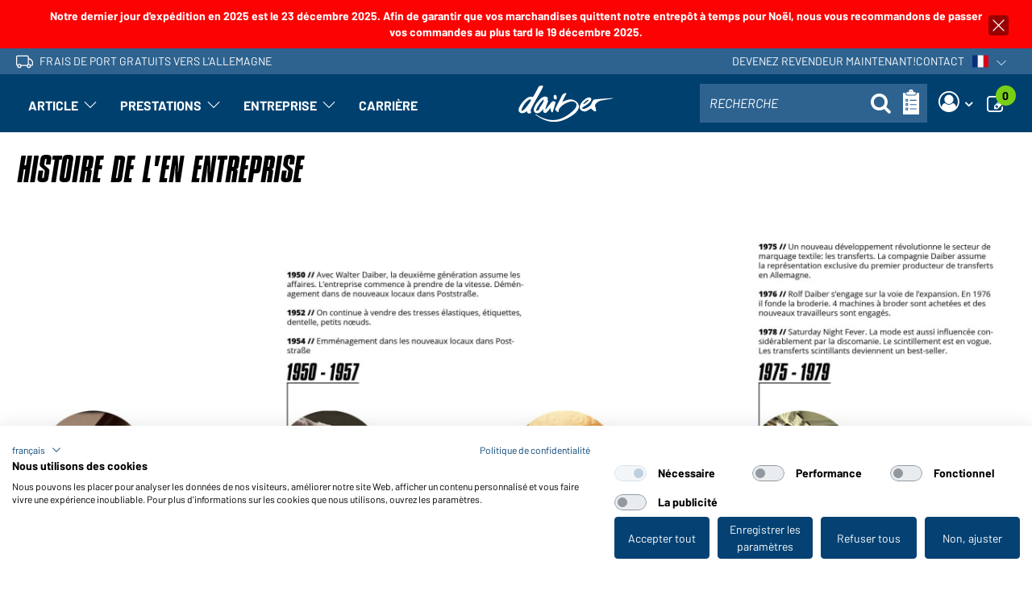

--- FILE ---
content_type: text/html; charset=UTF-8
request_url: https://www.daiber.de/fr/company/history/
body_size: 12143
content:

<!doctype html>
    <html class="no-js desktop" lang="fr">

<head>
    	<script type="text/javascript" nonce="6120fb98b5456cc98f1931fd23534e5c" src="/assets.php/b.js?f=%2Fb2b_2018%2Fjs%2Fconsent-blocker.js&v=17484401061&id=3d00e8ad9ed3b3872cfe6588ffa4d8b9"></script>

<script nonce="6120fb98b5456cc98f1931fd23534e5c">
    (new ConsentBlocker()).init({
        texts: {
            title: 'Nous avons besoin de votre consentement pour utiliser le service Youtube!',
            description: 'Nous utilisons le service de tiers pour incorporer des vidéos. Ce service peut recueillir des données sur vos activités. Veuillez lire les détails et accepter l&#039;utilisation du service pour regarder cette vidéo.',
            accept: 'Accepter',
            openPanel: 'Plus d&#039;informations',
        },
        category: 'functional',
    });
</script>
<!-- Google Tag Manager -->
            <script nonce="6120fb98b5456cc98f1931fd23534e5c">dataLayer = [{"VisitorUID":"1764988935_69339807231647.99350421","ArtID":"1733","PageType":"CMSPage","VisitorType":"visitor"}];

            (function(w,d,s,l,i){w[l]=w[l]||[];w[l].push({'gtm.start':
            new Date().getTime(),event:'gtm.js'});var f=d.getElementsByTagName(s)[0],
            j=d.createElement(s),dl=l!='dataLayer'?'&l='+l:'';j.async=true;j.src=
            'https://www.googletagmanager.com/gtm.js?id='+i+dl;f.parentNode.insertBefore(j,f);
            })(window,document,'script','dataLayer','GTM-MV86PRH')

            </script>
            <!-- End Google Tag Manager -->
        <script nonce="6120fb98b5456cc98f1931fd23534e5c" src="https://consent.cookiefirst.com/sites/daiber.de-ac083003-4560-47b2-8730-0184ca443f8a/consent.js"></script>
        <script nonce="6120fb98b5456cc98f1931fd23534e5c">var _paq = window._paq = window._paq || [];</script>
<script type="text/plain" data-cookiefirst-category="performance" nonce="6120fb98b5456cc98f1931fd23534e5c">
    var _paq = window._paq = window._paq || [];
    _paq.push(['setUserId', '1764988935_69339807231647.99350421']);
    _paq.push(['setCustomDimension', 3, 'visitor']);
    _paq.push(['enableLinkTracking']);
    _paq.push(['trackPageView']);
    (function() {
        var u='https://matomo.choice-erp.de/';
        _paq.push(['setTrackerUrl', u+'matomo.php']);
        _paq.push(['setSiteId', '12']);
        var d=document, g=d.createElement('script'), s=d.getElementsByTagName('script')[0];
        g.async=true; g.src=u+'matomo.js'; s.parentNode.insertBefore(g,s);
    })();
</script><title>Daiber historique</title><link rel="canonical" href="https://www.daiber.de/fr/company/history/" />            <link rel="alternate" hreflang="de" href="https://www.daiber.de/de/company/history/" />
                        <link rel="alternate" hreflang="en" href="https://www.daiber.de/en/company/history/" />
                        <link rel="alternate" hreflang="fr" href="https://www.daiber.de/fr/company/history/" />
            <meta name="robots" content="index, follow">
<meta name="description" content="Notre histoire de 1912 jusqu&#039;aujourd&#039;hui.">
    <meta http-equiv="X-UA-Compatible" content="IE=edge">
    <meta name="viewport" content="width=device-width, initial-scale=1, viewport-fit=cover">

    <script nonce="6120fb98b5456cc98f1931fd23534e5c">
        viewport = 'desktop';
                const orderSubmitText = "Votre commande est envoyée. <br/>Attendez s'il vous plaît.";
    </script>

    
    <link rel="shortcut icon" type="image/x-icon" href="/b2b_2018/favicon.ico">

    <link rel="preload" href="/b2b_2018/fonts/fontawesome-webfont.woff2?v=4.7.0" as="font" type="font/woff2" crossorigin="anonymous">

    <link rel="preload" href="/b2b_2018/fonts/barlow/Barlow-Bold.woff2" as="font" type="font/woff2" crossorigin="anonymous">
    <link rel="preload" href="/b2b_2018/fonts/barlow/Barlow-BoldItalic.woff2" as="font" type="font/woff2" crossorigin="anonymous">
    <link rel="preload" href="/b2b_2018/fonts/barlow/Barlow-Regular.woff2" as="font" type="font/woff2" crossorigin="anonymous">
    <link rel="preload" href="/b2b_2018/fonts/barlow/Barlow-RegularItalic.woff2" as="font" type="font/woff2" crossorigin="anonymous">

    <link rel="preload" href="/b2b_2018/fonts/694132/85f34126-f492-45da-b3b7-ae3f39454959.woff2" as="font" type="font/woff2" crossorigin="anonymous">

    <meta name="theme-color" content="#00406f" media="(prefers-color-scheme: light)">
    <meta name="theme-color" content="#00406f" media="(prefers-color-scheme: dark)">

	<script type="text/javascript" nonce="6120fb98b5456cc98f1931fd23534e5c" src="/assets.php/b.js?f=%2Fb2b_2018%2Fjs%2Fmodules%2FerrorReporting.js&v=17649440201&id=5edc50fb95ad08d07f5af44206922c75"></script>
<link rel="stylesheet" href="/builtin/js/shoelace/themes/light.css?id=1747210653" /><script nonce="6120fb98b5456cc98f1931fd23534e5c" type="module" data-shoelace="/builtinjs/shoelace/">
import '/builtin/js/shoelace/components/button/button.js?id=1747210653';
import '/builtin/js/shoelace/components/tooltip/tooltip.js?id=1747210653';
import '/builtin/js/shoelace/components/dialog/dialog.js?id=1747210653';
import '/builtin/js/shoelace/components/icon/icon.js?id=1747210653';
import '/builtin/js/shoelace/components/icon-button/icon-button.js?id=1747210653';
import '/builtin/js/shoelace/components/alert/alert.js?id=1747210653';
import '/builtin/js/shoelace/components/input/input.js?id=1747210653';
import '/builtin/js/shoelace/components/checkbox/checkbox.js?id=1747210653';
import '/builtin/js/shoelace/components/radio/radio.js?id=1747210653';
import '/builtin/js/shoelace/components/radio-group/radio-group.js?id=1747210653';
import '/builtin/js/shoelace/components/radio-button/radio-button.js?id=1747210653';
import '/builtin/js/shoelace/components/select/select.js?id=1747210653';
import '/builtin/js/shoelace/components/switch/switch.js?id=1747210653';
import '/builtin/js/shoelace/components/option/option.js?id=1747210653';
import '/builtin/js/shoelace/components/skeleton/skeleton.js?id=1747210653';
import '/builtin/js/shoelace/components/details/details.js?id=1747210653';
import '/builtin/js/shoelace/components/textarea/textarea.js?id=1747210653';
</script>	<link rel="stylesheet" type="text/css" href="/assets.php/a.css?f=%2Fcss%2Ffrontend_not_logged_in.css&v=17472106531&id=c5ce8b0fdb10c7bf7c315db2fd55756d" />
<script type="text/javascript" nonce="6120fb98b5456cc98f1931fd23534e5c" src="/builtinjs/jquery.js?id=1747210651" ></script>	<link rel="stylesheet" type="text/css" href="/assets.php/a.css?f=%2Fb2b_2018%2Fcss%2Fstyle.css&v=17649440111&id=245b05c00e395929697c9683164a6316" />
<script nonce="6120fb98b5456cc98f1931fd23534e5c" type="text/javascript">
            // <!--
            
                var jsTranslationTable = '{"Angelegt von %s ( %s )":"Angelegt von %s ( %s )","Zuletzt bearbeit von %s ( %s )":"Zuletzt bearbeit von %s ( %s )","aktiv":"aktiv","inaktiv":"inaktiv","Seite neu laden":"Seite neu laden","Bitte w&auml;hlen":"Bitte w&auml;hlen","Passw\u00f6rter sind nicht identisch":"Passw\u00f6rter sind nicht identisch","Das von Ihnen verwendete Passwort ist unsicher. Bitte verwenden Sie ein Anderes.":"Das von Ihnen verwendete Passwort ist unsicher. Bitte verwenden Sie ein Anderes.","Es ist ein Fehler aufgetreten":"Es ist ein Fehler aufgetreten","Benutzername existiert bereits":"Benutzername existiert bereits","Bitte f\u00fcllen Sie folgendes Feld aus: E-Mail":"Bitte f\u00fcllen Sie folgendes Feld aus: E-Mail","Bitte f\u00fcllen Sie folgende Felder aus: Benutzername, Passwort, E-Mail":"Bitte f\u00fcllen Sie folgende Felder aus: Benutzername, Passwort, E-Mail","FEHLER: Die Liste der verf\\u00fcgbaren Module konnte nicht geladen werden":"FEHLER: Die Liste der verf\\u00fcgbaren Module konnte nicht geladen werden","Modul wurde erfolgreich gel\\u00f6scht.":"Modul wurde erfolgreich gel\\u00f6scht.","FEHLER: Modul kann nicht bearbeitet werden!":"FEHLER: Modul kann nicht bearbeitet werden!","Bereich wurde erfolgreich verschoben.":"Bereich wurde erfolgreich verschoben.","FEHLER: Html von Modul kann nicht neu erzeugt werden - bitte dr\\u00fccken Sie F5 um Ihre\\u00c4nderungen zu sehen!":"FEHLER: Html von Modul kann nicht neu erzeugt werden - bitte dr\\u00fccken Sie F5 um Ihre\\u00c4nderungen zu sehen!","Modul wurde erfolgreich gespeichert. Bilder werden im Hintergrund verarbeitet&#8230;":"Modul wurde erfolgreich gespeichert. Bilder werden im Hintergrund verarbeitet&#8230;","FEHLER: Modul konnte nicht gel\\u00f6scht werden!":"FEHLER: Modul konnte nicht gel\\u00f6scht werden!","FEHLER: Modul konnte nicht kopiert werden!":"FEHLER: Modul konnte nicht kopiert werden!","FEHLER: Modul konnte nicht hinzugef\\u00fcgt werden!":"FEHLER: Modul konnte nicht hinzugef\\u00fcgt werden!","Modul wurde erfolgreich kopiert. Bilder werden im Hintergrund verarbeitet&#8230;":"Modul wurde erfolgreich kopiert. Bilder werden im Hintergrund verarbeitet&#8230;","Modul wurde erfolgreich verschoben.":"Modul wurde erfolgreich verschoben.","Modul wurde erfolgreich hinzugef\\u00fcgt. Bilder werden im Hintergrund verarbeitet&#8230;":"Modul wurde erfolgreich hinzugef\\u00fcgt. Bilder werden im Hintergrund verarbeitet&#8230;","M\\u00f6chten Sie das Modul wirklich l\\u00f6schen?":"M\\u00f6chten Sie das Modul wirklich l\\u00f6schen?","M\\u00f6chten Sie das STICKY Modul wirklich l\\u00f6schen?":"M\\u00f6chten Sie das STICKY Modul wirklich l\\u00f6schen?","M\\u00f6chten Sie die Beabeitung des Modules wirklich abbrechen - Daten, die Sie eingegeben haben, werden nicht gespeichert.":"M\\u00f6chten Sie die Beabeitung des Modules wirklich abbrechen - Daten, die Sie eingegeben haben, werden nicht gespeichert.","Bitte geben Sie eine neue URL f\\u00fcr die CMS-Seite an":"Bitte geben Sie eine neue URL f\\u00fcr die CMS-Seite an","Kopieren von:":"Kopieren von:","Bitte achten Sie auf das korrekte Setzen des \/ am Ende der URL, sofern das Ihren Webseitenregeln entspricht":"Bitte achten Sie auf das korrekte Setzen des \/ am Ende der URL, sofern das Ihren Webseitenregeln entspricht","FEHLER: Modul konnte nicht verschoben werden.":"FEHLER: Modul konnte nicht verschoben werden.","FEHLER: Bereich konnte nicht verschoben werden.":"FEHLER: Bereich konnte nicht verschoben werden."}';
                var moxiemanager_path = '/clxRocket';
                var encoding_charset = 'utf-8';
            // -->
            </script>
	<script type="text/javascript" nonce="6120fb98b5456cc98f1931fd23534e5c" src="/assets.php/b.js?f=%2Fjs%2Ffrontend.js&v=17472106531&id=09e08f18e7cbbb72994f1359cfade729"></script>
    <script nonce="6120fb98b5456cc98f1931fd23534e5c" defer type="text/javascript" src="https://challenges.cloudflare.com/turnstile/v0/api.js?render=explicit"></script>
    <style id="dynamic-css-vars"></style>
</head>

    <body class="desktop  portal ">
            <p class="browserupgrade hidden" id="browserupgrade">
        En ce moment vous utilisez un navigateur qui n'est plus à jour. Pour cette raison, vous n'aurez peut-être pas accès à toutes les fonctions de notre site Web. Nous vous recommandons de le mettre à jour. Vous trouverez plus d'informations sur <a href="https://bestvpn.org/outdatedbrowser/fr" target="_blank" rel="noopener noreferrer">bestvpn.org/outdatedbrowser/</a>
        <br /><a class="button size_s btn_close">fermer</a>
    </p>
    <section class="nav_container sidebar-navigation">
    <header>
                <img src="/b2b_2018/img/logo/daiber-logo-white.svg" alt="Daiber.de - Logo" title="Daiber.de - Logo">
                <a href="#" class="nav_close" aria-label="Fermer la navigation"></a>
    </header>
    <div class="nav_wrapper">
        <nav id="side_nav" class="side_nav" aria-label="Navigation principale" role="navigation">
    <ul>
        <li class="parent"><a href="#" aria-haspopup="true" aria-expanded="false">Article</a>
            <span id="sidemenu_products" class="cms_sidemenuentry"></span>
        </li>
        <li class="parent">
            <a href="#" aria-haspopup="true" aria-expanded="false">Prestations</a>
            <span id="sidemenu_advertising" class="cms_sidemenuentry"></span>
        </li>
        <li class="parent"><a href="#" aria-haspopup="true" aria-expanded="false">Entreprise</a>
            <span id="sidemenu_company" class="cms_sidemenuentry"></span>
        </li>
                    <li>
                <a href="/fr/contact/career/">Carrière</a>
            </li>
                            <li>
                <a href="/fr/stock/" class="trigger_login_sidenav">Stock</a>
            </li>
            </ul>
</nav>


            <div class="language-switch">
        <div class="dropdown-header">
            <span class="language-flag" aria-hidden="true">
                <img src="data:image/svg+xml,%3Csvg xmlns='http://www.w3.org/2000/svg' viewBox='0 0 100 1'%3E%3C/svg%3E"   data-src="/b2b_2018/img/bgi/svg/icon_language_fr.svg" class="lazyload"  aria-hidden="true"><noscript><img src="/b2b_2018/img/bgi/svg/icon_language_fr.svg"  aria-hidden="true" ></noscript>            </span>
            français            <sl-button
                variant="text"
                aria-haspopup="listbox"
                aria-expanded="false"
                class="language-toggle"
                data-translation-nav-open="Ouvrir la navigation vocale"
                data-translation-nav-close="Fermer la navigation vocale"
                size="small"
            >
                <span class="sr-only">Ouvrir la navigation vocale</span>
                <sl-icon name="chevron-down" aria-hidden="true"></sl-icon>
            </sl-button>
        </div>

        <div class="dropdown-menu">
            <div class="inner">
                <ul>
                                            <li>
                            <a href="/de/company/history/" tabindex="0">
                                <img src="data:image/svg+xml,%3Csvg xmlns='http://www.w3.org/2000/svg' viewBox='0 0 100 1'%3E%3C/svg%3E"   data-src="/b2b_2018/img/bgi/svg/icon_language_de.svg" class="lazyload"  aria-hidden="true"><noscript><img src="/b2b_2018/img/bgi/svg/icon_language_de.svg"  aria-hidden="true" ></noscript>deutsch                            </a>
                        </li>
                                            <li>
                            <a href="/en/company/history/" tabindex="0">
                                <img src="data:image/svg+xml,%3Csvg xmlns='http://www.w3.org/2000/svg' viewBox='0 0 100 1'%3E%3C/svg%3E"   data-src="/b2b_2018/img/bgi/svg/icon_language_en.svg" class="lazyload"  aria-hidden="true"><noscript><img src="/b2b_2018/img/bgi/svg/icon_language_en.svg"  aria-hidden="true" ></noscript>english                            </a>
                        </li>
                                    </ul>
            </div>
        </div>
    </div>
    </div>

            <div class="login">
                    </div>
        </section>

<header id="header" role="banner">
    <div id="notification_bar_top_container">
    <section class="cms-module-root cms-module-notificationbar" id="clx_cmsmoduleid_7971" data-module-id="7971">    <style>
        .notification_bar_7971 {
--jck-notification-bar-textcolor: #ffffff;
--jck-notification-bar-background-color: #fd0202;        }
    </style>
    <script type="module" nonce="6120fb98b5456cc98f1931fd23534e5c">
    import {FeCmsNotificationBar} from "/b2b_2018/js/modules/feCmsNotificationBar.js?id=1764944020";
    new FeCmsNotificationBar('notification_bar_7971');
</script>
<div class="mod_notification_bar notification_bar_7971 ">
    <div class="inner">
        <div class="message">
            Notre dernier jour d'expédition en 2025 est le 23 décembre 2025. Afin de garantir que vos marchandises quittent notre entrepôt à temps pour Noël, nous vous recommandons de passer vos commandes au plus tard le 19 décembre 2025.                     </div>
        <div class="close-overlay">
            <sl-icon-button name="x-lg" id="notification_bar_7971_close"></sl-icon-button>
        </div>
    </div>
</div>
</section></div>
<div class="meta-header">
    <div class="free-shipping">
        <div>
            <sl-icon name="truck"></sl-icon>
        </div>
        <span>
            Frais de port gratuits vers l&#039;Allemagne        </span>
    </div>
    <div class="metanav-right">
        <div class="cshop">
                    </div>
        <a href="/fr/service/become-dealer/">
            Devenez revendeur maintenant!        </a>
        <a href="/fr/contact/">
            Contact        </a>
            <div class="language-switch">
        <div class="dropdown-header">
            <span class="language-flag" aria-hidden="true">
                <img src="data:image/svg+xml,%3Csvg xmlns='http://www.w3.org/2000/svg' viewBox='0 0 100 1'%3E%3C/svg%3E"   data-src="/b2b_2018/img/bgi/svg/icon_language_fr.svg" class="lazyload"  aria-hidden="true"><noscript><img src="/b2b_2018/img/bgi/svg/icon_language_fr.svg"  aria-hidden="true" ></noscript>            </span>
                        <sl-button
                variant="text"
                aria-haspopup="listbox"
                aria-expanded="false"
                class="language-toggle"
                data-translation-nav-open="Ouvrir la navigation vocale"
                data-translation-nav-close="Fermer la navigation vocale"
                size="small"
            >
                <span class="sr-only">Ouvrir la navigation vocale</span>
                <sl-icon name="chevron-down" aria-hidden="true"></sl-icon>
            </sl-button>
        </div>

        <div class="dropdown-menu">
            <div class="inner">
                <ul>
                                            <li>
                            <a href="/de/company/history/" tabindex="0">
                                <img src="data:image/svg+xml,%3Csvg xmlns='http://www.w3.org/2000/svg' viewBox='0 0 100 1'%3E%3C/svg%3E"   data-src="/b2b_2018/img/bgi/svg/icon_language_de.svg" class="lazyload"  aria-hidden="true"><noscript><img src="/b2b_2018/img/bgi/svg/icon_language_de.svg"  aria-hidden="true" ></noscript>deutsch                            </a>
                        </li>
                                            <li>
                            <a href="/en/company/history/" tabindex="0">
                                <img src="data:image/svg+xml,%3Csvg xmlns='http://www.w3.org/2000/svg' viewBox='0 0 100 1'%3E%3C/svg%3E"   data-src="/b2b_2018/img/bgi/svg/icon_language_en.svg" class="lazyload"  aria-hidden="true"><noscript><img src="/b2b_2018/img/bgi/svg/icon_language_en.svg"  aria-hidden="true" ></noscript>english                            </a>
                        </li>
                                    </ul>
            </div>
        </div>
    </div>
    </div>
</div>

    <div id="navigation" class="main-header">
        <div class="main_navigation">
            <a href="#" class="nav-trigger" aria-label="Ouvrir la navigation"><span class="icon-bar"></span></a>
            <nav id="main_nav" aria-label="Navigation principale">
    <ul>
        <li>
            <div class="menu-item">
                <a id="link-artikel" href="/fr/article/list/">
                    Article                </a>
                <sl-button
                    id="toggle-artikel"
                    class="submenu-toggle"
                    variant="text"
                    size="small"
                    aria-haspopup="true"
                    aria-expanded="false"
                    aria-controls="headmenu_products"
                    aria-labelledby="link-artikel toggle-artikel"
                    data-translation-nav-open="l&#039;article : Ouvrir le sous-menu"
                    data-translation-nav-close="Article : Fermer le sous-menu"
                >
                    <span class="sr-only">l&#039;article : Ouvrir le sous-menu</span>
                    <sl-icon name="chevron-down" aria-hidden="true" library="default"></sl-icon>
                </sl-button>
            </div>
            <div id="headmenu_products" class="subnav-container" tabindex="-1"  role="region" aria-labelledby="toggle-artikel">
                <section class="cms-module-root cms-module-menuetwoblocks" id="clx_cmsmoduleid_835" data-module-id="835"><div class="subnav">
    <div class="container-responsive">
        <div class="row">
                                <div class="col-sm-4">
                                                    <h4>Gamme de produits</h4>
                                                    <ul>
                                                                    <li>
                                            <a href="/fr/tee-shirts-imprimer-broder/">
                                                Tee-shirts                                            </a>
                                        </li>
                                                                                <li>
                                            <a href="/fr/tricou-polos-imprimer-broder/">
                                                Tricou polos                                            </a>
                                        </li>
                                                                                <li>
                                            <a href="/fr/chemises-chemisiers-imprimer-broder/">
                                                Chemises/Chemisiers                                            </a>
                                        </li>
                                                                                <li>
                                            <a href="/fr/d-bardeurs-imprimer-broder/">
                                                Débardeurs                                            </a>
                                        </li>
                                                                                <li>
                                            <a href="/fr/pulls-imprimer-broder/">
                                                Pulls                                            </a>
                                        </li>
                                                                                <li>
                                            <a href="/fr/vestes-imprimer-broder/">
                                                Vestes                                            </a>
                                        </li>
                                                                                <li>
                                            <a href="/fr/gilets-imprimer-broder/">
                                                Gilets                                            </a>
                                        </li>
                                                                                <li>
                                            <a href="/fr/manteaux-imprimer-broder/">
                                                Manteaux                                            </a>
                                        </li>
                                                                                <li>
                                            <a href="/fr/pantalons-collants-imprimer-broder/">
                                                Pantalons/Collants                                            </a>
                                        </li>
                                                                                <li>
                                            <a href="/fr/couvertures-imprimer-broder/">
                                                Couvertures                                            </a>
                                        </li>
                                                                                <li>
                                            <a href="/fr/chaussettes-imprimer-broder/">
                                                Chaussettes                                            </a>
                                        </li>
                                                                                <li>
                                            <a href="/fr/categorie-de-produits-articles-promotionnels-individuels/">
                                                toutes les catégories de produits                                            </a>
                                        </li>
                                                                </ul>
                    </div>
                                        <div class="col-sm-4">
                                                    <div class="h4_distance"></div>
                                                    <ul>
                                                                    <li>
                                            <a href="/fr/casquettes-imprimer-broder/">
                                                Casquettes                                            </a>
                                        </li>
                                                                                <li>
                                            <a href="/fr/bonnets-imprimer-broder/">
                                                Bonnets                                            </a>
                                        </li>
                                                                                <li>
                                            <a href="/fr/chapeaux-imprimer-broder/">
                                                Chapeaux                                            </a>
                                        </li>
                                                                                <li>
                                            <a href="/fr/visi-res-imprimer-broder/">
                                                Visières                                            </a>
                                        </li>
                                                                                <li>
                                            <a href="/fr/echarpes-bandanas-imprimer-broder/">
                                                Echarpes/Bandanas                                            </a>
                                        </li>
                                                                                <li>
                                            <a href="/fr/serviettes-imprimer-broder/">
                                                Serviettes                                            </a>
                                        </li>
                                                                                <li>
                                            <a href="/fr/bandeaux-de-poignet-imprimer-broder/">
                                                Bandeaux de Poignet                                            </a>
                                        </li>
                                                                                <li>
                                            <a href="/fr/gants-imprimer-broder/">
                                                Gants                                            </a>
                                        </li>
                                                                                <li>
                                            <a href="/fr/point-de-vente-imprimer-broder/">
                                                Point de Vente                                            </a>
                                        </li>
                                                                                <li>
                                            <a href="/fr/masques-imprimer-broder/">
                                                Masques                                            </a>
                                        </li>
                                                                                <li>
                                            <a href="/fr/categorie-de-produits-articles-promotionnels-individuels/">
                                                toutes les catégories de produits                                            </a>
                                        </li>
                                                                </ul>
                    </div>
                                        <div class="col-sm-4">
                                                    <h4>Thème</h4>
                                                    <ul>
                                                                    <li>
                                            <a href="/fr/v-tements-de-trekking-textiles-promotionnels-casquettes/">
                                                Vêtements de Trekking                                            </a>
                                        </li>
                                                                                <li>
                                            <a href="/fr/v-tements-d-affaires-textiles-promotionnels-casquettes/">
                                                Vêtements d&#039;Affaires                                            </a>
                                        </li>
                                                                                <li>
                                            <a href="/fr/sweat-textiles-promotionnels-casquettes/">
                                                Sweat                                            </a>
                                        </li>
                                                                                <li>
                                            <a href="/fr/sweats---capuche-textiles-promotionnels-casquettes/">
                                                Sweats à Capuche                                            </a>
                                        </li>
                                                                                <li>
                                            <a href="/fr/tricot-textiles-promotionnels-casquettes/">
                                                Tricot                                            </a>
                                        </li>
                                                                                <li>
                                            <a href="/fr/v-tements-de-travail-textiles-promotionnels-casquettes/">
                                                Vêtements de Travail                                            </a>
                                        </li>
                                                                                <li>
                                            <a href="/fr/v-tements-de-sport-textiles-promotionnels-casquettes/">
                                                Vêtements de Sport                                            </a>
                                        </li>
                                                                                <li>
                                            <a href="/fr/produits-durables-textiles-promotionnels-casquettes/">
                                                Produits durables                                            </a>
                                        </li>
                                                                                <li>
                                            <a href="/fr/organic-cotton-textiles-promotionnels-casquettes/">
                                                Organic Cotton                                            </a>
                                        </li>
                                                                                <li>
                                            <a href="/fr/hiver-textiles-promotionnels-casquettes/">
                                                Hiver                                            </a>
                                        </li>
                                                                                <li>
                                            <a href="/fr/polaire-textiles-promotionnels-casquettes/">
                                                Polaire                                            </a>
                                        </li>
                                                                                <li>
                                            <a href="/fr/categories-articles-promotionnels-individuels/">
                                                toutes les catégories                                            </a>
                                        </li>
                                                                </ul>
                    </div>
                    
            <div class="col-sm-5">
                <div class="subnav_links">
                    <div class="genders">
                                                <a href="/fr/femme/">
                            <span><picture><img src="data:image/svg+xml,%3Csvg xmlns='http://www.w3.org/2000/svg' viewBox='0 0 100 1'%3E%3C/svg%3E"   data-src="/b2b_2018/img/bgi/svg/icon_women_m.svg" class="lazyload icon"  alt="Femme"><noscript><img src="/b2b_2018/img/bgi/svg/icon_women_m.svg"  alt="Femme" ></noscript></picture></span>Femme                        </a>
                                                <a href="/fr/homme/">
                            <span><picture><img src="data:image/svg+xml,%3Csvg xmlns='http://www.w3.org/2000/svg' viewBox='0 0 100 1'%3E%3C/svg%3E"   data-src="/b2b_2018/img/bgi/svg/icon_men_m.svg" class="lazyload icon"  alt="Homme"><noscript><img src="/b2b_2018/img/bgi/svg/icon_men_m.svg"  alt="Homme" ></noscript></picture></span>Homme                        </a>
                                                <a href="/fr/enfant/">
                            <span><picture><img src="data:image/svg+xml,%3Csvg xmlns='http://www.w3.org/2000/svg' viewBox='0 0 100 1'%3E%3C/svg%3E"   data-src="/b2b_2018/img/bgi/svg/icon_kids_m.svg" class="lazyload icon"  alt="Enfant"><noscript><img src="/b2b_2018/img/bgi/svg/icon_kids_m.svg"  alt="Enfant" ></noscript></picture></span>Enfant                        </a>
                                                <a href="/fr/unisexe/">
                            <span>Unisexe</span>
                        </a>
                    </div>
                                            <div class="labels labels1">
                            <a href="/fr/stock/" data-returnurl="/fr/stock/" class="button white1 arrow">
                                <picture><img src="data:image/svg+xml,%3Csvg xmlns='http://www.w3.org/2000/svg' viewBox='0 0 100 1'%3E%3C/svg%3E"   data-src="/b2b_2018/img/bgi/svg/icon_lagerbestand.svg" class="lazyload icon"  alt="Stock"><noscript><img src="/b2b_2018/img/bgi/svg/icon_lagerbestand.svg"  alt="Stock" ></noscript></picture>Stock                            </a>
                        </div>
                                            <div class="labels1">
                        <a href="/fr/soldes/">
                            <span><picture><img src="data:image/svg+xml,%3Csvg xmlns='http://www.w3.org/2000/svg' viewBox='0 0 100 1'%3E%3C/svg%3E"   data-src="/b2b_2018/img/bgi/svg/icon_sale.svg" class="lazyload icon"  alt="Soldes"><noscript><img src="/b2b_2018/img/bgi/svg/icon_sale.svg"  alt="Soldes" ></noscript></picture></span>Soldes                        </a>
                        <a href="/fr/nouveau/">
                            <span><picture><img src="data:image/svg+xml,%3Csvg xmlns='http://www.w3.org/2000/svg' viewBox='0 0 100 1'%3E%3C/svg%3E"   data-src="/b2b_2018/img/bgi/svg/icon_new.svg" class="lazyload icon"  alt="Nouveau"><noscript><img src="/b2b_2018/img/bgi/svg/icon_new.svg"  alt="Nouveau" ></noscript></picture></span>Nouveau                        </a>
                    </div>
                </div>
            </div>

            <div class="col-sm-7 menu_picture">
                                        <div class="subnav_banner">
                            <figure>
                                <picture><img src="data:image/svg+xml,%3Csvg xmlns='http://www.w3.org/2000/svg' viewBox='0 0 100 1'%3E%3C/svg%3E"   data-src="/tiny/Menu/SPORTS_COLLECTION_Menue_600.jpg" class="lazyload icon"  alt="NEW SPORTS COLLECTION"><noscript><img src="/tiny/Menu/SPORTS_COLLECTION_Menue_600.jpg"  alt="NEW SPORTS COLLECTION" ></noscript></picture>                            </figure>
                                                            <a href="/fr/themes/sports/" class="button size_m arrow">SPORTS COLLECTION</a>
                                                        </div>
                                                <div class="subnav_banner">
                            <figure>
                                <picture><img src="data:image/svg+xml,%3Csvg xmlns='http://www.w3.org/2000/svg' viewBox='0 0 100 1'%3E%3C/svg%3E"   data-src="/tiny/Menu/Caps_2021_Menue_600.jpg" class="lazyload icon"  alt="NEW CAPS COLLECTION"><noscript><img src="/tiny/Menu/Caps_2021_Menue_600.jpg"  alt="NEW CAPS COLLECTION" ></noscript></picture>                            </figure>
                                                            <a href="/fr/themes/caps/" class="button size_m arrow">CAPS COLLECTION</a>
                                                        </div>
                                    </div>
            <div class="sidemenu_entries">
                <ul>
                                                	<li><h4>Gamme de produits</h4></li>
                                                        <li>
                            <a href="/fr/tee-shirts-imprimer-broder/">
                                Tee-shirts                                    </a>
                        </li>
                                                        <li>
                            <a href="/fr/tricou-polos-imprimer-broder/">
                                Tricou polos                                    </a>
                        </li>
                                                        <li>
                            <a href="/fr/chemises-chemisiers-imprimer-broder/">
                                Chemises/Chemisiers                                    </a>
                        </li>
                                                        <li>
                            <a href="/fr/d-bardeurs-imprimer-broder/">
                                Débardeurs                                    </a>
                        </li>
                                                        <li>
                            <a href="/fr/pulls-imprimer-broder/">
                                Pulls                                    </a>
                        </li>
                                                        <li>
                            <a href="/fr/vestes-imprimer-broder/">
                                Vestes                                    </a>
                        </li>
                                                        <li>
                            <a href="/fr/gilets-imprimer-broder/">
                                Gilets                                    </a>
                        </li>
                                                        <li>
                            <a href="/fr/manteaux-imprimer-broder/">
                                Manteaux                                    </a>
                        </li>
                                                        <li>
                            <a href="/fr/pantalons-collants-imprimer-broder/">
                                Pantalons/Collants                                    </a>
                        </li>
                                                        <li>
                            <a href="/fr/couvertures-imprimer-broder/">
                                Couvertures                                    </a>
                        </li>
                                                        <li>
                            <a href="/fr/chaussettes-imprimer-broder/">
                                Chaussettes                                    </a>
                        </li>
                                                        <li>
                            <a href="/fr/categorie-de-produits-articles-promotionnels-individuels/">
                                toutes les catégories de produits                                    </a>
                        </li>
                                                        <li>
                            <a href="/fr/casquettes-imprimer-broder/">
                                Casquettes                                    </a>
                        </li>
                                                        <li>
                            <a href="/fr/bonnets-imprimer-broder/">
                                Bonnets                                    </a>
                        </li>
                                                        <li>
                            <a href="/fr/chapeaux-imprimer-broder/">
                                Chapeaux                                    </a>
                        </li>
                                                        <li>
                            <a href="/fr/visi-res-imprimer-broder/">
                                Visières                                    </a>
                        </li>
                                                        <li>
                            <a href="/fr/echarpes-bandanas-imprimer-broder/">
                                Echarpes/Bandanas                                    </a>
                        </li>
                                                        <li>
                            <a href="/fr/serviettes-imprimer-broder/">
                                Serviettes                                    </a>
                        </li>
                                                        <li>
                            <a href="/fr/bandeaux-de-poignet-imprimer-broder/">
                                Bandeaux de Poignet                                    </a>
                        </li>
                                                        <li>
                            <a href="/fr/gants-imprimer-broder/">
                                Gants                                    </a>
                        </li>
                                                        <li>
                            <a href="/fr/point-de-vente-imprimer-broder/">
                                Point de Vente                                    </a>
                        </li>
                                                        <li>
                            <a href="/fr/masques-imprimer-broder/">
                                Masques                                    </a>
                        </li>
                                                        <li>
                            <a href="/fr/categorie-de-produits-articles-promotionnels-individuels/">
                                toutes les catégories de produits                                    </a>
                        </li>
                                                    	<li><h4>Thème</h4></li>
                                                        <li>
                            <a href="/fr/v-tements-de-trekking-textiles-promotionnels-casquettes/">
                                Vêtements de Trekking                                    </a>
                        </li>
                                                        <li>
                            <a href="/fr/v-tements-d-affaires-textiles-promotionnels-casquettes/">
                                Vêtements d&#039;Affaires                                    </a>
                        </li>
                                                        <li>
                            <a href="/fr/sweat-textiles-promotionnels-casquettes/">
                                Sweat                                    </a>
                        </li>
                                                        <li>
                            <a href="/fr/sweats---capuche-textiles-promotionnels-casquettes/">
                                Sweats à Capuche                                    </a>
                        </li>
                                                        <li>
                            <a href="/fr/tricot-textiles-promotionnels-casquettes/">
                                Tricot                                    </a>
                        </li>
                                                        <li>
                            <a href="/fr/v-tements-de-travail-textiles-promotionnels-casquettes/">
                                Vêtements de Travail                                    </a>
                        </li>
                                                        <li>
                            <a href="/fr/v-tements-de-sport-textiles-promotionnels-casquettes/">
                                Vêtements de Sport                                    </a>
                        </li>
                                                        <li>
                            <a href="/fr/produits-durables-textiles-promotionnels-casquettes/">
                                Produits durables                                    </a>
                        </li>
                                                        <li>
                            <a href="/fr/organic-cotton-textiles-promotionnels-casquettes/">
                                Organic Cotton                                    </a>
                        </li>
                                                        <li>
                            <a href="/fr/hiver-textiles-promotionnels-casquettes/">
                                Hiver                                    </a>
                        </li>
                                                        <li>
                            <a href="/fr/polaire-textiles-promotionnels-casquettes/">
                                Polaire                                    </a>
                        </li>
                                                        <li>
                            <a href="/fr/categories-articles-promotionnels-individuels/">
                                toutes les catégories                                    </a>
                        </li>
                                        </ul>
            </div>
        </div>
    </div>
</div>
</section>            </div>
        </li>
        <li>
            <div class="menu-item">
                                <a id="link-veredelung" href="/fr/decoration/">
                    Prestations                </a>
                <sl-button
                    id="toggle-veredelung"
                    class="submenu-toggle"
                    variant="text"
                    size="small"
                    aria-haspopup="true"
                    aria-expanded="false"
                    aria-controls="headmenu_advertising"
                    aria-labelledby="link-veredelung toggle-veredelung"
                    data-translation-nav-open="Perfectionnement : ouvrir le sous-menu"
                    data-translation-nav-close="Perfectionnement : Fermer le sous-menu"
                >
                    <span class="sr-only">Perfectionnement : ouvrir le sous-menu</span>
                    <sl-icon name="chevron-down" aria-hidden="true" library="default"></sl-icon>
                </sl-button>
            </div>
            <div id="headmenu_advertising" class="subnav-container" tabindex="-1" role="region" aria-labelledby="toggle-veredelung">
                <section class="cms-module-root cms-module-menuethreeblocks" id="clx_cmsmoduleid_832" data-module-id="832"><div class="subnav">
    <div class="container-responsive">
        <div class="row">
                                <div class="col-sm-4">
                                                    <h4>Services</h4>
                                                    <ul>
                                                                    <li>
                                            <a href="/fr/decoration/">
                                                Décoration textile                                            </a>
                                        </li>
                                                                                <li>
                                            <a href="/fr/decoration/fareastproduction/">
                                                Production spéciale                                            </a>
                                        </li>
                                                                </ul>
                    </div>
                                        <div class="col-sm-4">
                                                    <h4>Transferts</h4>
                                                    <ul>
                                                                    <li>
                                            <a href="/fr/decoration/transferprint/">
                                                DTF-Transfer                                            </a>
                                        </li>
                                                                                <li>
                                            <a href="/fr/decoration/transferprint/">
                                                Digital-Offset-Transfer                                            </a>
                                        </li>
                                                                                <li>
                                            <a href="/fr/decoration/transferprint/#Digital-Offset-Transfer">
                                                Sublistop                                            </a>
                                        </li>
                                                                                <li>
                                            <a href="/fr/decoration/transferprint/#DTF-Transfer">
                                                Siebdruck                                            </a>
                                        </li>
                                                                                <li>
                                            <a href="/fr/article/list/?vetech%5B4%5D=Impression%20par%20transfert&amp;order_sort=0">
                                                 tous les articles imprimables                                            </a>
                                        </li>
                                                                </ul>
                    </div>
                                        <div class="col-sm-4">
                                                    <h4>Broderies</h4>
                                                    <ul>
                                                                    <li>
                                            <a href="/fr/decoration/embroidery/">
                                                Broderie plate                                            </a>
                                        </li>
                                                                                <li>
                                            <a href="/fr/decoration/fareastproduction/">
                                                Broderie 3D                                            </a>
                                        </li>
                                                                                <li>
                                            <a href="/fr/article/list/?vetech%5B5%5D=Broderie&amp;order_sort=0">
                                                tous les articles brodables                                            </a>
                                        </li>
                                                                </ul>
                    </div>
                    
            <div class="col-sm-7 menu_picture">
                                        <div class="subnav_banner">
                            <figure>
                                <picture><img src="data:image/svg+xml,%3Csvg xmlns='http://www.w3.org/2000/svg' viewBox='0 0 100 1'%3E%3C/svg%3E"   data-src="/tiny/Grafik_Manuebutton_Transferbooklet_2023-03_600px.jpg" class="lazyload icon"  alt="Voici le nouveau transfert booklet"><noscript><img src="/tiny/Grafik_Manuebutton_Transferbooklet_2023-03_600px.jpg"  alt="Voici le nouveau transfert booklet" ></noscript></picture>                            </figure>
                                                    </div>
                                    </div>
            <div class="sidemenu_entries">
                <ul>
                                                	<li><h4>Services</h4></li>
                                                                <li>
                                    <a href="/fr/decoration/">
                                        Décoration textile                                    </a>
                                </li>
                                                                <li>
                                    <a href="/fr/decoration/fareastproduction/">
                                        Production spéciale                                    </a>
                                </li>
                                                            	<li><h4>Transferts</h4></li>
                                                                <li>
                                    <a href="/fr/decoration/transferprint/">
                                        DTF-Transfer                                    </a>
                                </li>
                                                                <li>
                                    <a href="/fr/decoration/transferprint/">
                                        Digital-Offset-Transfer                                    </a>
                                </li>
                                                                <li>
                                    <a href="/fr/decoration/transferprint/#Digital-Offset-Transfer">
                                        Sublistop                                    </a>
                                </li>
                                                                <li>
                                    <a href="/fr/decoration/transferprint/#DTF-Transfer">
                                        Siebdruck                                    </a>
                                </li>
                                                                <li>
                                    <a href="/fr/article/list/?vetech%5B4%5D=Impression%20par%20transfert&amp;order_sort=0">
                                         tous les articles imprimables                                    </a>
                                </li>
                                                            	<li><h4>Broderies</h4></li>
                                                                <li>
                                    <a href="/fr/decoration/embroidery/">
                                        Broderie plate                                    </a>
                                </li>
                                                                <li>
                                    <a href="/fr/decoration/fareastproduction/">
                                        Broderie 3D                                    </a>
                                </li>
                                                                <li>
                                    <a href="/fr/article/list/?vetech%5B5%5D=Broderie&amp;order_sort=0">
                                        tous les articles brodables                                    </a>
                                </li>
                                                </ul>
            </div>
        </div>
    </div>
</div>
</section>            </div>
        </li>
        <li>
            <div class="menu-item">
                <a id="link-unternehmen" href="/fr/company/">
                    Entreprise                </a>
                <sl-button
                    id="toggle-unternehmen"
                    class="submenu-toggle"
                    variant="text"
                    size="small"
                    aria-haspopup="true"
                    aria-expanded="false"
                    aria-controls="headmenu_company"
                    aria-labelledby="link-unternehmen toggle-unternehmen"
                    data-translation-nav-open="L&#039;entreprise : Ouvrir le sous-menu"
                    data-translation-nav-close="Entreprise : Fermer le sous-menu"
                >
                    <span class="sr-only">L&#039;entreprise : Ouvrir le sous-menu</span>
                    <sl-icon name="chevron-down" aria-hidden="true" library="default"></sl-icon>
                </sl-button>
            </div>
            <div id="headmenu_company" class="subnav-container" tabindex="-1" role="region" aria-labelledby="toggle-unternehmen">
                <section class="cms-module-root cms-module-menuethreeblocks" id="clx_cmsmoduleid_833" data-module-id="833"><div class="subnav">
    <div class="container-responsive">
        <div class="row">
                                <div class="col-sm-6">
                                                    <div class="h4_distance"></div>
                                                    <ul>
                                                                    <li>
                                            <a href="/fr/company/">
                                                Aperçu                                            </a>
                                        </li>
                                                                                <li>
                                            <a href="/fr/company/history/">
                                                Historique                                            </a>
                                        </li>
                                                                                <li>
                                            <a href="/fr/company/sustainability/products/">
                                                Durabilité                                            </a>
                                        </li>
                                                                                <li>
                                            <a href="/fr/contact/career/">
                                                Carrière                                            </a>
                                        </li>
                                                                                <li>
                                            <a href="/fr/company/location/">
                                                Accés                                            </a>
                                        </li>
                                                                                <li>
                                            <a href="/fr/company/outlet/">
                                                Magasin d&#039;usine                                            </a>
                                        </li>
                                                                </ul>
                    </div>
                                        <div class="col-sm-6">
                                                    <div class="h4_distance"></div>
                                                    <ul>
                                                                    <li>
                                            <a href="/fr/news/tradefairs/">
                                                Expositions et Foires                                            </a>
                                        </li>
                                                                                <li>
                                            <a href="/fr/account/salesteam/">
                                                Contact                                            </a>
                                        </li>
                                                                                <li>
                                            <a href="/fr/contact/contact/">
                                                Formulaire de contact                                            </a>
                                        </li>
                                                                                <li>
                                            <a href="/fr/service/usermanual/">
                                                FAQ / Manuel d&#039; utilisation                                            </a>
                                        </li>
                                                                                <li>
                                            <a href="/fr/company/choice/">
                                                Partenaire                                            </a>
                                        </li>
                                                                </ul>
                    </div>
                    
            <div class="col-sm-7 menu_picture">
                                        <div class="subnav_banner">
                            <figure>
                                <picture><img src="data:image/svg+xml,%3Csvg xmlns='http://www.w3.org/2000/svg' viewBox='0 0 100 1'%3E%3C/svg%3E"   data-src="/tiny/Grafik_Manuebutton_H%C3%A4ndlersuche_2023-03_600px.jpg" class="lazyload icon"  alt="Recherche d&#039;un Distributeur"><noscript><img src="/tiny/Grafik_Manuebutton_H%C3%A4ndlersuche_2023-03_600px.jpg"  alt="Recherche d&#039;un Distributeur" ></noscript></picture>                            </figure>
                                                            <a href="/fr/contact/dealersearch/" class="button size_m arrow">Recherche d&#039;un Distributeur</a>
                                                        </div>
                                    </div>
            <div class="sidemenu_entries">
                <ul>
                                                    <li>
                                    <a href="/fr/company/">
                                        Aperçu                                    </a>
                                </li>
                                                                <li>
                                    <a href="/fr/company/history/">
                                        Historique                                    </a>
                                </li>
                                                                <li>
                                    <a href="/fr/company/sustainability/products/">
                                        Durabilité                                    </a>
                                </li>
                                                                <li>
                                    <a href="/fr/contact/career/">
                                        Carrière                                    </a>
                                </li>
                                                                <li>
                                    <a href="/fr/company/location/">
                                        Accés                                    </a>
                                </li>
                                                                <li>
                                    <a href="/fr/company/outlet/">
                                        Magasin d&#039;usine                                    </a>
                                </li>
                                                                <li>
                                    <a href="/fr/news/tradefairs/">
                                        Expositions et Foires                                    </a>
                                </li>
                                                                <li>
                                    <a href="/fr/account/salesteam/">
                                        Contact                                    </a>
                                </li>
                                                                <li>
                                    <a href="/fr/contact/contact/">
                                        Formulaire de contact                                    </a>
                                </li>
                                                                <li>
                                    <a href="/fr/service/usermanual/">
                                        FAQ / Manuel d&#039; utilisation                                    </a>
                                </li>
                                                                <li>
                                    <a href="/fr/company/choice/">
                                        Partenaire                                    </a>
                                </li>
                                                </ul>
            </div>
        </div>
    </div>
</div>
</section>            </div>
        </li>
                    <li>
                <div class="menu-item">
                    <a href="/fr/contact/career/">
                        Carrière                    </a>
                </div>
            </li>
            </ul>
</nav>
        </div>
            <div class="default-logo">
        <a href="/fr/" aria-label="Page d&#039;accueil">
            <img src="/b2b_2018/img/logo/daiber-logo-white.svg" alt="Daiber.de - Logo" title="Daiber.de - Logo"  aria-hidden="true">
        </a>
    </div>
            <div class="header_right">
            <div class="h_search recombee" role="search">
    <div class="search_box">
        <div class="inner">
            <div class="input_holder search">
                <div class="input-container">
                    <label for="recombee_input" class="sr-only">
                        RECHERCHE                    </label>
                    <input
                        id="recombee_input"
                        type="text"
                        name="searchfield_recombee"
                        class="fa recombee preventOverlayhide"
                        placeholder="RECHERCHE"
                        autocomplete="off"
                        role="combobox"
                        aria-autocomplete="list"
                        aria-expanded="false"
                        aria-owns="recombee_search_result"
                        aria-controls="recombee_search_result"
                        aria-label="Ouvrir la navigation vocaleRecherche. Saisissez un terme de recherche. A partir de 3 lettres, des propositions apparaissent."
                    />
                    <div class="close-overlay">
                        <sl-icon name="x-lg" aria-hidden="true" library="default"></sl-icon>
                    </div>
                </div>
                <button type="button" class="search-toggle" aria-label="Suche öffnen">
                    <span class="fa fa-search" aria-hidden="true"></span>
                </button>
                <div
                    id="recombee_search_result"
                    class="recombee-search-result"
                    aria-label="Résultats de la recherche"
                ></div>
            </div>
        </div>
    </div>
</div>
<div class="orderform">
            <a href="/fr/orderform/" class="orderform-quicklink" aria-label="Bon de commande">
            <div class="info_msg">
                <div><p><b>Connaissez-vous déjà les numéros d'article des produits dont vous avez besoin?</b><br>Ensuite, utilisez notre bon de commande et passez votre commande en quelques clics!</p></div>
            </div>
        </a>
    </div>
        <div class="h_account login">
            <a href="#" class="h_login_link" aria-label="Login">
                <i class="fa fa-user-circle-o" aria-hidden="true"></i>
                <span>Login</span>
            </a>
            <div class="login_box">
                <div class="inner">
                    <div class="show_login_message"></div>
                    <h3>
                        Vous êtes commerçant et vous avez déjà un compte client?                    </h3>
                    <form id="loginFormMain" method="post" action="/fr/account/login/" method="post">
                        <input type="hidden" name="clx_csrf_token" value="4df1d05f66f965208f05fe23a865ba8b">                            <div class="input_holder login_field">
                                <label for="loginUsername1">Nom d'utilisateur:</label>
                                <input type="text"
                                       id="loginUsername1"
                                       autocomplete="username"
                                       name="loginUsername">
                                <span class="form_error inactive">Veuillez vérifier votre entrée</span>
                            </div>
                            <div class="input_holder login_field">
                                <label for="loginPassword1">Mot de passe:</label>
                                <input type="password"
                                       id="loginPassword1"
                                       autocomplete="current-password"
                                       name="loginPassword">
                                <span class="form_error inactive">Veuillez vérifier votre entrée</span>
                            </div>
                                                    <div class="submit">
                            <button type="submit" class="button size_s arrow">Connexion</button>
                                                            <a href="#" class="forgot_password">Mot de passe oublié?</a>
                                                    </div>
                    </form>
                                            <h3>Voudriez-vous devenir commerçant?</h3>
                        <a href="/fr/service/become-dealer/" class="button  size_s arrow">Chemin à la connexion</a>
                        <h3>Voudriez-vous acheter des produits pour votre besoin privé?</h3>
                        <a href="https://www.james-nicholson.de" target="_blank" rel="noopener noreferrer" class="button  size_s arrow high">Chemin d'accès au shop des clients finaux</a>
                                        </div>
            </div>
            <div class="remember_form">
                <div class="inner">
                    <div class="show_login_message"></div>
                    <h3>Demander nouveau mot de passe</h3>
                    <form class="forgot_password_form" method="post" action="/fr/account/forgotpassword/">
                        <input type="hidden" name="clx_csrf_token" value="4df1d05f66f965208f05fe23a865ba8b">                        <div class="input_holder login_field">
                            <label for="forgotUsername1">Nom d'utilisateur:</label>
                            <input
                                type="text"
                                id="forgotUsername1"
                                name="forgotPasswordUsername"
                                autocomplete="username">
                            <span class="form_error inactive">Veuillez vérifier votre entrée</span>
                        </div>
                        <div class="input_holder login_field">
                            <label for="forgotEmail1">Adresse e-mail:</label>
                            <input type="text"
                                   id="forgotEmail1"
                                   autocomplete="email"
                                   name="forgotPasswordEmail">
                            <span class="form_error inactive">Veuillez vérifier votre entrée</span>
                        </div>
                        <div class="submit">
                            <button type="submit" class="button size_s arrow">Demander maintenant</button>
                            <a href="#" class="back_to_login">Retour à la connexion</a>
                        </div>
                    </form>
                </div>
            </div>
        </div>
        <div class="h_basket">
    <a href="/fr/watchlist/"
       aria-label="Demande"
       class="button orange">
        <i class="fa fa-edit" aria-hidden="true"></i>
        <span>Demande</span>
    </a>
    <div class="header_number_info">
        <div id="header_number_of_items">0</div>
    </div>
</div>
        </div>
    </div>
            <div class="cshop-hint big">
            <sl-button variant="primary" href="https://www.daiber.shop/" target="_blank" rel="noopener noreferrer">Vers la boutique pour particuliers<sl-icon name="chevron-right" slot="suffix"></sl-icon></sl-button>
            <sl-icon name="x-circle-fill" class="dismiss"></sl-icon>
        </div>
        </header>
    <script nonce="6120fb98b5456cc98f1931fd23534e5c">
        window.addEventListener('load', function () {
            if (!window.PasswordCredential || !navigator.credentials || typeof navigator.credentials.get !== 'function') {
                console.warn('PasswordCredential API or navigator.credentials.get not supported.');
                return;
            }

            navigator.credentials.get({
                password: true,
                mediation: 'silent'
            }).then(function (credential) {
                if (credential) {
                    var return_url = window.location.href;
                    var $form = jQuery("#loginFormMain");
                    const csrfToken = document.querySelector('#loginFormMain input[name="clx_csrf_token"]').value;
                    var credAction = $form.attr("action");

                    loginService.login(credential.id, credential.password, return_url, csrfToken, credAction)
                        .done(function (data, status, jqHXR) {
                            if (data.success == true) {
                                window.location.reload();
                            } else {
                                // the stored credential was not correct.
                                // prevent subsequent ajax calls on each page load.
                                navigator.credentials.preventSilentAccess();
                            }
                        })
                } else {
                    // either multiple credentials available, or none
                }
            }).catch(function (err) {
                if (err.code === DOMException.INVALID_STATE_ERR) {
                    // catch "InvalidStateError: A request is already pending."
                    // this occurs if we access the credential multiple times simultaneously
                    return;
                }
            });
        });
    </script>

    
<script type="module" nonce="6120fb98b5456cc98f1931fd23534e5c" src="/b2b_2018/js/modules/header.js?id=1764944020"></script>
        <div id="main" tabindex="-1" class="company_history" class="page-content">
            <section id="content_part">
                <div class="page-content">
                    <div class="cms-content">
                                            </div>
                    <div class="container-responsive boxed">
                                            </div>
                    <div class="cms-content">
    <div class="container-responsive">
        <section class="cms-module-root cms-module-distance" id="clx_cmsmoduleid_6520" data-module-id="6520">
<div class="mod_distance dis_6520 boxed plr_no ptb_no mlr_sm mtb_no width_mlr_plr">
            <div class="d1"></div>
        </div>

</section><section class="cms-module-root cms-module-headline" id="clx_cmsmoduleid_541" data-module-id="541">    <div class="mod_headline headline_541 a_ boxed plr_no ptb_no mlr_sm mtb_no width_mlr_plr">
        <h1>HISTOIRE DE L&#039;EN ENTREPRISE</h1>    </div>
    </section><section class="cms-module-root cms-module-imagewithheadlinetextandbutton" id="clx_cmsmoduleid_6256" data-module-id="6256">
<div class="mod_text text_6256 boxed plr_no ptb_no mlr_sm mtb_no width_mlr_plr">
            <div class="row img_col col1">
                                    <div class="col-sm-24">
                            <figure><picture><source data-srcset="/pics/daiber_history_730px_fr,modulecms,W0bgbrdRrlIdlrYxUoQNMQ_m.jpg 730w" data-sizes="(min-width: 320px) 98vw" media="(max-width: 730px), (max-width: 730px) and (min-device-pixel-ratio: 1.1)"/><img src="data:image/svg+xml,%3Csvg xmlns='http://www.w3.org/2000/svg' viewBox='0 0 100 1'%3E%3C/svg%3E" data-srcset="/pics/daiber_histroy_3710px_fr,modulecms,w05fDAOdlRpQUYKRNQc_9w_m.jpg 980w,/pics/daiber_histroy_3710px_fr,modulecms,w05fDAOdlRpQUYKRNQc_9w_l.jpg 1280w,/pics/daiber_histroy_3710px_fr,modulecms,w05fDAOdlRpQUYKRNQc_9w_xl.jpg 1920w" data-sizes="(min-width: 320px) 98vw" data-src="/pics/daiber_histroy_3710px_fr,modulecms,w05fDAOdlRpQUYKRNQc_9w_m.jpg" class="lazyload"  alt="History 1912-1979"><noscript><img src="/pics/daiber_histroy_3710px_fr,modulecms,w05fDAOdlRpQUYKRNQc_9w_m.jpg"  alt="History 1912-1979" ></noscript> </picture></figure>                         </div>
                                </div>
    </div>
</section><section class="cms-module-root cms-module-imagewithheadlinetextandbutton" id="clx_cmsmoduleid_6257" data-module-id="6257">
<div class="mod_text text_6257 boxed plr_no ptb_no mlr_sm mtb_no width_mlr_plr">
            <div class="row img_col col1">
                                    <div class="col-sm-24">
                            <figure><picture><source data-srcset="/pics/daiber_history_730px_fr2,modulecms,748mVS5q0eCTa-ykNHZ4mw_m.jpg 730w" data-sizes="(min-width: 320px) 98vw" media="(max-width: 730px), (max-width: 730px) and (min-device-pixel-ratio: 1.1)"/><img src="data:image/svg+xml,%3Csvg xmlns='http://www.w3.org/2000/svg' viewBox='0 0 100 1'%3E%3C/svg%3E" data-srcset="/pics/daiber_histroy_3710px_fr2,modulecms,sywY4knIgTQ3uCv6XHiyMg_m.jpg 980w,/pics/daiber_histroy_3710px_fr2,modulecms,sywY4knIgTQ3uCv6XHiyMg_l.jpg 1280w,/pics/daiber_histroy_3710px_fr2,modulecms,sywY4knIgTQ3uCv6XHiyMg_xl.jpg 1920w" data-sizes="(min-width: 320px) 98vw" data-src="/pics/daiber_histroy_3710px_fr2,modulecms,sywY4knIgTQ3uCv6XHiyMg_m.jpg" class="lazyload"  alt="History 1982-1999"><noscript><img src="/pics/daiber_histroy_3710px_fr2,modulecms,sywY4knIgTQ3uCv6XHiyMg_m.jpg"  alt="History 1982-1999" ></noscript> </picture></figure>                         </div>
                                </div>
    </div>
</section><section class="cms-module-root cms-module-imagewithheadlinetextandbutton" id="clx_cmsmoduleid_6258" data-module-id="6258">
<div class="mod_text text_6258 boxed plr_no ptb_no mlr_sm mtb_no width_mlr_plr">
            <div class="row img_col col1">
                                    <div class="col-sm-24">
                            <figure><picture><source data-srcset="/pics/daiber_history_730px_fr3v2,modulecms,obevDLKZzU_rAHHQCGE2iQ_m.jpg 730w" data-sizes="(min-width: 320px) 98vw" media="(max-width: 730px), (max-width: 730px) and (min-device-pixel-ratio: 1.1)"/><img src="data:image/svg+xml,%3Csvg xmlns='http://www.w3.org/2000/svg' viewBox='0 0 100 1'%3E%3C/svg%3E" data-srcset="/pics/daiber_histroy_3710px_fr3v2,modulecms,j4LCYFSeAObFvBYnvW3Oew_m.jpg 980w,/pics/daiber_histroy_3710px_fr3v2,modulecms,j4LCYFSeAObFvBYnvW3Oew_l.jpg 1280w,/pics/daiber_histroy_3710px_fr3v2,modulecms,j4LCYFSeAObFvBYnvW3Oew_xl.jpg 1920w" data-sizes="(min-width: 320px) 98vw" data-src="/pics/daiber_histroy_3710px_fr3v2,modulecms,j4LCYFSeAObFvBYnvW3Oew_m.jpg" class="lazyload"  alt="History 2000-heute"><noscript><img src="/pics/daiber_histroy_3710px_fr3v2,modulecms,j4LCYFSeAObFvBYnvW3Oew_m.jpg"  alt="History 2000-heute" ></noscript> </picture></figure>                         </div>
                                </div>
    </div>
</section>    </div>
</div>
                </div>
            </section>
            <section class="last_list">
    <div class="last_list_btn">
        <a href="#">Vu en dernier</a>
    </div>
    <div class="container-responsive">
        <div class="last_list_content boxed">
            <ul id="last_list_slider" aria-hidden="true">
            </ul>
        </div>
    </div>
</section>

    <footer id="footer" class="daiber ">
        <sl-button class="to_top"><!-- --></sl-button>
        <div class="shop-quicklinks-navigation">
            <div class="container-responsive boxed">
                <section class="cms-module-root cms-module-footer" id="clx_cmsmoduleid_838" data-module-id="838"><div class="mod_text  boxed">
                <div class="col1">
                                    <div class="footer-headline">Daiber Service</div>
                    <ul>
<li><span style="color: #ffffff;"><a href="/fr/contact/dealersearch/">Recherche d&acute;un distributeur</a></span></li>
<li><a href="/fr/account/salesteam/">Contact</a></li>
<li><span style="color: #ffffff;"><a href="/fr/contact/contact/">Formulaire de contact</a></span><span style="color: #ffffff;"></span></li>
<li><span style="color: #ffffff;"><a href="/fr/account/freightcharges/">Frais de transport</a></span></li>
<li><span style="color: #ffffff;"><a href="/fr/service/usermanual/">FAQ / Manuel d' utilisation</a></span></li>
<li><a href="/fr/stock/"><span style="color: #ffffff;">V&eacute;rifier le stock</span></a></li>
<li><a target="_blank" href="https://daiber.integrityline.app/" rel="noopener">Reporting system according to whistleblower protection act</a></li>
</ul>            </div>
                        <div class="col2">
                                    <div class="footer-headline">Fonctions et entretien</div>
                    <ul>
<li><a href="/fr/valueaddingredients/functions/">Caract&eacute;ristiques du produit</a></li>
<li><a href="/fr/valueaddingredients/careandquality/">Conseils d'entretien</a></li>
<li><a href="/fr/valueaddingredients/sizes/">Tailles</a></li>
<li><a href="/fr/valueaddingredients/colours/">Couleurs</a></li>
</ul>            </div>
            
    <div class="col3">
                        <a href="/fr/article/list/?kategorien%5B36%5D=Arbeitsbekleidung&amp;features%5B369%5D=Work-Level%3A%20COLOR&amp;features%5B371%5D=Work-Level%3A%20SOLID&amp;features%5B370%5D=Work-Level%3A%20STRONG&amp;order_sort=0" class="catalog_link">
                    <picture><img src="data:image/svg+xml,%3Csvg xmlns='http://www.w3.org/2000/svg' viewBox='0 0 100 1'%3E%3C/svg%3E"   data-src="/tiny/Startseite/2023/Workweartextilien/WORK-Cover-Teaser_45x63px.jpg" class="lazyload icon"  alt="WORKWEAR COLLECTION von James &amp; Nicholson by Daiber"><noscript><img src="/tiny/Startseite/2023/Workweartextilien/WORK-Cover-Teaser_45x63px.jpg"  alt="WORKWEAR COLLECTION von James &amp; Nicholson by Daiber" ></noscript></picture>                    <strong>WORKWEAR COLLECTION</strong>
                    <span>Le choix idéal pour les professionnels : découvrir la collection !</span>
                </a>
                                <a href="/fr/themes/workwear/" class="catalog_link">
                    <picture><img src="data:image/svg+xml,%3Csvg xmlns='http://www.w3.org/2000/svg' viewBox='0 0 100 1'%3E%3C/svg%3E"   data-src="/tiny/Startseite/CORPORATE_WORKWEAR_45_63px.jpg" class="lazyload icon"  alt="Workwear avec finition"><noscript><img src="/tiny/Startseite/CORPORATE_WORKWEAR_45_63px.jpg"  alt="Workwear avec finition" ></noscript></picture>                    <strong>CORPORATE WORKWEAR</strong>
                    <span>Grande présentation pour les entreprises : Découvrir le catalogue !</span>
                </a>
                    </div>
</div>
</section>            </div>
        </div>
        <div class="contact-info">
            <div class="container-responsive boxed">
                <div class="grid">
                    <div class="col1">
                                                    <div class="footer-headline">Daiber Coordonnées:</div>
                            <p>
                                Gustav Daiber GmbH                                    <br>
                                    Vor dem Weißen Stein 25-31                                    <br>
                                    D-72461 Albstadt                            </p>

                                                            <p>
                                                                        <br>
                                                                        <br>
                                                                    </p>
                            
                    </div>
                    <div class="col2">
                                                    <a href="/fr/catalog/" class="footer_link"><strong>Télécharger ou commander catalogues</strong><span>Lien aux catalogues</span></a>
                                                </div>
                </div>
            </div>
        </div>
        <div class="meta-navigation">
            <div class="container-responsive boxed">
                <div class="grid">
                    <div class="col1">
                        <ul>
                                                            <li>
                                    <a href="/fr/service/termsandconditions/">Conditions générales</a>
                                </li>
                                <li>
                                    <a href="/fr/service/impressum/">Mentions légales</a>
                                </li>
                                <li>
                                    <a href="/fr/service/privacypolicy/">Protection des données</a>
                                </li>
                                <li>
                                    <a href="#consent-settings">Paramètre de cookies</a>
                                </li>
                                <li>
                                    <a href="/de/konfirmitaetserklaerungbfsg/">Accessibilité</a>
                                </li>
                                                        </ul>
                    </div>
                    <div class="col2">
                                                    <div class="copyright">&copy; 2025 Daiber</div>
                                            </div>
                </div>
            </div>
        </div>
    </footer>
    <div id="popup-container"></div>
    <ul id="ajax-urls">
        <li id="ajax-autocomplete-fulltextsearch">/fr/fulltextsearch/search/        </li>
        <li id="ajax-getthelook-colorchange">/fr/article-detail/get-the-look-color-change/        </li>
        <li id="ajax-order-get-number-of-skus">        </li>
        <li id="ajax-watchlist-get-number-of-skus">/fr/async/getNumberOfWatchlistSkus/        </li>
        <li id="ajax-anonymize">/fr/~controller~/anonymize/id/~id~/        </li>
        <li id="ajax-last-seen">
            /fr/article-last-seen/last-seen/        </li>
    </ul>
        </div>
        	<script type="text/javascript" nonce="6120fb98b5456cc98f1931fd23534e5c" src="/assets.php/b.js?f=%2Fb2b_2018%2Fjs%2Flibs%2Flazysizes.min.js&v=16999696531&id=9ff8e15b29566c41219163f28be7d79b"></script>
	<script type="text/javascript" nonce="6120fb98b5456cc98f1931fd23534e5c" src="/assets.php/b.js?v=17290854121&id=403d46054bcdef0ff595751f7d9fb2e8"></script>
	<script type="text/javascript" nonce="6120fb98b5456cc98f1931fd23534e5c" src="/assets.php/b.js?v=17513586751&id=7dd4b7f644e7d1b21f03880871ab6e33"></script>
	<script type="text/javascript" nonce="6120fb98b5456cc98f1931fd23534e5c" src="/assets.php/b.js?v=17490402261&id=efa4881f9407fb8cfa9763eb411dfe23"></script>
	<script type="text/javascript" nonce="6120fb98b5456cc98f1931fd23534e5c" src="/assets.php/b.js?v=17633927581&id=6cc9314deea19b5bff8b87f08cf91ee8"></script>
	<script type="text/javascript" nonce="6120fb98b5456cc98f1931fd23534e5c" src="/assets.php/b.js?v=17458398931&id=e487275d4de4338e8575d9fe35f98d53"></script>
	<script type="text/javascript" nonce="6120fb98b5456cc98f1931fd23534e5c" src="/assets.php/b.js?v=17649440201&id=6126d5447332080c4cea46f92c5d3bda"></script>
	<script type="text/javascript" nonce="6120fb98b5456cc98f1931fd23534e5c" src="/assets.php/b.js?v=17276893251&id=42e0f66130919fb96e16437dcae9ee2b"></script>
    <script type="module" nonce="6120fb98b5456cc98f1931fd23534e5c" src="/b2b_2018/js/modules/watchlist-daiber.js?id=1764944020"></script>
    </body>
</html>


--- FILE ---
content_type: text/css;charset=UTF-8
request_url: https://www.daiber.de/assets.php/a.css?f=%2Fcss%2Ffrontend_not_logged_in.css&v=17472106531&id=c5ce8b0fdb10c7bf7c315db2fd55756d
body_size: 897
content:
:root{--clx-cms-bg-development:hsl(60 100% 80%);--clx-cms-bg-test:hsl(36 100% 50%);--clx-cms-bg-production:hsl(82 69.4% 42.4%);--clx-cms-toolbar-height:38px;--clx-page-self-color:hsl(78 92.7% 37.5%);--clx-page-global-color:hsl(39 100% 50%);--clx-page-anchor-color:hsl(210 84.3% 57.5%)}.sl-toast-stack{top:var(--clx-cms-toolbar-height)}.form-login sl-button[type="submit"] sl-icon{pointer-events:none}#cmsToolbar{width:100%;position:fixed;top:0;transform:translateY(-100%);transition:transform 300ms ease-in-out;z-index:900}#cmsToolbar #cmsToolbar_content sl-drawer:not(:defined),#cmsToolbar #cmsToolbar_content sl-dialog:not(:defined),#cmsToolbar #cmsToolbar_content sl-tooltip:not(:defined){visibility:hidden}#cmsToolbar sl-alert{text-align:center}#cmsToolbar sl-button[disabled]{pointer-events:all!important}#cmsToolbar #cmsToolbar_content sl-button::part(label),#cmsToolbar #cmsToolbar_content sl-button::part(prefix),#cmsToolbar #cmsToolbar_content sl-button::part(suffix){font-size:15pt}#cmsToolbar #cmsToolbar_content sl-dialog sl-button::part(label){font-size:var(--sl-button-font-size-medium)}#cmsToolbar.layered{height:100%}body{margin:0px!important;transition:padding 300ms ease-out}body.cms_toolbar_open{padding-top:var(--clx-cms-toolbar-height)}body.cms_toolbar_open #cmsToolbar{transform:translateY(0);box-shadow:0 -6px 18px #000}#cmsToolbar #cmsToolbar_content.development{background-color:var(--clx-cms-bg-development)}#cmsToolbar #cmsToolbar_content.test{background-color:var(--clx-cms-bg-test)}#cmsToolbar #cmsToolbar_content.production{background-color:var(--clx-cms-bg-production)}#cmsToolbar #cmsToolbar_content{display:grid;grid-template-columns:1fr 275px;height:var(--clx-cms-toolbar-height)}#cmsToolbar #cmsToolbar_content .account_actions{justify-self:flex-end}#cmsToolbar #cmsToolbar_content.notLoggedIn{display:flex;justify-content:center}#cmsToolbar #cmsToolbar_content .toolbarButtons{margin:auto!important;display:flex}#cmsToolbar #cmsToolbar_content .toolbarButtons sl-button{margin-right:2px}#cmsToolbar #cmsToolbar_content .toolbarButtons sl-icon[name=toggle-on]{color:var(--sl-color-success-500)}#cmsToolbar #cmsToolbar_content .toolbarButtons sl-icon[name=toggle-off]{color:var(--sl-color-danger-500)}#cmsToolbar #cmsToolbar_content sl-input{display:inline-block}#cmsToolbar #cmsToolbar_content .toolbarButtons #cmsToolbar #cmsToolbar_content #seitenauswahl{margin:0 3px}#cmsToolbar #cmsToolbar_content #color_legend{font-weight:400}#cmsToolbar #cmsToolbar_content .block{padding:5px 10px;background:#ececec;margin-bottom:5px}#cmsToolbar #cmsToolbar_content .block ul{list-style:none}#cmsToolbar #cmsToolbar_content #color_legend .page{color:var(--clx-page-self-color)}#cmsToolbar #cmsToolbar_content #color_legend .page:before,#cmsToolbar #cmsToolbar_content #color_legend .global:before,#cmsToolbar #cmsToolbar_content #color_legend .anchor:before{content:'';display:inline-block;width:20px;height:15px;border:1px solid #000;margin-right:8px;position:relative;top:3px}#cmsToolbar #cmsToolbar_content #color_legend .page:before{background-color:var(--clx-page-self-color)}#cmsToolbar #cmsToolbar_content #color_legend .global{color:var(--clx-page-global-color)}#cmsToolbar #cmsToolbar_content #color_legend .global:before{background-color:var(--clx-page-global-color)}#cmsToolbar #cmsToolbar_content #color_legend .anchor{color:var(--clx-page-anchor-color)}#cmsToolbar #cmsToolbar_content #color_legend .anchor:before{background-color:var(--clx-page-anchor-color)}#cmsToolbar #cmsToolbar_content #seitenauswahl{margin:0 2px 0 0}#cmsToolbar #cmsToolbar_content #seitenauswahl .chosen-container .chosen-drop{position:fixed;top:35px;width:350px}#cmsToolbar #cmsToolbar_content #seitenauswahl .chosen-single{height:var(--sl-input-height-medium);line-height:var(--sl-input-height-medium);background:#fff;border:1px solid var(--sl-input-border-color);box-shadow:none}#cmsToolbar #cmsToolbar_content #seitenauswahl .chosen-search input[type=text]{height:24px;line-height:24px;padding-left:5px;border:1px solid #ccc;width:336px;margin:0 0 7px 4px;font-weight:400;color:#000}#cmsToolbar #cmsToolbar_content #seitenauswahl.chosen-results{margin-left:5px}#cmsToolbar #cmsToolbar_content #seitenauswahl .chosen-results li{line-height:23px;font-weight:400;margin:0 5px 1px;padding:2px;font-size:11pt}#cmsToolbar #cmsToolbar_content #seitenauswahl .chosen-results li:before{display:none}#cmsToolbar #cmsToolbar_content #seitenauswahl .chosen-results li.group-result{font-weight:700;padding-top:10px;padding-left:5px}#cmsToolbar #cmsToolbar_content #seitenauswahl .chosen-container .chosen-results{max-height:500px}#cmsToolbar #cmsToolbar_content #seitenauswahl .chosen-results li.group-result~li.group-option{background-color:#f2f2f2}#cmsToolbar #cmsToolbar_content #seitenauswahl .chosen-results li.group-result+li{border-radius:3px 3px 0 0}#cmsToolbar #cmsToolbar_content #seitenauswahl b{background-position:0 11px}#cmsToolbar a.cms-anchor{margin-right:3px;border-radius:3px;overflow:hidden}#cmsToolbar a.cms-anchor img{vertical-align:middle!important}#cmsToolbar #cmsToolbar_content sl-icon.viewtype{font-size:21pt}#cmsToolbar #cmsToolbar_content sl-menu-item.active{opacity:.5}#cmsToolbar #cmsToolbar_content .language-selector a,#cmsToolbar #cmsToolbar_content .viewtype-selector a{text-decoration:none}#cmsToolbar #cmsToolbar_content #cmsMessage span#message{padding-left:50px;font-size:18px;display:block}#clx_spinner{width:40px;height:40px;-webkit-animation:sweep 1s infinite linear;border-radius:75px;border-bottom:5px solid #fff;position:fixed;top:50%;left:48%}@-webkit-keyframes sweep{to{-webkit-transform:rotate(360deg)}}#rocket_overlay{background:url(/builtinimg/overlay.png) repeat scroll 0 0 #fff0;position:absolute;z-index:501;margin-top:-48px}

--- FILE ---
content_type: text/css;charset=UTF-8
request_url: https://www.daiber.de/assets.php/a.css?f=%2Fb2b_2018%2Fcss%2Fstyle.css&v=17649440111&id=245b05c00e395929697c9683164a6316
body_size: 95666
content:
@font-face{font-family:"GinetexSymbols";font-style:normal;font-weight:400;src:url(/fonts/ginetex-symbols.eot);src:url("/fonts/ginetex-symbols.eot?#iefix") format("embedded-opentype"),url(/fonts/ginetex-symbols.otf) format("opentype"),url(/fonts/ginetex-symbols.woff2) format("woff2"),url(/fonts/ginetex-symbols.woff) format("woff"),url(/fonts/ginetex-symbols.ttf) format("truetype")}@font-face{font-family:"Barlow";font-style:normal;font-weight:400;font-display:optional;src:local("Barlow Regular"),local("Barlow-Regular"),url(/b2b_2018/fonts/barlow/Barlow-Regular.woff2) format("woff2")}@font-face{font-family:"Barlow";font-style:normal;font-weight:700;font-display:optional;src:local("Barlow Bold"),local("Barlow-Bold"),url(/b2b_2018/fonts/barlow/Barlow-Bold.woff2) format("woff2")}@font-face{font-family:"Barlow";font-style:italic;font-weight:400;font-display:optional;src:local("Barlow Regular Italic"),local("Barlow-Regular-Italic"),url(/b2b_2018/fonts/barlow/Barlow-RegularItalic.woff2) format("woff2")}@font-face{font-family:"Barlow";font-style:italic;font-weight:700;font-display:optional;src:local("Barlow Bold Italic"),local("Barlow-Bold-Italic"),url(/b2b_2018/fonts/barlow/Barlow-BoldItalic.woff2) format("woff2")}@font-face{font-family:"Barlow";font-style:normal;font-weight:600;font-display:optional;src:local("Barlow SemiBold"),local("Barlow-SemiBold"),url(/b2b_2018/fonts/barlow/Barlow-SemiBold.woff2) format("woff2")}@font-face{font-family:"Barlow";font-style:italic;font-weight:600;font-display:optional;src:local("Barlow SemiBold Italic"),local("Barlow-SemiBold-Italic"),url(/b2b_2018/fonts/barlow/Barlow-SemiBoldItalic.woff2) format("woff2")}
/*!
 *  This CSS resource incorporates links to font software which is the valuable copyrighted property of Monotype and/or its suppliers.
 *  You may not attempt to copy, install, redistribute, convert, modify or reverse engineer this font software.
 *  Please contact Monotype with any questions regarding Web Fonts:  http://www.fonts.com
 */
@font-face{font-family:"Compacta";src:url(/b2b_2018/fonts/694132/85f34126-f492-45da-b3b7-ae3f39454959.woff2) format("woff2"),url(/b2b_2018/fonts/694132/974456a2-0a09-4c1c-a583-4a131c6ec165.woff2) format("woff")}
/*!
 *  Font Awesome 4.7.0 by @davegandy - http://fontawesome.io - @fontawesome
 *  License - http://fontawesome.io/license (Font: SIL OFL 1.1, CSS: MIT License)
 */
 @font-face{font-family:"FontAwesome";src:url(/b2b_2018/fonts/fontawesome-webfont.eot?v=4.7.0);src:url("/b2b_2018/fonts/fontawesome-webfont.eot?#iefix&v=4.7.0") format("embedded-opentype"),url(/b2b_2018/fonts/fontawesome-webfont.woff2?v=4.7.0) format("woff2"),url(/b2b_2018/fonts/fontawesome-webfont.woff?v=4.7.0) format("woff"),url(/b2b_2018/fonts/fontawesome-webfont.ttf?v=4.7.0) format("truetype"),url("/b2b_2018/fonts/fontawesome-webfont.svg?v=4.7.0#fontawesomeregular") format("svg");font-weight:400;font-style:normal;font-display:block}.fa{display:inline-block;font:normal normal normal 14px / 1 FontAwesome;font-size:inherit;text-rendering:auto;-webkit-font-smoothing:antialiased;-moz-osx-font-smoothing:grayscale}.fa-ul{padding-left:0;margin-left:2.14285714em;list-style-type:none}.fa-ul>li{position:relative}.fa-li{position:absolute;left:-2.14285714em;width:2.14285714em;top:.14285714em;text-align:center}.fa-li.fa-lg{left:-1.85714286em}.fa-home:before{content:"\f015"}.fa-search:before{content:"\f002"}.fa-user-circle-o:before{content:"\f2be"}.fa-shopping-bag:before{content:"\f290"}.fa-trash-o:before{content:"\f014"}.fa-inbox:before{content:"\f01c"}.fa-address-book:before{content:"\f2b9"}.fa-user:before{content:"\f007"}.fa-sign-in:before{content:"\f090"}.fa-cloud-download:before{content:"\f0ed"}.fa-envelope-o:before{content:"\f003"}.fa-address-book-o:before{content:"\f2ba"}.fa-bar-chart:before{content:"\f080"}.fa-envelope-square:before{content:"\f199"}.fa-line-chart:before{content:"\f201"}.fa-info-circle:before{content:"\f05a"}.fa-repeat:before{content:"\f01e"}.fa-edit:before,.fa-pencil-square-o:before{content:"\f044"}.sr-only{position:absolute;width:1px;height:1px;margin:-1px;padding:0;overflow:hidden;clip:rect(0,0,0,0);border:0}.sr-only-focusable:active,.sr-only-focusable:focus{position:static;width:auto;height:auto;margin:0;overflow:visible;clip:auto}/*! normalize.css v3.0.3 | MIT License | github.com/necolas/normalize.css */
html{font-family:sans-serif;-ms-text-size-adjust:100%;-webkit-text-size-adjust:100%}body{margin:0}article,aside,details,figcaption,figure,footer,header,hgroup,main,menu,nav,section,summary{display:block}audio,canvas,progress,video{display:inline-block;vertical-align:baseline}audio:not([controls]){display:none;height:0}[hidden],template{display:none}a{background-color:#fff0}a:active,a:hover{outline:0}abbr[title]{border-bottom:1px dotted}b,strong{font-weight:700}dfn{font-style:italic}mark{background:#ff0;color:#000}small{font-size:80%}sub,sup{font-size:75%;line-height:0;position:relative;vertical-align:baseline}sup{top:-.5em}sub{bottom:-.25em}img{border:0}svg:not(:root){overflow:hidden}figure{margin:1em 40px}hr{box-sizing:content-box;height:0}pre{overflow:auto}code,kbd,pre,samp{font-family:monospace,monospace;font-size:1em}button,input,optgroup,select,textarea{color:inherit;font:inherit;margin:0}button{overflow:visible}button,select{text-transform:none}button,html input[type="button"],input[type="reset"],input[type="submit"]{-webkit-appearance:button;cursor:pointer}button[disabled],html input[disabled]{cursor:default}button::-moz-focus-inner,input::-moz-focus-inner{border:0;padding:0}input{line-height:normal}input[type="checkbox"],input[type="radio"]{box-sizing:border-box;padding:0}input[type="number"]::-webkit-inner-spin-button,input[type="number"]::-webkit-outer-spin-button{height:auto}input[type="search"]{-webkit-appearance:textfield;box-sizing:content-box}input[type="search"]::-webkit-search-cancel-button,input[type="search"]::-webkit-search-decoration{-webkit-appearance:none}fieldset{border:1px solid silver;margin:0 2px;padding:.35em .625em .75em}legend{border:0;padding:0}textarea{overflow:auto}optgroup{font-weight:700}table{border-collapse:collapse;border-spacing:0}td,th{padding:0}
/*! Source: https://github.com/h5bp/html5-boilerplate/blob/master/src/css/main.css */
@media print{*,*:before,*:after{background:transparent!important;color:#000!important;box-shadow:none!important;text-shadow:none!important}a,a:visited{text-decoration:underline}a[href]:after{content:" (" attr(href) ")"}abbr[title]:after{content:" (" attr(title) ")"}a[href^="#"]:after,a[href^="javascript:"]:after{content:""}pre,blockquote{border:1px solid #999;page-break-inside:avoid}thead{display:table-header-group}tr,img{page-break-inside:avoid}img{max-width:100%!important}p,h2,h3{orphans:3;widows:3}h2,h3{page-break-after:avoid}.navbar{display:none}.btn>.caret{border-top-color:#000!important}.label{border:1px solid #000}.table{border-collapse:collapse!important}.table td,.table th{background-color:#fff!important}.table-bordered th,.table-bordered td{border:1px solid #ddd!important}}*{-webkit-box-sizing:border-box;-moz-box-sizing:border-box;box-sizing:border-box}*:before,*:after{-webkit-box-sizing:border-box;-moz-box-sizing:border-box;box-sizing:border-box}html{font-size:10px;-webkit-tap-highlight-color:#fff0}body{font-family:"Helvetica Neue",Helvetica,Arial,sans-serif;font-size:10.5pt;line-height:1.42857143;color:#333;background-color:#fff}input,button,select,textarea{font-family:inherit;font-size:inherit;line-height:inherit}a{color:#337ab7;text-decoration:none}a:hover,a:focus{color:#23527c;text-decoration:underline}a:focus{outline:2px auto var(--clx-color-primary);outline-offset:2px}figure{margin:0}img{vertical-align:middle}.img-responsive{display:block;max-width:100%;height:auto}.img-rounded{border-radius:6px}.img-circle{border-radius:50%}hr{margin-top:15pt;margin-bottom:15pt;border:0;border-top:1px solid #eee}[role="button"]{cursor:pointer}h2,h3,h4,h5,h6,.h2,.h3,.h4,.h5,.h6{font-family:inherit;font-weight:500;line-height:1.1}h2 small,h3 small,h4 small,h5 small,h6 small,.h2 small,.h3 small,.h4 small,.h5 small,.h6 small,h2 .small,h3 .small,h4 .small,h5 .small,h6 .small,.h2 .small,.h3 .small,.h4 .small,.h5 .small,.h6 .small{font-weight:400;line-height:1;color:#777}h1,h2,h3,h4,h5,h6,.h1,.h2,.h3,.h4,.h5,.h6{color:inherit}h1,.h1,h2,.h2,h3,.h3{margin-top:15pt;margin-bottom:7.5pt}h1 small,.h1 small,h2 small,.h2 small,h3 small,.h3 small,h1 .small,.h1 .small,h2 .small,.h2 .small,h3 .small,.h3 .small{font-size:65%}h4,.h4,h5,.h5,h6,.h6{margin-top:7.5pt;margin-bottom:7.5pt}h4 small,.h4 small,h5 small,.h5 small,h6 small,.h6 small,h4 .small,.h4 .small,h5 .small,.h5 .small,h6 .small,.h6 .small{font-size:75%}h2,.h2{font-size:22pt}h3,.h3{font-size:18pt}h4,.h4{font-size:14pt}h5,.h5{font-size:10.5pt}h6,.h6{font-size:9pt}p{margin:0 0 7.5pt}.lead{margin-bottom:15pt;font-size:12pt;font-weight:300;line-height:1.4}@media (min-width:768px){.lead{font-size:15.75pt}}small,.small{font-size:85%}mark,.mark{background-color:#fcf8e3;padding:.2em}.text-left{text-align:left}.text-right{text-align:right}.text-center{text-align:center}.text-justify{text-align:justify}.text-nowrap{white-space:nowrap}.text-lowercase{text-transform:lowercase}.text-uppercase{text-transform:uppercase}.text-capitalize{text-transform:capitalize}.text-muted{color:#777}.text-primary{color:#337ab7}a.text-primary:hover,a.text-primary:focus{color:#286090}.text-success{color:#3c763d}a.text-success:hover,a.text-success:focus{color:#2b542c}.text-info{color:#31708f}a.text-info:hover,a.text-info:focus{color:#245269}.text-warning{color:#8a6d3b}a.text-warning:hover,a.text-warning:focus{color:#66512c}.text-danger{color:#a94442}a.text-danger:hover,a.text-danger:focus{color:#843534}.bg-primary{color:#fff;background-color:#337ab7}a.bg-primary:hover,a.bg-primary:focus{background-color:#286090}.bg-success{background-color:#dff0d8}a.bg-success:hover,a.bg-success:focus{background-color:#c1e2b3}.bg-info{background-color:#d9edf7}a.bg-info:hover,a.bg-info:focus{background-color:#afd9ee}.bg-warning{background-color:#fcf8e3}a.bg-warning:hover,a.bg-warning:focus{background-color:#f7ecb5}.bg-danger{background-color:#f2dede}a.bg-danger:hover,a.bg-danger:focus{background-color:#e4b9b9}.page-header{padding-bottom:6.5pt;margin:30pt 0 15pt;border-bottom:1px solid #eee}ul,ol{margin-top:0;margin-bottom:7.5pt}ul ul,ol ul,ul ol,ol ol{margin-bottom:0}.list-unstyled{padding-left:0;list-style:none}.list-inline{padding-left:0;list-style:none;margin-left:-5px}.list-inline>li{display:inline-block;padding-left:5px;padding-right:5px}dl{margin-top:0;margin-bottom:15pt}dt,dd{line-height:1.42857143}dt{font-weight:700}dd{margin-left:0}abbr[title],abbr[data-original-title]{cursor:help;border-bottom:1px dotted #777}.initialism{font-size:90%;text-transform:uppercase}address{margin-bottom:15pt;font-style:normal;line-height:1.42857143}.container{margin-right:auto;margin-left:auto;padding-left:15px;padding-right:15px}@media (min-width:768px){.container{width:750px}}@media (min-width:1024px){.container{width:970px}}@media (min-width:1280px){.container{width:1170px}}.container-fluid{margin-right:auto;margin-left:auto;padding-left:15px;padding-right:15px}.row{margin-left:-15px;margin-right:-15px}.col-xs-1,.col-sm-1,.col-md-1,.col-lg-1,.col-xs-2,.col-sm-2,.col-md-2,.col-lg-2,.col-xs-3,.col-sm-3,.col-md-3,.col-lg-3,.col-xs-4,.col-sm-4,.col-md-4,.col-lg-4,.col-xs-5,.col-sm-5,.col-md-5,.col-lg-5,.col-xs-6,.col-sm-6,.col-md-6,.col-lg-6,.col-xs-7,.col-sm-7,.col-md-7,.col-lg-7,.col-xs-8,.col-sm-8,.col-md-8,.col-lg-8,.col-xs-9,.col-sm-9,.col-md-9,.col-lg-9,.col-xs-10,.col-sm-10,.col-md-10,.col-lg-10,.col-xs-11,.col-sm-11,.col-md-11,.col-lg-11,.col-xs-12,.col-sm-12,.col-md-12,.col-lg-12,.col-xs-13,.col-sm-13,.col-md-13,.col-lg-13,.col-xs-14,.col-sm-14,.col-md-14,.col-lg-14,.col-xs-15,.col-sm-15,.col-md-15,.col-lg-15,.col-xs-16,.col-sm-16,.col-md-16,.col-lg-16,.col-xs-17,.col-sm-17,.col-md-17,.col-lg-17,.col-xs-18,.col-sm-18,.col-md-18,.col-lg-18,.col-xs-19,.col-sm-19,.col-md-19,.col-lg-19,.col-xs-20,.col-sm-20,.col-md-20,.col-lg-20,.col-xs-21,.col-sm-21,.col-md-21,.col-lg-21,.col-xs-22,.col-sm-22,.col-md-22,.col-lg-22,.col-xs-23,.col-sm-23,.col-md-23,.col-lg-23,.col-xs-24,.col-sm-24,.col-md-24,.col-lg-24{position:relative;min-height:1px;padding-left:15px;padding-right:15px}.col-xs-1,.col-xs-2,.col-xs-3,.col-xs-4,.col-xs-5,.col-xs-6,.col-xs-7,.col-xs-8,.col-xs-9,.col-xs-10,.col-xs-11,.col-xs-12,.col-xs-13,.col-xs-14,.col-xs-15,.col-xs-16,.col-xs-17,.col-xs-18,.col-xs-19,.col-xs-20,.col-xs-21,.col-xs-22,.col-xs-23,.col-xs-24{float:left}.col-xs-24{width:100%}.col-xs-23{width:95.83333333%}.col-xs-22{width:91.66666667%}.col-xs-21{width:87.5%}.col-xs-20{width:83.33333333%}.col-xs-19{width:79.16666667%}.col-xs-18{width:75%}.col-xs-17{width:70.83333333%}.col-xs-16{width:66.66666667%}.col-xs-15{width:62.5%}.col-xs-14{width:58.33333333%}.col-xs-13{width:54.16666667%}.col-xs-12{width:50%}.col-xs-11{width:45.83333333%}.col-xs-10{width:41.66666667%}.col-xs-9{width:37.5%}.col-xs-8{width:33.33333333%}.col-xs-7{width:29.16666667%}.col-xs-6{width:25%}.col-xs-5{width:20.83333333%}.col-xs-4{width:16.66666667%}.col-xs-3{width:12.5%}.col-xs-2{width:8.33333333%}.col-xs-1{width:4.16666667%}.col-xs-pull-24{right:100%}.col-xs-pull-23{right:95.83333333%}.col-xs-pull-22{right:91.66666667%}.col-xs-pull-21{right:87.5%}.col-xs-pull-20{right:83.33333333%}.col-xs-pull-19{right:79.16666667%}.col-xs-pull-18{right:75%}.col-xs-pull-17{right:70.83333333%}.col-xs-pull-16{right:66.66666667%}.col-xs-pull-15{right:62.5%}.col-xs-pull-14{right:58.33333333%}.col-xs-pull-13{right:54.16666667%}.col-xs-pull-12{right:50%}.col-xs-pull-11{right:45.83333333%}.col-xs-pull-10{right:41.66666667%}.col-xs-pull-9{right:37.5%}.col-xs-pull-8{right:33.33333333%}.col-xs-pull-7{right:29.16666667%}.col-xs-pull-6{right:25%}.col-xs-pull-5{right:20.83333333%}.col-xs-pull-4{right:16.66666667%}.col-xs-pull-3{right:12.5%}.col-xs-pull-2{right:8.33333333%}.col-xs-pull-1{right:4.16666667%}.col-xs-pull-0{right:auto}.col-xs-push-24{left:100%}.col-xs-push-23{left:95.83333333%}.col-xs-push-22{left:91.66666667%}.col-xs-push-21{left:87.5%}.col-xs-push-20{left:83.33333333%}.col-xs-push-19{left:79.16666667%}.col-xs-push-18{left:75%}.col-xs-push-17{left:70.83333333%}.col-xs-push-16{left:66.66666667%}.col-xs-push-15{left:62.5%}.col-xs-push-14{left:58.33333333%}.col-xs-push-13{left:54.16666667%}.col-xs-push-12{left:50%}.col-xs-push-11{left:45.83333333%}.col-xs-push-10{left:41.66666667%}.col-xs-push-9{left:37.5%}.col-xs-push-8{left:33.33333333%}.col-xs-push-7{left:29.16666667%}.col-xs-push-6{left:25%}.col-xs-push-5{left:20.83333333%}.col-xs-push-4{left:16.66666667%}.col-xs-push-3{left:12.5%}.col-xs-push-2{left:8.33333333%}.col-xs-push-1{left:4.16666667%}.col-xs-push-0{left:auto}.col-xs-offset-24{margin-left:100%}.col-xs-offset-23{margin-left:95.83333333%}.col-xs-offset-22{margin-left:91.66666667%}.col-xs-offset-21{margin-left:87.5%}.col-xs-offset-20{margin-left:83.33333333%}.col-xs-offset-19{margin-left:79.16666667%}.col-xs-offset-18{margin-left:75%}.col-xs-offset-17{margin-left:70.83333333%}.col-xs-offset-16{margin-left:66.66666667%}.col-xs-offset-15{margin-left:62.5%}.col-xs-offset-14{margin-left:58.33333333%}.col-xs-offset-13{margin-left:54.16666667%}.col-xs-offset-12{margin-left:50%}.col-xs-offset-11{margin-left:45.83333333%}.col-xs-offset-10{margin-left:41.66666667%}.col-xs-offset-9{margin-left:37.5%}.col-xs-offset-8{margin-left:33.33333333%}.col-xs-offset-7{margin-left:29.16666667%}.col-xs-offset-6{margin-left:25%}.col-xs-offset-5{margin-left:20.83333333%}.col-xs-offset-4{margin-left:16.66666667%}.col-xs-offset-3{margin-left:12.5%}.col-xs-offset-2{margin-left:8.33333333%}.col-xs-offset-1{margin-left:4.16666667%}.col-xs-offset-0{margin-left:0%}@media (min-width:768px){.col-sm-1,.col-sm-2,.col-sm-3,.col-sm-4,.col-sm-5,.col-sm-6,.col-sm-7,.col-sm-8,.col-sm-9,.col-sm-10,.col-sm-11,.col-sm-12,.col-sm-13,.col-sm-14,.col-sm-15,.col-sm-16,.col-sm-17,.col-sm-18,.col-sm-19,.col-sm-20,.col-sm-21,.col-sm-22,.col-sm-23,.col-sm-24{float:left}.col-sm-24{width:100%}.col-sm-23{width:95.83333333%}.col-sm-22{width:91.66666667%}.col-sm-21{width:87.5%}.col-sm-20{width:83.33333333%}.col-sm-19{width:79.16666667%}.col-sm-18{width:75%}.col-sm-17{width:70.83333333%}.col-sm-16{width:66.66666667%}.col-sm-15{width:62.5%}.col-sm-14{width:58.33333333%}.col-sm-13{width:54.16666667%}.col-sm-12{width:50%}.col-sm-11{width:45.83333333%}.col-sm-10{width:41.66666667%}.col-sm-9{width:37.5%}.col-sm-8{width:33.33333333%}.col-sm-7{width:29.16666667%}.col-sm-6{width:25%}.col-sm-5{width:20.83333333%}.col-sm-4{width:16.66666667%}.col-sm-3{width:12.5%}.col-sm-2{width:8.33333333%}.col-sm-1{width:4.16666667%}.col-sm-pull-24{right:100%}.col-sm-pull-23{right:95.83333333%}.col-sm-pull-22{right:91.66666667%}.col-sm-pull-21{right:87.5%}.col-sm-pull-20{right:83.33333333%}.col-sm-pull-19{right:79.16666667%}.col-sm-pull-18{right:75%}.col-sm-pull-17{right:70.83333333%}.col-sm-pull-16{right:66.66666667%}.col-sm-pull-15{right:62.5%}.col-sm-pull-14{right:58.33333333%}.col-sm-pull-13{right:54.16666667%}.col-sm-pull-12{right:50%}.col-sm-pull-11{right:45.83333333%}.col-sm-pull-10{right:41.66666667%}.col-sm-pull-9{right:37.5%}.col-sm-pull-8{right:33.33333333%}.col-sm-pull-7{right:29.16666667%}.col-sm-pull-6{right:25%}.col-sm-pull-5{right:20.83333333%}.col-sm-pull-4{right:16.66666667%}.col-sm-pull-3{right:12.5%}.col-sm-pull-2{right:8.33333333%}.col-sm-pull-1{right:4.16666667%}.col-sm-pull-0{right:auto}.col-sm-push-24{left:100%}.col-sm-push-23{left:95.83333333%}.col-sm-push-22{left:91.66666667%}.col-sm-push-21{left:87.5%}.col-sm-push-20{left:83.33333333%}.col-sm-push-19{left:79.16666667%}.col-sm-push-18{left:75%}.col-sm-push-17{left:70.83333333%}.col-sm-push-16{left:66.66666667%}.col-sm-push-15{left:62.5%}.col-sm-push-14{left:58.33333333%}.col-sm-push-13{left:54.16666667%}.col-sm-push-12{left:50%}.col-sm-push-11{left:45.83333333%}.col-sm-push-10{left:41.66666667%}.col-sm-push-9{left:37.5%}.col-sm-push-8{left:33.33333333%}.col-sm-push-7{left:29.16666667%}.col-sm-push-6{left:25%}.col-sm-push-5{left:20.83333333%}.col-sm-push-4{left:16.66666667%}.col-sm-push-3{left:12.5%}.col-sm-push-2{left:8.33333333%}.col-sm-push-1{left:4.16666667%}.col-sm-push-0{left:auto}.col-sm-offset-24{margin-left:100%}.col-sm-offset-23{margin-left:95.83333333%}.col-sm-offset-22{margin-left:91.66666667%}.col-sm-offset-21{margin-left:87.5%}.col-sm-offset-20{margin-left:83.33333333%}.col-sm-offset-19{margin-left:79.16666667%}.col-sm-offset-18{margin-left:75%}.col-sm-offset-17{margin-left:70.83333333%}.col-sm-offset-16{margin-left:66.66666667%}.col-sm-offset-15{margin-left:62.5%}.col-sm-offset-14{margin-left:58.33333333%}.col-sm-offset-13{margin-left:54.16666667%}.col-sm-offset-12{margin-left:50%}.col-sm-offset-11{margin-left:45.83333333%}.col-sm-offset-10{margin-left:41.66666667%}.col-sm-offset-9{margin-left:37.5%}.col-sm-offset-8{margin-left:33.33333333%}.col-sm-offset-7{margin-left:29.16666667%}.col-sm-offset-6{margin-left:25%}.col-sm-offset-5{margin-left:20.83333333%}.col-sm-offset-4{margin-left:16.66666667%}.col-sm-offset-3{margin-left:12.5%}.col-sm-offset-2{margin-left:8.33333333%}.col-sm-offset-1{margin-left:4.16666667%}.col-sm-offset-0{margin-left:0%}}@media (min-width:1024px){.col-md-1,.col-md-2,.col-md-3,.col-md-4,.col-md-5,.col-md-6,.col-md-7,.col-md-8,.col-md-9,.col-md-10,.col-md-11,.col-md-12,.col-md-13,.col-md-14,.col-md-15,.col-md-16,.col-md-17,.col-md-18,.col-md-19,.col-md-20,.col-md-21,.col-md-22,.col-md-23,.col-md-24{float:left}.col-md-24{width:100%}.col-md-23{width:95.83333333%}.col-md-22{width:91.66666667%}.col-md-21{width:87.5%}.col-md-20{width:83.33333333%}.col-md-19{width:79.16666667%}.col-md-18{width:75%}.col-md-17{width:70.83333333%}.col-md-16{width:66.66666667%}.col-md-15{width:62.5%}.col-md-14{width:58.33333333%}.col-md-13{width:54.16666667%}.col-md-12{width:50%}.col-md-11{width:45.83333333%}.col-md-10{width:41.66666667%}.col-md-9{width:37.5%}.col-md-8{width:33.33333333%}.col-md-7{width:29.16666667%}.col-md-6{width:25%}.col-md-5{width:20.83333333%}.col-md-4{width:16.66666667%}.col-md-3{width:12.5%}.col-md-2{width:8.33333333%}.col-md-1{width:4.16666667%}.col-md-pull-24{right:100%}.col-md-pull-23{right:95.83333333%}.col-md-pull-22{right:91.66666667%}.col-md-pull-21{right:87.5%}.col-md-pull-20{right:83.33333333%}.col-md-pull-19{right:79.16666667%}.col-md-pull-18{right:75%}.col-md-pull-17{right:70.83333333%}.col-md-pull-16{right:66.66666667%}.col-md-pull-15{right:62.5%}.col-md-pull-14{right:58.33333333%}.col-md-pull-13{right:54.16666667%}.col-md-pull-12{right:50%}.col-md-pull-11{right:45.83333333%}.col-md-pull-10{right:41.66666667%}.col-md-pull-9{right:37.5%}.col-md-pull-8{right:33.33333333%}.col-md-pull-7{right:29.16666667%}.col-md-pull-6{right:25%}.col-md-pull-5{right:20.83333333%}.col-md-pull-4{right:16.66666667%}.col-md-pull-3{right:12.5%}.col-md-pull-2{right:8.33333333%}.col-md-pull-1{right:4.16666667%}.col-md-pull-0{right:auto}.col-md-push-24{left:100%}.col-md-push-23{left:95.83333333%}.col-md-push-22{left:91.66666667%}.col-md-push-21{left:87.5%}.col-md-push-20{left:83.33333333%}.col-md-push-19{left:79.16666667%}.col-md-push-18{left:75%}.col-md-push-17{left:70.83333333%}.col-md-push-16{left:66.66666667%}.col-md-push-15{left:62.5%}.col-md-push-14{left:58.33333333%}.col-md-push-13{left:54.16666667%}.col-md-push-12{left:50%}.col-md-push-11{left:45.83333333%}.col-md-push-10{left:41.66666667%}.col-md-push-9{left:37.5%}.col-md-push-8{left:33.33333333%}.col-md-push-7{left:29.16666667%}.col-md-push-6{left:25%}.col-md-push-5{left:20.83333333%}.col-md-push-4{left:16.66666667%}.col-md-push-3{left:12.5%}.col-md-push-2{left:8.33333333%}.col-md-push-1{left:4.16666667%}.col-md-push-0{left:auto}.col-md-offset-24{margin-left:100%}.col-md-offset-23{margin-left:95.83333333%}.col-md-offset-22{margin-left:91.66666667%}.col-md-offset-21{margin-left:87.5%}.col-md-offset-20{margin-left:83.33333333%}.col-md-offset-19{margin-left:79.16666667%}.col-md-offset-18{margin-left:75%}.col-md-offset-17{margin-left:70.83333333%}.col-md-offset-16{margin-left:66.66666667%}.col-md-offset-15{margin-left:62.5%}.col-md-offset-14{margin-left:58.33333333%}.col-md-offset-13{margin-left:54.16666667%}.col-md-offset-12{margin-left:50%}.col-md-offset-11{margin-left:45.83333333%}.col-md-offset-10{margin-left:41.66666667%}.col-md-offset-9{margin-left:37.5%}.col-md-offset-8{margin-left:33.33333333%}.col-md-offset-7{margin-left:29.16666667%}.col-md-offset-6{margin-left:25%}.col-md-offset-5{margin-left:20.83333333%}.col-md-offset-4{margin-left:16.66666667%}.col-md-offset-3{margin-left:12.5%}.col-md-offset-2{margin-left:8.33333333%}.col-md-offset-1{margin-left:4.16666667%}.col-md-offset-0{margin-left:0%}}@media (min-width:1280px){.col-lg-1,.col-lg-2,.col-lg-3,.col-lg-4,.col-lg-5,.col-lg-6,.col-lg-7,.col-lg-8,.col-lg-9,.col-lg-10,.col-lg-11,.col-lg-12,.col-lg-13,.col-lg-14,.col-lg-15,.col-lg-16,.col-lg-17,.col-lg-18,.col-lg-19,.col-lg-20,.col-lg-21,.col-lg-22,.col-lg-23,.col-lg-24{float:left}.col-lg-24{width:100%}.col-lg-23{width:95.83333333%}.col-lg-22{width:91.66666667%}.col-lg-21{width:87.5%}.col-lg-20{width:83.33333333%}.col-lg-19{width:79.16666667%}.col-lg-18{width:75%}.col-lg-17{width:70.83333333%}.col-lg-16{width:66.66666667%}.col-lg-15{width:62.5%}.col-lg-14{width:58.33333333%}.col-lg-13{width:54.16666667%}.col-lg-12{width:50%}.col-lg-11{width:45.83333333%}.col-lg-10{width:41.66666667%}.col-lg-9{width:37.5%}.col-lg-8{width:33.33333333%}.col-lg-7{width:29.16666667%}.col-lg-6{width:25%}.col-lg-5{width:20.83333333%}.col-lg-4{width:16.66666667%}.col-lg-3{width:12.5%}.col-lg-2{width:8.33333333%}.col-lg-1{width:4.16666667%}.col-lg-pull-24{right:100%}.col-lg-pull-23{right:95.83333333%}.col-lg-pull-22{right:91.66666667%}.col-lg-pull-21{right:87.5%}.col-lg-pull-20{right:83.33333333%}.col-lg-pull-19{right:79.16666667%}.col-lg-pull-18{right:75%}.col-lg-pull-17{right:70.83333333%}.col-lg-pull-16{right:66.66666667%}.col-lg-pull-15{right:62.5%}.col-lg-pull-14{right:58.33333333%}.col-lg-pull-13{right:54.16666667%}.col-lg-pull-12{right:50%}.col-lg-pull-11{right:45.83333333%}.col-lg-pull-10{right:41.66666667%}.col-lg-pull-9{right:37.5%}.col-lg-pull-8{right:33.33333333%}.col-lg-pull-7{right:29.16666667%}.col-lg-pull-6{right:25%}.col-lg-pull-5{right:20.83333333%}.col-lg-pull-4{right:16.66666667%}.col-lg-pull-3{right:12.5%}.col-lg-pull-2{right:8.33333333%}.col-lg-pull-1{right:4.16666667%}.col-lg-pull-0{right:auto}.col-lg-push-24{left:100%}.col-lg-push-23{left:95.83333333%}.col-lg-push-22{left:91.66666667%}.col-lg-push-21{left:87.5%}.col-lg-push-20{left:83.33333333%}.col-lg-push-19{left:79.16666667%}.col-lg-push-18{left:75%}.col-lg-push-17{left:70.83333333%}.col-lg-push-16{left:66.66666667%}.col-lg-push-15{left:62.5%}.col-lg-push-14{left:58.33333333%}.col-lg-push-13{left:54.16666667%}.col-lg-push-12{left:50%}.col-lg-push-11{left:45.83333333%}.col-lg-push-10{left:41.66666667%}.col-lg-push-9{left:37.5%}.col-lg-push-8{left:33.33333333%}.col-lg-push-7{left:29.16666667%}.col-lg-push-6{left:25%}.col-lg-push-5{left:20.83333333%}.col-lg-push-4{left:16.66666667%}.col-lg-push-3{left:12.5%}.col-lg-push-2{left:8.33333333%}.col-lg-push-1{left:4.16666667%}.col-lg-push-0{left:auto}.col-lg-offset-24{margin-left:100%}.col-lg-offset-23{margin-left:95.83333333%}.col-lg-offset-22{margin-left:91.66666667%}.col-lg-offset-21{margin-left:87.5%}.col-lg-offset-20{margin-left:83.33333333%}.col-lg-offset-19{margin-left:79.16666667%}.col-lg-offset-18{margin-left:75%}.col-lg-offset-17{margin-left:70.83333333%}.col-lg-offset-16{margin-left:66.66666667%}.col-lg-offset-15{margin-left:62.5%}.col-lg-offset-14{margin-left:58.33333333%}.col-lg-offset-13{margin-left:54.16666667%}.col-lg-offset-12{margin-left:50%}.col-lg-offset-11{margin-left:45.83333333%}.col-lg-offset-10{margin-left:41.66666667%}.col-lg-offset-9{margin-left:37.5%}.col-lg-offset-8{margin-left:33.33333333%}.col-lg-offset-7{margin-left:29.16666667%}.col-lg-offset-6{margin-left:25%}.col-lg-offset-5{margin-left:20.83333333%}.col-lg-offset-4{margin-left:16.66666667%}.col-lg-offset-3{margin-left:12.5%}.col-lg-offset-2{margin-left:8.33333333%}.col-lg-offset-1{margin-left:4.16666667%}.col-lg-offset-0{margin-left:0%}}table{background-color:#fff0}caption{padding-top:8px;padding-bottom:8px;color:#777;text-align:left}th{text-align:left}.table{width:100%;max-width:100%;margin-bottom:15pt}.table>thead>tr>th,.table>tbody>tr>th,.table>tfoot>tr>th,.table>thead>tr>td,.table>tbody>tr>td,.table>tfoot>tr>td{padding:8px;line-height:1.42857143;vertical-align:top;border-top:1px solid #ddd}.table>thead>tr>th{vertical-align:bottom;border-bottom:2px solid #ddd}.table>caption+thead>tr:first-child>th,.table>colgroup+thead>tr:first-child>th,.table>thead:first-child>tr:first-child>th,.table>caption+thead>tr:first-child>td,.table>colgroup+thead>tr:first-child>td,.table>thead:first-child>tr:first-child>td{border-top:0}.table>tbody+tbody{border-top:2px solid #ddd}.table .table{background-color:#fff}.table-condensed>thead>tr>th,.table-condensed>tbody>tr>th,.table-condensed>tfoot>tr>th,.table-condensed>thead>tr>td,.table-condensed>tbody>tr>td,.table-condensed>tfoot>tr>td{padding:5px}.table-bordered{border:1px solid #ddd}.table-bordered>thead>tr>th,.table-bordered>tbody>tr>th,.table-bordered>tfoot>tr>th,.table-bordered>thead>tr>td,.table-bordered>tbody>tr>td,.table-bordered>tfoot>tr>td{border:1px solid #ddd}.table-bordered>thead>tr>th,.table-bordered>thead>tr>td{border-bottom-width:2px}.table-striped>tbody>tr:nth-of-type(odd){background-color:#f9f9f9}.table-hover>tbody>tr:hover{background-color:#f5f5f5}table col[class*="col-"]{position:static;float:none;display:table-column}table td[class*="col-"],table th[class*="col-"]{position:static;float:none;display:table-cell}.table>thead>tr>td.active,.table>tbody>tr>td.active,.table>tfoot>tr>td.active,.table>thead>tr>th.active,.table>tbody>tr>th.active,.table>tfoot>tr>th.active,.table>thead>tr.active>td,.table>tbody>tr.active>td,.table>tfoot>tr.active>td,.table>thead>tr.active>th,.table>tbody>tr.active>th,.table>tfoot>tr.active>th{background-color:#f5f5f5}.table-hover>tbody>tr>td.active:hover,.table-hover>tbody>tr>th.active:hover,.table-hover>tbody>tr.active:hover>td,.table-hover>tbody>tr:hover>.active,.table-hover>tbody>tr.active:hover>th{background-color:#e8e8e8}.table>thead>tr>td.success,.table>tbody>tr>td.success,.table>tfoot>tr>td.success,.table>thead>tr>th.success,.table>tbody>tr>th.success,.table>tfoot>tr>th.success,.table>thead>tr.success>td,.table>tbody>tr.success>td,.table>tfoot>tr.success>td,.table>thead>tr.success>th,.table>tbody>tr.success>th,.table>tfoot>tr.success>th{background-color:#dff0d8}.table-hover>tbody>tr>td.success:hover,.table-hover>tbody>tr>th.success:hover,.table-hover>tbody>tr.success:hover>td,.table-hover>tbody>tr:hover>.success,.table-hover>tbody>tr.success:hover>th{background-color:#d0e9c6}.table>thead>tr>td.info,.table>tbody>tr>td.info,.table>tfoot>tr>td.info,.table>thead>tr>th.info,.table>tbody>tr>th.info,.table>tfoot>tr>th.info,.table>thead>tr.info>td,.table>tbody>tr.info>td,.table>tfoot>tr.info>td,.table>thead>tr.info>th,.table>tbody>tr.info>th,.table>tfoot>tr.info>th{background-color:#d9edf7}.table-hover>tbody>tr>td.info:hover,.table-hover>tbody>tr>th.info:hover,.table-hover>tbody>tr.info:hover>td,.table-hover>tbody>tr:hover>.info,.table-hover>tbody>tr.info:hover>th{background-color:#c4e3f3}.table>thead>tr>td.warning,.table>tbody>tr>td.warning,.table>tfoot>tr>td.warning,.table>thead>tr>th.warning,.table>tbody>tr>th.warning,.table>tfoot>tr>th.warning,.table>thead>tr.warning>td,.table>tbody>tr.warning>td,.table>tfoot>tr.warning>td,.table>thead>tr.warning>th,.table>tbody>tr.warning>th,.table>tfoot>tr.warning>th{background-color:#fcf8e3}.table-hover>tbody>tr>td.warning:hover,.table-hover>tbody>tr>th.warning:hover,.table-hover>tbody>tr.warning:hover>td,.table-hover>tbody>tr:hover>.warning,.table-hover>tbody>tr.warning:hover>th{background-color:#faf2cc}.table>thead>tr>td.danger,.table>tbody>tr>td.danger,.table>tfoot>tr>td.danger,.table>thead>tr>th.danger,.table>tbody>tr>th.danger,.table>tfoot>tr>th.danger,.table>thead>tr.danger>td,.table>tbody>tr.danger>td,.table>tfoot>tr.danger>td,.table>thead>tr.danger>th,.table>tbody>tr.danger>th,.table>tfoot>tr.danger>th{background-color:#f2dede}.table-hover>tbody>tr>td.danger:hover,.table-hover>tbody>tr>th.danger:hover,.table-hover>tbody>tr.danger:hover>td,.table-hover>tbody>tr:hover>.danger,.table-hover>tbody>tr.danger:hover>th{background-color:#ebcccc}.table-responsive{overflow-x:auto;min-height:.01%}@media screen and (max-width:767px){.table-responsive{width:100%;margin-bottom:11.25pt;overflow-y:hidden;-ms-overflow-style:-ms-autohiding-scrollbar;border:1px solid #ddd}.table-responsive>.table{margin-bottom:0}.table-responsive>.table>thead>tr>th,.table-responsive>.table>tbody>tr>th,.table-responsive>.table>tfoot>tr>th,.table-responsive>.table>thead>tr>td,.table-responsive>.table>tbody>tr>td,.table-responsive>.table>tfoot>tr>td{white-space:nowrap}.table-responsive>.table-bordered{border:0}.table-responsive>.table-bordered>thead>tr>th:first-child,.table-responsive>.table-bordered>tbody>tr>th:first-child,.table-responsive>.table-bordered>tfoot>tr>th:first-child,.table-responsive>.table-bordered>thead>tr>td:first-child,.table-responsive>.table-bordered>tbody>tr>td:first-child,.table-responsive>.table-bordered>tfoot>tr>td:first-child{border-left:0}.table-responsive>.table-bordered>thead>tr>th:last-child,.table-responsive>.table-bordered>tbody>tr>th:last-child,.table-responsive>.table-bordered>tfoot>tr>th:last-child,.table-responsive>.table-bordered>thead>tr>td:last-child,.table-responsive>.table-bordered>tbody>tr>td:last-child,.table-responsive>.table-bordered>tfoot>tr>td:last-child{border-right:0}.table-responsive>.table-bordered>tbody>tr:last-child>th,.table-responsive>.table-bordered>tfoot>tr:last-child>th,.table-responsive>.table-bordered>tbody>tr:last-child>td,.table-responsive>.table-bordered>tfoot>tr:last-child>td{border-bottom:0}}fieldset{padding:0;margin:0;border:0;min-width:0}legend{display:block;width:100%;padding:0;margin-bottom:15pt;font-size:15.75pt;line-height:inherit;color:#333;border:0;border-bottom:1px solid #e5e5e5}label{display:inline-block;max-width:100%;margin-bottom:5px;font-weight:700}input[type="search"]{-webkit-box-sizing:border-box;-moz-box-sizing:border-box;box-sizing:border-box}input[type="radio"],input[type="checkbox"]{margin:4px 0 0;margin-top:1px \9;line-height:normal}input[type="file"]{display:block}input[type="range"]{display:block;width:100%}select[multiple],select[size]{height:auto}input[type="file"]:focus,input[type="radio"]:focus,input[type="checkbox"]:focus{outline:2px auto var(--clx-color-primary);outline-offset:2px}output{display:block;padding-top:7px;font-size:10.5pt;line-height:1.42857143;color:#000}.form-control{display:block;width:100%;height:26pt;padding:6px 12px;font-size:10.5pt;line-height:1.42857143;color:#000;background-color:#fff;background-image:none;border:1px solid 1px solid #b0b0b0;border-radius:4px;box-shadow:inset 0 1px 1px rgb(0 0 0 / .075);-webkit-transition:border-color ease-in-out .15s,box-shadow ease-in-out .15s;-o-transition:border-color ease-in-out .15s,box-shadow ease-in-out .15s;transition:border-color ease-in-out .15s,box-shadow ease-in-out .15s}.form-control:focus{border-color:#66afe9;outline:0;box-shadow:inset 0 1px 1px rgb(0 0 0 / .075),0 0 8px{color-rgba}}.form-control::-moz-placeholder{color:#999;opacity:1}.form-control::-webkit-input-placeholder{color:#999}.form-control::-ms-expand{border:0;background-color:#fff0}.form-control[disabled],.form-control[readonly],fieldset[disabled] .form-control{background-color:#eee;opacity:1}.form-control[disabled],fieldset[disabled] .form-control{cursor:not-allowed}textarea.form-control{height:auto}input[type="search"]{-webkit-appearance:none}@media screen and (-webkit-min-device-pixel-ratio:0){input[type="date"].form-control,input[type="time"].form-control,input[type="datetime-local"].form-control,input[type="month"].form-control{line-height:26pt}input[type="date"].input-sm,input[type="time"].input-sm,input[type="datetime-local"].input-sm,input[type="month"].input-sm,.input-group-sm input[type="date"],.input-group-sm input[type="time"],.input-group-sm input[type="datetime-local"],.input-group-sm input[type="month"]{line-height:22.5pt}input[type="date"].input-lg,input[type="time"].input-lg,input[type="datetime-local"].input-lg,input[type="month"].input-lg,.input-group-lg input[type="date"],.input-group-lg input[type="time"],.input-group-lg input[type="datetime-local"],.input-group-lg input[type="month"]{line-height:36pt}}.form-group{margin-bottom:15px}.radio,.checkbox{position:relative;display:block;margin-top:10px;margin-bottom:10px}.radio label,.checkbox label{min-height:15pt;padding-left:20px;margin-bottom:0;font-weight:400;cursor:pointer}.radio input[type="radio"],.radio-inline input[type="radio"],.checkbox input[type="checkbox"],.checkbox-inline input[type="checkbox"]{position:absolute;margin-left:-20px;margin-top:4px \9}.radio+.radio,.checkbox+.checkbox{margin-top:-5px}.radio-inline,.checkbox-inline{position:relative;display:inline-block;padding-left:20px;margin-bottom:0;vertical-align:middle;font-weight:400;cursor:pointer}.radio-inline+.radio-inline,.checkbox-inline+.checkbox-inline{margin-top:0;margin-left:10px}input[type="radio"][disabled],input[type="checkbox"][disabled],input[type="radio"].disabled,input[type="checkbox"].disabled,fieldset[disabled] input[type="radio"],fieldset[disabled] input[type="checkbox"]{cursor:not-allowed}.radio-inline.disabled,.checkbox-inline.disabled,fieldset[disabled] .radio-inline,fieldset[disabled] .checkbox-inline{cursor:not-allowed}.radio.disabled label,.checkbox.disabled label,fieldset[disabled] .radio label,fieldset[disabled] .checkbox label{cursor:not-allowed}.input-sm{height:22.5pt;padding:5px 10px;font-size:9pt;line-height:1.5;border-radius:3px}select.input-sm{height:22.5pt;line-height:22.5pt}textarea.input-sm,select[multiple].input-sm{height:auto}.input-lg{height:36pt;padding:10px 16px;font-size:14pt;line-height:1.3333333;border-radius:6px}select.input-lg{height:36pt;line-height:36pt}textarea.input-lg,select[multiple].input-lg{height:auto}.btn .caret{margin-left:0}.btn-lg .caret{border-width:5px 5px 0;border-bottom-width:0}[data-toggle="buttons"]>.btn input[type="radio"],[data-toggle="buttons"]>.btn input[type="checkbox"]{position:absolute;clip:rect(0,0,0,0);pointer-events:none}.input-group{position:relative;display:table;border-collapse:separate}.input-group[class*="col-"]{float:none;padding-left:0;padding-right:0}.input-group .form-control{position:relative;z-index:2;float:left;width:100%;margin-bottom:0}.input-group .form-control:focus{z-index:3}.input-group-lg>.form-control{height:36pt;padding:10px 16px;font-size:14pt;line-height:1.3333333;border-radius:6px}select.input-group-lg>.form-control{height:36pt;line-height:36pt}textarea.input-group-lg>.form-control,select[multiple].input-group-lg>.form-control{height:auto}.input-group-sm>.form-control{height:22.5pt;padding:5px 10px;font-size:9pt;line-height:1.5;border-radius:3px}select.input-group-sm>.form-control{height:22.5pt;line-height:22.5pt}textarea.input-group-sm>.form-control,select[multiple].input-group-sm>.form-control{height:auto}.input-group .form-control{display:table-cell}.input-group .form-control:not(:first-child):not(:last-child){border-radius:0}.input-group .form-control:first-child,.input-group-btn:first-child>.btn,.input-group-btn:first-child>.dropdown-toggle,.input-group-btn:last-child>.btn:not(:last-child):not(.dropdown-toggle){border-bottom-right-radius:0;border-top-right-radius:0}.input-group .form-control:last-child,.input-group-btn:last-child>.btn,.input-group-btn:last-child>.dropdown-toggle,.input-group-btn:first-child>.btn:not(:first-child){border-bottom-left-radius:0;border-top-left-radius:0}.pager{padding-left:0;margin:15pt 0;list-style:none;text-align:center}.pager li{display:inline}.pager li>a,.pager li>span{display:inline-block;padding:5px 14px;background-color:#fff;border:1px solid #ddd;border-radius:15px}.pager li>a:hover,.pager li>a:focus{text-decoration:none;background-color:#eee}.pager .next>a,.pager .next>span{float:right}.pager .previous>a,.pager .previous>span{float:left}.pager .disabled>a,.pager .disabled>a:hover,.pager .disabled>a:focus,.pager .disabled>span{color:#777;background-color:#fff;cursor:not-allowed}.close{float:right;font-size:15.75pt;font-weight:700;line-height:1;color:#000;text-shadow:0 1px 0 #fff;opacity:.2;filter:alpha(opacity=20)}.close:hover,.close:focus{color:#000;text-decoration:none;cursor:pointer;opacity:.5;filter:alpha(opacity=50)}button.close{padding:0;cursor:pointer;background:#fff0;border:0;-webkit-appearance:none}.clearfix:before,.clearfix:after,.container:before,.container:after,.container-fluid:before,.container-fluid:after,.row:before,.row:after,.pager:before,.pager:after{content:" ";display:table}.clearfix:after,.container:after,.container-fluid:after,.row:after,.pager:after{clear:both}.show{display:block!important}.invisible{visibility:hidden}.hidden{display:none!important}.styleguide a.button,.styleguide button{width:max-content;display:inline-block;text-align:center;letter-spacing:0;text-transform:uppercase;border-radius:6px;cursor:pointer;text-decoration:none}.styleguide a.button:hover,.styleguide button:hover{background-color:var(--sl-color-gray-50)}.styleguide a.button:active,.styleguide button:active{background-color:var(--sl-color-gray-100)}.styleguide a.button>sl-icon,.styleguide button>sl-icon{top:3px;font-size:16px;margin-left:20px;line-height:22px}.styleguide sl-button{width:max-content}.styleguide sl-button::part(base){background-color:unset;border-radius:6px;height:auto}.styleguide sl-button::part(label){text-align:center;letter-spacing:0;text-transform:uppercase;padding:10px 20px}.styleguide sl-button::part(suffix){padding-right:10px}.styleguide sl-button>sl-icon{font-size:16px}.styleguide sl-button::part(label),.styleguide a.button,.styleguide button{font:normal normal bold 16px/22px var(--clx-font-primary);padding:12px 20px}.styleguide sl-button.small::part(label),.styleguide a.button.small,.styleguide button.small{font:normal normal bold 14px/19px var(--clx-font-primary)}.styleguide sl-button.medium::part(label),.styleguide a.button.medium,.styleguide button.medium{font:normal normal bold 16px/22px var(--clx-font-primary)}.styleguide sl-button.large::part(label),.styleguide a.button.large,.styleguide button.large{font:normal normal bold 20px/27px var(--clx-font-primary)}.styleguide a.button.outline.default,.styleguide button.outline.default{color:var(--sl-color-gray-500);border:1px solid var(--sl-color-gray-500);background-color:var(--sl-color-neutral-0)}.styleguide a.button.outline.default:hover,.styleguide button.outline.default:hover{background-color:var(--sl-color-gray-500);color:var(--sl-color-neutral-0)}.styleguide a.button.outline.default:focus,.styleguide button.outline.default:focus,.styleguide a.button.outline.default:active,.styleguide button.outline.default:active{background-color:var(--sl-color-gray-600);border:1px solid var(--sl-color-gray-700);color:var(--sl-color-neutral-0)}.styleguide sl-button.outline.default::part(suffix),.styleguide sl-button.outline.default::part(label){color:var(--sl-color-gray-500)}.styleguide sl-button.outline.default:hover::part(base){background-color:var(--sl-color-gray-500)}.styleguide sl-button.outline.default:hover::part(label){color:var(--sl-color-neutral-0)}.styleguide sl-button.outline.default:focus::part(base),.styleguide sl-button.outline.default:active::part(base){background-color:var(--sl-color-gray-600);border:1px solid var(--sl-color-gray-700)}.styleguide sl-button.outline.default:focus::part(label),.styleguide sl-button.outline.default:active::part(label){color:var(--sl-color-neutral-0)}.styleguide a.button.outline.primary,.styleguide button.outline.primary{color:var(--sl-color-primary-600);border:1px solid var(--sl-color-primary-600);background-color:var(--sl-color-neutral-0)}.styleguide a.button.outline.primary:hover,.styleguide button.outline.primary:hover{background-color:var(--sl-color-primary-600);color:var(--sl-color-neutral-0)}.styleguide a.button.outline.primary:focus,.styleguide button.outline.primary:focus,.styleguide a.button.outline.primary:active,.styleguide button.outline.primary:active{background-color:var(--sl-color-primary-700);border:1px solid var(--sl-color-primary-700);color:var(--sl-color-neutral-0)}.styleguide sl-button.outline.primary::part(suffix),.styleguide sl-button.outline.primary::part(label){color:var(--sl-color-primary-600)}.styleguide sl-button.outline.primary:hover::part(base){background-color:var(--sl-color-primary-600)}.styleguide sl-button.outline.primary:hover::part(label){color:var(--sl-color-neutral-0)}.styleguide sl-button.outline.primary:focus::part(base),.styleguide sl-button.outline.primary:active::part(base){background-color:var(--sl-color-primary-700);border:1px solid var(--sl-color-primary-700)}.styleguide sl-button.outline.primary:focus::part(label),.styleguide sl-button.outline.primary:active::part(label){color:var(--sl-color-neutral-0)}.styleguide a.button.filled.default,.styleguide button.filled.default{color:var(--sl-color-neutral-0);background-color:var(--sl-color-gray-500);border:1px solid var(--sl-color-gray-500)}.styleguide a.button.filled.default:hover,.styleguide button.filled.default:hover{background-color:var(--sl-color-gray-400);border:1px solid var(--sl-color-gray-400);color:var(--sl-color-neutral-0)}.styleguide a.button.filled.default:focus,.styleguide button.filled.default:focus,.styleguide a.button.filled.default:active,.styleguide button.filled.default:active{background-color:var(--sl-color-gray-600);border:1px solid var(--sl-color-gray-600);color:var(--sl-color-neutral-0)}.styleguide sl-button.filled.default::part(base){border:1px solid var(--sl-color-gray-500);background-color:var(--sl-color-gray-500)}.styleguide sl-button.filled.default::part(suffix),.styleguide sl-button.filled.default::part(label){color:var(--sl-color-neutral-0)}.styleguide sl-button.filled.default:hover::part(base){background-color:var(--sl-color-gray-400);border:1px solid var(--sl-color-gray-400)}.styleguide sl-button.filled.default:hover::part(label){color:var(--sl-color-neutral-0)}.styleguide sl-button.filled.default:focus::part(base),.styleguide sl-button.filled.default:active::part(base){background-color:var(--sl-color-gray-600);border:1px solid var(--sl-color-gray-600)}.styleguide sl-button.filled.default:focus::part(label),.styleguide sl-button.filled.default:active::part(label){color:var(--sl-color-neutral-0)}.styleguide a.button.filled.light,.styleguide button.filled.light{color:var(--sl-color-neutral-1000);background-color:var(--sl-color-gray-100);border:1px solid var(--sl-color-gray-100)}.styleguide a.button.filled.light:hover,.styleguide button.filled.light:hover{background-color:var(--sl-color-gray-50);border:1px solid var(--sl-color-gray-50);color:var(--sl-color-neutral-1000)}.styleguide a.button.filled.light:focus,.styleguide button.filled.light:focus,.styleguide a.button.filled.light:active,.styleguide button.filled.light:active{background-color:var(--sl-color-gray-200);border:1px solid var(--sl-color-gray-200);color:var(--sl-color-neutral-1000)}.styleguide sl-button.filled.light::part(base){border:1px solid var(--sl-color-gray-100);background-color:var(--sl-color-gray-100)}.styleguide sl-button.filled.light::part(suffix),.styleguide sl-button.filled.light::part(label){color:var(--sl-color-neutral-1000)}.styleguide sl-button.filled.light:hover::part(base){background-color:var(--sl-color-gray-50);border:1px solid var(--sl-color-gray-50)}.styleguide sl-button.filled.light:hover::part(label){color:var(--sl-color-neutral-1000)}.styleguide sl-button.filled.light:hover sl-icon{color:var(--sl-color-neutral-1000)}.styleguide sl-button.filled.light:focus::part(base),.styleguide sl-button.filled.light:active::part(base){background-color:var(--sl-color-gray-200);border:1px solid var(--sl-color-gray-200)}.styleguide sl-button.filled.light:focus::part(label),.styleguide sl-button.filled.light:active::part(label){color:var(--sl-color-neutral-1000)}.styleguide sl-button.filled.light:focus sl-icon,.styleguide sl-button.filled.light:active sl-icon{color:var(--sl-color-neutral-1000)}.styleguide a.button.filled.primary,.styleguide button.filled.primary{color:var(--sl-color-neutral-0);background-color:var(--sl-color-primary-600);border:1px solid var(--sl-color-primary-600)}.styleguide a.button.filled.primary:hover,.styleguide button.filled.primary:hover{background-color:var(--sl-color-primary-500);border:1px solid var(--sl-color-primary-500);color:var(--sl-color-neutral-0)}.styleguide a.button.filled.primary:focus,.styleguide button.filled.primary:focus,.styleguide a.button.filled.primary:active,.styleguide button.filled.primary:active{background-color:var(--sl-color-primary-700);border:1px solid var(--sl-color-primary-700);color:var(--sl-color-neutral-0)}.styleguide sl-button.filled.primary::part(base){border:1px solid var(--sl-color-primary-600);background-color:var(--sl-color-primary-600)}.styleguide sl-button.filled.primary::part(suffix),.styleguide sl-button.filled.primary::part(label){color:var(--sl-color-neutral-0)}.styleguide sl-button.filled.primary:hover::part(base){background-color:var(--sl-color-primary-500);border:1px solid var(--sl-color-primary-500)}.styleguide sl-button.filled.primary:hover::part(label){color:var(--sl-color-neutral-0)}.styleguide sl-button.filled.primary:focus::part(base),.styleguide sl-button.filled.primary:active::part(base){background-color:var(--sl-color-primary-700);border:1px solid var(--sl-color-primary-700)}.styleguide sl-button.filled.primary:focus::part(label),.styleguide sl-button.filled.primary:active::part(label){color:var(--sl-color-neutral-0)}.styleguide sl-button:hover sl-icon,.styleguide sl-button:focus sl-icon,.styleguide sl-button:active sl-icon{color:var(--sl-color-neutral-0)}.styleguide a.button sl-icon,.styleguide button sl-icon{vertical-align:middle}.styleguide a.button:disabled,.styleguide button:disabled,.styleguide a.button.disabled,.styleguide button.disabled{opacity:.6;color:var(--sl-color-gray-500)!important;background-color:var(--sl-color-gray-100)!important;border:1px solid #aaaaaa!important}.styleguide a.button:disabled:hover,.styleguide button:disabled:hover,.styleguide a.button.disabled:hover,.styleguide button.disabled:hover,.styleguide a.button:disabled:active,.styleguide button:disabled:active,.styleguide a.button.disabled:active,.styleguide button.disabled:active,.styleguide a.button:disabled:focus,.styleguide button:disabled:focus,.styleguide a.button.disabled:focus,.styleguide button.disabled:focus{color:var(--sl-color-gray-500)!important;background-color:var(--sl-color-gray-100)!important;border:1px solid #aaaaaa!important;cursor:default}.styleguide a.button.filled:disabled,.styleguide button.filled:disabled,.styleguide a.button.filled.disabled,.styleguide button.filled.disabled{border:1px solid var(--sl-color-gray-100)!important}.styleguide a{color:var(--clx-color-primary1);text-decoration:underline}.styleguide h1,.styleguide *.h1{font:var(--clx-format-h1);margin:0 0 27px 0;text-transform:uppercase;color:var(--sl-color-gray-950)}@media screen and (max-width:1023px){.styleguide h1,.styleguide *.h1{font:var(--clx-format-h1-mobile);margin:0 0 30px 0}}.styleguide h2,.styleguide *.h2{font:normal normal bold 32px/44px var(--clx-font-primary);margin:0 0 25px 0;color:var(--sl-color-neutral-950)}@media screen and (max-width:1023px){.styleguide h2,.styleguide *.h2{font:normal normal bold 20px/32px var(--clx-font-primary)}}.styleguide h3,.styleguide *.h3{font:normal normal bold 28px/39px var(--clx-font-primary);color:var(--sl-color-neutral-950);margin:0 0 25px 0}@media screen and (max-width:1023px){.styleguide h3,.styleguide *.h3{font:normal normal bold 18px/26px var(--clx-font-primary);margin:0 0 22px 0}}.styleguide h4,.styleguide *.h4{font:normal normal bold 24px/34px var(--clx-font-primary);color:var(--sl-color-neutral-950);margin:0 0 27px 0}@media screen and (max-width:1023px){.styleguide h4,.styleguide *.h4{font:normal normal bold 16px/22px var(--clx-font-primary);margin:0 0 25px 0}}.styleguide h5,.styleguide *.h5{font:normal normal bold 20px/27px var(--clx-font-primary);color:var(--sl-color-neutral-950);margin:0 0 28px 0}@media screen and (max-width:1023px){.styleguide h5,.styleguide *.h5{font:normal normal bold 14px/18px var(--clx-font-primary);margin:0 0 27px 0}}.styleguide h6,.styleguide *.h6{font:normal normal bold 16px/22px var(--clx-font-primary);color:var(--sl-color-neutral-950);margin:0 0 28px 0}@media screen and (max-width:1023px){.styleguide h6,.styleguide *.h6{font:normal normal bold 12px/18px var(--clx-font-primary);margin:0 0 27px 0}}.styleguide p.small{font:normal normal normal 12px/20px var(--clx-font-primary);color:#333}.styleguide p{font:normal normal normal 14px/22px var(--clx-font-primary);color:#333}.styleguide p.medium{font:normal normal normal 16px/26px var(--clx-font-primary)}.styleguide p.large{font:normal normal normal 20px/30px var(--clx-font-primary)}.styleguide.sl-dialog::part(close-button__base),.styleguide sl-dialog::part(close-button__base){font-size:21px;padding:7px;color:var(--sl-color-neutral-1000);border-radius:5px;background-color:var(--sl-color-gray-50);text-shadow:none}.styleguide.sl-dialog::part(title),.styleguide sl-dialog::part(title){font:normal normal bold 28px/38px var(--clx-font-primary);color:var(--sl-color-neutral-1000)}.styleguide.sl-dialog sl-button::part(base),.styleguide sl-dialog sl-button::part(base){padding:unset}.styleguide.sl-dialog .container,.styleguide sl-dialog .container{width:100%}:root{--clx-font-primary:"Barlow", sans-serif;--clx-font-secondary:"Compacta", sans-serif;--clx-format-h1:normal normal normal 50px/0.85 var(--clx-font-secondary);--clx-format-h1-mobile:normal normal normal 40px/0.85 var(--clx-font-secondary);--sl-color-neutral-0:#ffffff;--sl-color-neutral-1000:#000000;--sl-color-blue-50:#edf7ff;--sl-color-blue-100:#d4ecff;--sl-color-blue-200:#89c7fa;--sl-color-blue-300:#4aa9f7;--sl-color-blue-400:#0a8bf5;--sl-color-blue-500:#0867b5;--sl-color-blue-600:#054273;--sl-color-blue-700:#043862;--sl-color-blue-800:#032d4e;--sl-color-blue-900:#02213b;--sl-color-blue-950:#021627;--sl-color-primary-50:var(--sl-color-blue-50);--sl-color-primary-100:var(--sl-color-blue-100);--sl-color-primary-200:var(--sl-color-blue-200);--sl-color-primary-300:var(--sl-color-blue-300);--sl-color-primary-400:var(--sl-color-blue-400);--sl-color-primary-500:var(--sl-color-blue-500);--sl-color-primary-600:var(--sl-color-blue-600);--sl-color-primary-700:var(--sl-color-blue-700);--sl-color-primary-800:var(--sl-color-blue-800);--sl-color-primary-900:var(--sl-color-blue-900);--sl-color-primary-950:var(--sl-color-blue-950);--sl-color-gray-50:hsl(0, 0%, 97.5%);--sl-color-gray-100:hsl(240, 4.8%, 95.9%);--sl-color-gray-200:hsl(240, 5.9%, 90%);--sl-color-gray-300:hsl(240, 4.9%, 83.9%);--sl-color-gray-400:hsl(240, 5%, 64.9%);--sl-color-gray-500:hsl(240, 3.8%, 46.1%);--sl-color-gray-600:hsl(240, 5.2%, 33.9%);--sl-color-gray-700:hsl(240, 5.3%, 26.1%);--sl-color-gray-800:hsl(240, 3.7%, 15.9%);--sl-color-gray-900:hsl(240, 5.9%, 10%);--sl-color-gray-950:hsl(240, 7.3%, 8%);--color-ffffff:var(--sl-color-neutral-0);--color-000000:var(--sl-color-neutral-1000);--clx-color-primary:var(--sl-color-primary-600);--clx-color-primary1:#00406f;--clx-color-primary1-hover:#2e6390;--color-form-invalid:#db1506;--custom-select-entry-border-bottom-color:#b3b3b3;--sl-input-focus-ring-color:hsla(207, 91.7%, 23.5%, 0.4);--sl-input-border-color:var(--sl-color-gray-300);--sl-input-border-color-focus:var(--sl-color-blue-600);--color-lightgrey:#e3e3e3;--sl-input-height-medium-small:30px;--sl-input-border-radius-medium:5px;--sl-input-height-medium:40px;--sl-input-height-large:50px;--sl-input-border-radius-large:5px}html.sl-scroll-lock{scrollbar-gutter:initial!important}.sr-only{position:absolute;width:1px;height:1px;margin:-1px;padding:0;overflow:hidden;clip:rect(0,0,0,0);border:0}.sr-only-focusable:active,.sr-only-focusable:focus{position:static;width:auto;height:auto;margin:0;overflow:visible;clip:auto}html.no-scroll{overflow:hidden}html.no-scroll body{overflow:hidden}body{--page-box-width:1700px;overflow-y:scroll;overflow-x:hidden}body #header{position:fixed;z-index:300;width:100%;left:0;top:0;right:0}body .container-responsive{margin:0 auto;max-width:100%}body .container-responsive.boxed{width:var(--page-box-width);max-width:calc(100vw - (100vw - 100%))}body .page-content{margin-left:auto;margin-right:auto;width:calc(100vw - (100vw - 100%) - 40px)}@media screen and (max-width:1023px){body .page-content{width:calc(100vw - (100vw - 100%) - 20px)}}body .page-content .boxed{margin-left:auto;margin-right:auto}body.mobile #main{overflow:hidden}body.mobile .cms-content{width:calc(100vw - (100vw - 100%) + 20px);margin-left:-10px}body .cms-content{width:calc(100vw - (100vw - 100%) + 40px);margin-left:-20px}@media screen and (max-width:1023px){body .cms-content{width:calc(100vw - (100vw - 100%) + 20px);margin-left:-10px}}body footer .container-responsive.boxed{margin-left:auto;margin-right:auto;width:var(--page-box-width);max-width:calc(100vw - (100vw - 100%) - 40px)}@media screen and (max-width:1023px){body footer .container-responsive.boxed{max-width:calc(100vw - (100vw - 100%) - 20px)}}body #haendler_order{left:0;padding:0;width:100%}#content_part{padding-bottom:100px}#main.shoppingcart_index #content_part{padding-top:100px}@media screen and (max-width:1023px){#main.shoppingcart_index #content_part{padding-top:30px}}#main.index_index .page-content{padding-top:0}.tns-outer{padding:0!important}.tns-outer [hidden]{display:none!important}.tns-outer [aria-controls],.tns-outer [data-action]{cursor:pointer}.tns-slider{-webkit-transition:all 0s;-moz-transition:all 0s;transition:all 0s}.tns-slider>.tns-item{-webkit-box-sizing:border-box;-moz-box-sizing:border-box;box-sizing:border-box}.tns-horizontal.tns-subpixel{white-space:nowrap}.tns-horizontal.tns-subpixel>.tns-item{display:inline-block;vertical-align:top;white-space:normal}.tns-horizontal.tns-no-subpixel:after{content:"";display:table;clear:both}.tns-horizontal.tns-no-subpixel>.tns-item{float:left}.tns-horizontal.tns-carousel.tns-no-subpixel>.tns-item{margin-right:-100%}.tns-no-calc{position:relative;left:0}.tns-gallery{position:relative;left:0;min-height:1px}.tns-gallery>.tns-item{position:absolute;left:-100%;-webkit-transition:transform 0s,opacity 0s;-moz-transition:transform 0s,opacity 0s;transition:transform 0s,opacity 0s}.tns-gallery>.tns-slide-active{position:relative;left:auto!important}.tns-gallery>.tns-moving{-webkit-transition:all 0.25s;-moz-transition:all 0.25s;transition:all 0.25s}.tns-autowidth{display:inline-block}.tns-lazy-img{-webkit-transition:opacity 0.6s;-moz-transition:opacity 0.6s;transition:opacity 0.6s;opacity:.6}.tns-lazy-img.loaded{opacity:1}.tns-ah{-webkit-transition:height 0s;-moz-transition:height 0s;transition:height 0s}.tns-ovh{overflow:hidden}.tns-visually-hidden{position:absolute;left:-10000em}.tns-transparent{opacity:0;visibility:hidden}.tns-fadeIn{opacity:1;filter:alpha(opacity=100);z-index:0}.tns-normal,.tns-fadeOut{opacity:0;filter:alpha(opacity=0);z-index:-1}.tns-t-subp2{margin:0 auto;width:310px;position:relative;height:10px;overflow:hidden}.tns-t-ct{width:2333.3333333%;width:-webkit-calc(7000% / 3);width:-moz-calc(7000% / 3);width:calc(100% * 70 / 3);position:absolute;right:0}.tns-t-ct:after{content:"";display:table;clear:both}.tns-t-ct>div{width:1.4285714%;width:-webkit-calc(100% / 70);width:-moz-calc(100% / 70);width:calc(100% / 70);height:10px;float:left}body{font-family:var(--clx-font-primary);color:#000;font-size:10.5pt;line-height:16px}h1,h2,h3,h4,h5,h6{font-weight:700;margin:0}h1{font:var(--clx-format-h1)}@media screen and (max-width:1023px){h1{font:var(--clx-format-h1-mobile)}}h2{font-size:18pt;line-height:24pt}h3{font-size:16pt;line-height:21pt}h4{font-size:14pt;line-height:18pt}h5{font-size:12pt;line-height:16pt}h6{font-size:10.5pt;line-height:14.5pt}.no-box-shadow{box-shadow:none;-webkit-box-shadow:none}.clear:after{content:"";clear:both;display:block}.button{display:inline-block;position:relative;text-align:center;font-weight:700;text-decoration:none;border:none;border-radius:6px;background:var(--clx-color-primary1);color:#fff;line-height:24px;font-size:16pt;padding:12px 15px 14px}.button span{display:inline-block;max-width:80%}.button:hover{background:var(--clx-color-primary1-hover);color:#fff;text-decoration:none}.button:focus{color:#fff}.button[disabled]{opacity:.2}.button.arrow:after{content:"";display:inline-block;vertical-align:middle;margin-top:-2px;margin-left:15px;width:0;height:0;border:1px solid #fff0;border-width:7px 10px;border-left-color:#fff;border-right:none}.button.arrow.high:after{vertical-align:top;margin:12px 0 0 5px}.button.arrow:hover:after{border-left-color:#fff}.button.size_m{line-height:16px;font-size:12pt;padding:11px 15px 13px}.button.size_m.arrow:after{content:"";display:inline-block;vertical-align:middle;margin-top:-2px;margin-left:10px;width:0;height:0;border:1px solid #fff0;border-width:5px 8px;border-left-color:#fff;border-right:none}.button.size_s{line-height:16px;font-size:10.5pt;padding:6px 15px 8px}.button.size_s.arrow:after{content:"";display:inline-block;vertical-align:middle;margin-top:-2px;margin-left:10px;width:0;height:0;border:1px solid #fff0;border-width:5px 8px;border-left-color:#fff;border-right:none}.button.transparent{background:none;border:1px solid #fff;padding:11px 10px 13px}.button.transparent.size_m{padding:10px 15px 12px}.button.transparent.size_s{padding:5px 15px 7px}.button.transparent_blue{background:none;border:1px solid var(--clx-color-primary1);padding:10px 10px 11px;color:var(--clx-color-primary1)}.button.transparent_blue.size_m{padding:10px 15px 12px}.button.transparent_blue.size_s{padding:6px 15px 6px}.button.transparent_blue:hover{background:#f1f7fc}.button.transparent_blue:focus{color:var(--clx-color-primary1-hover)}.button.transparent_blue.arrow:after{border-left-color:var(--clx-color-primary1-hover)}.button.blue1{background:var(--clx-color-primary1)}.button.blue1:hover{background:var(--clx-color-primary1-hover)}.button.orange{background:var(--clx-color-primary1)}.button.orange:hover{background:var(--clx-color-primary1-hover)}.button.transparent_orange{background:none;border:1px solid var(--clx-color-primary1);padding:11px 10px 13px;color:#ed6b00}.button.transparent_orange.size_m{padding:10px 15px 12px}.button.transparent_orange.size_s{padding:6px 15px 6px}.button.transparent_orange.arrow:after{border-left-color:var(--clx-color-primary1)}.button.transparent_orange:focus{color:var(--clx-color-primary1-hover)}.button.black{background:#232323}.button.black:hover{background:#000}.button.white{background:#fff;color:var(--clx-color-primary1);border:1px solid var(--clx-color-primary1);padding:12px 15px}.button.white:hover{background:#f1f7fc;color:var(--clx-color-primary1);border-color:var(--clx-color-primary1)}.button.white:focus{color:var(--clx-color-primary1)}.button.white.size_m{padding:10px 15px 12px}.button.white.size_s{padding:5px 15px 7px}.button.white1{background:#fff;border:1px solid #b3b3b3;padding:11px 15px 13px;color:#000}.button.white1:hover{background:#f5f5f5;color:#000;border-color:#b0b0b0}.button.white1:focus{color:#000}.button.white1.arrow:after{border-left-color:gray}.button.white1.size_m{padding:10px 15px 12px}.button.white1.size_s{padding:5px 15px 7px}.button:focus-visible{outline:2px solid var(--clx-color-primary);outline-offset:2px}button.button.size_s{padding:7px 15px}.input_holder{margin:0 0 22px}label{cursor:pointer}input::-webkit-input-placeholder{opacity:1;color:gray}input:-moz-placeholder{opacity:1;color:gray}input::-moz-placeholder{opacity:1;color:gray}input:-ms-input-placeholder{opacity:1;color:gray}textarea::-webkit-input-placeholder{opacity:1;color:gray}textarea:-moz-placeholder{opacity:1;color:gray}textarea::-moz-placeholder{opacity:1;color:gray}textarea:-ms-input-placeholder{opacity:1;color:gray}input[type="text"],input[type="tel"],input[type="email"],input[type="date"],input[type="password"]{width:100%;border:1px solid #b0b0b0;padding:5px 9px;line-height:18px;color:#000;border-radius:5px}input[type="text"][disabled],input[type="tel"][disabled],input[type="email"][disabled],input[type="date"][disabled],input[type="password"][disabled]{background:#f5f5f5;color:1px solid #b0b0b0}input[type="text"][disabled]+.unlock,input[type="tel"][disabled]+.unlock,input[type="email"][disabled]+.unlock,input[type="date"][disabled]+.unlock,input[type="password"][disabled]+.unlock{display:block}input:focus-visible,textarea:focus-visible{outline:2px solid var(--clx-color-primary);outline-offset:2px}.unlock{position:absolute;cursor:pointer;width:30px;height:30px;text-align:center;bottom:0;right:0;line-height:30px;display:none}.unlock:before{content:"\f00d";font-family:FontAwesome;color:#be0000;font-size:12pt}.filled input[type="text"],.filled input[type="tel"],.filled input[type="email"],.filled input[type="date"],.filled input[type="password"]{background-image:url(/b2b_2018/img/bgi/svg/check2.svg);background-position:98% center;background-size:23px 19px;background-repeat:no-repeat}textarea{width:100%;border:1px solid #b0b0b0;padding:5px 9px;line-height:18px;color:#000;border-radius:5px;height:83px;resize:none}textarea[disabled]{background:#f5f5f5;color:1px solid #b0b0b0}input[type="radio"]{accent-color:var(--clx-color-primary)}input[type="radio"][disabled]{opacity:.5}input[type="radio"][disabled]+label{opacity:.5}.multichoice{position:relative;height:45px;margin:0 0 7px;border:1px solid var(--clx-color-primary1);display:inline-block;vertical-align:top;letter-spacing:0}.multichoice p{position:relative;z-index:2;width:100%;height:43px;border:2px solid var(--clx-color-primary1);padding:0 38px 0 12px;overflow:hidden;text-overflow:ellipsis;line-height:40px;background:#fff;cursor:pointer;color:#000;font-size:12pt;white-space:nowrap}.multichoice p:after{content:"\f107";font-family:FontAwesome;position:absolute;right:12px;top:0}.multichoice .drop{position:absolute;z-index:1;left:-1px;top:50px;background:#fff;border:1px solid #b0b0b0;padding:11px 0;box-shadow:2px 3px 3px rgb(0 0 0 / .15);width:249px;display:none;max-height:200px;overflow:hidden}.multichoice .drop .input_holder{padding:0 23px 6px;margin:0}.multichoice .drop .input_holder label{line-height:24px;margin:0;font-weight:700}.multichoice.opened{height:52px;margin:0;border-color:#b0b0b0;border-bottom-color:#fff;box-shadow:3px -3px 3px rgb(0 0 0 / .15);z-index:9}.multichoice.opened:after{content:"";position:absolute;top:50px;left:0;right:0;height:1px;background:#fff;z-index:9}.multichoice.opened p{border-color:#fff;background:#fff;color:#000}.multichoice.opened p:after{content:"\f107";font-family:FontAwesome;position:absolute;right:12px;top:0;-ms-transform:rotate(180deg);-o-transform:rotate(180deg);-webkit-transform:rotate(180deg);transform:rotate(180deg)}.multichoice.opened .drop{display:flex;flex-direction:column;z-index:8;overflow-y:scroll}.multichoice.selected p{background:var(--clx-color-primary1);color:#fff}.multichoice.selected.opened p{border-color:#fff;background:#fff;color:#000}.multichoice input[type="checkbox"]{display:none}.multichoice input[type="checkbox"]+label{display:block;padding:0 0 0 34px;position:relative;font-weight:400;line-height:24px;margin:0;font-size:10.5pt}.multichoice input[type="checkbox"]+label a{font-weight:400}.multichoice input[type="checkbox"]+label:before{content:"";position:absolute;left:0;top:0;width:24px;height:24px;border:1px solid #b3b3b3;background:#fff;text-align:center;line-height:20px}.multichoice input[type="checkbox"]+label:hover:before{box-shadow:0 2px 4px rgb(0 0 0 / .2)}.multichoice input[type="checkbox"]:checked+label:before{content:"\f00c";font-family:FontAwesome;color:var(--clx-color-primary1);font-size:14pt}select{height:30px;line-height:28px;border:1px solid #b0b0b0;border-radius:4px;overflow:hidden;white-space:nowrap;position:relative;padding:0 25px 0 9px;background:#fff;background:-moz-linear-gradient(top,#ffffff 0%,#f5f5f5 100%);background:-webkit-linear-gradient(top,#ffffff 0%,#f5f5f5 100%);background:linear-gradient(to bottom,#ffffff 0%,#f5f5f5 100%)}select option{background-color:#fff;color:gray}.drop{margin:0;padding:0;position:relative;z-index:0;width:100%;cursor:pointer;color:#000}.drop .drop_selected{display:block;height:30px;line-height:28px;background:#fff;background:-moz-linear-gradient(top,#ffffff 0%,#f5f5f5 100%);background:-webkit-linear-gradient(top,#ffffff 0%,#f5f5f5 100%);background:linear-gradient(to bottom,#ffffff 0%,#f5f5f5 100%);border:1px solid #b0b0b0;border-radius:4px;position:relative;padding:0 28px 0 9px;white-space:nowrap;overflow:hidden;color:#000}.drop .drop_selected:after{content:"\f107";font-family:FontAwesome;font-size:15pt;position:absolute;top:-1px;right:9px}.drop ul{margin:0;padding:6px 0;display:none;max-height:200px;overflow:hidden;position:absolute;top:100%;left:0;right:0;background:#fff;border-radius:0 0 4px 4px;border:1px solid #b0b0b0;box-shadow:0 3px 3px rgb(0 0 0 / .2);margin:-3px 0 0}.drop ul li{list-style:none;display:block;white-space:nowrap;overflow:hidden;padding:0 9px;height:26px;line-height:24px;border-bottom:1px solid var(--custom-select-entry-border-bottom-color);color:gray;text-overflow:fade}.drop ul li:last-child{border:none}.drop ul li:hover{background:#f5f5f5}.drop ul li a{color:gray}.drop.active{z-index:700}.drop.active ul{display:block;z-index:998}.drop.active .drop_selected{box-shadow:0 -1px 2px rgb(0 0 0 / .2);z-index:999}.drop.active .drop_selected:after{-ms-transform:rotate(-180deg);-o-transform:rotate(-180deg);-webkit-transform:rotate(-180deg);transform:rotate(-180deg);top:1px}.field_with_errors input[type="text"],.field_with_errors input[type="tel"],.field_with_errors input[type="email"],.field_with_errors input[type="date"],.field_with_errors input[type="password"],.field_with_errors textarea{border-color:#be0000}.field_with_errors+.form_error{display:block}.form_error{font-size:9pt;color:#be0000;display:none;padding:5px 0 0}.autocomplete{z-index:1000;overflow:auto;box-sizing:border-box;padding:4px 0;list-style:none;background-color:var(--sl-color-neutral-0);border:1px solid #b0b0b0;border-top-width:0;border-radius:5px;max-height:200px!important}.autocomplete>div{display:block;white-space:nowrap;overflow:hidden;padding:0 9px;height:26px;line-height:26px;border-bottom:1px solid #ddd;color:#b0b0b0}.autocomplete>div:last-child{border-bottom:0}.autocomplete .group{background:#eee}.autocomplete>div:hover:not(.group),.autocomplete>div.selected{color:var(--sl-color-neutral-0);text-decoration:none;background-color:#b0b0b0;cursor:pointer;border-radius:0;background-image:none}body.desktop,body.mobile,body.promo{--clx-header-height:72px}body.account{--clx-header-height:104px}#header .meta-header.meta-header{width:calc(100vw - (100vw - 100%));text-align:right;font-size:14px;font-style:normal;font-weight:400;line-height:20px;transition:all 0.3s ease-in-out;height:32px;background-color:#2e6390;color:#fff;text-transform:uppercase;padding:0 20px;display:grid;grid-template-columns:max-content auto;align-items:center}#header .meta-header.meta-header a{color:inherit}#header .meta-header.meta-header a:focus-visible{outline:2px auto #fff;outline-offset:2px}#header .meta-header.meta-header .free-shipping,#header .meta-header.meta-header .cshop{display:inline-block}#header .meta-header.meta-header .free-shipping div,#header .meta-header.meta-header .cshop div,#header .meta-header.meta-header .free-shipping span,#header .meta-header.meta-header .cshop span{vertical-align:middle;display:inline-flex}#header .meta-header.meta-header .free-shipping sl-icon,#header .meta-header.meta-header .cshop sl-icon{font-size:21px;margin-right:5px;width:21px}#header .meta-header.meta-header .cshop{position:relative}#header .meta-header.meta-header .cshop sl-icon{margin:0;font-size:15px;width:15px}#header .meta-header.meta-header .cshop .cshop-hint{box-shadow:0 3px 4px rgb(0 0 0 / .2);position:absolute;top:45px;left:-50%;width:320px;text-align:left;border-radius:0 0 5px 5px;z-index:1}#header .meta-header.meta-header .cshop .cshop-hint .arrow{display:block;width:30px;height:30px;rotate:45deg;background:#fff;position:absolute;top:-15px;left:calc(50% - 7px)}#header .meta-header.meta-header .cshop .cshop-hint .content{display:inline-flex;flex-direction:column;color:#000;background-color:#fff;border-radius:5px;z-index:1;text-transform:initial}#header .meta-header.meta-header .cshop .cshop-hint .content>div{padding:15px}#header .meta-header.meta-header .cshop .cshop-hint .content .headline{border-bottom:1px solid #ccc;color:#000;font-size:18px;font-style:normal;font-weight:700;line-height:normal;justify-content:space-between}#header .meta-header.meta-header .cshop .cshop-hint .content .headline sl-icon{padding:3px;border-radius:5px;background-color:#f4f4f4;font-size:15px}#header .meta-header.meta-header .cshop .cshop-hint .content .headline sl-icon:hover{cursor:pointer}#header .meta-header.meta-header .cshop .cshop-hint .content sl-button{width:calc(100% - 30px);text-transform:uppercase;margin:5px 15px 15px 15px}#header .meta-header.meta-header .metanav-right{justify-content:flex-end;display:flex;flex-flow:row nowrap;align-items:center;gap:0 27px;height:100%}@media screen and (max-width:1023px){#header .meta-header.meta-header{justify-content:center}#header .meta-header.meta-header .metanav-right{display:none}}#header .meta-header .language-switch{--sl-spacing-medium:0;--focus-ring:1px dashed white;display:inline-flex;height:100%;align-items:center;position:relative}#header .meta-header .language-switch.active{background:#fff}#header .meta-header .language-switch.active .dropdown-header sl-icon{color:#000}#header .meta-header .language-switch.active>a{color:#000}#header .meta-header .language-switch a img{height:13px;vertical-align:unset}#header .meta-header .language-switch .dropdown-header{display:inline-flex;align-items:center;height:32px;padding-left:10px;padding-right:10px;cursor:pointer}#header .meta-header .language-switch .dropdown-header .language-flag{display:inline-flex;width:20px;height:32px;margin-right:8px}#header .meta-header .language-switch .dropdown-header .language-flag img{width:100%;height:auto}#header .meta-header .language-switch .dropdown-header sl-button.language-dropdown::part(base){height:32px;padding:0;margin:0;box-sizing:border-box}#header .meta-header .language-switch .dropdown-header sl-button.language-toggle{height:32px}#header .meta-header .language-switch .dropdown-header sl-button.language-toggle::part(base){align-items:center;justify-content:center;height:28px;padding:5px 0 0 0;box-sizing:border-box}#header .meta-header .language-switch .dropdown-header sl-button.language-toggle::part(base):focus-visible{outline:2px solid #fff;outline-offset:2px}#header .meta-header .language-switch .dropdown-header sl-button.language-toggle::part(label){padding:0}#header .meta-header .language-switch .dropdown-header sl-icon{color:#fff;font-size:1rem;line-height:1;vertical-align:middle}#header .meta-header .language-switch .dropdown-menu{transition:height 0.4s ease-in-out;z-index:2;position:absolute;overflow:hidden;right:0;top:32px;box-shadow:0 3px 4px rgb(0 0 0 / .2);border-radius:0 0 5px 5px;background:#fff;color:#000;display:none}#header .meta-header .language-switch .dropdown-menu.open{display:block}#header .meta-header .language-switch .dropdown-menu li{line-height:41px;border-bottom:1px solid #ccc}#header .meta-header .language-switch .dropdown-menu li:last-child{border:none}#header .meta-header .language-switch .dropdown-menu li a{color:#000;text-decoration:none;width:100%;display:inline-flex;flex-direction:row-reverse;justify-content:space-between;padding:0 12px 0 13px}#header .meta-header .language-switch .dropdown-menu li a img{margin:auto 0 auto 17px;height:17px;width:23px}#header .meta-header .language-switch .dropdown-menu li a:focus-visible{outline:2px solid var(--clx-color-primary);outline-offset:-3px}#header #navigation.main-header{background:var(--clx-color-primary1);height:72px;padding:0 20px;min-width:768px;width:100%;position:static;display:flex;flex-wrap:nowrap;flex-direction:row;justify-content:space-between;align-items:center}@media screen and (max-width:1279px){#header #navigation.main-header{padding:0 13px}}@media screen and (max-width:1023px){#header #navigation.main-header{min-width:unset;width:calc(100vw - (100vw - 100%))}}#header #navigation.main-header .default-logo,#header #navigation.main-header .promo-logo{max-width:100%;line-height:72px;height:72px}@media screen and (max-width:1023px){#header #navigation.main-header .default-logo,#header #navigation.main-header .promo-logo{height:unset;align-self:center;justify-content:center}}#header #navigation.main-header .default-logo a,#header #navigation.main-header .promo-logo a{width:200px;margin-top:14px;display:block;height:fit-content}@media screen and (max-width:479px){#header #navigation.main-header .default-logo a,#header #navigation.main-header .promo-logo a{width:unset;display:flex;min-width:100px;margin-top:0}}#header #navigation.main-header .default-logo a:focus-visible,#header #navigation.main-header .promo-logo a:focus-visible{outline:2px solid #fff;outline-offset:2px}#header #navigation.main-header .default-logo img,#header #navigation.main-header .promo-logo img{max-width:90%;max-height:45px;display:block;margin:auto}#header #navigation.main-header .container-fluid:after{clear:none}#header #navigation.main-header>div{display:flex;align-self:start;max-height:72px}#header #navigation.main-header .main_navigation{font-size:0;line-height:0;letter-spacing:-1px}#header #navigation.main-header .header_right{font-size:0;letter-spacing:-1px;justify-content:flex-end;line-height:72px;height:72px;display:inline-flex;flex-direction:row;gap:10px}@media screen and (max-width:479px){#header #navigation.main-header .header_right{gap:0}}#header #navigation.main-header .header_right>div{font-size:10.5pt;letter-spacing:0;border-radius:5px 5px 0 0}#header #navigation.main-header .header_right>div.orderform{display:flex;height:72px;line-height:72px}#header #navigation.main-header .header_right>div.orderform .orderform-quicklink{background:url(/b2b_2018/img/bgi/svg/icon_orderform.svg) no-repeat;width:40px;min-width:40px;background-size:20px;background-color:var(--clx-color-primary1-hover);background-position:10px 7px;height:48px;border-radius:0;display:inline-block;margin-bottom:auto;margin-top:12px}@media screen and (max-width:479px){#header #navigation.main-header .header_right>div.orderform .orderform-quicklink{background-color:unset;width:38px;min-width:38px;margin-left:0}}#header #navigation.main-header .header_right>div.orderform .orderform-quicklink .info_msg div{display:none;color:#000;margin-top:50px;margin-left:25px;font-size:9pt;line-height:20px}#header #navigation.main-header .header_right>div.orderform .orderform-quicklink .info_msg div p{white-space:normal}#header #navigation.main-header .header_right>div.orderform .orderform-quicklink:focus-visible{outline:2px solid #fff;outline-offset:2px}#header #navigation.main-header .header_right>div.orderform .orderform-quicklink:hover .info_msg div{display:block}@media screen and (max-width:479px){#header #navigation.main-header .header_right>div.orderform .info_msg{display:none}}@media screen and (max-width:639px){#header #navigation.main-header .header_right>div.orderform{display:none}}#header #navigation.main-header .header_right>div.h_search{position:relative}#header #navigation.main-header .header_right>div.h_search.recombee{width:auto;max-width:300px;display:flex;white-space:nowrap;margin-top:auto;margin-bottom:auto;height:72px;min-width:48px;line-height:73px}@media screen and (max-width:479px){#header #navigation.main-header .header_right>div.h_search.recombee{padding-right:0;margin-right:0;min-width:40px}}@media screen and (max-width:639px){#header #navigation.main-header .header_right>div.h_search.recombee .search_box{display:block;height:72px;width:100%}}#header #navigation.main-header .header_right>div.h_search.recombee .search_box input{background-color:var(--clx-color-primary1-hover);font-style:italic;font-family:var(--clx-font-primary);color:#fff;text-indent:3px;font-size:16px;border:0}@media screen and (max-width:539px){#header #navigation.main-header .header_right>div.h_search.recombee .search_box input{font-size:16px}}#header #navigation.main-header .header_right>div.h_search.recombee .search_box input::placeholder{color:#fff}#header #navigation.main-header .header_right>div.h_search.recombee .search_box .close-overlay{display:none}#header #navigation.main-header .header_right>div.h_search.recombee .search_box .inner{height:100%}#header #navigation.main-header .header_right>div.h_search.recombee .search_box .inner .search{margin:0;position:relative}@media screen and (max-width:539px){#header #navigation.main-header .header_right>div.h_search.recombee .search_box .inner .search .input-container{display:none;background:#fff;top:var(--clx-header-height-including-notification-bar);left:0;z-index:500;width:calc(100vw - (100vw - 100%));height:calc(100vh - var(--clx-header-height-including-notification-bar));position:fixed;padding:0 10px;box-shadow:0 2px 4px rgb(0 0 0 / .2)}#header #navigation.main-header .header_right>div.h_search.recombee .search_box .inner .search .input-container input{background-color:var(--clx-color-primary)}#header #navigation.main-header .header_right>div.h_search.recombee .search_box .inner .search .input-container.visible{display:block}#header #navigation.main-header .header_right>div.h_search.recombee .search_box .inner .search .input-container.visible .close-overlay{display:block;position:absolute;right:10px;top:15px;font-size:28px;background:#f2f2f2;padding:6px;border-radius:5px;line-height:25px;cursor:pointer}}#header #navigation.main-header .header_right>div.h_search.recombee .search_box .inner #recombee_input{line-height:38px;padding-right:55px;border-radius:0;position:relative}@media screen and (max-width:539px){#header #navigation.main-header .header_right>div.h_search.recombee .search_box .inner #recombee_input{width:calc(100vw - (100vw - 100%) - 50px);color:#3f3f46;border:1px solid #d8d9d9;background:#fff}#header #navigation.main-header .header_right>div.h_search.recombee .search_box .inner #recombee_input::placeholder{color:#3f3f46}}#header #navigation.main-header .header_right>div.h_search.recombee .search_box .inner button.search-toggle{position:absolute;top:0;right:0;height:72px;width:36px;padding:0;background:#fff0;border:none;cursor:pointer}#header #navigation.main-header .header_right>div.h_search.recombee .search_box .inner button.search-toggle i,#header #navigation.main-header .header_right>div.h_search.recombee .search_box .inner button.search-toggle svg,#header #navigation.main-header .header_right>div.h_search.recombee .search_box .inner button.search-toggle .fa{font-size:20pt;color:#fff;line-height:72px;text-align:center;width:100%;display:block}@media screen and (max-width:639px){#header #navigation.main-header .header_right>div.h_search.recombee .search_box .inner button.search-toggle{margin-top:12px;height:48px;background-color:var(--clx-color-primary1-hover);width:36px}#header #navigation.main-header .header_right>div.h_search.recombee .search_box .inner button.search-toggle i,#header #navigation.main-header .header_right>div.h_search.recombee .search_box .inner button.search-toggle svg,#header #navigation.main-header .header_right>div.h_search.recombee .search_box .inner button.search-toggle .fa{line-height:48px}}@media screen and (max-width:479px){#header #navigation.main-header .header_right>div.h_search.recombee .search_box .inner button.search-toggle{background-color:unset}}@media screen and (max-width:539px){#header #navigation.main-header .header_right>div.h_search.recombee .search_box .inner button.search-toggle:focus-visible{outline:1px dashed #fff}}#header #navigation.main-header .header_right>div #recombee_search_result{max-height:649px;box-shadow:2px 2px 3px rgb(0 0 0 / .2);z-index:501}@media screen and (max-width:539px){#header #navigation.main-header .header_right>div #recombee_search_result{max-height:unset;overflow-y:auto}}#header #navigation.main-header .header_right>div #recombee_search_result:not(:empty){width:452px;background:#fff;border-radius:0 0 5px 5px;padding:15px;position:absolute;right:0;line-height:20px}@media screen and (max-width:639px){#header #navigation.main-header .header_right>div #recombee_search_result:not(:empty){top:var(--clx-header-height-including-notification-bar);position:fixed;width:100svw;height:calc(100vh - var(--clx-header-height-including-notification-bar));padding-left:10px;padding-right:10px}}@media screen and (max-width:539px){#header #navigation.main-header .header_right>div #recombee_search_result:not(:empty){top:calc(var(--clx-header-height-including-notification-bar) + 72px);position:fixed;width:100svw;height:calc(100vh - var(--clx-header-height-including-notification-bar) - 72px)}}#header #navigation.main-header .header_right>div #recombee_search_result .fulltext-search-results{margin-top:12px;min-height:128px;max-height:600px;overflow-y:scroll}@media screen and (max-width:639px){#header #navigation.main-header .header_right>div #recombee_search_result .fulltext-search-results{margin-top:0;max-height:100%}}#header #navigation.main-header .header_right>div #recombee_search_result .fulltext-search-results h2{font-size:15px;font-weight:700;border-bottom:1px solid #010101}@media screen and (max-width:452px){#header #navigation.main-header .header_right>div #recombee_search_result .fulltext-search-results h2{width:94%}}#header #navigation.main-header .header_right>div #recombee_search_result .fulltext-search-results .products{padding-top:10px}#header #navigation.main-header .header_right>div #recombee_search_result .fulltext-search-results .products .item{overflow:hidden;clear:both;padding-bottom:10px}@media screen and (max-width:452px){#header #navigation.main-header .header_right>div #recombee_search_result .fulltext-search-results .products .item{margin-right:15px}}#header #navigation.main-header .header_right>div #recombee_search_result .fulltext-search-results .products .item a{display:flex;align-items:flex-start;gap:10px;width:100%}#header #navigation.main-header .header_right>div #recombee_search_result .fulltext-search-results .products .item a:hover .info-text{background-color:#f5f5f5;color:#000}#header #navigation.main-header .header_right>div #recombee_search_result .fulltext-search-results .products .item a:focus-visible{outline-offset:-2px}#header #navigation.main-header .header_right>div #recombee_search_result .fulltext-search-results .products .item .image{float:left;width:55px;padding-right:0;padding-top:5px}@media screen and (max-width:452px){#header #navigation.main-header .header_right>div #recombee_search_result .fulltext-search-results .products .item .image{width:16%!important;padding-top:8px}}#header #navigation.main-header .header_right>div #recombee_search_result .fulltext-search-results .products .item .image img{width:100%;height:auto;min-width:42px}#header #navigation.main-header .header_right>div #recombee_search_result .fulltext-search-results .products .item .info-text{width:100%;padding:5px 5px 6px;display:flex;line-height:20px;flex-direction:column}@media screen and (max-width:639px){#header #navigation.main-header .header_right>div #recombee_search_result .fulltext-search-results .products .item .info-text .item-headline{font-size:15px}}#header #navigation.main-header .header_right>div #recombee_search_result .fulltext-search-results .products .item .info-text .item-short-description{white-space:nowrap;overflow:hidden;width:100%;text-overflow:ellipsis;font-size:12px;padding-bottom:3px;font-style:italic}@media screen and (max-width:452px){#header #navigation.main-header .header_right>div #recombee_search_result .fulltext-search-results .products .item .info-text .item-short-description{font-size:13px;padding:4px 0}}#header #navigation.main-header .header_right>div #recombee_search_result .fulltext-search-results .products .item .info-text .item-category{background:gray;width:fit-content;padding:2px 6px;border-radius:8px;color:#fff;font-size:12px}@media screen and (max-width:452px){#header #navigation.main-header .header_right>div #recombee_search_result .fulltext-search-results .products .item .info-text .item-category{font-size:13px;padding:4px 8px}}#header #navigation.main-header .header_right>div #recombee_search_result .fulltext-search-results .products .empty-result{padding-bottom:10px;font-size:12px;font-style:italic}#header #navigation.main-header .header_right>div #recombee_search_result .fulltext-search-results .pages{padding-top:10px}#header #navigation.main-header .header_right>div #recombee_search_result .fulltext-search-results .pages .item{overflow:hidden;clear:both;padding-bottom:2px}#header #navigation.main-header .header_right>div #recombee_search_result .fulltext-search-results .pages .item a{display:inline-block;width:398px;padding:4px}#header #navigation.main-header .header_right>div #recombee_search_result .fulltext-search-results .pages .item a:hover{background-color:#f5f5f5;color:#000}#header #navigation.main-header .header_right>div #recombee_search_result .fulltext-search-results .pages .empty-result{padding-bottom:10px;font-size:12px;font-style:italic}#header #navigation.main-header .header_right>div.h_account{display:inline-flex;height:72px;line-height:72px;position:relative}@media screen and (max-width:1399px){#header #navigation.main-header .header_right>div.h_account a span{display:none}}#header #navigation.main-header .header_right>div.h_account.active{margin-left:6px}@media screen and (max-width:1399px){#header #navigation.main-header .header_right>div.h_account.active{margin-left:3px}}#header #navigation.main-header .header_right>div.h_account.active .h_account_link{height:59px;border-radius:5px 5px 0 0;background:#fff}#header #navigation.main-header .header_right>div.h_account.active .h_login_link{color:#000;background:#fff;border-radius:5px 5px 0 0;line-height:56px;white-space:nowrap;height:63px;width:100%;display:inline-flex;margin-top:9px;flex-direction:row}#header #navigation.main-header .header_right>div.h_account.active .h_login_link i{margin-top:16px}#header #navigation.main-header .header_right>div.h_account.active .h_login_link span{margin-top:0}#header #navigation.main-header .header_right>div.h_account .h_account_link{background:inherit;display:inline-flex;text-align:left;font-size:12pt;font-weight:700;border-radius:5px 5px 0 0;padding:0 0 0 13px;text-decoration:none;height:72px;line-height:72px;position:relative;white-space:nowrap;gap:7px}@media screen and (max-width:639px){#header #navigation.main-header .header_right>div.h_account .h_account_link{padding-left:5px}}#header #navigation.main-header .header_right>div.h_account .h_account_link i{margin:auto auto auto 0;font-size:1.8em}#header #navigation.main-header .header_right>div.h_account .h_account_link span{text-transform:uppercase}#header #navigation.main-header .header_right>div.h_account .h_account_link .fa-user-circle-o{background-repeat:no-repeat;background-position:50% 50%;background-image:url(/b2b_2018/img/bgi/svg/account.svg);background-size:100%;content:"";width:28px;height:28px}@media screen and (max-width:479px){#header #navigation.main-header .header_right>div.h_account .h_account_link .fa-user-circle-o{width:25px;height:25px}}#header #navigation.main-header .header_right>div.h_account .h_account_link .fa-user-circle-o:before{content:""}#header #navigation.main-header .header_right>div.h_account .h_account_link:focus-visible{outline:2px solid #fff;outline-offset:2px}#header #navigation.main-header .header_right>div.h_account #account-flyout{box-shadow:0 2px 4px rgb(0 0 0 / .2);margin-top:-1px;right:0;background-color:#fff;border:none;border-radius:0 0 5px 5px;position:absolute;top:73px;white-space:nowrap;transition:height 0.3s linear;width:fit-content;min-width:150px;display:none}#header #navigation.main-header .header_right>div.h_account #account-flyout:hover{display:block}#header #navigation.main-header .header_right>div.h_account #account-flyout ul li{line-height:1em;padding:0 10px}#header #navigation.main-header .header_right>div.h_account #account-flyout ul li:first-child{border-bottom:1px solid #ccc}#header #navigation.main-header .header_right>div.h_account #account-flyout ul li a{padding:10px 0;display:block}#header #navigation.main-header .header_right>div.h_account:hover #account-flyout{display:block}#header #navigation.main-header .header_right>div.h_account .h_login_link{display:inline-block;color:#fff;font-weight:700;padding:0 14px;background:none;font-size:12pt;white-space:nowrap;margin-top:0}@media screen and (max-width:479px){#header #navigation.main-header .header_right>div.h_account .h_login_link{padding:0 8px}}#header #navigation.main-header .header_right>div.h_account .h_login_link i{margin:22px auto auto 0;font-size:1.6em}#header #navigation.main-header .header_right>div.h_account .h_login_link span{text-transform:uppercase;padding:0 10px}#header #navigation.main-header .header_right>div.h_account .h_login_link:after{content:"\f107";font-family:FontAwesome;font-size:12pt}@media screen and (max-width:1399px){#header #navigation.main-header .header_right>div.h_account .h_login_link:after{margin-left:3px}}@media screen and (max-width:639px){#header #navigation.main-header .header_right>div.h_account .h_login_link:after{display:none}}#header #navigation.main-header .header_right>div.h_account .h_login_link:focus-visible{outline-color:#fff}#header #navigation.main-header .header_right>div.h_account .login_box{width:298px;text-align:left;overflow:hidden;transition:height 0.3s linear;line-height:18px;position:absolute;top:var(--clx-header-height);right:0;box-shadow:0 3px 4px rgb(0 0 0 / .2);border-radius:0 0 5px 5px}@media screen and (max-width:639px){#header #navigation.main-header .header_right>div.h_account .login_box{position:fixed;width:calc(100vw - (100vw - 100%));left:0;top:var(--clx-header-height-including-notification-bar)}}#header #navigation.main-header .header_right>div.h_account .login_box.open{display:block;height:unset}#header #navigation.main-header .header_right>div.h_account .login_box.closed{display:none}#header #navigation.main-header .header_right>div.h_account .login_box input{border:1px solid #b0b0b0}#header #navigation.main-header .header_right>div.h_account .login_box .inner{background:#fff;border-radius:0 0 5px 5px;padding:22px 32px 2px 28px}#header #navigation.main-header .header_right>div.h_account .login_box .inner form .input_holder{margin:0 0 15px}#header #navigation.main-header .header_right>div.h_account .login_box .inner form .submit .button{float:right}#header #navigation.main-header .header_right>div.h_account .remember_form{position:absolute;top:var(--clx-header-height);right:0;border-radius:0 0 5px 5px;box-shadow:0 3px 4px rgb(0 0 0 / .2)}#header #navigation.main-header .header_right>div.h_account .remember_form .inner{padding:22px 32px 2px 28px}#header #navigation.main-header .header_right>div.h_account .remember_form.open{display:block}#header #navigation.main-header .header_right>div.h_account .remember_form.closed{display:none}@media screen and (max-width:639px){#header #navigation.main-header .header_right>div.h_account .remember_form{position:fixed;width:100svw;left:0;top:var(--clx-header-height-including-notification-bar)}}#header #navigation.main-header .header_right>div.h_account .h_logout_link{font-size:16px;text-transform:uppercase;display:inline-block;color:#fff;font-weight:700;padding:0 14px}#header #navigation.main-header .header_right>div.h_account .h_logout_link.promo{display:inline-flex;padding-right:5px}#header #navigation.main-header .header_right>div.h_account .h_logout_link.promo sl-icon{font-size:26px;line-height:72px;height:72px;display:inline-flex;padding-right:10px}#header #navigation.main-header .header_right>div.h_account .h_logout_link::after{content:"";display:none}#header #navigation.main-header .header_right>div.h_basket{min-width:40px}#header #navigation.main-header .header_right>div.h_basket.active{background:#fff}#header #navigation.main-header .header_right>div.h_basket.active>a{color:#000;background:#fff}#header #navigation.main-header .header_right>div.h_basket>a{display:inline-flex;text-align:left;font-size:12pt;font-weight:700;border-radius:5px;width:100%;padding:0;text-decoration:none;height:72px;line-height:72px;background-color:unset;white-space:nowrap;margin-top:0}@media screen and (max-width:767px){#header #navigation.main-header .header_right>div.h_basket>a{padding:0}}#header #navigation.main-header .header_right>div.h_basket>a i{margin:26px auto auto auto;font-size:1.6em;padding-right:7px}@media screen and (max-width:639px){#header #navigation.main-header .header_right>div.h_basket>a{padding:0}}#header #navigation.main-header .header_right>div.h_basket>a span{text-transform:uppercase;padding:0 14px}@media screen and (max-width:1399px){#header #navigation.main-header .header_right>div.h_basket>a span{display:none}}#header #navigation.main-header .header_right>div.h_basket>a:focus-visible{outline:2px solid #fff;outline-offset:2px}#header #navigation.main-header .header_right>div.h_basket .basket_box{position:absolute;top:100%;right:0;width:298px;height:0;overflow:hidden;line-height:18px}#header #navigation.main-header .header_right>div.h_basket .basket_box .inner{background:#fff;border-radius:5px 0 5px 5px;padding:22px 32px 2px 28px}#header #navigation.main-header .header_right>div.h_basket .basket_box h3{padding:19px 0 11px;border-top:1px solid #ccc;font-size:12pt;line-height:19px;margin:0;font-weight:700}#header #navigation.main-header .header_right>div.h_basket .basket_box h3:first-child{padding:0 0 13px;border:none}#header #navigation.main-header .header_right>div.h_basket .basket_box form label{display:block;margin:0 0 3px;font-weight:700}#header #navigation.main-header .header_right>div.h_basket .basket_box form .input_holder{margin:0 0 9px}#header #navigation.main-header .header_right>div.h_basket .basket_box form .submit{padding:0 0 27px}#header #navigation.main-header .header_right>div.h_basket .basket_box form .submit:after{content:"";clear:both;display:block}#header #navigation.main-header .header_right>div.h_basket .basket_box form .submit button{width:auto;float:right;margin:4px 0 0}#header #navigation.main-header .header_right>div.h_basket .basket_box form .submit a{float:left;width:50%;line-height:17px}#header #navigation.main-header .header_right>div.h_basket .basket_box .button{display:block}#header #navigation.main-header .header_right>div.h_basket .basket_box a.button{margin:0 0 21px}#header #navigation.main-header .header_right>div.h_basket .header_number_info{position:relative;background-color:#78cf16;border-radius:50%;height:25px;right:-15px;top:-64px;width:25px;pointer-events:none;line-height:25px}@media screen and (max-width:639px){#header #navigation.main-header .header_right>div.h_basket .header_number_info{right:-20px}}@media screen and (max-width:479px){#header #navigation.main-header .header_right>div.h_basket .header_number_info{right:-15px}}@media screen and (max-width:767px){#header #navigation.main-header .header_right>div.h_basket .header_number_info{right:-12px}}#header #navigation.main-header .header_right>div.h_basket .header_number_info.show{display:block}#header #navigation.main-header .header_right>div.h_basket .header_number_info #header_number_of_items{position:relative;font-size:14px;font-weight:700;right:-2px;top:0;width:20px;text-align:center;color:#000}@media screen and (max-width:479px){#header #navigation.main-header .header_right>div.h_basket .header_number_info #header_number_of_items{font-size:12px}}#header #navigation.main-header .header_right>div.h_basket .fa-shopping-bag{background-repeat:no-repeat;background-position:50% 50%;background-image:url(/b2b_2018/img/bgi/svg/basket.svg);background-size:100%;content:"";width:28px;height:28px}@media screen and (max-width:479px){#header #navigation.main-header .header_right>div.h_basket .fa-shopping-bag{width:25px;height:25px}}#header #navigation.main-header .header_right>div.h_basket .fa-shopping-bag:before{content:""}#header #navigation.main-header ul,#header #navigation.main-header ol{list-style:none}#header .main-header .main_navigation #main_nav{vertical-align:top;display:none}@media screen and (min-width:1280px){#header .main-header .main_navigation #main_nav{display:inline-block}}@media screen and (max-width:1023px){#header .main-header .main_navigation #main_nav{display:none}}#header .main-header .main_navigation #main_nav ul{white-space:nowrap}#header .main-header .main_navigation #main_nav>ul{padding-top:7px}#header .main-header .main_navigation #main_nav>ul>li{display:inline-flex;flex-direction:row;gap:10px;border-radius:5px 5px 0 0}#header .main-header .main_navigation #main_nav>ul>li.open .menu-item a:focus-visible,#header .main-header .main_navigation #main_nav>ul>li.open .menu-item sl-button::part(base):focus-visible{outline:1px dashed #000}#header .main-header .main_navigation #main_nav>ul>li .menu-item{display:flex;gap:5px;align-items:center;position:relative;margin:0 2px 0 0;font-size:12pt;line-height:50px;height:65px;letter-spacing:0;text-align:left;padding:0 10px 2px 10px;border-radius:5px 5px 0 0}#header .main-header .main_navigation #main_nav>ul>li .menu-item a{color:#fff;font-weight:700;display:block;text-transform:uppercase;border-radius:5px;text-decoration:none;padding:0 5px}#header .main-header .main_navigation #main_nav>ul>li .menu-item a:focus-visible{outline:2px solid #fff;outline-offset:2px}@media screen and (max-width:1279px){#header .main-header .main_navigation #main_nav>ul>li .menu-item a{font-size:10.5pt}}#header .main-header .main_navigation #main_nav>ul>li .menu-item sl-button::part(base):focus-visible{outline:2px solid #fff;outline-offset:2px}#header .main-header .main_navigation #main_nav>ul>li .menu-item sl-button::part(label){padding:0}#header .main-header .main_navigation #main_nav>ul>li .menu-item sl-icon{color:#fff;font-weight:700;font-size:18px;vertical-align:sub}#header .main-header .main_navigation #main_nav>ul>li .subnav-container{margin-top:57px}#header .main-header .main_navigation #main_nav>ul>li .subnav-container .subnav{margin-top:8px;position:absolute;padding:4px 0 0;left:0;right:0;box-shadow:0 3px 2px rgb(0 0 0 / .1);display:none;background-color:#fff;text-align:left}#header .main-header .main_navigation #main_nav>ul>li .subnav-container .subnav .container-fluid{padding:0;max-width:none}#header .main-header .main_navigation #main_nav>ul>li .subnav-container .subnav>div{background:#fff;min-height:411px}#header .main-header .main_navigation #main_nav>ul>li .subnav-container .subnav>div .row{display:table;width:100%;margin:0}#header .main-header .main_navigation #main_nav>ul>li .subnav-container .subnav>div .row>div{display:table-cell;vertical-align:top;float:none;padding:18px 0 0}#header .main-header .main_navigation #main_nav>ul>li .subnav-container .subnav>div .row>div:last-child{padding:0}#header .main-header .main_navigation #main_nav>ul>li .subnav-container .subnav>div .row>div.col-sm-8{padding-left:20px}@media screen and (min-width:1280px){#header .main-header .main_navigation #main_nav>ul>li .subnav-container .subnav>div .row>div.col-sm-8{padding-left:40px}}#header .main-header .main_navigation #main_nav>ul>li .subnav-container .subnav>div .row>div.col-sm-8 ul{height:265px;-webkit-flex-direction:column;flex-direction:column;flex-wrap:wrap;-webkit-flex-wrap:wrap;display:flex;display:-webkit-flex;align-content:flex-start;-webkit-align-content:flex-start}#header .main-header .main_navigation #main_nav>ul>li .subnav-container .subnav>div .row>div.col-sm-8 ul li{flex:0 0 auto;width:50%}#header .main-header .main_navigation #main_nav>ul>li .subnav-container .subnav>div .row>div.col-sm-5{border-right:10px solid #fff;background:#f3f3f3}#header .main-header .main_navigation #main_nav>ul>li .subnav-container .subnav>div .row>div.col-sm-4,#header .main-header .main_navigation #main_nav>ul>li .subnav-container .subnav>div .row>div.col-sm-6,#header .main-header .main_navigation #main_nav>ul>li .subnav-container .subnav>div .row>div.col-sm-12{padding-left:20px}@media screen and (min-width:1280px){#header .main-header .main_navigation #main_nav>ul>li .subnav-container .subnav>div .row>div.col-sm-4,#header .main-header .main_navigation #main_nav>ul>li .subnav-container .subnav>div .row>div.col-sm-6,#header .main-header .main_navigation #main_nav>ul>li .subnav-container .subnav>div .row>div.col-sm-12{padding-left:40px}}#header .main-header .main_navigation #main_nav>ul>li .subnav-container .subnav>div .row>div.menu_picture{padding-top:0}#header .main-header .main_navigation #main_nav>ul>li .subnav-container .subnav>div .row>div.menu_picture .subnav_banner{position:relative}#header .main-header .main_navigation #main_nav>ul>li .subnav-container .subnav h4,#header .main-header .main_navigation #main_nav>ul>li .subnav-container .subnav .h4_distance{font-size:16pt;line-height:normal;letter-spacing:0;margin:0 0 -1px;min-height:30px}#header .main-header .main_navigation #main_nav>ul>li .subnav-container .subnav ul{font-size:14pt;line-height:22pt}@media screen and (max-width:1279px){#header .main-header .main_navigation #main_nav>ul>li .subnav-container .subnav ul{font-size:10.5pt}}#header .main-header .main_navigation #main_nav>ul>li .subnav-container .subnav ul li{padding-left:11px;position:relative}#header .main-header .main_navigation #main_nav>ul>li .subnav-container .subnav ul li:before{content:"";position:absolute;left:0;top:13px;width:5px;height:5px;border-radius:100%;background:#000}#header .main-header .main_navigation #main_nav>ul>li .subnav-container .subnav .subnav_links{font-size:0;line-height:0;letter-spacing:-1px;padding:0 18px}@media screen and (max-width:1279px){#header .main-header .main_navigation #main_nav>ul>li .subnav-container .subnav .subnav_links{padding:0 10px 10px}}#header .main-header .main_navigation #main_nav>ul>li .subnav-container .subnav .subnav_links h4{margin:0 0 1px}#header .main-header .main_navigation #main_nav>ul>li .subnav-container .subnav .subnav_links .marks{margin:0 0 20px}#header .main-header .main_navigation #main_nav>ul>li .subnav-container .subnav .subnav_links .marks img{margin:0 15px 0 0}@media screen and (max-width:1279px){#header .main-header .main_navigation #main_nav>ul>li .subnav-container .subnav .subnav_links .marks img{display:inline-block;max-height:30px;width:auto}}#header .main-header .main_navigation #main_nav>ul>li .subnav-container .subnav .subnav_links .genders{margin:30px -1.75% 30px}#header .main-header .main_navigation #main_nav>ul>li .subnav-container .subnav .subnav_links .genders a{display:inline-block;width:21.5%;margin:0 1.75%;background:#fff;border:1px solid #b3b3b3;border-radius:6px;font-size:9pt;line-height:9pt;letter-spacing:0;text-decoration:none;text-align:center;padding:4px 0;vertical-align:top;height:58px;box-shadow:2px 2px 3px rgb(0 0 0 / .2)}@media screen and (max-width:1279px){#header .main-header .main_navigation #main_nav>ul>li .subnav-container .subnav .subnav_links .genders a{font-size:7pt}}#header .main-header .main_navigation #main_nav>ul>li .subnav-container .subnav .subnav_links .genders a span{display:block;height:35px;line-height:35px}#header .main-header .main_navigation #main_nav>ul>li .subnav-container .subnav .subnav_links .genders a span img{vertical-align:bottom}#header .main-header .main_navigation #main_nav>ul>li .subnav-container .subnav .subnav_links .genders a:last-child span{height:56px;line-height:50px;text-transform:uppercase}#header .main-header .main_navigation #main_nav>ul>li .subnav-container .subnav .subnav_links .labels1{margin:0 -1.75% 20px}#header .main-header .main_navigation #main_nav>ul>li .subnav-container .subnav .subnav_links .labels1 a{border-radius:6px;font-size:12pt;line-height:56px;letter-spacing:0;text-decoration:none}#header .main-header .main_navigation #main_nav>ul>li .subnav-container .subnav .subnav_links .labels1 a span{display:inline-block;vertical-align:top;height:56px;line-height:52px;margin:0 8px 0 0}#header .main-header .main_navigation #main_nav>ul>li .subnav-container .subnav .subnav_links .labels1 a span img{vertical-align:middle;display:inline-block;max-width:45px;height:auto}@media screen and (max-width:1279px){#header .main-header .main_navigation #main_nav>ul>li .subnav-container .subnav .subnav_links .labels1 a span img{max-width:20px}}#header .main-header .main_navigation #main_nav>ul>li .subnav-container .subnav .subnav_links .labels1+.button{padding:12px 10px 11px}#header .main-header .main_navigation #main_nav>ul>li .subnav-container .subnav .subnav_links .labels2{margin:0 0 52px;padding:47px 0 0 14px}@media screen and (max-width:1279px){#header .main-header .main_navigation #main_nav>ul>li .subnav-container .subnav .subnav_links .labels2{padding:20px 0 0;margin:0 0 25px}}#header .main-header .main_navigation #main_nav>ul>li .subnav-container .subnav .subnav_links .labels2 img{margin:0 20px 0 0}@media screen and (max-width:1279px){#header .main-header .main_navigation #main_nav>ul>li .subnav-container .subnav .subnav_links .labels2 img{display:inline-block;max-height:30px;width:auto}}#header .main-header .main_navigation #main_nav>ul>li .subnav-container .subnav .subnav_links .labels2+.button{margin:0 27px 54px 14px;width:auto}@media screen and (max-width:1279px){#header .main-header .main_navigation #main_nav>ul>li .subnav-container .subnav .subnav_links .labels2+.button{margin:0 0 25px}}#header .main-header .main_navigation #main_nav>ul>li .subnav-container .subnav .subnav_links .labels2+.button+.button{margin:0 27px 0 14px;width:auto}@media screen and (max-width:1279px){#header .main-header .main_navigation #main_nav>ul>li .subnav-container .subnav .subnav_links .labels2+.button+.button{margin:0}}#header .main-header .main_navigation #main_nav>ul>li .subnav-container .subnav .subnav_links .labels3 a{display:inline-block;margin:0 0 77px}#header .main-header .main_navigation #main_nav>ul>li .subnav-container .subnav .subnav_links .labels3 a img{display:block;max-width:100%;height:auto}#header .main-header .main_navigation #main_nav>ul>li .subnav-container .subnav .subnav_links .button.white1{font-weight:400;font-size:14pt;display:inline-block;overflow:hidden}@media screen and (max-width:1279px){#header .main-header .main_navigation #main_nav>ul>li .subnav-container .subnav .subnav_links .button.white1{font-size:12pt}}#header .main-header .main_navigation #main_nav>ul>li .subnav-container .subnav .subnav_links .button.white1 img{margin:0 14px 0 0}#header .main-header .main_navigation #main_nav>ul>li .subnav-container .subnav .subnav_banner{position:absolute;left:0;right:0;top:50%;height:50%;padding:4px 0 0}#header .main-header .main_navigation #main_nav>ul>li .subnav-container .subnav .subnav_banner figure{height:100%;overflow:hidden}#header .main-header .main_navigation #main_nav>ul>li .subnav-container .subnav .subnav_banner:first-child{top:0;padding:0 0 4px}#header .main-header .main_navigation #main_nav>ul>li .subnav-container .subnav .subnav_banner img{display:block;height:auto;width:100%}#header .main-header .main_navigation #main_nav>ul>li .subnav-container .subnav .subnav_banner .button{position:absolute;bottom:14px;right:14px;width:auto;padding-left:20px;padding-right:13px}#header .main-header .main_navigation #main_nav>ul>li .subnav-container .subnav .subnav_banner h3{font-size:22pt;font-weight:400;color:#fff;position:absolute;top:54px;text-align:center;left:0;width:100%;padding:0 40px}@media screen and (max-width:1279px){#header .main-header .main_navigation #main_nav>ul>li .subnav-container .subnav .subnav_banner h3{font-size:18pt;line-height:18pt;top:20px}}#header .main-header .main_navigation #main_nav>ul>li .subnav-container .subnav .subnav_banner h3 span{display:inline-block;text-align:left;position:relative;padding:0 0 0 23px}#header .main-header .main_navigation #main_nav>ul>li .subnav-container .subnav .subnav_banner h3 span:before{content:"\201e";position:absolute;top:0;left:0}#header .main-header .main_navigation #main_nav>ul>li .subnav-container .subnav .subnav_banner h3 span:after{content:"\201d";display:inline-block;vertical-align:top;margin:0 0 0 10px}#header .main-header .main_navigation #main_nav>ul>li.open .menu-item{background-color:#fff}#header .main-header .main_navigation #main_nav>ul>li.open .menu-item a{color:#000}#header .main-header .main_navigation #main_nav>ul>li.open .menu-item sl-icon{color:#010101}#header .main-header .main_navigation #main_nav>ul>li.open .subnav{display:block}#header .main-header .main_navigation #main_nav>ul>li #headmenu_products .labels1 a{display:inline-block;width:47%;margin:0 1.75%;background:#fff;border:1px solid #b3b3b3;border-radius:6px;text-align:left;padding:0 0 0 11px;vertical-align:top;height:57px;box-shadow:2px 2px 3px rgb(0 0 0 / .2)}#header .main-header .main_navigation #main_nav>ul>li #headmenu_products .labels1 a picture{padding-left:20px}#header .main-header .main_navigation #main_nav>ul>li #headmenu_products .labels.labels1{margin:0 -1.75% 30px!important}#header .main-header .main_navigation #main_nav>ul>li #headmenu_products .labels.labels1 a{width:97%}@media only screen and (max-width:1366px){#header .main-header .main_navigation #main_nav>ul>li .subnav .subnav_links .genders a{font-size:0}#header .main-header .main_navigation #main_nav>ul>li .subnav .subnav_links .genders a:last-child span{font-size:11px;transform:rotate(90deg);transform-origin:20px 25px}}@media only screen and (max-width:1765px){#header .main-header .main_navigation #main_nav>ul>li .subnav .subnav_links .labels1 a{font-size:0;text-align:center;padding-left:0}}#header .main-header .main_navigation .nav-trigger{width:40px;height:40px;margin:16px 10px 0 0;position:relative;display:inline-block}@media screen and (min-width:1280px){#header .main-header .main_navigation .nav-trigger{display:none}}#header .main-header .main_navigation .nav-trigger:before{content:"";position:absolute;left:6px;right:6px;top:8px;background:#fff;border-radius:1px;height:4px}#header .main-header .main_navigation .nav-trigger:after{content:"";position:absolute;left:6px;right:6px;top:14px;background:#fff;border-radius:1px;height:4px}#header .main-header .main_navigation .nav-trigger span:before{content:"";position:absolute;left:6px;right:6px;top:20px;background:#fff;border-radius:1px;height:4px}#header .main-header .main_navigation .nav-trigger span:after{content:"";position:absolute;left:6px;right:6px;top:26px;background:#fff;border-radius:1px;height:4px}#header .main-header .language-switch{--sl-spacing-medium:0;--focus-ring:1px dashed white;display:inline-flex;height:100%;align-items:center;position:relative}#header .main-header .language-switch.active{background:#fff;margin-top:12px;height:60px}#header .main-header .language-switch.active .dropdown-header sl-icon{color:#000;margin-top:-18px}#header .main-header .language-switch.active .dropdown-header .language-flag{margin-top:-12px}#header .main-header .language-switch.active>a{color:#000}#header .main-header .language-switch a img{height:13px;vertical-align:unset}#header .main-header .language-switch .dropdown-header{display:inline-flex;align-items:center;height:32px;padding-left:10px;padding-right:10px;cursor:pointer}#header .main-header .language-switch .dropdown-header .language-flag{display:inline-flex;width:20px;height:32px;margin-right:8px}#header .main-header .language-switch .dropdown-header .language-flag img{width:30px;height:auto}#header .main-header .language-switch .dropdown-header sl-button.language-dropdown::part(base){height:32px;padding:0;margin:0;box-sizing:border-box}#header .main-header .language-switch .dropdown-header sl-button.language-toggle::part(base){align-items:center;justify-content:center;box-sizing:border-box;padding-left:7px;height:28px}#header .main-header .language-switch .dropdown-header sl-button.language-toggle::part(base):focus-visible{outline:1px dashed #fff}#header .main-header .language-switch .dropdown-header sl-button.language-toggle::part(label){padding:0}#header .main-header .language-switch .dropdown-header sl-icon{color:#fff;font-size:1rem;line-height:1;vertical-align:middle}#header .main-header .language-switch .dropdown-menu{z-index:2;position:absolute;overflow:hidden;right:0;top:42px;box-shadow:0 3px 4px rgb(0 0 0 / .2);border-radius:5px 0 5px 5px;background:#fff;color:#000;display:none}#header .main-header .language-switch .dropdown-menu.open{display:block}#header .main-header .language-switch .dropdown-menu li{line-height:41px;border-bottom:1px solid #ccc}#header .main-header .language-switch .dropdown-menu li:last-child{border:none}#header .main-header .language-switch .dropdown-menu li a{color:#000;text-decoration:none;width:100%;display:inline-flex;flex-direction:row-reverse;justify-content:space-between;padding:0 12px 0 13px}#header .main-header .language-switch .dropdown-menu li a img{margin:auto 0 auto 17px;height:17px;width:23px}#header .cshop-hint.big{position:fixed;bottom:50px;left:calc(100vw - (100vw - 50%) - 175px);width:350px;background:var(--clx-color-primary1);grid-template-columns:auto min-content;border-radius:25px;color:#fff;display:none}#header .cshop-hint.big sl-button{transition:all 2s ease-in-out}#header .cshop-hint.big sl-button::part(base){padding:13px 21px;border-radius:23px 0 0 23px}#header .cshop-hint.big sl-button::part(label){text-transform:uppercase;font-weight:400;font-size:14px;line-height:20px}#header .cshop-hint.big>sl-icon{margin:15px 21px;font-size:18px;opacity:.4}#header .cshop-hint.big>sl-icon:hover{cursor:pointer}@media screen and (max-width:1023px){#header .cshop-hint.big{display:grid}}#header .homie-ai-enable-button::part(base){display:inline-flex;height:48px;padding:7px 10px;justify-content:center;align-items:center;gap:10px;border-radius:0;background:#f2f5f8}#header .homie-ai-enable-button::part(label){color:#00406f;font-size:14px;font-style:normal;font-weight:400;line-height:20px;padding:0}#header .homie-ai-enable-button::part(prefix){color:#00406f}@media screen and (max-width:639px){#header .homie-ai-enable-button::part(base){gap:0}#header .homie-ai-enable-button::part(label){display:none}}#header .homie-ai-enable-button::part(suffix){display:none}a body.loggedin #header div.h_account:hover{background:#fff}a body.loggedin #header div.h_account:hover a{color:#000}body.scroll #header .meta-header{transition:height 0.3s ease-in-out;height:0;overflow:hidden}.mobile #footer .meta-navigation{margin-bottom:38px}#footer{position:relative}#footer .shop-quicklinks-navigation{background:var(--clx-color-primary1);padding:26px 0}#footer .shop-quicklinks-navigation ul,#footer .shop-quicklinks-navigation ol{list-style:none}#footer .shop-quicklinks-navigation .mod_text{display:grid;grid-template-rows:1fr;gap:0;grid-template-columns:1fr 1fr 1.2fr;grid-template-areas:"col1 col2 col3"}@media screen and (max-width:1023px){#footer .shop-quicklinks-navigation .mod_text{display:flex;flex-wrap:wrap}}#footer .shop-quicklinks-navigation .mod_text .col1{grid-area:col1;padding-right:30%}@media screen and (max-width:1023px){#footer .shop-quicklinks-navigation .mod_text .col1{width:30%;padding-right:0}}@media screen and (max-width:767px){#footer .shop-quicklinks-navigation .mod_text .col1{width:50%}}@media screen and (max-width:539px){#footer .shop-quicklinks-navigation .mod_text .col1{width:100%}}#footer .shop-quicklinks-navigation .mod_text .col2{grid-area:col2}@media screen and (max-width:1023px){#footer .shop-quicklinks-navigation .mod_text .col2{width:70%}}@media screen and (max-width:767px){#footer .shop-quicklinks-navigation .mod_text .col2{width:50%}}@media screen and (max-width:539px){#footer .shop-quicklinks-navigation .mod_text .col2{width:100%;padding-top:10px}}#footer .shop-quicklinks-navigation .mod_text .col3{grid-area:col3}@media screen and (max-width:1023px){#footer .shop-quicklinks-navigation .mod_text .col3{width:100%;padding-top:20px}}#footer .shop-quicklinks-navigation .mod_text .col3 .catalog_link{color:var(--clx-color-primary1);background:#fff;overflow:hidden;display:block;margin:0 0 9px;padding:16px 68px;text-decoration:none;position:relative;line-height:24px}#footer .shop-quicklinks-navigation .mod_text .col3 .catalog_link:before{content:"";position:absolute;left:10px;top:50%;width:45px;height:63px;margin-top:calc(-63px / 2);background:#fff}#footer .shop-quicklinks-navigation .mod_text .col3 .catalog_link strong{display:block;font-size:16pt}#footer .shop-quicklinks-navigation .mod_text .col3 .catalog_link img{position:absolute;left:10px;top:50%;width:45px;height:63px;margin-top:-31.5px}#footer .shop-quicklinks-navigation .mod_text .col3 .catalog_link span{min-height:24px}#footer .shop-quicklinks-navigation .mod_text .col3 .catalog_link:after{content:"";display:inline-block;vertical-align:middle;width:0;height:0;border:1px solid #fff0;border-width:19px 30px;border-left-color:var(--clx-color-primary1);border-right:none;position:absolute;right:27px;top:50%;margin:-19px 0 0}#footer .shop-quicklinks-navigation .footer-headline{color:#fff;font-weight:700;font-size:12pt;margin:0 0 6px;line-height:28px}#footer .shop-quicklinks-navigation .footer-headline,#footer .shop-quicklinks-navigation .h4_distance{min-height:28px}#footer .shop-quicklinks-navigation .catalog_link strong,#footer .shop-quicklinks-navigation .catalog_link span{min-height:24px}#footer .shop-quicklinks-navigation li{padding-left:9px;position:relative;margin:0 0 8px;word-wrap:break-word}#footer .shop-quicklinks-navigation li:before{content:"";position:absolute;left:0;top:6px;width:3px;height:3px;border-radius:100%;background:#fff}#footer .shop-quicklinks-navigation li a{color:#fff;text-decoration:none}#footer .shop-quicklinks-navigation li a:hover{text-decoration:underline}#footer .shop-quicklinks-navigation li a:focus-visible{outline:2px solid #fff;outline-offset:2px}#footer .shop-quicklinks-navigation .row>div.col-sm-21{margin-top:20px}#footer .contact-info{background:#fff;padding:33px 0 47px}#footer .contact-info .grid{display:grid;grid-template-rows:1fr;gap:0;grid-template-columns:2fr 1.2fr;grid-template-areas:"col1 col2"}@media screen and (max-width:1023px){#footer .contact-info .grid{display:flex;flex-direction:column}}#footer .contact-info .grid .col1{grid-area:col1;padding-right:40%}@media screen and (max-width:1023px){#footer .contact-info .grid .col1{padding-right:0}}#footer .contact-info .grid .col2{grid-area:col2}@media screen and (max-width:1023px){#footer .contact-info .grid .col2{padding-top:20px}}#footer .contact-info .footer-headline{color:#232323;font-weight:700;font-size:12pt;margin:0 0 2px;line-height:32px}#footer .contact-info p{float:left;width:50%;line-height:16pt;color:#010101}@media screen and (max-width:539px){#footer .contact-info p{width:100%;float:unset}}#footer .contact-info .footer_link{display:block;margin:0 0 2px;padding:5px 21px;text-decoration:none;position:relative;line-height:21px}#footer .contact-info .footer_link strong{display:block;font-size:14pt;color:#232323}#footer .contact-info .footer_link span{display:block;color:#010101;text-decoration:underline}#footer .contact-info .footer_link:before{content:"";display:inline-block;vertical-align:middle;margin-top:-2px;margin-left:0;width:0;height:0;border:1px solid #fff0;border-width:6px 10px;border-left-color:#ccc;border-right:none;position:absolute;left:0;top:11px;margin:0}#footer .contact-info .footer_link:hover span{color:var(--clx-color-primary1-hover);text-decoration:none}#footer .meta-navigation{background:#000;padding:14px 0 35px}#footer .meta-navigation .grid{display:grid;grid-template-columns:2fr 1.2fr;grid-template-rows:1fr;gap:0;grid-template-areas:"col1 col2"}@media screen and (max-width:1023px){#footer .meta-navigation .grid{display:flex;flex-direction:column}}#footer .meta-navigation .grid .col1{grid-area:col1}#footer .meta-navigation .grid .col1 ul{font-size:0;line-height:0;letter-spacing:-1px}#footer .meta-navigation .grid .col1 ul li{display:inline-block;position:relative;margin:0 19px 0 0;font-size:10.5pt;letter-spacing:0;line-height:18px}#footer .meta-navigation .grid .col1 ul li a{text-decoration:none;color:#ccc}#footer .meta-navigation .grid .col1 ul li a:hover{text-decoration:underline}#footer .meta-navigation .grid .col1 ul li a:focus-visible{outline-color:#fff}#footer .meta-navigation .grid .col1 ul li:after{content:"";position:absolute;right:-10px;top:4px;width:1px;height:11px;background:#ccc}#footer .meta-navigation .grid .col1 ul li:last-child{margin:0}#footer .meta-navigation .grid .col1 ul li:last-child:after{display:none}#footer .meta-navigation .grid .col2{grid-area:col2}#footer .meta-navigation .grid .col2 .copyright{color:#9a9a9a}@media screen and (max-width:1023px){#footer .meta-navigation .grid .col2 .copyright{padding-top:4px}}#footer .to_top{position:fixed;right:4.16666665%;bottom:0;z-index:999;width:45px;margin:0 15px 0 0;height:45px;cursor:pointer;transition:bottom,0.5s,linear;display:none}#footer .to_top:focus-visible{outline:2px solid var(--clx-color-primary);outline-offset:2px}#footer .to_top:before{content:"";position:absolute;top:0;right:0;background:#6d6d6d;opacity:.9;width:45px;height:45px;cursor:pointer}#footer .to_top:after{content:"";position:absolute;top:14px;right:12px;width:0;height:0;border:1px solid #fff0;border-width:16px 10.5px;border-top:none;border-bottom-color:#fff;cursor:pointer}html.no-scroll #footer .to_top{display:none!important}body.mobile #footer .to_top{right:0;bottom:104px}.nav_container.sidebar-navigation{position:fixed;left:-100%;top:0;bottom:0;z-index:999;background:#fff;width:272px;transition:left 0.3s ease-in-out;padding:0;overflow:hidden;height:100svh;display:grid;grid-template-rows:min-content auto minmax(min-content,max-content)}.nav_container.sidebar-navigation.active{left:0}.nav_container.sidebar-navigation ul,.nav_container.sidebar-navigation ol{list-style:none}.nav_container.sidebar-navigation header{background:var(--clx-color-primary1);padding:4px 18px 6px 17px;height:43px}.nav_container.sidebar-navigation header .nav_close{float:right;width:22px;height:22px;background:url(/b2b_2018/img/bgi/svg/bg-close.svg) 0 0 no-repeat;margin:6px 0 0}.nav_container.sidebar-navigation header .nav_icon{float:left;width:40px;height:40px;position:relative;border:1px solid var(--clx-color-primary1-hover);background:#010101;border-radius:3px}.nav_container.sidebar-navigation header .nav_icon:before{content:"";position:absolute;left:6px;right:6px;top:8px;background:var(--clx-color-primary1-hover);border-radius:1px;height:4px}.nav_container.sidebar-navigation header .nav_icon:after{content:"";position:absolute;left:6px;right:6px;top:14px;background:var(--clx-color-primary1-hover);border-radius:1px;height:4px}.nav_container.sidebar-navigation header .nav_icon span:before{content:"";position:absolute;left:6px;right:6px;top:20px;background:var(--clx-color-primary1-hover);border-radius:1px;height:4px}.nav_container.sidebar-navigation header .nav_icon span:after{content:"";position:absolute;left:6px;right:6px;top:26px;background:var(--clx-color-primary1-hover);border-radius:1px;height:4px}.nav_container.sidebar-navigation header .logo{margin:0 40px 0 60px;text-align:center;padding:5px 0 0;display:block}.nav_container.sidebar-navigation header .logo a{display:inline-block;width:98px}.nav_container.sidebar-navigation header .logo img{display:block;max-width:100%;height:auto}.nav_container.sidebar-navigation header img{max-height:33px}.nav_container.sidebar-navigation .nav_wrapper{height:100%;min-width:100%;overflow:hidden auto;display:flex;flex-direction:column;position:relative}.nav_container.sidebar-navigation .nav_wrapper .side_nav>ul>li{border-bottom:1px solid #ccc}.nav_container.sidebar-navigation .nav_wrapper .side_nav>ul>li>a{font-size:12pt;font-weight:700;display:block;padding:0 18px;line-height:44px;text-decoration:none;text-transform:uppercase}.nav_container.sidebar-navigation .nav_wrapper .side_nav>ul>li.parent>a{position:relative}.nav_container.sidebar-navigation .nav_wrapper .side_nav>ul>li.parent>a:after{content:"";position:absolute;right:22px;top:50%;width:15px;height:15px;margin-top:calc(-15px / 2);background:url(/b2b_2018/img/bgi/svg/icon_expand.svg) 0 0 no-repeat}.nav_container.sidebar-navigation .nav_wrapper .side_nav>ul>li.parent ul{height:0;display:none;overflow:hidden;padding:0 18px;transition:height 0.3s ease-in-out;font-size:12pt}.nav_container.sidebar-navigation .nav_wrapper .side_nav>ul>li.parent ul li{padding:0 0 3px}.nav_container.sidebar-navigation .nav_wrapper .side_nav>ul>li.parent ul a{display:inline-block;line-height:18px;padding:3px 0;text-decoration:none;color:#333;font-weight:400;width:100%}.nav_container.sidebar-navigation .nav_wrapper .side_nav>ul>li.parent ul strong{display:block;padding:4px 0 0}.nav_container.sidebar-navigation .nav_wrapper .side_nav>ul>li.parent.open>a:after{background-image:url(/b2b_2018/img/bgi/svg/icon_collapse.svg);height:4px;margin-top:-3px}.nav_container.sidebar-navigation .nav_wrapper .side_nav>ul>li.parent.open ul{height:auto;display:block;padding-bottom:18px}.nav_container.sidebar-navigation .nav_wrapper .language-switch{position:relative}.nav_container.sidebar-navigation .nav_wrapper .language-switch.active .dropdown-header{border-bottom:1px solid #ccc;height:44px}.nav_container.sidebar-navigation .nav_wrapper .language-switch .dropdown-header{display:inline-flex;align-items:center;height:43px;padding:0 12px 0 13px;width:100%;cursor:pointer}.nav_container.sidebar-navigation .nav_wrapper .language-switch .dropdown-header .language-flag{display:inline-flex;width:30px;height:32px;margin-right:8px}.nav_container.sidebar-navigation .nav_wrapper .language-switch .dropdown-header .language-flag img{width:30px;height:auto}.nav_container.sidebar-navigation .nav_wrapper .language-switch .dropdown-header sl-button.language-toggle{text-align:right;width:36px;height:32px;margin:0 0 0 auto}.nav_container.sidebar-navigation .nav_wrapper .language-switch .dropdown-header sl-button.language-toggle::part(base){align-items:center;justify-content:center;height:28px;padding:5px 0 0 0;box-sizing:border-box}.nav_container.sidebar-navigation .nav_wrapper .language-switch .dropdown-header sl-button.language-toggle::part(base):focus-visible{outline:1px dashed #000;border-radius:5px}.nav_container.sidebar-navigation .nav_wrapper .language-switch .dropdown-menu{z-index:2;right:0;top:32px;color:#000;display:none}.nav_container.sidebar-navigation .nav_wrapper .language-switch .dropdown-menu.open{display:block}.nav_container.sidebar-navigation .nav_wrapper .language-switch .dropdown-menu li{border-bottom:1px solid #ccc}.nav_container.sidebar-navigation .nav_wrapper .language-switch .dropdown-menu li:last-child{border:none}.nav_container.sidebar-navigation .nav_wrapper .language-switch .dropdown-menu li a{width:100%;display:inline-flex;gap:10px;padding:0 12px 0 13px;color:#000;text-decoration:none;font-size:11.5pt;text-align:left;line-height:40px;flex-direction:row}.nav_container.sidebar-navigation .nav_wrapper .language-switch .dropdown-menu li a img{height:auto;width:30px}.nav_container.sidebar-navigation sl-button{margin:15px;width:calc(100% - 30px)}.nav_container.sidebar-navigation sl-button::part(base){border-radius:23px}.nav_container.sidebar-navigation sl-button::part(label){text-transform:uppercase;font-size:14px;font-style:normal;font-weight:400;text-align:center}.nav_container.sidebar-navigation .sidebar_login{background:var(--clx-color-primary1);padding:16px 20px 16px 23px;display:none}.nav_container.sidebar-navigation .sidebar_login .button{display:block}.nav_container.sidebar-navigation .sidebar_login.active{display:block}.nav_container.sidebar-navigation .user_logged{display:none;background:var(--clx-color-primary1);padding:13px 15px}.nav_container.sidebar-navigation .user_logged.active{display:block}.nav_container.sidebar-navigation .user_logged p{color:#fff;font-size:12pt;margin:0 0 13px;font-weight:700}.nav_container.sidebar-navigation .user_logged .buttons{display:grid;grid-template-columns:1fr 1fr}.nav_container.sidebar-navigation .user_logged .buttons a{width:fit-content;padding:11px 15px;font-size:16px;line-height:16px;font-weight:700;text-decoration:none;color:#fff;border-radius:5px;border:1px solid #fff}.nav_container.sidebar-navigation .user_logged .buttons a.transparent{justify-self:end;border-color:#fff0}.overlay_s{background:#bcbcbc;position:fixed;left:0;top:0;right:0;bottom:0;opacity:.83;cursor:pointer;z-index:998}html,body{width:100%;height:100%}ul,ol,dl,p{margin:0;padding:0}a,a:focus{text-decoration:none}a:focus{color:inherit}*,*:focus{outline:none}a{color:#010101;text-decoration:none}a:hover{color:var(--clx-color-primary1-hover);text-decoration:none}a.arrow:after{content:"";display:inline-block;vertical-align:middle;margin-top:-2px;margin-left:10px;width:0;height:0;border:1px solid #fff0;border-width:5px 8px;border-left-color:gray;border-right:none}a.arrow:hover:after{border-left-color:var(--clx-color-primary1-hover)}a.arrow_black:after{content:"";display:inline-block;vertical-align:middle;margin-top:-2px;margin-left:10px;width:0;height:0;border:1px solid #fff0;border-width:5px 8px;border-left-color:#000;border-right:none}a.arrow_black:hover:after{border-left-color:var(--clx-color-primary1-hover)}a:focus-visible{outline:2px auto var(--clx-color-primary);outline-offset:2px}.page_headline{padding:35px 0 14px}.query_top{margin-bottom:19px}.query_top .login_form{margin:0 0 30px}.query_top .login_form:after{content:"";clear:both;display:block}.query_top .login_form p{font-size:12pt;margin:0 0 14px}.query_top .login_form .input_holder{margin:0 0 11px}.query_top .login_form label{font-weight:700;margin:0 0 7px}.query_top .login_form .button{float:right;margin:0}.query_top .login_form a{float:left;line-height:22px;text-decoration:underline}.query_top .login_form a:hover{text-decoration:none}.query_top .login_form .row{margin:0 -8px}.query_top .login_form .row>div{padding:0 8px}.query_top .box{background:#f5f5f5;border:1px solid #ccc;padding:0 10px 1px;text-align:center}@media screen and (min-width:1600px){.query_top .box{padding:0 33px 1px;margin:-5px 0 0}}.query_top .box h5{min-height:64px;box-sizing:content-box;padding:24px 0 0;line-height:19px}@media screen and (min-width:1400px){.query_top .box h5{min-height:43px}}.query_top .box .button{display:block;padding-left:5px;padding-right:5px;margin:16px 0 33px;font-size:9pt}@media screen and (min-width:1280px){.query_top .box .button{font-size:10.5pt}}.query_top .box .button.high{margin:11px 0 22px}.query_top .box .button.high:after{vertical-align:top;margin-top:4px}.query_table{background:#f5f5f5}.query_table table{width:100%}.query_table table th{background:var(--clx-color-primary1);color:#fff;font-size:9pt;height:48px;vertical-align:middle;padding:0 8px;border:1px solid var(--clx-color-primary1);border-bottom:1px solid #ccc;font-weight:400}@media screen and (min-width:1024px){.query_table table th{padding:0 16px}}@media screen and (min-width:1280px){.query_table table th{font-size:10.5pt}}.query_table table td{font-size:9pt;vertical-align:middle;padding:11px 8px 12px;border:1px solid #ccc;border-bottom-width:9px;background:#fff}@media screen and (min-width:1024px){.query_table table td{padding:11px 15px 12px}}@media screen and (min-width:1280px){.query_table table td{font-size:12pt;padding:10px 15px 16px}}@media screen and (min-width:1280px){.query_table table td:first-child{width:147px}}@media screen and (min-width:1280px){.query_table table td:nth-child(2){width:93px;padding-left:12px}}@media screen and (min-width:1280px){.query_table table td:nth-child(3){width:204px}}@media screen and (min-width:1280px){.query_table table td:nth-child(4){width:186px;padding-left:27px}}.query_table table td:nth-child(5){padding:0}@media screen and (min-width:1280px){.query_table table td:nth-child(5){width:129px}}.query_table table td:nth-child(5) .query_size{padding:7px 10px 8px 27px;position:relative;line-height:30px}.query_table table td:nth-child(5) .query_size+.query_size:before{content:"";position:absolute;left:23px;right:0;top:0;height:1px;background:#ccc}.query_table table td:nth-child(6){padding:0;background:#f5f5f5}@media screen and (min-width:1280px){.query_table table td:nth-child(6){width:131px}}.query_table table td:nth-child(6) .input_holder{padding:7px 15px 8px;position:relative;text-align:center;margin:0}.query_table table td:nth-child(6) .input_holder input{text-align:center;max-width:92px;background:#fff;background:-moz-linear-gradient(top,#ffffff 0%,#f5f5f5 100%);background:-webkit-linear-gradient(top,#ffffff 0%,#f5f5f5 100%);background:linear-gradient(to bottom,#ffffff 0%,#f5f5f5 100%);font-size:12pt}.query_table table td:nth-child(6) .input_holder+.input_holder:before{content:"";position:absolute;left:0;right:21px;top:0;height:1px;background:#ccc}@media screen and (min-width:1600px){.query_table table td:last-child{padding:0 0 0 17px}}.query_table table td:last-child .query_file{margin:0 0 20px;font-size:10.5pt}@media screen and (min-width:1600px){.query_table table td:last-child .query_file{float:left;margin:0;padding:17px 0 0}}.query_table table td:last-child .query_file .input_holder{margin:0}.query_table table td:last-child .query_file p{margin:9px 0 0;font-size:9pt}@media screen and (min-width:1024px){.query_table table td:last-child .query_file p{font-size:10.5pt}}.query_table table td:last-child .query_remove{display:block;color:var(--sl-color-gray-700);font-size:10.5pt}@media screen and (min-width:1600px){.query_table table td:last-child .query_remove{float:right;width:125px;padding:20px 0 0}}.query_table table td:last-child .query_remove img{vertical-align:middle;margin:-4px 10px 0 0;opacity:.8}.query_table table td figure{text-align:center}.query_table table td figure img{display:block;max-width:100%;height:auto;max-width:70px;display:inline-block}@media screen and (min-width:1024px){.query_table table td figure img{max-width:110px}}.query_table table tr:last-child td{border-bottom-width:1px}.query_form{background:#f5f5f5;border:1px solid #ccc;border-top:none;padding:19px 0 192px}.query_form h4{margin:0 0 8px}.query_form .input_holder{margin:0 0 13px}.query_form p{margin:7px 0 8px}.query_form a{color:var(--clx-color-primary);text-decoration:underline}.query_form sl-select::part(combobox){min-height:unset;border:1px solid #b0b0b0;line-height:18px;border-radius:5px;padding:5px 9px}.query_form sl-select::part(display-input){font-weight:400}.query_form .field_with_errors>sl-select::part(combobox){border-color:#be0000}.query_form .query_type{padding:41px 0 14px;border-bottom:1px solid #ccc;text-align:center;margin:0 0 32px}.query_form .query_type .input_holder{display:inline-block;padding:0 0 0 40px;margin:0;text-align:left;width:256px}.query_form .query_type .input_holder:last-child{width:382px}.query_form .query_type .input_holder label{font-size:12pt;font-weight:400}.query_form .query_type .input_holder input{margin:2px 12px 0 0}.query_form .query_type .input_holder input:checked+label{font-weight:700}.query_form .query_form_firm{margin:0 0 9px}.query_form .query_form_firm .row{margin:0 -8px}.query_form .query_form_firm .row>div{padding:0 8px}.query_form .query_form_partner{margin:0 0 9px}.query_form .query_form_partner .row{margin:0 -8px}.query_form .query_form_partner .row>div{padding:0 8px}.query_form .query_form_more{margin:0 0 12px}.query_form .query_form_more .row{margin:0 -8px}.query_form .query_form_more .row>div{padding:0 8px}.query_form .query_submit{border-top:1px solid #ccc;padding:22px 0 0}.query_form .query_submit .input_holder{position:relative;padding:0 0 0 22px}.query_form .query_submit .input_holder input{position:absolute;left:0;top:3px;margin:0}.query_form .query_submit .input_holder input[type="checkbox"]{accent-color:var(--clx-color-primary)}.query_form .query_submit .input_holder label{font-weight:400;line-height:17px}.query_form .query_submit .button{width:100%}.account_nav{margin:50px 0 0;border-top:1px solid #c4c4c4}.account_nav ul{list-style:none}.account_nav>ul>li{border-bottom:1px solid #c4c4c4;line-height:40px}.account_nav>ul>li>a{display:block;position:relative;font-weight:700;font-size:12pt}@media screen and (min-width:1024px){.account_nav>ul>li>a{font-size:14pt}}.account_nav>ul>li>a:hover,.account_nav>ul>li>a:focus{text-decoration:none}.account_nav>ul>li.parent>a:after{content:"";position:absolute;right:10px;top:50%;width:15px;height:15px;margin-top:calc(-15px / 2);background:url(/b2b_2018/img/bgi/svg/icon_expand.svg) 0 0 no-repeat}.account_nav>ul>li.parent.open>a:after{background-image:url(/b2b_2018/img/bgi/svg/icon_collapse.svg);height:4px;margin-top:-3px}.account_nav>ul>li:hover>a{text-decoration:none}.account_nav>ul>li.open ul{height:auto}.account_nav>ul>li ul{height:0;overflow:hidden}.account_nav>ul>li ul li{line-height:20px}.account_nav>ul>li ul li a{display:block;padding:6px 0 14px 36px;position:relative}@media screen and (min-width:1024px){.account_nav>ul>li ul li a{font-size:12pt;padding:6px 0 14px 52px}}.account_nav>ul>li ul li a:hover,.account_nav>ul>li ul li a:focus{text-decoration:none}.account_nav>ul>li ul li a span{display:block;font-size:9pt;line-height:22px;margin:7px 0 0}@media screen and (min-width:1024px){.account_nav>ul>li ul li a span{font-size:10.5pt}}.account_nav>ul>li ul li a .fa{font-size:14pt;position:absolute;left:0;top:5px;width:30px;text-align:center;height:24px;line-height:24px}@media screen and (min-width:1024px){.account_nav>ul>li ul li a .fa{font-size:18pt;width:42px}}.account_nav>ul>li ul li a .fa.fa-user{font-size:12pt}@media screen and (min-width:1024px){.account_nav>ul>li ul li a .fa.fa-user{font-size:13pt}}.account_nav>ul>li ul li a .fa.fa-user:after{content:"\f007";margin:0 0 0 1px}.account_nav>ul>li ul li a .fa.fa-home{font-size:17pt}@media screen and (min-width:1024px){.account_nav>ul>li ul li a .fa.fa-home{font-size:22pt}}.account_nav>ul>li ul li.active>a,.account_nav>ul>li ul li:hover>a{color:var(--clx-color-primary1-hover)}.account_nav>ul>li ul li.active>a span,.account_nav>ul>li ul li:hover>a span{color:#000}.account_nav>ul>li ul li:last-child{padding:0 0 9px}.account_nav>ul>li ul li ul{margin:-6px 0 0;padding:0 0 15px}.account_nav>ul>li ul li ul li{line-height:21.5px}.account_nav>ul>li ul li ul li:last-child{padding:0}.account_nav>ul>li ul li ul li a{padding:0 0 0 36px;font-size:9pt}@media screen and (min-width:1024px){.account_nav>ul>li ul li ul li a{padding:0 0 0 52px}}@media screen and (min-width:1280px){.account_nav>ul>li ul li ul li a{font-size:10.5pt}}.account_nav .logout{display:block;position:relative;font-size:14pt;font-weight:700;background:#be0000;color:#fff;margin:9px 0 0;padding:0 10px;text-align:left;line-height:40px;border-radius:5px}.account_nav .logout:after{content:"\f011";font-size:17pt;font-family:FontAwesome;position:absolute;top:0;right:11px}.pager{text-align:right;font-size:0;line-height:0;letter-spacing:-1px;margin:0;padding:9px 0 0;clear:both}.pager li{text-align:center;font-size:14pt;line-height:40px;letter-spacing:0;display:inline-block;margin:0 0 0 5px;vertical-align:top}.pager li a,.pager li span{display:inline-block;line-height:30px;width:42px;height:40px;border:1px solid #ccc;background:#f5f5f5;border-radius:6px}.pager li a:hover,.pager li span:hover,.pager li a.active,.pager li span.active{text-decoration:none;background:#000;border-color:#000;color:#fff}.pager li a.page_prev:before,.pager li span.page_prev:before{content:"";width:9px;height:15px;display:inline-block;background:url(/b2b_2018/img/bgi/svg/bg_pager.svg) 0 0 no-repeat;margin:0 2px 0 0}.pager li a.page_prev:hover:before,.pager li span.page_prev:hover:before{background-image:url(/b2b_2018/img/bgi/svg/bg_pager_inverse.svg)}.pager li a.page_next:before,.pager li span.page_next:before{content:"";width:10px;height:15px;display:inline-block;background:url(/b2b_2018/img/bgi/svg/bg_pager.svg) -10px 0 no-repeat;margin:0 0 0 4px}.pager li a.page_next:hover:before,.pager li span.page_next:hover:before{background-image:url(/b2b_2018/img/bgi/svg/bg_pager_inverse.svg)}.account_filter{padding:7px 0 9px}.account_filter:after{content:"";clear:both;display:block}.account_filter .input_holder{margin:0 0 10px;float:left;width:50%;padding:0 15px 0 0}@media screen and (min-width:1024px){.account_filter .input_holder{width:auto;max-width:183px;margin:0 15px 0 0;padding:0}}.account_filter .input_holder .info_msg{float:right}.account_filter .input_holder label{display:block;margin:0 0 5px}.account_filter .input_holder.date_field{width:25%;clear:left}@media screen and (min-width:1024px){.account_filter .input_holder.date_field{width:auto;padding:0;margin:0 15px 0 0;clear:none}}.account_filter .input_holder.date_field+.date_field{clear:none}.account_filter .input_holder.date_field input{background-image:url(/b2b_2018/img/bgi/svg/calendar.svg);background-position:95% 45%;background-repeat:no-repeat}@media screen and (min-width:1024px){.account_filter .input_holder.date_field input{width:115px}}.account_filter .input_holder.date_field label{white-space:nowrap}.account_filter .submit{padding:21px 0 0;float:left;width:88px}.account_list_top{padding:0 0 9px}.account_list_top:after{content:"";clear:both;display:block}.account_list_top .product_sorting{float:right;min-width:255px}@media screen and (min-width:1024px){.account_list_top .product_sorting{min-width:374px}}.account_list_top .product_sorting label{margin:0 0 5px}@media screen and (min-width:1024px){.account_list_top .product_sorting label{width:118px;float:left;margin:0;line-height:30px}}@media screen and (min-width:1024px){.account_list_top .product_sorting .custom-select{margin:0 0 0 118px;width:auto}}.account_list_top p{float:left;font-size:12pt;line-height:23px;padding:22px 0 0}@media screen and (min-width:1024px){.account_list_top p{padding:0}}.account_list{position:relative}@media screen and (min-width:1024px){.account_list .col-lg-8:nth-child(2n+1){clear:left}}@media screen and (min-width:1280px){.account_list .col-lg-8:nth-child(2n+1){clear:none}}@media screen and (min-width:1280px){.account_list .col-lg-8:nth-child(3n+1){clear:left}}.account_list.account_table>div{margin:0 0 23px}@media screen and (min-width:1024px){.account_list.account_table{display:grid;grid-template-columns:50% 50%;grid-template-rows:auto}.account_list.account_table:before{display:none}}@media screen and (min-width:1280px){.account_list.account_table{display:grid;grid-template-columns:33.3333% 33.3333% 33.3333%;grid-template-rows:auto}}.account_list.overlayed:before{content:"";display:block;position:absolute;left:0;top:0;right:0;bottom:-100px;background:#fff;opacity:.8;z-index:5}.account_list .account_form_box{display:none;position:relative;z-index:9}.account_item{border:1px solid #ccc;background:#f5f5f5;padding:13px 12px 20px 11px;margin:0 0 22px;height:100%}.account_item.hidden{display:none}.account_item .account_item_headline{padding:0 2px 14px 5px}.account_item .account_item_headline .account_item_number{color:var(--clx-color-primary1-hover);float:right;font-size:12pt;font-weight:700;line-height:15px}.account_item .account_item_headline strong{display:block;font-size:12pt;margin:0 0 6px}.account_item .account_item_headline p{font-size:12pt}.account_item .account_item_headline p.kommission{word-wrap:break-word}.account_item .account_item_headline .country{float:right;width:25px}.account_item .account_item_headline .country img{display:block;max-width:100%;height:auto}.account_item .account_item_text{background:#fff;padding:19px 15px 17px 20px}.account_item .account_item_text p{line-height:17px;margin:0 0 12px}.account_item .account_item_text dl{margin:0}.account_item .account_item_text dl:after{content:"";clear:both;display:block}.account_item .account_item_text dl dt{clear:left;float:left;width:126px;font-weight:700;line-height:16.7px}.account_item .account_item_text dl dd{display:block;margin:0 0 0 126px;line-height:16.7px;min-height:16px}.account_item .account_item_status{background:#fff;padding:11px 15px 14px 20px;margin:8px 0 9px}.account_item .account_item_status dl{margin:0}.account_item .account_item_status dl:after{content:"";clear:both;display:block}.account_item .account_item_status dl dt{clear:left;float:left;width:126px;font-weight:700;line-height:16.7px}.account_item .account_item_status dl dd{float:left;margin-left:5px;line-height:16.7px;margin:0}.account_item .account_item_buttons{padding:16px 0 0;text-align:right}.account_item .account_item_buttons:after{content:"";clear:both;display:block}.account_item .account_item_buttons a{vertical-align:top}.account_item .account_item_buttons .account-delete{display:inline-block;border:1px solid #ccc;width:46px;height:40px;text-align:center;font-size:16pt;color:#616161;line-height:36px;border-radius:6px;margin:0 15px 0 0}.account_item .account_item_buttons .account_item_links{background:url(/b2b_2018/img/bgi/svg/icon_pdf_download.svg) 0 50% no-repeat;background-size:31px auto;padding:0 0 0 42px;text-align:left;float:left;line-height:20px;margin:-4px 0 0;min-height:31px}.account_item .account_item_buttons .account_item_links a{display:block;text-decoration:underline}.account_item .account_item_buttons .account_item_links a:hover{text-decoration:none}.wk_wrapper{background:#f5f5f5;padding:0 0 24px}.wk_wrapper:after{content:"";clear:both;display:block}.wk_wrapper table{width:100%;background:#f9f9f9}@media screen and (max-width:1023px){.wk_wrapper table{font-size:9pt}}.wk_wrapper table thead th{background:var(--clx-color-primary1);border:1px solid var(--clx-color-primary1);border-bottom:none;height:48px;color:#fff;font-weight:400;padding:0;vertical-align:middle}@media screen and (min-width:1400px){.wk_wrapper table thead th{white-space:nowrap}}.wk_wrapper table thead th.wk_num{padding:0 0 0 18px;width:51px}.wk_wrapper table thead th.wk_article{width:67px}@media screen and (max-width:1023px){.wk_wrapper table thead th.wk_article{width:45px}}.wk_wrapper table thead th.wk_color{padding-left:19px}@media screen and (max-width:1023px){.wk_wrapper table thead th.wk_color{padding-left:5px}}@media screen and (min-width:1400px){.wk_wrapper table thead th.wk_color{width:143px}}@media screen and (min-width:1024px){.wk_wrapper table thead th.wk_size{min-width:60px}}@media screen and (min-width:1400px){.wk_wrapper table thead th.wk_size{width:118px}}@media screen and (min-width:1024px){.wk_wrapper table thead th.wk_price{min-width:120px}}@media screen and (min-width:1600px){.wk_wrapper table thead th.wk_price{width:214px}}@media screen and (min-width:1400px){.wk_wrapper table thead th.wk_number{width:140px}}@media screen and (min-width:1600px){.wk_wrapper table thead th.wk_number{width:202px}}@media screen and (min-width:1400px){.wk_wrapper table thead th.wk_stock{width:119px}}.wk_wrapper table thead th.wk_summ{text-align:right;padding-right:20px}@media screen and (max-width:1023px){.wk_wrapper table thead th.wk_summ{width:80px;padding-right:10px}}@media screen and (min-width:1024px){.wk_wrapper table thead th.wk_summ{min-width:90px}}@media screen and (min-width:1400px){.wk_wrapper table thead th.wk_summ{width:126px}}@media screen and (min-width:1600px){.wk_wrapper table thead th.wk_summ{width:auto}}.wk_wrapper table thead th.wk_summ_total{padding:0 32px 0 0;text-align:right}@media screen and (max-width:1023px){.wk_wrapper table thead th.wk_summ_total{width:110px;padding-right:10px}}@media screen and (min-width:1024px){.wk_wrapper table thead th.wk_summ_total{min-width:120px}}@media screen and (min-width:1600px){.wk_wrapper table thead th.wk_summ_total{width:150px}}.wk_wrapper table tbody td{background:#fff;border-top:1px solid #c8c8c8;border-bottom:1px solid #c8c8c8;height:69px;vertical-align:middle;text-align:left}.wk_wrapper table tbody td:first-child{background:none;border:none;border-left:1px solid #c8c8c8}.wk_wrapper table tbody td.wk_article{text-align:center;border-right:1px solid #c8c8c8;border-left:1px solid #c8c8c8}.wk_wrapper table tbody td.wk_article img{display:inline-block;width:46px;height:auto}@media screen and (max-width:1023px){.wk_wrapper table tbody td.wk_article img{width:30px}}.wk_wrapper table tbody td.wk_color{padding-left:21px}@media screen and (max-width:1023px){.wk_wrapper table tbody td.wk_color{padding-left:5px}}.wk_wrapper table tbody td.wk_number{font-weight:700}.wk_wrapper table tbody td.wk_stock{border:1px solid var(--clx-color-primary1-hover);background:#f1f7fc;text-align:center}.wk_wrapper table tbody td.wk_stock div{display:inline-block;width:40px;text-align:left;font-weight:700}.wk_wrapper table tbody td.wk_summ{text-align:right;padding-right:17px}@media screen and (max-width:1023px){.wk_wrapper table tbody td.wk_summ{padding-right:10px}}.wk_wrapper table tbody tr:last-child td:first-child{border-bottom:1px solid #c8c8c8}.wk_wrapper table tbody .title td{background:none;border:none;height:40px;padding:5px 0 0;text-align:left}.wk_wrapper table tbody .title td.wk_num{text-align:right;padding-right:15px;font-size:12pt;font-weight:700;border-left:1px solid #c8c8c8;border-top:1px solid #c8c8c8}.wk_wrapper table tbody .title td.wk_title{font-size:14pt;font-weight:700}.wk_wrapper table tbody .title td.wk_summ_total{background:#f2f2f2;border-left:1px solid #c8c8c8;border-right:1px solid #c8c8c8;font-size:14pt;font-weight:700;text-align:right;padding:42px 25px 0 0}@media screen and (max-width:1023px){.wk_wrapper table tbody .title td.wk_summ_total{padding-right:10px}}@media screen and (-webkit-min-device-pixel-ratio:0){.wk_wrapper table tbody .title+tr td.wk_stock{position:relative}.wk_wrapper table tbody .title+tr td.wk_stock:before{content:"";position:absolute;left:0;right:0;top:-1px;height:1px;background:var(--clx-color-primary1-hover)}}.wk_wrapper table tbody .title:first-child .wk_num{border-top:none}.wk_wrapper table tbody .title.last .wk_summ_total{border-bottom:1px solid #c8c8c8}.wk_wrapper .wk_total{float:right;padding:17px 18px 0 0}.wk_wrapper .wk_total p{font-size:12pt;text-align:right;margin:0 0 16px}.wk_wrapper .wk_total p strong{font-size:14pt;margin-left:11px}.wk_wrapper .wk_total span{display:block;text-align:right;color:var(--clx-color-primary1-hover)}.wk_wrapper .wk_pdf{background:url(/b2b_2018/img/bgi/svg/icon_pdf_download.svg) 0 50% no-repeat;background-size:31px auto;padding:7px 0 7px 46px;text-align:left;float:left;line-height:20px;margin:21px 0 0 27px}@media screen and (max-width:1023px){.wk_wrapper .wk_pdf{float:right;clear:right;margin:20px 18px 0 0}}.wk_wrapper .wk_pdf a{display:block;text-decoration:underline}.wk_wrapper .wk_pdf a:hover{text-decoration:none}.table_light table{width:100%;border-collapse:collapse}.table_light table th{background:#ececec;border:1px solid #ececec;height:50px;text-align:left;vertical-align:middle;padding:0 16px;font-weight:400}.table_light table td{background:#fff;border:1px solid #ccc;border-top:none;height:59px;text-align:left;vertical-align:middle;padding:5px 16px}.add_new_wrapper{height:0;overflow:hidden;-webkit-transition:height 0.3s ease;transition:height 0.3s ease}.account_form_box{border:1px solid #cecece;background:#f5f5f5;padding:0 12px 0 11px;margin:0 0 15px;position:relative;z-index:9}.account_form_box .account_form_header{padding:9px 0 16px}.account_form_box .account_form_header:after{content:"";clear:both;display:block}.account_form_box .account_form_header figure{float:left;width:63px;padding:0 0 0 3px}.account_form_box .account_form_header figure.avatar{width:48px;height:48px;padding:0}.account_form_box .account_form_header figure.avatar img{width:48px;height:48px;border:4px solid var(--clx-color-primary1-hover);border-radius:5px}.account_form_box .account_form_header figure.avatar+.button{display:block;margin:0 0 9px 58px}.account_form_box .account_form_header figure.avatar+.button+p{font-size:9pt;line-height:14px;margin:0 0 0 58px}.account_form_box .account_form_header strong{font-size:12pt;padding:12px 0 0;display:block}.account_form_box .account_form_fields{background:#fff;padding:14px 28px 13px 22px}.account_form_box .account_form_fields .input_holder{margin:0 0 5px;padding:0;position:relative;min-height:30px}.account_form_box .account_form_fields .input_holder label{display:inline-block;line-height:28px;margin:0}.account_form_box .account_form_fields .input_holder .input_holder{margin:0;padding:8px 0 0 20px}.account_form_box .account_form_fields .input_holder .input_holder input{position:absolute;left:0;top:5px}.account_form_box .account_form_fields .input_holder .input_holder label{position:static;font-weight:400;line-height:16px;width:auto}.account_form_box .account_form_fields p{margin:15px 0 10px}.account_form_box .account_form_buttons{padding:11px 0 19px}.account_form_box .account_form_buttons .button{padding:10px 22px 12px}.account_form_box .account_form_buttons .button[type="submit"]{float:right;padding:11px 23px 13px}.account_main img{display:block;max-width:100%;height:auto}.account_main .account_header{border-bottom:1px solid #ccc;margin:0 0 8px}.account_main .account_header h2{padding:0 0 3px;margin:0}.account_main .add_new{margin:0 0 21px}.account_main .add_new.active .add_new_btn{display:none}.account_main.account_dashboard .account_header{margin:0 0 25px}.account_main.account_dashboard .account_header h2{padding:0 0 12px}.account_main.account_orders .account_item{padding:13px 12px 24px 11px;margin:0}.account_main.account_orders .account_item .account_item_headline .account_item_number{color:var(--clx-color-primary1)}.account_main.account_orders .account_item .account_item_text{padding:12px 15px 18px 20px}.account_main.account_orders .account_item .account_item_text p{margin:0 0 10px}.account_main.account_orders .account_item .account_item_status{padding:11px 15px 12px 20px;margin:9px 0}.account_main.account_orders .account_item .account_item_buttons{padding:11px 0 0}.account_main.account_orders .account_list_top{padding:0}.account_main.account_orders .account_list_top .input_holder{margin:0 0 21px}@media screen and (min-width:1024px){.account_main.account_address .account_filter .input_holder{width:362px}}.account_main.account_address .cms{margin:17px 0 22px}.account_main.account_address .account_item{padding:10px;margin:0 0 21px}.account_main.account_address .account_item .account_item_headline{padding:0 2px 21px 0}.account_main.account_address .account_item .account_item_headline figure{float:left;width:64px;padding:0 0 0 4px}.account_main.account_address .account_item .account_item_headline strong{display:block;font-size:12pt;padding:12px 0 0}.account_main.account_address .account_item .account_item_text{padding:18px 15px 18px 18px}.account_main.account_address .account_item .account_item_text p{margin:13px 0 4px}.account_main.account_address .account_item .account_item_buttons{padding:11px 0 0}.account_main.account_address .account_item .account_item_buttons .col-sm-15{text-align:left;padding-right:0}.account_main.account_address .account_item .account_item_buttons .address_active{display:block;color:#42aa14;font-weight:700;line-height:24px;margin:2px 0 0 -2px}.account_main.account_address .account_item .account_item_buttons .address_active:before{content:"\f00c";display:inline-block;vertical-align:top;background:#42aa14;width:24px;height:24px;border-radius:3px;margin:0 10px 0 0;color:#fff;line-height:22px;text-align:center;font-family:FontAwesome;font-size:12pt}.account_main.account_address .account_item .account_item_buttons .button.size_s{padding:5px 11px 7px}.account_main.account_address .account_item.deactivated{position:relative}.account_main.account_address .account_item.deactivated:before{content:"";position:absolute;left:0;top:0;right:0;bottom:0;background:#fff;opacity:.8;z-index:2}.account_main.account_address .account_item.deactivated .account_item_buttons .button{z-index:3}.account_main.account_address .account_item.deactivated .account_item_buttons .button.transparent_blue{z-index:0}.account_main.account_address.account_pay_address .account_header h2{padding:0 0 13px}.account_main.account_address.account_pay_address .account_item .account_item_text dl dt{font-weight:400}.account_main.account_address.account_pay_address .account_item .account_item_text dl dd{font-weight:700}@media screen and (min-width:1024px){.account_main.account_officers .account_filter .input_holder{width:362px}}.account_main.account_officers .account_list_top{padding:0 0 25px}.account_main.account_officers .account_form_box .account_form_header{padding:9px 0 11px}.account_main.account_officers .account_form_box .account_form_fields{padding:19px 26px 24px 24px}.account_main.account_officers .account_form_box .account_form_buttons{padding:11px 0 15px}.account_main.account_officers .account_list .account_form_box .account_form_fields{padding:19px 26px 11px 24px}.account_main.account_officers .account_list .account_form_box .account_form_buttons{padding:11px 0 12px}.account_main.account_officers .account_item{padding:9px 12px 12px 11px;margin:0 0 18px}.account_main.account_officers .account_item .account_item_headline{padding:0 0 9px}.account_main.account_officers .account_item .account_item_headline:after{content:"";clear:both;display:block}.account_main.account_officers .account_item .account_item_headline figure{float:left;width:63px;padding:0 0 0 1px}.account_main.account_officers .account_item .account_item_headline figure img{width:48px;height:48px;border:4px solid var(--clx-color-primary1-hover);border-radius:5px}.account_main.account_officers .account_item .account_item_headline strong{display:block;font-size:12pt;padding:5px 0 0}.account_main.account_officers .account_item .account_item_text{padding:20px 5px 17px 20px}.account_main.account_officers .account_item .account_item_text dl dt{width:103px}.account_main.account_officers .account_item .account_item_text dl dd{margin-left:103px}.account_main.account_officers .account_item .account_item_buttons{padding:11px 0 0}.account_main.account_officers .account_item .account_item_buttons .button{padding:11px 20px 13px}.account_main.account_promo .account_header{padding:24px 0 7px}.account_main.account_promo .promo_wrapper .promo_title{margin:15px 0 19px}.account_main.account_promo .promo_wrapper .promo_title a{color:var(--clx-color-primary1-hover);text-decoration:underline}.account_main.account_promo .promo_wrapper .promo_title a span{color:#ed6800;text-decoration:underline}.account_main.account_promo .promo_wrapper .promo_title a:hover{text-decoration:none}.account_main.account_promo .promo_wrapper .promo_box{background:#f5f5f5;padding:11px 11px 10px;border:1px solid #ccc;margin:0 0 32px}.account_main.account_promo .promo_wrapper .promo_box h5{margin:0 0 12px;font-weight:400}.account_main.account_promo .promo_wrapper .promo_box .wrap{background:#fff;padding:24px 0 16px}.account_main.account_promo .promo_wrapper .promo_box .wrap .row{margin:0}.account_main.account_promo .promo_wrapper .promo_box .wrap .row .row{margin:0 -15px}.account_main.account_promo .promo_wrapper .promo_box .wrap strong{display:block}.account_main.account_promo .promo_wrapper .promo_box .wrap #guestMailContent.guest-email-input{padding-top:40px}.account_main.account_promo .promo_wrapper .promo_box .wrap #guestMailContent.guest-email-input #guestemail[disabled]{cursor:not-allowed}.account_main.account_promo .promo_wrapper .promo_box .wrap #guestMailContent.guest-email-input.validated button#change_promo_guestmail{display:none}.account_main.account_promo .promo_wrapper .promo_box .wrap #guestMailContent.guest-email-input.validated button.enable-changing-mail{display:block}.account_main.account_promo .promo_wrapper .promo_box .wrap #guestMailContent.guest-email-input:not(.validated) button#change_promo_guestmail{display:block}.account_main.account_promo .promo_wrapper .promo_box .wrap #guestMailContent.guest-email-input:not(.validated) button.enable-changing-mail{display:none}.account_main.account_promo .promo_wrapper .promo_box .wrap #guestMailContent.guest-email-input button{margin-top:15px}.account_main.account_promo .promo_wrapper .promo_box .wrap #guestMailContent.guest-email-input .e-mail-validation-status-badge{padding-top:60px}.account_main.account_promo .promo_wrapper .promo_box .wrap #guestMailContent.guest-email-input .e-mail-validation-status-badge.no_email .status-badge-content{background-color:#fee8e6;border:1px solid #f98b83}.account_main.account_promo .promo_wrapper .promo_box .wrap #guestMailContent.guest-email-input .e-mail-validation-status-badge.no_email .status-badge-content .status-icon{display:none}.account_main.account_promo .promo_wrapper .promo_box .wrap #guestMailContent.guest-email-input .e-mail-validation-status-badge.no_email .status-badge-content .status-icon.no_email{display:block;color:#f21807}.account_main.account_promo .promo_wrapper .promo_box .wrap #guestMailContent.guest-email-input .e-mail-validation-status-badge.not_validated .status-badge-content{background-color:#f2f5f8;border:1px solid #8cb8ee}.account_main.account_promo .promo_wrapper .promo_box .wrap #guestMailContent.guest-email-input .e-mail-validation-status-badge.not_validated .status-badge-content .status-icon{display:none}.account_main.account_promo .promo_wrapper .promo_box .wrap #guestMailContent.guest-email-input .e-mail-validation-status-badge.not_validated .status-badge-content .status-icon.not_validated{display:block;color:#1a71dd}.account_main.account_promo .promo_wrapper .promo_box .wrap #guestMailContent.guest-email-input .e-mail-validation-status-badge.validated .status-badge-content{background-color:#ebf9ee;border:1px solid #99e3ac}.account_main.account_promo .promo_wrapper .promo_box .wrap #guestMailContent.guest-email-input .e-mail-validation-status-badge.validated .status-badge-content .status-icon{display:none}.account_main.account_promo .promo_wrapper .promo_box .wrap #guestMailContent.guest-email-input .e-mail-validation-status-badge.validated .status-badge-content .status-icon.validated{display:block;color:#34c759}.account_main.account_promo .promo_wrapper .promo_box .wrap #guestMailContent.guest-email-input .e-mail-validation-status-badge .status-badge-content{display:grid;grid-template-areas:"icon info-heading" "icon info-text";grid-template-columns:20px auto;column-gap:13px;padding:13px;border-radius:6px}.account_main.account_promo .promo_wrapper .promo_box .wrap #guestMailContent.guest-email-input .e-mail-validation-status-badge .status-badge-content .status-icon{grid-area:icon;font-size:20px}.account_main.account_promo .promo_wrapper .promo_box .wrap #guestMailContent.guest-email-input .e-mail-validation-status-badge .status-badge-content .heading{grid-area:info-heading;font-weight:700;padding-bottom:6px}.account_main.account_promo .promo_wrapper .promo_box .wrap #guestMailContent.guest-email-input .e-mail-validation-status-badge .status-badge-content .info-text{grid-area:info-text;margin:0}.account_main.account_promo .promo_wrapper .promo_box .wrap .col_01{padding:0 0 20px;position:relative}@media screen and (min-width:1600px){.account_main.account_promo .promo_wrapper .promo_box .wrap .col_01{padding:0 11px 20px}}@media screen and (min-width:1024px){.account_main.account_promo .promo_wrapper .promo_box .wrap .col_01:after{content:"";position:absolute;top:2px;right:-15px;width:1px;height:450px;background:#c7c7c7}}@media screen and (min-width:1280px){.account_main.account_promo .promo_wrapper .promo_box .wrap .col_01:after{height:332px}}@media screen and (min-width:1600px){.account_main.account_promo .promo_wrapper .promo_box .wrap .col_01:after{right:13px}}.account_main.account_promo .promo_wrapper .promo_box .wrap .col_01 strong{margin:0 0 19px}.account_main.account_promo .promo_wrapper .promo_box .wrap .col_01 figure{margin:0 0 16px}.account_main.account_promo .promo_wrapper .promo_box .wrap .col_01 p{font-size:9pt;line-height:15px}.account_main.account_promo .promo_wrapper .promo_box .wrap .col_01 .input_holder{margin:0 0 11px}.account_main.account_promo .promo_wrapper .promo_box .wrap .col_01 .input_holder label{font-weight:400;float:left;width:42px;line-height:24px;margin:0}.account_main.account_promo .promo_wrapper .promo_box .wrap .col_02{padding:0 0 20px;position:relative}@media screen and (min-width:1600px){.account_main.account_promo .promo_wrapper .promo_box .wrap .col_02{padding:0 20px 20px 0;margin:0 0 0 -13px}}@media screen and (min-width:1024px){.account_main.account_promo .promo_wrapper .promo_box .wrap .col_02:after{content:"";position:absolute;top:2px;right:-15px;width:1px;height:450px;background:#c7c7c7}}@media screen and (min-width:1280px){.account_main.account_promo .promo_wrapper .promo_box .wrap .col_02:after{height:332px}}@media screen and (min-width:1600px){.account_main.account_promo .promo_wrapper .promo_box .wrap .col_02:after{right:-7px}}.account_main.account_promo .promo_wrapper .promo_box .wrap .col_02 .radio_fields{margin:0 0 21px}.account_main.account_promo .promo_wrapper .promo_box .wrap .col_02 .radio_fields strong{margin:0 0 6px}.account_main.account_promo .promo_wrapper .promo_box .wrap .col_02 .radio_fields .input_holder{margin:0 0 4px}.account_main.account_promo .promo_wrapper .promo_box .wrap .col_02 .radio_fields .input_holder label{font-weight:400;margin:0}.account_main.account_promo .promo_wrapper .promo_box .wrap .col_02 .radio_fields .input_holder input{margin-right:4px}.account_main.account_promo .promo_wrapper .promo_box .wrap .col_02 .radio_fields .input_holder input:checked+label{font-weight:700}.account_main.account_promo .promo_wrapper .promo_box .wrap .col_02 .text_fields{margin:0 0 8px}.account_main.account_promo .promo_wrapper .promo_box .wrap .col_02 .text_fields strong{margin:0 0 10px}.account_main.account_promo .promo_wrapper .promo_box .wrap .col_02 .text_fields .input_holder{margin:0 0 5px;padding:0 0 0 134px;position:relative}@media screen and (min-width:1024px){.account_main.account_promo .promo_wrapper .promo_box .wrap .col_02 .text_fields .input_holder{padding:0}}@media screen and (min-width:1280px){.account_main.account_promo .promo_wrapper .promo_box .wrap .col_02 .text_fields .input_holder{padding:0 0 0 134px}}.account_main.account_promo .promo_wrapper .promo_box .wrap .col_02 .text_fields .input_holder+strong{margin:21px 0 9px}.account_main.account_promo .promo_wrapper .promo_box .wrap .col_02 .text_fields .input_holder label{font-weight:400;margin:0;position:absolute;left:0;top:0;line-height:28px;width:134px}@media screen and (min-width:1024px){.account_main.account_promo .promo_wrapper .promo_box .wrap .col_02 .text_fields .input_holder label{position:static;width:auto}}@media screen and (min-width:1280px){.account_main.account_promo .promo_wrapper .promo_box .wrap .col_02 .text_fields .input_holder label{position:absolute;width:134px}}.account_main.account_promo .promo_wrapper .promo_box .wrap .col_02 .button{margin:2px 0 0}.account_main.account_promo .promo_wrapper .promo_box .wrap .col_03{padding:0 0 20px}@media screen and (min-width:1600px){.account_main.account_promo .promo_wrapper .promo_box .wrap .col_03{padding:0 50px 20px 4px}}.account_main.account_promo .promo_wrapper .promo_box .wrap .col_03 p{line-height:17px;margin:3px 0 26px}.account_main.account_promo .promo_wrapper .promo_box .wrap .col_03 strong{margin:0 0 16px}.account_main.account_promo .promo_wrapper .promo_box .wrap .col_03 .text_fields .input_holder{margin:0 0 16px;padding:0 0 0 105px;position:relative}@media screen and (min-width:1024px){.account_main.account_promo .promo_wrapper .promo_box .wrap .col_03 .text_fields .input_holder{padding:0}}@media screen and (min-width:1280px){.account_main.account_promo .promo_wrapper .promo_box .wrap .col_03 .text_fields .input_holder{padding:0 0 0 105px}}.account_main.account_promo .promo_wrapper .promo_box .wrap .col_03 .text_fields .input_holder label{font-weight:400;margin:0;position:absolute;left:0;top:0;line-height:28px;width:105px}@media screen and (min-width:1024px){.account_main.account_promo .promo_wrapper .promo_box .wrap .col_03 .text_fields .input_holder label{position:static;width:auto}}@media screen and (min-width:1280px){.account_main.account_promo .promo_wrapper .promo_box .wrap .col_03 .text_fields .input_holder label{position:absolute;width:105px}}.account_main.account_promo .promo_wrapper .promo_box .wrap .submit_check{padding:21px 0 0 3px}.account_main.account_promo .promo_wrapper .promo_box .wrap .submit_check .input_holder{margin:0;padding:0 0 0 22px;position:relative}@media screen and (min-width:1280px){.account_main.account_promo .promo_wrapper .promo_box .wrap .submit_check .input_holder{margin:0 -15px 0 0}}.account_main.account_promo .promo_wrapper .promo_box .wrap .submit_check .input_holder input{position:absolute;left:0;top:0;margin:2px 0 0}.account_main.account_promo .promo_wrapper .promo_box .wrap .submit_check .input_holder label{font-weight:400;margin:0;font-size:9pt;line-height:16px}.account_main.account_promo .promo_wrapper .promo_box .wrap .submit{padding:16px 2px 0 0;text-align:right;margin:0 0 0 -4px}@media screen and (min-width:1600px){.account_main.account_promo .promo_wrapper .promo_box .wrap .submit .button{padding-left:24px;padding-right:22px}}.account_main.order_manage_wrapper .account_header{margin:0 0 14px}.account_main.order_manage_wrapper .order_manage_info{margin:14px 0 9px}.account_main.order_manage_wrapper .order_manage_info .wrap{background:#f5f5f5;padding:9px;border:1px solid #ccc;margin:0 0 20px}@media screen and (min-width:1280px){.account_main.order_manage_wrapper .order_manage_info .wrap{margin:0}}.account_main.order_manage_wrapper .order_manage_info .wrap .box{background:#fff;padding:0 15px 21px 18px}.account_main.order_manage_wrapper .order_manage_info .wrap .box .title{border-bottom:1px solid #ccc;padding:16px 0 11px;font-size:12pt;font-weight:700;margin:0 0 7px}.account_main.order_manage_wrapper .order_manage_info .wrap .box table th{height:26px;text-align:left;vertical-align:middle;font-weight:700;padding:0 27px 0 0}@media screen and (min-width:1280px){.account_main.order_manage_wrapper .order_manage_info .wrap .box table th{padding:0 10px 0 0}}@media screen and (min-width:1600px){.account_main.order_manage_wrapper .order_manage_info .wrap .box table th{padding:0 27px 0 0}}.account_main.order_manage_wrapper .order_manage_info .wrap .box table td{height:26px;text-align:left;vertical-align:middle}.account_main.order_manage_wrapper .order_manage_info .wrap .box table td a{color:var(--clx-color-primary1-hover);text-decoration:underline}.account_main.order_manage_wrapper .order_manage_info .wrap .box table td a:hover{text-decoration:none}.account_main.order_manage_wrapper .order_manage_table{margin:0 0 89px;padding:8px 0 0}.account_main.order_manage_wrapper .order_manage_table table th{padding:0 5px 4px;border-bottom:1px solid #ccc}@media screen and (min-width:1024px){.account_main.order_manage_wrapper .order_manage_table table th{padding:0 0 4px 20px}}.account_main.order_manage_wrapper .order_manage_table table th:first-child{background:#b0b0b0;border-color:#b0b0b0;border-bottom-color:#ccc;color:#fff}@media screen and (min-width:1024px){.account_main.order_manage_wrapper .order_manage_table table th:first-child{padding-left:15px}}.account_main.order_manage_wrapper .order_manage_table table th a{margin:0 -2px 0 8px}.account_main.order_manage_wrapper .order_manage_table table th a:before{display:inline-block;font-family:FontAwesome;position:relative;font-size:14pt}.account_main.order_manage_wrapper .order_manage_table table th a.sort_up:before{content:"\f0de";top:6px}.account_main.order_manage_wrapper .order_manage_table table th a.sort_down:before{content:"\f0dd";top:-3px}.account_main.order_manage_wrapper .order_manage_table table th span{display:block}@media screen and (min-width:1024px){.account_main.order_manage_wrapper .order_manage_table table th span{display:inline}}@media screen and (min-width:1600px){.account_main.order_manage_wrapper .order_manage_table table th:nth-child(2){width:173px}.account_main.order_manage_wrapper .order_manage_table table th:nth-child(3){width:117px}.account_main.order_manage_wrapper .order_manage_table table th:nth-child(4){width:175px}.account_main.order_manage_wrapper .order_manage_table table th:nth-child(5){width:132px}.account_main.order_manage_wrapper .order_manage_table table th:nth-child(6){width:241px}}.account_main.order_manage_wrapper .order_manage_table table td{padding:13px 5px 14px;line-height:17px}@media screen and (min-width:1024px){.account_main.order_manage_wrapper .order_manage_table table td{padding:13px 0 14px 23px}}.account_main.order_manage_wrapper .order_manage_table table td:first-child{font-weight:700;font-size:9pt}@media screen and (min-width:1024px){.account_main.order_manage_wrapper .order_manage_table table td:first-child{font-size:10.5pt;padding-left:15px}}.account_main.order_manage_wrapper .order_manage_table table td:first-child span{display:block}.account_main.order_manage_wrapper .order_manage_table table td a{color:var(--clx-color-primary1-hover);text-decoration:underline}.account_main.order_manage_wrapper .order_manage_table table td a:hover{text-decoration:none}.account_main.order_manage_list .account_header .button.white1{float:right;margin:7px -3px 0 0;padding-left:14px;padding-right:14px}.account_main.order_manage_list .account_list_top{padding:0}.account_main.order_manage_list .account_list_top .input_holder{margin:0 0 18px}.account_main.order_manage_list .account_item{margin:0 0 23px;padding:13px 12px 12px 11px}.account_main.order_manage_list .account_item .account_item_headline .account_item_number{color:var(--clx-color-primary1-hover)}.account_main.order_manage_list .account_item .account_item_text{padding:15px 15px 18px 20px}.account_main.order_manage_list .account_item .account_item_text dl dt{width:94px}.account_main.order_manage_list .account_item .account_item_text dl dd{margin-left:94px}.account_main.order_manage_list .account_item .account_item_buttons{padding:8px 0 0}.account_main.order_manage_list .account_item .account_item_buttons .account_item_links{padding-top:6px;margin:5px 0 0}.account_main.order_manage_list .account_item .account_item_buttons .button.size_m{padding-left:20px;padding-right:20px}.account_main.order_manage_list .pager{padding:4px 0 0}.account_main.order_manage_detail .account_header{border:none;margin:0 0 2px}.account_main.order_manage_detail .account_header .button.white1{float:right;margin:8px 3px 0 0;padding-left:20px;padding-right:20px}.account_main.order_manage_detail .order_manage_info .order_info1{color:#666;padding:0 0 10px;position:relative}@media screen and (min-width:1024px){.account_main.order_manage_detail .order_manage_info .order_info1:after{content:"";position:absolute;right:-15px;top:8px;width:1px;height:105px;background:#bababa}}@media screen and (min-width:1600px){.account_main.order_manage_detail .order_manage_info .order_info1:after{right:-26px}}.account_main.order_manage_detail .order_manage_info .order_info1 ul{list-style:none;line-height:23px;margin:0 0 12px}.account_main.order_manage_detail .order_manage_info .order_info1 ul li span{display:inline-block;width:165px}.account_main.order_manage_detail .order_manage_info .order_info1 .input_holder{float:left;width:283px;position:relative;padding:0 0 0 99px;margin:0 11px 15px 0}.account_main.order_manage_detail .order_manage_info .order_info1 .input_holder label{position:absolute;left:0;top:0;line-height:28px;margin:0;font-weight:400}.account_main.order_manage_detail .order_manage_info .order_info1 .status_submit{margin:0 0 15px}.account_main.order_manage_detail .order_manage_info .order_info1 .status_submit .button{padding-left:19px;padding-right:18px}.account_main.order_manage_detail .order_manage_info .order_info2{padding:0 0 25px}.account_main.order_manage_detail .order_manage_info .order_info2:after{content:"";clear:both;display:block}@media screen and (min-width:1600px){.account_main.order_manage_detail .order_manage_info .order_info2{padding:2px 0 23px 17px}}.account_main.order_manage_detail .order_manage_info .order_info2 p{color:#010101;line-height:17px;float:left;width:50%}@media screen and (min-width:1280px){.account_main.order_manage_detail .order_manage_info .order_info2 p{width:212px}}.account_main.order_manage_detail .order_manage_info .order_info2 p strong{display:block}.account_main.order_manage_detail .order_manage_info .order_info3{color:#666}.account_main.order_manage_detail .order_manage_info .order_info3 .input_holder{position:relative;padding:0 0 0 99px;margin:0 0 18px}.account_main.order_manage_detail .order_manage_info .order_info3 .input_holder label{position:absolute;left:0;top:0;line-height:30px;margin:0;font-weight:400}.account_main.order_manage_detail .order_manage_info .order_info3 p{margin:0 0 31px 97px;color:#ff1a00}.account_main.order_manage_detail .order_manage_info .order_info3 p a{color:var(--clx-color-primary1-hover);text-decoration:underline}.account_main.order_manage_detail .order_manage_info .order_info3 p a:hover{text-decoration:none}.account_main.order_manage_detail .wk_wrapper{padding:0;margin:0 0 28px}.account_main.order_manage_detail .wk_wrapper table{width:100%}.account_main.order_manage_detail .wk_wrapper table thead th{padding-bottom:5px}.account_main.order_manage_detail .wk_wrapper table thead th:first-child{width:84px}.account_main.order_manage_detail .wk_wrapper table thead th.wk_num{padding-right:5px;padding-left:20px;width:89px}.account_main.order_manage_detail .wk_wrapper table thead th.wk_color{width:172px}.account_main.order_manage_detail .wk_wrapper table thead th.wk_size{width:98px}.account_main.order_manage_detail .wk_wrapper table thead th.wk_number{width:72px}.account_main.order_manage_detail .wk_wrapper table thead th.wk_logo{width:169px;padding-left:14px}.account_main.order_manage_detail .wk_wrapper table tbody td:first-child{width:16px}.account_main.order_manage_detail .wk_wrapper table tbody td.wk_article{width:68px}.account_main.order_manage_detail .wk_wrapper table tbody td.wk_num{padding:0 5px 0 20px}.account_main.order_manage_detail .wk_wrapper table tbody td.wk_number{font-weight:400}.account_main.order_manage_detail .wk_wrapper table tbody td a{color:var(--clx-color-primary1-hover);text-decoration:underline}.account_main.order_manage_detail .wk_wrapper table tbody td a:hover{text-decoration:none}.account_main.order_manage_detail .wk_wrapper table tbody .title td{height:45px;padding-top:8px}.account_main.order_manage_detail .wk_wrapper table tbody .title td:first-child{border-left:1px solid #c8c8c8}.account_main.order_manage_detail .wk_wrapper table tbody .title td.wk_title span{font-size:12pt;width:28px;padding:0 0 0 3px;display:inline-block}.account_main.order_manage_detail .wk_wrapper table tbody .title td.wk_logo{background:#f2f2f2;border-left:1px solid #c8c8c8;border-right:1px solid #c8c8c8;text-align:center;padding:0 5px}.account_main.order_manage_detail .wk_wrapper table tbody .title:first-child td{padding:2px 0 0;height:39px}.account_main.order_manage_detail .wk_wrapper table tbody .title.last .wk_logo{border-bottom:1px solid #c8c8c8}.account_main.order_manage_detail .order_history{background:#f5f5f5;padding:9px;border:1px solid #ccc}.account_main.order_manage_detail .order_history .wrapper{background:#fff;padding:0 30px 18px 20px}.account_main.order_manage_detail .order_history table{width:100%}.account_main.order_manage_detail .order_history table caption{text-align:left;background:#fff;font-size:12pt;font-weight:700;padding:16px 0 11px;color:#000}.account_main.order_manage_detail .order_history table td{text-align:left;border-top:1px solid #ccc;height:37px;vertical-align:middle}.account_main.order_manage_detail .order_history table td:first-child{font-weight:700;width:28.7%}.account_main.order_manage_detail .order_history table td:last-child{width:33.4%}.account_main.statistics .account_header{border:none}.account_main.statistics .account_header .account_filter{border-bottom:1px solid #ccc;padding-bottom:0}.account_main.statistics .account_header .account_filter:after{content:"";clear:both;display:block}.account_main.statistics .account_header .account_filter .input_holder{margin-bottom:9px}.account_main.statistics .account_header .filter_additional{padding:8px 0 0}.account_main.statistics .account_header .filter_additional .input_holder{padding:0 0 0 121px;position:relative;width:303px;margin:0}.account_main.statistics .account_header .filter_additional .input_holder label{position:absolute;left:0;top:0;line-height:28px;margin:0}.account_main.statistics .statistics_output{margin:0;width:100%}@media screen and (min-width:1024px){.account_main.email_tpl .account_filter .input_holder:nth-child(3),.account_main.email_tpl .account_filter .input_holder:nth-child(4){width:131px;margin-right:10px}}.account_main.email_tpl .template .tpl_main>div{margin:0 0 23px}@media screen and (min-width:1024px){.account_main.site_tpl .account_filter .input_holder:nth-child(3),.account_main.site_tpl .account_filter .input_holder:nth-child(4){width:131px;margin-right:10px}}.account_main.site_tpl .template .tpl_main .tpl_fields{padding-bottom:3px}.account_main.site_tpl .template .tpl_main .tpl_fields .input_holder{width:100%!important}.account_main.site_tpl .template .tpl_main>div{margin:0 0 27px}.account_main.statistics_rest .statistics_rest_main{padding:15px 0 0}.account_main.statistics_rest .statistics_rest_main h3{margin:0 0 6px}.account_main.statistics_rest .statistics_rest_main .cms{margin:0 0 12px}.account_main.statistics_rest .statistics_rest_main .statistics_output{margin:0 0 21px}.account_main.statistics_rest .statistics_rest_main ul{list-style:none;margin:0 0 21px;font-size:12pt;padding:4px 0 0 2px}.account_main.statistics_rest .statistics_rest_main ul li{margin:0 0 10px}.account_main.interests_manage .interests_manage_info{margin:5px 0 11px}.account_main.interests_manage .interests_manage_info .wrap{background:#f5f5f5;padding:9px;border:1px solid #ccc}.account_main.interests_manage .interests_manage_info .wrap .box{background:#fff;padding:0 15px 21px 18px}.account_main.interests_manage .interests_manage_info .wrap .box .title{border-bottom:1px solid #ccc;padding:16px 0 11px;font-size:12pt;font-weight:700;margin:0 0 7px}.account_main.interests_manage .interests_manage_info .wrap .box table th{height:26px;text-align:left;vertical-align:middle;font-weight:700;padding:0 27px 0 0}@media screen and (min-width:1280px){.account_main.interests_manage .interests_manage_info .wrap .box table th{padding:0 10px 0 0}}@media screen and (min-width:1600px){.account_main.interests_manage .interests_manage_info .wrap .box table th{padding:0 23px 0 0}}.account_main.interests_manage .interests_manage_info .wrap .box table td{height:26px;text-align:left;vertical-align:middle}.account_main.interests_manage .table_light{margin:0 0 19px;padding:17px 0 0}.account_main.interests_manage .table_light thead th{font-size:9pt;border-bottom:1px solid #c8c8c8;padding-left:5px;padding-right:5px;padding-bottom:4px}@media screen and (min-width:1024px){.account_main.interests_manage .table_light thead th{padding-left:15px;font-size:10.5pt}}@media screen and (min-width:1600px){.account_main.interests_manage .table_light thead th:nth-child(1){width:57px}.account_main.interests_manage .table_light thead th:nth-child(2){width:94px;padding-left:19px}.account_main.interests_manage .table_light thead th:nth-child(3){width:177px;padding-left:25px}.account_main.interests_manage .table_light thead th:nth-child(4){padding-left:13px}.account_main.interests_manage .table_light thead th:nth-child(5){width:125px;padding-left:22px}.account_main.interests_manage .table_light thead th:nth-child(6){width:178px}.account_main.interests_manage .table_light thead th:nth-child(7){width:122px;padding-left:18px}}.account_main.interests_manage .table_light tbody td{font-size:9pt;padding-left:5px;padding-right:5px;height:59.5px}@media screen and (min-width:1024px){.account_main.interests_manage .table_light tbody td{padding-left:15px;padding-right:10px;font-size:10.5pt}}@media screen and (min-width:1600px){.account_main.interests_manage .table_light tbody td:nth-child(2){padding-left:18px}.account_main.interests_manage .table_light tbody td:nth-child(3){padding-left:23px}.account_main.interests_manage .table_light tbody td:nth-child(5){padding-left:23px}.account_main.interests_manage .table_light tbody td:nth-child(6){padding-left:17px}.account_main.interests_manage .table_light tbody td:nth-child(7){padding-left:18px}.account_main.interests_manage .table_light tbody td:nth-child(7) .button{display:block}}.account_main.interests_details .account_header{padding-bottom:9px}.account_main.interests_details .account_header .button.white1{float:right;margin:3px 2px 0 0;padding-right:19px;padding-left:20px}.account_main.interests_details .account_header p{margin:7px 0 14px}.account_main.interests_details .account_header p strong{margin:0 12px 0 0}.account_main.interests_details .account_header .input_holder{float:left;width:277px;position:relative;padding:0 0 0 94px;margin:0 10px 0 0}.account_main.interests_details .account_header .input_holder label{position:absolute;left:0;top:0;line-height:28px;margin:0}.account_main.interests_details .account_header .input_holder+.button{padding-left:13px;padding-right:19px}.account_main.interests_details .interests_details_info{background:#f5f5f5;padding:10px;border:1px solid #ccc;margin:30px 0 20px}.account_main.interests_details .interests_details_info:after{content:"";clear:both;display:block}.account_main.interests_details .interests_details_info .interests_details_list{background:#fff;padding:19px 19px 21px}@media screen and (min-width:1024px){.account_main.interests_details .interests_details_info .interests_details_list{float:left;width:50%}}@media screen and (min-width:1280px){.account_main.interests_details .interests_details_info .interests_details_list{width:40%}}@media screen and (min-width:1400px){.account_main.interests_details .interests_details_info .interests_details_list{width:32.4%}}.account_main.interests_details .interests_details_info .interests_details_list ul{list-style:none;line-height:16.8px}.account_main.interests_details .interests_details_info .interests_details_list ul li:after{content:"";clear:both;display:block}.account_main.interests_details .interests_details_info .interests_details_list ul li strong{float:left;clear:left;width:128px}.account_main.interests_details .interests_details_info .interests_details_list ul li span{display:block;margin-left:128px}.account_main.interests_details .interests_details_info .input_holder{padding:14px 0 0}@media screen and (min-width:1024px){.account_main.interests_details .interests_details_info .input_holder{padding-left:13px;float:left;width:50%}}@media screen and (min-width:1280px){.account_main.interests_details .interests_details_info .input_holder{width:60%}}@media screen and (min-width:1400px){.account_main.interests_details .interests_details_info .input_holder{width:67%}}.account_main.interests_details .interests_details_info .input_holder textarea{height:116px;border-radius:3px}.account_main.interests_details .interests_details_info .input_holder label{margin:0 0 8px}.account_main.interests_details .order_history{background:#f5f5f5;padding:9px;border:1px solid #ccc}.account_main.interests_details .order_history .wrapper{background:#fff;padding:0 30px 18px 20px}.account_main.interests_details .order_history table{width:100%}.account_main.interests_details .order_history table caption{text-align:left;background:#fff;font-size:12pt;font-weight:700;padding:17px 0 11px;color:#000}.account_main.interests_details .order_history table td{text-align:left;border-top:1px solid #ccc;height:37px;vertical-align:middle}.account_main.interests_details .order_history table td:first-child{font-weight:700;width:138px}.account_main.interests_details .order_history table td:nth-child(2){width:251px}.account_main.account_information .account_header{border:none;margin:0 0 12px}.account_main.account_information .account_form_box .account_form_fields{padding:12px 26px 13px 23px}.account_main.account_information .account_form_box .account_form_fields .input_holder label{line-height:31px}.account_main.account_information .account_form_box .account_form_fields .input_holder .input_holder{padding:9px 0 0 20px}.account_main.account_information .account_form_box .account_form_fields .input_holder .input_holder input{top:7px}.account_main.account_information .account_form_box .account_form_fields .input_holder .input_holder label{line-height:16px}.account_main.account_information .account_form_box .account_form_buttons{padding:11px 0 12px}.account_main.account_information .account_form_box .account_form_buttons .button[type="submit"]{padding-right:20px;padding-left:21px}.account_main.account_information .account_form_box .account_form_buttons .button[type="reset"]{padding-right:20px;padding-left:21px}.account_main .template{padding:22px 0 0}.account_main .template .tpl_main{display:grid;grid-template-columns:58.3333% 41.6667%}@media screen and (min-width:1024px){.account_main .template .tpl_main{grid-template-columns:66.6667% 33.3333%}}@media screen and (min-width:1280px){.account_main .template .tpl_main{grid-template-columns:78.2% 21.8%}}.account_main .template .tpl_main .column{padding:0 10px 0 0;margin:0 0 16px}.account_main .template .tpl_main .column:nth-child(2n){padding:0 0 0 10px}.account_main .template .tpl_main .tpl_fields{height:100%;background:#f5f5f5;border:1px solid #ccc;padding:19px 19px 14px}.account_main .template .tpl_main .tpl_fields input,.account_main .template .tpl_main .tpl_fields textarea{border-radius:3px;padding-top:6px;padding-bottom:6px}.account_main .template .tpl_main .tpl_fields textarea{height:462px}.account_main .template .tpl_main .tpl_fields .input_holder{margin:0 0 14px}@media screen and (min-width:1024px){.account_main .template .tpl_main .tpl_fields .input_holder:nth-child(1),.account_main .template .tpl_main .tpl_fields .input_holder:nth-child(2){width:74%}}.account_main .template .tpl_main .tpl_placeholders{height:100%;background:#fff;border:1px solid #ccc;padding:26px 15px 1px}.account_main .template .tpl_main .tpl_placeholders dl dt{color:var(--clx-color-primary1);font-weight:400;line-height:15px}.account_main .template .tpl_main .tpl_placeholders dl dd{font-size:12pt;margin:0 0 18.2px;line-height:22px}.account_main .template .tpl_main .tpl_options:after{content:"";clear:both;display:block}.account_main .template .tpl_main .tpl_options .button{float:right;padding-left:20px;padding-right:17px}.account_main .template .tpl_main .tpl_options .button.transparent_blue{float:left;padding-left:21px;padding-right:23px}.account_main .quick_top{padding:24px 0 20px}.account_main .quick_top h2{margin:0 0 1px}@media screen and (min-width:1400px){.account_main .quick_top .col-lg-5{width:23%}.account_main .quick_top .col-lg-6{padding:0;width:22.6%}.account_main .quick_top .col-lg-9{width:37.8%}.account_main .quick_top .col-lg-4{width:16.6%}}.account_main .quick_top .quick_comission .input_holder{width:88%;margin:0 0 13px}.account_main .quick_top .quick_delivery .col_01{width:48%}.account_main .quick_top .quick_delivery .col_02 p{margin:0}@media screen and (min-width:1400px){.account_main .quick_top .quick_express{padding:0 20px 0 40px}}.account_main .quick_top .quick_express .col_01{width:53%}.account_main .quick_top .quick_express .col_01 .quick_express_time{padding:0}.account_main .quick_top .quick_express .col_01 .quick_express_time .input_holder{margin:0 0 1px}.account_main .quick_top .quick_express .col_01{width:47%}.account_main .quick_top .quick_express .col_01 .quick_express_partner .input_holder{margin:0 0 10px}.account_main .quick_list_headline{margin:0 0 19px}.account_main .quick_list_header ul li.quick_pos{width:3.8%}.account_main .quick_list_header ul li.quick_art{width:9.2%}.account_main .quick_list_header ul li.quick_color{width:15.2%}@media screen and (max-width:1279px){.account_main .quick_list_header ul li.quick_color{width:11.2%}}.account_main .quick_list_header ul li.quick_size{width:7.6%}.account_main .quick_list_header ul li.quick_stock{width:11%}.account_main .quick_list_header ul li.quick_price{width:10%}@media screen and (max-width:1279px){.account_main .quick_list_header ul li.quick_price{width:12%}}.account_main .quick_list_header ul li.quick_number{width:17.2%}.account_main .quick_list_header ul li.quick_summ{width:14%}@media screen and (max-width:1279px){.account_main .quick_list_header ul li.quick_summ{width:16%}}.account_main .quick_list_header ul li.quick_total{width:16%}.account_main .quick_list{background:#f5f5f5;border:1px solid #bfbfbf;border-top:none;position:relative}.account_main .quick_list:after{width:15.7%}.account_main .quick_list h4{padding:32px 0 11px}.account_main .quick_list h4 span{width:3%;font-size:12pt}.account_main .quick_list .quick_cart{padding:0 0 12px}.account_main .quick_list .quick_cart:last-child{padding:0 0 69px}.account_main .quick_list .quick_cart ul:before{content:"";display:table-cell;width:3.6%}.account_main .quick_list .quick_cart ul:after{content:"";display:table-cell;width:16%}@media screen and (max-width:1399px){.account_main .quick_list .quick_cart ul li{font-size:10.5pt}}@media screen and (max-width:1279px){.account_main .quick_list .quick_cart ul li{font-size:9pt}}.account_main .quick_list .quick_cart ul li.quick_art{width:9.4%}.account_main .quick_list .quick_cart ul li.quick_color{width:15.2%}@media screen and (max-width:1279px){.account_main .quick_list .quick_cart ul li.quick_color{width:11.2%;text-align:center}}.account_main .quick_list .quick_cart ul li.quick_size{width:7.6%}.account_main .quick_list .quick_cart ul li.quick_stock{width:11%}.account_main .quick_list .quick_cart ul li.quick_price{width:10%}@media screen and (max-width:1279px){.account_main .quick_list .quick_cart ul li.quick_price{width:12%}}.account_main .quick_list .quick_cart ul li.quick_number{width:17.2%}.account_main .quick_list .quick_cart ul li.quick_summ{width:9%}@media screen and (max-width:1279px){.account_main .quick_list .quick_cart ul li.quick_summ{width:12%}}.account_main .quick_list .quick_cart ul li.quick_remove{width:5%}@media screen and (max-width:1279px){.account_main .quick_list .quick_cart ul li.quick_remove{width:4%}}.account_main .quick_list .quick_cart .quick_summary .quick_summary_info:before{width:3.6%}.account_main .quick_list .quick_cart .quick_summary .quick_summary_info:after{width:16%}.account_main .quick_list .quick_cart .quick_summary .quick_summary_info p{width:40.4%;text-align:right;padding:0 50px 0 0}@media screen and (max-width:1399px){.account_main .quick_list .quick_cart .quick_summary .quick_summary_info p{font-size:10.5pt}}@media screen and (max-width:1279px){.account_main .quick_list .quick_cart .quick_summary .quick_summary_info p{font-size:9pt;padding:0 10px 0 0}}.account_main .quick_list .quick_cart .quick_summary .quick_summary_info p:first-child{width:40%;text-align:left;padding:0 0 0 16px}@media screen and (max-width:1279px){.account_main .quick_list .quick_cart .quick_summary .quick_summary_info p:first-child{padding:0 0 0 16px}}.account_main .quick_list .quick_cart .quick_summary .quick_total{width:16%}.account_main .quick_list .quick_cart .quick_note p{padding:9px 0 0}.account_main .quick_list .quick_cart .quick_note p:before{width:3.8%}@media screen and (max-width:1023px){.account_main .q_order_sidebar{margin:30px 0 0}}.catalogue_list{padding:38px 0 0}.catalogue_list h2{margin:0 0 11px}.catalogue_list h2+p{color:var(--clx-color-primary1-hover);font-size:12pt;margin:0 0 18px}.catalogue_list ul{list-style:none;margin:0 0 5px}.catalogue_list ul:after{content:"";clear:both;display:block}.catalogue_list ul li{margin:0 0 13px;float:left;width:50%;padding:0 10px 0 0;display:table}.catalogue_list ul li:after{content:"";clear:both;display:block}.catalogue_list ul li:nth-child(2n){padding:0 0 0 10px}.catalogue_list ul li:nth-child(2n+1){clear:left}.catalogue_list ul li.selected .txt{background:#f5f5f5}.catalogue_list ul li figure{border:1px solid #ccc;border-right:none;width:85px;height:87px;display:table-cell;vertical-align:middle}.catalogue_list ul li figure img{display:block;max-width:100%;height:auto;width:85px;height:85px;position:relative;left:-1px}.catalogue_list ul li .txt{border:1px solid #ccc;border-left:none;min-height:87px;padding:14px 0 14px 15px;display:table-cell;vertical-align:top}@media screen and (min-width:1400px){.catalogue_list ul li .txt{padding:14px 0 13px 25px}}.catalogue_list ul li .txt.selected{background:#f5f5f5}.catalogue_list ul li .txt strong{display:block;margin:0 0 12px}@media screen and (min-width:1400px){.catalogue_list ul li .txt strong{font-size:12pt}}.catalogue_list ul li .txt .input_holder{width:61px;margin:0}.catalogue_list ul li .txt .input_holder .custom-select-t{color:#000}.catalogue_form{padding:81px 0 0}.catalogue_form>p{color:var(--clx-color-primary1-hover);font-size:12pt;margin:0 0 18px}.catalogue_form .wrapper{background:#f5f5f5;border:1px solid #ccc;padding:20px 19px 76px}.catalogue_form .wrapper .radio_holder{border-bottom:1px solid #b8b8b8;margin:0 0 22px;padding:0 0 5px}.catalogue_form .wrapper .radio_holder .input_holder{margin:0 0 12px}.catalogue_form .wrapper .radio_holder .input_holder input{margin:0 15px 0 0}.catalogue_form .wrapper .radio_holder .input_holder input:checked+label{font-weight:700}.catalogue_form .wrapper .radio_holder .input_holder label{margin:0;font-weight:400}@media screen and (min-width:1280px){.catalogue_form .wrapper .radio_holder .input_holder label{font-size:12pt}}.catalogue_form .wrapper .input_holder{margin:0 0 15px}.catalogue_form .wrapper strong{display:block;font-size:14pt;margin:0 0 15px}.catalogue_form .wrapper p{margin:0 0 10px}.catalogue_form .wrapper p.title{font-size:12pt}.catalogue_form .wrapper .row{margin:0 -9px}.catalogue_form .wrapper .row>div{padding:0 9px}.catalogue_submit{border-top:1px solid #ccc;padding:22px 0 0;margin:52px 0 0}@media screen and (min-width:1024px){.catalogue_submit{text-align:right}}.catalogue_submit .input_holder{padding:0 0 0 20px;position:relative;text-align:left}.catalogue_submit .input_holder label{font-weight:400;display:inline}.catalogue_submit .input_holder label a{color:var(--clx-color-primary);text-decoration:underline}.catalogue_submit .button{font-size:16pt}@media screen and (min-width:1400px){.catalogue_submit .button{padding-right:22px;padding-left:25px;display:block;margin:0 auto}}.catalogue_new h2,.catalogue_change h2{margin:0 0 15px}.catalogue_new ul,.catalogue_change ul{list-style:none;float:left;width:50%;padding:0 30px}.catalogue_new .left,.catalogue_change .left{float:left;width:25%}.catalogue_new .fields,.catalogue_change .fields{float:left;width:75%}.catalogue_new .fields ul:last-child,.catalogue_change .fields ul:last-child{padding-right:0}.catalogue_new .clear,.catalogue_change .clear{display:none;clear:both}.catalogue_new label,.catalogue_change label{font-weight:400}.catalogue_new figure,.catalogue_change figure{width:86px;height:86px;background:#848484;margin-bottom:1em}.catalogue_new figure img,.catalogue_change figure img{display:block;max-width:100%;height:auto}.catalogue_new{padding:38px 0 0}.catalogue_new form{overflow:auto;background:#f5f5f5;border:1px solid #ccc;padding:16px 15px 15px 17px}.catalogue_new form .submit{padding:3px 0 0}.catalogue_new form .submit .button{padding-right:18px;padding-left:18px}.catalogue_change{padding-top:28px}.catalogue_change table{width:100%}.catalogue_change table .item{background:#f5f5f5;border:1px solid #ccc;padding:12px 9px 9px 15px;margin:0 none;position:relative;margin-bottom:15px}.catalogue_change table .item:after{content:"";clear:both;display:block}.catalogue_change li.sprachen .input_holder{position:relative}.search_page{padding:38px 0 0}.search_page h2{margin:0 0 10px}.search_page form{border-bottom:1px solid #ccc;margin:0 0 26px}.search_page form:after{content:"";clear:both;display:block}.search_page form .input_holder{width:452px;margin:0 9px 0 0;float:left;position:relative;padding:0 0 0 283px}.search_page form .input_holder label{position:absolute;left:0;top:0;line-height:27px;font-size:12pt;margin:0}.search_page form p{color:#be0000;font-size:12pt;clear:both;padding:12px 0 21px}.search_page .search_result p{font-size:12pt;margin:0 0 15px}.search_page .account_list{display:grid;grid-template-columns:50% 50%;grid-template-rows:auto;margin:0 -10px 29px}.search_page .account_list>div{margin:0 0 23px}@media screen and (min-width:1024px){.search_page .account_list{grid-template-columns:33.3333% 33.3333% 33.3333%}}@media screen and (min-width:1400px){.search_page .account_list{grid-template-columns:25% 25% 25% 25%}}.search_page .account_list .col{float:none;width:auto;padding:0 10px}.search_page .account_list .account_item{padding:66px 11px 12px 11px;position:relative;margin:0}.search_page .account_list .account_item .account_item_headline{position:absolute;top:10px;left:14px;right:11px;padding:0}.search_page .account_list .account_item .account_item_headline figure{float:left;width:59px}.search_page .account_list .account_item .account_item_headline strong{display:block;margin:12px 0 0 59px}.search_page .account_list .account_item .account_item_text{height:100%;padding:17px 12px 13px 19px}.search_page .account_list .account_item .account_item_text:after{content:"";clear:both;display:block}.search_page .account_list .account_item .account_item_text dl{margin:0 0 17px}.search_page .account_list .account_item .account_item_text dl dt{width:122px}.search_page .account_list .account_item .account_item_text dl dd{margin-left:122px}.search_page .account_list .account_item .account_item_text .button{margin:-10px 0 0 122px}@media screen and (min-width:1400px){.search_page .account_list .account_item .account_item_text .button{margin:-10px 0 0 0;width:100%}}@media screen and (min-width:1600px){.search_page .account_list .account_item .account_item_text .button{margin:-10px 0 0 122px;width:auto}}.care_wrapper{background:#f5f5f5;border:1px solid #ccc;padding:9px;margin:2px 0 21px}.care_wrapper .box{background:#fff;padding:0 48px 0 18px}.care_wrapper .box .header{padding:16px 0 18px}.care_wrapper .box .header .title{margin:0 0 5px}.care_wrapper .box .header .title:after{content:"";clear:both;display:block}.care_wrapper .box .header .title figure{float:left;margin:-3px 0 0 -5px}.care_wrapper .box .header .title strong{display:block;margin:0 0 0 52px;font-size:12pt}.care_wrapper .box .header .title span{display:block;margin:0 0 0 52px;font-size:9pt}.care_wrapper .box .header p{line-height:16px}.care_wrapper .box .care_list{display:grid;grid-template-columns:50% 50%;grid-template-rows:auto}@media screen and (max-width:479px){.care_wrapper .box .care_list{grid-template-columns:100%}}@media screen and (min-width:1024px){.care_wrapper .box .care_list.col_03{grid-template-columns:33.3333% 33.3333% 33.3333%}.care_wrapper .box .care_list.col_04{grid-template-columns:25% 25% 25% 25%}}.care_wrapper .box .care_list .col{padding:16px 0 16.5px;border-top:1px solid #ccc;border-bottom:1px solid #ccc;float:none;width:auto;margin:-1px 0 0}.care_wrapper .box .care_list .col figure{float:left;margin:-3px 0 0 -5px}.care_wrapper .box .care_list .col p{line-height:17px;margin-left:50px;max-width:280px}.care_wrapper .box .care_list .col:last-child,.care_wrapper .box .care_list .col.last_line_tab{border-bottom:none}@media screen and (min-width:1024px){.care_wrapper .box .care_list .col.last_line{border-bottom:none}}.functions_wrapper .page_headline{padding:38px 0 13px}.functions_wrapper .page_headline .button{float:right;margin:9px 0 0;padding-right:22px;padding-left:19px}.functions_wrapper .functions_list{border-top:1px solid #ccc;display:grid;grid-template-columns:50% 50%;grid-template-rows:auto}@media screen and (min-width:1024px){.functions_wrapper .functions_list{grid-template-columns:25% 25% 25% 25%}}.functions_wrapper .functions_list .col{padding:26px 0 34px;border-bottom:1px solid #ccc;float:none;width:auto}.functions_wrapper .functions_list .col .item{padding:0 30px 0 0}.functions_wrapper .functions_list .col .item figure{height:114px;line-height:114px;margin:0 0 18px}.functions_wrapper .functions_list .col .item figure img{display:inline-block;vertical-align:bottom;max-width:100%;max-height:100%;width:auto;height:auto}.functions_wrapper .functions_list .col .item strong{display:block;margin:0 0 9px;font-size:12pt}.functions_wrapper .functions_list .col .item p{line-height:19.4px}.functions_wrapper .functions_list .col .item .read_more{overflow:hidden;margin:0 0 1px;-webkit-transition:height 0.3s ease;transition:height 0.3s ease}.functions_wrapper .functions_list .col .item .read_more.lines1{height:19.4px}.functions_wrapper .functions_list .col .item .read_more.lines2{height:38.8px}.functions_wrapper .functions_list .col .item .read_more.lines3{height:58.2px}.functions_wrapper .functions_list .col .item .read_more_link{color:var(--clx-color-primary1-hover);text-decoration:underline}.functions_wrapper .functions_list .col .item .read_more_link:hover{text-decoration:none}.success_msg{margin:40px 0 20px;position:relative;border:1px solid #42aa14;background:#f5f5f5;padding:18px 17px 18px 67px;border-radius:5px}.success_msg:before{content:"\f14a";font-family:FontAwesome;position:absolute;left:17px;top:15px;font-size:2.8em;line-height:34px;color:#42aa14}.success_msg strong{display:block;font-weight:400;font-size:14pt;margin:4px 0;color:#42aa14}.success_msg p{line-height:19px}.error_msg{margin:40px 0 20px;position:relative;border:1px solid #be0000;background:#f5f5f5;padding:18px 17px 18px 67px;border-radius:5px}.error_msg:before{content:"\f071";font-family:FontAwesome;position:absolute;left:13px;top:18px;font-size:2.8em;line-height:34px;color:#be0000}.error_msg strong{display:block;font-weight:400;font-size:14pt;margin:0 0 4px;color:#be0000}.error_msg p{line-height:19px}.notice_msg{margin:40px 0 20px;position:relative;border:1px solid var(--clx-color-primary1);background:#f5f5f5;padding:18px 17px 18px 67px;border-radius:5px}.notice_msg:before{content:"\f06a";font-family:FontAwesome;position:absolute;left:18px;top:17px;font-size:2.8em;line-height:34px;color:var(--clx-color-primary1)}.notice_msg strong{display:block;font-weight:400;font-size:14pt;margin:0 0 4px;color:var(--clx-color-primary1)}.notice_msg p{line-height:19px}.info_msg{position:relative;display:inline-block;vertical-align:top;z-index:1000}.info_msg span{color:var(--clx-color-primary1);margin:0 0 0 7px;cursor:pointer}.info_msg div{position:absolute;top:105%;left:105%;background:#fff;border:1px solid #ccc;padding:10px;z-index:9;width:max-content;max-width:200px;display:none}.info_msg:hover div{display:block}.tabs{margin:0 0 63px;overflow:hidden}.tabs .tabs_buttons{display:flex;column-gap:31px}.tabs .tabs_buttons:after{content:"";clear:both;display:block}.tabs .tabs_buttons:after{content:"";position:absolute;top:100%;left:-200px;right:-200px;height:8px;background:var(--clx-color-primary1)}.tabs .tabs_buttons button{display:block;font-size:12pt;font-weight:700;line-height:53px;padding:0 25px 0 30px;position:relative;color:#00406f;border-radius:5px 5px 0 0;background:#f2f5f8;border-width:0}@media screen and (max-width:1023px){.tabs .tabs_buttons button{padding:0 10px;font-size:10.5pt;text-align:left;border-radius:5px}}.tabs .tabs_buttons button:after{content:"";display:inline-block;vertical-align:middle;margin-top:-2px;margin-left:11px;width:0;height:0;border:1px solid #fff0;border-width:5px 8px;border-left-color:var(--clx-color-primary1);border-right:none}.tabs .tabs_buttons button:hover{background:var(--clx-color-primary1);color:#fff}.tabs .tabs_buttons button:hover:after{border-left-color:#fff}.tabs .tabs_buttons button:focus-visible,.tabs .tabs_buttons button:focus-within{outline:2px solid var(--clx-color-primary);outline-offset:2px}.tabs .tabs_buttons button.active{background:var(--clx-color-primary1);color:#fff}.tabs .tabs_buttons button.active:after{content:"";display:inline-block;vertical-align:middle;margin-top:-2px;margin-left:9px;width:0;height:0;border:1px solid #fff0;border-width:8px 5px;border-top-color:#fff;border-bottom:none}.tabs .panel{display:none;margin:0;box-shadow:none;-webkit-box-shadow:none}.tabs .panel.active{display:block}.tns-controls button{position:absolute;top:50%;left:-24px;border:none;background:none;z-index:9}.tns-controls button:before{content:"";display:block;width:0;height:0;border:1px solid #fff0;border-width:14px 24px;border-left:none;border-right-color:#6e6e6e}.tns-controls button[data-controls="next"]{left:auto;right:-24px}.tns-controls button[data-controls="next"]:before{content:"";display:block;width:0;height:0;border:1px solid #fff0;border-width:14px 24px;border-right:none;border-left-color:#6e6e6e}.tns-controls button[disabled]{opacity:.4}.tns-nav{position:absolute;left:0;right:0;bottom:-60px;font-size:0;line-height:0;letter-spacing:-1px;z-index:9;text-align:center}.tns-nav button{display:inline-block;border:none;background:#6e6e6e;width:19px;height:19px;margin:0 3px;padding:0;border-radius:100%;z-index:9}.tns-nav button[hidden]{display:inline-block!important}.tns-nav button[aria-selected="true"],.tns-nav button:hover{background:#919191}.tns-nav button:focus-visible{outline:2px solid var(--clx-color-primary);outline-offset:2px}.product_item{position:relative;min-height:400px}.product_item figure{text-align:left;padding:27px 0 0;position:absolute;left:0;top:0;max-width:100%}.product_item figure img{display:block;max-width:100%;height:auto;display:inline-block}.product_item .over{position:relative;top:3px;right:35px;z-index:2;float:right;max-width:400px}.product_item .over h4{text-align:right;margin:0 0 20px}.product_item .over .input_holder{float:right;width:250px;margin:0 0 12px}.product_item .over .input_holder label{display:block;font-weight:400;margin:0 0 4px;text-align:right}.product_item .over .input_holder .custom-select-t{font-weight:700}.product_item .over .table{background:rgb(0 67 116 / .1);padding:9px;clear:both;margin:0 0 8px}.product_item .over .table .inside{background:#fff;padding:0 0 17px}.product_item .over .table .inside:after{content:"";clear:both;display:block}.product_item .over .table table{width:100%;margin:0 0 20px}.product_item .over .table table th{height:29px;padding:0 8px;vertical-align:middle;font-size:9pt;font-weight:400;text-align:left}.product_item .over .table table th span{float:right}.product_item .over .table table td{background:#f2f2f2;padding:5px 8px;vertical-align:top}.product_item .over .table table td strong{display:inline-block;max-width:35px}.product_item .over .table table td span{float:right;margin-left:11px}.product_item .over .table table td .input_holder{margin:-6px 0 0;width:76px}.product_item .over .table table td .input_holder input{padding:4px 9px}.product_item .over .table table tbody tr:first-child td{padding-top:12px}.product_item .over .table table tbody tr:last-child td{padding-bottom:27px}.product_item .over .table .button{float:right;margin-right:14px}.product_item .over .table .button:focus-visible{outline:2px solid var(--clx-color-primary);outline-offset:2px}.product_item .over p{text-align:right}.product_item.logout .table{min-width:376px}.product_item.logout .table table th:last-child{width:95px;padding:0}.product_item.logout .table table th:first-child{width:50px}.product_item.logout .table table td:last-child{padding-left:0}.product_item.logout .table table td:last-child .input_holder{margin:0;float:none}.overlay_popup{background:#bcbcbc;position:fixed;left:0;top:0;right:0;bottom:0;opacity:.83;cursor:pointer;z-index:998}.popup{position:fixed;left:-9999px;top:0;z-index:999;max-height:100%;max-width:100%;overflow:auto;background:#fff}.popup .popup_inner{background:#fff;border:1px solid #cbcbcb;box-shadow:0,2px,4px,rgb(0 0 0 / .1);padding:0 15px 15px}.popup .popup_inner:after{content:"";clear:both;display:block}.popup .popup_close{border-bottom:1px solid #b8b8b8;line-height:40px;text-align:right}.popup .popup_close a{display:inline-block;line-height:25px}.popup .popup_close a:after{content:"\f00d";font-family:"FontAwesome";font-size:18pt;vertical-align:top;margin:0 0 0 10px;line-height:1}.cat_list{padding:38px 0 0}.cat_list h1{margin:0 0 18px}.cat_list ul{padding:0 0 65px;list-style:none;margin:0 -21px}.cat_list ul li{margin:0 0 26px;padding:0 21px}@media screen and (min-width:1400px){.cat_list ul li{width:20%}}.cat_list ul li a{display:block}.cat_list ul li a strong{display:block;line-height:42px;font-size:12pt;height:42px;width:100%;overflow:hidden;text-overflow:ellipsis;white-space:nowrap;margin:0 0 1px}@media screen and (min-width:1024px){.cat_list ul li a strong{font-size:14pt}}@media screen and (min-width:1600px){.cat_list ul li a strong{font-size:16pt}}.cat_list ul li a figure img{display:block;max-width:100%;height:auto;width:100%}.cat_list .cms img{display:block;max-width:100%;height:auto}body.impersonate #content_part{padding-top:143px}.list_filter_result{padding:8px 17px 2px;background:#f5f5f5}.list_filter_result p{display:inline-block;vertical-align:top;margin:0 9px 0 0;line-height:28px}.list_filter_result div{display:inline-block;vertical-align:top}.list_filter_result span{display:inline-block;vertical-align:top;background:#fff;border:1px solid #b0b0b0;border-radius:5px;line-height:28px;height:30px;padding:0 37px 0 12px;margin:0 10px 9px 0;position:relative}.list_filter_result span em{position:absolute;cursor:pointer;right:0;top:0;width:33px;height:28px;text-align:center;line-height:28px;font-weight:700;font-style:normal}.list_filter_result span em:before{content:"\f00d";font-family:FontAwesome;color:#be0000;font-size:12pt}.list_filter{padding:31px 0 0}.list_filter .checkbox_wrapper{float:right;width:412px;padding:9px 0 0}@media screen and (max-width:1023px){.list_filter .checkbox_wrapper{width:220px}}.list_filter .checkbox_wrapper div{display:inline-block;margin:0 32px 0 0}@media screen and (max-width:1023px){.list_filter .checkbox_wrapper div{margin:0 0 20px}}.list_filter .checkbox_wrapper div:last-child{margin:0}.list_filter .checkbox_wrapper div label img{display:inline-block;vertical-align:middle;height:18px;width:auto;margin:0 6px 0 0}.list_filter .checkbox_wrapper div input[type="checkbox"]{display:none}.list_filter .checkbox_wrapper div input[type="checkbox"]+label{display:block;padding:0 0 0 34px;position:relative;font-weight:400;line-height:24px;margin:0;font-size:10.5pt}.list_filter .checkbox_wrapper div input[type="checkbox"]+label a{font-weight:400}.list_filter .checkbox_wrapper div input[type="checkbox"]+label:before{content:"";position:absolute;left:0;top:0;width:24px;height:24px;border:1px solid #b3b3b3;background:#fff;text-align:center;line-height:20px}.list_filter .checkbox_wrapper div input[type="checkbox"]:checked+label:before{content:"\f00c";font-family:FontAwesome;color:var(--clx-color-primary1);font-size:14pt}.list_filter .checkbox_wrapper input[type="checkbox"]:enabled+label:hover:before{box-shadow:0 2px 4px rgb(0 0 0 / .2)}.list_filter .multi_wrapper{padding:0 0 9px;letter-spacing:-1px;font-size:0}.list_filter .multi_wrapper .multichoice{margin-right:20px}.list_filter .input_holder.inactive{opacity:.5}.list_top{padding:22px 0 35px}.list_top:after{content:"";clear:both;display:block}.list_top .download_datasheets{float:left;margin-left:20pt}.list_top .download_datasheets button{padding-left:45px}.list_top .download_datasheets button,.list_top .download_datasheets button:hover{background:var(--clx-color-primary1-hover) url(/b2b_2018/img/bgi/svg/icon_pdf_download.svg) 3% 50% no-repeat}.list_top .product_sorting{float:right;width:fit-content}.list_top .product_sorting label{float:left;width:81px;line-height:30px;font-weight:400;margin:0}.list_top .product_sorting sl-select::part(form-control-label){text-align:right}.list_top .product_sorting sl-select::part(form-control){display:grid;grid-template-columns:auto auto;align-items:center;gap:11px}.list_top p{float:left;font-size:12pt;line-height:23px}#pjax-product-list .list_top p{line-height:30px}.product_gallery{padding:0 0 73px}.product_gallery ul,.product_gallery ol{list-style:none}.product_gallery>ul{display:grid;grid-template-columns:25% 25% 25% 25%;grid-template-rows:auto;width:100%;position:relative}.product_gallery>ul:after{content:"";position:absolute;left:0;right:0;bottom:42px;height:1px;background:#ccc}@media screen and (min-width:1024px){.product_gallery>ul{grid-template-columns:16.666% 16.666% 16.666% 16.666% 16.666% 16.666%}}.product_gallery>ul>li{width:100%;float:none;text-align:center;position:relative;padding:0 10px 56px;margin:0 0 42px;border-bottom:1px solid #ccc}.product_gallery>ul>li .streichpreis-badge{border-radius:5px 0;background:#db1506;display:flex;width:85px;padding:3px 5px 1px 5px;justify-content:center;align-items:center;color:#fff;text-align:center;font-family:"Compacta",sans-serif;font-size:22px;line-height:1;text-transform:uppercase;-webkit-font-smoothing:antialiased;position:absolute;right:10px;z-index:1}.product_gallery>ul>li .streichpreis-badge img{position:absolute;top:0;right:0;transform:translate(50%,-50%);border-radius:60px;border:1px solid #fff;background:#db1506;width:20px;height:20px}.product_gallery>ul>li figure{width:100%;position:relative;padding:22px 0 0;margin:0 0 15px}.product_gallery>ul>li figure img{display:block;max-width:100%;height:auto;display:inline-block}.product_gallery>ul>li figure .sticker{position:absolute;top:0;right:35px}.product_gallery>ul>li figure .sticker img{display:block;max-width:43px;max-height:43px;width:auto;height:auto}.product_gallery>ul>li figure .sticker+.sticker{top:49px}.product_gallery>ul>li .title{display:block;font-size:12pt;text-decoration:none;font-weight:700;margin:0 0 6px}.product_gallery>ul>li .title:hover{text-decoration:none}.product_gallery>ul>li .title:focus-visible{outline:2px solid var(--clx-color-primary)}.product_gallery>ul>li .color_list{max-width:215px;margin:auto}.product_gallery>ul>li .art{position:absolute;bottom:31px;left:0;right:0}.product_gallery .list-link{text-align:center;padding:29px 0 0}.product_gallery .list-link .button{padding:11px 38px 12px}.color_list{text-align:center;font-size:0;line-height:0;letter-spacing:-1px}.color_list p{margin:0 0 7px;font-size:10.5pt;line-height:16px;letter-spacing:0}.color_list span{display:inline-block;margin:0 1px 2px;width:13px;height:13px;background-position:0 0;background-repeat:no-repeat;background-size:cover}.details_main{padding-top:59px}.details_main ul,.details_main ol{list-style:none}.details_main .details_images{position:relative;padding:0 0 0 103px}.details_main .details_images .stickers{position:absolute;top:0;right:0;padding:12px 23px 0 0;z-index:99}.details_main .details_images .details_labels{display:none;position:absolute;left:0;width:81px}.details_main .details_images .details_labels img{display:block;max-width:100%;height:auto;margin:14px 0 0;box-shadow:0 0 2px rgb(0 0 0 / .1)}.details_main .details_images .tns-controls{display:none}.details_main .details_images #details_slider li{text-align:center}.details_main .details_images #details_slider img{display:block;max-width:100%;height:auto;display:inline-block}.details_main .details_images .details_slider_thumbs_wrap{max-width:420px;margin:auto}.details_main .details_images .details_slider_thumbs_wrap .tns-controls{display:block}.details_main .details_images .details_slider_thumbs_wrap .tns-controls button{position:absolute;top:50%;left:-24px;border:none;background:none;z-index:9;padding:0}.details_main .details_images .details_slider_thumbs_wrap .tns-controls button:focus-visible{outline:2px solid var(--clx-color-primary);outline-offset:2px}.details_main .details_images .details_slider_thumbs_wrap .tns-controls button:before{content:"";display:block;width:0;height:0;border:1px solid #fff0;border-width:9px 14px;border-left:none;border-right-color:#6e6e6e}.details_main .details_images .details_slider_thumbs_wrap .tns-controls button[data-controls="next"]{left:auto;right:-24px}.details_main .details_images .details_slider_thumbs_wrap .tns-controls button[data-controls="next"]:before{content:"";display:block;width:0;height:0;border:1px solid #fff0;border-width:9px 14px;border-right:none;border-left-color:#6e6e6e}.details_main .details_images .details_slider_thumbs_wrap .tns-controls button[disabled]{opacity:.4}.details_main .details_images .details_slider_thumbs{padding:51px 0 0;text-align:center;font-size:0;line-height:0;letter-spacing:-1px}.details_main .details_images .details_slider_thumbs li{position:relative;display:inline-block;width:54px;margin:0 0 30px;cursor:pointer}.details_main .details_images .details_slider_thumbs li:focus-visible{outline:2px solid var(--clx-color-primary);outline-offset:-2px}.details_main .details_images .details_slider_thumbs li.active:before{content:"\f106";color:#6f6f6f;position:absolute;left:50%;top:-17px;font-size:20pt;font-family:FontAwesome;margin:0 0 0 -7px}.details_main .details_images .details_slider_thumbs li figure{padding:0 2.5px}.details_main .details_images .details_slider_thumbs li figure img{display:block;max-width:100%;height:auto;display:inline-block}@media screen and (max-width:1023px){.details_main .details_text{padding-top:50px}}.details_main .details_text h1{margin:6px 0 16px}.details_main .details_text h6{margin:0 0 4px}.details_main .details_text .art{float:right;margin-left:40px;position:relative}.details_main .details_text .art .input_holder{float:none;width:auto;margin:0}.details_main .details_text .art input{display:block;width:97px;font-weight:700}.details_main .details_text .art button{position:absolute;bottom:9px;right:7px;width:12px;height:13px;padding:0;border:none;background:url(/b2b_2018/img/bgi/svg/bg-art.svg) 0 0 no-repeat;background-size:12px 13px}.details_main .details_text p{line-height:17px}.details_main .details_text .input_holder{float:left;width:40%;max-width:250px;margin:25px 20px 24px 0}.details_main .details_text .input_holder label{font-weight:400}.details_main .details_text .input_holder .custom-select-t{font-weight:700}.details_main .details_text .items_number{clear:left;float:left}.details_main .details_text .items_number .input_holder{margin:0;width:135px}.details_main .details_text .items_number .input_holder label{font-weight:700}.details_main .details_text .items_number .item_price{float:left;margin:0 0 0 17px;font-weight:700}.details_main .details_text .items_number .item_price span{display:block;font-size:9pt;padding:2px 0 0}.details_main .details_text .items_number .item_price strong{display:block;font-size:20pt;line-height:1em}.details_main .details_text .items_number .item_price strong em{font-size:8pt;font-weight:400;font-style:normal;color:#ff1a00;text-decoration:line-through;vertical-align:top;line-height:1.8;margin:0 10px 0 0}.details_main .details_text .items_number .item_price p{font-weight:400;max-width:135px;line-height:1.5em;padding:6px 0 0}.details_main .details_text .quantity-price-container{display:grid;float:left;grid-template-areas:"label-amount label-price" "amount price" ". streichpreis";gap:0 20px}.details_main .details_text .quantity-price-container .label-amount{grid-area:label-amount;font-weight:700;margin-bottom:8px}.details_main .details_text .quantity-price-container .amount{grid-area:amount;width:69px;font-weight:700;font-size:16pt;padding:10px 0;text-align:center;border:1px solid #b0b0b0;border-radius:6px;height:40px;line-height:40px}.details_main .details_text .quantity-price-container .label-price{grid-area:label-price;display:block;font-size:10.5pt;font-weight:700;line-height:16px}.details_main .details_text .quantity-price-container .price{grid-area:price;display:block;font-size:35pt;font-weight:700;line-height:.8em;margin-bottom:10px}.details_main .details_text .quantity-price-container .color-size-hint{grid-area:price;font-weight:400;line-height:1.5em;padding:6px 0 0}.details_main .details_text .quantity-price-container .streichpreis{grid-area:streichpreis;display:flex;gap:10px;align-items:center}.details_main .details_text .quantity-price-container .streichpreis .streichpreis-preis{color:#000;font-size:20px;font-style:normal;font-weight:700;line-height:normal;text-decoration:line-through;text-decoration-color:#db1506}.details_main .details_text .quantity-price-container .streichpreis .streichpreis-percent{display:flex;padding:2px 5px 1px 5px;flex-direction:column;justify-content:center;align-items:center;border-radius:5px 0;background:#db1506;color:#fff;text-align:center;font-family:"Compacta",sans-serif;font-size:24px;line-height:1;text-transform:uppercase;text-decoration:none;-webkit-font-smoothing:antialiased}@media screen and (max-width:479px){.details_main .details_text .quantity-price-container{margin-top:30px;width:100%}.details_main .details_text .quantity-price-container .price,.details_main .details_text .quantity-price-container .label-price{text-align:right}.details_main .details_text .quantity-price-container .price{font-size:26pt}.details_main .details_text .quantity-price-container .streichpreis{margin-left:auto;margin-top:-5px}.details_main .details_text .quantity-price-container .streichpreis .streichpreis-preis{font-size:18pt}}.details_main .details_text .buttons_container:not(.customize){grid-template-areas:"add-to-cart add-to-cart"}.details_main .details_text .buttons_container.customize{display:grid;grid-template-columns:1fr 1fr;grid-template-areas:"customization add-to-cart";column-gap:20px;row-gap:20px}@media screen and (max-width:1399px){.details_main .details_text .buttons_container.customize{grid-template-columns:1fr;grid-template-areas:"add-to-cart add-to-cart" "customization customization"}}.details_main .details_text .buttons_container.customize .product-customization{grid-area:customization}.details_main .details_text .buttons_container.customize .product-customization sl-button#customize_now{width:100%;background-color:#f2f5f8;border-radius:6px;border:1px solid var(--clx-color-primary1);height:50px;display:flex;justify-content:center;align-items:center}.details_main .details_text .buttons_container.customize .product-customization sl-button#customize_now div{display:inline-flex;flex-basis:100%}.details_main .details_text .buttons_container.customize .product-customization sl-button#customize_now div strong{color:#000;font-size:22px;line-height:normal;text-transform:none;background:-webkit-linear-gradient(0deg,#00406f 0%,#5f18b2 100%);-webkit-background-clip:text;-webkit-text-fill-color:#fff0}.details_main .details_text .buttons_container.customize .product-customization sl-button#customize_now img{width:31px}.details_main .details_text .buttons_container.customize .product-customization sl-button#customize_now span{font:normal normal normal 14px / 16px "Barlow";text-transform:none}.details_main .details_text .buttons_container.customize .product-customization sl-button#customize_now::part(base){border:none}.details_main .details_text .buttons_container.customize .product-customization sl-button#customize_now::part(label){padding:6px 20px;display:inline-grid;align-items:center;justify-items:start;width:100%;color:var(--clx-color-primary1)}.details_main .details_text .buttons_container.customize .product-customization sl-button#customize_now::part(suffix){padding-right:0;gap:10px}.details_main .details_text .buttons_container.customize .product-customization sl-button#customize_now:hover{background-color:#e5ecf1}.details_main .details_text .buttons_container.customize .submit{grid-area:add-to-cart;float:right;margin:0 0 33px}@media screen and (min-width:1024px){.details_main .details_text .buttons_container.customize .submit{float:none;clear:both;padding-top:30px}}@media screen and (min-width:1400px){.details_main .details_text .buttons_container.customize .submit{float:right;clear:none;padding-top:0}}.details_main .details_text .price_table{clear:both;padding:0 0 61px;border-top:1px solid #dadada;border-bottom:1px solid #dadada}.details_main .details_text .price_table:after{content:"";clear:both;display:block}.details_main .details_text .price_table .price_header{padding:2px 0 3px;background:#fff;margin:-1px 0 0}.details_main .details_text .price_table .price_header:after{content:"";clear:both;display:block}.details_main .details_text .price_table .price_header figure{float:left;width:48px;margin:0 13px 0 0}.details_main .details_text .price_table .price_header figure img{display:block;max-width:100%;height:auto}.details_main .details_text .price_table .price_header h5{margin:-1px 0 5px}.details_main .details_text .price_table .price_header p{font-size:12pt}.details_main .details_text .price_table .price_header+p{border-top:1px solid #dadada;padding:12px 0 0}.details_main .details_text .price_table p{background:#fff;margin:-1px 0 11px;line-height:16px}.details_main .details_text .price_table table{width:100%;border-collapse:separate;border-bottom:1px solid #bcbcbc;margin:-1px 0 0}.details_main .details_text .price_table table th{width:19%;background:#f5f5f5;height:33px;vertical-align:middle;text-align:left;font-size:9pt;font-weight:400}.details_main .details_text .price_table table th:first-child{width:auto}.details_main .details_text .price_table table tbody td{border-top:1px solid #bcbcbc;padding:5px 10px;position:relative;height:40px;vertical-align:middle;font-weight:700;text-align:center;line-height:15px}.details_main .details_text .price_table table tbody td span{font-weight:400;display:block;color:#ff1a00;text-decoration:line-through;font-size:8pt}.details_main .details_text .price_table table tbody td:first-child{text-align:left}.details_main .details_text .price_table table tbody td:first-child span{color:#000;text-decoration:none;font-size:10.5pt}.details_main .details_text .price_table table tbody td:after{position:absolute;right:0;top:5px;bottom:5px;width:1px;background:#bcbcbc;content:""}.details_main .details_text .price_table table tbody td:last-child:after{display:none}.details_main .details_text .price_table table tbody tr:nth-child(2n+1) td{background:var(--clx-color-primary1)}.details_main .details_text .price_table a.arrow{float:right;margin:10px 0 0}.details_main .details_text .price_table .price_table_empty{background:#fff4eb;border-bottom:1px solid #bcbcbc;text-align:center;margin:5px 0 0}.details_main .details_text .price_table .price_table_empty p{font-size:9pt;background:#f5f5f5;text-align:left;padding:0 19px;line-height:33px;margin:0;border-bottom:1px solid #bcbcbc}.details_main .details_text .price_table .price_table_empty h4{padding:16px 19px 19px}.details_main .details_text .price_table .price_table_empty h4 span{font-weight:400}.details_main .details_text .details_options{padding:14px 0 55px;display:grid;grid-template-columns:1fr 1fr;align-items:center}.details_main .details_text .details_options .product-customization{justify-self:end}.details_main .details_text .details_options a{line-height:27px;margin-bottom:0;width:100%;display:block}.details_main .details_text .details_options a img{margin-right:7px}.details_main .details_text .details_options a.show_colors{float:right;line-height:28px}@media screen and (min-width:1024px){.details_main .details_text .details_options a.show_colors{float:none;display:inline-block;margin:0 0 8px}}@media screen and (min-width:1280px){.details_main .details_text .details_options a.show_colors{float:right;margin:16px 0 0}}.details_main .details_text .details_options a.show_colors img{margin-right:10px}.items_number .input_holder{margin:0;width:135px;height:50px;position:relative}.items_number .input_holder label{position:absolute;left:0;top:0;height:50px;line-height:50px;background:var(--clx-color-primary1);border-radius:6px 0 0 6px;color:#fff;font-weight:700;width:66px;margin:0;text-align:center}.items_number .input_holder input{width:69px;height:50px;border-left:none;border-radius:0 6px 6px 0;font-weight:700;font-size:16pt;padding:10px 0;line-height:28px;text-align:center;position:absolute;top:0;right:0}.product_info{padding:57px 0 0}.product_info .col-md-7:after{content:"";position:absolute;top:0;bottom:0;right:-20px;width:1px;background:#c5c5c5;display:none}@media screen and (min-width:1024px){.product_info .col-md-7:after{display:block}}.product_info h4{margin:0 0 16px}.product_info p{margin:0 0 15px}.product_info ul{line-height:17px;margin:0 0 30px;list-style:none}.product_info .details_care{margin:-5px 0 35px}.product_info .details_care img{margin:0 10px 0 0}@media screen and (min-width:1280px){.product_info .details_care img{margin:0 20px 0 0}}.product_info .details_dl a,.product_info .details_dl sl-button{display:block;margin:-8px 0 16px;line-height:34px;text-decoration:underline}.product_info .details_dl a img,.product_info .details_dl sl-button img{vertical-align:top;margin:0 10px 0 4px;height:34px;width:auto}.product_info .details_dl a:first-child img,.product_info .details_dl sl-button:first-child img{margin-left:-3px}.product_info .details_dl a:hover,.product_info .details_dl sl-button:hover{text-decoration:none}.product_info .details_dl sl-button::part(base){display:block}.product_info .details_dl sl-button::part(label){line-height:34px;text-decoration:underline;color:#010101;font-size:10.5pt;font-family:var(--clx-font-primary);font-weight:400;padding:0}.product_info .details_dl sl-button::part(label):hover{text-decoration:none;color:var(--clx-color-primary1-hover)}.product_info .details_features ul:after{content:"";clear:both;display:block}.product_info .details_features li{margin:0 0 25px}.product_info .details_features li:after{content:"";clear:both;display:block}@media screen and (min-width:1024px){.product_info .details_features li{float:left;width:55%;padding:0 50px 0 0}.product_info .details_features li:nth-child(2n){width:45%;padding:0}}.product_info .details_features li figure{float:left;width:96px}.product_info .details_features li div{margin:0 0 0 96px}.product_info .details_features li div h5{margin:0 0 8px;line-height:16px}.product_info .details_features li div p{line-height:1.5em}.product_info .details_features li div .upf-beileger,.product_info .details_features li div .gpsr-infoschreiben,.product_info .details_features li div .einleger-jn200-jn200k,.product_info .details_features li div .einleger-jn815-jn815k{text-decoration:underline;position:relative}.product_info .details_features li div .upf-beileger,.product_info .details_features li div .einleger-jn200-jn200k{top:-14px}.product_info .details_features li div .gpsr-infoschreiben,.product_info .details_features li div .einleger-jn815-jn815k{top:-12px}.product_info .details_features li div .upf-beileger:hover,.product_info .details_features li div .gpsr-infoschreiben:hover,.product_info .details_features li div .einleger-jn815-jn815k:hover,.product_info .details_features li div .einleger-jn200-jn200k:hover{color:#000;cursor:pointer}.product_info .colors_available{border-top:1px solid #c5c5c5;margin:25px 0 0;padding:25px 0 0}.product_info .colors_available h4{margin:0 0 5px}.product_info .colors_available ul{padding:0 0 32px;margin:0}.product_info .colors_available ul:after{content:"";clear:both;display:block}.product_info .colors_available ul li{float:left;width:110px;border-right:1px solid #c5c5c5;text-align:center;padding:11px 0 5px;margin:0 0 20px}@media screen and (min-width:1024px){.product_info .colors_available ul li{width:136px}}.product_info .colors_available ul li figcaption{display:block;font-size:9pt;padding:8px 0 0}.details_color_list{padding:23px 0 22px}.details_color_list ul{list-style:none}@media screen and (min-width:768px){.details_color_list ul li:nth-child(2n+1){clear:left}}@media screen and (min-width:1024px){.details_color_list ul li:nth-child(2n+1){clear:none}.details_color_list ul li:nth-child(3n+1){clear:left}}.details_color_list .note{text-align:center;margin:0 0 20px;padding:9px 20px;background:#f5f5f5}.details_color_list .note p{line-height:18px;color:#525252;font-size:9pt}.details_color_list .product_item{margin:0 0 26px}.details_color_list .product_item .over{padding-top:43px}.details_color_list .product_item .over h4{font-size:13pt;line-height:38px;margin:0 0 11px}.details_color_list .product_item .over h4 a{display:inline-block;vertical-align:bottom;line-height:19px;max-width:150px}.details_color_list .product_item .over .inside{padding:0 0 13px}.details_color_list .product_item .over .table table{margin:0 0 16px}.details_color_list .product_item .over .table table tbody tr:first-child td{padding-top:5px}.details_color_list .product_item .over .table table tbody tr:last-child td{padding-bottom:5px}.details_color_list .product_item .over .table table th:last-child{width:70px;min-width:70px}.details_color_list .product_item .over .table table td{padding:1.5px 6px;vertical-align:middle}.details_color_list .product_item .over .table table td .input_holder{width:69px;margin:0}.details_color_list .product_item .over .table table td .input_holder input{padding:5px 9px}.details_color_list .product_item .over .button+.arrow{line-height:40px;margin-left:14px}.details_look{margin:8px 0 0;position:relative;background:#f5f5f5}.details_look #look_slider_arrows span{top:57%;left:62px;position:absolute;z-index:9;cursor:pointer}.details_look #look_slider_arrows span:before{content:"";display:block;width:0;height:0;border:1px solid #fff0;border-width:22px 37px;border-left:none;border-right-color:#6e6e6e}.details_look #look_slider_arrows span[data-controls="next"]{left:auto;right:62px}.details_look #look_slider_arrows span[data-controls="next"]:before{content:"";display:block;width:0;height:0;border:1px solid #fff0;border-width:22px 37px;border-right:none;border-left-color:#6e6e6e}.details_look .look_slider_wrap1{padding:24px 45px 0;margin:0 -15px;border-bottom:1px solid #b6b6b6;background:#f6f6f6;background:-moz-linear-gradient(top,#f6f6f6 0%,#bcbbbb 100%);background:-webkit-linear-gradient(top,#f6f6f6 0%,#bcbbbb 100%);background:linear-gradient(to bottom,#f6f6f6 0%,#bcbbbb 100%);position:relative}.details_look .look_slider_wrap1>.tns-outer{background:#fff;border-radius:8px 8px 0 0;padding:0 75px!important}.details_look .look_slider_wrap1>.tns-outer>div>div>ul>li{position:relative}@media screen and (min-width:1024px){.details_look .look_slider_wrap1>.tns-outer>div>div>ul>li:after{content:"";position:absolute;top:116px;right:0;width:1px;height:242px;background:#b6b6b6}}.details_look .look_slider_wrap1 h2{color:var(--clx-color-primary1-hover);font-size:36pt;line-height:1em;text-transform:uppercase;text-align:right;margin:0 30px 6px 0}.details_look .look_slider_wrap1 h2+p{font-size:14pt;font-weight:700;text-align:right;margin:0 0 23px}.details_look .look_slider_wrap1 h3{padding:19px 0 1px}.details_look .look_slider_wrap1 h3+p{margin:0 0 13px}.details_look .look_slider_wrap1 li figure{text-align:center;padding:0 0 46px}.details_look .look_slider_wrap1 li figure img{display:block;max-width:100%;height:auto;display:inline-block;max-width:276px}.details_look .look_slider_wrap1 li .tns-nav{bottom:13px}.details_look .look_slider_wrap2{padding:0 45px;margin:0 -15px;background:#f5f5f5}.details_look .look_slider_wrap2>.tns-outer{padding:0 75px!important}.details_look .look_slider_wrap2 .slide{padding:20px 19px 0;position:relative}@media screen and (min-width:1024px){.details_look .look_slider_wrap2 .slide:after{content:"";position:absolute;top:20px;right:0;width:1px;height:294px;background:#b6b6b6}}.details_look .look_slider_wrap2 .slide>.input_holder{margin:0 0 9px}.details_look .look_slider_wrap2 .slide>.input_holder label{float:left;line-height:30px;width:55px;margin:0;font-weight:400}.details_look .look_slider_wrap2 .slide>.input_holder .custom-select{margin:0 0 0 55px;width:auto}.details_look .look_slider_wrap2 .slide>.input_holder .custom-select .custom-select-t{font-weight:700}.details_look .look_slider_wrap2 .slide table{width:100%;margin:0 0 15.5px}.details_look .look_slider_wrap2 .slide table th{height:30px;padding:0 8px;vertical-align:middle;font-size:9pt;font-weight:400;text-align:left;line-height:12px}.details_look .look_slider_wrap2 .slide table th:last-child{min-width:62px;padding:0}.details_look .look_slider_wrap2 .slide table th:first-child{padding:0}.details_look .look_slider_wrap2 .slide table td{padding:5px 8px;vertical-align:middle;font-size:10.5pt;border-bottom:1px solid #ccc}.details_look .look_slider_wrap2 .slide table td .input_holder{margin:0;width:66px}.details_look .look_slider_wrap2 .slide table td .input_holder input{padding:4px 9px}.details_look .look_slider_wrap2 .slide table td:last-child{min-width:62px;padding:0}.details_look .look_slider_wrap2 .slide table td:first-child{padding:0}.details_look .look_slider_wrap2 .slide .button{float:right}.details_look .look_slider_wrap2 .slide .button+.arrow{float:left;line-height:40px}.details_look .look_slider_wrap2 .slide .details_link{clear:both;padding:28px 0 0;text-align:center}.details_look .look_slider_wrap2 .slide .details_link a{display:inline-block;position:relative;top:1px;height:40px;line-height:40px;padding:0 32px}.details_look .look_slider_wrap2 .slide .details_link a:after{border-left-color:#000}.details_look .look_slider_wrap2 .slide .details_link a:hover:after{border-left-color:var(--clx-color-primary1-hover)}.details_look .look_slider_wrap2 .slide .details_link a.active{background:#fff;border:1px solid #c5c5c5;border-bottom-color:#fff;border-radius:4px 4px 0 0}.details_look .look_slider_wrap2 .slide .details_link a.active:after{border-right:8px solid #fff0;border-left-color:#fff0;border-top-color:#000;border-bottom:none;border-width:8px 5px}.details_look .look_slider_wrap2 .details_box{height:0;overflow:hidden}.details_look #details_box .details_box{padding:66px 15px 0;margin:-1px -15px 0;background:#fff;border-top:1px solid #c5c5c5}.details_look #details_box .details_box:after{content:"";display:block;margin:94px -15px 0;height:30px;background:#f5f5f5;border-top:1px solid #c5c5c5}.details_look #details_box .details_box img{display:block;max-width:100%;height:auto;display:inline-block}.details_look #details_box .details_box .tns-controls button{position:absolute;top:-27px;left:50%;border:none;background:none;z-index:9;margin-left:-10px;padding:0}.details_look #details_box .details_box .tns-controls button:before{content:"";display:block;width:0;height:0;border:1px solid #fff0;border-width:17px 10px;border-top:none;border-bottom-color:#6e6e6e}.details_look #details_box .details_box .tns-controls button[data-controls="next"]{top:auto;bottom:-27px}.details_look #details_box .details_box .tns-controls button[data-controls="next"]:before{content:"";display:block;width:0;height:0;border:1px solid #fff0;border-width:17px 10px;border-bottom:none;border-top-color:#6e6e6e}.details_look #details_box .details_box .col-sm-4{padding-top:26px;padding-bottom:26px}.details_look #details_box .details_box .col-sm-4 figure{text-align:center;padding:4px 0 7px}.details_look #details_box .details_box .col-sm-18 figure{text-align:center;padding:36px 0 0}.details_look #details_box .details_box .col-sm-12{clear:left;padding-top:40px}@media screen and (min-width:1024px){.details_look #details_box .details_box .col-sm-12{clear:none;padding-top:0}}.details_look #details_box .details_box .col-sm-10{padding-top:72px;padding-bottom:26px}.details_look #details_box .details_box .details_box_text h2{font-size:20pt;line-height:22pt;margin:0 0 1px}.details_look #details_box .details_box .details_box_text h2 span{font-size:10.5pt}.details_look #details_box .details_box .details_box_text h6{margin:0 0 15px}.details_look #details_box .details_box .details_box_text p{margin:0 20px 19px 0;line-height:17px}.details_look #details_box .details_box .details_box_text .details_box_price{margin:37px 0 28px;border-top:1px solid #dcdcdc;border-bottom:1px solid #dcdcdc;padding:18px 0 22px;text-align:right}.details_look #details_box .details_box .details_box_text .details_box_care h4{margin:0 0 15px}@media screen and (min-width:1280px){.details_look #details_box .details_box .details_box_text .details_box_care h4{float:left}}@media screen and (min-width:1280px){.details_look #details_box .details_box .details_box_text .details_box_care figure{float:right}}.details_look #details_box .details_box .details_box_text .details_box_care img{margin-right:20px}.details_look #details_box .details_box .details_box_features{border-top:1px solid #d4d4d4}.details_look #details_box .details_box .details_box_features li{padding:10px 0 11px;border-bottom:1px solid #d4d4d4}.details_look #details_box .details_box .details_box_features li:after{content:"";clear:both;display:block}.details_look #details_box .details_box .details_box_features li figure{float:left;width:81px}.details_look #details_box .details_box .details_box_features li div{margin:0 0 0 95px}.details_look #details_box .details_box .details_box_features li div h5{margin:0 0 5px;line-height:14pt}.details_look #details_box .details_box .details_box_features li div p{margin:0 0 3px}.details_look #details_box .details_box .details_box_features li div p a{text-decoration:underline}.details_look #details_box .details_box .details_box_features li div p a:hover{text-decoration:none}.related{position:relative;padding:0 0 85px;border-bottom:1px solid #cecece}.related h2{line-height:43px;font-weight:400;background:#ececec;margin:0 0 40px;padding:0 16px}.related .tns-controls button{top:50%;left:-50px;margin:-13px 0 0}.related .tns-controls button[data-controls="next"]{left:auto;right:-50px}.related .tns-nav{bottom:-60px}#popup_recalculating_prices{width:742px}#popup_recalculating_prices .popup_inner{background:#fff;background:-moz-linear-gradient(top,#ffffff 0%,#e3e3e3 100%);background:-webkit-linear-gradient(top,#ffffff 0%,#e3e3e3 100%);background:linear-gradient(to bottom,#ffffff 0%,#e3e3e3 100%);padding:0}#popup_recalculating_prices .popup_inner .popup_download{padding:42px 30px 0 145px;height:171px;background:url(/b2b_2018/img/bgi/svg/calc.svg) 38px 50% no-repeat}#popup_recalculating_prices .popup_inner .popup_download h4{line-height:22px;margin:0 0 12px}#popup_recalculating_prices .popup_inner .popup_download p{font-size:14pt;line-height:22px}.last_list{position:fixed;left:0;right:0;bottom:45px;z-index:99}.last_list .last_list_btn{text-align:right;width:91.66666667%;margin:auto;padding:0 81px 0 15px;height:0;position:relative;z-index:9}.last_list .last_list_btn a{display:inline-block;line-height:45px;padding:0 22px 0 27px;background:var(--clx-color-primary1);text-decoration:none;font-weight:700;color:#fff}.last_list .last_list_btn a:after{content:"";display:inline-block;vertical-align:middle;margin:-2px 0 0 14px;width:0;height:0;border:6px solid #fff0;border-width:6px 4px;border-top:none;border-bottom:6px solid #fff}.last_list .last_list_content{margin:0 2px;background:#fff;-webkit-transition:height 0.5s linear;transition:height 0.5s linear;height:0;overflow:hidden}.last_list .last_list_content>div{padding:21px 57px 0}.last_list .last_list_content li{text-align:center}.last_list .last_list_content li .title{display:block;font-weight:700;margin:7px 0 6px;height:16px;width:100%;overflow:hidden;text-overflow:ellipsis;white-space:nowrap}.last_list .last_list_content li .color_list{margin:0 0 5px}.last_list .last_list_content li .color_list p{margin:0 0 7px}.last_list.active{bottom:0}.last_list.active .last_list_btn{height:auto}.last_list.active .last_list_btn a:after{border-top:6px solid #fff;border-bottom:none}.last_list.active .last_list_content{border:1px solid var(--clx-color-primary1);box-shadow:0 -3px 3px rgb(0 0 0 / .2)}.last_list .tns-controls button{top:40%;left:-69px}.last_list .tns-controls button[data-controls="next"]{left:auto;right:-63px}body.mobile .details_main .details_text .quantity-price-container{margin-top:30px}::-webkit-scrollbar{width:10px;border-radius:10px}::-webkit-scrollbar-thumb{background-color:#c4c4c4;border-radius:10px;border:3px solid #fff0;background-clip:padding-box}::-webkit-scrollbar-track{background:#f8f8f8}::-webkit-scrollbar:horizontal{height:10px}::-webkit-scrollbar-thumb:horizontal{border-radius:10px;border:3px solid #fff0;background-clip:padding-box}::-webkit-scrollbar-track:horizontal{background:#f8f8f8}.streichpreis-info-hint{padding:16px;border-radius:5px;background:#f5f5f5;display:flex;align-items:center;gap:10px;color:#575656;font-size:12px;font-style:normal;font-weight:500;line-height:normal;max-width:fit-content;margin-top:20px}.streichpreis-info-hint img{height:30px;width:30px}#art-detail-to-basket .sl-colors>[slot="suffix"]>div{display:contents}#art-detail-to-basket .sl-colors>[slot="suffix"]>div .dropdown-streichpreis-label{display:none}#art-detail-to-basket .sl-colors::part(listbox){max-width:unset;width:auto;min-width:max-content}#art-detail-to-basket .sl-colors sl-option [slot="suffix"]{display:flex;align-items:center;gap:5px;margin-left:30px}#art-detail-to-basket .sl-colors sl-option [slot="suffix"] img{margin:0}.product_info .details-line{display:grid;grid-template-columns:1fr 2fr;grid-template-rows:1fr;gap:0 60px;grid-template-areas:"product-details product-features"}@media screen and (max-width:1023px){.product_info .details-line{display:flex;flex-direction:column}}.product_info .details-line .product-details{grid-area:product-details;border-right:1px solid #c5c5c5}.product_info .details-line .product-features{grid-area:product-features}.product_info .sizes_table_wrapper{position:static}@media screen and (min-width:1280px){.product_info .sizes_table_wrapper{margin-left:4.16666667%}}.product_info .sizes_table{width:100%}@media screen and (max-width:480px){.product_info .sizes_table{font-size:12px}}.product_info .sizes_table .table-container{display:grid;grid-template-columns:max-content 1fr;grid-template-rows:auto;gap:0;grid-template-areas:"legend content";border:1px solid #ccc;width:max-content;max-width:100%}.product_info .sizes_table h4{margin:0 0 10px}.product_info .sizes_table table{width:auto;min-width:100%;border-collapse:collapse;table-layout:fixed}.product_info .sizes_table table th{font-weight:700;min-width:80px}.product_info .sizes_table table tr{border-bottom:1px solid #ccc}.product_info .sizes_table table th,.product_info .sizes_table table td{height:37px;vertical-align:middle;padding:0 6px}.product_info .sizes_table .legend{grid-area:legend;min-width:150px;z-index:5}.product_info .sizes_table .legend tr{width:max-content;border-right:1px solid #ccc}.product_info .sizes_table .legend tbody tr:last-child{border-bottom:none}.product_info .sizes_table .legend th,.product_info .sizes_table .legend td{font-weight:700}.product_info .sizes_table .content{grid-area:content;overflow-x:auto;box-shadow:inset 10px 0 10px -10px #00000029}.product_info .sizes_table .content table th{width:80px}.product_info .sizes_table .content table tbody tr:last-child{border-bottom:none}.product_info .sizes_table .content table th:last-child,.product_info .sizes_table .content table td:last-child{border-right:unset}.product_info .sizes_table .content table th:nth-of-type(even),.product_info .sizes_table .content table td:nth-of-type(even){background-color:#f5f5f5}.article-detail_stock .sticky-area,.stock_index .sticky-area{top:77px;position:sticky;z-index:50;background:#fff;transition:top 0.25s ease-in-out}.article-detail_stock .stock_page .stock_search .stock_search_dl,.stock_index .stock_page .stock_search .stock_search_dl{border-top:none}.article-detail_stock .stock_page .page_headline,.stock_index .stock_page .page_headline{display:flex;padding:38px 0 13px 0;margin-bottom:13px}.article-detail_stock .stock_page .page_headline .col-sm-24,.stock_index .stock_page .page_headline .col-sm-24{padding-left:0}.article-detail_stock .stock_page .page_headline p,.stock_index .stock_page .page_headline p{line-height:23px}.article-detail_stock .stock_page .page_headline .stock_search_dl,.stock_index .stock_page .page_headline .stock_search_dl{background:#f5f5f5}.article-detail_stock .stock_page .page_headline .stock_search_dl .dl_wrapper,.stock_index .stock_page .page_headline .stock_search_dl .dl_wrapper{padding:30px 0}.article-detail_stock .stock_page .page_headline .stock_search_dl .dl_wrapper p,.stock_index .stock_page .page_headline .stock_search_dl .dl_wrapper p{font-size:12pt;margin:0 0 10px;float:left;padding:4px 10px 0 0}.article-detail_stock .stock_page .page_headline .stock_search_dl .dl_wrapper .drop_holder,.stock_index .stock_page .page_headline .stock_search_dl .dl_wrapper .drop_holder{margin:0 10px 0 0;float:left;width:196px}.article-detail_stock .stock_page .page_headline .stock_search_dl .dl_wrapper .drop_holder strong,.stock_index .stock_page .page_headline .stock_search_dl .dl_wrapper .drop_holder strong{display:block;margin:0 0 7px}.article-detail_stock .stock_page .page_headline .stock_search_dl .dl_wrapper .drop_holder .drop img,.stock_index .stock_page .page_headline .stock_search_dl .dl_wrapper .drop_holder .drop img{margin:-2px 12px 0 0;width:25px}.article-detail_stock .stock_page .page_headline .stock_search_dl .dl_wrapper .button,.stock_index .stock_page .page_headline .stock_search_dl .dl_wrapper .button{padding-left:17px;padding-right:8px}.article-detail_stock .stock_page .stock_search .stock_search_art,.stock_index .stock_page .stock_search .stock_search_art{border-bottom:none}.article-detail_stock .stock_page .alternative,.stock_index .stock_page .alternative{position:relative;padding:0 0 30px;border:3px solid #ececec}.article-detail_stock .stock_page .alternative h2,.stock_index .stock_page .alternative h2{line-height:43px;font-weight:400;background:#ececec;margin:0 0 40px;padding:0 16px}.article-detail_stock .stock_page .alternative.top,.stock_index .stock_page .alternative.top{display:block}.article-detail_stock .stock_page .alternative.bottom,.stock_index .stock_page .alternative.bottom{display:none}@media screen and (max-width:1023px){.article-detail_stock .stock_page .alternative.top,.stock_index .stock_page .alternative.top{display:none}.article-detail_stock .stock_page .alternative.bottom,.stock_index .stock_page .alternative.bottom{display:block}}.article-detail_stock .stock_page .alternative #alternative_slider li div,.stock_index .stock_page .alternative #alternative_slider li div{text-align:center}.article-detail_stock .stock_page .alternative #alternative_slider li div figure,.stock_index .stock_page .alternative #alternative_slider li div figure{margin-bottom:30px}.article-detail_stock .stock_page .alternative #alternative_slider li div h4,.stock_index .stock_page .alternative #alternative_slider li div h4{line-height:30pt}.article-detail_stock .stock_page .alternative #alternative_slider li div a:first-child,.stock_index .stock_page .alternative #alternative_slider li div a:first-child{margin-right:10px}.article-detail_stock .stock_page .alternative #alternative_slider li div a:last-child,.stock_index .stock_page .alternative #alternative_slider li div a:last-child{margin-left:10px}.article-detail_stock .stock_page .alternative .tns-controls button,.stock_index .stock_page .alternative .tns-controls button{top:50%;left:33px;margin:-13px 0 0}.article-detail_stock .stock_page .alternative .tns-controls button[data-controls="next"],.stock_index .stock_page .alternative .tns-controls button[data-controls="next"]{left:auto;right:33px}.article-detail_stock .stock_page .alternative .tns-nav,.stock_index .stock_page .alternative .tns-nav{bottom:-60px}.stock_page .page_headline{border-bottom:1px solid #ccc;padding:0 0 21px}.stock_page .page_headline h2{margin:0 0 12px}.stock_page .page_headline p{font-size:12pt}.stock_page .page_headline p em{font-style:normal;color:#ff1a00}@media screen and (min-width:1400px){.stock_page .stock_search{padding:0 40px 0 0}}.stock_page .stock_search .stock_search_art{border-bottom:1px solid #ccc;padding:27px 0 16px}.stock_page .stock_search .stock_search_art:after{content:"";clear:both;display:block}.stock_page .stock_search .stock_search_art .input_holder{padding:0 0 0 120px;margin:0 10px 15px 0;float:left;position:relative;width:340px}.stock_page .stock_search .stock_search_art .input_holder label{position:absolute;left:0;top:0;margin:0;font-weight:700;line-height:30px}.stock_page .stock_search .stock_search_art .button{padding-left:17px;padding-right:18px}.stock_page .stock_search .stock_search_color{padding:18px 0 8px 20px}.stock_page .stock_search .stock_search_color p{font-size:12pt;margin:0 0 10px}.stock_page .stock_search .stock_search_color .input_holder{width:196px}.stock_page .stock_search .stock_search_color .color_list{text-align:left;margin:0 0 10px}.stock_page .stock_search .stock_search_color .color_list a{display:inline-block;width:25px;height:25px;margin:0 6px 6px 0}.stock_page .stock_search .stock_search_color .color_list a span{width:25px;height:25px}.stock_page .stock_search .stock_search_dl{border-top:1px solid #ccc;background:#f5f5f5;padding:18px 19px 32px}@media screen and (min-width:1400px){.stock_page .stock_search .stock_search_dl{margin:0 21px 0 0}}.stock_page .stock_search .stock_search_dl p{font-size:12pt;margin:0 0 14px}.stock_page .stock_search .stock_search_dl .drop_holder{margin:0 10px 0 0;float:left;width:196px}.stock_page .stock_search .stock_search_dl .drop_holder strong{display:block;margin:0 0 7px}.stock_page .stock_search .stock_search_dl .drop_holder .drop img{margin:-2px 12px 0 0}.stock_page .stock_search .stock_search_dl .button{margin:23px 0 0;padding-left:17px;padding-right:8px}.stock_page .stock_table_header{padding:27px 0 25px}.stock_page .stock_table_header:after{content:"";clear:both;display:block}.stock_page .stock_table_header .stock_dl{float:right}.stock_page .stock_table_header .stock_dl .icon{margin:0 14px 0 0}.stock_page .stock_table_header p{line-height:27px}@media screen and (min-width:1280px){.stock_page .stock_table_header p{font-size:12pt}}.stock_page .stock_table{background:#ececec;padding:0 3px}.stock_page .stock_table table{width:100%}.stock_page .stock_table table .inflow_message{display:block}.stock_page .stock_table table .inflow_message div.hover-box{left:69%}.stock_page .stock_table table th{height:41px;text-align:left;font-weight:400}.stock_page .stock_table table th:nth-child(2){width:57px}.stock_page .stock_table table th:nth-child(3){width:69px;padding-left:7px}.stock_page .stock_table table th:nth-child(4){width:240px;padding-left:17px}@media screen and (min-width:1400px){.stock_page .stock_table table th:nth-child(4){width:280px}}.stock_page .stock_table table tr{scroll-margin-top:125px}.stock_page .stock_table table td{background:#fff;border-bottom:3px solid #ececec;padding:5px 0;line-height:17.2px}.stock_page .stock_table table td:first-child{padding:5px 20px 4px}.stock_page .stock_table table td:last-child{padding:5px 13px 4px}.stock_page .stock_table table td figure{display:inline-block;margin:0 17px 0 0}.stock_page .stock_table table td figure img{display:inline-block;width:46px;height:auto}.stock_page .stock_table table td a{display:inline-block;width:62px;color:var(--clx-color-primary1-hover);text-decoration:underline}.stock_page .stock_table table td a:hover{text-decoration:none}.stock_page .stock_table table td strong{font-size:12pt}@media screen and (min-width:1024px){.stock_page .stock_table table td strong{display:block;padding:5px 0 0 5px}}@media screen and (min-width:1280px){.stock_page .stock_table table td strong{display:inline;padding:0}}@media screen and (min-width:1400px){.stock_page .stock_table table td strong{font-size:14pt}}.stock_page .stock_table table td .sizes{font-weight:700}.stock_page .stock_table table td .sizes span{display:block}.stock_page .stock_table table td .number{background:#f1f7fc;border:1px solid var(--clx-color-primary1-hover);color:var(--clx-color-primary1-hover);padding:1px 0 3px 13px}.stock_page .stock_table table td .number span{display:block}.stock_page .stock_table table td .notes{font-size:9pt}form#form_filter .custom-select{width:180px}form input[type="date"]{width:max-content}form input[type="date"][disabled]{padding-right:30px}.honey_email{position:absolute!important;height:0!important;width:0!important;border:none!important;background:none!important;margin:0!important;top:0!important;left:0!important;line-height:0px!important;padding:0!important;box-shadow:none!important}.iframe-wrapper img.background{position:absolute;width:100%;height:100%}.iframe-wrapper .consent-overlay{position:absolute;top:50%;left:50%;transform:translate(-50%,-50%);width:500px;max-width:calc(100% - 50px);max-height:calc(100% - 35px);background:rgb(255 255 255 / .95);border-radius:4px;box-shadow:0 3px 6px rgb(0 0 0 / .5);padding:30px;text-align:center;display:flex;flex-direction:column;gap:20px;overflow:auto;font-size:14px;line-height:16.7px}.iframe-wrapper .cookiefirst-disabled-resource{position:absolute;top:0;left:0;width:100%;height:100%}.iframe-wrapper h3{line-height:26px;font-size:20px}.iframe-wrapper p{line-height:1.4}.iframe-wrapper .buttons{display:flex;gap:5px;justify-content:center}.iframe-wrapper sl-button::part(base){border-radius:5px}.iframe-wrapper sl-button::part(label){text-transform:uppercase;font-weight:700}@media (max-width:1023px){.iframe-wrapper .buttons{flex-wrap:wrap}.iframe-wrapper .buttons sl-button{width:100%}}sl-menu{font-size:1.8rem}sl-option::part(base){padding:3px 5px 3px 20px;border-bottom:1px solid var(--color-lightgrey)}sl-option.area_title::part(base){background-color:var(--color-lightgrey);font-weight:700}sl-option.sub_page::part(base){padding-left:30px}sl-option.sub_sub_page::part(base){padding-left:50px}.mainmenu-select sl-menu{font-size:1.8rem}.mainmenu-select sl-option::part(base){padding:5px 5px 5px 20px;border-bottom:1px solid var(--color-lightgrey)}.mainmenu-select sl-option.area_title::part(base){background-color:var(--color-lightgrey);font-weight:700}.mainmenu-select sl-option.sub_page::part(base){padding-left:30px}.mainmenu-select sl-option.sub_sub_page::part(base){padding-left:50px}html,body{font-size:10.5pt;font-family:var(--clx-font-primary)}sl-select:not(:defined){display:none}sl-button:not(:defined){display:none}sl-button::part(base){font-size:1.3rem}sl-button::part(base){font-family:var(--clx-font-primary);font-weight:700}sl-button[size="small"]::part(base){font-size:.8rem}sl-button[size="medium"]::part(base){font-size:1.3rem}sl-button[size="large"]::part(base){font-size:1.5rem}sl-button.arrow::part(base):after{content:"";display:inline-block;margin:auto 13px auto 0;width:0;height:0;border-color:#fff0;border-width:5px 0 5px 8px;border-left-color:#fff}#art-detail-to-basket sl-select::part(form-control-label),#look_slider1 sl-select::part(form-control-label),#orderform_configurator sl-select::part(form-control-label){font-weight:var(--sl-font-weight-normal);font-size:var(--sl-font-size-medium);margin-bottom:5px}#art-detail-to-basket sl-select::part(trigger),#look_slider1 sl-select::part(trigger),#orderform_configurator sl-select::part(trigger){font-weight:700;background:linear-gradient(to bottom,#ffffff 0,#f5f5f5 100%)}#art-detail-to-basket sl-select::part(form-control-input),#look_slider1 sl-select::part(form-control-input),#orderform_configurator sl-select::part(form-control-input){line-height:30px}#art-detail-to-basket sl-option img,#look_slider1 sl-option img,#orderform_configurator sl-option img{height:20px;margin-right:5px}#art-detail-to-basket sl-option::part(base),#look_slider1 sl-option::part(base),#orderform_configurator sl-option::part(base){padding-right:20px}#art-detail-to-basket sl-option::part(base){padding-right:10px;padding-left:10px}#orderform_configurator{--sl-font-size-small:var(--sl-font-size-medium)}#orderform_configurator sl-select::part(label){font-weight:var(--sl-font-weight-bold);margin-bottom:4px}:root{--sl-font-sans:var(--clx-font-primary);--sl-tooltip-background-color:255, 255, 255;--sl-tooltip-color:#525252;--sl-tooltip-border-radius:1px}body #main sl-tooltip::part(base){border:1px solid #525252;min-width:200px;text-align:center}sl-select>[slot="prefix"],sl-select>[slot="suffix"]{display:flex;height:var(--sl-input-height-small);padding:3px 0}sl-select>[slot="prefix"] img,sl-select>[slot="suffix"] img{width:auto;height:100%}sl-select::part(base),sl-select::part(display-input){--sl-input-font-weight:bold;font-weight:700}sl-select:focus-within::part(combobox),sl-select[open]::part(combobox){outline:2px solid var(--clx-color-primary)}sl-dialog{--width:66vw}sl-dialog:not(:defined){display:none}@media screen and (max-width:1600px){sl-dialog{--width:80vw}}@media screen and (max-width:1400px){sl-dialog{--width:96vw}}sl-dialog#delete_dialog,sl-dialog.delete_dialog{--width:auto}sl-dialog::part(overlay){background-color:#000;opacity:.6}sl-dialog::part(panel){border-radius:5px}sl-dialog::part(header){border-bottom:1px solid #cecece}sl-dialog::part(close-button__base){font-size:30px}sl-dialog sl-button#confirm_delete:hover::part(base),sl-dialog sl-button.confirm::part(base){border-color:#fff0;background-color:#be0000}sl-dialog sl-button#cancel_delete:hover::part(base),sl-dialog sl-button.cancel:hover::part(base){background-color:var(--sl-color-neutral-50);border-color:var(--sl-color-neutral-300);color:var(--sl-color-neutral-700)}sl-dialog sl-button::part(base){height:auto;padding:11px 35px;border-radius:5px}sl-dialog sl-button::part(label){padding:0;font:normal normal bold 14px/19px var(--clx-font-primary)}sl-alert:not(:defined){display:none}:root sl-checkbox::part(base){position:relative}:root sl-input::part(form-control-help-text){display:none}:root sl-input.valid::part(base){color:var(--color-form-valid)}:root sl-input.invalid::part(base){border-color:var(--color-form-invalid);color:var(--color-form-invalid)}:root sl-input.invalid::part(help-text){display:block;color:var(--color-form-invalid)}:root sl-input::part(input):autofill,:root sl-input::part(input):autofill:hover,:root sl-input::part(input):autofill:focus,:root sl-input::part(input):autofill:active{-webkit-text-fill-color:var(--sl-color-primary-700)}:root sl-select.valid::part(base){color:var(--color-form-valid)}:root sl-select.invalid::part(base){border-color:var(--color-form-invalid);color:var(--color-form-invalid)}:root sl-select.invalid::part(help-text){display:block;color:var(--color-form-invalid)}html,body{height:unset;scroll-behavior:smooth}@media screen and (prefers-reduced-motion:reduce){html,body{scroll-behavior:unset}}#date_filter{display:none}#date_filter.active{display:unset}div.box1 table tr.active{background-color:#ececec}.account_filter.statistics.filter .input_holder:first-child{width:240px}.account_main.statistics .account_header .filter_additional .input_holder{width:353px}#loader{padding:5px 20px 5px 0;display:none;overflow:auto;border-bottom:1px solid #ccc}#loader img,#loader strong{float:left;padding-left:20px;line-height:32px}#statistics_result{width:400px;padding:15px 20px}#statistics_result strong{display:block}#pie_ie,#pie_ie_wx{width:424px;height:204px}#pie_ie_result,#pie_ie{border:1px solid #cecece;margin-left:20px}#pie_ie_wx_result,#pie_ie_wx{border:1px solid #cecece}#pie_ie_result,#pie_ie_wx_result,#chart_div,#pie_ie,#pie_ie_wx{margin-bottom:50px}#pie_ie_result,#pie_ie_wx_result{display:block;max-width:424px;padding:10px}#pie_ie_result strong,#pie_ie_wx_result strong{display:block;font-size:12px;margin-bottom:5px}.account_main .template.emails .tpl_main{display:grid;grid-template-columns:50% 50%;grid-row-gap:16px}@media screen and (min-width:1024px){.account_main .template.emails .tpl_main{grid-template-columns:63% 37%}}@media screen and (min-width:1280px){.account_main .template.emails .tpl_main{grid-template-columns:70% 30%}}.account_main .template.emails .tpl_main .column:nth-child(2){grid-column:2}.account_main .template.emails .tpl_main .column:nth-child(3){grid-row:3}.order_status_table .table_container.closed{max-height:125px;overflow-y:hidden}.account_main.statistics .account_header .filter_additional .input_holder .custom-select{left:50px}div.txt{position:relative}a.download{position:absolute;right:5px;top:50%;display:inline-block;width:23px;height:26px;background:url(/b2b_2018/img/bgi/svg/icon_download.svg) 0 0 no-repeat}a.download span{display:none}.catalogue_change li.sprachen{position:relative}.catalogue_change li.sprachen a.download{top:10px}.catalogue_change .submit button,.right{float:right}.field_with_errors input[type="file"]{border:1px solid #b0b0b0;border-color:#be0000}.field_with_errors input[type="checkbox"]{outline:1px solid #b0b0b0;outline-color:#be0000}.field_with_errors .custom-select-s{border:1px solid #b0b0b0;border-color:#be0000}.field_with_errors+label+.form_error{display:block}.field_with_errors p{padding:5px 0;border:1px solid #be0000}.catalogue_list>p{color:var(--clx-color-primary1);font-size:12pt;margin:0 0 18px}.catalogue_form{padding:38px 0 0}.catalogue_change .item .fields .input_holder:nth-child(2){width:auto}#absolute_backlink{position:absolute;right:15px;top:0}.care_symbol{font-family:"GinetexSymbols";font-size:40px;margin:0 20px 0 0}a.care_symbol{margin-top:.25em;display:inline-block}.sidemenu_entries{display:none!important}@media (max-width:900px){.make_small{display:none}.make_small_replacement{display:block!important}}@media (min-width:1005px) and (max-width:1085px){.make_small{display:none}.make_small_replacement{display:block!important}}.wk_wrapper table tbody td.wk_color{padding-right:10px}@media screen and (max-width:1024px){.wk_wrapper table tbody td.wk_color{padding-right:0}}@media screen and (max-width:1024px){.wk_wrapper table tbody td.wk_size{text-align:center}}.account_filter .input_holder input[type="text"]{height:30px}@media screen and (max-width:1280px){.account_main.interests_manage .table_light table thead th:nth-child(1){display:none}}@media screen and (max-width:1280px){.account_main.interests_manage .table_light table tbody td:nth-child(1){display:none}}.care_wrapper .box .header .title figure{margin:7px 0 0 0}.care_wrapper .box .header .title figure p.care_symbol{font-family:"GinetexSymbols";font-size:40px;margin:0}.care_wrapper .box .care_list .col figure{margin:6px 0 0 0;display:table-cell}.care_wrapper .box .care_list .col figure p{padding-right:12px;font-size:36px}.care_wrapper .box .care_list .col p{margin-left:0;display:table-cell;padding-right:45px}@media screen and (max-width:539px){.care_wrapper .box .care_list .col p{padding-right:8px}}.general_form{padding:20px 0 0}.general_form>p{color:var(--clx-color-primary1-hover);font-size:12pt;margin:0 0 18px}.general_form .general_form_fields{background:#f5f5f5;border:1px solid #ccc;padding:20px 20px 20px}.general_form .general_form_fields .input_holder{margin:0 0 15px}.general_form .general_form_fields strong{display:block;font-size:14pt;margin:0 0 15px}.general_form .general_form_fields p{margin:0 0 10px}.general_form .general_form_fields p.title{font-size:12pt}.general_form .general_form_fields .row{margin:0 -9px}.general_form .general_form_fields .row>div{padding:0 9px}.general_form .submit{text-align:right;padding:21px 0 0}.quick_list::after{display:none}.quick_list_header ul li.quick_color{width:23.7%}.quick_list .quick_cart ul li.quick_color{width:23.7%}.quick_list .quick_cart ul::after{display:none}.quick_list .quick_cart .quick_summary .quick_summary_info::before{width:2.75%}.quick_list .quick_cart .quick_summary .quick_summary_info p{width:32.1%}.quick_list .quick_cart .quick_summary .quick_summary_info p:first-child{width:66%}.quick_list .quick_cart .quick_summary .quick_summary_info::after{display:none}.animatebasket span{max-width:unset;opacity:1;transition:opacity 300ms}.animatebasket.changed span,.q_order_content button.changed::after{opacity:0;transition:opacity 300ms}form#art-detail-to-basket button{text-align:left}form#art-detail-to-basket button span{max-width:unset}.button.active::after{content:"✔";display:inline-block;vertical-align:middle;margin-top:-28px;margin-left:15px;width:0;height:0;border:none!important}.product_item .over .table table td span.field_with_errors{margin-left:0}.error-messages p{color:#be0000;display:none;text-align:left!important}.stock_page .stock_table table td .notes span{height:17.2px}.query_table table p.no-results{padding:20px 0;text-align:center}.query_table img.anfrage-logo{max-height:64px}.query_table table td.full-size{padding:10px 15px 16px}ul#related_slider .product_item{max-width:700px}.header_right .login_box,.header_right .remember_form{position:absolute;top:100%;width:298px;overflow:hidden;-webkit-transition:height 0.3s linear;transition:height 0.3s linear;line-height:18px;right:0;height:0}.header_right .login_box .inner,.header_right .remember_form .inner{background:#fff}.header_right .login_box h3,.header_right .remember_form h3{padding:19px 0 11px;border-top:1px solid #ccc;font-size:12pt;line-height:19px;margin:0;font-weight:700}.header_right .login_box h3:nth-child(2),.header_right .remember_form h3:nth-child(2){padding:0 0 13px;border:none}.header_right .login_box .show_login_message,.header_right .remember_form .show_login_message{display:none;margin:0}.header_right .login_box .show_login_message.active,.header_right .remember_form .show_login_message.active{display:block;margin:0 0 20px}.header_right .login_box form label,.header_right .remember_form form label{display:block;margin:0 0 3px;font-weight:700}.header_right .login_box form .input_holder,.header_right .remember_form form .input_holder{margin:0 0 9px}.header_right .login_box form .input_holder span,.header_right .remember_form form .input_holder span{display:none}.header_right .login_box form .input_holder.field_with_errors span,.header_right .remember_form form .input_holder.field_with_errors span{display:block}.header_right .login_box form .submit,.header_right .remember_form form .submit{padding:0 0 27px}.header_right .login_box form .submit:after,.header_right .remember_form form .submit:after{content:"";clear:both;display:block}.header_right .login_box form .submit button,.header_right .remember_form form .submit button{width:auto;float:right;margin:4px 0 0}.header_right .login_box form .submit a,.header_right .remember_form form .submit a{float:left;width:30%;line-height:17px}.header_right .login_box .button,.header_right .remember_form .button{display:block}.header_right .login_box a.button,.header_right .remember_form a.button{margin:0 0 21px}.header_right .login_box.open,.header_right .remember_form.open{z-index:1000;height:unset}.show_login_message{display:none;margin:5px 0 0 0}.show_login_message.active{display:block}.show_login_message.notice_msg,.show_login_message.error_msg{padding-left:50px}.show_login_message.notice_msg::before,.show_login_message.error_msg::before{font-size:1.8em}.show_login_message.notice_msg strong,.show_login_message.error_msg strong{font-size:12px}.show_login_message.notice_msg b{margin-bottom:10px;display:block}.show_login_message.error_msg::before{top:10px}.watchlist_index #content_part .show_login_message{margin:40px 0 20px;padding-top:27px}.login form .input_holder span{display:none}.login form .input_holder.field_with_errors span{display:block}.query_top .login_form{display:none}.query_top .login_form.active{display:block}.query_top .remember_form{display:none;margin:0 0 30px}.query_top .remember_form ::after{content:"";clear:both;display:block}.query_top .remember_form.active{display:block}.query_top .remember_form .row{margin:0 -8px}.query_top .remember_form .row>div{padding:0 8px}.query_top .remember_form .input_holder{margin:0 0 11px}.query_top .remember_form .input_holder label{font-weight:700;margin:0 0 7px}.query_top .remember_form p{font-size:12pt;margin:0 0 14px}.query_top .remember_form .button{float:right}.query_top .remember_form a{float:left;width:40%;line-height:16px;text-decoration:underline}.product_item .over{max-width:410px;top:0}#product_image a{float:left;padding:0;width:100%;height:100%;display:block}.query_form.prospect{border-top:1px solid #ccc}.loading{position:relative}.loading:before{content:"";width:100%;height:100%;position:absolute;display:block;top:0;left:0;opacity:.8;background:#fff;z-index:5}.loading:after{content:"";display:block;position:absolute;left:50%;width:40px;height:40px;-webkit-animation:sweep 0.7s infinite linear;border-radius:20px;border-bottom:2px solid var(--clx-color-primary1-hover);top:22px;z-index:7}@-webkit-keyframes sweep{to{-webkit-transform:rotate(360deg)}}.account_main.dse_tpl .template .tpl_main{display:block}.account_main.dse_tpl .template .tpl_main .tpl_fields{height:100%;background:#f5f5f5;border:1px solid #ccc;padding:19px 19px 14px}.account_main.dse_tpl .template .tpl_main .tpl_fields input,.account_main.dse_tpl .template .tpl_main .tpl_fields textarea{border-radius:3px;padding-top:6px;padding-bottom:6px}.account_main.dse_tpl .template .tpl_main .tpl_fields textarea{height:462px}.account_main.dse_tpl .template .tpl_main .tpl_fields .input_holder{margin:0 0 14px}@media screen and (min-width:1024px){.account_main.dse_tpl .template .tpl_main .tpl_fields .input_holder:nth-child(1),.account_main.dse_tpl .template .tpl_main .tpl_fields .input_holder:nth-child(2){width:100%}}.account_main.dse_tpl .template .tpl_main button:first-child{float:right}.account_main.dse_tpl .template .tpl_main button:nth-child(2){float:left}.account_privacyprotection .dsedealer{margin-top:20px}.product_item .over .table .inside{min-width:350px}.ui-menu{width:200px;margin-bottom:2em}.ui-menu{list-style:none;padding:2px;margin:0;display:block;outline:none}.ui-corner-all{-webkit-border-radius:4px;-moz-border-radius:4px;border-radius:4px}.ui-widget-content{border:1px solid #aaa;background-color:#fff}.ui-widget{font-family:var(--clx-font-primary);font-size:13px}.ui-front{z-index:100}.ui-menu .ui-menu-item{margin:0;padding:0;width:100%;list-style:none}.ui-menu .ui-menu-item a.ui-corner-all{-webkit-border-radius:0;-moz-border-radius:0;border-radius:0}.ui-menu .ui-menu-item a{text-decoration:none;display:block;padding:2px .4em;line-height:1.5;min-height:0;support:IE7;font-weight:400}.ui-corner-all{-webkit-border-radius:4px;-moz-border-radius:4px;border-radius:4px}.ui-autocomplete{position:absolute;top:0;left:0;cursor:default;max-height:200px;overflow-y:auto;overflow-x:hidden;font-family:var(--clx-font-primary);padding:0 0 0 0;border-bottom:1px;width:100px;position:fixed;z-index:1000}.ui-menu .ui-menu-item:hover{background-color:var(--clx-color-primary1-hover)}* html .ui-autocomplete{height:200px}ul#last_list_slider{list-style-type:none}ul#last_list_slider li{padding:0 10px}.suppress{display:none}div.layer-header{cursor:help}div#layer-content{overflow:auto;text-align:left}div#layer-content .row{margin:0}.prospect_detail~div .layer-header{padding:10px}.prospect_detail~div .layer-header span{display:none}.prospect_detail~div .layer-header .close{display:none}.prospect_detail~div .layer-header .button.size_s{width:120px}.price_header.empty{height:80px}.details_main.row .price_table{margin-top:1em}.details_main.row form#art-detail-to-basket{display:table;width:100%}div.aktion{clear:both;margin-bottom:1em}div.aktion figure{float:left;width:48px;margin:0 13px 0 8px}div.aktion::after{content:"";clear:both;display:block}.q_order_content a{display:none}.q_order_content a.active{display:inline}.details_look .look_slider_wrap2 .slide table tr:not(.has-price) td:last-child{padding:2px 0}div#tab3 div.details_box_features .read_more{overflow:hidden;margin:0 0 1px;-webkit-transition:height 0.3s ease;transition:height 0.3s ease}div#tab3 div.details_box_features .read_more.lines3{height:65px}ul#ajax-urls{display:none}.requestcontact span{max-width:unset}.quick_cart ul li.quick_art{position:relative}.discontinued{display:inline-block;padding:3px 5px;color:#fff;background:#be0000;font-weight:700}.quick_cart ul li.quick_art .discontinued{position:absolute;top:20px;transform:rotate(23deg);left:9px}.colors_available span.sticker,.quick_cart ul li.quick_art span.sticker{position:absolute;display:block;width:32px;height:32px;top:28%;left:-40px}.button.inactive{opacity:.6}.button.inactive:hover{background:var(--clx-color-primary1);cursor:default}.details_dl a.inactive{opacity:.6;cursor:default;text-decoration:none}.details_dl a.inactive:hover{color:#010101;cursor:default}.colors_available li{position:relative}.colors_available span.sticker img{width:100%}.colors_available span.sticker{top:0;left:70%}div.details_images div.stickers figure img{margin-bottom:1em}.detals_options .right a:first-child{display:block}.tns-slider>li{list-style-type:none}.tns-slider>li:focus-visible{outline:2px solid var(--clx-color-primary);outline-offset:-2px}.details_text h2{margin:0 0 4px;font-size:10.5pt;line-height:14.5pt}.side_nav ul>li>h4{font-weight:700;font-size:12pt}.account_form_header input#advisor{display:none}.account_main.account_officers .account_list_top a{display:none}.account_main.account_officers .account_filter.mobile{display:none}.account_main.account_officers .account_item .account_item_headline figure img,.account_form_box .account_form_header figure.avatar img{border:none}.account_form_box .account_form_fields .input_holder label{vertical-align:top;width:30%}.account_form_box .account_form_fields .input_holder input{width:65%}#createAddress .account_form_fields .input_holder sl-input,#createAddress .account_form_fields .input_holder sl-select{width:65%;display:inline-block}.account_form_box .account_form_fields .input_holder .custom-select{display:inline-block;width:65%}.account_form_box .account_form_fields .input_holder .input_holder{width:65%;display:inline-block}.account_form_box .account_form_fields .input_holder .input_holder input{width:auto}.table_light tr.head td{background-color:#ececec;border-top:1px solid #ccc;height:auto}.row-eq-height{display:-webkit-box;display:-webkit-flex;display:-ms-flexbox;display:flex}.anonymize_button a{float:right;margin-bottom:20px}.account_watchlistdetails .order_manage_info textarea{height:unset}.account_watchlistdetails table tbody td.wk_logo{background:#f2f2f2;border-left:1px solid #c8c8c8;border-right:1px solid #c8c8c8;border-top:unset;border-bottom:unset;text-align:center;padding:0 5px}.account_watchlistdetails table tbody .title td.wk_logo{border-top:1px solid #c8c8c8}.account_list_top.without_sort{margin-bottom:21px}.quick_delivery .col_03 p strong{display:block;margin:0 0 4px}input#promo_url,input#workwear_url{position:absolute;top:-200px;width:90%}.account_main.account_promo .promo_wrapper textarea{height:154px}.account_main.account_promo .promo_wrapper button{margin-left:20px}@media screen and (max-width:1024px){.account_main.account_promo .promo_wrapper button{margin:20px 0 0 0}}.account_main.account_promo .promo_wrapper #adashopconfig-displayprices-element input{margin-right:6px}.account_main.account_promo .promo_wrapper #adashopconfig-displayprices-element label{font-weight:400;margin:0 0 5px 0}.account_main.account_promo .promo_wrapper #adashopconfig-displayprices-element label input:checked{font-weight:700}.account_main.account_promo .promo_wrapper #logo{display:inline-block}.account_main.account_promo .promo_wrapper .promo_box .wrap .row.dse_operator{margin-top:20px}.account_main.account_promo .promo_wrapper .submit_check .promo_title{margin-top:0}.account_main.account_promo .promo_wrapper .save-logo{padding:15px 15px 0 0;text-align:right}.account_main.account_promo .promo_wrapper #change_promo_password:hover{cursor:pointer}.account_advisor .account_header .button.white1{float:right;margin:7px -3px 0 0;padding-left:14px;padding-right:14px}.wk_wrapper .wk_total .wk_return{margin-top:15px}.wk_wrapper .wk_total .wk_return i.fa{font-size:18pt;padding-right:7px}.wk_wrapper .wk_total .wk_return a{padding-bottom:10px;vertical-align:middle;text-decoration:underline}.wk_wrapper .wk_total .wk_return:hover{color:var(--clx-color-primary1-hover)}.wk_wrapper .wk_total .wk_return:hover a{text-decoration:none}.row.account .table_light.orderimport table td hr{margin:5pt 0;border-top-color:#dbdbdb}.row.account .table_light.orderimport table td:last-child span{padding:11px 5px 13px 5px;line-height:15px;float:left}.row.account .table_light.orderimport table td:last-child a.button{float:right}.product_item .table .inside .info_msg div p{text-align:left}.inflow_message i{color:var(--clx-color-primary1);margin-left:5px}.quick_list .quick_cart ul li.quick_stock span{vertical-align:unset}.details_look .slide .wrap-ajax table .info_msg{float:right}#haendler_order{left:4.16666667%;width:75%;position:relative;padding:25px 15px 0 15px;float:left}#haendler_order .tab_filter{padding:24px 0 0;border-bottom:1px solid #ccc;margin:0 0 8px}#haendler_order .tab_filter form{display:flex;padding-bottom:9px;margin-bottom:8px}#haendler_order .tab_filter form .input_holder{float:left;width:auto;max-width:183px;margin:0 15px 0 0;padding:0}#haendler_order .tab_filter form .input_holder .custom-select{min-width:140px}#haendler_order .tab_filter form .submit{padding:21px 0 0;float:left;width:88px}#haendler_order .tab_filter form .submit button{padding:7px 15px;background:#232323;line-height:16px;font-size:10.5pt;display:inline-block;position:relative;text-align:center;color:#fff;font-weight:700;border:none;border-radius:6px}#haendler_order .order_list p.title{height:49px;font-size:12pt;line-height:23px}#haendler_order .order_list table{width:100%;border-collapse:collapse}#haendler_order .order_list table th{background:#ececec;border:1px solid #ececec;height:50px;text-align:left;vertical-align:middle;padding:0 16px;font-weight:400}#haendler_order .order_list table td{background:#fff;border:1px solid #ccc;border-top:none;height:59px;text-align:left;vertical-align:middle;padding:5px 16px}#haendler_order .order_list table td hr{margin:5pt 0;border-top-color:#dbdbdb}#haendler_order .order_list .paging-holder{text-align:right;font-size:0;line-height:0;letter-spacing:-1px;margin:0;padding:9px 0 0;clear:both}#haendler_order .order_list .paging-holder li{text-align:center;font-size:14pt;line-height:40px;letter-spacing:0;display:inline-block;margin:0 0 0 5px;vertical-align:top}#haendler_order .order_list .paging-holder li a,#haendler_order .order_list .paging-holder li span{display:inline-block;line-height:35px;width:42px;height:40px;border:1px solid #ccc;background:#f5f5f5;border-radius:6px}#haendler_order .order_list .paging-holder li a:hover,#haendler_order .order_list .paging-holder li span:hover{text-decoration:none;background:#000;border-color:#000;color:#fff}#haendler_order .order_list .paging-holder li.prev a,#haendler_order .order_list .paging-holder li.prev span{font-size:0;line-height:0;padding-top:10px}#haendler_order .order_list .paging-holder li.prev a:before,#haendler_order .order_list .paging-holder li.prev span:before{content:"";width:9px;height:15px;display:inline-block;background:url(/b2b_2018/img/bgi/svg/bg_pager.svg) 0 0 no-repeat;margin:0 2px 0 0}#haendler_order .order_list .paging-holder li.prev a:hover:before,#haendler_order .order_list .paging-holder li.prev span:hover:before{background-image:url(/b2b_2018/img/bgi/svg/bg_pager_inverse.svg)}#haendler_order .order_list .paging-holder li.next a,#haendler_order .order_list .paging-holder li.next span{font-size:0;line-height:0;padding-top:10px}#haendler_order .order_list .paging-holder li.next a:before,#haendler_order .order_list .paging-holder li.next span:before{content:"";width:10px;height:15px;display:inline-block;background:url(/b2b_2018/img/bgi/svg/bg_pager.svg) -10px 0 no-repeat;margin:0 0 0 4px}#haendler_order .order_list .paging-holder li.next a:hover:before,#haendler_order .order_list .paging-holder li.next span:hover:before{background-image:url(/b2b_2018/img/bgi/svg/bg_pager_inverse.svg)}#haendler_order .order_list .paging-holder li.active a,#haendler_order .order_list .paging-holder li.active span{text-decoration:none;background:#000;border-color:#000;color:#fff}.left{float:left}.account_form_box .account_form_buttons .button.size_s{padding:10px 12px 12px}.account_form_box .account_form_buttons .button.size_s.right{padding:11px 12px 13px;margin-right:12px}.ui-helper-hidden-accessible{display:none}@media only screen and (max-width:480px){.list_filter{padding-top:5px}.list_filter .checkbox_wrapper{width:100%;margin-bottom:20px}.list_filter .multi_wrapper .multichoice{margin-right:20px;width:43%}.product_gallery>ul{grid-template-columns:50% 50%}.details_main .details_images .details_labels img{display:none}.details_main .details_images{padding:0}.details_main .details_text{padding-top:20px}.details_main .details_text .submit{float:left;margin:10px;margin:0 0 10px;padding-top:15px}.details_main .details_text .detals_options{padding:0;float:left}.details_main .details_text .price_table a.arrow{float:left}.details_main .details_text .price_table{border-bottom:none;padding:0 0 15px}.product_item .over{right:0}.product_item.over.table.inside{min-width:0}.catalogue_list ul li:nth-child(2n){padding:0}.catalogue_list ul li{padding:0;width:100%}.desktop .button.transparent_blue{border:none}.animatebasket span,form#art-detail-to-basket button span{font-size:14pt}.query_top .box h5{min-height:0}.page_headline{padding:5px 0 14px}.catalogue_submit .button{font-size:12pt}.product_item .over .table .inside{min-width:0}.product_item .over h4{text-align:left}html,body{width:100%;height:100%;min-width:0}ul,ol,dl,p{margin:0;padding:0}a,a:focus{text-decoration:none}}@media only screen and (max-width:1280px){.last_list .last_list_btn a{padding:0 12px}.last_list .tns-controls button{left:10px}.last_list .tns-controls button[data-controls="next"]{right:10px}}@media only screen and (min-device-width:320px) and (max-device-width:768px) and (-webkit-min-device-pixel-ratio:2) and (orientation:landscape){.last_list .last_list_btn a{display:none}}.orderno_area.disabled,.storno_area.disabled{display:none}fieldset[disabled] input,fieldset[disabled] .custom-select,fieldset[disabled] .button{opacity:.2}.account_main.distributor_tpl .account_filter form .input_holder:first-child{min-width:250px}.product_info .colors_available ul li figcaption{height:34px}.add_new_dealeraddress .add_new_wrapper.open{overflow:visible}#more_articles_button.infinite{width:1px;height:1px;margin:0;padding:0;background-color:#fff}@supports (-ms-ime-align:auto){.details_slider_thumbs_wrap .tns-horizontal.tns-carousel.tns-no-subpixel>.tns-item,#look_slider1-iw .tns-horizontal.tns-carousel.tns-no-subpixel>.tns-item{margin-left:0!important;margin-right:0}}.details_slider_thumbs_wrap{position:relative}.overlay_popup{background:#fff}.popup{background:#fff}#popup_recalculating_prices.active #price_popup{position:fixed;z-index:5000;width:430px;left:50%;top:45%;margin-left:-215px}@media screen and (max-width:480px){#popup_recalculating_prices.active #price_popup{width:300px;margin-left:-150px}}#popup_recalculating_prices.active #price_popup:before{content:"";width:100%;height:100%;position:fixed;left:0;top:0;opacity:.8}#popup_recalculating_prices.active #price_popup #clx_spinner{position:relative;left:0!important;top:11px!important;display:inline-block;margin-right:20px;border-color:var(--clx-color-primary1-hover)}#popup_recalculating_prices.active #price_popup span.text{height:50px;vertical-align:top;padding-top:3px;position:absolute;font-size:14pt;font-weight:700;line-height:26px}#popup_recalculating_prices #price_popup #clx_spinner{position:static}button.tns-nav-active[type="button"]{background:#919191}.details_look .look_slider_wrap1 li .tns-nav{top:425px;height:20px}.details_look #look_slider1{display:flex}.details_look #look_slider1 .slider-header{height:92px}.details_look .look_slider_wrap2{padding:0;margin:0;height:100%}.details_look #look_slider_arrows span{top:350px}#checkbox-filter-wrapper-placeholder{padding:0 0 9px}.list_filter .checkbox_wrapper{width:470px}@media screen and (max-width:1023px){.list_filter .checkbox_wrapper{width:320px}}.list_filter .checkbox_wrapper div{margin:0 32px 7px 0}@media screen and (max-width:1023px){.list_filter .checkbox_wrapper div{margin:0 0 10px}}.list_filter .checkbox_wrapper div:last-child{margin:0 0 10px}#article-zoom{color:#6e6e6e;font-family:FontAwesome;font-size:36px;position:absolute;right:0;top:0}#related_slider figure img{margin:0 auto;display:inherit}.details_main .details_text .price_table{text-align:center}#alternative a{text-decoration:underline;color:var(--clx-color-primary1-hover)}.logo i.fa-home{color:#fff;font-size:2em}.ui-autocomplete{float:left;display:none;min-width:160px;padding:4px 0;margin:0 0 10px 25px;list-style:none;background-color:#fff;border-color:#b0b0b0;border-style:solid;border-width:1px;border-top-width:0;border-radius:5px}.ui-menu-item>.ui-menu-item-wrapper{list-style:none;display:block;white-space:nowrap;overflow:hidden;padding:0 9px;height:26px;line-height:24px;border-bottom:1px solid #ddd;color:gray}.ui-state-hover,.ui-state-active{color:#fff;text-decoration:none;background-color:#f5f5f5;cursor:pointer;border-radius:0;background-image:none}section.list_filter{position:fixed;left:-93.6%;top:0;height:100%;width:93.6%;z-index:999;background:#fff;padding:56px 0 20px;-webkit-transition:left 0.4s linear;transition:left 0.4s linear;overflow:hidden}section.list_filter.active{left:0}section.list_filter header{background:var(--clx-color-primary1);padding:8px 18px 8px 10px;position:absolute;top:0;left:0;right:0;padding:0 17px}section.list_filter header:after{content:"";clear:both;display:block}section.list_filter header .filter_close{float:right;width:24px;height:24px;background:url(/b2b_2018/img/bgi/svg/bg-close.svg) 0 0 no-repeat;margin:16px 0 0}section.list_filter header p{font-size:14pt;font-weight:700;line-height:56px;color:#fff}section.list_filter .list_filter_inner{height:100%;overflow:hidden;display:-webkit-flex;display:flex;overflow-y:visible}section.list_filter .list_filter_inner form{width:100%;padding:4px 17px 30px}section.list_filter .list_filter_inner form .checkbox_wrapper{margin-bottom:0;float:none}section.list_filter .list_filter_inner form .checkbox_wrapper:after{content:"";clear:both;display:block}section.list_filter .list_filter_inner form .checkbox_wrapper .input_holder{float:left;width:100%}section.list_filter .list_filter_inner form .checkbox_wrapper .input_holder img{display:inline-block;max-width:22px;height:auto;margin-right:6px}section.list_filter .list_filter_inner form .checkbox_wrapper .input_holder:last-child img{max-width:20px;margin-right:8px}section.list_filter .list_filter_inner form .checkbox_wrapper .input_holder label{padding:0 0 0 34px}section.list_filter .list_filter_inner form .checkbox_wrapper input[type="checkbox"]{display:none}section.list_filter .list_filter_inner form .checkbox_wrapper input[type="checkbox"]+label{display:block;padding:0 0 0 32px;position:relative;font-weight:400;line-height:24px;margin:0;font-size:10.5pt}section.list_filter .list_filter_inner form .checkbox_wrapper input[type="checkbox"]+label:before{content:"";position:absolute;left:0;top:0;width:24px;height:24px;border:1px solid #b3b3b3;background:#fff;text-align:center;line-height:22px}section.list_filter .list_filter_inner form .checkbox_wrapper input[type="checkbox"]+label:hover:before{box-shadow:0 2px 4px rgb(0 0 0 / .2)}section.list_filter .list_filter_inner form .checkbox_wrapper input[type="checkbox"]:checked+label:before{content:"\f00c";font-family:FontAwesome;color:var(--clx-color-primary1);font-size:14pt}section.list_filter .list_filter_inner .filter_box{border-bottom:1px solid #ccc}section.list_filter .list_filter_inner .filter_box .filter_opener{display:block;text-decoration:none;font-weight:700;line-height:19px;padding:10px 0;position:relative}section.list_filter .list_filter_inner .filter_box .filter_opener:after{content:"\f078";font-family:FontAwesome;position:absolute;right:16px;top:50%;font-weight:400;color:#262626;font-size:.8em;margin:-9.5px 0 0}section.list_filter .list_filter_inner .filter_box .filter_opener:hover,section.list_filter .list_filter_inner .filter_box .filter_opener:focus{color:#000}section.list_filter .list_filter_inner .filter_box .filter_opener.active:after{-ms-transform:rotate(180deg);-o-transform:rotate(180deg);-webkit-transform:rotate(180deg);transform:rotate(180deg)}section.list_filter .list_filter_inner .filter_box .checkbox_wrapper{height:0;overflow:hidden;-webkit-transition:height 0.5s linear;transition:height 0.5s linear;padding-top:0}section.list_filter .list_filter_inner .filter_box .checkbox_wrapper label{font-weight:700}section.list_filter .list_filter_inner .filter_box .checkbox_wrapper .input_holder{margin:0 0 5.5px}section.list_filter .list_filter_inner .filter_box.active .checkbox_wrapper{height:fit-content;overflow-y:scroll}.row.product_list .list_options{padding:17px 0 8px}.row.product_list .list_options .filter_trigger{float:right;font-weight:400;margin:1px 0 0;padding-right:19px;padding-left:18px}.row.product_list .list_options p{font-size:13pt;font-weight:700;line-height:30px;margin:0 0 11px}.row.product_list .list_options .list_filter_result{padding:4px 4px 1px;display:none;background:#f5f5f5;margin:0 0 20px}.row.product_list .list_options .list_filter_result span{display:inline-block;vertical-align:top;background:#fff;border:1px solid #b0b0b0;border-radius:4px;line-height:27px;height:29px;padding:0 23px 0 8px;margin:0 5px 3px 0;position:relative}.row.product_list .list_options .list_filter_result span em{position:absolute;cursor:pointer;right:0;top:0;width:19px;height:27px;text-align:center;line-height:25px;font-weight:700;font-style:normal}.row.product_list .list_options .list_filter_result span em:before{content:"\f00d";font-family:FontAwesome;color:#be0000;font-size:9pt}.row.product_list .list_options .product_sorting{padding:1px 0 0}.row.product_list .list_options .product_sorting .input_holder{margin:0;position:relative;padding:0 0 0 119px}.row.product_list .list_options .product_sorting .input_holder label{font-weight:700;position:absolute;left:0;top:0;line-height:28px}.row.product_list .list_options .product_sorting .input_holder .custom-select-s{padding:0 28px 0 8px}.mobile .info_msg span{margin:0}.mobile .success_msg,.mobile .error_msg,.mobile .notice_msg{margin-top:10px}.mobile .checkbox_wrapper:after{content:"";clear:both;display:block}.mobile .checkbox_wrapper .input_holder{float:left;width:50%}.mobile .checkbox_wrapper .input_holder.inactive{opacity:.5}.mobile .checkbox_wrapper .input_holder.inactive:hover{cursor:default}.mobile .checkbox_wrapper .input_holder img{display:inline-block;max-width:22px;height:auto;margin-right:6px}.mobile .checkbox_wrapper .input_holder:last-child img{max-width:20px;margin-right:8px}.mobile .checkbox_wrapper .input_holder label{padding:0 0 0 34px}.mobile .checkbox_wrapper input[type="checkbox"]{display:none}.mobile .checkbox_wrapper input[type="checkbox"]+label{display:block;padding:0 0 0 32px;position:relative;font-weight:400;line-height:24px;margin:0;font-size:10.5pt}.mobile .checkbox_wrapper input[type="checkbox"]+label:before{content:"";position:absolute;left:0;top:0;width:24px;height:24px;border:1px solid #b3b3b3;background:#fff;text-align:center;line-height:22px}.mobile .checkbox_wrapper input[type="checkbox"]+label:hover:before{box-shadow:0,2px,4px,rgb(0 0 0 / .2)}.mobile .checkbox_wrapper input[type="checkbox"]:checked+label:before{content:"\f00c";font-family:FontAwesome;color:var(--clx-color-primary1);font-size:14pt}.mobile .related p{text-align:center}.mobile .custom-select span.optgroup{font-weight:700;cursor:default}.mobile .custom-select span.optgroup[disabled]:hover{background:#fff}.mobile .custom-select span.area_title{color:#fff;background-color:#707070;cursor:default}.mobile .custom-select span.sub_page{padding-left:1em}.mobile .custom-select span.sub_sub_page{padding-left:2em}.mobile .custom-select span.clickable{position:relative}.mobile .custom-select span.clickable:after{content:"\25B8";position:absolute;margin-right:5px;right:0;width:auto;height:auto;border:none;font-size:12pt}.mobile .custom-select .optgroup_option{padding-left:20px}.mobile .account a.button.add_new_link{display:block;margin-bottom:10px}.mobile .account_top{padding-bottom:10px}.mobile .account_top .button{float:right;padding-right:12px!important;padding-left:13px!important;opacity:1;transition:opacity 0.5s ease-in-out;margin-bottom:10px}.mobile .account_top .button.hidden{opacity:0;transition:opacity 0.5s ease-in-out}.mobile .account_top p{font-size:12pt;line-height:30px}.mobile .account_top.account_top1{padding:11px 0 10px;margin:0 0 15px}.mobile .account_filter{margin:0 -10px;height:0;overflow:hidden;transition:height 0.5s ease-in-out;padding:0}.mobile .account_filter form{padding:14px 10px 21px;background:#f5f5f5}.mobile .account_filter form .input_holder{margin:0 0 13px;width:100%;padding:0}.mobile .account_filter form .input_holder .info_msg{float:right;margin:2px}.mobile .account_filter form .button{margin:7px 0 0;width:100%}.mobile .account_filter form .button.white1{background:none;color:#666}.mobile .account_filter form .info_msg div{top:16px;left:-172px;width:180px;padding:5px}.mobile .account_main.account_officers .account_list_top a{display:block}.mobile .account_main.account_officers .account_filter.mobile{display:block}.mobile .account_main.account_officers .account_filter form div .submit{padding:0}.mobile .account_main.account_officers .account_filter form div.input_holder{float:none}.mobile .info_msg div{z-index:709}.mobile .account_sorting,.mobile .product_sorting{padding:10px 0 15px;border-top:1px solid #ccc}.mobile .account_sorting .input_holder,.mobile .product_sorting .input_holder{padding:0 0 0 121px;position:relative;margin:0}.mobile .account_sorting .input_holder label,.mobile .product_sorting .input_holder label{line-height:30px;position:absolute;left:0;top:0}.mobile .product_sorting sl-select::part(form-control-label){text-align:right}.mobile .product_sorting sl-select::part(form-control){display:grid;grid-template-columns:auto auto;align-items:center;gap:11px}.mobile .back_link:before{content:"";display:inline-block;vertical-align:middle;margin-top:-2px;margin-left:0;width:0;height:0;border:1px solid #fff0;border-width:5px 7px;border-left-color:#000;border-right:none;border-left:none;border-right:7px solid #000;margin-right:9px;margin-top:-1px}.mobile .back_link:hover:before{border-right-color:var(--clx-color-primary1-hover)}.mobile .account_main{padding:0}.mobile .account_main img{display:inline-block}.mobile .account_main .account_list{margin:0}.mobile .account_main .account_list .account_item{margin:0 0 18px}.mobile .account_main .account_list .account_item .account_item_text div{display:table-row;padding-bottom:5px}.mobile .account_main .account_list .account_item .account_item_text div dt,.mobile .account_main .account_list .account_item .account_item_text div dd{display:table-cell;vertical-align:bottom;padding-bottom:5px}.mobile .account_address .cms{margin:0 0 11px}.mobile .account_address .cms img{display:block;max-width:100%;height:auto}.mobile .account_address .add_new_link{display:block;margin:0 0 22px}.mobile .account_address .account_item{padding:10px 11px 12px 11px;margin:0 0 13px}.mobile .account_address .account_item .account_item_headline{padding:0 2px 22px 0}.mobile .account_address .account_item .account_item_headline figure{float:left;width:64px;padding:0 0 0 4px}.mobile .account_address .account_item .account_item_headline strong{display:block;font-size:12pt;padding:12px 0 0}.mobile .account_address .account_item .account_item_text{padding:17px 10px 18px 19px}.mobile .account_address .account_item .account_item_text p{margin:13px 0 4px}.mobile .account_address .account_item .account_item_buttons{padding:13px 0 0}.mobile .account_address .account_item .account_item_buttons .col-xs-16{text-align:left}.mobile .account_address .account_item .account_item_buttons .col-xs-8{text-align:left;padding-left:0}.mobile .account_address .account_item .account_item_buttons .address_active{display:block;color:#42aa14;font-weight:700;line-height:24px;margin:1px 0 0 -2px;font-size:9pt}@media screen and (min-width:375px){.mobile .account_address .account_item .account_item_buttons .address_active{font-size:10.5pt}}.mobile .account_address .account_item .account_item_buttons .address_active:before{content:"\f00c";display:inline-block;vertical-align:top;background:#42aa14;width:24px;height:24px;border-radius:3px;margin:0 10px 0 0;color:#fff;line-height:22px;text-align:center;font-family:FontAwesome;font-size:12pt}.mobile .account_address .account_item .account_item_buttons .button{padding-left:0;padding-right:0;width:100%;font-size:9pt}@media screen and (min-width:375px){.mobile .account_address .account_item .account_item_buttons .button{font-size:10.5pt}}.mobile .account_address .account_item.deactivated{position:relative}.mobile .account_address .account_item.deactivated:before{content:"";position:absolute;left:0;top:0;right:0;bottom:0;background:#fff;opacity:.8;z-index:2}.mobile .account_address .account_item.deactivated .account_item_buttons .button{z-index:3}.mobile .account_address .account_item.deactivated .account_item_buttons .button.transparent_blue{z-index:0}.mobile .account_address #more_addresses_button{width:1px;height:1px;margin:0;padding:0}.mobile .account_address #more_addresses_button.loading{margin:0 auto;display:block}.mobile .add_new .title{font-weight:700;margin:27px 0 7px}.mobile .account_form_box{border:1px solid #cecece;background:#f5f5f5;padding:0 12px 0 11px;margin:0 0 19px;position:relative;z-index:9}.mobile .account_form_box .account_form_header{padding:11px 0 16px}.mobile .account_form_box .account_form_header:after{content:"";clear:both;display:block}.mobile .account_form_box .account_form_header figure{float:left;width:45px;padding:0 0 0 3px}@media screen and (min-width:375px){.mobile .account_form_box .account_form_header figure{width:61px}}.mobile .account_form_box .account_form_header figure.avatar{width:48px;height:48px;padding:0;margin:-4px 0 0 2px}.mobile .account_form_box .account_form_header figure.avatar img{width:48px;height:48px;border:4px solid var(--clx-color-primary1-hover);border-radius:5px}.mobile .account_form_box .account_form_header figure.avatar+.button{display:block;margin:0 0 7px 60px}.mobile .account_form_box .account_form_header figure.avatar+.button+p{font-size:9pt;line-height:14px;margin:0 0 0 60px}.mobile .account_form_box .account_form_header figure.avatar+.input_holder{display:block;margin:0 0 7px 60px}.mobile .account_form_box .account_form_header figure.avatar+.input_holder+p{font-size:9pt;line-height:14px;margin:0 0 0 60px}.mobile .account_form_box .account_form_header strong{padding:12px 0 0;display:block}@media screen and (min-width:375px){.mobile .account_form_box .account_form_header strong{font-size:12pt}}.mobile .account_form_box .account_form_fields{background:#fff;padding:13px 18px 13px 22px}.mobile .account_form_box .account_form_fields .input_holder{margin:0 0 5px;padding:0 0 0 90px;position:relative;min-height:30px}.mobile .account_form_box .account_form_fields .input_holder label{position:absolute;left:0;top:0;line-height:28px;margin:0;width:90px}.mobile .account_form_box .account_form_fields .input_holder .input_holder{margin:0;padding:8px 0 0 20px}.mobile .account_form_box .account_form_fields .input_holder .input_holder input{position:absolute;left:0;top:5px}.mobile .account_form_box .account_form_fields .input_holder .input_holder label{position:static;font-weight:400;line-height:16px;width:auto}.mobile .account_form_box .account_form_fields .input_holder input,.mobile .account_form_box .account_form_fields .input_holder .custom-select{width:100%}.mobile .account_form_box .account_form_fields p{margin:15px 0 10px}.mobile .account_form_box .account_form_buttons{padding:11px 0 19px}.mobile .account_form_box .account_form_buttons .button{padding:10px 22px 12px}.mobile .account_form_box .account_form_buttons .button[type="submit"]{float:right;padding:11px 23px 13px}.mobile .account_address1{border-top:1px solid #ccc;padding:22px 0 0;margin:-2px 0 0}.mobile .account_address1 .cms{margin:0 0 18px}.mobile .account_address1 .cms img{display:block;max-width:100%;height:auto}.mobile .account_address1 .account_item{padding:10px 11px 12px 11px;margin:0 0 15px}.mobile .account_address1 .account_item .account_item_headline{padding:0 2px 22px 0}.mobile .account_address1 .account_item .account_item_headline figure{float:left;width:64px;padding:0 0 0 4px}.mobile .account_address1 .account_item .account_item_headline strong{display:block;font-size:12pt;padding:12px 0 0}.mobile .account_address1 .account_item .account_item_text{padding:17px 10px 16px 19px}.mobile .account_address1 .account_item .account_item_text dl dt{width:123px}.mobile .account_address1 .account_item .account_item_text dl dd{margin-left:123px}.mobile .page_headline{padding:18px 0 12px}.mobile .page_headline h2{font-size:14pt;padding:4px 0 5px}.mobile .stock_form{margin:0 0 17px}.mobile .stock_form p{margin:0 0 26px}.mobile .stock_form .stock_search:after{content:"";clear:both;display:block}.mobile .stock_form .stock_search .input_holder{margin:0;position:relative}.mobile .stock_form .stock_search .input_holder .unlock{margin-right:10px}.mobile .stock_form .stock_search .input_holder .unlock.locked{display:block}.mobile .stock_form .stock_search.active .input_holder{float:left;width:50%;padding:0 0 0 9px}.mobile .stock_form .stock_search.active .input_holder:first-child{padding:0 9px 0 0}.mobile .stock_form .stock_search.active .input_holder:last-child{display:block}.mobile .stock_form .stock_search button{width:100%;margin:10px 0}.mobile .stock_form .stock_search button.hidden{display:none}.mobile .stock_header{padding:0 0 19px}.mobile .stock_header:after{content:"";clear:both;display:block}.mobile .stock_header .stock_dl{position:relative;padding:2px 0 2px 36px}.mobile .stock_header .stock_dl .icon{position:absolute;left:1px;top:0;width:26px}.mobile .stock_header .stock_dl .icon img{display:block;max-width:100%;height:auto;width:100%}.mobile .stock_header .stock_dl .button{width:100%}.mobile .stock_header p{font-size:12pt;margin:0 0 9px}.mobile .stock_item{margin:0 0 25px;display:none}.mobile .stock_item.current{display:block}.mobile .stock_item .stock_item_info{margin:0 0 11px}.mobile .stock_item .stock_item_info:after{content:"";clear:both;display:block}.mobile .stock_item .stock_item_info figure{float:left;width:40px;height:48px;margin:0 20px 0 6px}.mobile .stock_item .stock_item_info figure img{display:block;max-width:100%;height:auto}.mobile .stock_item .stock_item_info a{float:left;line-height:48px;color:var(--clx-color-primary1-hover);text-decoration:underline;margin-right:15px}.mobile .stock_item .stock_item_info strong{float:left;line-height:48px}.mobile .stock_item .stock_item_table{margin:0 -10px;background:#f5f5f5;padding:0 10px;line-height:17px}.mobile .stock_item .stock_item_table:after{content:"";clear:both;display:block}.mobile .stock_item .stock_item_table table{width:100%}.mobile .stock_item .stock_item_table table th{padding:3px 0 9px}.mobile .stock_item .stock_item_table table th p{font-size:9pt;margin:0;font-weight:400}.mobile .stock_item .stock_item_table table th:first-child{width:51px}.mobile .stock_item .stock_item_table table th:nth-child(2){width:77px;background:#f1f7fc;border:1px solid var(--clx-color-primary1-hover);border-bottom:none}.mobile .stock_item .stock_item_table table th:nth-child(2) p{padding:0 0 0 10px}.mobile .stock_item .stock_item_table table th:last-child p{padding:0 0 0 15px}.mobile .stock_item .stock_item_table table td{padding:0 0 3px 0;line-height:17px;vertical-align:top}.mobile .stock_item .stock_item_table table td p{font-size:9pt;margin:0;font-weight:400}.mobile .stock_item .stock_item_table table td:nth-child(2){background:#f1f7fc;border:1px solid var(--clx-color-primary1-hover);border-bottom:none;border-top:none}.mobile .stock_item .stock_item_table table td:nth-child(2) span{padding:0 0 0 10px;display:inline-block}.mobile .stock_item .stock_item_table table td:last-child{font-size:9pt}.mobile .stock_item .stock_item_table table td:last-child span{padding:0 0 0 15px;display:inline-block}.mobile .stock_item .stock_item_table table tr:last-child td{padding-bottom:8px}.mobile .stock_item .stock_item_table table tr:last-child td:nth-child(2){border-bottom:1px solid var(--clx-color-primary1-hover)}.mobile .stock_item .stock_item_table p{font-size:9pt;margin:0 0 9px}.mobile .stock_item .stock_item_table span,.mobile .stock_item .stock_item_table strong{display:block}.mobile .stock_item .stock_item_table .sizes{float:left;width:51px;padding:3px 0 0}.mobile .stock_item .stock_item_table .number{float:left;width:77px;background:#f1f7fc;border:1px solid var(--clx-color-primary1-hover);padding:2px 0 8px 10px}.mobile .stock_item .stock_item_table .number span{color:var(--clx-color-primary1-hover)}.mobile .stock_item .stock_item_table .notes{margin:0 0 0 145px;font-size:9pt;padding:3px 0 0}.mobile .stock_item .stock_item_table .notes span{width:100%}.mobile .stock_update{margin:-11px 0 0}.mobile .stock_update p{text-align:center;color:#ff1a00;margin:0 0 14px}.mobile .stock_update .stock_more{width:100%}.mobile .account_headline{border-bottom:1px solid #ccc;padding:5px 0 4px;margin:0 0 10px}.mobile .account_headline p{text-align:center;font-weight:700;font-size:13pt;line-height:28px;padding:0 26px 0 0}.mobile .account_headline p i{font-size:22pt;margin:0 10px 0 0;vertical-align:top}.mobile .dashboard{padding:7px 0 0}.mobile .dashboard ul{list-style:none;margin:0 -7px}.mobile .dashboard ul li{padding:0 7px;margin:0 0 20px}.mobile .dashboard ul li a{display:block;border:1px solid var(--clx-color-primary1);border-radius:6px 6px 10px 10px;text-align:center;text-decoration:none}.mobile .dashboard ul li a strong{display:block;background:var(--clx-color-primary1);border-radius:0 0 6px 6px;color:#fff;line-height:40px;height:41px}.mobile .dashboard ul li a i{display:block;height:85px;line-height:76px;font-size:3.3em}.mobile .dashboard ul li a i:before{vertical-align:middle}.mobile .dashboard ul li a i.fa-inbox{font-size:3.8em}.mobile .dashboard ul li a i.fa-sign-in{font-size:4.3em}.mobile .dashboard ul li a i.fa-user{font-size:4em}.mobile .dashboard ul li a i.fa-user.fa-user-dbl{font-size:2.4em}.mobile .dashboard ul li a i.fa-user.fa-user-dbl:after{content:"\f007";vertical-align:middle}.mobile .dashboard ul li a i.fa-user.fa-user-dbl:before,.mobile .dashboard ul li a i.fa-user.fa-user-dbl:after{margin:0 2px}.mobile .product_gallery{padding-bottom:0}.mobile .last_list{margin:40px 0 0;position:relative}.mobile .last_list h3{font-size:12pt;margin:0 0 4px}.mobile .last_list ul{list-style:none}.mobile .last_list ul li{float:none;width:auto;padding:14px 10px 0;text-align:center}.mobile .last_list ul li figure{position:relative;margin:0 0 10px}.mobile .last_list ul li figure .sticker{position:absolute;top:-2px;right:-2px;width:42px;text-align:right}.mobile .last_list ul li figure .sticker img{display:inline-block;max-width:35px;height:auto;margin:0 0 5px}.mobile .last_list ul li figure .sticker img.icon_new{max-width:42px}.mobile .last_list ul li figure img{display:block;max-width:100%;height:auto;display:inline-block}.mobile .last_list ul li .title{font-weight:700;display:block;margin:0 0 9px}.mobile .last_list ul li .sizes{margin:0 0 9px}.mobile .last_list ul li .color_list{margin:0 0 3px;padding:0 0 20px}.mobile .last_list ul li .art{font-size:9pt;position:absolute;bottom:0;width:inherit;padding:0 20px 0 0}.mobile .last_list .tns-controls button{top:100px}.mobile .last_list .tns-controls button:before{border-width:9px 13px}.mobile .last_list #last_slider>.tns-item{padding-right:10px}.mobile div.details_text>h2,.mobile div.details_text>p{display:none}.mobile .details_main .details_text .detals_options{float:none;padding-bottom:10px;padding-top:10px}.mobile div.tabs .tabs_buttons{margin-top:1em;padding-bottom:1em;flex-direction:column;row-gap:11px}.mobile .details_color_list .product_item .over{max-width:100%}.mobile .details_color_list .product_item .over .table table th{padding:0;text-align:center;font-size:.9em}.mobile .details_color_list .product_item .over .table table td{padding:2px 5px}.mobile .details_color_list .product_item .over .table .button{float:none}.mobile .details_color_list .product_item .over .table table td .input_holder input{padding:2px 5px}.mobile .details_look .look_slider_wrap1{padding:0}.mobile .details_look .look_slider_wrap1>.tns-outer{padding:0!important}.mobile .details_look #look_slider_arrows span[data-controls="prev"]{left:5px}.mobile .details_look #look_slider_arrows span[data-controls="next"]{right:5px}.mobile .details_look .look_slider_wrap2{height:auto}.mobile .product_info .colors_available ul li{width:33%}.mobile .details_color_list .product_item .over{width:100%}.mobile .details_color_list .product_item .table .inside a.popup_link{display:block;margin-left:0}.mobile .query_form.prospect{padding:10px 4vw}.mobile #dealer-form .query_form{padding:19px 4vw}.mobile #dealer-form .query_form .query_type{text-align:left;padding:15px 0}.mobile #dealer-form .query_form .query_type .input_holder{padding:0;margin-bottom:10px}.mobile .account_main.account_orders .wk_wrapper table thead th{line-height:40px;height:40px;color:#fff}.mobile .account_main.account_orders .wk_wrapper table thead th.wk_num{padding:0;width:33px}.mobile .account_main.account_orders .wk_wrapper table thead th.wk_article{width:100%}.mobile .details_color_list .product_item .over .table .inside a{width:75%;display:block;margin:0 auto;text-align:center}.mobile .account_main .account_header{padding:0}.mobile .account_main.account_officers .account_header>.row>div>h2{display:none}.mobile .account_main.account_officers .account_header>.row>div>a.button.white1{float:none;width:100%;margin:1em auto}.mobile .account_main.interests_details .account_header{padding-bottom:9px}.mobile .account_main.interests_details .account_header .input_holder{margin:10px 10px 10px 0;float:unset}.mobile .account_main.interests_details .account_header input.button,.mobile .account_main.interests_details .account_header .anonymize_data{margin-top:10px;vertical-align:top}@media screen and (max-width:480px){.mobile .account_main.interests_details .account_header input.button,.mobile .account_main.interests_details .account_header .anonymize_data{width:49%;float:unset}}.mobile .account_form_box .account_form_fields .input_holder input[type="checkbox"]{width:inherit}.mobile .account_form_box .account_form_fields .input_holder .input_holder{width:inherit}.mobile div.query_table{background-color:#fff;border:1px solid #ccc;margin-bottom:1em;border-bottom:0}.mobile div.query_table *{box-sizing:border-box}.mobile div.query_table>h3{color:#fff;background-color:#000;border-bottom:1px solid #ccc;padding:5px 10px}.mobile div.query_table .wrapper>div{border-bottom:1px solid #ccc;display:grid;grid-template-columns:70px 1fr;grid-template-rows:auto 1fr auto auto;grid-column-gap:10px;grid-row-gap:0;padding:5px 10px}.mobile div.query_table .wrapper>div>h4{grid-column:1 / span 2;grid-row:1;background-color:#f5f5f5;border-bottom:1px solid #ccc;padding:5px 10px}.mobile div.query_table .wrapper>div>figure{grid-column:1;grid-row:2}.mobile div.query_table .wrapper>div>figure img{max-width:70px;height:auto}.mobile div.query_table .wrapper>div>ul{grid-column:2;grid-row:2;list-style-type:none}.mobile div.query_table .wrapper>div>ul li{padding:0 5px;clear:both;height:2em;line-height:2em;margin-bottom:.5em}.mobile div.query_table .wrapper>div>ul li a.query_remove{float:right}.mobile div.query_table .wrapper>div>ul li span{white-space:nowrap}.mobile div.query_table .wrapper>div>ul li .input_holder{width:70px;float:right;background:linear-gradient(to bottom,#ffffff 0,#f5f5f5 100%);display:inline;margin:0}.mobile div.query_table .wrapper>div>ul li:nth-child(2),.mobile div.query_table .wrapper>div>ul li.title{background-color:#f5f5f5}.mobile div.query_table .wrapper>div>input{grid-column:1 / span 2;grid-row:3}.mobile div.query_table .wrapper>div>p{grid-column:1 / span 2;grid-row:4;margin:1em 0}.mobile div.query_table p.no-results{padding:5px 10px;border-bottom:1px solid #ccc}.mobile div#dealer-form .query_form{border-top:1px solid #ccc}.mobile div.login_form{border-bottom:1px solid #ccc;margin-bottom:0;padding-bottom:2em;overflow-x:hidden;overflow-y:auto;top:45px;height:calc(100% - 45px)}.mobile div#main.watchlist_index div.box{background:none;border-top:0;text-align:left}.mobile div#main.watchlist_index div.box a.button{margin-bottom:1em}.mobile div.account_form_box form .account_form_header figure{float:none}.mobile div.account_form_box form .account_form_header input.button[name="image"],.mobile div.account_form_box form .account_form_header figure.avatar+.button+p{margin:1em 0 0;padding:0}.mobile div.account_form_box form .account_form_header input.button[name="image"]{font-size:1em}.mobile section.nav_container.active span.nav_icon{display:none}.mobile .account_list_top .product_sorting{float:none}.mobile .total_item_count{display:none}.mobile .distributoradmin_adadirekt .account_main .account_header,.mobile .distributoradmin_adaexport .account_main .account_header{border-bottom:0}.mobile .distributoradmin_adadirekt .total_item_count,.mobile .distributoradmin_adaexport .total_item_count{display:block}.mobile .distributoradmin_adadirekt .total_item_count p,.mobile .distributoradmin_adaexport .total_item_count p{padding:0 0 10px}.mobile #wk_form h2 a img{position:relative;left:15px;top:-5px}body.mobile .tns-nav button:not(.tns-nav-active):hover{background-color:#6e6e6e}body.mobile .account div:nth-child(3){clear:left}body.mobile div#account-flyout{display:none}body.mobile .details_text.basic_layout .sl-colors::part(menu),body.mobile #orderform_color::part(menu){max-height:184px}body.mobile #art-detail-to-basket .selectbox_color,body.mobile #art-detail-to-basket .selectbox_groesse{width:100%;padding-bottom:0;padding-right:0}.initialstate{list-style:none}.initialstate li{display:none}.initialstate li:first-child{display:block}@supports (-ms-ime-align:auto){.initialstate{list-style:unset}.initialstate li{display:unset}}.account_main .quick_list .quick_cart ul::after{display:none}ul#customer-container{display:none}.details_color_list ul li:nth-child(3n+1){clear:none}p.browserupgrade{position:fixed;top:100px;left:20%;right:20%;bottom:auto;background-color:#ff1a00;color:#fff;padding:1em;z-index:9000;text-align:center}p.browserupgrade a{text-decoration:underline}p.browserupgrade a.btn_close{margin-top:15px;background-color:#fff;color:#000;cursor:pointer}div.details_color_list div.product_item{min-height:430px}div.details_color_list div.product_item div.over div.table>a{display:block;text-align:center;padding-top:9px}.details_color_list .product_item .over .table table td{font-size:9pt;border-bottom:1px solid #ccc}.details_color_list .product_item .over .table table td .input_holder{width:52px}.details_text div#alternative{margin-bottom:25px}div.product_info div.row ul.details_features li div p a{text-decoration:underline}.details_color_list .row-eq-height{display:-webkit-box;display:-webkit-flex;display:-ms-flexbox;display:flex;flex-wrap:wrap}.product_item .over .table>a{color:var(--clx-color-primary)}.details_main .details_images .details_labels img{box-shadow:none}#wk_form h4 a img{display:inline-block;position:relative;left:15px;top:-5px}.details_text.basic_layout #turn_on_off_more_product_details{font-size:9pt;margin-bottom:10px;text-decoration:underline}.details_text.basic_layout #more_product_details_section{display:none}.details_text.basic_layout #more_product_details_section.visible{display:block}.details_text.basic_layout .input_holder{float:left;width:50%;padding:25px 20px 24px 0;margin:0!important;max-width:none!important}.details_text.basic_layout .sl-colors::part(menu){max-height:312px}.details_text.basic_layout .preisaktionen-hint{padding-top:20px}.details_text.basic_layout .preisaktionen-hint .icon{float:left;width:40px;padding-right:10px;padding-top:8px}.details_text.basic_layout .preisaktionen-hint .icon img{width:100%}.details_text.basic_layout .preisaktionen-hint .tipp{float:left}.details_text.basic_layout .preisaktionen-hint .tipp h3{font-size:9pt;line-height:19pt}.details_text.basic_layout .preisaktionen-hint .tipp p{font-size:9pt}.details_text.basic_layout .items_number{position:relative;padding-bottom:10px}.details_text.basic_layout .items_number .item_price strong{font-size:35pt}.details_text.basic_layout .items_number .input_holder{margin-top:20px!important}.details_text.basic_layout .items_number .input_holder input{left:0;border:1px solid #b0b0b0!important;border-radius:6px;bottom:0;height:40px!important;line-height:40px!important}.details_text.basic_layout .items_number .input_holder label{right:0;left:unset;background:none;color:#000;height:40px;line-height:40px}.details_text.basic_layout .price_table{border-top:none!important;border-bottom:none!important;padding:10px 0 20px 0!important}.details_text.basic_layout .price_table #turn_on_off_staffelpreise{float:right;font-size:9pt;margin-bottom:10px;text-decoration:underline}.details_text.basic_layout .price_table table{border:none!important;border-collapse:collapse;display:none}.details_text.basic_layout .price_table table.visible{display:inline-table}.details_text.basic_layout .price_table table th{width:auto!important;text-align:center;font-weight:700;border:1px solid #b0b0b0}.details_text.basic_layout .price_table table th.current{background-color:#bfeed9}.details_text.basic_layout .price_table table td{text-align:center!important;font-size:9pt!important}.details_text.basic_layout .price_table table tbody td{background-color:#ffffff!important;font-weight:normal!important;border:1px solid #b0b0b0;background-clip:padding-box!important}.details_text.basic_layout .price_table table tbody td:after{background:none!important}.details_text.basic_layout .price_table table tbody td.current{background-color:#bfeed9!important;font-weight:bold!important}.details_text.basic_layout .price_table table tfoot td{padding:5px 10px}.details_text.basic_layout .price_table table tfoot td.current{background-color:#bfeed9;font-weight:700;border:1px solid #b0b0b0}.details_text.basic_layout .submit{padding-top:0px!important;float:initial!important;clear:both!important;margin:0!important}.details_text.basic_layout .submit button{width:100%;text-align:center!important}.product_info.basic_layout figure{position:relative}.product_info.basic_layout figure span.sticker{left:77%}.product_info.basic_layout figure span.sticker.preisaktion:after{height:20px;width:20px;position:absolute;top:3px;right:15px;content:"";background:url(/b2b_2018/img/bgi/svg/icon_aktion_list.svg) no-repeat;background-size:20px 20px,cover}.product_info.basic_layout figure span.sticker.isneu:after{height:20px;width:20px;position:absolute;top:3px;right:15px;content:"";background:url(/b2b_2018/img/bgi/svg/icon_new.svg) no-repeat;background-size:20px 20px,cover}.product_info.basic_layout figure span.sticker.auslauf:after{height:20px;width:20px;position:absolute;top:3px;right:15px;content:"";background:url(/b2b_2018/img/bgi/svg/icon_sale.svg) no-repeat;background-size:20px 20px,cover}.product_info.basic_layout figure span.sticker.isneu-preisaktion:after{height:45px;width:20px;position:absolute;top:3px;right:15px;content:"";background-image:url(/b2b_2018/img/bgi/svg/icon_new.svg),url(/b2b_2018/img/bgi/svg/icon_aktion_list.svg);background-repeat:no-repeat,no-repeat;background-position:top,bottom;background-size:20px}.details_color_list.basic-layout .product_item .over h4.sticker{padding-right:25px}.details_color_list.basic-layout .product_item .over h4.preisaktion{position:relative}.details_color_list.basic-layout .product_item .over h4.preisaktion span:after{height:20px;width:20px;position:absolute;top:19px;right:0;content:"";background:url(/b2b_2018/img/bgi/svg/icon_aktion_list.svg) no-repeat;background-size:20px 20px,cover}.details_color_list.basic-layout .product_item .over h4.isneu{position:relative}.details_color_list.basic-layout .product_item .over h4.isneu span:after{height:20px;width:20px;position:absolute;top:19px;right:0;content:"";background:url(/b2b_2018/img/bgi/svg/icon_new.svg) no-repeat;background-size:20px 20px,cover}.details_color_list.basic-layout .product_item .over h4.isneu-preisaktion{position:relative;padding-right:50px}.details_color_list.basic-layout .product_item .over h4.isneu-preisaktion:after{height:20px;width:45px;position:absolute;top:19px;right:0;content:"";background-image:url(/b2b_2018/img/bgi/svg/icon_new.svg),url(/b2b_2018/img/bgi/svg/icon_aktion_list.svg);background-repeat:no-repeat,no-repeat;background-position:left,right;background-size:20px}.details_color_list.basic-layout .product_item .over h4.auslauf{position:relative}.details_color_list.basic-layout .product_item .over h4.auslauf span:after{height:20px;width:20px;position:absolute;top:19px;right:0;content:"";background:url(/b2b_2018/img/bgi/svg/icon_sale.svg) no-repeat;background-size:20px 20px,cover}.details_color_list.basic-layout .product_item .over .table table td{padding:5px 6px}.details_color_list.basic-layout .product_item .over .table table th:last-child{width:30px;min-width:unset}.details_color_list.basic-layout .product_item .over span.preisaktion{position:relative}.details_color_list.basic-layout .product_item .over span.preisaktion:after{height:20px;width:20px;position:absolute;top:-7px;right:0;content:"";background:url(/b2b_2018/img/bgi/svg/icon_aktion_list.svg) no-repeat;background-size:20px}.details_color_list.basic-layout .product_item .over span.isneu,.details_color_list.basic-layout .product_item .over span.isneu-preisaktion{position:relative}.details_color_list.basic-layout .product_item .over span.isneu:after,.details_color_list.basic-layout .product_item .over span.isneu-preisaktion:after{height:20px;width:20px;position:absolute;top:-7px;right:0;content:"";background:url(/b2b_2018/img/bgi/svg/icon_new.svg) no-repeat;background-size:20px}.details_color_list.basic-layout .product_item .over span.auslauf{position:relative}.details_color_list.basic-layout .product_item .over span.auslauf:after{height:20px;width:20px;position:absolute;top:-7px;right:0;content:"";background:url(/b2b_2018/img/bgi/svg/icon_sale.svg) no-repeat;background-size:20px}:root{--no-space:0px;--small-space:20px;--medium-space:40px;--large-space:60px;--cms-outside-margin-vertical:var(--no-space);--cms-outside-margin-horizontal:var(--no-space);--cms-inside-padding-vertical:var(--no-space);--cms-inside-padding-horizontal:var(--no-space);--cms-inside-grid-gap:var(--no-space)}@media screen and (max-width:1023px){:root{--small-space:10px;--medium-space:20px;--large-space:30px}}.cms-module-root{overflow-wrap:break-word;hyphens:auto}.cms-module-root .widescreen-boxed{margin-left:auto;margin-right:auto;width:var(--page-box-width);max-width:calc(100%)}.cms-module-root .widescreen-boxed.width_plr{width:calc(var(--page-box-width) - (2 * var(--cms-inside-padding-horizontal)));max-width:calc(100% - (2 * var(--cms-inside-padding-horizontal)))}.cms-module-root .widescreen-boxed .boxed{width:100%}.cms-module-root .widescreen-boxed .boxed.width_plr{width:calc(100% - (2 * var(--cms-inside-padding-horizontal)))}.cms-module-root .widescreen-boxed .boxed.width_mlr{width:calc(100% - (2 * var(--cms-outside-margin-horizontal)))}.cms-module-root .widescreen-boxed .boxed.width_plr_mlr,.cms-module-root .widescreen-boxed .boxed.width_mlr_plr{width:calc(100% - (2 * var(--cms-outside-margin-horizontal)) - (2 * var(--cms-inside-padding-horizontal)))}.cms-module-root .boxed{box-sizing:content-box}.cms-module-root .a_left{text-align:left}.cms-module-root .a_center{text-align:center}.cms-module-root .a_right{text-align:right}.cms-module-root .gap_no{--cms-inside-grid-gap:0}.cms-module-root .gap_sm{--cms-inside-grid-gap:var(--small-space)}.cms-module-root .gap_me{--cms-inside-grid-gap:var(--medium-space)}.cms-module-root .gap_la{--cms-inside-grid-gap:var(--large-space)}.cms-module-root .mtb_no{--cms-outside-margin-vertical:var(--no-space)}.cms-module-root .mtb_sm{--cms-outside-margin-vertical:var(--small-space)}.cms-module-root .mtb_me{--cms-outside-margin-vertical:var(--medium-space)}.cms-module-root .mtb_la{--cms-outside-margin-vertical:var(--large-space)}.cms-module-root .mlr_no{--cms-outside-margin-horizontal:var(--no-space)}.cms-module-root .mlr_sm{--cms-outside-margin-horizontal:var(--small-space)}.cms-module-root .mlr_me{--cms-outside-margin-horizontal:var(--medium-space)}.cms-module-root .mlr_la{--cms-outside-margin-horizontal:var(--large-space)}.cms-module-root .ptb_no{--cms-inside-padding-vertical:var(--no-space)}.cms-module-root .ptb_sm{--cms-inside-padding-vertical:var(--small-space)}.cms-module-root .ptb_me{--cms-inside-padding-vertical:var(--medium-space)}.cms-module-root .ptb_la{--cms-inside-padding-vertical:var(--large-space)}.cms-module-root .plr_no{--cms-inside-padding-horizontal:var(--no-space)}.cms-module-root .plr_sm{--cms-inside-padding-horizontal:var(--small-space)}.cms-module-root .plr_me{--cms-inside-padding-horizontal:var(--medium-space)}.cms-module-root .plr_la{--cms-inside-padding-horizontal:var(--large-space)}.cms-module-root .ptb_no,.cms-module-root .ptb_sm,.cms-module-root .ptb_me,.cms-module-root .ptb_la,.cms-module-root .plr_no,.cms-module-root .plr_sm,.cms-module-root .plr_me,.cms-module-root .plr_la{padding:var(--cms-inside-padding-vertical) var(--cms-inside-padding-horizontal)}.cms-module-root .mtb_no,.cms-module-root .mtb_sm,.cms-module-root .mtb_me,.cms-module-root .mtb_la,.cms-module-root .mlr_no,.cms-module-root .mlr_sm,.cms-module-root .mlr_me,.cms-module-root .mlr_la{margin:var(--cms-outside-margin-vertical) var(--cms-outside-margin-horizontal)}.cms-module-root .width_plr{width:calc(100% - (2 * var(--cms-inside-padding-horizontal)))}.cms-module-root .width_mlr{width:calc(100% - (2 * var(--cms-outside-margin-horizontal)))}.cms-module-root .width_plr_mlr,.cms-module-root .width_mlr_plr{width:calc(100% - (2 * var(--cms-outside-margin-horizontal)) - (2 * var(--cms-inside-padding-horizontal)))}.page-content>.container-responsive:not(.boxed)>.cms-module-ctabutton .boxed,.cms-content>.container-responsive:not(.boxed)>.cms-module-ctabutton .boxed,.page-content>.container-responsive:not(.boxed)>.cms-module-catalog .boxed,.cms-content>.container-responsive:not(.boxed)>.cms-module-catalog .boxed,.page-content>.container-responsive:not(.boxed)>.cms-module-distance .boxed,.cms-content>.container-responsive:not(.boxed)>.cms-module-distance .boxed,.page-content>.container-responsive:not(.boxed)>.cms-module-dividingline .boxed,.cms-content>.container-responsive:not(.boxed)>.cms-module-dividingline .boxed,.page-content>.container-responsive:not(.boxed)>.cms-module-download .boxed,.cms-content>.container-responsive:not(.boxed)>.cms-module-download .boxed,.page-content>.container-responsive:not(.boxed)>.cms-module-headline .boxed,.cms-content>.container-responsive:not(.boxed)>.cms-module-headline .boxed,.page-content>.container-responsive:not(.boxed)>.cms-module-imagewithheadlinetextandbutton .boxed,.cms-content>.container-responsive:not(.boxed)>.cms-module-imagewithheadlinetextandbutton .boxed,.page-content>.container-responsive:not(.boxed)>.cms-module-image .boxed,.cms-content>.container-responsive:not(.boxed)>.cms-module-image .boxed,.page-content>.container-responsive:not(.boxed)>.cms-module-imprint .boxed,.cms-content>.container-responsive:not(.boxed)>.cms-module-imprint .boxed,.page-content>.container-responsive:not(.boxed)>.cms-module-jotform .boxed,.cms-content>.container-responsive:not(.boxed)>.cms-module-jotform .boxed,.page-content>.container-responsive:not(.boxed)>.cms-module-productlist .boxed,.cms-content>.container-responsive:not(.boxed)>.cms-module-productlist .boxed,.page-content>.container-responsive:not(.boxed)>.cms-module-productlistsingle .boxed,.cms-content>.container-responsive:not(.boxed)>.cms-module-productlistsingle .boxed,.page-content>.container-responsive:not(.boxed)>.cms-module-slider .boxed,.cms-content>.container-responsive:not(.boxed)>.cms-module-slider .boxed,.page-content>.container-responsive:not(.boxed)>.cms-module-text .boxed,.cms-content>.container-responsive:not(.boxed)>.cms-module-text .boxed,.page-content>.container-responsive:not(.boxed)>.cms-module-textandimage .boxed,.cms-content>.container-responsive:not(.boxed)>.cms-module-textandimage .boxed,.page-content>.container-responsive:not(.boxed)>.cms-module-textwithheadline .boxed,.cms-content>.container-responsive:not(.boxed)>.cms-module-textwithheadline .boxed,.page-content>.container-responsive:not(.boxed)>.cms-module-video .boxed,.cms-content>.container-responsive:not(.boxed)>.cms-module-video .boxed,.page-content>.container-responsive:not(.boxed)>.cms-module-contactform .boxed,.cms-content>.container-responsive:not(.boxed)>.cms-module-contactform .boxed{max-width:100%}.page-content>.container-responsive:not(.boxed)>.cms-module-ctabutton .widescreen,.cms-content>.container-responsive:not(.boxed)>.cms-module-ctabutton .widescreen,.page-content>.container-responsive>.cmsarea_containment>.modulecms>.cmsmodule>.cmsHtmlArea>.cms-module-ctabutton .widescreen,.cms-content>.container-responsive>.cmsarea_containment>.modulecms>.cmsmodule>.cmsHtmlArea>.cms-module-ctabutton .widescreen,.page-content>.container-responsive:not(.boxed)>.cms-module-catalog .widescreen,.cms-content>.container-responsive:not(.boxed)>.cms-module-catalog .widescreen,.page-content>.container-responsive>.cmsarea_containment>.modulecms>.cmsmodule>.cmsHtmlArea>.cms-module-catalog .widescreen,.cms-content>.container-responsive>.cmsarea_containment>.modulecms>.cmsmodule>.cmsHtmlArea>.cms-module-catalog .widescreen,.page-content>.container-responsive:not(.boxed)>.cms-module-distance .widescreen,.cms-content>.container-responsive:not(.boxed)>.cms-module-distance .widescreen,.page-content>.container-responsive>.cmsarea_containment>.modulecms>.cmsmodule>.cmsHtmlArea>.cms-module-distance .widescreen,.cms-content>.container-responsive>.cmsarea_containment>.modulecms>.cmsmodule>.cmsHtmlArea>.cms-module-distance .widescreen,.page-content>.container-responsive:not(.boxed)>.cms-module-dividingline .widescreen,.cms-content>.container-responsive:not(.boxed)>.cms-module-dividingline .widescreen,.page-content>.container-responsive>.cmsarea_containment>.modulecms>.cmsmodule>.cmsHtmlArea>.cms-module-dividingline .widescreen,.cms-content>.container-responsive>.cmsarea_containment>.modulecms>.cmsmodule>.cmsHtmlArea>.cms-module-dividingline .widescreen,.page-content>.container-responsive:not(.boxed)>.cms-module-download .widescreen,.cms-content>.container-responsive:not(.boxed)>.cms-module-download .widescreen,.page-content>.container-responsive>.cmsarea_containment>.modulecms>.cmsmodule>.cmsHtmlArea>.cms-module-download .widescreen,.cms-content>.container-responsive>.cmsarea_containment>.modulecms>.cmsmodule>.cmsHtmlArea>.cms-module-download .widescreen,.page-content>.container-responsive:not(.boxed)>.cms-module-headline .widescreen,.cms-content>.container-responsive:not(.boxed)>.cms-module-headline .widescreen,.page-content>.container-responsive>.cmsarea_containment>.modulecms>.cmsmodule>.cmsHtmlArea>.cms-module-headline .widescreen,.cms-content>.container-responsive>.cmsarea_containment>.modulecms>.cmsmodule>.cmsHtmlArea>.cms-module-headline .widescreen,.page-content>.container-responsive:not(.boxed)>.cms-module-imagewithheadlinetextandbutton .widescreen,.cms-content>.container-responsive:not(.boxed)>.cms-module-imagewithheadlinetextandbutton .widescreen,.page-content>.container-responsive>.cmsarea_containment>.modulecms>.cmsmodule>.cmsHtmlArea>.cms-module-imagewithheadlinetextandbutton .widescreen,.cms-content>.container-responsive>.cmsarea_containment>.modulecms>.cmsmodule>.cmsHtmlArea>.cms-module-imagewithheadlinetextandbutton .widescreen,.page-content>.container-responsive:not(.boxed)>.cms-module-image .widescreen,.cms-content>.container-responsive:not(.boxed)>.cms-module-image .widescreen,.page-content>.container-responsive>.cmsarea_containment>.modulecms>.cmsmodule>.cmsHtmlArea>.cms-module-image .widescreen,.cms-content>.container-responsive>.cmsarea_containment>.modulecms>.cmsmodule>.cmsHtmlArea>.cms-module-image .widescreen,.page-content>.container-responsive:not(.boxed)>.cms-module-imprint .widescreen,.cms-content>.container-responsive:not(.boxed)>.cms-module-imprint .widescreen,.page-content>.container-responsive>.cmsarea_containment>.modulecms>.cmsmodule>.cmsHtmlArea>.cms-module-imprint .widescreen,.cms-content>.container-responsive>.cmsarea_containment>.modulecms>.cmsmodule>.cmsHtmlArea>.cms-module-imprint .widescreen,.page-content>.container-responsive:not(.boxed)>.cms-module-jotform .widescreen,.cms-content>.container-responsive:not(.boxed)>.cms-module-jotform .widescreen,.page-content>.container-responsive>.cmsarea_containment>.modulecms>.cmsmodule>.cmsHtmlArea>.cms-module-jotform .widescreen,.cms-content>.container-responsive>.cmsarea_containment>.modulecms>.cmsmodule>.cmsHtmlArea>.cms-module-jotform .widescreen,.page-content>.container-responsive:not(.boxed)>.cms-module-productlist .widescreen,.cms-content>.container-responsive:not(.boxed)>.cms-module-productlist .widescreen,.page-content>.container-responsive>.cmsarea_containment>.modulecms>.cmsmodule>.cmsHtmlArea>.cms-module-productlist .widescreen,.cms-content>.container-responsive>.cmsarea_containment>.modulecms>.cmsmodule>.cmsHtmlArea>.cms-module-productlist .widescreen,.page-content>.container-responsive:not(.boxed)>.cms-module-productlistsingle .widescreen,.cms-content>.container-responsive:not(.boxed)>.cms-module-productlistsingle .widescreen,.page-content>.container-responsive>.cmsarea_containment>.modulecms>.cmsmodule>.cmsHtmlArea>.cms-module-productlistsingle .widescreen,.cms-content>.container-responsive>.cmsarea_containment>.modulecms>.cmsmodule>.cmsHtmlArea>.cms-module-productlistsingle .widescreen,.page-content>.container-responsive:not(.boxed)>.cms-module-slider .widescreen,.cms-content>.container-responsive:not(.boxed)>.cms-module-slider .widescreen,.page-content>.container-responsive>.cmsarea_containment>.modulecms>.cmsmodule>.cmsHtmlArea>.cms-module-slider .widescreen,.cms-content>.container-responsive>.cmsarea_containment>.modulecms>.cmsmodule>.cmsHtmlArea>.cms-module-slider .widescreen,.page-content>.container-responsive:not(.boxed)>.cms-module-text .widescreen,.cms-content>.container-responsive:not(.boxed)>.cms-module-text .widescreen,.page-content>.container-responsive>.cmsarea_containment>.modulecms>.cmsmodule>.cmsHtmlArea>.cms-module-text .widescreen,.cms-content>.container-responsive>.cmsarea_containment>.modulecms>.cmsmodule>.cmsHtmlArea>.cms-module-text .widescreen,.page-content>.container-responsive:not(.boxed)>.cms-module-textandimage .widescreen,.cms-content>.container-responsive:not(.boxed)>.cms-module-textandimage .widescreen,.page-content>.container-responsive>.cmsarea_containment>.modulecms>.cmsmodule>.cmsHtmlArea>.cms-module-textandimage .widescreen,.cms-content>.container-responsive>.cmsarea_containment>.modulecms>.cmsmodule>.cmsHtmlArea>.cms-module-textandimage .widescreen,.page-content>.container-responsive:not(.boxed)>.cms-module-textwithheadline .widescreen,.cms-content>.container-responsive:not(.boxed)>.cms-module-textwithheadline .widescreen,.page-content>.container-responsive>.cmsarea_containment>.modulecms>.cmsmodule>.cmsHtmlArea>.cms-module-textwithheadline .widescreen,.cms-content>.container-responsive>.cmsarea_containment>.modulecms>.cmsmodule>.cmsHtmlArea>.cms-module-textwithheadline .widescreen,.page-content>.container-responsive:not(.boxed)>.cms-module-video .widescreen,.cms-content>.container-responsive:not(.boxed)>.cms-module-video .widescreen,.page-content>.container-responsive>.cmsarea_containment>.modulecms>.cmsmodule>.cmsHtmlArea>.cms-module-video .widescreen,.cms-content>.container-responsive>.cmsarea_containment>.modulecms>.cmsmodule>.cmsHtmlArea>.cms-module-video .widescreen,.page-content>.container-responsive:not(.boxed)>.cms-module-contactform .widescreen,.cms-content>.container-responsive:not(.boxed)>.cms-module-contactform .widescreen,.page-content>.container-responsive>.cmsarea_containment>.modulecms>.cmsmodule>.cmsHtmlArea>.cms-module-contactform .widescreen,.cms-content>.container-responsive>.cmsarea_containment>.modulecms>.cmsmodule>.cmsHtmlArea>.cms-module-contactform .widescreen{margin-left:auto;margin-right:auto}.page-content>.container-responsive:not(.boxed)>.cms-module-ctabutton .boxed,.cms-content>.container-responsive:not(.boxed)>.cms-module-ctabutton .boxed,.page-content>.container-responsive>.cmsarea_containment>.modulecms>.cmsmodule>.cmsHtmlArea>.cms-module-ctabutton .boxed,.cms-content>.container-responsive>.cmsarea_containment>.modulecms>.cmsmodule>.cmsHtmlArea>.cms-module-ctabutton .boxed,.page-content>.container-responsive:not(.boxed)>.cms-module-catalog .boxed,.cms-content>.container-responsive:not(.boxed)>.cms-module-catalog .boxed,.page-content>.container-responsive>.cmsarea_containment>.modulecms>.cmsmodule>.cmsHtmlArea>.cms-module-catalog .boxed,.cms-content>.container-responsive>.cmsarea_containment>.modulecms>.cmsmodule>.cmsHtmlArea>.cms-module-catalog .boxed,.page-content>.container-responsive:not(.boxed)>.cms-module-distance .boxed,.cms-content>.container-responsive:not(.boxed)>.cms-module-distance .boxed,.page-content>.container-responsive>.cmsarea_containment>.modulecms>.cmsmodule>.cmsHtmlArea>.cms-module-distance .boxed,.cms-content>.container-responsive>.cmsarea_containment>.modulecms>.cmsmodule>.cmsHtmlArea>.cms-module-distance .boxed,.page-content>.container-responsive:not(.boxed)>.cms-module-dividingline .boxed,.cms-content>.container-responsive:not(.boxed)>.cms-module-dividingline .boxed,.page-content>.container-responsive>.cmsarea_containment>.modulecms>.cmsmodule>.cmsHtmlArea>.cms-module-dividingline .boxed,.cms-content>.container-responsive>.cmsarea_containment>.modulecms>.cmsmodule>.cmsHtmlArea>.cms-module-dividingline .boxed,.page-content>.container-responsive:not(.boxed)>.cms-module-download .boxed,.cms-content>.container-responsive:not(.boxed)>.cms-module-download .boxed,.page-content>.container-responsive>.cmsarea_containment>.modulecms>.cmsmodule>.cmsHtmlArea>.cms-module-download .boxed,.cms-content>.container-responsive>.cmsarea_containment>.modulecms>.cmsmodule>.cmsHtmlArea>.cms-module-download .boxed,.page-content>.container-responsive:not(.boxed)>.cms-module-headline .boxed,.cms-content>.container-responsive:not(.boxed)>.cms-module-headline .boxed,.page-content>.container-responsive>.cmsarea_containment>.modulecms>.cmsmodule>.cmsHtmlArea>.cms-module-headline .boxed,.cms-content>.container-responsive>.cmsarea_containment>.modulecms>.cmsmodule>.cmsHtmlArea>.cms-module-headline .boxed,.page-content>.container-responsive:not(.boxed)>.cms-module-imagewithheadlinetextandbutton .boxed,.cms-content>.container-responsive:not(.boxed)>.cms-module-imagewithheadlinetextandbutton .boxed,.page-content>.container-responsive>.cmsarea_containment>.modulecms>.cmsmodule>.cmsHtmlArea>.cms-module-imagewithheadlinetextandbutton .boxed,.cms-content>.container-responsive>.cmsarea_containment>.modulecms>.cmsmodule>.cmsHtmlArea>.cms-module-imagewithheadlinetextandbutton .boxed,.page-content>.container-responsive:not(.boxed)>.cms-module-image .boxed,.cms-content>.container-responsive:not(.boxed)>.cms-module-image .boxed,.page-content>.container-responsive>.cmsarea_containment>.modulecms>.cmsmodule>.cmsHtmlArea>.cms-module-image .boxed,.cms-content>.container-responsive>.cmsarea_containment>.modulecms>.cmsmodule>.cmsHtmlArea>.cms-module-image .boxed,.page-content>.container-responsive:not(.boxed)>.cms-module-imprint .boxed,.cms-content>.container-responsive:not(.boxed)>.cms-module-imprint .boxed,.page-content>.container-responsive>.cmsarea_containment>.modulecms>.cmsmodule>.cmsHtmlArea>.cms-module-imprint .boxed,.cms-content>.container-responsive>.cmsarea_containment>.modulecms>.cmsmodule>.cmsHtmlArea>.cms-module-imprint .boxed,.page-content>.container-responsive:not(.boxed)>.cms-module-jotform .boxed,.cms-content>.container-responsive:not(.boxed)>.cms-module-jotform .boxed,.page-content>.container-responsive>.cmsarea_containment>.modulecms>.cmsmodule>.cmsHtmlArea>.cms-module-jotform .boxed,.cms-content>.container-responsive>.cmsarea_containment>.modulecms>.cmsmodule>.cmsHtmlArea>.cms-module-jotform .boxed,.page-content>.container-responsive:not(.boxed)>.cms-module-productlist .boxed,.cms-content>.container-responsive:not(.boxed)>.cms-module-productlist .boxed,.page-content>.container-responsive>.cmsarea_containment>.modulecms>.cmsmodule>.cmsHtmlArea>.cms-module-productlist .boxed,.cms-content>.container-responsive>.cmsarea_containment>.modulecms>.cmsmodule>.cmsHtmlArea>.cms-module-productlist .boxed,.page-content>.container-responsive:not(.boxed)>.cms-module-productlistsingle .boxed,.cms-content>.container-responsive:not(.boxed)>.cms-module-productlistsingle .boxed,.page-content>.container-responsive>.cmsarea_containment>.modulecms>.cmsmodule>.cmsHtmlArea>.cms-module-productlistsingle .boxed,.cms-content>.container-responsive>.cmsarea_containment>.modulecms>.cmsmodule>.cmsHtmlArea>.cms-module-productlistsingle .boxed,.page-content>.container-responsive:not(.boxed)>.cms-module-slider .boxed,.cms-content>.container-responsive:not(.boxed)>.cms-module-slider .boxed,.page-content>.container-responsive>.cmsarea_containment>.modulecms>.cmsmodule>.cmsHtmlArea>.cms-module-slider .boxed,.cms-content>.container-responsive>.cmsarea_containment>.modulecms>.cmsmodule>.cmsHtmlArea>.cms-module-slider .boxed,.page-content>.container-responsive:not(.boxed)>.cms-module-text .boxed,.cms-content>.container-responsive:not(.boxed)>.cms-module-text .boxed,.page-content>.container-responsive>.cmsarea_containment>.modulecms>.cmsmodule>.cmsHtmlArea>.cms-module-text .boxed,.cms-content>.container-responsive>.cmsarea_containment>.modulecms>.cmsmodule>.cmsHtmlArea>.cms-module-text .boxed,.page-content>.container-responsive:not(.boxed)>.cms-module-textandimage .boxed,.cms-content>.container-responsive:not(.boxed)>.cms-module-textandimage .boxed,.page-content>.container-responsive>.cmsarea_containment>.modulecms>.cmsmodule>.cmsHtmlArea>.cms-module-textandimage .boxed,.cms-content>.container-responsive>.cmsarea_containment>.modulecms>.cmsmodule>.cmsHtmlArea>.cms-module-textandimage .boxed,.page-content>.container-responsive:not(.boxed)>.cms-module-textwithheadline .boxed,.cms-content>.container-responsive:not(.boxed)>.cms-module-textwithheadline .boxed,.page-content>.container-responsive>.cmsarea_containment>.modulecms>.cmsmodule>.cmsHtmlArea>.cms-module-textwithheadline .boxed,.cms-content>.container-responsive>.cmsarea_containment>.modulecms>.cmsmodule>.cmsHtmlArea>.cms-module-textwithheadline .boxed,.page-content>.container-responsive:not(.boxed)>.cms-module-video .boxed,.cms-content>.container-responsive:not(.boxed)>.cms-module-video .boxed,.page-content>.container-responsive>.cmsarea_containment>.modulecms>.cmsmodule>.cmsHtmlArea>.cms-module-video .boxed,.cms-content>.container-responsive>.cmsarea_containment>.modulecms>.cmsmodule>.cmsHtmlArea>.cms-module-video .boxed,.page-content>.container-responsive:not(.boxed)>.cms-module-contactform .boxed,.cms-content>.container-responsive:not(.boxed)>.cms-module-contactform .boxed,.page-content>.container-responsive>.cmsarea_containment>.modulecms>.cmsmodule>.cmsHtmlArea>.cms-module-contactform .boxed,.cms-content>.container-responsive>.cmsarea_containment>.modulecms>.cmsmodule>.cmsHtmlArea>.cms-module-contactform .boxed{width:var(--page-box-width)}.page-content>.container-responsive:not(.boxed)>.cms-module-ctabutton .boxed.width_plr,.cms-content>.container-responsive:not(.boxed)>.cms-module-ctabutton .boxed.width_plr,.page-content>.container-responsive>.cmsarea_containment>.modulecms>.cmsmodule>.cmsHtmlArea>.cms-module-ctabutton .boxed.width_plr,.cms-content>.container-responsive>.cmsarea_containment>.modulecms>.cmsmodule>.cmsHtmlArea>.cms-module-ctabutton .boxed.width_plr,.page-content>.container-responsive:not(.boxed)>.cms-module-catalog .boxed.width_plr,.cms-content>.container-responsive:not(.boxed)>.cms-module-catalog .boxed.width_plr,.page-content>.container-responsive>.cmsarea_containment>.modulecms>.cmsmodule>.cmsHtmlArea>.cms-module-catalog .boxed.width_plr,.cms-content>.container-responsive>.cmsarea_containment>.modulecms>.cmsmodule>.cmsHtmlArea>.cms-module-catalog .boxed.width_plr,.page-content>.container-responsive:not(.boxed)>.cms-module-distance .boxed.width_plr,.cms-content>.container-responsive:not(.boxed)>.cms-module-distance .boxed.width_plr,.page-content>.container-responsive>.cmsarea_containment>.modulecms>.cmsmodule>.cmsHtmlArea>.cms-module-distance .boxed.width_plr,.cms-content>.container-responsive>.cmsarea_containment>.modulecms>.cmsmodule>.cmsHtmlArea>.cms-module-distance .boxed.width_plr,.page-content>.container-responsive:not(.boxed)>.cms-module-dividingline .boxed.width_plr,.cms-content>.container-responsive:not(.boxed)>.cms-module-dividingline .boxed.width_plr,.page-content>.container-responsive>.cmsarea_containment>.modulecms>.cmsmodule>.cmsHtmlArea>.cms-module-dividingline .boxed.width_plr,.cms-content>.container-responsive>.cmsarea_containment>.modulecms>.cmsmodule>.cmsHtmlArea>.cms-module-dividingline .boxed.width_plr,.page-content>.container-responsive:not(.boxed)>.cms-module-download .boxed.width_plr,.cms-content>.container-responsive:not(.boxed)>.cms-module-download .boxed.width_plr,.page-content>.container-responsive>.cmsarea_containment>.modulecms>.cmsmodule>.cmsHtmlArea>.cms-module-download .boxed.width_plr,.cms-content>.container-responsive>.cmsarea_containment>.modulecms>.cmsmodule>.cmsHtmlArea>.cms-module-download .boxed.width_plr,.page-content>.container-responsive:not(.boxed)>.cms-module-headline .boxed.width_plr,.cms-content>.container-responsive:not(.boxed)>.cms-module-headline .boxed.width_plr,.page-content>.container-responsive>.cmsarea_containment>.modulecms>.cmsmodule>.cmsHtmlArea>.cms-module-headline .boxed.width_plr,.cms-content>.container-responsive>.cmsarea_containment>.modulecms>.cmsmodule>.cmsHtmlArea>.cms-module-headline .boxed.width_plr,.page-content>.container-responsive:not(.boxed)>.cms-module-imagewithheadlinetextandbutton .boxed.width_plr,.cms-content>.container-responsive:not(.boxed)>.cms-module-imagewithheadlinetextandbutton .boxed.width_plr,.page-content>.container-responsive>.cmsarea_containment>.modulecms>.cmsmodule>.cmsHtmlArea>.cms-module-imagewithheadlinetextandbutton .boxed.width_plr,.cms-content>.container-responsive>.cmsarea_containment>.modulecms>.cmsmodule>.cmsHtmlArea>.cms-module-imagewithheadlinetextandbutton .boxed.width_plr,.page-content>.container-responsive:not(.boxed)>.cms-module-image .boxed.width_plr,.cms-content>.container-responsive:not(.boxed)>.cms-module-image .boxed.width_plr,.page-content>.container-responsive>.cmsarea_containment>.modulecms>.cmsmodule>.cmsHtmlArea>.cms-module-image .boxed.width_plr,.cms-content>.container-responsive>.cmsarea_containment>.modulecms>.cmsmodule>.cmsHtmlArea>.cms-module-image .boxed.width_plr,.page-content>.container-responsive:not(.boxed)>.cms-module-imprint .boxed.width_plr,.cms-content>.container-responsive:not(.boxed)>.cms-module-imprint .boxed.width_plr,.page-content>.container-responsive>.cmsarea_containment>.modulecms>.cmsmodule>.cmsHtmlArea>.cms-module-imprint .boxed.width_plr,.cms-content>.container-responsive>.cmsarea_containment>.modulecms>.cmsmodule>.cmsHtmlArea>.cms-module-imprint .boxed.width_plr,.page-content>.container-responsive:not(.boxed)>.cms-module-jotform .boxed.width_plr,.cms-content>.container-responsive:not(.boxed)>.cms-module-jotform .boxed.width_plr,.page-content>.container-responsive>.cmsarea_containment>.modulecms>.cmsmodule>.cmsHtmlArea>.cms-module-jotform .boxed.width_plr,.cms-content>.container-responsive>.cmsarea_containment>.modulecms>.cmsmodule>.cmsHtmlArea>.cms-module-jotform .boxed.width_plr,.page-content>.container-responsive:not(.boxed)>.cms-module-productlist .boxed.width_plr,.cms-content>.container-responsive:not(.boxed)>.cms-module-productlist .boxed.width_plr,.page-content>.container-responsive>.cmsarea_containment>.modulecms>.cmsmodule>.cmsHtmlArea>.cms-module-productlist .boxed.width_plr,.cms-content>.container-responsive>.cmsarea_containment>.modulecms>.cmsmodule>.cmsHtmlArea>.cms-module-productlist .boxed.width_plr,.page-content>.container-responsive:not(.boxed)>.cms-module-productlistsingle .boxed.width_plr,.cms-content>.container-responsive:not(.boxed)>.cms-module-productlistsingle .boxed.width_plr,.page-content>.container-responsive>.cmsarea_containment>.modulecms>.cmsmodule>.cmsHtmlArea>.cms-module-productlistsingle .boxed.width_plr,.cms-content>.container-responsive>.cmsarea_containment>.modulecms>.cmsmodule>.cmsHtmlArea>.cms-module-productlistsingle .boxed.width_plr,.page-content>.container-responsive:not(.boxed)>.cms-module-slider .boxed.width_plr,.cms-content>.container-responsive:not(.boxed)>.cms-module-slider .boxed.width_plr,.page-content>.container-responsive>.cmsarea_containment>.modulecms>.cmsmodule>.cmsHtmlArea>.cms-module-slider .boxed.width_plr,.cms-content>.container-responsive>.cmsarea_containment>.modulecms>.cmsmodule>.cmsHtmlArea>.cms-module-slider .boxed.width_plr,.page-content>.container-responsive:not(.boxed)>.cms-module-text .boxed.width_plr,.cms-content>.container-responsive:not(.boxed)>.cms-module-text .boxed.width_plr,.page-content>.container-responsive>.cmsarea_containment>.modulecms>.cmsmodule>.cmsHtmlArea>.cms-module-text .boxed.width_plr,.cms-content>.container-responsive>.cmsarea_containment>.modulecms>.cmsmodule>.cmsHtmlArea>.cms-module-text .boxed.width_plr,.page-content>.container-responsive:not(.boxed)>.cms-module-textandimage .boxed.width_plr,.cms-content>.container-responsive:not(.boxed)>.cms-module-textandimage .boxed.width_plr,.page-content>.container-responsive>.cmsarea_containment>.modulecms>.cmsmodule>.cmsHtmlArea>.cms-module-textandimage .boxed.width_plr,.cms-content>.container-responsive>.cmsarea_containment>.modulecms>.cmsmodule>.cmsHtmlArea>.cms-module-textandimage .boxed.width_plr,.page-content>.container-responsive:not(.boxed)>.cms-module-textwithheadline .boxed.width_plr,.cms-content>.container-responsive:not(.boxed)>.cms-module-textwithheadline .boxed.width_plr,.page-content>.container-responsive>.cmsarea_containment>.modulecms>.cmsmodule>.cmsHtmlArea>.cms-module-textwithheadline .boxed.width_plr,.cms-content>.container-responsive>.cmsarea_containment>.modulecms>.cmsmodule>.cmsHtmlArea>.cms-module-textwithheadline .boxed.width_plr,.page-content>.container-responsive:not(.boxed)>.cms-module-video .boxed.width_plr,.cms-content>.container-responsive:not(.boxed)>.cms-module-video .boxed.width_plr,.page-content>.container-responsive>.cmsarea_containment>.modulecms>.cmsmodule>.cmsHtmlArea>.cms-module-video .boxed.width_plr,.cms-content>.container-responsive>.cmsarea_containment>.modulecms>.cmsmodule>.cmsHtmlArea>.cms-module-video .boxed.width_plr,.page-content>.container-responsive:not(.boxed)>.cms-module-contactform .boxed.width_plr,.cms-content>.container-responsive:not(.boxed)>.cms-module-contactform .boxed.width_plr,.page-content>.container-responsive>.cmsarea_containment>.modulecms>.cmsmodule>.cmsHtmlArea>.cms-module-contactform .boxed.width_plr,.cms-content>.container-responsive>.cmsarea_containment>.modulecms>.cmsmodule>.cmsHtmlArea>.cms-module-contactform .boxed.width_plr{width:calc(var(--page-box-width) - (2 * var(--cms-inside-padding-horizontal)));max-width:calc(100% - (2 * var(--cms-inside-padding-horizontal)))}.page-content>.container-responsive:not(.boxed)>.cms-module-ctabutton .boxed.width_mlr,.cms-content>.container-responsive:not(.boxed)>.cms-module-ctabutton .boxed.width_mlr,.page-content>.container-responsive>.cmsarea_containment>.modulecms>.cmsmodule>.cmsHtmlArea>.cms-module-ctabutton .boxed.width_mlr,.cms-content>.container-responsive>.cmsarea_containment>.modulecms>.cmsmodule>.cmsHtmlArea>.cms-module-ctabutton .boxed.width_mlr,.page-content>.container-responsive:not(.boxed)>.cms-module-catalog .boxed.width_mlr,.cms-content>.container-responsive:not(.boxed)>.cms-module-catalog .boxed.width_mlr,.page-content>.container-responsive>.cmsarea_containment>.modulecms>.cmsmodule>.cmsHtmlArea>.cms-module-catalog .boxed.width_mlr,.cms-content>.container-responsive>.cmsarea_containment>.modulecms>.cmsmodule>.cmsHtmlArea>.cms-module-catalog .boxed.width_mlr,.page-content>.container-responsive:not(.boxed)>.cms-module-distance .boxed.width_mlr,.cms-content>.container-responsive:not(.boxed)>.cms-module-distance .boxed.width_mlr,.page-content>.container-responsive>.cmsarea_containment>.modulecms>.cmsmodule>.cmsHtmlArea>.cms-module-distance .boxed.width_mlr,.cms-content>.container-responsive>.cmsarea_containment>.modulecms>.cmsmodule>.cmsHtmlArea>.cms-module-distance .boxed.width_mlr,.page-content>.container-responsive:not(.boxed)>.cms-module-dividingline .boxed.width_mlr,.cms-content>.container-responsive:not(.boxed)>.cms-module-dividingline .boxed.width_mlr,.page-content>.container-responsive>.cmsarea_containment>.modulecms>.cmsmodule>.cmsHtmlArea>.cms-module-dividingline .boxed.width_mlr,.cms-content>.container-responsive>.cmsarea_containment>.modulecms>.cmsmodule>.cmsHtmlArea>.cms-module-dividingline .boxed.width_mlr,.page-content>.container-responsive:not(.boxed)>.cms-module-download .boxed.width_mlr,.cms-content>.container-responsive:not(.boxed)>.cms-module-download .boxed.width_mlr,.page-content>.container-responsive>.cmsarea_containment>.modulecms>.cmsmodule>.cmsHtmlArea>.cms-module-download .boxed.width_mlr,.cms-content>.container-responsive>.cmsarea_containment>.modulecms>.cmsmodule>.cmsHtmlArea>.cms-module-download .boxed.width_mlr,.page-content>.container-responsive:not(.boxed)>.cms-module-headline .boxed.width_mlr,.cms-content>.container-responsive:not(.boxed)>.cms-module-headline .boxed.width_mlr,.page-content>.container-responsive>.cmsarea_containment>.modulecms>.cmsmodule>.cmsHtmlArea>.cms-module-headline .boxed.width_mlr,.cms-content>.container-responsive>.cmsarea_containment>.modulecms>.cmsmodule>.cmsHtmlArea>.cms-module-headline .boxed.width_mlr,.page-content>.container-responsive:not(.boxed)>.cms-module-imagewithheadlinetextandbutton .boxed.width_mlr,.cms-content>.container-responsive:not(.boxed)>.cms-module-imagewithheadlinetextandbutton .boxed.width_mlr,.page-content>.container-responsive>.cmsarea_containment>.modulecms>.cmsmodule>.cmsHtmlArea>.cms-module-imagewithheadlinetextandbutton .boxed.width_mlr,.cms-content>.container-responsive>.cmsarea_containment>.modulecms>.cmsmodule>.cmsHtmlArea>.cms-module-imagewithheadlinetextandbutton .boxed.width_mlr,.page-content>.container-responsive:not(.boxed)>.cms-module-image .boxed.width_mlr,.cms-content>.container-responsive:not(.boxed)>.cms-module-image .boxed.width_mlr,.page-content>.container-responsive>.cmsarea_containment>.modulecms>.cmsmodule>.cmsHtmlArea>.cms-module-image .boxed.width_mlr,.cms-content>.container-responsive>.cmsarea_containment>.modulecms>.cmsmodule>.cmsHtmlArea>.cms-module-image .boxed.width_mlr,.page-content>.container-responsive:not(.boxed)>.cms-module-imprint .boxed.width_mlr,.cms-content>.container-responsive:not(.boxed)>.cms-module-imprint .boxed.width_mlr,.page-content>.container-responsive>.cmsarea_containment>.modulecms>.cmsmodule>.cmsHtmlArea>.cms-module-imprint .boxed.width_mlr,.cms-content>.container-responsive>.cmsarea_containment>.modulecms>.cmsmodule>.cmsHtmlArea>.cms-module-imprint .boxed.width_mlr,.page-content>.container-responsive:not(.boxed)>.cms-module-jotform .boxed.width_mlr,.cms-content>.container-responsive:not(.boxed)>.cms-module-jotform .boxed.width_mlr,.page-content>.container-responsive>.cmsarea_containment>.modulecms>.cmsmodule>.cmsHtmlArea>.cms-module-jotform .boxed.width_mlr,.cms-content>.container-responsive>.cmsarea_containment>.modulecms>.cmsmodule>.cmsHtmlArea>.cms-module-jotform .boxed.width_mlr,.page-content>.container-responsive:not(.boxed)>.cms-module-productlist .boxed.width_mlr,.cms-content>.container-responsive:not(.boxed)>.cms-module-productlist .boxed.width_mlr,.page-content>.container-responsive>.cmsarea_containment>.modulecms>.cmsmodule>.cmsHtmlArea>.cms-module-productlist .boxed.width_mlr,.cms-content>.container-responsive>.cmsarea_containment>.modulecms>.cmsmodule>.cmsHtmlArea>.cms-module-productlist .boxed.width_mlr,.page-content>.container-responsive:not(.boxed)>.cms-module-productlistsingle .boxed.width_mlr,.cms-content>.container-responsive:not(.boxed)>.cms-module-productlistsingle .boxed.width_mlr,.page-content>.container-responsive>.cmsarea_containment>.modulecms>.cmsmodule>.cmsHtmlArea>.cms-module-productlistsingle .boxed.width_mlr,.cms-content>.container-responsive>.cmsarea_containment>.modulecms>.cmsmodule>.cmsHtmlArea>.cms-module-productlistsingle .boxed.width_mlr,.page-content>.container-responsive:not(.boxed)>.cms-module-slider .boxed.width_mlr,.cms-content>.container-responsive:not(.boxed)>.cms-module-slider .boxed.width_mlr,.page-content>.container-responsive>.cmsarea_containment>.modulecms>.cmsmodule>.cmsHtmlArea>.cms-module-slider .boxed.width_mlr,.cms-content>.container-responsive>.cmsarea_containment>.modulecms>.cmsmodule>.cmsHtmlArea>.cms-module-slider .boxed.width_mlr,.page-content>.container-responsive:not(.boxed)>.cms-module-text .boxed.width_mlr,.cms-content>.container-responsive:not(.boxed)>.cms-module-text .boxed.width_mlr,.page-content>.container-responsive>.cmsarea_containment>.modulecms>.cmsmodule>.cmsHtmlArea>.cms-module-text .boxed.width_mlr,.cms-content>.container-responsive>.cmsarea_containment>.modulecms>.cmsmodule>.cmsHtmlArea>.cms-module-text .boxed.width_mlr,.page-content>.container-responsive:not(.boxed)>.cms-module-textandimage .boxed.width_mlr,.cms-content>.container-responsive:not(.boxed)>.cms-module-textandimage .boxed.width_mlr,.page-content>.container-responsive>.cmsarea_containment>.modulecms>.cmsmodule>.cmsHtmlArea>.cms-module-textandimage .boxed.width_mlr,.cms-content>.container-responsive>.cmsarea_containment>.modulecms>.cmsmodule>.cmsHtmlArea>.cms-module-textandimage .boxed.width_mlr,.page-content>.container-responsive:not(.boxed)>.cms-module-textwithheadline .boxed.width_mlr,.cms-content>.container-responsive:not(.boxed)>.cms-module-textwithheadline .boxed.width_mlr,.page-content>.container-responsive>.cmsarea_containment>.modulecms>.cmsmodule>.cmsHtmlArea>.cms-module-textwithheadline .boxed.width_mlr,.cms-content>.container-responsive>.cmsarea_containment>.modulecms>.cmsmodule>.cmsHtmlArea>.cms-module-textwithheadline .boxed.width_mlr,.page-content>.container-responsive:not(.boxed)>.cms-module-video .boxed.width_mlr,.cms-content>.container-responsive:not(.boxed)>.cms-module-video .boxed.width_mlr,.page-content>.container-responsive>.cmsarea_containment>.modulecms>.cmsmodule>.cmsHtmlArea>.cms-module-video .boxed.width_mlr,.cms-content>.container-responsive>.cmsarea_containment>.modulecms>.cmsmodule>.cmsHtmlArea>.cms-module-video .boxed.width_mlr,.page-content>.container-responsive:not(.boxed)>.cms-module-contactform .boxed.width_mlr,.cms-content>.container-responsive:not(.boxed)>.cms-module-contactform .boxed.width_mlr,.page-content>.container-responsive>.cmsarea_containment>.modulecms>.cmsmodule>.cmsHtmlArea>.cms-module-contactform .boxed.width_mlr,.cms-content>.container-responsive>.cmsarea_containment>.modulecms>.cmsmodule>.cmsHtmlArea>.cms-module-contactform .boxed.width_mlr{width:calc(var(--page-box-width) - (2 * var(--cms-outside-margin-horizontal)));max-width:calc(100% - (2 * var(--cms-outside-margin-horizontal)))}.page-content>.container-responsive:not(.boxed)>.cms-module-ctabutton .boxed.width_plr_mlr,.cms-content>.container-responsive:not(.boxed)>.cms-module-ctabutton .boxed.width_plr_mlr,.page-content>.container-responsive>.cmsarea_containment>.modulecms>.cmsmodule>.cmsHtmlArea>.cms-module-ctabutton .boxed.width_plr_mlr,.cms-content>.container-responsive>.cmsarea_containment>.modulecms>.cmsmodule>.cmsHtmlArea>.cms-module-ctabutton .boxed.width_plr_mlr,.page-content>.container-responsive:not(.boxed)>.cms-module-catalog .boxed.width_plr_mlr,.cms-content>.container-responsive:not(.boxed)>.cms-module-catalog .boxed.width_plr_mlr,.page-content>.container-responsive>.cmsarea_containment>.modulecms>.cmsmodule>.cmsHtmlArea>.cms-module-catalog .boxed.width_plr_mlr,.cms-content>.container-responsive>.cmsarea_containment>.modulecms>.cmsmodule>.cmsHtmlArea>.cms-module-catalog .boxed.width_plr_mlr,.page-content>.container-responsive:not(.boxed)>.cms-module-distance .boxed.width_plr_mlr,.cms-content>.container-responsive:not(.boxed)>.cms-module-distance .boxed.width_plr_mlr,.page-content>.container-responsive>.cmsarea_containment>.modulecms>.cmsmodule>.cmsHtmlArea>.cms-module-distance .boxed.width_plr_mlr,.cms-content>.container-responsive>.cmsarea_containment>.modulecms>.cmsmodule>.cmsHtmlArea>.cms-module-distance .boxed.width_plr_mlr,.page-content>.container-responsive:not(.boxed)>.cms-module-dividingline .boxed.width_plr_mlr,.cms-content>.container-responsive:not(.boxed)>.cms-module-dividingline .boxed.width_plr_mlr,.page-content>.container-responsive>.cmsarea_containment>.modulecms>.cmsmodule>.cmsHtmlArea>.cms-module-dividingline .boxed.width_plr_mlr,.cms-content>.container-responsive>.cmsarea_containment>.modulecms>.cmsmodule>.cmsHtmlArea>.cms-module-dividingline .boxed.width_plr_mlr,.page-content>.container-responsive:not(.boxed)>.cms-module-download .boxed.width_plr_mlr,.cms-content>.container-responsive:not(.boxed)>.cms-module-download .boxed.width_plr_mlr,.page-content>.container-responsive>.cmsarea_containment>.modulecms>.cmsmodule>.cmsHtmlArea>.cms-module-download .boxed.width_plr_mlr,.cms-content>.container-responsive>.cmsarea_containment>.modulecms>.cmsmodule>.cmsHtmlArea>.cms-module-download .boxed.width_plr_mlr,.page-content>.container-responsive:not(.boxed)>.cms-module-headline .boxed.width_plr_mlr,.cms-content>.container-responsive:not(.boxed)>.cms-module-headline .boxed.width_plr_mlr,.page-content>.container-responsive>.cmsarea_containment>.modulecms>.cmsmodule>.cmsHtmlArea>.cms-module-headline .boxed.width_plr_mlr,.cms-content>.container-responsive>.cmsarea_containment>.modulecms>.cmsmodule>.cmsHtmlArea>.cms-module-headline .boxed.width_plr_mlr,.page-content>.container-responsive:not(.boxed)>.cms-module-imagewithheadlinetextandbutton .boxed.width_plr_mlr,.cms-content>.container-responsive:not(.boxed)>.cms-module-imagewithheadlinetextandbutton .boxed.width_plr_mlr,.page-content>.container-responsive>.cmsarea_containment>.modulecms>.cmsmodule>.cmsHtmlArea>.cms-module-imagewithheadlinetextandbutton .boxed.width_plr_mlr,.cms-content>.container-responsive>.cmsarea_containment>.modulecms>.cmsmodule>.cmsHtmlArea>.cms-module-imagewithheadlinetextandbutton .boxed.width_plr_mlr,.page-content>.container-responsive:not(.boxed)>.cms-module-image .boxed.width_plr_mlr,.cms-content>.container-responsive:not(.boxed)>.cms-module-image .boxed.width_plr_mlr,.page-content>.container-responsive>.cmsarea_containment>.modulecms>.cmsmodule>.cmsHtmlArea>.cms-module-image .boxed.width_plr_mlr,.cms-content>.container-responsive>.cmsarea_containment>.modulecms>.cmsmodule>.cmsHtmlArea>.cms-module-image .boxed.width_plr_mlr,.page-content>.container-responsive:not(.boxed)>.cms-module-imprint .boxed.width_plr_mlr,.cms-content>.container-responsive:not(.boxed)>.cms-module-imprint .boxed.width_plr_mlr,.page-content>.container-responsive>.cmsarea_containment>.modulecms>.cmsmodule>.cmsHtmlArea>.cms-module-imprint .boxed.width_plr_mlr,.cms-content>.container-responsive>.cmsarea_containment>.modulecms>.cmsmodule>.cmsHtmlArea>.cms-module-imprint .boxed.width_plr_mlr,.page-content>.container-responsive:not(.boxed)>.cms-module-jotform .boxed.width_plr_mlr,.cms-content>.container-responsive:not(.boxed)>.cms-module-jotform .boxed.width_plr_mlr,.page-content>.container-responsive>.cmsarea_containment>.modulecms>.cmsmodule>.cmsHtmlArea>.cms-module-jotform .boxed.width_plr_mlr,.cms-content>.container-responsive>.cmsarea_containment>.modulecms>.cmsmodule>.cmsHtmlArea>.cms-module-jotform .boxed.width_plr_mlr,.page-content>.container-responsive:not(.boxed)>.cms-module-productlist .boxed.width_plr_mlr,.cms-content>.container-responsive:not(.boxed)>.cms-module-productlist .boxed.width_plr_mlr,.page-content>.container-responsive>.cmsarea_containment>.modulecms>.cmsmodule>.cmsHtmlArea>.cms-module-productlist .boxed.width_plr_mlr,.cms-content>.container-responsive>.cmsarea_containment>.modulecms>.cmsmodule>.cmsHtmlArea>.cms-module-productlist .boxed.width_plr_mlr,.page-content>.container-responsive:not(.boxed)>.cms-module-productlistsingle .boxed.width_plr_mlr,.cms-content>.container-responsive:not(.boxed)>.cms-module-productlistsingle .boxed.width_plr_mlr,.page-content>.container-responsive>.cmsarea_containment>.modulecms>.cmsmodule>.cmsHtmlArea>.cms-module-productlistsingle .boxed.width_plr_mlr,.cms-content>.container-responsive>.cmsarea_containment>.modulecms>.cmsmodule>.cmsHtmlArea>.cms-module-productlistsingle .boxed.width_plr_mlr,.page-content>.container-responsive:not(.boxed)>.cms-module-slider .boxed.width_plr_mlr,.cms-content>.container-responsive:not(.boxed)>.cms-module-slider .boxed.width_plr_mlr,.page-content>.container-responsive>.cmsarea_containment>.modulecms>.cmsmodule>.cmsHtmlArea>.cms-module-slider .boxed.width_plr_mlr,.cms-content>.container-responsive>.cmsarea_containment>.modulecms>.cmsmodule>.cmsHtmlArea>.cms-module-slider .boxed.width_plr_mlr,.page-content>.container-responsive:not(.boxed)>.cms-module-text .boxed.width_plr_mlr,.cms-content>.container-responsive:not(.boxed)>.cms-module-text .boxed.width_plr_mlr,.page-content>.container-responsive>.cmsarea_containment>.modulecms>.cmsmodule>.cmsHtmlArea>.cms-module-text .boxed.width_plr_mlr,.cms-content>.container-responsive>.cmsarea_containment>.modulecms>.cmsmodule>.cmsHtmlArea>.cms-module-text .boxed.width_plr_mlr,.page-content>.container-responsive:not(.boxed)>.cms-module-textandimage .boxed.width_plr_mlr,.cms-content>.container-responsive:not(.boxed)>.cms-module-textandimage .boxed.width_plr_mlr,.page-content>.container-responsive>.cmsarea_containment>.modulecms>.cmsmodule>.cmsHtmlArea>.cms-module-textandimage .boxed.width_plr_mlr,.cms-content>.container-responsive>.cmsarea_containment>.modulecms>.cmsmodule>.cmsHtmlArea>.cms-module-textandimage .boxed.width_plr_mlr,.page-content>.container-responsive:not(.boxed)>.cms-module-textwithheadline .boxed.width_plr_mlr,.cms-content>.container-responsive:not(.boxed)>.cms-module-textwithheadline .boxed.width_plr_mlr,.page-content>.container-responsive>.cmsarea_containment>.modulecms>.cmsmodule>.cmsHtmlArea>.cms-module-textwithheadline .boxed.width_plr_mlr,.cms-content>.container-responsive>.cmsarea_containment>.modulecms>.cmsmodule>.cmsHtmlArea>.cms-module-textwithheadline .boxed.width_plr_mlr,.page-content>.container-responsive:not(.boxed)>.cms-module-video .boxed.width_plr_mlr,.cms-content>.container-responsive:not(.boxed)>.cms-module-video .boxed.width_plr_mlr,.page-content>.container-responsive>.cmsarea_containment>.modulecms>.cmsmodule>.cmsHtmlArea>.cms-module-video .boxed.width_plr_mlr,.cms-content>.container-responsive>.cmsarea_containment>.modulecms>.cmsmodule>.cmsHtmlArea>.cms-module-video .boxed.width_plr_mlr,.page-content>.container-responsive:not(.boxed)>.cms-module-contactform .boxed.width_plr_mlr,.cms-content>.container-responsive:not(.boxed)>.cms-module-contactform .boxed.width_plr_mlr,.page-content>.container-responsive>.cmsarea_containment>.modulecms>.cmsmodule>.cmsHtmlArea>.cms-module-contactform .boxed.width_plr_mlr,.cms-content>.container-responsive>.cmsarea_containment>.modulecms>.cmsmodule>.cmsHtmlArea>.cms-module-contactform .boxed.width_plr_mlr,.page-content>.container-responsive:not(.boxed)>.cms-module-ctabutton .boxed.width_mlr_plr,.cms-content>.container-responsive:not(.boxed)>.cms-module-ctabutton .boxed.width_mlr_plr,.page-content>.container-responsive>.cmsarea_containment>.modulecms>.cmsmodule>.cmsHtmlArea>.cms-module-ctabutton .boxed.width_mlr_plr,.cms-content>.container-responsive>.cmsarea_containment>.modulecms>.cmsmodule>.cmsHtmlArea>.cms-module-ctabutton .boxed.width_mlr_plr,.page-content>.container-responsive:not(.boxed)>.cms-module-catalog .boxed.width_mlr_plr,.cms-content>.container-responsive:not(.boxed)>.cms-module-catalog .boxed.width_mlr_plr,.page-content>.container-responsive>.cmsarea_containment>.modulecms>.cmsmodule>.cmsHtmlArea>.cms-module-catalog .boxed.width_mlr_plr,.cms-content>.container-responsive>.cmsarea_containment>.modulecms>.cmsmodule>.cmsHtmlArea>.cms-module-catalog .boxed.width_mlr_plr,.page-content>.container-responsive:not(.boxed)>.cms-module-distance .boxed.width_mlr_plr,.cms-content>.container-responsive:not(.boxed)>.cms-module-distance .boxed.width_mlr_plr,.page-content>.container-responsive>.cmsarea_containment>.modulecms>.cmsmodule>.cmsHtmlArea>.cms-module-distance .boxed.width_mlr_plr,.cms-content>.container-responsive>.cmsarea_containment>.modulecms>.cmsmodule>.cmsHtmlArea>.cms-module-distance .boxed.width_mlr_plr,.page-content>.container-responsive:not(.boxed)>.cms-module-dividingline .boxed.width_mlr_plr,.cms-content>.container-responsive:not(.boxed)>.cms-module-dividingline .boxed.width_mlr_plr,.page-content>.container-responsive>.cmsarea_containment>.modulecms>.cmsmodule>.cmsHtmlArea>.cms-module-dividingline .boxed.width_mlr_plr,.cms-content>.container-responsive>.cmsarea_containment>.modulecms>.cmsmodule>.cmsHtmlArea>.cms-module-dividingline .boxed.width_mlr_plr,.page-content>.container-responsive:not(.boxed)>.cms-module-download .boxed.width_mlr_plr,.cms-content>.container-responsive:not(.boxed)>.cms-module-download .boxed.width_mlr_plr,.page-content>.container-responsive>.cmsarea_containment>.modulecms>.cmsmodule>.cmsHtmlArea>.cms-module-download .boxed.width_mlr_plr,.cms-content>.container-responsive>.cmsarea_containment>.modulecms>.cmsmodule>.cmsHtmlArea>.cms-module-download .boxed.width_mlr_plr,.page-content>.container-responsive:not(.boxed)>.cms-module-headline .boxed.width_mlr_plr,.cms-content>.container-responsive:not(.boxed)>.cms-module-headline .boxed.width_mlr_plr,.page-content>.container-responsive>.cmsarea_containment>.modulecms>.cmsmodule>.cmsHtmlArea>.cms-module-headline .boxed.width_mlr_plr,.cms-content>.container-responsive>.cmsarea_containment>.modulecms>.cmsmodule>.cmsHtmlArea>.cms-module-headline .boxed.width_mlr_plr,.page-content>.container-responsive:not(.boxed)>.cms-module-imagewithheadlinetextandbutton .boxed.width_mlr_plr,.cms-content>.container-responsive:not(.boxed)>.cms-module-imagewithheadlinetextandbutton .boxed.width_mlr_plr,.page-content>.container-responsive>.cmsarea_containment>.modulecms>.cmsmodule>.cmsHtmlArea>.cms-module-imagewithheadlinetextandbutton .boxed.width_mlr_plr,.cms-content>.container-responsive>.cmsarea_containment>.modulecms>.cmsmodule>.cmsHtmlArea>.cms-module-imagewithheadlinetextandbutton .boxed.width_mlr_plr,.page-content>.container-responsive:not(.boxed)>.cms-module-image .boxed.width_mlr_plr,.cms-content>.container-responsive:not(.boxed)>.cms-module-image .boxed.width_mlr_plr,.page-content>.container-responsive>.cmsarea_containment>.modulecms>.cmsmodule>.cmsHtmlArea>.cms-module-image .boxed.width_mlr_plr,.cms-content>.container-responsive>.cmsarea_containment>.modulecms>.cmsmodule>.cmsHtmlArea>.cms-module-image .boxed.width_mlr_plr,.page-content>.container-responsive:not(.boxed)>.cms-module-imprint .boxed.width_mlr_plr,.cms-content>.container-responsive:not(.boxed)>.cms-module-imprint .boxed.width_mlr_plr,.page-content>.container-responsive>.cmsarea_containment>.modulecms>.cmsmodule>.cmsHtmlArea>.cms-module-imprint .boxed.width_mlr_plr,.cms-content>.container-responsive>.cmsarea_containment>.modulecms>.cmsmodule>.cmsHtmlArea>.cms-module-imprint .boxed.width_mlr_plr,.page-content>.container-responsive:not(.boxed)>.cms-module-jotform .boxed.width_mlr_plr,.cms-content>.container-responsive:not(.boxed)>.cms-module-jotform .boxed.width_mlr_plr,.page-content>.container-responsive>.cmsarea_containment>.modulecms>.cmsmodule>.cmsHtmlArea>.cms-module-jotform .boxed.width_mlr_plr,.cms-content>.container-responsive>.cmsarea_containment>.modulecms>.cmsmodule>.cmsHtmlArea>.cms-module-jotform .boxed.width_mlr_plr,.page-content>.container-responsive:not(.boxed)>.cms-module-productlist .boxed.width_mlr_plr,.cms-content>.container-responsive:not(.boxed)>.cms-module-productlist .boxed.width_mlr_plr,.page-content>.container-responsive>.cmsarea_containment>.modulecms>.cmsmodule>.cmsHtmlArea>.cms-module-productlist .boxed.width_mlr_plr,.cms-content>.container-responsive>.cmsarea_containment>.modulecms>.cmsmodule>.cmsHtmlArea>.cms-module-productlist .boxed.width_mlr_plr,.page-content>.container-responsive:not(.boxed)>.cms-module-productlistsingle .boxed.width_mlr_plr,.cms-content>.container-responsive:not(.boxed)>.cms-module-productlistsingle .boxed.width_mlr_plr,.page-content>.container-responsive>.cmsarea_containment>.modulecms>.cmsmodule>.cmsHtmlArea>.cms-module-productlistsingle .boxed.width_mlr_plr,.cms-content>.container-responsive>.cmsarea_containment>.modulecms>.cmsmodule>.cmsHtmlArea>.cms-module-productlistsingle .boxed.width_mlr_plr,.page-content>.container-responsive:not(.boxed)>.cms-module-slider .boxed.width_mlr_plr,.cms-content>.container-responsive:not(.boxed)>.cms-module-slider .boxed.width_mlr_plr,.page-content>.container-responsive>.cmsarea_containment>.modulecms>.cmsmodule>.cmsHtmlArea>.cms-module-slider .boxed.width_mlr_plr,.cms-content>.container-responsive>.cmsarea_containment>.modulecms>.cmsmodule>.cmsHtmlArea>.cms-module-slider .boxed.width_mlr_plr,.page-content>.container-responsive:not(.boxed)>.cms-module-text .boxed.width_mlr_plr,.cms-content>.container-responsive:not(.boxed)>.cms-module-text .boxed.width_mlr_plr,.page-content>.container-responsive>.cmsarea_containment>.modulecms>.cmsmodule>.cmsHtmlArea>.cms-module-text .boxed.width_mlr_plr,.cms-content>.container-responsive>.cmsarea_containment>.modulecms>.cmsmodule>.cmsHtmlArea>.cms-module-text .boxed.width_mlr_plr,.page-content>.container-responsive:not(.boxed)>.cms-module-textandimage .boxed.width_mlr_plr,.cms-content>.container-responsive:not(.boxed)>.cms-module-textandimage .boxed.width_mlr_plr,.page-content>.container-responsive>.cmsarea_containment>.modulecms>.cmsmodule>.cmsHtmlArea>.cms-module-textandimage .boxed.width_mlr_plr,.cms-content>.container-responsive>.cmsarea_containment>.modulecms>.cmsmodule>.cmsHtmlArea>.cms-module-textandimage .boxed.width_mlr_plr,.page-content>.container-responsive:not(.boxed)>.cms-module-textwithheadline .boxed.width_mlr_plr,.cms-content>.container-responsive:not(.boxed)>.cms-module-textwithheadline .boxed.width_mlr_plr,.page-content>.container-responsive>.cmsarea_containment>.modulecms>.cmsmodule>.cmsHtmlArea>.cms-module-textwithheadline .boxed.width_mlr_plr,.cms-content>.container-responsive>.cmsarea_containment>.modulecms>.cmsmodule>.cmsHtmlArea>.cms-module-textwithheadline .boxed.width_mlr_plr,.page-content>.container-responsive:not(.boxed)>.cms-module-video .boxed.width_mlr_plr,.cms-content>.container-responsive:not(.boxed)>.cms-module-video .boxed.width_mlr_plr,.page-content>.container-responsive>.cmsarea_containment>.modulecms>.cmsmodule>.cmsHtmlArea>.cms-module-video .boxed.width_mlr_plr,.cms-content>.container-responsive>.cmsarea_containment>.modulecms>.cmsmodule>.cmsHtmlArea>.cms-module-video .boxed.width_mlr_plr,.page-content>.container-responsive:not(.boxed)>.cms-module-contactform .boxed.width_mlr_plr,.cms-content>.container-responsive:not(.boxed)>.cms-module-contactform .boxed.width_mlr_plr,.page-content>.container-responsive>.cmsarea_containment>.modulecms>.cmsmodule>.cmsHtmlArea>.cms-module-contactform .boxed.width_mlr_plr,.cms-content>.container-responsive>.cmsarea_containment>.modulecms>.cmsmodule>.cmsHtmlArea>.cms-module-contactform .boxed.width_mlr_plr{width:calc(var(--page-box-width) - (2 * var(--cms-outside-margin-horizontal)) - (2 * var(--cms-inside-padding-horizontal)));max-width:calc(100% - (2 * var(--cms-outside-margin-horizontal)) - (2 * var(--cms-inside-padding-horizontal)))}#cmsToolbar #cmsToolbar_content.development{line-height:34px}#cmsToolbar #cmsToolbar_content sl-tooltip sl-button::part(base){align-items:center}.sl-theme-clx-cms a,.sl-theme-clx-cms p,.sl-theme-clx-cms span{font-size:13px!important}.layerForAddModules a{font-size:15px!important;font-weight:bold!important;line-height:15px!important}.cmsEditArea .cmsModuleEdit label{align-self:center}.cmsEditArea .cmsModuleEdit .modulecms_inputtype_viewportImage img{height:32px}.cmsEditArea .cmsModuleEdit .modulecms_inputHolder_link{max-width:360px}.modulecms.visible .cmsmodule{overflow:inherit}.modulecms.visible .cmsModuleEdit input[type="text"]{width:100%}.modulecms .cmsmodule .cmsModuleEdit fieldset .label{flex:0 1 190px;padding:0;width:190px;font-size:12px;line-height:16px}sl-radio-group::part(form-control-input){display:flex;gap:15px}sl-radio-button::part(base){margin-right:15px}sl-radio-button::part(button){height:27px;border-radius:5px;background-color:#fff;color:#000;border:1px solid #ccc}sl-radio-button::part(button--checked){color:#fff;background-color:var(--sl-color-primary-600)}sl-dialog#clx_cms_add_module_dialog::part(close-button__base),sl-dialog#clx_cms_module_dialog::part(close-button__base){background-color:var(--sl-color-primary-700)}sl-dialog .modulecms_inputHolder{padding:3px 0}sl-dialog .modulecms_inputHolder sl-alert{margin:15px 10px}section.content .modulecms.visible span.htmlid_label,section.content .contentoverlay span.htmlid_label{z-index:1}.mod_distance .d1{height:25px}.mod_distance .d2{height:50px}.mod_distance .d3{height:75px}.mod_divider{margin:0;height:21px;display:flex;flex-direction:column}.mod_divider hr{border-top:1px solid #ccc;margin:10px 0 0 0}.mod_slider{margin-bottom:35px}.mod_slider .tns-outer{position:relative}.mod_slider .tns-outer>button{display:none}.mod_slider .tns-nav{position:absolute;left:0;right:0;bottom:-30px;font-size:0;line-height:0;letter-spacing:-1px;z-index:9;text-align:center;height:30px;padding-top:5px}.mod_slider .tns-nav button{display:inline-block;border:none;background:#cecece;width:24px;height:24px;margin:0 4px;padding:0;border-radius:100%;z-index:9}.mod_slider .tns-nav button[hidden]{display:inline-block!important}.mod_slider .tns-nav button[aria-selected="true"],.mod_slider .tns-nav button:hover{background:var(--clx-color-primary1-hover)}.mod_slider .tns-nav .tns-nav-active{background:var(--clx-color-primary1-hover)}.mod_slider figure img{display:block;max-width:100%;height:auto;width:100%}.mod_text{padding-bottom:10px}.mod_text .row{margin-left:0;margin-right:0}.mod_text .row .col-sm-12:first-child{margin-left:0;padding-left:0}.mod_text ul,.mod_text ol{padding-left:15px}.mod_text p{word-wrap:break-word}.mod_text .img_col .arrow{min-width:unset}.mod_text .img_col.col1,.mod_text .img_col.col2,.mod_text .img_col.col3,.mod_text .img_col.col4{margin-bottom:0}.mod_text .img_col.col1 h2,.mod_text .img_col.col2 h2,.mod_text .img_col.col3 h2,.mod_text .img_col.col4 h2,.mod_text .img_col.col1 h3,.mod_text .img_col.col2 h3,.mod_text .img_col.col3 h3,.mod_text .img_col.col4 h3{margin-bottom:.5em;word-wrap:break-word}.mod_text .img_col.col1 figure,.mod_text .img_col.col2 figure,.mod_text .img_col.col3 figure,.mod_text .img_col.col4 figure{margin-bottom:16px}.mod_text a:not(.button){color:var(--clx-color-primary1);text-decoration:underline}@media only screen and (max-width:479px){.mod_text .img_col.col2{grid-template-columns:100%}.mod_text .img_col.col4{grid-template-columns:100%}.mod_text .img_col.col4>div{padding-bottom:4px}.mod_text .img_col>div{padding-bottom:10px}.mod_text .img_col.col3{grid-template-columns:100%}}.mod_image img{width:100%;height:auto}.mod_headline{overflow:hidden}.mod_headline h1{margin:0 0 21px;padding-left:2px}.mod_headline h2{font-size:18pt;line-height:24pt;font-weight:700;margin:0 0 23px}.mod_headline h3{font-size:16pt;line-height:21pt;font-weight:700;margin:0 0 20px}.mod_form{margin-bottom:36px}.mod_form .form-grid{display:grid;grid-template-rows:auto;grid-row-gap:0;grid-column-gap:10px}.mod_form .form_placeholder{width:50%;height:200px;border:1px solid #cecece;margin:auto;padding:65px 20%;font-weight:700}.mod_form .form_placeholder div{text-align:center;line-height:2em}.mod_form #first{grid-column:1}.mod_form #first>*{width:auto!important}.mod_form #first .row{margin:0;padding:0}.mod_form #second{grid-column:2}.mod_form #second>*{width:auto!important}.mod_form #second .row{margin:0;padding:0}.mod_form #second .row figure img{width:100%}.mod_notification_bar{min-height:50px;background-color:var(--jck-notification-bar-background-color);color:var(--jck-notification-bar-textcolor);position:relative;text-align:center;display:flex;justify-content:center;align-items:center;z-index:100}.mod_notification_bar .inner{display:inline-block;max-width:var(--page-box-width);text-align:center;width:100%;line-height:20px}.mod_notification_bar .inner .message{display:inline-flex;flex-direction:row;gap:0 15px;text-align:center;font-family:var(--clx-font-primary);font-size:14px;font-weight:700;flex-wrap:wrap;justify-content:center;max-width:calc(100vw - 100px);margin-top:10px;margin-bottom:10px;align-items:center}@media screen and (max-width:767px){.mod_notification_bar .inner .message{display:block;margin:10px auto}}.mod_notification_bar .inner .message a{font-family:var(--clx-font-primary);color:var(--jck-notification-bar-background-color);font-size:14px;font-style:normal;font-weight:700;display:inline-block;background-color:var(--jck-notification-bar-textcolor);border-radius:18px;padding:5px 10px;height:30px;margin:5px auto}@media screen and (max-width:767px){.mod_notification_bar .inner .message a{display:block;max-width:max-content;margin-top:10px}}.mod_notification_bar .inner .message .countdown{padding:4px 10px;border-radius:4px;background:rgb(0 0 0 / .4);color:#fff;min-width:fit-content;margin:5px 0}@media screen and (max-width:767px){.mod_notification_bar .inner .message .countdown{max-width:fit-content;min-width:unset;margin:5px auto}}.mod_notification_bar .close-overlay{position:absolute;top:calc(50% - 11px);right:29px;clear:both;margin:auto;display:inline-flex;align-items:center}.mod_notification_bar .close-overlay sl-icon-button::part(panel){border-radius:4px}.mod_notification_bar .close-overlay sl-icon-button::part(base){font-size:19px;padding:3px;border-radius:4px;background-color:rgb(0 0 0 / .4);color:#fff}sl-dialog#clx_cms_module_dialog .cmsModuleEditLayer_row sl-tooltip::part(body){padding:15px;background-color:#fff;color:#000;border-radius:6px;box-shadow:0 0 20px #00000029}sl-dialog#clx_cms_module_dialog .cmsModuleEditLayer_row sl-tooltip::part(base__arrow){z-index:1;background-color:#fff}sl-dialog#clx_cms_module_dialog .cmsModuleEditLayer_row sl-tooltip>sl-icon{margin-left:10px;font-size:14px}sl-dialog#clx_cms_module_dialog .cmsModuleEditLayer_row input[disabled][type="date"]{opacity:.4}.mod_product_list .product_slider{position:relative}.mod_product_list .product_slider ul li{width:100%;float:none;text-align:center;position:relative;padding:0 10px 56px;margin:0 0 42px}.mod_product_list .product_slider ul li figure{width:100%;position:relative;padding:22px 0 0;margin:0 0 15px}.mod_product_list .product_slider ul li figure .sticker{position:absolute;top:0;right:35px}.mod_product_list .product_slider ul li figure .sticker img{display:block;max-width:43px;max-height:43px;width:auto;height:auto}.mod_product_list .product_slider ul li .title{display:block;font-size:12pt;text-decoration:none;font-weight:700;margin:0 0 6px}.mod_product_list .product_slider ul li .title:focus-visible{outline:2px solid var(--clx-color-primary)}.mod_product_list .product_slider ul li .art{position:absolute;bottom:31px;left:0;right:0}@media only screen and (max-width:1280px){.mod_product_list .product_slider .tns-controls button[data-controls="prev"]{left:10px}.mod_product_list .product_slider .tns-controls button[data-controls="next"]{right:10px}}.columns{display:grid;gap:10px}.columns-50-50{grid-template-columns:repeat(2,calc(50% - 6px))}.columns-30-70{grid-template-columns:calc(30% - 6px) calc(70% - 6px)}.columns-70-30{grid-template-columns:calc(70% - 6px) calc(30% - 6px)}.columns-33-33-33{grid-template-columns:repeat(3,calc(33% - 4px))}.columns-25-25-25-25{grid-template-columns:repeat(4,calc(25% - 2px))}.columns-20-20-20-20-20{grid-template-columns:repeat(5,calc(20% - 1px))}@media screen and (max-width:1024px){.columns-50-50{grid-template-columns:100%}.columns-30-70,.columns-70-30{grid-template-columns:100%}.columns-33-33-33{grid-template-columns:100%}.columns-25-25-25-25{grid-template-columns:100%}.columns-20-20-20-20-20{grid-template-columns:100%}}.columns .col{position:relative}.columns .col .cmsarea_containment{position:relative}.modulecms.visible.page .cmsmodule[data-modulename="columns"]:not(.disabled):not(.cmsModuleEditMode):hover .cmsHtmlArea::after{content:unset}.cmsmodule[data-modulename="columns"] .cms-module-root{position:relative}.modulecms.visible .columns span.htmlid_label.emptyCmsArea{top:-16px}.modulecms.visible .cmsmodule[data-modulename="columns"] .cmsmodulBottomContainer{bottom:0;transform:translateY(100%)}.modulecms:not(.visible) .cmsmodule[data-modulename="columns"] .cmsmodule.createNew{visibility:hidden}.modulecms.visible.page .columns .col{background:rgb(0 0 0 / .1)}.modulecms.visible.page .cmsmodule:hover .cmsmodule .cmsmodulTopContainer,.modulecms.visible.global .cmsmodule:hover .cmsmodule .cmsmodulTopContainer,.modulecms.visible.page .cmsmodule:hover .cmsmodule .cmsmodulBottomContainer,.modulecms.visible.global .cmsmodule:hover .cmsmodule .cmsmodulBottomContainer{visibility:hidden}.modulecms.visible.page .cmsmodule .cmsmodule:hover .cmsmodulTopContainer,.modulecms.visible.global .cmsmodule .cmsmodule:hover .cmsmodulTopContainer,.modulecms.visible.page .cmsmodule .cmsmodule:hover .cmsmodulBottomContainer,.modulecms.visible.global .cmsmodule .cmsmodule:hover .cmsmodulBottomContainer{visibility:visible}.cmsmodule[data-modulename="columns"] .cms-module-root{overflow:inherit}.modulecms.visible .cmsmodule[data-modulename="columns"] .modulecms .cmsmodule .cms-module-root{background:#fff;margin:10px auto;width:90%;padding:10px}.cmsmodule .module_unpublished:after{z-index:1}.modulecms.visible .cmsmodule[data-modulename="columns"] .modulecms .cmsmodule .cms-module-root{background:#fff0;border:1px solid orange}.modulecms div[data-modulename="columns"] .cmsHtmlArea::after{display:none}.cms-module-root.cms-module-columns .columns{gap:var(--cms-inside-grid-gap)}.cms-module-root.cms-module-columns .columns .col{display:flex;flex-direction:column;overflow:hidden}.cms-module-root.cms-module-columns .columns .col .cms-module-root:last-child{flex-grow:1;display:inline-flex}.cms-module-root.cms-module-columns .columns-50-50{grid-template-columns:repeat(2,1fr)}@media screen and (max-width:539px){.cms-module-root.cms-module-columns .columns-50-50{grid-template-columns:1fr}}.cms-module-root.cms-module-columns .columns-30-70{grid-template-columns:3fr 7fr}@media screen and (max-width:1023px){.cms-module-root.cms-module-columns .columns-30-70{grid-template-columns:1fr 1fr}}@media screen and (max-width:539px){.cms-module-root.cms-module-columns .columns-30-70{grid-template-columns:1fr}}.cms-module-root.cms-module-columns .columns-70-30{grid-template-columns:7fr 3fr}@media screen and (max-width:1023px){.cms-module-root.cms-module-columns .columns-70-30{grid-template-columns:1fr 1fr}}@media screen and (max-width:539px){.cms-module-root.cms-module-columns .columns-70-30{grid-template-columns:1fr}}.cms-module-root.cms-module-columns .columns-33-33-33{grid-template-columns:repeat(3,1fr)}@media screen and (max-width:767px){.cms-module-root.cms-module-columns .columns-33-33-33{grid-template-columns:1fr 1fr}}@media screen and (max-width:539px){.cms-module-root.cms-module-columns .columns-33-33-33{grid-template-columns:1fr}}.cms-module-root.cms-module-columns .columns-25-25-25-25{grid-template-columns:repeat(4,1fr)}@media screen and (max-width:1023px){.cms-module-root.cms-module-columns .columns-25-25-25-25{grid-template-columns:1fr 1fr 1fr}}@media screen and (max-width:767px){.cms-module-root.cms-module-columns .columns-25-25-25-25{grid-template-columns:1fr 1fr}}@media screen and (max-width:539px){.cms-module-root.cms-module-columns .columns-25-25-25-25{grid-template-columns:1fr}}.cms-module-root.cms-module-columns .columns-20-20-20-20-20{grid-template-columns:repeat(5,1fr)}@media screen and (max-width:1023px){.cms-module-root.cms-module-columns .columns-20-20-20-20-20{grid-template-columns:1fr 1fr 1fr}}@media screen and (max-width:767px){.cms-module-root.cms-module-columns .columns-20-20-20-20-20{grid-template-columns:1fr 1fr}}@media screen and (max-width:539px){.cms-module-root.cms-module-columns .columns-20-20-20-20-20{grid-template-columns:1fr}}.cms-module-root.cms-module-columns>.boxed:not(.width_plr):not(.width_mlr):not(.width_plr_mlr):not(.width_mlr_plr){width:calc(var(--page-box-width))}.cms-module-root.cms-module-columns>.boxed.width_plr{width:calc(var(--page-box-width) - (2 * var(--cms-inside-padding-horizontal)));max-width:calc(100% - (2 * var(--cms-inside-padding-horizontal)))}.cms-module-root.cms-module-columns>.boxed.width_mlr{width:calc(var(--page-box-width) - (2 * var(--cms-outside-margin-horizontal)));max-width:calc(100% - (2 * var(--cms-outside-margin-horizontal)))}.cms-module-root.cms-module-columns>.boxed.width_plr_mlr,.cms-module-root.cms-module-columns>.boxed.width_mlr_plr{width:calc(var(--page-box-width) - (2 * var(--cms-outside-margin-horizontal)) - (2 * var(--cms-inside-padding-horizontal)));max-width:calc(100% - (2 * var(--cms-outside-margin-horizontal)) - (2 * var(--cms-inside-padding-horizontal)))}.cms-module-root.cms-module-columns>.widescreen{margin:0 auto}.cms-module-root.cms-module-columns>.widescreen>.widescreen-boxed{box-sizing:content-box}body.cms_toolbar_open #header{position:relative}body.cms_toolbar_open #header .main_navigation #main_nav>ul>li .subnav{top:0;padding:0;width:100%;float:none;position:relative}body.cms_toolbar_open #header .subnav-container{display:table;position:absolute;max-width:1400px;top:9px;height:50px;margin-left:-40px}body.cms_toolbar_open #header li:hover .subnav-container .cmsarea_containment{width:1400px;position:absolute}body.cms_toolbar_open .subnav-container .cmsarea_containment{display:none!important;height:0;width:0}body.cms_toolbar_open li:hover .subnav-container .cmsarea_containment,body.cms_toolbar_open.cmsModuleEditMode li .subnav-container .cmsarea_containment{display:block!important;width:unset;height:unset}body.cms_toolbar_open #main #content_part{padding-top:0;margin-top:0!important}.modulecms.visible .cmsDivAddModule.disabled+.disabledCmsModule{width:100%;text-align:center}.modulecms.visible .cmsModuleEdit input[type="checkbox"]{margin-top:9px}body #header .modulecms.visible .cmsHtmlArea{margin-top:30px}.cmsModuleEditForm .modulecms_inputHolder .cmsModuleEditLayer_row{padding:5px 0}.cmsModuleEditForm .modulecms_inputHolder .cmsModuleEditLayer_row textarea,.cmsModuleEditForm .modulecms_inputHolder .cmsModuleEditLayer_row input[type="text"]{width:360px}.cmsModuleEditForm .modulecms_inputHolder .cmsModuleEditLayer_row .modulecms_inputtype_simpleFile{display:flex}.cmsModuleEditForm .modulecms_inputHolder .cmsModuleEditLayer_row .modulecms_inputHolder_link{flex:0 0 auto}.cmsModuleEditForm .modulecms_inputHolder .modulecms_inputtype_viewportImage img{height:34px!important}.modulecms_inputtype_viewportImage img{float:left}.cmsModuleEditMode .cmsModuleEdit .accordion_container ul.controls li{padding-bottom:30px}.modulecms.visible .cmsModuleEdit fieldset label,.modulecms.visible .cmsModuleEdit .fieldsetHolder label{width:140px;font-weight:700}.modulecms.visible .cmsModuleEdit #productfilter_product_filter.mod_productfilter,.modulecms.visible .cmsModuleEdit #productoptions_product_options.mod_productfilter,.modulecms.visible .cmsModuleEdit #productfilter_product_filter.mod_productoptions,.modulecms.visible .cmsModuleEdit #productoptions_product_options.mod_productoptions{width:inherit}.modulecms.visible .cmsModuleEdit #productfilter_product_filter.mod_productfilter .cmsinputtype_productfilter_multifilter,.modulecms.visible .cmsModuleEdit #productoptions_product_options.mod_productfilter .cmsinputtype_productfilter_multifilter,.modulecms.visible .cmsModuleEdit #productfilter_product_filter.mod_productoptions .cmsinputtype_productfilter_multifilter,.modulecms.visible .cmsModuleEdit #productoptions_product_options.mod_productoptions .cmsinputtype_productfilter_multifilter,.modulecms.visible .cmsModuleEdit #productfilter_product_filter.mod_productfilter .cmsinputtype_productoptions,.modulecms.visible .cmsModuleEdit #productoptions_product_options.mod_productfilter .cmsinputtype_productoptions,.modulecms.visible .cmsModuleEdit #productfilter_product_filter.mod_productoptions .cmsinputtype_productoptions,.modulecms.visible .cmsModuleEdit #productoptions_product_options.mod_productoptions .cmsinputtype_productoptions{display:flex;flex-flow:row wrap}.modulecms.visible .cmsModuleEdit #productfilter_product_filter.mod_productfilter .cmsinputtype_productfilter_multifilter section,.modulecms.visible .cmsModuleEdit #productoptions_product_options.mod_productfilter .cmsinputtype_productfilter_multifilter section,.modulecms.visible .cmsModuleEdit #productfilter_product_filter.mod_productoptions .cmsinputtype_productfilter_multifilter section,.modulecms.visible .cmsModuleEdit #productoptions_product_options.mod_productoptions .cmsinputtype_productfilter_multifilter section,.modulecms.visible .cmsModuleEdit #productfilter_product_filter.mod_productfilter .cmsinputtype_productoptions section,.modulecms.visible .cmsModuleEdit #productoptions_product_options.mod_productfilter .cmsinputtype_productoptions section,.modulecms.visible .cmsModuleEdit #productfilter_product_filter.mod_productoptions .cmsinputtype_productoptions section,.modulecms.visible .cmsModuleEdit #productoptions_product_options.mod_productoptions .cmsinputtype_productoptions section{display:flex;align-items:center;padding:0 30px 10px 0}.modulecms.visible .cmsModuleEdit #productfilter_product_filter.mod_productfilter .cmsinputtype_productfilter_multifilter section select,.modulecms.visible .cmsModuleEdit #productoptions_product_options.mod_productfilter .cmsinputtype_productfilter_multifilter section select,.modulecms.visible .cmsModuleEdit #productfilter_product_filter.mod_productoptions .cmsinputtype_productfilter_multifilter section select,.modulecms.visible .cmsModuleEdit #productoptions_product_options.mod_productoptions .cmsinputtype_productfilter_multifilter section select,.modulecms.visible .cmsModuleEdit #productfilter_product_filter.mod_productfilter .cmsinputtype_productoptions section select,.modulecms.visible .cmsModuleEdit #productoptions_product_options.mod_productfilter .cmsinputtype_productoptions section select,.modulecms.visible .cmsModuleEdit #productfilter_product_filter.mod_productoptions .cmsinputtype_productoptions section select,.modulecms.visible .cmsModuleEdit #productoptions_product_options.mod_productoptions .cmsinputtype_productoptions section select,.modulecms.visible .cmsModuleEdit #productfilter_product_filter.mod_productfilter .cmsinputtype_productfilter_multifilter section .chosen-container,.modulecms.visible .cmsModuleEdit #productoptions_product_options.mod_productfilter .cmsinputtype_productfilter_multifilter section .chosen-container,.modulecms.visible .cmsModuleEdit #productfilter_product_filter.mod_productoptions .cmsinputtype_productfilter_multifilter section .chosen-container,.modulecms.visible .cmsModuleEdit #productoptions_product_options.mod_productoptions .cmsinputtype_productfilter_multifilter section .chosen-container,.modulecms.visible .cmsModuleEdit #productfilter_product_filter.mod_productfilter .cmsinputtype_productoptions section .chosen-container,.modulecms.visible .cmsModuleEdit #productoptions_product_options.mod_productfilter .cmsinputtype_productoptions section .chosen-container,.modulecms.visible .cmsModuleEdit #productfilter_product_filter.mod_productoptions .cmsinputtype_productoptions section .chosen-container,.modulecms.visible .cmsModuleEdit #productoptions_product_options.mod_productoptions .cmsinputtype_productoptions section .chosen-container{width:330px}.modulecms.visible .cmsModuleEdit #productfilter_product_filter.mod_productfilter .cmsinputtype_productfilter_multifilter section select[multiple],.modulecms.visible .cmsModuleEdit #productoptions_product_options.mod_productfilter .cmsinputtype_productfilter_multifilter section select[multiple],.modulecms.visible .cmsModuleEdit #productfilter_product_filter.mod_productoptions .cmsinputtype_productfilter_multifilter section select[multiple],.modulecms.visible .cmsModuleEdit #productoptions_product_options.mod_productoptions .cmsinputtype_productfilter_multifilter section select[multiple],.modulecms.visible .cmsModuleEdit #productfilter_product_filter.mod_productfilter .cmsinputtype_productoptions section select[multiple],.modulecms.visible .cmsModuleEdit #productoptions_product_options.mod_productfilter .cmsinputtype_productoptions section select[multiple],.modulecms.visible .cmsModuleEdit #productfilter_product_filter.mod_productoptions .cmsinputtype_productoptions section select[multiple],.modulecms.visible .cmsModuleEdit #productoptions_product_options.mod_productoptions .cmsinputtype_productoptions section select[multiple],.modulecms.visible .cmsModuleEdit #productfilter_product_filter.mod_productfilter .cmsinputtype_productfilter_multifilter section .chosen-container[multiple],.modulecms.visible .cmsModuleEdit #productoptions_product_options.mod_productfilter .cmsinputtype_productfilter_multifilter section .chosen-container[multiple],.modulecms.visible .cmsModuleEdit #productfilter_product_filter.mod_productoptions .cmsinputtype_productfilter_multifilter section .chosen-container[multiple],.modulecms.visible .cmsModuleEdit #productoptions_product_options.mod_productoptions .cmsinputtype_productfilter_multifilter section .chosen-container[multiple],.modulecms.visible .cmsModuleEdit #productfilter_product_filter.mod_productfilter .cmsinputtype_productoptions section .chosen-container[multiple],.modulecms.visible .cmsModuleEdit #productoptions_product_options.mod_productfilter .cmsinputtype_productoptions section .chosen-container[multiple],.modulecms.visible .cmsModuleEdit #productfilter_product_filter.mod_productoptions .cmsinputtype_productoptions section .chosen-container[multiple],.modulecms.visible .cmsModuleEdit #productoptions_product_options.mod_productoptions .cmsinputtype_productoptions section .chosen-container[multiple]{height:150px}.modulecms.visible .cmsModuleEdit .mod_singlepick{width:inherit;padding-bottom:10px}.modulecms.visible .cmsModuleEdit .mod_singlepick label{width:auto;padding-right:10px}.modulecms.visible .cmsModuleEdit .mod_singlepick .input_holder{margin:unset;padding-right:30px}.modulecms.visible .cmsModuleEdit .mod_singlepick .sp_content{display:flex;flex-flow:row nowrap;justify-content:flex-start}.modulecms.visible .cmsModuleEdit .mod_singlepick .sp_content input{display:unset}.modulecms.visible .cmsModuleEdit .mod_singlepick .sp_content input,.modulecms.visible .cmsModuleEdit .mod_singlepick .sp_content select{width:200px}.modulecms.visible .cmsModuleEdit .mod_singlepick .sp_content select:disabled{background-color:#dbdbdb}.modulecms.visible .cmsModuleEdit .mod_singlepick .sp_content .icons{display:flex;align-items:center;margin-right:40px}.modulecms.visible .cmsModuleEdit .mod_singlepick .sp_content .icons img{cursor:pointer}#main_nav .modulecms.visible.global .cmsmodule:hover .cmsmodulTopContainer .cmsDivAddModule,#footer .modulecms.visible.global .cmsmodule:hover .cmsmodulTopContainer .cmsDivAddModule,#main_nav .modulecms.visible.global .cmsmodule:hover .cmsmodulBottomContainer .cmsDivAddModule,#footer .modulecms.visible.global .cmsmodule:hover .cmsmodulBottomContainer .cmsDivAddModule{visibility:hidden}.module.margin .mod_text .txt_single h1{margin:0 0 17px}.mod_header{background:var(--clx-color-primary1);line-height:26px;padding:8px 14px;color:#fff;font-size:16pt}.mod_header p{font-weight:700}.mod_header span{font-size:14pt;font-weight:700}.mod_text p:last-child{margin-bottom:0}.mod_text h2{font-size:14pt;line-height:24pt;font-weight:700}@media screen and (min-width:1280px){.mod_text h2{font-size:18pt}}.mod_text h3{font-size:12pt;line-height:21pt;font-weight:700}@media screen and (min-width:1280px){.mod_text h3{font-size:16pt}}.mod_text p{line-height:14.5pt}.mod_text p a{color:var(--clx-color-primary1-hover);text-decoration:underline}.mod_text h1{min-height:11px;margin:0 0 8px}.mod_text h1+figure{padding:4px 0 0}.mod_text p{padding-bottom:20px}.mod_text p+h1{margin-top:37px}.mod_text p:empty{padding-bottom:0}.mod_text .txt_single{margin-bottom:41px;display:grid;grid-template-rows:auto}@media screen and (max-width:768px){.mod_text .txt_single{margin-bottom:0}}.mod_text .txt_single:before,.mod_text .txt_single:after{display:none}.mod_text .txt_single.col2{grid-template-columns:50% 50%}@media screen and (max-width:768px){.mod_text .txt_single.col2{grid-template-columns:100%}.mod_text .txt_single.col2>div:nth-child(1){grid-column:1;grid-row:1}.mod_text .txt_single.col2>div:nth-child(2){grid-column:1;grid-row:3}.mod_text .txt_single.col2>div:nth-child(3){grid-column:1;grid-row:2}.mod_text .txt_single.col2>div:nth-child(4){grid-column:1;grid-row:4}}.mod_text .txt_single.col3{grid-template-columns:33.3333% 33.3333% 33.3333%}@media screen and (max-width:768px){.mod_text .txt_single.col3{grid-template-columns:100%}.mod_text .txt_single.col3>div:nth-child(1){grid-column:1;grid-row:1}.mod_text .txt_single.col3>div:nth-child(2){grid-column:1;grid-row:3}.mod_text .txt_single.col3>div:nth-child(3){grid-column:1;grid-row:5;margin-top:60px}.mod_text .txt_single.col3>div:nth-child(4){grid-column:1;grid-row:2}.mod_text .txt_single.col3>div:nth-child(5){grid-column:1;grid-row:4}.mod_text .txt_single.col3>div:nth-child(6){grid-column:1;grid-row:6}}.mod_text .txt_single.col4{grid-template-columns:25% 25% 25% 25%}@media screen and (max-width:1024px){.mod_text .txt_single.col4{grid-template-columns:50% 50%}.mod_text .txt_single.col4>div:nth-child(1){grid-column:1;grid-row:1}.mod_text .txt_single.col4>div:nth-child(2){grid-column:2;grid-row:1}.mod_text .txt_single.col4>div:nth-child(3){grid-column:1;grid-row:3;margin-top:30px}.mod_text .txt_single.col4>div:nth-child(4){grid-column:2;grid-row:3;margin-top:30px}.mod_text .txt_single.col4>div:nth-child(5){grid-column:1;grid-row:2}.mod_text .txt_single.col4>div:nth-child(6){grid-column:2;grid-row:2}.mod_text .txt_single.col4>div:nth-child(7){grid-column:1;grid-row:4}.mod_text .txt_single.col4>div:nth-child(8){grid-column:2;grid-row:4}}@media screen and (max-width:768px){.mod_text .txt_single.col4{grid-template-columns:100%}.mod_text .txt_single.col4>div:nth-child(1){grid-column:1;grid-row:1}.mod_text .txt_single.col4>div:nth-child(2){grid-column:1;grid-row:3;margin-top:25px}.mod_text .txt_single.col4>div:nth-child(3){grid-column:1;grid-row:5}.mod_text .txt_single.col4>div:nth-child(4){grid-column:1;grid-row:7}.mod_text .txt_single.col4>div:nth-child(5){grid-column:1;grid-row:2;margin-bottom:10px;margin-top:25px}.mod_text .txt_single.col4>div:nth-child(6){grid-column:1;grid-row:4;margin-top:-10px}.mod_text .txt_single.col4>div:nth-child(7){grid-column:1;grid-row:6}.mod_text .txt_single.col4>div:nth-child(8){grid-column:1;grid-row:8}}.mod_text .txt_single>div{float:none;width:auto}.mod_text .txt_single h1{margin:0 0 11px}.mod_text .text_hidden{height:180px;overflow:hidden;-webkit-transition:height 0.3s linear;transition:height 0.3s linear;position:relative;margin-bottom:38px}.mod_text .text_hidden:after{content:"";position:absolute;height:100px;left:0;right:0;bottom:0;display:block;background:-moz-linear-gradient(top,#fff0 0%,rgb(255 255 255 / .9) 68%,#ffffff 100%);background:-webkit-linear-gradient(top,#fff0 0%,rgb(255 255 255 / .9) 68%,#ffffff 100%);background:linear-gradient(to bottom,#fff0 0%,rgb(255 255 255 / .9) 68%,#ffffff 100%)}.mod_text .text_hidden.active:after{display:none}.mod_text .text_hidden h1{margin-bottom:10px}.mod_text .text_hidden .row_more_link{position:absolute;right:0;bottom:5px;padding-right:17px;padding-left:19px;z-index:9}.mod_text figure img{display:block;max-width:100%;height:auto;width:100%}.mod_text .image_box{margin-bottom:57px}.mod_text .image_box figure{padding:1px 0 0}.mod_text .image_box .arrow{min-width:209px;text-align:center;margin:-2px 0 0}.mod_text .img_col{display:grid;grid-template-rows:auto;margin-bottom:36px}.mod_text .img_col:before,.mod_text .img_col:after{display:none}.mod_text .img_col>div{float:none;width:auto;padding-bottom:31px;position:relative}.mod_text .img_col.col1{grid-template-columns:100%}.mod_text .img_col.col1 h1{margin:0 0 -23px}.mod_text .img_col.col1 figure{margin:0 0 10px}.mod_text .img_col.col2{grid-template-columns:50% 50%;margin-bottom:0}.mod_text .img_col.col2 h1{margin:0 0 -23px}.mod_text .img_col.col2 figure{margin:0 0 10px}.mod_text .img_col.col3{grid-template-columns:33.3333% 33.3333% 33.3333%;margin-bottom:0}.mod_text .img_col.col3 h1{margin:0 0 -23px}.mod_text .img_col.col3 figure{margin:0 0 10px}.mod_text .img_col.col3>div{padding-bottom:36px}.mod_text .img_col.col4{grid-template-columns:25% 25% 25% 25%}.mod_text .img_col.col4 h1{margin:0 0 -23px}.mod_text .img_col.col4 figure{margin:0 0 10px}.mod_text .img_col.col4>div{padding-bottom:41px}@media screen and (max-width:1023px){.mod_text .img_col.col4 .arrow{min-width:0}}.mod_text .img_col figure{margin:0 0 16px}.mod_text .img_col .arrow{position:absolute;right:15px;bottom:0;min-width:211px}@media screen and (max-width:1023px){.mod_text .img_col.col3,.mod_text .img_col.col4{grid-template-columns:1fr 1fr 1fr}}@media screen and (max-width:767px){.mod_text .img_col.col3,.mod_text .img_col.col4{grid-template-columns:1fr 1fr}}@media screen and (max-width:539px){.mod_text .img_col.col3,.mod_text .img_col.col4{grid-template-columns:1fr}}@media screen and (max-width:539px){.mod_text .img_col.col2{grid-template-columns:1fr}}.mod_text .txt_col{display:grid;grid-template-rows:auto;margin-bottom:37px}.mod_text .txt_col:before,.mod_text .txt_col:after{display:none}.mod_text .txt_col p{margin:0 0 14px}.mod_text .txt_col.col1{grid-template-columns:100%}.mod_text .txt_col.col1 h1{margin-bottom:-33px}.mod_text .txt_col.col1 p:last-child{margin-bottom:-27px}.mod_text .txt_col.col2{grid-template-columns:50% 50%;margin-bottom:53px}.mod_text .txt_col.col2 figure{margin:0 0 20px}.mod_text .txt_col.col2 h1{margin-bottom:-33px}.mod_text .txt_col.col2 p:last-child{margin-bottom:-27px}.mod_text .txt_col.col3{grid-template-columns:33.3333% 33.3333% 33.3333%;margin-bottom:54px}.mod_text .txt_col.col3 figure{margin:0 0 24px}.mod_text .txt_col.col3 h1{margin-bottom:-33px}.mod_text .txt_col.col3 p:last-child{margin-bottom:-27px}.mod_text .txt_col.col3>div{padding-bottom:36px}.mod_text .txt_col.col4{grid-template-columns:25% 25% 25% 25%}.mod_text .txt_col.col4 figure{margin:0 0 24px}.mod_text .txt_col.col4 h1{margin-bottom:-30px}.mod_text .txt_col.col4 p:last-child{margin-bottom:-27px}@media screen and (max-width:1023px){.mod_text .txt_col.col4 .arrow{min-width:0}}.mod_text .txt_col.col4>div{padding-bottom:41px}.mod_text .txt_col>div{float:none;width:auto;padding-bottom:41px;position:relative}.mod_text .txt_col figure{margin:0 0 17px}.mod_text .txt_col .arrow{position:absolute;right:15px;bottom:0;min-width:211px}.mod_text .image_list ul{padding:0;list-style:none}.mod_text .image_list ul li{margin:0 0 20.5px}.mod_text .image_list ul li h1{margin:0 0 7px}.mod_text .image_list ul li figure{margin:0 0 19px}.mod_text .image_list ul li .button{margin:-6px 0 0;float:right;min-width:211px}.mod_text .image_list>figure{margin:0 0 23.6px}.mod_download{padding:23px 0 26.5px;border-top:1px solid #ccc}.mod_download:last-child{border-bottom:1px solid #ccc}.mod_download .icon{display:block;width:46px;max-width:100%;height:auto}@media screen and (min-width:1024px){.mod_download .icon{float:right;margin:3px 9px 0 0}}.mod_download strong{display:block;font-size:14pt;line-height:18pt;margin:9px 0 0}.mod_download .button{width:100%;margin:3px 0 0}.mod_download p{line-height:14.5pt;margin:20px 0 0}@media screen and (min-width:1024px){.mod_download p{margin:0}}.mod_video{margin-bottom:36px}.mod_video.col2{display:grid;grid-template-columns:50% 50%;grid-template-rows:auto}.mod_video .video{position:relative;height:0;overflow:hidden;padding-bottom:56.25%}.mod_video .video iframe{position:absolute;top:0;left:0;width:100%;height:100%}.mod_video p{margin:0 0 7.5pt 0}.mod_download:last-child{border-bottom:unset}.mod_catalog .success_msg,.mod_catalog .notice_msg,.mod_catalog .error_msg{margin:0 0 40px}.mod_catalog .col-sm-24,.mod_catalog .col-md-15,.mod_catalog .col-lg-14{padding:0}.mod_catalog .catalog_list>ul{list-style:none;display:grid;grid-template-columns:100%;grid-template-rows:auto;grid-column-gap:2%;grid-row-gap:20px;width:100%;position:relative}@media screen and (min-width:484px){.mod_catalog .catalog_list>ul{grid-template-columns:49% 49%}}@media screen and (min-width:1024px){.mod_catalog .catalog_list>ul{grid-template-columns:32% 32% 32%}}.mod_catalog .catalog_list>ul>li{margin:0;padding:0;width:100%;float:none;position:relative;border:1px solid #ccc}@media all and (-ms-high-contrast:none),(-ms-high-contrast:active){.mod_catalog .catalog_list>ul>li{border:none;margin-bottom:20px}}.mod_catalog .catalog_list>ul>li figure{display:inline-block}.mod_catalog .catalog_list>ul>li .txt{min-height:85px;padding:14px 0 10px 15px;vertical-align:top;display:inline-block;width:74%}@media screen and (max-width:360px){.mod_catalog .catalog_list>ul>li .txt{width:66%}}@media screen and (min-width:1024px){.mod_catalog .catalog_list>ul>li .txt{width:67%}}@media screen and (min-width:1280px){.mod_catalog .catalog_list>ul>li .txt{width:72%}}@media screen and (min-width:1400px){.mod_catalog .catalog_list>ul>li .txt{padding:14px 0 10px 25px}}.mod_catalog .catalog_list>ul>li .txt strong{display:block;margin:0 0 12px}@media screen and (min-width:1400px){.mod_catalog .catalog_list>ul>li .txt strong{font-size:12pt}}.mod_catalog .catalog_list>ul>li .txt .input_holder{width:61px;margin:0 10px 0 0;display:inline-block}.mod_catalog .catalog_list>ul>li .txt .input_holder.catalog_amount{width:75px}.mod_catalog .catalog_list>ul>li .txt .input_holder.catalog_amount sl-select::part(combobox){height:31px;min-height:unset}.mod_catalog .catalog_list>ul>li .txt .input_holder.catalog_amount sl-select::part(form-control-label){display:none}.mod_catalog .catalog_list>ul>li .txt .catalog_download{display:inline-block;vertical-align:middle}.mod_catalog .catalog_list>ul>li .txt .catalog_download a.download{position:static;display:inline-block;margin-bottom:2px}.mod_catalog .catalog_list>ul>li .txt .catalog_download .catalog_filesize{font-weight:700;display:inline-block;padding-left:10px;position:relative;bottom:11px}.mod_catalog .catalog_list>ul.showForm{grid-template-columns:49% 49%}.mod_catalog .catalog_list>p{color:var(--clx-color-primary1);font-size:12pt;margin:0 0 18px;word-wrap:break-word}.mod_catalog .catalog_form.showForm{display:grid;grid-template-columns:58% 40%;grid-template-rows:auto;grid-column-gap:2%}@media screen and (max-width:1024px){.mod_catalog .catalog_form.showForm{grid-template-columns:100%}}@media screen and (min-width:1024px){.mod_catalog .catalog_form.showForm .catalog_list>ul{grid-template-columns:49% 49%}}.mod_catalog .catalogue_form{padding:0}@media screen and (max-width:1024px){.mod_catalog .catalogue_form{padding:38px 0 0}}.mod_catalog .catalogue_form .wrapper{padding:20px 19px 11px}.mod_catalog .catalogue_form .wrapper .catalogue_submit{margin:0}.mod_catalog .catalogue_form .wrapper .catalogue_submit .translations_used_in_js{display:none}.mod_catalog .catalogue_form .catalog_turnstile_container{text-align:center}.mod_catalog .catalogue_form sl-select::part(combobox){min-height:unset;border:1px solid #b0b0b0;line-height:18px;border-radius:5px;padding:5px 9px}.mod_catalog .catalogue_form sl-select::part(display-input){font-weight:400}.mod_catalog .catalogue_form sl-select::part(form-control-label){display:none}.mod_catalog .catalogue_form .field_with_errors>sl-select::part(combobox){border-color:#be0000}.page-content{--grid-template-layout-widescreen:"salutation firstname lastname" "zip-city street-number phone" "email . ." "message message message" "agb agb agb" "turnstile turnstile turnstile" "form-submit form-submit form-submit";--grid-template-layout-tab:"salutation ." "firstname lastname" "zip-city street-number" "phone email" "message message" "agb agb" "turnstile turnstile" "form-submit form-submit";--grid-template-layout-mobile:"salutation" "firstname" "lastname" "zip-city" "street-number" "phone" "email" "message" "agb" "turnstile" "form-submit"}.page-content .container .cms-module-columns .cms-module-contactform .mod_contactform{width:100%}@media screen and (max-width:1279px){.page-content .container .cms-module-columns .columns-70-30 .col:first-child .cms-module-contactform .fields{grid-template-columns:calc(50% - 30px) calc(50%);grid-template-areas:var(--grid-template-layout-tab)}}@media screen and (max-width:1023px){.page-content .container .cms-module-columns .columns-70-30 .col:first-child .cms-module-contactform .fields{grid-template-columns:100%;grid-template-areas:var(--grid-template-layout-mobile)}}.page-content .container .cms-module-columns .columns-70-30 .col:last-child .cms-module-contactform .fields{grid-template-columns:100%;grid-template-areas:var(--grid-template-layout-mobile)}.page-content .container .cms-module-columns .columns-30-70 .col:first-child .cms-module-contactform .fields{grid-template-columns:100%;grid-template-areas:var(--grid-template-layout-mobile)}@media screen and (max-width:1279px){.page-content .container .cms-module-columns .columns-30-70 .col:last-child .cms-module-contactform .fields{grid-template-columns:calc(50% - 30px) calc(50%);grid-template-areas:var(--grid-template-layout-tab)}}@media screen and (max-width:1023px){.page-content .container .cms-module-columns .columns-30-70 .col:last-child .cms-module-contactform .fields{grid-template-columns:100%;grid-template-areas:var(--grid-template-layout-mobile)}}@media screen and (max-width:1399px){.page-content .container .cms-module-columns .columns-50-50 .col .cms-module-contactform .fields{grid-template-columns:calc(50% - 30px) calc(50%);grid-template-areas:var(--grid-template-layout-tab)}}@media screen and (max-width:1023px){.page-content .container .cms-module-columns .columns-50-50 .col .cms-module-contactform .fields{grid-template-columns:100%;grid-template-areas:var(--grid-template-layout-mobile)}}.page-content .container .cms-module-columns .columns-33-33-33 .col .cms-module-contactform .fields{grid-template-columns:calc(50% - 30px) calc(50%);grid-template-areas:var(--grid-template-layout-tab)}@media screen and (max-width:1599px){.page-content .container .cms-module-columns .columns-33-33-33 .col .cms-module-contactform{grid-template-columns:100%;grid-template-areas:var(--grid-template-layout-mobile)}}.page-content .container .cms-module-columns .columns-25-25-25-25 .col .cms-module-contactform,.page-content .container .cms-module-columns .columns-20-20-20-20-20 .col .cms-module-contactform{grid-template-columns:100%;grid-template-areas:var(--grid-template-layout-mobile)}.cms-module-contactform{--sl-input-height-medium:44px;--sl-font-size-medium:14px}.cms-module-contactform .mod_contactform{border-radius:5px}.cms-module-contactform .mod_contactform form .fields{display:grid;grid-template-columns:calc(33.3% - 30px) calc(33.3% - 30px) calc(33.3%);grid-template-rows:auto;grid-template-areas:var(--grid-template-layout-widescreen);gap:15px 30px}@media screen and (max-width:1023px){.cms-module-contactform .mod_contactform form .fields{grid-template-columns:calc(50% - 30px) calc(50%);grid-template-rows:auto;grid-template-areas:var(--grid-template-layout-tab)}}@media screen and (max-width:767px){.cms-module-contactform .mod_contactform form .fields{grid-template-columns:100%;grid-template-rows:auto;grid-template-areas:var(--grid-template-layout-mobile)}}.cms-module-contactform .mod_contactform form .fields .form-field{display:flex;flex-direction:column;margin-top:auto;min-height:56px}.cms-module-contactform .mod_contactform form .fields .form-field label{font-size:14px;line-height:24px;padding-bottom:0}.cms-module-contactform .mod_contactform form .fields .form-field sl-input{margin-top:auto}.cms-module-contactform .mod_contactform form .fields .form-field sl-radio{--sl-toggle-size:18px;padding-right:19px;display:inline-block}.cms-module-contactform .mod_contactform form .fields .salutation{grid-area:salutation}.cms-module-contactform .mod_contactform form .fields .firstname{grid-area:firstname}.cms-module-contactform .mod_contactform form .fields .lastname{grid-area:lastname}.cms-module-contactform .mod_contactform form .fields .zip-city{grid-area:zip-city}.cms-module-contactform .mod_contactform form .fields .zip-city sl-input::part(form-control-label){display:inline}.cms-module-contactform .mod_contactform form .fields .zip-city .line{display:grid;grid-template-columns:calc(33% - 15px) 67%;grid-template-rows:auto;gap:15px;grid-template-areas:"zip city"}.cms-module-contactform .mod_contactform form .fields .zip-city .line .zip{grid-area:zip}.cms-module-contactform .mod_contactform form .fields .zip-city .line .city{grid-area:city}.cms-module-contactform .mod_contactform form .fields .street-number{grid-area:street-number}.cms-module-contactform .mod_contactform form .fields .street-number sl-input::part(form-control-label){display:inline}.cms-module-contactform .mod_contactform form .fields .street-number .line{display:grid;grid-template-columns:calc(67% - 15px) 33%;grid-template-rows:auto;gap:15px;grid-template-areas:"street number"}.cms-module-contactform .mod_contactform form .fields .street-number .line .street{grid-area:street}.cms-module-contactform .mod_contactform form .fields .street-number .line .number{grid-area:number}.cms-module-contactform .mod_contactform form .fields .phone{grid-area:phone}.cms-module-contactform .mod_contactform form .fields .email{grid-area:email}.cms-module-contactform .mod_contactform form .fields .message{grid-area:message}.cms-module-contactform .mod_contactform form .fields .agb{grid-area:agb}.cms-module-contactform .mod_contactform form .fields .turnstile{grid-area:turnstile;text-align:center}.cms-module-contactform .mod_contactform form .fields .form-submit{grid-area:form-submit;text-align:right}.cms-module-contactform .mod_contactform form .fields .form-submit p{margin-bottom:20px}.cms-module-contactform .mod_contactform form .fields .form-submit sl-button{margin-left:auto}.account_statistic{padding:25px 0 0}.account_statistic #pie_ie .google-visualization-tooltip{padding:5px!important}.account_statistic #pie_ie_wx .google-visualization-tooltip{padding:5px!important}.account_statistic #chart_div .google-visualization-tooltip{padding:5px!important}.account_statistic .account_header{padding:2px 0 6px;border-bottom:1px solid #ccc;margin:0 0 25px}.account_statistic .account_filter{text-align:left}.account_statistic .account_filter .input_holder{float:left!important}.account_statistic .account_filter .date_filter{float:left!important}.account_statistic .account_filter .submit{float:left!important;width:25%;padding:20px 0 0}.account_statistic .account_filter .submit .button{line-height:16px;font-size:10.5pt;padding:7px 15px!important}.account_statistic .account_filter .input_holder .date_from,.statistics_list .account_filter .input_holder .date_from{background-image:url(/b2b_2018/img/bgi/svg/calendar.svg);background-position:95% 45%;background-repeat:no-repeat}.account_statistic .account_filter .input_holder .date_to,.statistics_list .account_filter .input_holder .date_to{background-image:url(/b2b_2018/img/bgi/svg/calendar.svg);background-position:95% 45%;background-repeat:no-repeat}.statistics_list .account_filter button,.statistics_list .account_filter a.button{line-height:16px!important;font-size:10.5pt!important;height:30px;padding:0 15px!important;margin-left:2px}.statistics_list .account_filter a.button{line-height:30px!important}.statistics_list .account_filter .submit{width:auto}.account_main.statistics_list .table_light{overflow-x:auto;padding:22px 0 0 1px}.account_main.statistics_list .table_light table{table-layout:fixed;width:auto;min-width:100%}.account_main.statistics_list .table_light table thead tr:first-child th{background:var(--clx-color-primary1);color:#fff;font-weight:700;font-size:14pt;height:36px;padding:0 10px 2px 15px;border-right:2px solid #b1b1b1;border-top:none;border-bottom:none!important}.account_main.statistics_list .table_light table thead tr:first-child th:last-child{border-right:1px solid var(--clx-color-primary1)}.account_main.statistics_list .table_light table thead tr:first-child th:first-child{background:none;border:none}.account_main.statistics_list .table_light table thead tr:last-child th{border-top:none;border-bottom:1px solid #c8c8c8;padding:0 10px 0 15px;line-height:17px}.account_main.statistics_list .table_light table thead tr:last-child th.border{border-right:2px solid var(--clx-color-primary1)}.account_main.statistics_list .table_light table thead tr:last-child th:nth-child(1){min-width:133px}.account_main.statistics_list .table_light table thead tr:last-child th:nth-child(2){width:116px}.account_main.statistics_list .table_light table thead tr:last-child th:nth-child(3){width:151px}.account_main.statistics_list .table_light table thead tr:last-child th:nth-child(4){width:107px}.account_main.statistics_list .table_light table thead tr:last-child th:nth-child(5){width:95px}.account_main.statistics_list .table_light table thead tr:last-child th:nth-child(6){width:125px}.account_main.statistics_list .table_light table thead tr:last-child th:nth-child(7){width:95px}.account_main.statistics_list .table_light table thead tr:last-child th:nth-child(8){width:125px}.account_main.statistics_list .table_light table thead tr:last-child th:nth-child(9){width:95px}.account_main.statistics_list .table_light table thead tr:last-child th:nth-child(10){width:125px}.account_main.statistics_list .table_light table tbody td{padding:5px 10px 5px 15px;height:59.7px}.account_main.statistics_list .table_light table tbody td.border{border-right:2px solid var(--clx-color-primary1)}.account_main.statistics_list .table_light table tbody td:nth-child(2n+6){text-align:right}.account_main.statistics_list .table_light table tbody td:nth-child(2n+6) span{display:block;padding-right:4px}.db-offer-icon{background-image:url(/publicclxproductnet/img/b2b/decoration-butler/offer.svg);background-size:contain;background-repeat:no-repeat;background-position:center}.account_nav li.parent li:hover .db-offer-icon,.account_nav li.parent li.active .db-offer-icon{background-image:url(/publicclxproductnet/img/b2b/decoration-butler/offer_hover.svg)}#decoration_butler_stepper{position:relative;text-align:center}#decoration_butler_stepper .progress{position:relative;margin:80px 120px 120px;display:inline-block}#decoration_butler_stepper .progress>div,#decoration_butler_stepper .progress a{float:left;text-align:center;position:relative}#decoration_butler_stepper .progress>a:hover{color:#000}#decoration_butler_stepper .progress .step:not(.step1){opacity:.25;transition:opacity 0.3s linear 0s}#decoration_butler_stepper .progress .spacer{border:1px solid rgb(0 0 0 / .25);width:100px;margin:22.5px 20px 0;transition:border-color 0.3s linear 0s}#decoration_butler_stepper .progress:after{clear:both;display:block;content:""}#decoration_butler_stepper .progress .ico-wrapper{position:relative}#decoration_butler_stepper .progress .ico-wrapper img{height:45px}#decoration_butler_stepper .progress span{position:absolute;font-weight:800;margin-top:10px;display:inline-block;transform:translateX(-50%);white-space:nowrap;left:50%}#decoration_butler_stepper .progress i.tick{display:block;color:#fff;position:absolute;width:20px;height:20px;right:-10px;bottom:-10px;opacity:0;transition:opacity 0.3s linear 0s;border-radius:50%;background:#0d8400 url(/publicclxproductnet/img/b2b/decoration-butler/check.svg) no-repeat center;background-size:14px}#decoration_butler_stepper>.step{display:none}#decoration_butler_stepper>.step::after{clear:both;content:""}#decoration_butler_stepper>.step .step-button{text-align:left;float:right}#decoration_butler_stepper>.step .step-button sl-icon{font-size:18px;vertical-align:sub;margin-left:5px}#decoration_butler_stepper>.step#decoration_butler_step_1{display:block}#decoration_butler_stepper>.step .arrow-down{margin:-5pt auto 10pt}#decoration_butler_stepper.active-step-2 .progress>a.step1 .ico-wrapper i{opacity:1}#decoration_butler_stepper.active-step-2 .progress .step1-spacer{border-color:#000}#decoration_butler_stepper.active-step-2 .progress>a.step2{opacity:1}#decoration_butler_stepper.active-step-2 #decoration_butler_step_1{display:none}#decoration_butler_stepper.active-step-2 #decoration_butler_step_2{display:block}#decoration_butler_stepper.active-step-2 #decoration_butler_step_3{display:none}#decoration_butler_stepper.active-step-2 #decoration_butler_step_4{display:none}#decoration_butler_stepper.active-step-3 .progress .step1-spacer,#decoration_butler_stepper.active-step-3 .progress .step2-spacer{border-color:#000}#decoration_butler_stepper.active-step-3 .progress>a.step1,#decoration_butler_stepper.active-step-3 .progress a.step2{opacity:1}#decoration_butler_stepper.active-step-3 .progress>a.step1 .ico-wrapper i,#decoration_butler_stepper.active-step-3 .progress a.step2 .ico-wrapper i{opacity:1}#decoration_butler_stepper.active-step-3 .progress>a.step3{opacity:1}#decoration_butler_stepper.active-step-3 #decoration_butler_step_1{display:none}#decoration_butler_stepper.active-step-3 #decoration_butler_step_2{display:none}#decoration_butler_stepper.active-step-3 #decoration_butler_step_3{display:block}#decoration_butler_stepper.active-step-3 #decoration_butler_step_4{display:none}#decoration_butler_stepper.active-step-3 .quantity-scales [data-mam="true"]+label{color:#c60000}#decoration_butler_stepper.active-step-3 .mam-notice{padding:10px 0}#decoration_butler_stepper.active-step-4 .progress .step1-spacer,#decoration_butler_stepper.active-step-4 .progress .step2-spacer,#decoration_butler_stepper.active-step-4 .progress .step3-spacer{border-color:#000}#decoration_butler_stepper.active-step-4 .progress>a.step1,#decoration_butler_stepper.active-step-4 .progress a.step2,#decoration_butler_stepper.active-step-4 .progress a.step3{opacity:1}#decoration_butler_stepper.active-step-4 .progress>a.step1 .ico-wrapper i,#decoration_butler_stepper.active-step-4 .progress a.step2 .ico-wrapper i,#decoration_butler_stepper.active-step-4 .progress a.step3 .ico-wrapper i{opacity:1}#decoration_butler_stepper.active-step-4 .progress>a.step4{opacity:1}#decoration_butler_stepper.active-step-4 #decoration_butler_step_1{display:none}#decoration_butler_stepper.active-step-4 #decoration_butler_step_2{display:none}#decoration_butler_stepper.active-step-4 #decoration_butler_step_3{display:none}#decoration_butler_stepper.active-step-4 #decoration_butler_step_4{display:block}#decoration_butler_stepper .label-bt,#decoration_butler_stepper label.label-checkbox{font-weight:400;min-width:30px;height:30px;background:#fff;border:1px solid #ccc;border-radius:5px;text-align:center;line-height:20pt;margin:0 3pt}#decoration_butler_stepper .label-bt::selection,#decoration_butler_stepper label.label-checkbox::selection{background:inherit}#decoration_butler_stepper label.label-checkbox{background:inherit;border:0}#decoration_butler_stepper label.label-checkbox::before{display:inline-block;width:30px;content:"";height:30px;background:#fff;border:1px solid #000;border-radius:5pt;font-size:25px;line-height:22pt;text-align:center;vertical-align:middle}#decoration_butler_stepper input[type="checkbox"]:checked+.label-bt,#decoration_butler_stepper input[type="radio"]:checked+.label-bt{font-weight:700;background:#ccc;border-color:#fff;border:1px solid #ccc}#decoration_butler_stepper input[type="checkbox"]:checked+label.label-checkbox{font-weight:700}#decoration_butler_stepper input[type="checkbox"]:checked+label.label-checkbox::before{content:"\2714"}#decoration_butler_stepper #decoration_butler_step_1 .account_item h4{text-align:left;margin:0 0 20pt;font-size:14pt}#decoration_butler_stepper #decoration_butler_step_1 .account_item h5{text-align:left}#decoration_butler_stepper #decoration_butler_step_1 .account_item h4 .optional,#decoration_butler_stepper #decoration_butler_step_1 .account_item h5 .optional{margin-left:.5em;font-size:10.5pt;font-weight:400}#decoration_butler_stepper #decoration_butler_step_1 .account_item p{text-align:left;margin:0 0 20pt}#decoration_butler_stepper #decoration_butler_step_1 .account_item .specific-customer,#decoration_butler_stepper #decoration_butler_step_1 .account_item .general-industrial{margin:30px;text-align:left}#decoration_butler_stepper #decoration_butler_step_1 .account_item textarea[name="additional-info"]{min-height:130px}#decoration_butler_stepper #decoration_butler_step_1 .account_item textarea[name="additional-info"]::placeholder{color:#b0b0b0}#decoration_butler_stepper #decoration_butler_step_1 .account_item .radio-group{display:flex;text-align:left;margin:0 0 20pt}#decoration_butler_stepper #decoration_butler_step_1 .account_item .radio-group input[type="radio"]{vertical-align:text-top}#decoration_butler_stepper #decoration_butler_step_1 .account_item .radio-group label{font-size:10.5pt;margin-left:20px;font-weight:400}#decoration_butler_stepper #decoration_butler_step_1 .account_item .radio-group label:first-of-type{margin:0}#decoration_butler_stepper #decoration_butler_step_1 .account_item .radio-group [type="radio"]:checked+label{font-weight:700}#decoration_butler_stepper #decoration_butler_step_1 .account_item .radio-group::after{clear:both;content:"";display:block}#decoration_butler_stepper #decoration_butler_step_1 .account_item .radio-group .rb_wrapper{flex:50%}#decoration_butler_stepper #decoration_butler_step_1 .account_item .radio-group .rb_wrapper:first-of-type{padding-right:15px}#decoration_butler_stepper #decoration_butler_step_1 .account_item .kommission h5{margin:0 0 20pt}#decoration_butler_stepper #decoration_butler_step_1 .account_item .email h5{margin:0 0 20pt}#decoration_butler_stepper #decoration_butler_step_2 .account_item{text-align:left}#decoration_butler_stepper #decoration_butler_step_2 .account_item h4 span{font-weight:400}#decoration_butler_stepper #decoration_butler_step_2 .account_item .left-group{border-right:1px solid #000;padding:30px 15px}#decoration_butler_stepper #decoration_butler_step_2 .account_item .left-group p{text-align:left}#decoration_butler_stepper #decoration_butler_step_2 .account_item .left-group .form-group{margin-top:40pt}#decoration_butler_stepper #decoration_butler_step_2 .account_item .left-group .form-group label{margin-bottom:20pt;width:40%;text-align:left}#decoration_butler_stepper #decoration_butler_step_2 .account_item p{margin-bottom:20px}#decoration_butler_stepper #decoration_butler_step_2 .account_item input{max-width:250px}#decoration_butler_stepper #decoration_butler_step_2 .account_item .first-label{min-width:60px}#decoration_butler_stepper #decoration_butler_step_2 .account_item .color-picker{margin-top:10pt}#decoration_butler_stepper #decoration_butler_step_2 .account_item .color-picker .selectbox_color{display:inline-block;min-width:200px;margin:0;vertical-align:middle}#decoration_butler_stepper #decoration_butler_step_2 .account_item .article_preview{text-align:center}#decoration_butler_stepper #decoration_butler_step_2 .account_item .article_preview img{max-width:200px;max-height:200px;margin:auto}#decoration_butler_stepper #decoration_butler_step_2 .account_item .article_preview h5{display:block;margin:5pt 0}#decoration_butler_stepper #decoration_butler_step_2 .account_item #art-quantity-scale .label-checkbox{margin-bottom:10pt}#decoration_butler_stepper #decoration_butler_step_2 .account_item #art-selector-size{margin:20pt 0 40pt;height:30px}#decoration_butler_stepper #decoration_butler_step_2 .account_item #art-selector-size>.label-bt{margin-left:0}#decoration_butler_stepper #decoration_butler_step_2 .account_item #art-selector-size>.label-bt~.label-bt{margin-left:3pt}#decoration_butler_stepper #decoration_butler_step_2 .account_item #art-selector-size .size-select-notice{display:block;padding:5px;margin-left:60px}#decoration_butler_stepper #decoration_butler_step_2 .account_item #art-selector-size input:checked~.size-select-notice{display:none}#decoration_butler_stepper #decoration_butler_step_2 .account_item div.alt-article{display:none;padding-bottom:20px}#decoration_butler_stepper #decoration_butler_step_2 .account_item div.alt-article h5{margin-bottom:10px;padding-bottom:5px;border-bottom:1px solid #ccc}#decoration_butler_stepper #decoration_butler_step_2 .account_item div.alt-article .form-group{margin-bottom:30pt}#decoration_butler_stepper #decoration_butler_step_2 .account_item div.alt-article .form-group>div{display:inline-block}#decoration_butler_stepper #decoration_butler_step_2 .account_item div.alt-article#alt-article-single{padding-bottom:10px}#decoration_butler_stepper #decoration_butler_step_2 .account_item div.alt-article#alt-article-single .color-picker{margin-top:0;margin-left:20pt}#decoration_butler_stepper #decoration_butler_step_2 .account_item div.alt-article#alt-article-list p{margin-bottom:10pt}#decoration_butler_stepper #decoration_butler_step_2 .account_item div.alt-article#alt-article-list label{margin-bottom:10pt}#decoration_butler_stepper #decoration_butler_step_2 .account_item div.alt-article#alt-article-list input{width:80%;max-width:unset}#decoration_butler_stepper #decoration_butler_step_3 .account_item{position:relative;text-align:left}#decoration_butler_stepper #decoration_butler_step_3 .account_item .left-group{border-right:1px solid #000;padding:30px 15px}#decoration_butler_stepper #decoration_butler_step_3 .account_item .left-group .decoration-sizes{margin-top:20px}#decoration_butler_stepper #decoration_butler_step_3 .account_item .left-group .decoration-picker{margin-top:20px}#decoration_butler_stepper #decoration_butler_step_3 .account_item .left-group .decoration-picker .row{margin:0}#decoration_butler_stepper #decoration_butler_step_3 .account_item .left-group .decoration-picker label{margin-top:20px}#decoration_butler_stepper #decoration_butler_step_3 .account_item .left-group .decoration-picker .selectbox_decoration{display:inline-block;min-width:300px;max-width:100%;margin:0;vertical-align:middle}#decoration_butler_stepper #decoration_butler_step_3 .account_item .decoration-preview{text-align:center}#decoration_butler_stepper #decoration_butler_step_3 .account_item .decoration-preview img{width:150px;height:176px;margin:auto}#decoration_butler_stepper #decoration_butler_step_3 .account_item .decoration-preview h5{display:block;margin:5pt 0}#decoration_butler_stepper #decoration_butler_step_3 .account_item .decoration-details .row{margin:0}#decoration_butler_stepper #decoration_butler_step_3 .account_item .decoration-details .selectbox_decoration{display:inline-block;min-width:300px;max-width:100%;margin:0;vertical-align:middle}#decoration_butler_stepper #decoration_butler_step_3 .account_item .decoration-details .decoration-selector-size span.dimensions{display:inline-block;margin-bottom:20px;font-size:12pt}#decoration_butler_stepper #decoration_butler_step_3 .account_item .decoration-info{margin-top:25px}#decoration_butler_stepper #decoration_butler_step_3 .account_item .decoration-info .row{margin:0}#decoration_butler_stepper #decoration_butler_step_3 .account_item .decoration-info .no-of-colors label:first-of-type{margin:0}#decoration_butler_stepper #decoration_butler_step_3 .account_item .decoration-info .quantity-scales .input_holder{float:left}#decoration_butler_stepper #decoration_butler_step_3 .account_item .decoration-info .quantity-scales .input_holder>label.label-checkbox{text-align:left;margin-right:15px}#decoration_butler_stepper #decoration_butler_step_3 .account_item .remove-bt{-webkit-appearance:none;appearance:none;border:0;background:#fff0;position:absolute;top:10px;right:10px;display:none;font-size:20px}#decoration_butler_stepper #decoration_butler_step_3 .vetechs form:last-child .account_item .remove-bt{display:block}#decoration_butler_stepper #form-step-4{margin:0 30px;text-align:left}#decoration_butler_stepper #form-step-4 h5{margin-bottom:30pt}#decoration_butler_stepper #form-step-4 p{margin-bottom:20pt;font-weight:800}#decoration_butler_stepper #form-step-4 #step4-save{background:#fff;width:100%;cursor:pointer}#decoration_butler_stepper #form-step-4 #step4-send{width:100%}#decoration_butler_stepper #form-step-4 textarea{margin-bottom:20pt;min-height:150px}#decoration_butler_stepper #form-step-4 textarea::placeholder{color:#b0b0b0}#decoration_butler_stepper #db-preview{background:#fff;margin:30px 0 0;padding:30px}#decoration_butler_stepper .next-config-bt,#decoration_butler_stepper .global-config-bt{text-decoration:underline;font-weight:700;cursor:pointer}#decoration_butler_stepper .next-config-bt img,#decoration_butler_stepper .global-config-bt img{display:inline;width:35px;margin-right:10pt}#projectoverview .db_configset{border:1px solid #ccc;background:#f5f5f5;padding:13px 12px 20px 11px;margin:0 0 22px;display:flex}#projectoverview .db_configset>div{display:flex;align-items:center;flex-direction:row}#projectoverview .db_configset>.buttons{justify-content:flex-end}#projectoverview .db_configset .art,#projectoverview .db_configset .vetech{display:flex;flex-direction:column;justify-content:space-around;height:70px;text-align:left;margin-left:10px}#projectoverview .db_configset img{height:70px}#projectoverview .delete-config-bt{position:absolute;right:-5px;top:-5px;cursor:pointer;font-size:20px}#projectoverview .project_controls{justify-content:space-between}#projectoverview .project_controls .project_buttons a{width:80%}.decoration-butler_main.account_main.account_orders .account_item .account_item_headline .account_item_number{color:#000;font-weight:400}.decoration-butler_main .account_item_text dt,.decoration-butler_main .account_item_text dd{padding:7px 0}.decoration-butler_main .time-filter{margin-bottom:10px}.decoration-butler_main .time-filter .button.transparent{padding:0 20px 0 16px;line-height:28px;height:30px;font-size:11pt}.decoration-butler_main .time-filter .button.active{padding:0 20px 0 16px;background:#f2f2f2;color:#000;font-weight:700}.decoration-butler_main .monitoring_cockpit{border:1px solid #ccc;background:#f2f2f2;padding:7px 7px 4px;margin:0 10px 22px 0}.decoration-butler_main .monitoring_cockpit.show-gradient table::before{content:" ";width:15px;top:-5px;height:100%;background-color:red;background-image:linear-gradient(red,blue);position:absolute;border-left:4px solid #fff;z-index:1;margin-top:50px;max-height:calc(100% - 76px)}.decoration-butler_main .monitoring_cockpit table{width:100%;position:relative}.decoration-butler_main .monitoring_cockpit table .active{color:#00a2e5;font-weight:700}.decoration-butler_main .monitoring_cockpit table thead{background-color:#fff;display:table;width:100%;table-layout:fixed}.decoration-butler_main .monitoring_cockpit table thead.scrollbar{width:calc(100% - 17px)}.decoration-butler_main .monitoring_cockpit table thead th{display:table-cell;text-align:center;padding:20px 5px 5px 5px;border-bottom:3px solid #f2f2f2;font-weight:700}.decoration-butler_main .monitoring_cockpit table thead .creator{text-align:left;width:35%;padding-left:25px}.decoration-butler_main .monitoring_cockpit table thead .number-pi{background-color:#fff;width:25%;padding:0}.decoration-butler_main .monitoring_cockpit table thead .number-pi div{padding:14px 0 5px;width:100%;background-color:#f2f2f2;height:100%;margin-bottom:-7px}.decoration-butler_main .monitoring_cockpit table thead .number-sent{width:13%}.decoration-butler_main .monitoring_cockpit table thead .number-checked{width:13%}.decoration-butler_main .monitoring_cockpit table thead .number-open{width:13%}.decoration-butler_main .monitoring_cockpit table tbody{background-color:#fff;margin-bottom:2px;display:block;max-height:300px;overflow-y:auto;scrollbar-width:10px;position:relative}.decoration-butler_main .monitoring_cockpit table tbody tr{border-bottom:2px solid #f2f2f2;display:table;width:100%;table-layout:fixed}.decoration-butler_main .monitoring_cockpit table tbody td{text-align:center;padding:10px 5px}.decoration-butler_main .monitoring_cockpit table tbody .creator{text-align:left;padding-left:25px;width:35%}.decoration-butler_main .monitoring_cockpit table tbody .number-pi{background-color:#f2f2f2;font-weight:700;width:25%}.decoration-butler_main .monitoring_cockpit table tbody .number-sent{width:13%}.decoration-butler_main .monitoring_cockpit table tbody .number-checked{width:13%}.decoration-butler_main .monitoring_cockpit table tbody .number-open{width:13%}.decoration-butler_main .monitoring_cockpit table tfoot{display:table;width:100%;table-layout:fixed;z-index:2}.decoration-butler_main .monitoring_cockpit table tfoot.scrollbar{width:calc(100% - 17px)}.decoration-butler_main .monitoring_cockpit table tfoot td{text-align:center;padding:5px;font-weight:700}.decoration-butler_main .monitoring_cockpit table tfoot .creator{text-align:left;padding-left:25px!important;width:35%}.decoration-butler_main .monitoring_cockpit table tfoot .number-pi{width:25%;background-color:#f2f2f2}.decoration-butler_main .monitoring_cockpit table tfoot .number-sent{width:13%}.decoration-butler_main .monitoring_cockpit table tfoot .number-checked{width:13%}.decoration-butler_main .monitoring_cockpit table tfoot .number-open{width:13%}.decoration-butler_main .account_widget{margin-top:40px}.decoration-butler_main .monitoring_quote_widget{border:1px solid #ccc;background:#f2f2f2;padding:13px 12px 20px 11px;margin:0 10px 22px 0;display:-ms-grid;display:grid;grid-template-columns:33.3333% 33.3333% 33.3333%;grid-template-rows:auto}.decoration-butler_main .monitoring_quote_widget .item{text-align:center}.decoration-butler_main .monitoring_quote_widget .item img{display:block;margin:0 auto}.decoration-butler_main .monitoring_quote_widget .item .info-text{padding-top:5px;font-size:10pt}.decoration-butler_main .monitoring_quote_widget .item .info-text img{height:50px;width:auto}.decoration-butler_main .monitoring_quote_widget .item.pi-anzahl img{height:45px;width:auto;margin:0 auto}.decoration-butler_main .monitoring_quote_widget .item.pi-rate{padding-top:20px;font-weight:700}.decoration-butler_main .monitoring_quote_widget .item.pi-rate img{width:55px}.decoration-butler_main .monitoring_quote_widget .item.pi-auftraege img{height:45px;width:auto}.decoration-butler_main .my_overview{float:right}.decoration-butler_main .account_list{padding:25px 0 0}.decoration-butler_main .account_list .db-page_header{padding:24px 0 0;border-bottom:1px solid #ccc;margin:0 0 8px}.decoration-butler_main .account_list .db-list_top{padding:0 0 9px}.decoration-butler_main .account_list .db-list_top p{padding:22px 0 0;float:left;font-size:12pt;line-height:23px}.decoration-butler_main .account_list .db-table table{width:100%;border-collapse:collapse}.decoration-butler_main .account_list .db-table th{background:#ececec;border:1px solid #ececec;height:50px;text-align:left;vertical-align:middle;padding:0 16px;font-weight:400}.decoration-butler_main .account_list .db-table th.pi-number{width:50px}.decoration-butler_main .account_list .db-table td{background:#fff;border:1px solid #ccc;border-top:none;height:59px;text-align:center;vertical-align:middle;padding:5px 16px}.decoration-butler_main .account_list .db-table .pi-status{text-align:left}.decoration-butler_main .account_list .db-table .pi-recipient{text-align:left}@media only screen and (min-width:1024px){.decoration-butler_main .db-list_top p{padding:0}}.decoration-butler_main .account_header.subheader h3{font-size:19px;font-weight:700;margin-bottom:30px}.decoration-butler_main .account_item_buttons a{background:var(--clx-color-primary1) url(/b2b_2018/img/bgi/svg/icon_pdf_download.svg) 95% 50% no-repeat;padding-right:45px}.decoration-butler_main .account_item_buttons a.db-share{background:#fff;color:var(--clx-color-primary1);border:1px solid var(--clx-color-primary1);float:left;padding-right:13px;cursor:pointer}.db-dealers-overview_main{padding:25px 0 0}.db-dealers-overview_main .db-page_header{padding:24px 0 0;border-bottom:1px solid #ccc;margin:0 0 8px}.db-dealers-overview_main .db-list_top{padding:0 0 9px}.db-dealers-overview_main .db-list_top p{padding:22px 0 0;float:left;font-size:12pt;line-height:23px}.db-dealers-overview_main .db-table table{width:100%;border-collapse:collapse}.db-dealers-overview_main .db-table th{background:#ececec;border:1px solid #ececec;height:50px;text-align:left;vertical-align:middle;padding:0 16px;font-weight:400}.db-dealers-overview_main .db-table td{background:#fff;border:1px solid #ccc;border-top:none;height:59px;text-align:left;vertical-align:middle;padding:5px 16px}.db-dealers-overview_main .db-table .number{width:100px;text-align:center}.db-dealers-overview_main .db-table .datum{width:90px;text-align:center}@media only screen and (min-width:1024px){.db-list_top p{padding:0}}.distributor_decoration_butler #vetech-add{background:#fff;border:1px solid #707070;color:#000;font-weight:200}.distributor_decoration_butler #vetech-add i{color:#707070}#decoration_butler_stepper #decoration_butler_step_2 .account_item input[type="text"]{display:inline-block}#decoration_butler_stepper #form-step-4 #step4-save-share{background:var(--clx-color-primary1);width:100%;cursor:pointer}#decoration_butler_stepper #form-step-4 #step4-save-share:hover{background:var(--clx-color-primary1-hover)}#projectoverview .project_controls{display:block}#projectoverview .project_controls .project_buttons a{width:80%}.decoration-butler_main .my_overview .button.transparent{display:inline-block;position:relative;text-align:center;font-weight:700;text-decoration:none;border:none;border-radius:6px;background:var(--clx-color-primary1);color:#fff;line-height:24px;font-size:11pt;padding:5px 20px 5px 16px}.account_nav ul li a .icon-orderform,.dashboard ul li a .icon-orderform{background:url(/b2b_2018/img/bgi/svg/icon_orderform_menu.svg) no-repeat;background-size:16px;background-position:center}.account_nav ul li a:hover .icon-orderform,.dashboard ul li a:hover .icon-orderform{background:url(/b2b_2018/img/bgi/svg/icon_orderform_menu_hover.svg) no-repeat;background-size:16px;background-position:center}.dashboard .icon-orderform{background-size:40px!important}#orderform_info{max-height:57.14285716px;overflow:hidden;border-bottom:1px solid #ccc;margin-bottom:10px;transition:max-height ease-in-out 0.3s 0s;height:auto}#orderform_info.expanded{max-height:300px}#orderform_info_bt{text-align:center;color:#333;width:100%;display:block}#orderform_info_bt i.caret::before{content:"\f0d7"}#orderform_info.expanded+#orderform_info_bt i.caret::before{content:"\f0d8"}.order-form .quick_list_header{padding:0 40px 0 56px}.order-form .quick_list_header .quick_art{width:40%}.order-form .quick_list_header .quick_sum{width:20%;text-align:center}.order-form .quick_list_header .quick_stock>span{line-height:27px}.order-form .quick_list_header .quick_delete{width:40%;text-align:right;padding-right:35px}.order-form .quick_list_header .quick_delete a img{margin-left:5px}.order-form .quick_list h4{padding:10px 0 11px 0;margin:0 0 0 18px;font-size:12pt;text-decoration:underline;display:table-cell}.order-form .quick_list .price{display:inline-block;padding-top:4px;width:20%;text-align:center}.order-form .quick_list .empty{display:inline-block;padding-top:4px;width:20%}.order-form .quick_list .delete{display:inline-block;padding-top:0;width:20%;text-align:right;padding-right:35px}.order-form .quick_list .quick_cart .quick_note{border-top:1px solid #cbcbcb}.order-form .quick_list.order_form_list{background:#fff!important;margin-bottom:40px;border:none}.order-form .quick_note{text-align:right;padding-right:40px}.order-form .quick_note a{text-decoration:underline;font-weight:600!important}.order-form #order_form .item-row{position:relative;border-left:1px solid #232323;border-right:1px solid #232323;border-bottom:1px solid #232323}.order-form #order_form .item-row figure{position:absolute;left:-40px;top:10px}.order-form #order_form .item-row figure img{width:40px}.order-form #order_form .item-row h4{display:inline-block}.order-form #order_form .item-row h4 a{padding-left:20px}.order-form #order_form .item-row .quick_cart{padding-left:0;padding-right:0}.order-form #order_form .item-row .quick_cart ul{position:relative;display:table;padding:0;width:100%;table-layout:fixed;list-style:none;border-left:1px solid #cbcbcb;border-right:1px solid #cbcbcb}.order-form #order_form .item-row .quick_cart ul::before{display:none;width:0}.order-form #order_form .item-row .quick_cart ul li{text-align:center;font-size:11pt}.order-form #order_form .item-row .quick_cart ul li.quick_size{width:20%}.order-form #order_form .item-row .quick_cart ul li.quick_stock{width:20%}.order-form #order_form .item-row .quick_cart ul li.quick_stock .info_msg{float:none;line-height:21px;display:inline-block}.order-form #order_form .item-row .quick_cart ul li.quick_stock .info_msg span{margin:0}.order-form #order_form .item-row .quick_cart ul li.quick_price{width:20%}.order-form #order_form .item-row .quick_cart ul li.quick_amount{width:20%}.order-form #order_form .item-row .quick_cart ul li.quick_amount input[type="text"]{text-align:center;width:80px}.order-form #order_form .item-row .quick_cart ul li.quick_delete_item{width:20%;text-align:right;padding-right:35px}.order-form #order_form .item-row .quick_cart ul.header{height:30px}.order-form #order_form .item-row .quick_cart ul.header li{background:#cbcbcb;font-weight:700}.order-form #order_form .item-row .quick_cart ul.header.quick_delete_item{width:20%;text-align:right;padding-right:0}.order-form #order_form .item-row .quick_cart ul.item-line{height:45px}.order-form #order_form .item-row .quick_cart ul.item-line .sticker img{margin-top:-4px}.order-form #order_form .item-row .quick_cart:last-child{padding-bottom:25px}.order-form #order_form .wrap-collabsible{min-height:70px}.order-form #order_form .wrap-collabsible .inner{margin:0 40px 0 56px;position:relative;display:flex;flex-wrap:wrap;align-items:center}.order-form #order_form .wrap-collabsible input[type="checkbox"]{display:none}.order-form #order_form .wrap-collabsible .lbl-toggle{display:inline-block;cursor:pointer;transition:all 0.25s ease-out;height:70px;line-height:70px;margin-bottom:0;margin-left:0;width:40%}.order-form #order_form .wrap-collabsible .lbl-toggle img{margin-left:5px;margin-top:-5px}.order-form #order_form .wrap-collabsible .lbl-toggle h4::after{content:" ";display:inline-block;border-top:5px solid #fff0;border-bottom:5px solid #fff0;border-left:5px solid currentColor;vertical-align:middle;margin-right:.7rem;transform:rotate(450deg) translateX(-3px);transition:transform 0.2s ease-out;margin-left:10px;margin-top:0}.order-form #order_form .wrap-collabsible .toggle:checked+.lbl-toggle h4::after{transform:rotate(270deg) translateX(-3px);margin-top:-8px}.order-form #order_form .wrap-collabsible .collapsible-content{padding:0;max-height:0;overflow:hidden;transition:max-height 0.25s ease-in-out}.order-form #order_form .wrap-collabsible .toggle:checked+.lbl-toggle~.collapsible-content{max-height:100vh}.order-form .add_art_variant{cursor:pointer}.order-form .footer-sum{border-top:1px solid var(--clx-color-primary1);padding:20px 0}.order-form .footer-sum div{line-height:25px;text-align:right;float:left}.order-form .footer-sum .info-text{font-size:13pt;width:40%;padding-right:10px}@media screen and (max-width:1280px){.order-form .footer-sum .info-text{width:40%}}.order-form .footer-sum .info-sum{float:left;width:30%;font-size:14pt;font-weight:700;padding-right:30px;padding-bottom:10px}@media screen and (max-width:1280px){.order-form .footer-sum .info-sum{width:20%}}.order-form .footer-sum .wk-button{font-size:14pt;float:left;width:30%}@media screen and (max-width:1280px){.order-form .footer-sum .wk-button{width:40%}}@media screen and (max-width:1280px){.order-form .footer-sum .wk-button{font-size:13px}}#orderform_size{position:relative}#orderform_size table{background:#fff;border:1pt solid #ccc;width:100%}#orderform_size table thead{font-weight:700;background:#fff;border:1pt solid #ccc}#orderform_size table thead td{padding-top:5pt;padding-bottom:5pt}#orderform_size table td{padding:2.5pt 10pt;font-size:10.5pt;text-align:center}#orderform_size input{width:80px;text-align:center}#orderform_size img.background{position:absolute;max-height:100%;top:15px;left:0;transform:translateX(-55%);z-index:-1}#order_form .info_msg div{top:0}#orderform_submit_container{text-align:right;margin-bottom:10px}#orderform_color::part(menu){max-height:312px}#orderform_color_container .button,#orderform_size_container .button,#orderform_submit_container .button{margin-bottom:20px;background-color:var(--clx-color-primary1);float:right;min-width:279px}@media screen and (max-width:1280px){#orderform_color_container .button,#orderform_size_container .button,#orderform_submit_container .button{font-size:13px}}#orderform_color_container .button:hover,#orderform_size_container .button:hover,#orderform_submit_container .button:hover{background-color:var(--clx-color-primary1-hover)}#orderform_color_container:not(.active),#orderform_size_container:not(.active),#orderform_submit_container:not(.active){opacity:.5;pointer-events:none}#orderform_sum .wk-button .button{background-color:var(--clx-color-primary1);opacity:.5;pointer-events:none}@media screen and (max-width:1280px){#orderform_sum .wk-button .button{font-size:13px}}#orderform_sum .wk-button .button:hover{background-color:var(--clx-color-primary1-hover)}#orderform_sum .wk-button.active .button{opacity:1;pointer-events:all}@media only screen and (min-device-width:1024px){#orderform_info{max-height:unset;overflow:visible;margin-bottom:20px;border-bottom-width:0}#orderform_info_bt{display:none}}@media only screen and (max-device-width:1024px){.order-form .order-flex{display:flex;flex-wrap:wrap}.order-form .order-flex .account_main{width:100%;padding-bottom:35px;order:1}.order-form .order-flex #orderform_configurator{width:100%;order:2}.order-form .order-flex #orderform_mainform{width:100%;order:3}.order-form .order-flex #orderform_sum{width:100%;order:4}.order-form .order-flex .footer-sum .info-text{width:100%;text-align:left}.order-form .order-flex .footer-sum .info-sum{width:100%;text-align:left}.order-form .order-flex .footer-sum .wk-button{width:100%;text-align:left}.order-form .order-flex .footer-sum .wk-button a{width:100%}.order-form .input_holder{display:flex;width:100%}.order-form .input_holder label{width:40%;line-height:30px}.order-form .input_holder input[type="text"]{width:60%;font-size:12pt}.order-form .input_holder .custom-select{width:60%}.order-form .input_holder .custom-select .custom-select-s{width:100%;line-height:34px;height:35px}.order-form .input_holder sl-select{width:100%}.order-form .article_holder .input_holder{display:block}.order-form .article_holder .input_holder label,.order-form .article_holder .input_holder input{width:100%}.order-form #orderform_size_container .input_holder{display:block}.order-form #orderform_size{padding-bottom:30px}.order-form #orderform_size img.background{position:absolute;top:-65px;left:50%;transform:translateX(-50%);z-index:-1;max-width:65%}.order-form #orderform_size table{width:100%}.order-form #orderform_size table thead td{font-size:10pt;padding-left:2px;padding-right:2px}.order-form #orderform_size table tbody td{font-size:13px;padding-left:2px;padding-right:2px}.order-form #orderform_size table tbody td input[type="text"]{width:60px}.order-form #orderform_submit_container{padding-bottom:20px}.order-form #orderform_submit_container button{width:100%}.order-form #orderform_mainform .quick_list_header{padding:0}.order-form #orderform_mainform .quick_list_header .quick_art{width:60%}.order-form #orderform_mainform .quick_list_header .quick_sum{display:none}.order-form #orderform_mainform .quick_list_header .quick_delete{width:40%;white-space:nowrap}.order-form #orderform_mainform #order_form .item-row .wrap-collabsible{min-height:100px}.order-form #orderform_mainform #order_form .item-row .wrap-collabsible .inner{margin:0 0 0 56px}.order-form #orderform_mainform #order_form .item-row .wrap-collabsible .inner .empty{display:none}.order-form #orderform_mainform #order_form .item-row .wrap-collabsible .inner .price{position:absolute;right:70px;bottom:0;width:120px;text-align:right}.order-form #orderform_mainform #order_form .item-row .wrap-collabsible .inner .delete{position:absolute;right:0}.order-form #orderform_mainform #order_form .item-row .wrap-collabsible .collapsible-content{margin-left:-56px}.order-form #orderform_mainform #order_form .item-row .wrap-collabsible .collapsible-content .content-inner .quick_cart ul li{font-size:9pt}.order-form #orderform_mainform #order_form .item-row .wrap-collabsible .collapsible-content .content-inner .quick_cart ul li.quick_amount input{width:100%}.order-form #orderform_mainform #order_form .item-row .wrap-collabsible .collapsible-content .content-inner .quick_cart .quick_note{padding:0 0 20px 0}.order-form #orderform_mainform #order_form .item-row .wrap-collabsible .collapsible-content .content-inner .quick_cart .quick_note p::before{display:none}.order-form #orderform_mainform #order_form .item-row .wrap-collabsible .collapsible-content .content-inner .quick_cart .quick_note p a{width:100%;margin-left:0;text-align:center}.order-form #orderform_mainform #order_form .item-row .lbl-toggle{width:230px;min-height:100px}.order-form #orderform_mainform #order_form .item-row .lbl-toggle::after{position:absolute;top:20px;right:70px}.order-form #orderform_mainform #order_form .item-row .lbl-toggle h4{font-size:10pt;line-height:20px;margin-left:10px}}#orderform_size table span.preisaktion{position:relative}#orderform_size table span.preisaktion:after{height:20px;width:20px;position:absolute;top:-10px;right:0;content:"";background:url(/b2b_2018/img/bgi/svg/icon_aktion_list.svg) no-repeat;background-size:20px}#orderform_size table span.isneu,#orderform_size table span.isneu-preisaktion{position:relative}#orderform_size table span.isneu:after,#orderform_size table span.isneu-preisaktion:after{height:20px;width:20px;position:absolute;top:-10px;right:0;content:"";background:url(/b2b_2018/img/bgi/svg/icon_new.svg) no-repeat;background-size:20px}#orderform_size table span.auslauf{position:relative}#orderform_size table span.auslauf:after{height:20px;width:20px;position:absolute;top:-10px;right:0;content:"";background:url(/b2b_2018/img/bgi/svg/icon_sale.svg) no-repeat;background-size:20px}.selectbox_color .custom-select-t{position:relative}.selectbox_color .custom-select-t.isneu::after{height:20px;width:25px;position:absolute;top:5px;right:0;content:"";background-image:url(/b2b_2018/img/bgi/svg/icon_new.svg);background-repeat:no-repeat;background-size:20px;background-position:left,right}.selectbox_color .custom-select-t.preisaktion::after{height:20px;width:25px;position:absolute;top:5px;right:0;content:"";background-image:url(/b2b_2018/img/bgi/svg/icon_aktion_list.svg);background-repeat:no-repeat;background-size:20px;background-position:left,right}.selectbox_color .custom-select-t.sale::after{height:20px;width:25px;position:absolute;top:5px;right:0;content:"";background-image:url(/b2b_2018/img/bgi/svg/icon_sale.svg);background-repeat:no-repeat;background-size:20px;background-position:left,right}.selectbox_color .custom-select-t.preisaktion-sale::after{height:20px;width:55px;position:absolute;top:5px;right:0;content:"";background-image:url(/b2b_2018/img/bgi/svg/icon_aktion_list.svg),url(/b2b_2018/img/bgi/svg/icon_sale.svg);background-repeat:no-repeat;background-size:20px;background-position:left,right}#orderform_color_container.isneu .custom-select-t::after{height:20px;width:25px;position:absolute;top:5px;right:0;content:"";background-image:url(/b2b_2018/img/bgi/svg/icon_new.svg);background-repeat:no-repeat;background-size:20px;background-position:left,right}#orderform_color_container.preisaktion .custom-select-t::after{height:20px;width:25px;position:absolute;top:5px;right:0;content:"";background-image:url(/b2b_2018/img/bgi/svg/icon_aktion_list.svg);background-repeat:no-repeat;background-size:20px;background-position:left,right}#orderform_color_container.auslauf .custom-select-t::after{height:20px;width:25px;position:absolute;top:5px;right:0;content:"";background-image:url(/b2b_2018/img/bgi/svg/icon_sale.svg);background-repeat:no-repeat;background-size:20px;background-position:left,right}#orderform_color_container.preisaktion-auslauf .custom-select-t::after{height:20px;width:55px;position:absolute;top:5px;right:0;content:"";background-image:url(/b2b_2018/img/bgi/svg/icon_aktion_list.svg),url(/b2b_2018/img/bgi/svg/icon_sale.svg);background-repeat:no-repeat;background-size:20px;background-position:left,right}@media (max-width:400px){.order-form #orderform_mainform #order_form .item-row .lbl-toggle::after{right:34px}}.impersonate_form h2{padding:20px 0}.impersonate_form sl-select,.impersonate_form sl-input{width:33vw;margin-bottom:2rem}.impersonate_form sl-select sl-button,.impersonate_form sl-input sl-button{margin-right:0}.impersonate_form sl-select::part(form-control-label),.impersonate_form sl-input::part(form-control-label){font-size:1.2rem;margin-bottom:.5rem;font-weight:700}#content_part .row.account .impersonate_form{width:75%;left:4.16666667%;position:relative;float:left;min-height:1px;padding-left:15px;padding-right:15px;margin-top:35px}body.impersonate.cms_toolbar_open .impersonate_hint{padding-top:32px}body.impersonate.cms_toolbar_open .impersonate_hint .impersonate_container{background-color:#fff}body.impersonate.cms_toolbar_open .impersonate_hint .impersonate_container .impersonate_button{padding-top:6px}@media screen and (max-width:1023px){body.impersonate.cms_toolbar_open #header{top:0}}@media screen and (max-width:1023px){body.impersonate.cms_toolbar_open #header .header_content .main_nav_box{top:0}}body.impersonate #header{border-top:40px solid #fff;height:unset;max-height:unset}body.impersonate #content{padding-top:107px}body.impersonate a.endimpersonate_link{font-weight:700;color:#dd1414}body.impersonate .impersonate_hint{position:fixed;top:0;right:0;left:0;bottom:0;pointer-events:none;z-index:1000;border:6px solid #dd1414;box-shadow:inset 0 0 15px rgb(221 20 20 / .3);box-sizing:border-box}body.impersonate .impersonate_hint .impersonate_container .impersonate_nav{display:grid;grid-auto-columns:1fr;grid-auto-rows:1fr;grid-template-columns:1fr 300px;grid-template-rows:auto;gap:0 0;max-width:1100px;height:34px;grid-template-areas:"hint button";margin:0 auto;font-size:1.7em;line-height:10px;color:#dd1414;text-align:center}@media screen and (max-width:1023px){body.impersonate .impersonate_hint .impersonate_container .impersonate_nav{display:block;width:100vw;position:absolute;bottom:0}}body.impersonate .impersonate_hint .impersonate_container .impersonate_nav .hint{grid-area:hint;font-size:16px;line-height:34px}@media screen and (max-width:1023px){body.impersonate .impersonate_hint .impersonate_container .impersonate_nav .hint{display:none}}body.impersonate .impersonate_hint .impersonate_container .impersonate_nav .hint sl-icon{margin-right:6px;vertical-align:text-top}body.impersonate .impersonate_hint .impersonate_container .impersonate_nav .impersonate_button{grid-area:button;padding-top:3px;min-width:fit-content}@media screen and (max-width:1023px){body.impersonate .impersonate_hint .impersonate_container .impersonate_nav .impersonate_button{grid-area:unset;text-align:center;left:50%;transform:translateX(-50%);position:absolute;bottom:9px}}body.impersonate .impersonate_hint .impersonate_container .impersonate_nav .impersonate_button a{border-radius:0 0 4px 4px;padding:5px 10px;border-top:none;color:#fff;font-size:16px;margin-top:11px;background:#dd1414;pointer-events:all;text-decoration:none}@media screen and (max-width:1023px){body.impersonate .impersonate_hint .impersonate_container .impersonate_nav .impersonate_button a{border-radius:4px 4px 0 0}}body.impersonate .impersonate_hint .impersonate_container .impersonate_nav .impersonate_button a:hover{text-decoration:none}.product-customization-overlay{opacity:0;z-index:500;left:0;top:0;width:0;height:0;position:fixed;background-color:#fff0;transition:opacity 0.1s ease-in-out;overflow:hidden}.product-customization-overlay.open{opacity:1;display:grid;grid-template-columns:1fr;grid-template-rows:72px auto;gap:0;grid-template-areas:"header" "content";transition-delay:0s;background-color:rgb(0 0 0 / .8);width:calc(100vw - (100vw - 100%));height:100svh}@media screen and (max-width:1023px){.product-customization-overlay.open{grid-template-rows:56px auto;background-color:rgb(0 0 0 / .25);transition:0.3s ease-out}}@media screen and (min-width:1024px){.product-customization-overlay.open[data-via-cloudlab="true"] clx-customization-pricing-overview .section-hint.dealer{padding-bottom:130px}}.product-customization-overlay.open[data-via-cloudlab="true"] clx-customization-pricing-overview .overview-footer.dealer{height:190px!important;z-index:5}@media screen and (max-width:1023px){.product-customization-overlay.open[data-via-cloudlab="true"] clx-customization-pricing-overview .overview-footer.dealer{height:66px!important}}.product-customization-overlay.open[data-via-cloudlab="true"] .actions.dealer{display:grid;row-gap:12px;z-index:5;width:var(--action-buttons-width)}.product-customization-overlay.open[data-via-cloudlab="true"] .actions.dealer .btn-pdf-download{width:auto}.product-customization-overlay.open[data-via-cloudlab="true"] .actions.dealer .btn-pdf-download sl-icon{color:var(--clx-color-primary1);font-size:24px}.product-customization-overlay.open[data-via-cloudlab="true"] .actions.dealer .btn-pdf-download::part(base){padding-left:0;background-color:#fff;border:1px solid #fff0}.product-customization-overlay.open[data-via-cloudlab="true"] .actions.dealer .btn-pdf-download::part(base):hover{border-color:var(--clx-color-primary1)}.product-customization-overlay.open[data-via-cloudlab="true"] .actions.dealer .btn-pdf-download::part(base):hover{border-color:#d1dde5;cursor:pointer}.product-customization-overlay.open[data-via-cloudlab="true"] .actions.dealer .btn-pdf-download::part(label){color:var(--clx-color-primary1);text-transform:none;font-weight:400;font-size:16px;padding-left:10px}.product-customization-overlay.open[data-via-cloudlab="true"] .actions.dealer .btn-pdf-download::part(suffix){display:none}.product-customization-overlay.open[data-via-cloudlab="true"] .actions.dealer .next{width:auto}.product-customization-overlay.open[data-via-cloudlab="true"] .actions.dealer .next::part(label){text-transform:none;font-weight:400}@media screen and (max-width:1023px){.product-customization-overlay.open[data-via-cloudlab="true"] .actions.dealer .next::part(prefix){display:flex!important}}@media screen and (max-width:1023px){.product-customization-overlay.open[data-via-cloudlab="true"] .actions.dealer{display:flex;flex-direction:row-reverse;align-items:center;gap:20px;right:0!important;bottom:0!important;height:66px}.product-customization-overlay.open[data-via-cloudlab="true"] .actions.dealer .next::part(base){display:flex;align-items:center;justify-content:center;width:77px;height:66px;border-radius:0}.product-customization-overlay.open[data-via-cloudlab="true"] .actions.dealer .next::part(label){display:none!important}.product-customization-overlay.open[data-via-cloudlab="true"] .actions.dealer .next sl-icon{font-size:20px}.product-customization-overlay.open[data-via-cloudlab="true"] .actions.dealer .btn-pdf-download{height:max-content;width:fit-content}.product-customization-overlay.open[data-via-cloudlab="true"] .actions.dealer .btn-pdf-download::part(base){padding:0 12px}.product-customization-overlay.open[data-via-cloudlab="true"] .actions.dealer .btn-pdf-download::part(label){display:none}}.product-customization-overlay.open .header{height:auto;overflow:hidden;padding-top:17px;padding-bottom:17px;line-height:38px;display:inline-flex;background-color:#fff}@media screen and (max-width:1023px){.product-customization-overlay.open .header{padding-top:8px;padding-bottom:17px}}.product-customization-overlay.open .header .legend{display:grid;margin-left:40px;grid-template-columns:230px 1fr;grid-template-rows:auto;gap:0;color:#fff;grid-template-areas:"logo title"}@media screen and (max-width:539px){.product-customization-overlay.open .header .legend{grid-template-columns:50px 1fr;margin-left:40px}}.product-customization-overlay.open .header .legend .customization-logo{grid-area:logo;border-right:1px solid #b3b3b3;font:normal normal normal 12px/16px var(--clx-font-primary);line-height:38px;height:38px}.product-customization-overlay.open .header .legend .customization-logo img{height:100%;width:auto;vertical-align:middle}.product-customization-overlay.open .header .legend .customization-logo span{font:normal normal bold 18px/38px var(--clx-font-primary);padding:0 20px 0 15px;vertical-align:middle;text-transform:uppercase;color:#000}@media screen and (max-width:539px){.product-customization-overlay.open .header .legend .customization-logo span{display:none}}.product-customization-overlay.open .header .legend .title{grid-area:title;padding-left:20px;color:#000;font:normal normal normal 20px/38px var(--clx-font-primary)}.product-customization-overlay.open .header .legend .title strong{font-weight:700}.product-customization-overlay.open .header .close-overlay{position:absolute;right:20px;top:20px}@media screen and (max-width:1023px){.product-customization-overlay.open .header .close-overlay{top:13px}}.product-customization-overlay.open .header .close-overlay sl-icon-button::part(panel){border-radius:5px}.product-customization-overlay.open .header .close-overlay sl-icon-button::part(title){font-size:28px;line-height:39px;font-weight:700}.product-customization-overlay.open .header .close-overlay sl-icon-button::part(base){font-size:25px;padding:3px;border-radius:5px;background-color:var(--sl-color-gray-50)}.product-customization-overlay.open .content{display:grid;grid-template-columns:53fr 30fr;grid-template-rows:1fr;gap:0;grid-template-areas:"customize order";border-top:1px solid #e0e0e0;--customize-block-width:53;--order-block-width:30;--action-buttons-width:calc(100vw * (var(--order-block-width) / (var(--customize-block-width) + var(--order-block-width))) - 2 * 25px)}@media screen and (max-width:1599px){.product-customization-overlay.open .content{grid-template-columns:3fr 2fr;--customize-block-width:3;--order-block-width:2}}@media screen and (max-width:1023px){.product-customization-overlay.open .content{grid-template-columns:100%;grid-template-areas:"customize" "order";overflow-y:auto;overflow-x:hidden}}.product-customization-overlay.open .content.feature-flag-multiple-articles{grid-template-areas:"header order" "customize order";height:100svh;background-color:#fff}@media screen and (max-width:1023px){.product-customization-overlay.open .content.feature-flag-multiple-articles{grid-template-columns:1fr;grid-template-areas:"header" "customize" "order"}.product-customization-overlay.open .content.feature-flag-multiple-articles .customize-articles{grid-template-columns:1fr;grid-template-areas:"close-overlay" "customize"}.product-customization-overlay.open .content.feature-flag-multiple-articles .customize-articles .inner{padding:20px}}.product-customization-overlay.open .content:not(.feature-flag-multiple-articles) .customize-articles .customize .inner{padding-top:30px;padding-left:0}.product-customization-overlay.open .content .customize-articles{display:grid;grid-template-columns:auto 1fr;grid-template-areas:"close-overlay customize";height:auto;border-bottom:3px solid #f2f5f8}@media screen and (max-width:1023px){.product-customization-overlay.open .content .customize-articles{padding-bottom:17px}.product-customization-overlay.open .content .customize-articles.sticky-back-button .close-overlay{position:sticky;top:0;z-index:200;background-color:#fff;padding:10px}.product-customization-overlay.open .content .customize-articles.sticky-back-button #selectArticleTabGroup::part(nav){top:67px}}.product-customization-overlay.open .content .customize-articles .close-overlay{grid-area:close-overlay;font-size:36px;padding:10px 0 15px 30px;color:#b0b1b2;height:fit-content}@media screen and (max-width:1023px){.product-customization-overlay.open .content .customize-articles .close-overlay{padding:10px}}.product-customization-overlay.open .content .customize-articles .customize .inner{padding-top:30px;padding-left:30px}@media screen and (max-width:1023px){.product-customization-overlay.open .content .customize-articles .customize .inner{padding:20px}}.product-customization-overlay.open .content .customize-articles clx-customization-article-tab-items #selectArticleTabGroup::part(nav){position:sticky;top:0;z-index:11;background-color:#fff;max-width:59vw;padding-left:30px}@media screen and (max-width:1023px){.product-customization-overlay.open .content .customize-articles clx-customization-article-tab-items #selectArticleTabGroup::part(nav){padding-left:0;padding-right:0;max-width:97vw}}@media screen and (max-width:1023px){.product-customization-overlay.open .content .customize-articles clx-customization-article-tab-items #selectArticleTabGroup::part(scroll-button){background:#fff;z-index:1}}.product-customization-overlay.open .content .customize-articles clx-customization-article-tab-items #selectArticleTabGroup:not(.multiple-articles) sl-tab sl-icon-button.btn-delete-item{display:none}.product-customization-overlay.open .content .customize-articles clx-customization-article-tab-items #selectArticleTabGroup:not(.multiple-articles) sl-dialog.article-detail-dialog sl-button.delete-item-button{display:none}.product-customization-overlay.open .content .customize-articles clx-customization-article-tab-items #selectArticleTabGroup sl-tab{display:inline-flex}.product-customization-overlay.open .content .customize-articles clx-customization-article-tab-items #selectArticleTabGroup sl-tab[active]::part(base){background-color:#f2f5f8}.product-customization-overlay.open .content .customize-articles clx-customization-article-tab-items #selectArticleTabGroup sl-tab::part(base){padding-right:10px}.product-customization-overlay.open .content .customize-articles clx-customization-article-tab-items #selectArticleTabGroup sl-tab .article-item{display:grid;grid-template-areas:"image details";grid-template-columns:auto 1fr;column-gap:12px;font-size:14px;min-width:150px}@media screen and (max-width:1023px){.product-customization-overlay.open .content .customize-articles clx-customization-article-tab-items #selectArticleTabGroup sl-tab .article-item{grid-template-columns:1fr auto;grid-template-areas:"image three-dots" "details three-dots";row-gap:5px;min-width:unset}}.product-customization-overlay.open .content .customize-articles clx-customization-article-tab-items #selectArticleTabGroup sl-tab .article-item img{grid-area:image;height:40px;mix-blend-mode:multiply}.product-customization-overlay.open .content .customize-articles clx-customization-article-tab-items #selectArticleTabGroup sl-tab .article-item .item-inner{grid-area:details;display:grid;grid-template-columns:auto 25px 25px;grid-template-areas:"article-name delete-btn change-btn" "color-name color-name color-name"}@media screen and (max-width:1023px){.product-customization-overlay.open .content .customize-articles clx-customization-article-tab-items #selectArticleTabGroup sl-tab .article-item .item-inner{grid-template-areas:unset;grid-template-columns:unset}.product-customization-overlay.open .content .customize-articles clx-customization-article-tab-items #selectArticleTabGroup sl-tab .article-item .item-inner .color-name,.product-customization-overlay.open .content .customize-articles clx-customization-article-tab-items #selectArticleTabGroup sl-tab .article-item .item-inner sl-icon-button.btn-delete-item,.product-customization-overlay.open .content .customize-articles clx-customization-article-tab-items #selectArticleTabGroup sl-tab .article-item .item-inner sl-icon-button.btn-change-item{display:none}}.product-customization-overlay.open .content .customize-articles clx-customization-article-tab-items #selectArticleTabGroup sl-tab .article-item .item-inner .article-name{grid-area:article-name;color:var(--clx-color-primary1);font-weight:700}.product-customization-overlay.open .content .customize-articles clx-customization-article-tab-items #selectArticleTabGroup sl-tab .article-item .item-inner .color-name{grid-area:color-name}.product-customization-overlay.open .content .customize-articles clx-customization-article-tab-items #selectArticleTabGroup sl-tab .article-item .item-inner sl-icon-button.btn-delete-item{grid-area:delete-btn;justify-self:end;padding-top:2px}.product-customization-overlay.open .content .customize-articles clx-customization-article-tab-items #selectArticleTabGroup sl-tab .article-item .item-inner sl-icon-button.btn-delete-item::part(base){padding:0}.product-customization-overlay.open .content .customize-articles clx-customization-article-tab-items #selectArticleTabGroup sl-tab .article-item .item-inner sl-icon-button.btn-delete-item::part(base):hover{cursor:pointer}.product-customization-overlay.open .content .customize-articles clx-customization-article-tab-items #selectArticleTabGroup sl-tab .article-item .item-inner sl-icon-button.btn-delete-item .hidden{display:none}.product-customization-overlay.open .content .customize-articles clx-customization-article-tab-items #selectArticleTabGroup sl-tab .article-item .item-inner sl-icon-button.btn-change-item{grid-area:change-btn;justify-self:end;padding-top:2px}.product-customization-overlay.open .content .customize-articles clx-customization-article-tab-items #selectArticleTabGroup sl-tab .article-item .item-inner sl-icon-button.btn-change-item::part(base){padding:0}.product-customization-overlay.open .content .customize-articles clx-customization-article-tab-items #selectArticleTabGroup sl-tab .article-item .item-inner sl-icon-button.btn-change-item::part(base):hover{cursor:pointer}.product-customization-overlay.open .content .customize-articles clx-customization-article-tab-items #selectArticleTabGroup sl-tab .article-item .item-inner sl-icon-button.btn-change-item .hidden{display:none}.product-customization-overlay.open .content .customize-articles clx-customization-article-tab-items #selectArticleTabGroup sl-tab .article-item sl-icon-button.btn-three-dots{grid-area:three-dots}.product-customization-overlay.open .content .customize-articles clx-customization-article-tab-items #selectArticleTabGroup sl-tab .article-item sl-icon-button.btn-three-dots::part(base){padding:0;font-size:24px}@media screen and (min-width:1024px){.product-customization-overlay.open .content .customize-articles clx-customization-article-tab-items #selectArticleTabGroup sl-tab .article-item sl-icon-button.btn-three-dots{display:none}}.product-customization-overlay.open .content .customize-articles clx-customization-article-tab-items #selectArticleTabGroup .btn-add-color-or-article{display:flex;flex-direction:column;justify-content:flex-end;padding-left:2px}.product-customization-overlay.open .content .customize-articles clx-customization-article-tab-items #selectArticleTabGroup .btn-add-color-or-article .label-desktop{display:block}.product-customization-overlay.open .content .customize-articles clx-customization-article-tab-items #selectArticleTabGroup .btn-add-color-or-article .label-mobile{display:none}.product-customization-overlay.open .content .customize-articles clx-customization-article-tab-items #selectArticleTabGroup .btn-add-color-or-article img{height:40px}@media screen and (max-width:1023px){.product-customization-overlay.open .content .customize-articles clx-customization-article-tab-items #selectArticleTabGroup .btn-add-color-or-article .label-desktop{display:none}.product-customization-overlay.open .content .customize-articles clx-customization-article-tab-items #selectArticleTabGroup .btn-add-color-or-article .label-mobile{display:block}}.product-customization-overlay.open .content .customize-articles clx-customization-article-tab-items #selectArticleTabGroup .btn-add-color-or-article::part(base){display:grid;grid-template-columns:40px auto;column-gap:12px;height:100%;border:none;border-radius:0}@media screen and (max-width:1023px){.product-customization-overlay.open .content .customize-articles clx-customization-article-tab-items #selectArticleTabGroup .btn-add-color-or-article::part(base){grid-template-columns:1fr;padding:14px;row-gap:5px}}.product-customization-overlay.open .content .customize-articles clx-customization-article-tab-items #selectArticleTabGroup .btn-add-color-or-article::part(label){display:block;align-self:center;text-align:left;width:120px;color:var(--clx-color-primary1);font-weight:400;font-size:14px;line-height:normal;text-transform:none;white-space:normal;padding:0}@media screen and (max-width:1023px){.product-customization-overlay.open .content .customize-articles clx-customization-article-tab-items #selectArticleTabGroup .btn-add-color-or-article::part(label){width:fit-content}}.product-customization-overlay.open .content .customize-articles clx-customization-article-tab-items #selectArticleTabGroup .btn-add-color-or-article::part(prefix){justify-content:center}.product-customization-overlay.open .content .customize-articles clx-customization-article-tab-items #selectArticleTabGroup .btn-add-color-or-article::part(suffix){display:none}.product-customization-overlay.open .content .customize-articles clx-customization-article-tab-items #selectArticleTabGroup .btn-add-color-or-article:hover::part(base){background-color:#f2f5f8}.product-customization-overlay.open .content .customize-articles clx-customization-article-tab-items #selectArticleTabGroup sl-dialog.article-detail-dialog::part(overlay){background-color:rgb(0 0 0 / .25)}.product-customization-overlay.open .content .customize-articles clx-customization-article-tab-items #selectArticleTabGroup sl-dialog.article-detail-dialog::part(panel){--width:100%;position:absolute;max-width:100%;border-radius:0;transition:0.3s ease-out;bottom:-80vh;transform:translate(0%,-80vh)}.product-customization-overlay.open .content .customize-articles clx-customization-article-tab-items #selectArticleTabGroup sl-dialog.article-detail-dialog .article-detail-dialog-content{display:grid;grid-template-columns:1fr auto;padding-bottom:30px}.product-customization-overlay.open .content .customize-articles clx-customization-article-tab-items #selectArticleTabGroup sl-dialog.article-detail-dialog .article-detail-dialog-content .article-detail-dialog-details{display:grid;grid-template-columns:auto 1fr;column-gap:15px}.product-customization-overlay.open .content .customize-articles clx-customization-article-tab-items #selectArticleTabGroup sl-dialog.article-detail-dialog .article-detail-dialog-content .article-detail-dialog-details img{height:70px}.product-customization-overlay.open .content .customize-articles clx-customization-article-tab-items #selectArticleTabGroup sl-dialog.article-detail-dialog .article-detail-dialog-content .article-detail-dialog-details .article-details{display:flex;flex-direction:column;line-height:20px}.product-customization-overlay.open .content .customize-articles clx-customization-article-tab-items #selectArticleTabGroup sl-dialog.article-detail-dialog .article-detail-dialog-content .article-detail-dialog-details .article-details .article-bezeichnung{font-size:16px}.product-customization-overlay.open .content .customize-articles clx-customization-article-tab-items #selectArticleTabGroup sl-dialog.article-detail-dialog .article-detail-dialog-content sl-icon-button.btn-close-dialog{font-size:20px}.product-customization-overlay.open .content .customize-articles clx-customization-article-tab-items #selectArticleTabGroup sl-dialog.article-detail-dialog .article-detail-dialog-buttons{display:grid;grid-template-columns:1fr 1fr;grid-template-areas:"delete-button change-button";column-gap:10px}.product-customization-overlay.open .content .customize-articles clx-customization-article-tab-items #selectArticleTabGroup sl-dialog.article-detail-dialog .article-detail-dialog-buttons sl-button.delete-item-button:active sl-icon,.product-customization-overlay.open .content .customize-articles clx-customization-article-tab-items #selectArticleTabGroup sl-dialog.article-detail-dialog .article-detail-dialog-buttons sl-button.change-item-button:active sl-icon{color:var(--clx-color-primary1)}.product-customization-overlay.open .content .customize-articles clx-customization-article-tab-items #selectArticleTabGroup sl-dialog.article-detail-dialog .article-detail-dialog-buttons sl-button.delete-item-button::part(base),.product-customization-overlay.open .content .customize-articles clx-customization-article-tab-items #selectArticleTabGroup sl-dialog.article-detail-dialog .article-detail-dialog-buttons sl-button.change-item-button::part(base){display:flex;justify-content:center;align-items:center;gap:10px;padding:7px 12px;background-color:#f2f5f8;border-width:0;border-radius:6px}.product-customization-overlay.open .content .customize-articles clx-customization-article-tab-items #selectArticleTabGroup sl-dialog.article-detail-dialog .article-detail-dialog-buttons sl-button.delete-item-button::part(prefix),.product-customization-overlay.open .content .customize-articles clx-customization-article-tab-items #selectArticleTabGroup sl-dialog.article-detail-dialog .article-detail-dialog-buttons sl-button.change-item-button::part(prefix){color:var(--clx-color-primary1);font-size:14px}.product-customization-overlay.open .content .customize-articles clx-customization-article-tab-items #selectArticleTabGroup sl-dialog.article-detail-dialog .article-detail-dialog-buttons sl-button.delete-item-button::part(label),.product-customization-overlay.open .content .customize-articles clx-customization-article-tab-items #selectArticleTabGroup sl-dialog.article-detail-dialog .article-detail-dialog-buttons sl-button.change-item-button::part(label){display:inline-flex;justify-content:center;align-items:center;color:var(--clx-color-primary1);font-size:14px;font-weight:400;line-height:normal;text-transform:none;padding:0}.product-customization-overlay.open .content .customize-articles clx-customization-article-tab-items #selectArticleTabGroup sl-dialog.article-detail-dialog .article-detail-dialog-buttons sl-button.delete-item-button::part(suffix),.product-customization-overlay.open .content .customize-articles clx-customization-article-tab-items #selectArticleTabGroup sl-dialog.article-detail-dialog .article-detail-dialog-buttons sl-button.change-item-button::part(suffix){display:none}.product-customization-overlay.open .content .customize-articles clx-customization-article-tab-items #selectArticleTabGroup sl-dialog.article-detail-dialog .article-detail-dialog-buttons sl-button.delete-item-button{grid-area:delete-button}.product-customization-overlay.open .content .customize-articles clx-customization-article-tab-items #selectArticleTabGroup sl-dialog.article-detail-dialog .article-detail-dialog-buttons sl-button.change-item-button{grid-area:change-button;justify-self:right}.product-customization-overlay.open .content .customize-articles clx-customization-article-tab-items #selectArticleTabGroup sl-dialog.article-detail-dialog .article-detail-dialog-buttons sl-button.change-item-button::part(base){border:1px solid var(--sl-color-primary-600);background-color:var(--sl-color-primary-600)}.product-customization-overlay.open .content .customize-articles clx-customization-article-tab-items #selectArticleTabGroup sl-dialog.article-detail-dialog .article-detail-dialog-buttons sl-button.change-item-button::part(prefix),.product-customization-overlay.open .content .customize-articles clx-customization-article-tab-items #selectArticleTabGroup sl-dialog.article-detail-dialog .article-detail-dialog-buttons sl-button.change-item-button::part(suffix),.product-customization-overlay.open .content .customize-articles clx-customization-article-tab-items #selectArticleTabGroup sl-dialog.article-detail-dialog .article-detail-dialog-buttons sl-button.change-item-button::part(label){color:var(--sl-color-neutral-0)}.product-customization-overlay.open .content .customize-articles clx-customization-article-tab-items #selectArticleTabGroup sl-dialog.article-detail-dialog .article-detail-dialog-buttons sl-button.change-item-button:hover::part(base){background-color:var(--sl-color-primary-500);border:1px solid var(--sl-color-primary-500)}.product-customization-overlay.open .content .customize-articles clx-customization-article-tab-items #selectArticleTabGroup sl-dialog.article-detail-dialog .article-detail-dialog-buttons sl-button.change-item-button:hover::part(label){color:var(--sl-color-neutral-0)}.product-customization-overlay.open .content .customize-articles clx-customization-article-tab-items #selectArticleTabGroup sl-dialog.article-detail-dialog .article-detail-dialog-buttons sl-button.change-item-button:focus::part(base),.product-customization-overlay.open .content .customize-articles clx-customization-article-tab-items #selectArticleTabGroup sl-dialog.article-detail-dialog .article-detail-dialog-buttons sl-button.change-item-button:active::part(base){background-color:var(--sl-color-primary-700);border:1px solid var(--sl-color-primary-700)}.product-customization-overlay.open .content .customize-articles clx-customization-article-tab-items #selectArticleTabGroup sl-dialog.article-detail-dialog .article-detail-dialog-buttons sl-button.change-item-button:focus::part(label),.product-customization-overlay.open .content .customize-articles clx-customization-article-tab-items #selectArticleTabGroup sl-dialog.article-detail-dialog .article-detail-dialog-buttons sl-button.change-item-button:active::part(label){color:var(--sl-color-neutral-0)}.product-customization-overlay.open .content .customize-articles clx-customization-article-tab-items sl-dialog#deleteArticleDialog::part(panel){max-width:450px}.product-customization-overlay.open .content .customize-articles clx-customization-article-tab-items sl-dialog#deleteArticleDialog::part(header),.product-customization-overlay.open .content .customize-articles clx-customization-article-tab-items sl-dialog#deleteArticleDialog::part(close-button__base){background-color:#f2f5f8;border-radius:6px 6px 0 0;border-color:#fff0}.product-customization-overlay.open .content .customize-articles clx-customization-article-tab-items sl-dialog#deleteArticleDialog::part(title){font-size:20px;font-weight:600;padding:8px 20px}.product-customization-overlay.open .content .customize-articles clx-customization-article-tab-items sl-dialog#deleteArticleDialog::part(footer){display:block}.product-customization-overlay.open .content .customize-articles clx-customization-article-tab-items sl-dialog#deleteArticleDialog footer.dialog-buttons{display:flex;justify-content:space-between;align-items:center}.product-customization-overlay.open .content .customize-articles clx-customization-article-tab-items sl-dialog#deleteArticleDialog .btn-cancel::part(base){background-color:#f2f5f8;border-color:#f2f5f8}.product-customization-overlay.open .content .customize-articles clx-customization-article-tab-items sl-dialog#deleteArticleDialog .btn-cancel::part(label){color:var(--clx-color-primary1);font-weight:400;text-transform:none;background-color:#f2f5f8;border-radius:6px;padding:7px 12px}.product-customization-overlay.open .content .customize-articles clx-customization-article-tab-items sl-dialog#deleteArticleDialog .btn-cancel::part(suffix){display:none}.product-customization-overlay.open .content .customize-articles clx-customization-article-tab-items sl-dialog#deleteArticleDialog .btn-confirm::part(base){align-items:center;font-weight:400;background-color:var(--clx-color-primary1);gap:10px;padding:7px 12px}.product-customization-overlay.open .content .customize-articles clx-customization-article-tab-items sl-dialog#deleteArticleDialog .btn-confirm::part(label){color:#fff;text-transform:none;font-weight:400;padding:0}.product-customization-overlay.open .content .customize-articles clx-customization-article-tab-items sl-dialog#deleteArticleDialog .btn-confirm::part(suffix){display:none}.product-customization-overlay.open .content .customize-articles clx-customization-article-tab-items sl-dialog#deleteArticleDialog .btn-confirm sl-icon{font-size:20px}.product-customization-overlay.open .content .customize-articles clx-customization-article-tab-items sl-dialog#deleteArticleDialog .delete-dialog-content{font-size:14px}.product-customization-overlay.open .content .customize{grid-area:customize;background-color:#fff}.product-customization-overlay.open .content .customize .inner{padding:60px 100px;overflow-y:auto;height:calc(100svh - 72px)}@media screen and (max-width:1599px){.product-customization-overlay.open .content .customize .inner{padding:40px}}@media screen and (max-width:1023px){.product-customization-overlay.open .content .customize .inner{overflow-y:visible;height:max-content;padding:20px}}.product-customization-overlay.open .content .customize .inner sl-button.info-box{border-radius:6px;border:1px solid #ccc;background-color:#f4f4f4;margin-bottom:auto}.product-customization-overlay.open .content .customize .inner sl-button.info-box::part(base){border:none;display:flex;justify-content:center;align-items:center;padding:2px 12px}.product-customization-overlay.open .content .customize .inner sl-button.info-box::part(label){color:#000;font-size:14px;font-weight:400;padding:0 10px 0 0;text-transform:none}@media screen and (max-width:479px){.product-customization-overlay.open .content .customize .inner sl-button.info-box::part(label){display:none}}.product-customization-overlay.open .content .customize .inner sl-button.info-box::part(suffix){padding:0}.product-customization-overlay.open .content .customize .inner sl-button.info-box:hover{cursor:pointer;background-color:#fff}.product-customization-overlay.open .content .customize .inner sl-button.info-box:hover::part(base){background-color:#fff}.product-customization-overlay.open .content .customize .inner sl-button.info-box sl-icon.info-icon{padding:1px;font-size:12px;color:#242424}.product-customization-overlay.open .content .customize .inner clx-customization-color-and-size{display:block;margin:0;box-sizing:content-box;padding:30px 0;border-bottom:1px solid #e0e0e0}.product-customization-overlay.open .content .customize .inner h3{font:normal normal bold 20px/27px var(--clx-font-primary);color:#333;margin:0 0 15px 0;display:flex}@media screen and (max-width:767px){.product-customization-overlay.open .content .customize .inner h3{font:normal normal bold 18px/22px var(--clx-font-primary)}}.product-customization-overlay.open .content .customize .inner h3 span.badge{color:#333;text-align:center;border-radius:3px;padding:1px 6px;border:1px solid #e0e0e0;background:#fff0;font:normal normal 700 12px/21px var(--clx-font-primary);text-transform:uppercase;margin-left:20px;align-self:center}.product-customization-overlay.open .content .customize .inner .article-colors,.product-customization-overlay.open .content .customize .inner .motif-colors,.product-customization-overlay.open .content .customize .inner .processes{display:inline-flex;flex-wrap:wrap;gap:15px}@media screen and (max-width:479px){.product-customization-overlay.open .content .customize .inner .article-colors,.product-customization-overlay.open .content .customize .inner .motif-colors,.product-customization-overlay.open .content .customize .inner .processes{display:grid;grid-template-columns:calc(50% - 5px) calc(50% - 5px)}}.product-customization-overlay.open .content .customize .inner .article-colors .item,.product-customization-overlay.open .content .customize .inner .motif-colors .item,.product-customization-overlay.open .content .customize .inner .processes .item{border-radius:5px;border:2px solid #f2f2f2;position:relative;text-align:center;max-width:135px}@media screen and (max-width:479px){.product-customization-overlay.open .content .customize .inner .article-colors .item,.product-customization-overlay.open .content .customize .inner .motif-colors .item,.product-customization-overlay.open .content .customize .inner .processes .item{max-width:unset}}.product-customization-overlay.open .content .customize .inner .article-colors .item span,.product-customization-overlay.open .content .customize .inner .motif-colors .item span,.product-customization-overlay.open .content .customize .inner .processes .item span{position:absolute;left:6px;display:inline-block}.product-customization-overlay.open .content .customize .inner .article-colors .item div,.product-customization-overlay.open .content .customize .inner .motif-colors .item div,.product-customization-overlay.open .content .customize .inner .processes .item div{font:normal normal 600 14px/19px var(--clx-font-primary);color:#333;width:100%;text-align:center;padding-bottom:4px;word-break:break-word}.product-customization-overlay.open .content .customize .inner .article-colors .item.active,.product-customization-overlay.open .content .customize .inner .motif-colors .item.active,.product-customization-overlay.open .content .customize .inner .processes .item.active,.product-customization-overlay.open .content .customize .inner .article-colors .item:hover,.product-customization-overlay.open .content .customize .inner .motif-colors .item:hover,.product-customization-overlay.open .content .customize .inner .processes .item:hover{border-color:var(--clx-color-primary1)}.product-customization-overlay.open .content .customize .inner .article-colors .item:not(.active):hover,.product-customization-overlay.open .content .customize .inner .motif-colors .item:not(.active):hover,.product-customization-overlay.open .content .customize .inner .processes .item:not(.active):hover{cursor:pointer}.product-customization-overlay.open .content .customize .inner .article-colors .item a,.product-customization-overlay.open .content .customize .inner .motif-colors .item a,.product-customization-overlay.open .content .customize .inner .processes .item a{display:inline-block;padding:15px;text-decoration:none}.product-customization-overlay.open .content .customize .inner .article-colors .item a img,.product-customization-overlay.open .content .customize .inner .motif-colors .item a img,.product-customization-overlay.open .content .customize .inner .processes .item a img{mix-blend-mode:darken;width:77px;height:auto;transition:transform 0.2s ease-in-out}.product-customization-overlay.open .content .customize .inner .article-colors .item a .more-link,.product-customization-overlay.open .content .customize .inner .motif-colors .item a .more-link,.product-customization-overlay.open .content .customize .inner .processes .item a .more-link{font:normal normal bold 20px/100px var(--clx-font-primary);color:#000;width:77px;margin:auto;text-align:center}.product-customization-overlay.open .content .customize .inner .article-colors .item.disabled,.product-customization-overlay.open .content .customize .inner .motif-colors .item.disabled,.product-customization-overlay.open .content .customize .inner .processes .item.disabled{display:none;pointer-events:none}.product-customization-overlay.open .content .customize .inner .article-colors .item.inactive,.product-customization-overlay.open .content .customize .inner .motif-colors .item.inactive,.product-customization-overlay.open .content .customize .inner .processes .item.inactive{pointer-events:none;opacity:.4}.product-customization-overlay.open .content .customize .inner .article-colors .item.noicon a,.product-customization-overlay.open .content .customize .inner .motif-colors .item.noicon a,.product-customization-overlay.open .content .customize .inner .processes .item.noicon a{min-width:131px}.product-customization-overlay.open .content .customize .inner .article-colors .item.noicon a img,.product-customization-overlay.open .content .customize .inner .motif-colors .item.noicon a img,.product-customization-overlay.open .content .customize .inner .processes .item.noicon a img{display:none}.product-customization-overlay.open .content .customize .inner .positions .item .deactivate-position{display:none}.product-customization-overlay.open .content .customize .inner .positions .item.is-configured .deactivate-position{display:block}.product-customization-overlay.open .content .customize .inner .positions .item.is-configured .activate-position{display:none}.product-customization-overlay.open .content .customize .inner .position-decoration{display:none}.product-customization-overlay.open .content .customize .inner .position-decoration.active{display:block}.product-customization-overlay.open .content .customize .inner .article-colors .item a .more-link{display:inline-block}.product-customization-overlay.open .content .customize .inner .article-variant{padding-top:0}.product-customization-overlay.open .content .customize .inner .article-variant .color-label{color:#333;font:normal normal 600 12px/17px var(--clx-font-primary);text-transform:uppercase;display:flex;flex-wrap:wrap;gap:5px;padding-bottom:13px}.product-customization-overlay.open .content .customize .inner .article-variant .color-label .item{color:inherit;display:flex;flex-wrap:wrap;gap:5px}.product-customization-overlay.open .content .customize .inner .article-variant .color-label .item.label{align-self:center}.product-customization-overlay.open .content .customize .inner .article-variant .color-label .item.label span{align-self:center}.product-customization-overlay.open .content .customize .inner .article-variant .color-label .item.label:nth-of-type(2){margin-left:20px}.product-customization-overlay.open .content .customize .inner .article-variant .color-label .item .badge{color:#333;text-align:center;border-radius:3px;padding:2px 6px;border:1px solid #e0e0e0;background:#fff0}.product-customization-overlay.open .content .customize .inner .article-variant .color-label:not(.current){display:none}.product-customization-overlay.open .content .customize .inner .article-variant .article-colors .item span{top:6px;letter-spacing:0;width:18px;height:18px;border-radius:3px;border:1px solid #b3b3b3}.product-customization-overlay.open .content .customize .inner .article-variant .article-colors .item>div{display:none}.product-customization-overlay.open .content .customize .inner .article-variant .article-colors .item:nth-of-type(1n+6){display:none}.product-customization-overlay.open .content .customize .inner .article-variant .article-colors .item.more{display:block}.product-customization-overlay.open .content .customize .inner .article-variant .article-colors.all-visible .item:nth-of-type(1n+6){display:block}.product-customization-overlay.open .content .customize .inner .article-variant .article-colors.all-visible .item.more{display:none}.product-customization-overlay.open .content .customize .inner .article-variant .article-sizes{display:none;padding-top:30px}.product-customization-overlay.open .content .customize .inner .article-variant .article-sizes sl-radio-group:not(.current){display:none}.product-customization-overlay.open .content .customize .inner .article-variant .article-sizes sl-radio-group sl-radio{display:inline-flex;margin-right:20px}@media screen and (max-width:1023px){.product-customization-overlay.open .content .customize .inner .article-variant .article-sizes sl-radio-group sl-radio{margin:0}}.product-customization-overlay.open .content .customize .inner .motif-colors .item,.product-customization-overlay.open .content .customize .inner .processes .item{background-color:#fff}.product-customization-overlay.open .content .customize .inner .motif-colors .item a img,.product-customization-overlay.open .content .customize .inner .processes .item a img{width:101px}@media screen and (max-width:479px){.product-customization-overlay.open .content .customize .inner .motif-colors .item a img,.product-customization-overlay.open .content .customize .inner .processes .item a img{width:100%!important}}.product-customization-overlay.open .content .customize .inner .motif-colors .item div,.product-customization-overlay.open .content .customize .inner .processes .item div{padding:0 15px 15px;width:100%;margin:0 auto}.product-customization-overlay.open .content .customize .inner .motif-colors .item div.number-of-colors-text,.product-customization-overlay.open .content .customize .inner .processes .item div.number-of-colors-text{padding:15px}.product-customization-overlay.open .content .customize .inner .motif-colors sl-button.item::part(base){border:1px solid #d8d9d9}.product-customization-overlay.open .content .customize .inner .motif-colors sl-button.item::part(label){padding:0;text-transform:lowercase}.product-customization-overlay.open .content .customize .inner .motif-colors sl-button.item::part(suffix){display:none}.product-customization-overlay.open .content .customize .inner .processes .item span{color:#fff;background-color:#008dd1;top:-11px;padding:0 6px 1px 6px;border-radius:10px;line-height:20px;font-size:12px}.product-customization-overlay.open .content .customize .inner .motif h3{margin-bottom:5px}.product-customization-overlay.open .content .customize .inner .motif .subline{font:normal normal normal 14px/21px var(--clx-font-primary);color:#666}.product-customization-overlay.open .content .customize .inner .motif sl-radio-group[name="motif"]{margin-top:30px}.product-customization-overlay.open .content .customize .inner .motif sl-radio-group[name="motif"]::part(form-control-input){display:grid;column-gap:30px;grid-template-columns:1fr 1fr;grid-template-areas:"image-button text-button" "image-info text-info" "image-upload text-input"}.product-customization-overlay.open .content .customize .inner .motif sl-radio-group[name="motif"] sl-radio.image{grid-area:image-button}.product-customization-overlay.open .content .customize .inner .motif sl-radio-group[name="motif"] sl-radio.text{grid-area:text-button}.product-customization-overlay.open .content .customize .inner .motif sl-radio-group[name="motif"] sl-radio::part(base){align-items:center}.product-customization-overlay.open .content .customize .inner .motif sl-radio-group[name="motif"] sl-radio::part(control){width:18px;height:18px}.product-customization-overlay.open .content .customize .inner .motif sl-radio-group[name="motif"] sl-radio::part(label){color:var(--sl-color-gray-700);font-size:16px;line-height:17px;font-weight:700}.product-customization-overlay.open .content .customize .inner .motif sl-radio-group[name="motif"] .image-info,.product-customization-overlay.open .content .customize .inner .motif sl-radio-group[name="motif"] .text-info{padding-left:27px;color:#9a9a9a}.product-customization-overlay.open .content .customize .inner .motif sl-radio-group[name="motif"] .image-info{grid-area:image-info}.product-customization-overlay.open .content .customize .inner .motif sl-radio-group[name="motif"] .text-info{grid-area:text-info}.product-customization-overlay.open .content .customize .inner .motif sl-radio-group[name="motif"] .image-upload,.product-customization-overlay.open .content .customize .inner .motif sl-radio-group[name="motif"] .text-input{margin-top:15px;height:250px;border-radius:5px;padding:30px;display:flex;justify-content:space-around;align-items:center;border:2px solid #f2f2f2}.product-customization-overlay.open .content .customize .inner .motif sl-radio-group[name="motif"] .image-upload.active,.product-customization-overlay.open .content .customize .inner .motif sl-radio-group[name="motif"] .text-input.active{border-color:var(--clx-color-primary1)}.product-customization-overlay.open .content .customize .inner .motif sl-radio-group[name="motif"] .image-upload{grid-area:image-upload;border-style:dashed}.product-customization-overlay.open .content .customize .inner .motif sl-radio-group[name="motif"] .image-upload .upload-hint{color:#ccc;font:normal normal 600 24px/33px var(--clx-font-primary);text-align:center}.product-customization-overlay.open .content .customize .inner .motif sl-radio-group[name="motif"] .text-input{grid-area:text-input}.product-customization-overlay.open .content .customize .inner .motif sl-radio-group[name="motif"] .text-input sl-input{width:100%}.product-customization-overlay.open .content .customize .inner>div.disabled{pointer-events:none;opacity:.4}.product-customization-overlay.open .content .order{grid-area:order;border-left:1px solid #ededed;background:#fff;padding:0}@media screen and (max-width:1023px){.product-customization-overlay.open .content .order{border-radius:unset;box-shadow:unset}}.product-customization-overlay.open .content .order .inner{height:calc(100svh - 139px);padding-top:30px}@media screen and (max-width:1023px){.product-customization-overlay.open .content .order .inner{overflow-y:unset;height:unset;margin-bottom:80px}}@media screen and (max-width:539px){.product-customization-overlay.open .content .order .inner .overview-header{position:unset}}.product-customization-overlay.open .content .order .inner .overview-header .headline{display:grid;grid-template-columns:1fr 1fr;grid-template-rows:auto;padding:0 30px}@media screen and (max-width:539px){.product-customization-overlay.open .content .order .inner .overview-header .headline{display:block;padding:0 20px}}.product-customization-overlay.open .content .order .inner .overview-header .headline h3{font-size:20px;line-height:30px;height:30px}.product-customization-overlay.open .content .order .inner .preview{text-align:center;padding-bottom:25px;width:calc(100% - 20px)}.product-customization-overlay.open .content .order .inner .preview img{width:50%;height:auto;mix-blend-mode:darken;margin:0 auto}.product-customization-overlay.open .content .order .inner .preview .legend{font:normal normal normal 12px/20px var(--clx-font-primary);color:#666;opacity:1}.product-customization-overlay.open .content .order .actions{right:25px;bottom:10px;position:absolute;height:auto;z-index:5}@media screen and (max-width:1023px){.product-customization-overlay.open .content .order .actions{z-index:100}}.product-customization-overlay.open .content .order .actions sl-button.next::part(label){display:block}.product-customization-overlay.open .content .order .actions sl-button.next::part(prefix){display:none}#bulkprices_dialog::part(panel){width:600px}#dialog_close::part(panel){width:600px}#restricted_access::part(title){font:normal normal bold 28px/38px var(--clx-font-primary);color:var(--sl-color-neutral-1000)}#restricted_access::part(panel){width:600px}#restricted_access img{margin:15px 0}#addColorOrArticleDrawer::part(panel),#changeArticleDrawer::part(panel){width:530px}#addColorOrArticleDrawer::part(title),#changeArticleDrawer::part(title){font-size:18px;font-weight:700;line-height:26px}#addColorOrArticleDrawer .input_holder.customization_search,#changeArticleDrawer .input_holder.customization_search{width:100%;padding:0}#addColorOrArticleDrawer .input_holder.customization_search .input-container,#changeArticleDrawer .input_holder.customization_search .input-container{position:sticky;top:-19px;background-color:#fff;z-index:1;padding-bottom:20px}#addColorOrArticleDrawer .input_holder.customization_search .input-container sl-input#customization_recombee_input,#changeArticleDrawer .input_holder.customization_search .input-container sl-input#customization_recombee_input,#addColorOrArticleDrawer .input_holder.customization_search .input-container sl-input#customization_recombee_input_change,#changeArticleDrawer .input_holder.customization_search .input-container sl-input#customization_recombee_input_change{width:100%}#addColorOrArticleDrawer .input_holder.customization_search .input-container sl-input#customization_recombee_input::part(form-control-label),#changeArticleDrawer .input_holder.customization_search .input-container sl-input#customization_recombee_input::part(form-control-label),#addColorOrArticleDrawer .input_holder.customization_search .input-container sl-input#customization_recombee_input_change::part(form-control-label),#changeArticleDrawer .input_holder.customization_search .input-container sl-input#customization_recombee_input_change::part(form-control-label){font-family:"Barlow",sans-serif;font-size:16px;font-weight:400;line-height:normal;padding-bottom:7px}#addColorOrArticleDrawer .input_holder.customization_search .info-hint-temporary-configuration,#changeArticleDrawer .input_holder.customization_search .info-hint-temporary-configuration{display:grid;grid-template-areas:"info-icon info-text";column-gap:15px;padding:12px 15px;border-radius:6px;background:#f8fafc;margin-top:10px}#addColorOrArticleDrawer .input_holder.customization_search .info-hint-temporary-configuration sl-icon,#changeArticleDrawer .input_holder.customization_search .info-hint-temporary-configuration sl-icon{grid-area:info-icon;color:var(--clx-color-primary)}#addColorOrArticleDrawer .input_holder.customization_search .info-hint-temporary-configuration .info-text,#changeArticleDrawer .input_holder.customization_search .info-hint-temporary-configuration .info-text{grid-area:info-text}#addColorOrArticleDrawer .input_holder.customization_search #customization_recombee_search_result,#changeArticleDrawer .input_holder.customization_search #customization_recombee_search_result,#addColorOrArticleDrawer .input_holder.customization_search #customization_recombee_search_result_change,#changeArticleDrawer .input_holder.customization_search #customization_recombee_search_result_change{padding-top:32px}#addColorOrArticleDrawer .input_holder.customization_search #customization_recombee_search_result .amount-articles-found,#changeArticleDrawer .input_holder.customization_search #customization_recombee_search_result .amount-articles-found,#addColorOrArticleDrawer .input_holder.customization_search #customization_recombee_search_result_change .amount-articles-found,#changeArticleDrawer .input_holder.customization_search #customization_recombee_search_result_change .amount-articles-found{font-weight:600;line-height:normal}#addColorOrArticleDrawer .input_holder.customization_search #customization_recombee_search_result .products,#changeArticleDrawer .input_holder.customization_search #customization_recombee_search_result .products,#addColorOrArticleDrawer .input_holder.customization_search #customization_recombee_search_result_change .products,#changeArticleDrawer .input_holder.customization_search #customization_recombee_search_result_change .products{display:grid;grid-template-columns:1fr;row-gap:20px;padding-top:10px;padding-bottom:32px}#addColorOrArticleDrawer .input_holder.customization_search #customization_recombee_search_result .products .item,#changeArticleDrawer .input_holder.customization_search #customization_recombee_search_result .products .item,#addColorOrArticleDrawer .input_holder.customization_search #customization_recombee_search_result_change .products .item,#changeArticleDrawer .input_holder.customization_search #customization_recombee_search_result_change .products .item{display:grid;grid-template-areas:"image article-info add-btn";grid-template-columns:65px 1fr auto;column-gap:10px;border-radius:6px;border:1px solid #ccc;padding:10px}@media screen and (max-width:539px){#addColorOrArticleDrawer .input_holder.customization_search #customization_recombee_search_result .products .item,#changeArticleDrawer .input_holder.customization_search #customization_recombee_search_result .products .item,#addColorOrArticleDrawer .input_holder.customization_search #customization_recombee_search_result_change .products .item,#changeArticleDrawer .input_holder.customization_search #customization_recombee_search_result_change .products .item{grid-template-areas:"image article-info" "add-btn add-btn";grid-template-columns:120px auto;row-gap:10px}}#addColorOrArticleDrawer .input_holder.customization_search #customization_recombee_search_result .products .item .image,#changeArticleDrawer .input_holder.customization_search #customization_recombee_search_result .products .item .image,#addColorOrArticleDrawer .input_holder.customization_search #customization_recombee_search_result_change .products .item .image,#changeArticleDrawer .input_holder.customization_search #customization_recombee_search_result_change .products .item .image{grid-area:image}#addColorOrArticleDrawer .input_holder.customization_search #customization_recombee_search_result .products .item .image img,#changeArticleDrawer .input_holder.customization_search #customization_recombee_search_result .products .item .image img,#addColorOrArticleDrawer .input_holder.customization_search #customization_recombee_search_result_change .products .item .image img,#changeArticleDrawer .input_holder.customization_search #customization_recombee_search_result_change .products .item .image img{height:76px}#addColorOrArticleDrawer .input_holder.customization_search #customization_recombee_search_result .products .item .article-info,#changeArticleDrawer .input_holder.customization_search #customization_recombee_search_result .products .item .article-info,#addColorOrArticleDrawer .input_holder.customization_search #customization_recombee_search_result_change .products .item .article-info,#changeArticleDrawer .input_holder.customization_search #customization_recombee_search_result_change .products .item .article-info{grid-area:article-info;display:grid;grid-template-areas:"article-title" "article-number" "article-colors";height:fit-content;line-height:20px}#addColorOrArticleDrawer .input_holder.customization_search #customization_recombee_search_result .products .item .article-info .article-title,#changeArticleDrawer .input_holder.customization_search #customization_recombee_search_result .products .item .article-info .article-title,#addColorOrArticleDrawer .input_holder.customization_search #customization_recombee_search_result_change .products .item .article-info .article-title,#changeArticleDrawer .input_holder.customization_search #customization_recombee_search_result_change .products .item .article-info .article-title{grid-area:article-title}#addColorOrArticleDrawer .input_holder.customization_search #customization_recombee_search_result .products .item .article-info .article-number,#changeArticleDrawer .input_holder.customization_search #customization_recombee_search_result .products .item .article-info .article-number,#addColorOrArticleDrawer .input_holder.customization_search #customization_recombee_search_result_change .products .item .article-info .article-number,#changeArticleDrawer .input_holder.customization_search #customization_recombee_search_result_change .products .item .article-info .article-number{grid-area:article-number}#addColorOrArticleDrawer .input_holder.customization_search #customization_recombee_search_result .products .item .article-info .article-colors,#changeArticleDrawer .input_holder.customization_search #customization_recombee_search_result .products .item .article-info .article-colors,#addColorOrArticleDrawer .input_holder.customization_search #customization_recombee_search_result_change .products .item .article-info .article-colors,#changeArticleDrawer .input_holder.customization_search #customization_recombee_search_result_change .products .item .article-info .article-colors{grid-area:article-colors;display:grid;grid-template-columns:repeat(14,14px);column-gap:5px;row-gap:5px;padding-top:5px}@media screen and (max-width:539px){#addColorOrArticleDrawer .input_holder.customization_search #customization_recombee_search_result .products .item .article-info .article-colors,#changeArticleDrawer .input_holder.customization_search #customization_recombee_search_result .products .item .article-info .article-colors,#addColorOrArticleDrawer .input_holder.customization_search #customization_recombee_search_result_change .products .item .article-info .article-colors,#changeArticleDrawer .input_holder.customization_search #customization_recombee_search_result_change .products .item .article-info .article-colors{grid-template-columns:repeat(7,14px)}}#addColorOrArticleDrawer .input_holder.customization_search #customization_recombee_search_result .products .item .article-info .article-colors span,#changeArticleDrawer .input_holder.customization_search #customization_recombee_search_result .products .item .article-info .article-colors span,#addColorOrArticleDrawer .input_holder.customization_search #customization_recombee_search_result_change .products .item .article-info .article-colors span,#changeArticleDrawer .input_holder.customization_search #customization_recombee_search_result_change .products .item .article-info .article-colors span{width:14px;height:14px}#addColorOrArticleDrawer .input_holder.customization_search #customization_recombee_search_result .products .item sl-button.btn-add-article,#changeArticleDrawer .input_holder.customization_search #customization_recombee_search_result .products .item sl-button.btn-add-article,#addColorOrArticleDrawer .input_holder.customization_search #customization_recombee_search_result_change .products .item sl-button.btn-add-article,#changeArticleDrawer .input_holder.customization_search #customization_recombee_search_result_change .products .item sl-button.btn-add-article,#addColorOrArticleDrawer .input_holder.customization_search #customization_recombee_search_result .products .item sl-button.btn-change-article,#changeArticleDrawer .input_holder.customization_search #customization_recombee_search_result .products .item sl-button.btn-change-article,#addColorOrArticleDrawer .input_holder.customization_search #customization_recombee_search_result_change .products .item sl-button.btn-change-article,#changeArticleDrawer .input_holder.customization_search #customization_recombee_search_result_change .products .item sl-button.btn-change-article{grid-area:add-btn}#addColorOrArticleDrawer .input_holder.customization_search #customization_recombee_search_result .products .item sl-button.btn-add-article::part(base),#changeArticleDrawer .input_holder.customization_search #customization_recombee_search_result .products .item sl-button.btn-add-article::part(base),#addColorOrArticleDrawer .input_holder.customization_search #customization_recombee_search_result_change .products .item sl-button.btn-add-article::part(base),#changeArticleDrawer .input_holder.customization_search #customization_recombee_search_result_change .products .item sl-button.btn-add-article::part(base),#addColorOrArticleDrawer .input_holder.customization_search #customization_recombee_search_result .products .item sl-button.btn-change-article::part(base),#changeArticleDrawer .input_holder.customization_search #customization_recombee_search_result .products .item sl-button.btn-change-article::part(base),#addColorOrArticleDrawer .input_holder.customization_search #customization_recombee_search_result_change .products .item sl-button.btn-change-article::part(base),#changeArticleDrawer .input_holder.customization_search #customization_recombee_search_result_change .products .item sl-button.btn-change-article::part(base){border-color:#f2f5f8;border-radius:6px;background-color:#f2f5f8;height:fit-content}#addColorOrArticleDrawer .input_holder.customization_search #customization_recombee_search_result .products .item sl-button.btn-add-article::part(label),#changeArticleDrawer .input_holder.customization_search #customization_recombee_search_result .products .item sl-button.btn-add-article::part(label),#addColorOrArticleDrawer .input_holder.customization_search #customization_recombee_search_result_change .products .item sl-button.btn-add-article::part(label),#changeArticleDrawer .input_holder.customization_search #customization_recombee_search_result_change .products .item sl-button.btn-add-article::part(label),#addColorOrArticleDrawer .input_holder.customization_search #customization_recombee_search_result .products .item sl-button.btn-change-article::part(label),#changeArticleDrawer .input_holder.customization_search #customization_recombee_search_result .products .item sl-button.btn-change-article::part(label),#addColorOrArticleDrawer .input_holder.customization_search #customization_recombee_search_result_change .products .item sl-button.btn-change-article::part(label),#changeArticleDrawer .input_holder.customization_search #customization_recombee_search_result_change .products .item sl-button.btn-change-article::part(label){font-size:14px;font-weight:400;line-height:20px;color:var(--clx-color-primary);text-transform:none;padding:5px 16px;height:fit-content}#addColorOrArticleDrawer .input_holder.customization_search #customization_recombee_search_result .products .item sl-button.btn-add-article::part(suffix),#changeArticleDrawer .input_holder.customization_search #customization_recombee_search_result .products .item sl-button.btn-add-article::part(suffix),#addColorOrArticleDrawer .input_holder.customization_search #customization_recombee_search_result_change .products .item sl-button.btn-add-article::part(suffix),#changeArticleDrawer .input_holder.customization_search #customization_recombee_search_result_change .products .item sl-button.btn-add-article::part(suffix),#addColorOrArticleDrawer .input_holder.customization_search #customization_recombee_search_result .products .item sl-button.btn-change-article::part(suffix),#changeArticleDrawer .input_holder.customization_search #customization_recombee_search_result .products .item sl-button.btn-change-article::part(suffix),#addColorOrArticleDrawer .input_holder.customization_search #customization_recombee_search_result_change .products .item sl-button.btn-change-article::part(suffix),#changeArticleDrawer .input_holder.customization_search #customization_recombee_search_result_change .products .item sl-button.btn-change-article::part(suffix){display:none}html:has(#customizationEntryDialog[open]),body:has(#customizationEntryDialog[open]){overflow:hidden}#customizationEntryDialog{--sl-overlay-background-color:#f4f4f4}#customizationEntryDialog:not(:defined){visibility:hidden}#customizationEntryDialog::part(panel){width:100vw;height:100vh;max-width:100vw;max-height:100vh;background-color:#f6f6f6;box-shadow:none;border-radius:0;padding:0;overflow:auto}@media screen and (max-width:1023px){#customizationEntryDialog::part(panel){overflow:hidden}}#customizationEntryDialog::part(title),#customizationEntryDialog::part(close-button){display:none}#customizationEntryDialog::part(body){display:flex;justify-content:center;align-items:center;gap:40px;padding:40px 30px;min-height:100vh;box-sizing:border-box;overflow-y:auto}#customizationEntryDialog .close-dialog{position:absolute;top:25px;left:25px;font-size:42px;color:#b0b1b2;transition:color 0.2s ease}#customizationEntryDialog .close-dialog::part(base):hover{color:#666;cursor:pointer}#customizationEntryDialog .card-container{display:flex;gap:40px;flex-wrap:wrap;justify-content:center}#customizationEntryDialog .card-container sl-card.custom-card{width:430px;box-shadow:0 -10px 20px 0 rgb(0 0 0 / .04);cursor:pointer;border:2px solid #fff0;transition:box-shadow 0.3s ease-in-out,border 0.3s ease-in-out;background-color:#fff;position:relative}@media screen and (max-width:767px){#customizationEntryDialog .card-container sl-card.custom-card{transition:unset}}@media screen and (max-width:479px){#customizationEntryDialog .card-container sl-card.custom-card{max-width:100%}}#customizationEntryDialog .card-container sl-card.custom-card:hover{border:2px solid var(--clx-color-primary1);background-color:#fff;box-shadow:0 -10px 20px 0 rgb(0 0 0 / .1)}@media screen and (max-width:479px){#customizationEntryDialog .card-container sl-card.custom-card:hover{box-shadow:0 -10px 20px 0 rgb(0 0 0 / .04);border:2px solid #fff}}#customizationEntryDialog .card-container sl-card.custom-card:hover .card-image{margin-left:0;margin-top:0;width:calc(100%)}#customizationEntryDialog .card-container sl-card.custom-card:hover .arrow-open{margin-right:0!important}#customizationEntryDialog .card-container sl-card.custom-card::part(base){width:360px;background:#fff;box-shadow:0 4px 16px rgb(0 0 0 / .05);overflow:hidden;transition:transform 0.25s ease}@media screen and (max-width:767px){#customizationEntryDialog .card-container sl-card.custom-card::part(base){transition:unset}}#customizationEntryDialog .card-container sl-card.custom-card .card-image{background-color:#f2f5f8;display:flex;justify-content:center;align-items:center;position:relative;height:253px;transition:margin 0.3s ease-in-out,width 0.3s ease-in-out 0.1s}@media screen and (max-width:767px){#customizationEntryDialog .card-container sl-card.custom-card .card-image{transition:unset}}@media screen and (max-width:479px){#customizationEntryDialog .card-container sl-card.custom-card .card-image{height:200px;margin-left:0;margin-right:0;width:100%}}#customizationEntryDialog .card-container sl-card.custom-card .card-image .badge{position:absolute;top:-10px;right:0;color:#fff;font-size:26px;text-transform:uppercase;padding:5px 12px;border-radius:0;border-left:5px solid #fff0;border-right:0 solid #fff0;height:0;min-width:54px;border-bottom:30px solid #db1506;font-family:var(--clx-font-secondary);-webkit-font-smoothing:antialiased;line-height:40px}#customizationEntryDialog .card-container sl-card.custom-card .card-image img{width:auto;height:100%}#customizationEntryDialog .card-container sl-card.custom-card .card-body{padding:25px 30px 65px;background-color:#fff}@media screen and (max-width:479px){#customizationEntryDialog .card-container sl-card.custom-card .card-body{padding:25px 20px 65px}}#customizationEntryDialog .card-container sl-card.custom-card .card-body .heading{font-family:var(--clx-font-secondary);margin-bottom:20px;font-size:40px;font-style:normal;line-height:normal;-webkit-font-smoothing:antialiased;text-transform:uppercase}@media screen and (max-width:479px){#customizationEntryDialog .card-container sl-card.custom-card .card-body .heading{font-size:34px;min-height:unset}}#customizationEntryDialog .card-container sl-card.custom-card .card-body .info-text{font-size:16px;font-style:normal;font-weight:400;line-height:normal;display:inline-flex;margin-bottom:20px}@media screen and (max-width:479px){#customizationEntryDialog .card-container sl-card.custom-card .card-body .info-text{font-size:14px}}#customizationEntryDialog .card-container sl-card.custom-card .card-body .feature{display:flex;align-items:flex-start;margin-bottom:15px;font-size:16px;font-style:normal;font-weight:400;line-height:normal}@media screen and (max-width:479px){#customizationEntryDialog .card-container sl-card.custom-card .card-body .feature{font-size:14px}}#customizationEntryDialog .card-container sl-card.custom-card .card-body .feature .icon{color:#3cc16e;font-size:20px;margin-right:10px;flex-shrink:0;margin-top:2px}#customizationEntryDialog .card-container sl-card.custom-card .card-body .feature span{font-size:16px;line-height:normal}@media screen and (max-width:479px){#customizationEntryDialog .card-container sl-card.custom-card .card-body .feature span{font-size:14px}}#customizationEntryDialog .card-container sl-card.custom-card .card-body .arrow-open{position:absolute;bottom:30px;width:37px;height:37px;right:25px;margin-right:20px;transition:margin-right 0.3s ease-in-out}@media screen and (max-width:479px){#customizationEntryDialog .card-container sl-card.custom-card .card-body .arrow-open{margin-right:0;transition:unset}}@media (max-width:1023px){#customizationEntryDialog::part(body){flex-direction:column;align-items:center;justify-content:flex-start;padding:30px 20px;min-height:100vh;overflow-y:auto}#customizationEntryDialog .card-container{flex-direction:column;gap:30px;width:100%;align-items:center;justify-content:center}#customizationEntryDialog sl-card.custom-card{width:100%;max-width:430px}#customizationEntryDialog sl-card.custom-card::part(base){width:100%;max-width:100%}}@media (max-width:768px){#customizationEntryDialog sl-card.custom-card{max-width:400px}}@media (max-width:639px){#customizationEntryDialog::part(body){padding-top:80px}#customizationEntryDialog .close-dialog{z-index:1000;top:15px}}clx-customization-mounting-position{display:block;margin:0;box-sizing:border-box}clx-customization-mounting-position .finishing-position-header{display:flex;justify-content:space-between;align-items:center;width:100%;padding-top:30px;gap:10px}clx-customization-mounting-position .positions{display:inline-flex;flex-wrap:wrap;gap:15px;padding-top:10px}@media screen and (max-width:1023px){clx-customization-mounting-position .positions{padding-top:50px}}clx-customization-mounting-position .positions .item-container{padding:10px}clx-customization-mounting-position .positions .item-container .item{padding:0 10px 10px;border:2px solid #f2f2f2;position:relative;text-align:center;border-radius:6px 6px 0 0;display:block;width:160px;flex:1}clx-customization-mounting-position .positions .item-container .item span{position:absolute;left:6px;display:inline-block}clx-customization-mounting-position .positions .item-container .item div.display-finishing-process,clx-customization-mounting-position .positions .item-container .item div.display-finishing-color{padding-top:2px;color:var(--Schwarz---berschriften,#000);font-size:12px;font-style:normal;font-weight:400;text-align:left;line-height:18px;max-width:140px;min-width:130px}clx-customization-mounting-position .positions .item-container .item div.mounting-position-name{color:var(--Schwarz---berschriften,#000);font-size:16px;font-style:normal;font-weight:600;text-align:left;line-height:18px}clx-customization-mounting-position .positions .item-container .item.active sl-icon.check-circle-fill{color:var(--clx-color-primary1);font-size:16px;position:absolute;right:4px;top:4px;padding:5px}clx-customization-mounting-position .positions .item-container .item.active sl-icon-button.delete-mounting-position{position:absolute;padding:10px;bottom:5px;right:5px;font-size:16px}clx-customization-mounting-position .positions .item-container .item.active sl-icon-button.delete-mounting-position::part(base){padding:0;color:#242424}clx-customization-mounting-position .positions .item-container .item.active .add-mounting-position{display:none}clx-customization-mounting-position .positions .item-container .item:not(.active) .image-container,clx-customization-mounting-position .positions .item-container .item .add-mounting-position.active .image-container{background-color:#f2f2f2;border-radius:6px;opacity:.5}clx-customization-mounting-position .positions .item-container .item:not(.active) .mounting-position-name,clx-customization-mounting-position .positions .item-container .item .add-mounting-position.active .mounting-position-name{opacity:.5}clx-customization-mounting-position .positions .item-container .item:not(.active) sl-icon-button.delete-mounting-position,clx-customization-mounting-position .positions .item-container .item .add-mounting-position.active sl-icon-button.delete-mounting-position,clx-customization-mounting-position .positions .item-container .item:not(.active) sl-icon.check-circle-fill,clx-customization-mounting-position .positions .item-container .item .add-mounting-position.active sl-icon.check-circle-fill{display:none}clx-customization-mounting-position .positions .item-container .item:not(.active) div.display-finishing-process,clx-customization-mounting-position .positions .item-container .item .add-mounting-position.active div.display-finishing-process,clx-customization-mounting-position .positions .item-container .item:not(.active) div.display-finishing-color,clx-customization-mounting-position .positions .item-container .item .add-mounting-position.active div.display-finishing-color{display:none}clx-customization-mounting-position .positions .item-container .item a{display:inline-block;padding:15px 0;text-decoration:none}clx-customization-mounting-position .positions .item-container .item a .image-container{background-color:#fff;padding:0 20px}clx-customization-mounting-position .positions .item-container .item a .image-container img{mix-blend-mode:darken;max-width:100%;height:auto;transition:transform 0.2s ease-in-out;width:100%}clx-customization-mounting-position .positions .item-container .item a .more-link{font:normal normal bold 20px/100px var(--clx-font-primary);color:#000;width:77px;margin:auto;text-align:center}clx-customization-mounting-position .positions .item-container .item.disabled{display:none;pointer-events:none}clx-customization-mounting-position .positions .item-container .item.noicon a{min-width:131px;height:122px}clx-customization-mounting-position .positions .item-container .item.noicon a img{display:none}clx-customization-mounting-position .positions .item-container .add-mounting-position{position:relative;font-size:12px;text-transform:capitalize;font-weight:600;padding:9px 12px;text-align:left;width:160px;border-radius:0 0 5px 5px;border:none}clx-customization-mounting-position .positions .item-container .add-mounting-position sl-icon[name="plus-lg"]{margin-left:0;vertical-align:text-bottom}clx-customization-mounting-position .positions .item-container:hover .item:not(.active){border-color:var(--clx-color-primary1)}clx-customization-mounting-position .positions .item-container:hover .item:not(.active) .image-container{background-color:#fff0;opacity:1}clx-customization-mounting-position .positions .item-container:hover .item:not(.active) .mounting-position-name{opacity:1}clx-customization-mounting-position .positions .item-container:hover .add-mounting-position{color:#fff;background-color:var(--clx-color-primary1)}clx-customization-mounting-position .positions .item-container:has(.item.active),clx-customization-mounting-position .positions .item-container:has(.add-mounting-position.active){padding:10px;border-radius:6px 6px 0 0}clx-customization-mounting-position .positions .item-container:has(.item.active) .add-mounting-position,clx-customization-mounting-position .positions .item-container:has(.add-mounting-position.active) .add-mounting-position{display:none}clx-customization-mounting-position .positions .item-container:has(.item.is-configured) .item,clx-customization-mounting-position .positions .item-container:has(.add-mounting-position.is-configured) .item{transition:border-color 0.3s ease-in-out;background-color:#fff0;z-index:1;border:2px solid #f4f4f4}clx-customization-mounting-position .positions .item-container:has(.item.is-configured) .item .image-container,clx-customization-mounting-position .positions .item-container:has(.add-mounting-position.is-configured) .item .image-container{opacity:1}clx-customization-mounting-position .positions .item-container:has(.item.is-configured) .item .mounting-position-name,clx-customization-mounting-position .positions .item-container:has(.add-mounting-position.is-configured) .item .mounting-position-name{opacity:1}clx-customization-mounting-position .positions .item-container:has(.item.is-configured) .item sl-icon.check-circle-fill,clx-customization-mounting-position .positions .item-container:has(.add-mounting-position.is-configured) .item sl-icon.check-circle-fill{color:var(--clx-color-primary1);font-size:16px;position:absolute;right:4px;top:4px;padding:5px}clx-customization-mounting-position .positions .item-container:has(.item.is-configured) .item sl-icon-button.delete-mounting-position,clx-customization-mounting-position .positions .item-container:has(.add-mounting-position.is-configured) .item sl-icon-button.delete-mounting-position{position:absolute;padding:5px;bottom:5px;right:5px;font-size:16px}clx-customization-mounting-position .positions .item-container:has(.item.is-configured) .item sl-icon-button.delete-mounting-position::part(base),clx-customization-mounting-position .positions .item-container:has(.add-mounting-position.is-configured) .item sl-icon-button.delete-mounting-position::part(base){padding:0;color:#242424}clx-customization-mounting-position .positions .item-container:has(.item.is-configured) .item sl-icon-button.delete-mounting-position:hover,clx-customization-mounting-position .positions .item-container:has(.add-mounting-position.is-configured) .item sl-icon-button.delete-mounting-position:hover{border-radius:3px;background-color:#e0e0e0;cursor:pointer}clx-customization-mounting-position .positions .item-container:has(.item.is-configured) .item .image-container,clx-customization-mounting-position .positions .item-container:has(.add-mounting-position.is-configured) .item .image-container{background-color:#fff}clx-customization-mounting-position .positions .item-container:has(.item.is-configured) .item .display-finishing-color,clx-customization-mounting-position .positions .item-container:has(.add-mounting-position.is-configured) .item .display-finishing-color,clx-customization-mounting-position .positions .item-container:has(.item.is-configured) .item .display-finishing-process,clx-customization-mounting-position .positions .item-container:has(.add-mounting-position.is-configured) .item .display-finishing-process,clx-customization-mounting-position .positions .item-container:has(.item.is-configured) .item sl-icon-button.delete-mounting-position,clx-customization-mounting-position .positions .item-container:has(.add-mounting-position.is-configured) .item sl-icon-button.delete-mounting-position,clx-customization-mounting-position .positions .item-container:has(.item.is-configured) .item sl-icon.check-circle-fill,clx-customization-mounting-position .positions .item-container:has(.add-mounting-position.is-configured) .item sl-icon.check-circle-fill{display:block}clx-customization-mounting-position .positions .item-container:has(.item.is-configured) .add-mounting-position,clx-customization-mounting-position .positions .item-container:has(.add-mounting-position.is-configured) .add-mounting-position{display:none}clx-customization-mounting-position .positions .item-container:has(.item.is-configured) .item:not(.active){border-color:#ccc;border-radius:6px}clx-customization-mounting-position sl-carousel{--slide-width:175px;--slide-gap:10px;--aspect-ratio:unset;overflow-x:hidden;margin-left:-35px;margin-right:-35px}@media screen and (max-width:1023px){clx-customization-mounting-position sl-carousel{margin-left:0;margin-right:0}}clx-customization-mounting-position sl-carousel::part(base){gap:0}@media screen and (max-width:1023px){clx-customization-mounting-position sl-carousel::part(navigation){position:absolute;top:-40px;right:10px;display:flex;gap:8px;z-index:10}clx-customization-mounting-position sl-carousel::part(navigation-button){background-color:#fff;padding:10px;cursor:pointer}clx-customization-mounting-position sl-carousel::part(navigation-button):hover{background-color:#f0f0f0}clx-customization-mounting-position sl-carousel::part(navigation-button):disabled{opacity:.5;cursor:not-allowed}}clx-customization-mounting-position sl-carousel::part(scroll-container){--slide-size:var(--slide-width);justify-items:left;align-items:stretch;position:relative}clx-customization-mounting-position sl-carousel>sl-carousel-item{width:var(--slide-width);cursor:pointer}clx-customization-mounting-position sl-carousel .glider{position:absolute;background-color:#f4f4f4;width:var(--slide-width);height:100%;z-index:0;transition:0.3s ease-in-out;border-radius:6px 6px 0 0}clx-customization-mounting-position .position-decorations .position-decoration clx-customization-finishing-colors{display:block;margin:0;box-sizing:border-box}clx-customization-mounting-position .position-decorations .position-decoration clx-customization-finishing-colors.not-visible{display:none}clx-customization-mounting-position .position-decorations .position-decoration clx-customization-finishing-colors .finishing-colors-header{display:flex;justify-content:space-between;align-items:center;width:100%;padding-top:30px;gap:10px}clx-customization-mounting-position .position-decorations .position-decoration clx-customization-finishing-colors sl-alert.auto-select-color{margin-bottom:20px;font-family:var(--clx-font-primary);font-size:14px;font-style:normal;line-height:140%}clx-customization-mounting-position .position-decorations .position-decoration clx-customization-finishing-colors sl-alert.auto-select-color::part(base){border-radius:6px;border:1px solid #99e3ac;background-color:#ebf9ee;padding:13px}clx-customization-mounting-position .position-decorations .position-decoration clx-customization-finishing-colors sl-alert.auto-select-color::part(icon){align-items:self-start;color:#34c759;padding:0 13px 0 0}clx-customization-mounting-position .position-decorations .position-decoration clx-customization-finishing-colors sl-alert.auto-select-color::part(message){align-items:self-start;padding:0}clx-customization-mounting-position .position-decorations .position-decoration clx-customization-finishing-colors sl-alert.auto-select-color strong{display:block;font-weight:700;margin-bottom:5px}clx-customization-mounting-position .position-decorations .position-decoration clx-customization-finishing-process-overview{display:block;margin:0;box-sizing:content-box;padding:30px 0}clx-customization-mounting-position .position-decorations .position-decoration clx-customization-finishing-process-overview .finishing-process-header{display:flex;justify-content:space-between;align-items:center;width:100%;gap:10px}clx-customization-mounting-position .position-decorations .position-decoration clx-customization-finishing-process-overview .finishing-process-header .info-box.finishing-process{display:flex;width:fit-content;justify-content:center;align-items:center;gap:10px;border-radius:6px;border:1px solid #ccc;background-color:#f4f4f4}clx-customization-mounting-position .position-decorations .position-decoration clx-customization-finishing-process-overview .finishing-process-header .info-box.finishing-process sl-icon.info-icon{padding:1px}clx-customization-mounting-position .position-decorations .position-decoration clx-customization-finishing-process-overview .finishing-process-header .info-box.finishing-process:hover{cursor:pointer;background-color:#fff}clx-customization-mounting-position .position-decorations .position-decoration clx-customization-finishing-process-overview clx-customization-upload-embroidery-motif .upload-motif-header{display:flex;justify-content:space-between;align-items:center;width:100%;padding-top:30px;gap:10px}clx-customization-mounting-position .position-decorations .position-decoration clx-customization-finishing-process-overview clx-customization-upload-embroidery-motif .upload-motif-header .info-box.upload-motif{display:none!important}clx-customization-mounting-position .position-decorations .position-decoration clx-customization-finishing-process-overview clx-customization-upload-embroidery-motif .upload-motif-content{display:grid;grid-template-columns:1fr 1fr;grid-template-areas:"no-motif upload-motif-now" "info-text info-text";column-gap:16px;row-gap:16px}@media screen and (max-width:767px){clx-customization-mounting-position .position-decorations .position-decoration clx-customization-finishing-process-overview clx-customization-upload-embroidery-motif .upload-motif-content{grid-template-areas:"no-motif no-motif" "upload-motif-now upload-motif-now" "info-text info-text";grid-template-columns:1fr}}@media screen and (min-width:1024px) and (max-width:1279px){clx-customization-mounting-position .position-decorations .position-decoration clx-customization-finishing-process-overview clx-customization-upload-embroidery-motif .upload-motif-content{grid-template-areas:"no-motif no-motif" "upload-motif-now upload-motif-now" "info-text info-text";grid-template-columns:1fr}}clx-customization-mounting-position .position-decorations .position-decoration clx-customization-finishing-process-overview clx-customization-upload-embroidery-motif .upload-motif-content .no-motif{grid-area:no-motif}clx-customization-mounting-position .position-decorations .position-decoration clx-customization-finishing-process-overview clx-customization-upload-embroidery-motif .upload-motif-content .upload-motif-now{grid-area:upload-motif-now}clx-customization-mounting-position .position-decorations .position-decoration clx-customization-finishing-process-overview clx-customization-upload-embroidery-motif .upload-motif-content .upload-motif-now.not-available{display:none}clx-customization-mounting-position .position-decorations .position-decoration clx-customization-finishing-process-overview clx-customization-upload-embroidery-motif .upload-motif-content .no-motif,clx-customization-mounting-position .position-decorations .position-decoration clx-customization-finishing-process-overview clx-customization-upload-embroidery-motif .upload-motif-content .upload-motif-now{display:grid;grid-template-columns:calc(100% / 4) auto;background-color:#fff;border-radius:6px;border:2px solid #fff;position:relative}@media screen and (max-width:767px){clx-customization-mounting-position .position-decorations .position-decoration clx-customization-finishing-process-overview clx-customization-upload-embroidery-motif .upload-motif-content .no-motif,clx-customization-mounting-position .position-decorations .position-decoration clx-customization-finishing-process-overview clx-customization-upload-embroidery-motif .upload-motif-content .upload-motif-now{grid-template-columns:1fr}}clx-customization-mounting-position .position-decorations .position-decoration clx-customization-finishing-process-overview clx-customization-upload-embroidery-motif .upload-motif-content .no-motif .delete-uploaded-motif,clx-customization-mounting-position .position-decorations .position-decoration clx-customization-finishing-process-overview clx-customization-upload-embroidery-motif .upload-motif-content .upload-motif-now .delete-uploaded-motif,clx-customization-mounting-position .position-decorations .position-decoration clx-customization-finishing-process-overview clx-customization-upload-embroidery-motif .upload-motif-content .no-motif .file-uploaded-image,clx-customization-mounting-position .position-decorations .position-decoration clx-customization-finishing-process-overview clx-customization-upload-embroidery-motif .upload-motif-content .upload-motif-now .file-uploaded-image{display:none}clx-customization-mounting-position .position-decorations .position-decoration clx-customization-finishing-process-overview clx-customization-upload-embroidery-motif .upload-motif-content .no-motif .our-recommendation-label,clx-customization-mounting-position .position-decorations .position-decoration clx-customization-finishing-process-overview clx-customization-upload-embroidery-motif .upload-motif-content .upload-motif-now .our-recommendation-label{position:absolute;top:-11px;left:20px;border-radius:10px;background-color:#34c759;padding:3px 10px}clx-customization-mounting-position .position-decorations .position-decoration clx-customization-finishing-process-overview clx-customization-upload-embroidery-motif .upload-motif-content .no-motif .our-recommendation-label>span,clx-customization-mounting-position .position-decorations .position-decoration clx-customization-finishing-process-overview clx-customization-upload-embroidery-motif .upload-motif-content .upload-motif-now .our-recommendation-label>span{color:#fff;font-size:12px;font-weight:600;text-align:center}clx-customization-mounting-position .position-decorations .position-decoration clx-customization-finishing-process-overview clx-customization-upload-embroidery-motif .upload-motif-content .no-motif .file-upload-image-container,clx-customization-mounting-position .position-decorations .position-decoration clx-customization-finishing-process-overview clx-customization-upload-embroidery-motif .upload-motif-content .upload-motif-now .file-upload-image-container{display:flex;justify-content:space-around;align-items:center}@media screen and (max-width:767px){clx-customization-mounting-position .position-decorations .position-decoration clx-customization-finishing-process-overview clx-customization-upload-embroidery-motif .upload-motif-content .no-motif .file-upload-image-container,clx-customization-mounting-position .position-decorations .position-decoration clx-customization-finishing-process-overview clx-customization-upload-embroidery-motif .upload-motif-content .upload-motif-now .file-upload-image-container{padding:20px}}clx-customization-mounting-position .position-decorations .position-decoration clx-customization-finishing-process-overview clx-customization-upload-embroidery-motif .upload-motif-content .no-motif .file-upload-image-container>img,clx-customization-mounting-position .position-decorations .position-decoration clx-customization-finishing-process-overview clx-customization-upload-embroidery-motif .upload-motif-content .upload-motif-now .file-upload-image-container>img{max-width:80px;max-height:80px}clx-customization-mounting-position .position-decorations .position-decoration clx-customization-finishing-process-overview clx-customization-upload-embroidery-motif .upload-motif-content .no-motif .no-motif-text-container,clx-customization-mounting-position .position-decorations .position-decoration clx-customization-finishing-process-overview clx-customization-upload-embroidery-motif .upload-motif-content .upload-motif-now .no-motif-text-container,clx-customization-mounting-position .position-decorations .position-decoration clx-customization-finishing-process-overview clx-customization-upload-embroidery-motif .upload-motif-content .no-motif .upload-motif-text-container,clx-customization-mounting-position .position-decorations .position-decoration clx-customization-finishing-process-overview clx-customization-upload-embroidery-motif .upload-motif-content .upload-motif-now .upload-motif-text-container{padding:20px}clx-customization-mounting-position .position-decorations .position-decoration clx-customization-finishing-process-overview clx-customization-upload-embroidery-motif .upload-motif-content .no-motif .no-motif-text-container .no-motif-heading,clx-customization-mounting-position .position-decorations .position-decoration clx-customization-finishing-process-overview clx-customization-upload-embroidery-motif .upload-motif-content .upload-motif-now .no-motif-text-container .no-motif-heading,clx-customization-mounting-position .position-decorations .position-decoration clx-customization-finishing-process-overview clx-customization-upload-embroidery-motif .upload-motif-content .no-motif .upload-motif-text-container .no-motif-heading,clx-customization-mounting-position .position-decorations .position-decoration clx-customization-finishing-process-overview clx-customization-upload-embroidery-motif .upload-motif-content .upload-motif-now .upload-motif-text-container .no-motif-heading,clx-customization-mounting-position .position-decorations .position-decoration clx-customization-finishing-process-overview clx-customization-upload-embroidery-motif .upload-motif-content .no-motif .no-motif-text-container .upload-motif-heading,clx-customization-mounting-position .position-decorations .position-decoration clx-customization-finishing-process-overview clx-customization-upload-embroidery-motif .upload-motif-content .upload-motif-now .no-motif-text-container .upload-motif-heading,clx-customization-mounting-position .position-decorations .position-decoration clx-customization-finishing-process-overview clx-customization-upload-embroidery-motif .upload-motif-content .no-motif .upload-motif-text-container .upload-motif-heading,clx-customization-mounting-position .position-decorations .position-decoration clx-customization-finishing-process-overview clx-customization-upload-embroidery-motif .upload-motif-content .upload-motif-now .upload-motif-text-container .upload-motif-heading{font-size:18px;font-weight:700;line-height:26px}clx-customization-mounting-position .position-decorations .position-decoration clx-customization-finishing-process-overview clx-customization-upload-embroidery-motif .upload-motif-content .no-motif .no-motif-text-container .uploaded-file-name,clx-customization-mounting-position .position-decorations .position-decoration clx-customization-finishing-process-overview clx-customization-upload-embroidery-motif .upload-motif-content .upload-motif-now .no-motif-text-container .uploaded-file-name,clx-customization-mounting-position .position-decorations .position-decoration clx-customization-finishing-process-overview clx-customization-upload-embroidery-motif .upload-motif-content .no-motif .upload-motif-text-container .uploaded-file-name,clx-customization-mounting-position .position-decorations .position-decoration clx-customization-finishing-process-overview clx-customization-upload-embroidery-motif .upload-motif-content .upload-motif-now .upload-motif-text-container .uploaded-file-name,clx-customization-mounting-position .position-decorations .position-decoration clx-customization-finishing-process-overview clx-customization-upload-embroidery-motif .upload-motif-content .no-motif .no-motif-text-container sl-button.reupload-motif-button,clx-customization-mounting-position .position-decorations .position-decoration clx-customization-finishing-process-overview clx-customization-upload-embroidery-motif .upload-motif-content .upload-motif-now .no-motif-text-container sl-button.reupload-motif-button,clx-customization-mounting-position .position-decorations .position-decoration clx-customization-finishing-process-overview clx-customization-upload-embroidery-motif .upload-motif-content .no-motif .upload-motif-text-container sl-button.reupload-motif-button,clx-customization-mounting-position .position-decorations .position-decoration clx-customization-finishing-process-overview clx-customization-upload-embroidery-motif .upload-motif-content .upload-motif-now .upload-motif-text-container sl-button.reupload-motif-button,clx-customization-mounting-position .position-decorations .position-decoration clx-customization-finishing-process-overview clx-customization-upload-embroidery-motif .upload-motif-content .no-motif .no-motif-text-container .chosen-width,clx-customization-mounting-position .position-decorations .position-decoration clx-customization-finishing-process-overview clx-customization-upload-embroidery-motif .upload-motif-content .upload-motif-now .no-motif-text-container .chosen-width,clx-customization-mounting-position .position-decorations .position-decoration clx-customization-finishing-process-overview clx-customization-upload-embroidery-motif .upload-motif-content .no-motif .upload-motif-text-container .chosen-width,clx-customization-mounting-position .position-decorations .position-decoration clx-customization-finishing-process-overview clx-customization-upload-embroidery-motif .upload-motif-content .upload-motif-now .upload-motif-text-container .chosen-width{display:none}clx-customization-mounting-position .position-decorations .position-decoration clx-customization-finishing-process-overview clx-customization-upload-embroidery-motif .upload-motif-content .no-motif .no-motif-text-container .no-motif-text,clx-customization-mounting-position .position-decorations .position-decoration clx-customization-finishing-process-overview clx-customization-upload-embroidery-motif .upload-motif-content .upload-motif-now .no-motif-text-container .no-motif-text,clx-customization-mounting-position .position-decorations .position-decoration clx-customization-finishing-process-overview clx-customization-upload-embroidery-motif .upload-motif-content .no-motif .upload-motif-text-container .no-motif-text,clx-customization-mounting-position .position-decorations .position-decoration clx-customization-finishing-process-overview clx-customization-upload-embroidery-motif .upload-motif-content .upload-motif-now .upload-motif-text-container .no-motif-text,clx-customization-mounting-position .position-decorations .position-decoration clx-customization-finishing-process-overview clx-customization-upload-embroidery-motif .upload-motif-content .no-motif .no-motif-text-container .upload-motif-text,clx-customization-mounting-position .position-decorations .position-decoration clx-customization-finishing-process-overview clx-customization-upload-embroidery-motif .upload-motif-content .upload-motif-now .no-motif-text-container .upload-motif-text,clx-customization-mounting-position .position-decorations .position-decoration clx-customization-finishing-process-overview clx-customization-upload-embroidery-motif .upload-motif-content .no-motif .upload-motif-text-container .upload-motif-text,clx-customization-mounting-position .position-decorations .position-decoration clx-customization-finishing-process-overview clx-customization-upload-embroidery-motif .upload-motif-content .upload-motif-now .upload-motif-text-container .upload-motif-text{color:#575656;font-size:14px;line-height:20px}clx-customization-mounting-position .position-decorations .position-decoration clx-customization-finishing-process-overview clx-customization-upload-embroidery-motif .upload-motif-content .no-motif .no-motif-text-container sl-button.upload-motif-button,clx-customization-mounting-position .position-decorations .position-decoration clx-customization-finishing-process-overview clx-customization-upload-embroidery-motif .upload-motif-content .upload-motif-now .no-motif-text-container sl-button.upload-motif-button,clx-customization-mounting-position .position-decorations .position-decoration clx-customization-finishing-process-overview clx-customization-upload-embroidery-motif .upload-motif-content .no-motif .upload-motif-text-container sl-button.upload-motif-button,clx-customization-mounting-position .position-decorations .position-decoration clx-customization-finishing-process-overview clx-customization-upload-embroidery-motif .upload-motif-content .upload-motif-now .upload-motif-text-container sl-button.upload-motif-button,clx-customization-mounting-position .position-decorations .position-decoration clx-customization-finishing-process-overview clx-customization-upload-embroidery-motif .upload-motif-content .no-motif .no-motif-text-container sl-button.reupload-motif-button,clx-customization-mounting-position .position-decorations .position-decoration clx-customization-finishing-process-overview clx-customization-upload-embroidery-motif .upload-motif-content .upload-motif-now .no-motif-text-container sl-button.reupload-motif-button,clx-customization-mounting-position .position-decorations .position-decoration clx-customization-finishing-process-overview clx-customization-upload-embroidery-motif .upload-motif-content .no-motif .upload-motif-text-container sl-button.reupload-motif-button,clx-customization-mounting-position .position-decorations .position-decoration clx-customization-finishing-process-overview clx-customization-upload-embroidery-motif .upload-motif-content .upload-motif-now .upload-motif-text-container sl-button.reupload-motif-button{background-color:var(--clx-color-primary);border-radius:6px;margin-top:10px;width:100%}clx-customization-mounting-position .position-decorations .position-decoration clx-customization-finishing-process-overview clx-customization-upload-embroidery-motif .upload-motif-content .no-motif .no-motif-text-container sl-button.upload-motif-button::part(label),clx-customization-mounting-position .position-decorations .position-decoration clx-customization-finishing-process-overview clx-customization-upload-embroidery-motif .upload-motif-content .upload-motif-now .no-motif-text-container sl-button.upload-motif-button::part(label),clx-customization-mounting-position .position-decorations .position-decoration clx-customization-finishing-process-overview clx-customization-upload-embroidery-motif .upload-motif-content .no-motif .upload-motif-text-container sl-button.upload-motif-button::part(label),clx-customization-mounting-position .position-decorations .position-decoration clx-customization-finishing-process-overview clx-customization-upload-embroidery-motif .upload-motif-content .upload-motif-now .upload-motif-text-container sl-button.upload-motif-button::part(label),clx-customization-mounting-position .position-decorations .position-decoration clx-customization-finishing-process-overview clx-customization-upload-embroidery-motif .upload-motif-content .no-motif .no-motif-text-container sl-button.reupload-motif-button::part(label),clx-customization-mounting-position .position-decorations .position-decoration clx-customization-finishing-process-overview clx-customization-upload-embroidery-motif .upload-motif-content .upload-motif-now .no-motif-text-container sl-button.reupload-motif-button::part(label),clx-customization-mounting-position .position-decorations .position-decoration clx-customization-finishing-process-overview clx-customization-upload-embroidery-motif .upload-motif-content .no-motif .upload-motif-text-container sl-button.reupload-motif-button::part(label),clx-customization-mounting-position .position-decorations .position-decoration clx-customization-finishing-process-overview clx-customization-upload-embroidery-motif .upload-motif-content .upload-motif-now .upload-motif-text-container sl-button.reupload-motif-button::part(label){text-transform:none;font-weight:400;font-size:16px;color:#fff}clx-customization-mounting-position .position-decorations .position-decoration clx-customization-finishing-process-overview clx-customization-upload-embroidery-motif .upload-motif-content .no-motif.active,clx-customization-mounting-position .position-decorations .position-decoration clx-customization-finishing-process-overview clx-customization-upload-embroidery-motif .upload-motif-content .upload-motif-now.active{border:2px solid var(--clx-color-primary)}clx-customization-mounting-position .position-decorations .position-decoration clx-customization-finishing-process-overview clx-customization-upload-embroidery-motif .upload-motif-content .no-motif-info-text{grid-area:info-text;padding-top:15px;display:none}clx-customization-mounting-position .position-decorations .position-decoration clx-customization-finishing-process-overview clx-customization-upload-embroidery-motif .upload-motif-content .no-motif-info-text>span{font-family:"Barlow",sans-serif;font-size:16px}clx-customization-mounting-position .position-decorations .position-decoration clx-customization-finishing-process-overview clx-customization-upload-embroidery-motif .upload-motif-content .upload-motif-now.active .delete-uploaded-motif{display:block;position:absolute;padding:10px;right:10px;top:10px}clx-customization-mounting-position .position-decorations .position-decoration clx-customization-finishing-process-overview clx-customization-upload-embroidery-motif .upload-motif-content .upload-motif-now.active .delete-uploaded-motif:hover{cursor:pointer}clx-customization-mounting-position .position-decorations .position-decoration clx-customization-finishing-process-overview clx-customization-upload-embroidery-motif .upload-motif-content .upload-motif-now.active .uploaded-file-name{display:block;padding:10px 0}clx-customization-mounting-position .position-decorations .position-decoration clx-customization-finishing-process-overview clx-customization-upload-embroidery-motif .upload-motif-content .upload-motif-now.active .file-upload-image,clx-customization-mounting-position .position-decorations .position-decoration clx-customization-finishing-process-overview clx-customization-upload-embroidery-motif .upload-motif-content .upload-motif-now.active .upload-motif-text,clx-customization-mounting-position .position-decorations .position-decoration clx-customization-finishing-process-overview clx-customization-upload-embroidery-motif .upload-motif-content .upload-motif-now.active .upload-motif-heading,clx-customization-mounting-position .position-decorations .position-decoration clx-customization-finishing-process-overview clx-customization-upload-embroidery-motif .upload-motif-content .upload-motif-now.active sl-button.upload-motif-button{display:none}clx-customization-mounting-position .position-decorations .position-decoration clx-customization-finishing-process-overview clx-customization-upload-embroidery-motif .upload-motif-content .upload-motif-now.active sl-button.reupload-motif-button,clx-customization-mounting-position .position-decorations .position-decoration clx-customization-finishing-process-overview clx-customization-upload-embroidery-motif .upload-motif-content .upload-motif-now.active img.file-uploaded-image,clx-customization-mounting-position .position-decorations .position-decoration clx-customization-finishing-process-overview clx-customization-upload-embroidery-motif .upload-motif-content .upload-motif-now.active .chosen-width{display:block}clx-customization-mounting-position .position-decorations .position-decoration clx-customization-finishing-process-overview clx-customization-upload-embroidery-motif .upload-motif-content .upload-motif-now.active .chosen-width{font-weight:700;font-size:16px}clx-customization-mounting-position .position-decorations .position-decoration clx-customization-finishing-process-overview clx-customization-upload-embroidery-motif .upload-motif-content .upload-motif-now:hover,clx-customization-mounting-position .position-decorations .position-decoration clx-customization-finishing-process-overview clx-customization-upload-embroidery-motif .upload-motif-content .no-motif:hover{cursor:pointer;border:2px solid var(--clx-color-primary1)}clx-customization-mounting-position .position-decorations .position-decoration clx-customization-finishing-process-overview clx-customization-upload-embroidery-motif sl-drawer.uploadEmbroideryMotif{--size:35rem}clx-customization-mounting-position .position-decorations .position-decoration clx-customization-finishing-process-overview clx-customization-upload-embroidery-motif sl-drawer.uploadEmbroideryMotif::part(overlay){pointer-events:none}clx-customization-mounting-position .position-decorations .position-decoration clx-customization-finishing-process-overview clx-customization-upload-embroidery-motif sl-drawer.uploadEmbroideryMotif .step1-heading,clx-customization-mounting-position .position-decorations .position-decoration clx-customization-finishing-process-overview clx-customization-upload-embroidery-motif sl-drawer.uploadEmbroideryMotif .step2-heading,clx-customization-mounting-position .position-decorations .position-decoration clx-customization-finishing-process-overview clx-customization-upload-embroidery-motif sl-drawer.uploadEmbroideryMotif .step3-heading{font-size:18px;font-weight:700;line-height:20px}clx-customization-mounting-position .position-decorations .position-decoration clx-customization-finishing-process-overview clx-customization-upload-embroidery-motif sl-drawer.uploadEmbroideryMotif .step2-heading,clx-customization-mounting-position .position-decorations .position-decoration clx-customization-finishing-process-overview clx-customization-upload-embroidery-motif sl-drawer.uploadEmbroideryMotif .step3-heading{margin-top:30px}clx-customization-mounting-position .position-decorations .position-decoration clx-customization-finishing-process-overview clx-customization-upload-embroidery-motif sl-drawer.uploadEmbroideryMotif .step1-text,clx-customization-mounting-position .position-decorations .position-decoration clx-customization-finishing-process-overview clx-customization-upload-embroidery-motif sl-drawer.uploadEmbroideryMotif .step2-text{font-size:16px;padding-top:10px;line-height:22px}clx-customization-mounting-position .position-decorations .position-decoration clx-customization-finishing-process-overview clx-customization-upload-embroidery-motif sl-drawer.uploadEmbroideryMotif .upload-motif-step1 .upload-motif-container.file-uploaded{display:flex;flex-direction:column;justify-content:center;align-items:center;gap:15px;margin-top:20px;padding:30px;border-radius:6px;border:1px solid #d8d9d9}clx-customization-mounting-position .position-decorations .position-decoration clx-customization-finishing-process-overview clx-customization-upload-embroidery-motif sl-drawer.uploadEmbroideryMotif .upload-motif-step1 .upload-motif-container.file-uploaded .no-uploaded-file-container,clx-customization-mounting-position .position-decorations .position-decoration clx-customization-finishing-process-overview clx-customization-upload-embroidery-motif sl-drawer.uploadEmbroideryMotif .upload-motif-step1 .upload-motif-container.file-uploaded .input-motif-upload{display:none}clx-customization-mounting-position .position-decorations .position-decoration clx-customization-finishing-process-overview clx-customization-upload-embroidery-motif sl-drawer.uploadEmbroideryMotif .upload-motif-step1 .upload-motif-container.file-uploaded .uploaded-file-container{display:flex;align-items:center;flex-direction:column;justify-content:center;gap:15px}clx-customization-mounting-position .position-decorations .position-decoration clx-customization-finishing-process-overview clx-customization-upload-embroidery-motif sl-drawer.uploadEmbroideryMotif .upload-motif-step1 .upload-motif-container.file-uploaded .uploaded-file-container .uploaded-image{max-width:100%;max-height:190px}clx-customization-mounting-position .position-decorations .position-decoration clx-customization-finishing-process-overview clx-customization-upload-embroidery-motif sl-drawer.uploadEmbroideryMotif .upload-motif-step1 .upload-motif-container.file-uploaded sl-button.reupload-file-button{border-radius:6px;background-color:#f2f5f8}clx-customization-mounting-position .position-decorations .position-decoration clx-customization-finishing-process-overview clx-customization-upload-embroidery-motif sl-drawer.uploadEmbroideryMotif .upload-motif-step1 .upload-motif-container.file-uploaded sl-button.reupload-file-button::part(base){border:none}clx-customization-mounting-position .position-decorations .position-decoration clx-customization-finishing-process-overview clx-customization-upload-embroidery-motif sl-drawer.uploadEmbroideryMotif .upload-motif-step1 .upload-motif-container.file-uploaded sl-button.reupload-file-button::part(label){display:flex;justify-content:center;align-items:center;text-transform:none;padding:7px 12px;color:var(--clx-color-primary1);font-family:"Barlow",sans-serif;font-size:14px;font-weight:400}clx-customization-mounting-position .position-decorations .position-decoration clx-customization-finishing-process-overview clx-customization-upload-embroidery-motif sl-drawer.uploadEmbroideryMotif .upload-motif-step1 .upload-motif-container.file-uploaded sl-button.reupload-file-button::part(suffix){display:none}clx-customization-mounting-position .position-decorations .position-decoration clx-customization-finishing-process-overview clx-customization-upload-embroidery-motif sl-drawer.uploadEmbroideryMotif .upload-motif-step1 .upload-motif-container:not(.file-uploaded){margin-top:20px;padding:30px;border-radius:6px;border:1px dashed #d8d9d9}clx-customization-mounting-position .position-decorations .position-decoration clx-customization-finishing-process-overview clx-customization-upload-embroidery-motif sl-drawer.uploadEmbroideryMotif .upload-motif-step1 .upload-motif-container:not(.file-uploaded) .no-uploaded-file-container{display:flex;align-items:center;flex-direction:column;justify-content:center;gap:15px}clx-customization-mounting-position .position-decorations .position-decoration clx-customization-finishing-process-overview clx-customization-upload-embroidery-motif sl-drawer.uploadEmbroideryMotif .upload-motif-step1 .upload-motif-container:not(.file-uploaded) .no-uploaded-file-container>img{width:47px;height:66px}clx-customization-mounting-position .position-decorations .position-decoration clx-customization-finishing-process-overview clx-customization-upload-embroidery-motif sl-drawer.uploadEmbroideryMotif .upload-motif-step1 .upload-motif-container:not(.file-uploaded) .no-uploaded-file-container .input-motif-upload{display:none}clx-customization-mounting-position .position-decorations .position-decoration clx-customization-finishing-process-overview clx-customization-upload-embroidery-motif sl-drawer.uploadEmbroideryMotif .upload-motif-step1 .upload-motif-container:not(.file-uploaded) .no-uploaded-file-container sl-button.file-upload-button{border-radius:6px;background-color:#f2f5f8}clx-customization-mounting-position .position-decorations .position-decoration clx-customization-finishing-process-overview clx-customization-upload-embroidery-motif sl-drawer.uploadEmbroideryMotif .upload-motif-step1 .upload-motif-container:not(.file-uploaded) .no-uploaded-file-container sl-button.file-upload-button::part(base){border:none}clx-customization-mounting-position .position-decorations .position-decoration clx-customization-finishing-process-overview clx-customization-upload-embroidery-motif sl-drawer.uploadEmbroideryMotif .upload-motif-step1 .upload-motif-container:not(.file-uploaded) .no-uploaded-file-container sl-button.file-upload-button::part(label){display:flex;justify-content:center;align-items:center;text-transform:none;padding:7px 12px;color:var(--clx-color-primary1);font-family:"Barlow",sans-serif;font-size:14px;font-weight:400}clx-customization-mounting-position .position-decorations .position-decoration clx-customization-finishing-process-overview clx-customization-upload-embroidery-motif sl-drawer.uploadEmbroideryMotif .upload-motif-step1 .upload-motif-container:not(.file-uploaded) .no-uploaded-file-container sl-button.file-upload-button::part(suffix){display:none}clx-customization-mounting-position .position-decorations .position-decoration clx-customization-finishing-process-overview clx-customization-upload-embroidery-motif sl-drawer.uploadEmbroideryMotif .upload-motif-step1 .upload-motif-container:not(.file-uploaded) .no-uploaded-file-container .file-types{text-align:center}clx-customization-mounting-position .position-decorations .position-decoration clx-customization-finishing-process-overview clx-customization-upload-embroidery-motif sl-drawer.uploadEmbroideryMotif .upload-motif-step1 .upload-motif-container:not(.file-uploaded) .no-uploaded-file-container>span{text-align:center}clx-customization-mounting-position .position-decorations .position-decoration clx-customization-finishing-process-overview clx-customization-upload-embroidery-motif sl-drawer.uploadEmbroideryMotif .upload-motif-step1 .upload-motif-container:not(.file-uploaded) .uploaded-file-container{display:none}clx-customization-mounting-position .position-decorations .position-decoration clx-customization-finishing-process-overview clx-customization-upload-embroidery-motif sl-drawer.uploadEmbroideryMotif .upload-motif-step2 .input-motif-width-container{display:flex;height:54px;justify-content:space-between;align-items:center;padding:16px 20px;border-radius:5px;border:1px solid #d8d9d9;margin-top:20px}clx-customization-mounting-position .position-decorations .position-decoration clx-customization-finishing-process-overview clx-customization-upload-embroidery-motif sl-drawer.uploadEmbroideryMotif .upload-motif-step2 .input-motif-width-container .input-motif-width{width:100%}clx-customization-mounting-position .position-decorations .position-decoration clx-customization-finishing-process-overview clx-customization-upload-embroidery-motif sl-drawer.uploadEmbroideryMotif .upload-motif-step2 .input-motif-width-container .input-motif-width::part(base){border:none;height:50px;align-items:center;font-size:18px}clx-customization-mounting-position .position-decorations .position-decoration clx-customization-finishing-process-overview clx-customization-upload-embroidery-motif sl-drawer.uploadEmbroideryMotif .upload-motif-step2 .input-motif-width-container .input-motif-width::part(base):focus-within{box-shadow:none;border:none}clx-customization-mounting-position .position-decorations .position-decoration clx-customization-finishing-process-overview clx-customization-upload-embroidery-motif sl-drawer.uploadEmbroideryMotif .upload-motif-step2 .input-motif-width-container .input-motif-width::part(input){padding:0}clx-customization-mounting-position .position-decorations .position-decoration clx-customization-finishing-process-overview clx-customization-upload-embroidery-motif sl-drawer.uploadEmbroideryMotif .upload-motif-step2 .input-motif-width-container sl-input::part(input)::-webkit-outer-spin-button,clx-customization-mounting-position .position-decorations .position-decoration clx-customization-finishing-process-overview clx-customization-upload-embroidery-motif sl-drawer.uploadEmbroideryMotif .upload-motif-step2 .input-motif-width-container sl-input::part(input)::-webkit-inner-spin-button{-webkit-appearance:none;margin:0}clx-customization-mounting-position .position-decorations .position-decoration clx-customization-finishing-process-overview clx-customization-upload-embroidery-motif sl-drawer.uploadEmbroideryMotif .upload-motif-step3 sl-alert{margin-top:20px;font-family:var(--clx-font-primary);font-size:14px;font-style:normal;line-height:140%}clx-customization-mounting-position .position-decorations .position-decoration clx-customization-finishing-process-overview clx-customization-upload-embroidery-motif sl-drawer.uploadEmbroideryMotif .upload-motif-step3 sl-alert::part(base){border-radius:6px;border:1px solid #8cb8ee;background-color:#f2f5f8;padding:13px}clx-customization-mounting-position .position-decorations .position-decoration clx-customization-finishing-process-overview clx-customization-upload-embroidery-motif sl-drawer.uploadEmbroideryMotif .upload-motif-step3 sl-alert::part(icon){align-items:self-start;color:#1a71dd;padding:0 13px 0 0}clx-customization-mounting-position .position-decorations .position-decoration clx-customization-finishing-process-overview clx-customization-upload-embroidery-motif sl-drawer.uploadEmbroideryMotif .upload-motif-step3 sl-alert::part(message){align-items:self-start;padding:0}clx-customization-mounting-position .position-decorations .position-decoration clx-customization-finishing-process-overview clx-customization-upload-embroidery-motif sl-drawer.uploadEmbroideryMotif .upload-motif-step3 sl-alert strong{display:block;font-weight:700;margin-bottom:5px}clx-customization-mounting-position .position-decorations .position-decoration clx-customization-finishing-process-overview clx-customization-upload-embroidery-motif sl-drawer.uploadEmbroideryMotif .upload-motif-step3 sl-alert img{width:18px}clx-customization-mounting-position .position-decorations .position-decoration clx-customization-finishing-process-overview clx-customization-upload-embroidery-motif sl-drawer.uploadEmbroideryMotif .upload-motif-step3 .step3-wrapper{padding:0 30px 30px 0;border-radius:6px;border:1px solid #c5c5c6;margin-top:20px}clx-customization-mounting-position .position-decorations .position-decoration clx-customization-finishing-process-overview clx-customization-upload-embroidery-motif sl-drawer.uploadEmbroideryMotif .upload-motif-step3 .step3-wrapper .operator-info{padding:5px 10px;font-family:var(--clx-font-primary);font-size:14px;font-weight:500;line-height:20px;background-color:#f5f5f5;border-radius:6px 0;border:1px solid #c5c5c6;border-left:0;border-top:0;width:fit-content}clx-customization-mounting-position .position-decorations .position-decoration clx-customization-finishing-process-overview clx-customization-upload-embroidery-motif sl-drawer.uploadEmbroideryMotif .upload-motif-step3 .step3-wrapper .operator-info:empty{display:none}clx-customization-mounting-position .position-decorations .position-decoration clx-customization-finishing-process-overview clx-customization-upload-embroidery-motif sl-drawer.uploadEmbroideryMotif .upload-motif-step3 .step3-wrapper .step3-generate-preview{height:240px;padding:30px 0 0 30px;display:flex;flex-direction:column;justify-content:center;align-items:center}clx-customization-mounting-position .position-decorations .position-decoration clx-customization-finishing-process-overview clx-customization-upload-embroidery-motif sl-drawer.uploadEmbroideryMotif .upload-motif-step3 .step3-wrapper .step3-generate-preview.generating .generated-preview-image{display:none}clx-customization-mounting-position .position-decorations .position-decoration clx-customization-finishing-process-overview clx-customization-upload-embroidery-motif sl-drawer.uploadEmbroideryMotif .upload-motif-step3 .step3-wrapper .step3-generate-preview.generating .error_container{display:none}clx-customization-mounting-position .position-decorations .position-decoration clx-customization-finishing-process-overview clx-customization-upload-embroidery-motif sl-drawer.uploadEmbroideryMotif .upload-motif-step3 .step3-wrapper .step3-generate-preview.generating .btn-generate-preview{display:none}clx-customization-mounting-position .position-decorations .position-decoration clx-customization-finishing-process-overview clx-customization-upload-embroidery-motif sl-drawer.uploadEmbroideryMotif .upload-motif-step3 .step3-wrapper .step3-generate-preview.generating sl-spinner.embroidery-motif-loading-spinner{display:block}clx-customization-mounting-position .position-decorations .position-decoration clx-customization-finishing-process-overview clx-customization-upload-embroidery-motif sl-drawer.uploadEmbroideryMotif .upload-motif-step3 .step3-wrapper .step3-generate-preview.generated .generated-preview-image{display:block}clx-customization-mounting-position .position-decorations .position-decoration clx-customization-finishing-process-overview clx-customization-upload-embroidery-motif sl-drawer.uploadEmbroideryMotif .upload-motif-step3 .step3-wrapper .step3-generate-preview.generated .error_container{display:none}clx-customization-mounting-position .position-decorations .position-decoration clx-customization-finishing-process-overview clx-customization-upload-embroidery-motif sl-drawer.uploadEmbroideryMotif .upload-motif-step3 .step3-wrapper .step3-generate-preview.generated .btn-generate-preview{display:none}clx-customization-mounting-position .position-decorations .position-decoration clx-customization-finishing-process-overview clx-customization-upload-embroidery-motif sl-drawer.uploadEmbroideryMotif .upload-motif-step3 .step3-wrapper .step3-generate-preview.generated sl-spinner.embroidery-motif-loading-spinner{display:none}clx-customization-mounting-position .position-decorations .position-decoration clx-customization-finishing-process-overview clx-customization-upload-embroidery-motif sl-drawer.uploadEmbroideryMotif .upload-motif-step3 .step3-wrapper .step3-generate-preview .error_container{display:none}clx-customization-mounting-position .position-decorations .position-decoration clx-customization-finishing-process-overview clx-customization-upload-embroidery-motif sl-drawer.uploadEmbroideryMotif .upload-motif-step3 .step3-wrapper .step3-generate-preview .generated-preview-image{display:none;max-width:100%;max-height:200px}clx-customization-mounting-position .position-decorations .position-decoration clx-customization-finishing-process-overview clx-customization-upload-embroidery-motif sl-drawer.uploadEmbroideryMotif .upload-motif-step3 .step3-wrapper .step3-generate-preview sl-button{border-radius:6px}clx-customization-mounting-position .position-decorations .position-decoration clx-customization-finishing-process-overview clx-customization-upload-embroidery-motif sl-drawer.uploadEmbroideryMotif .upload-motif-step3 .step3-wrapper .step3-generate-preview sl-button::part(base){background-color:var(--clx-color-primary1)}clx-customization-mounting-position .position-decorations .position-decoration clx-customization-finishing-process-overview clx-customization-upload-embroidery-motif sl-drawer.uploadEmbroideryMotif .upload-motif-step3 .step3-wrapper .step3-generate-preview sl-button::part(label){text-transform:none;color:#fff}clx-customization-mounting-position .position-decorations .position-decoration clx-customization-finishing-process-overview clx-customization-upload-embroidery-motif sl-drawer.uploadEmbroideryMotif .upload-motif-step3 .step3-wrapper .step3-generate-preview sl-button::part(suffix){display:none}clx-customization-mounting-position .position-decorations .position-decoration clx-customization-finishing-process-overview clx-customization-upload-embroidery-motif sl-drawer.uploadEmbroideryMotif .upload-motif-step3 .step3-wrapper .step3-generate-preview sl-spinner.embroidery-motif-loading-spinner{display:none;--track-width:5px;font-size:50px}clx-customization-mounting-position .position-decorations .position-decoration clx-customization-finishing-process-overview clx-customization-upload-embroidery-motif sl-drawer.uploadEmbroideryMotif .upload-motif-step3 .step3-generate-preview.error .error_container{display:flex;flex-direction:column;justify-content:center;align-items:center;gap:15px}clx-customization-mounting-position .position-decorations .position-decoration clx-customization-finishing-process-overview clx-customization-upload-embroidery-motif sl-drawer.uploadEmbroideryMotif .upload-motif-step3 .step3-generate-preview.error .error_container sl-icon.x-circle{font-size:50px;color:#f21807}clx-customization-mounting-position .position-decorations .position-decoration clx-customization-finishing-process-overview clx-customization-upload-embroidery-motif sl-drawer.uploadEmbroideryMotif .upload-motif-step3 .step3-generate-preview.error .error_container .error_text{font-size:14px;font-weight:700;font-family:"Barlow",sans-serif}clx-customization-mounting-position .position-decorations .position-decoration clx-customization-finishing-process-overview clx-customization-upload-embroidery-motif sl-drawer.uploadEmbroideryMotif .upload-motif-step3 .step3-generate-preview.error .generated-preview-image,clx-customization-mounting-position .position-decorations .position-decoration clx-customization-finishing-process-overview clx-customization-upload-embroidery-motif sl-drawer.uploadEmbroideryMotif .upload-motif-step3 .step3-generate-preview.error .btn-generate-preview{display:none}clx-customization-mounting-position .position-decorations .position-decoration clx-customization-finishing-process-overview clx-customization-upload-embroidery-motif sl-drawer.uploadEmbroideryMotif::part(header){font-size:20px;font-weight:700;line-height:normal}clx-customization-mounting-position .position-decorations .position-decoration clx-customization-finishing-process-overview clx-customization-upload-embroidery-motif sl-drawer.uploadEmbroideryMotif::part(footer){padding:18px 30px;background:#f4f4f4;box-shadow:0 -4px 10px 0 rgb(0 0 0 / .1)}clx-customization-mounting-position .position-decorations .position-decoration clx-customization-finishing-process-overview clx-customization-upload-embroidery-motif sl-drawer.uploadEmbroideryMotif [slot="footer"] .footer-container{display:flex;align-items:flex-start;gap:16px;align-self:stretch}clx-customization-mounting-position .position-decorations .position-decoration clx-customization-finishing-process-overview clx-customization-upload-embroidery-motif sl-drawer.uploadEmbroideryMotif [slot="footer"] .footer-container sl-button::part(suffix){display:none}clx-customization-mounting-position .position-decorations .position-decoration clx-customization-finishing-process-overview clx-customization-upload-embroidery-motif sl-drawer.uploadEmbroideryMotif [slot="footer"] .footer-container sl-button::part(label){text-transform:none;font-weight:400;line-height:20px;display:flex;text-align:center;justify-content:center;gap:10px;padding:17px 30px 17px 5px;font-size:18px}clx-customization-mounting-position .position-decorations .position-decoration clx-customization-finishing-process-overview clx-customization-upload-embroidery-motif sl-drawer.uploadEmbroideryMotif [slot="footer"] .footer-container sl-icon{font-size:20px;padding:10px}clx-customization-mounting-position .position-decorations .position-decoration clx-customization-finishing-process-overview clx-customization-upload-embroidery-motif sl-drawer.uploadEmbroideryMotif [slot="footer"] .footer-container sl-button.cancel-upload-motif sl-icon{color:var(--clx-color-primary1)}clx-customization-mounting-position .position-decorations .position-decoration clx-customization-finishing-process-overview clx-customization-upload-embroidery-motif sl-drawer.uploadEmbroideryMotif [slot="footer"] .footer-container sl-button.cancel-upload-motif::part(label){color:var(--clx-color-primary1)}clx-customization-mounting-position .position-decorations .position-decoration clx-customization-finishing-process-overview clx-customization-upload-embroidery-motif sl-drawer.uploadEmbroideryMotif [slot="footer"] .footer-container sl-button.cancel-upload-motif::part(base){background-color:#fff}clx-customization-mounting-position .position-decorations .position-decoration clx-customization-finishing-process-overview clx-customization-upload-embroidery-motif sl-drawer.uploadEmbroideryMotif [slot="footer"] .footer-container sl-button.cancel-upload-motif:hover::part(base){border-color:var(--clx-color-primary1)}clx-customization-mounting-position .position-decorations .position-decoration clx-customization-finishing-process-overview clx-customization-upload-embroidery-motif sl-drawer.uploadEmbroideryMotif [slot="footer"] .footer-container sl-button.confirm-upload-motif{width:100%}clx-customization-mounting-position .position-decorations .position-decoration clx-customization-finishing-process-overview clx-customization-upload-embroidery-motif sl-drawer.uploadEmbroideryMotif [slot="footer"] .footer-container sl-button.confirm-upload-motif sl-icon{color:#fff}clx-customization-mounting-position .position-decorations .position-decoration clx-customization-finishing-process-overview clx-customization-upload-embroidery-motif sl-drawer.uploadEmbroideryMotif [slot="footer"] .footer-container sl-button.confirm-upload-motif::part(label){color:#fff}clx-customization-mounting-position .position-decorations .position-decoration clx-customization-finishing-process-overview clx-customization-upload-embroidery-motif sl-drawer.uploadEmbroideryMotif [slot="footer"] .footer-container sl-button.confirm-upload-motif::part(base){background-color:var(--clx-color-primary1)}clx-customization-mounting-position .position-decorations .position-decoration clx-customization-finishing-process-overview clx-customization-upload-embroidery-motif sl-drawer.uploadEmbroideryMotif [slot="footer"] .footer-container sl-button.confirm-upload-motif:hover::part(base){border-color:var(--clx-color-primary1)}@media screen and (max-width:767px){clx-customization-mounting-position .position-decorations .position-decoration clx-customization-finishing-process-overview clx-customization-upload-embroidery-motif sl-drawer.uploadEmbroideryMotif [slot="footer"] .footer-container sl-button sl-icon{padding:5px}clx-customization-mounting-position .position-decorations .position-decoration clx-customization-finishing-process-overview clx-customization-upload-embroidery-motif sl-drawer.uploadEmbroideryMotif [slot="footer"] .footer-container sl-button::part(label){padding:11px 23px 11px 5px;font-size:16px}}@media screen and (max-width:767px){clx-customization-mounting-position .position-decorations .position-decoration clx-customization-finishing-process-overview clx-customization-upload-embroidery-motif sl-drawer.uploadEmbroideryMotif::part(footer){padding:18px 19px}}clx-customization-mounting-position .position-decorations .position-decoration.active{display:flex;flex-direction:column;padding:30px 20px 20px 20px;border-radius:0 6px 6px 6px;background-color:#f4f4f4}clx-customization-mounting-position .position-decorations .position-decoration.active .position-dimensions{display:grid;grid-template-areas:"info-icon masse-heading" "info-icon masse";background-color:#fff;padding:10px;grid-template-columns:auto 1fr;column-gap:10px}clx-customization-mounting-position .position-decorations .position-decoration.active .position-dimensions sl-icon{grid-area:info-icon;font-size:16px;color:#000;padding:5px}clx-customization-mounting-position .position-decorations .position-decoration.active .position-dimensions .masse-heading{grid-area:masse-heading;font-weight:700;font-size:14px;color:#000}clx-customization-mounting-position .position-decorations .position-decoration.active .position-dimensions .masse{grid-area:masse;font-weight:500;font-size:14px;color:#000}clx-customization-mounting-position:has(.info-box.mounting-position.open)>.info-content,clx-customization-finishing-process-overview:has(.info-box.finishing-process.open)>.info-content,clx-customization-finishing-colors:has(.info-box.finishing-colors.open)>.info-content{display:block}clx-customization-mounting-position:has(.info-box.mounting-position.open)>.info-content a,clx-customization-finishing-process-overview:has(.info-box.finishing-process.open)>.info-content a,clx-customization-finishing-colors:has(.info-box.finishing-colors.open)>.info-content a{display:unset}clx-customization-mounting-position .info-content,clx-customization-finishing-colors .info-content,clx-customization-finishing-process-overview .info-content{display:none;padding:20px;border-radius:6px;border:1px solid #ccc;background-color:#f4f4f4;margin:10px 0;transition:height 0.2s ease-in-out;line-height:27px}clx-customization-mounting-position .info-content .headline,clx-customization-finishing-colors .info-content .headline,clx-customization-finishing-process-overview .info-content .headline{font:normal normal bold 14px/22px var(--clx-font-primary);display:flex;align-content:stretch;justify-content:space-between;flex-flow:row nowrap}clx-customization-mounting-position .info-content>p,clx-customization-finishing-colors .info-content>p,clx-customization-finishing-process-overview .info-content>p{display:inline-block;line-height:27px}clx-customization-mounting-position .info-content>p a,clx-customization-finishing-colors .info-content>p a,clx-customization-finishing-process-overview .info-content>p a{display:unset}.product-customization-order-overlay{--mobile-scroll-element-minwidth:950px;opacity:0;z-index:500;left:0;top:0;width:0;height:0;position:fixed;background-color:#f4f4f4;transition:opacity 0.1s ease-in-out;overflow:hidden}.product-customization-order-overlay.open{opacity:1;display:grid;grid-template-columns:1fr;grid-template-rows:72px auto;gap:0;grid-template-areas:"header" "content";transition-delay:0s;width:calc(100vw - (100vw - 100%));padding:0;height:100vh;overflow:hidden;background-color:var(--clx-color-primary1)}.product-customization-order-overlay.open .header{position:absolute;width:calc(100vw - (100vw - 100%));left:0;top:0;grid-area:header;height:72px;overflow:hidden;padding-top:14px;padding-bottom:12px;line-height:38px;display:inline-flex;z-index:10;background-color:#fff}.product-customization-order-overlay.open .header .back-to-customization{font-size:36px;margin-left:10px;color:#b0b1b2;margin-top:-5px}.product-customization-order-overlay.open .header sl-button{margin-left:20px}.product-customization-order-overlay.open .content{width:calc(100vw - (100vw - 100%));grid-area:content;background-color:#f4f4f4;overflow:hidden;margin-left:auto;margin-right:auto}.product-customization-order-overlay.open .content>.inner{overflow-y:auto;margin:0 auto;width:calc(100% - 80px);height:calc(100svh - 72px)}@media screen and (max-width:639px){.product-customization-order-overlay.open .content>.inner{width:calc(100% - 40px)}}@media screen and (max-width:1023px){.product-customization-order-overlay.open .content>.inner{width:calc(100vw - (100vw - 100%))}}.product-customization-order-overlay.open .content .basket{--sl-input-border-color:hsl(0, 0%, 80%);--sl-z-index-tooltip:101;margin-top:20px;margin-bottom:20px}.product-customization-order-overlay.open .content .basket sl-tooltip{text-align:center}.product-customization-order-overlay.open .content .basket sl-tooltip::part(base){min-width:250px}.product-customization-order-overlay.open .content .basket sl-tooltip>[slot="content"]{font-size:12px;line-height:17px;padding:15px 40px;box-shadow:0 10px 20px #00000029;background-color:var(--sl-color-neutral-0);border-radius:5px}.product-customization-order-overlay.open .content .basket sl-tooltip>[slot="content"] .exceeding-hint{color:var(--sl-color-blue-600);padding-bottom:11px}.product-customization-order-overlay.open .content .basket sl-tooltip>[slot="content"] .strong{padding-top:0}.product-customization-order-overlay.open .content .basket sl-tooltip:not(:defined){visibility:hidden}.product-customization-order-overlay.open .content .basket sl-tooltip sl-icon{font-size:16px;height:24px;vertical-align:middle;margin-top:-3px;color:var(--sl-color-gray-200)}.product-customization-order-overlay.open .content .basket .mob-text{display:none}.product-customization-order-overlay.open .content .basket h1,.product-customization-order-overlay.open .content .basket h2{text-transform:uppercase;padding-bottom:20px;margin:0;font-weight:400}.product-customization-order-overlay.open .content .basket h1{text-align:left;color:#191919}.product-customization-order-overlay.open .content .basket .basket-content{color:#191919;border-radius:6px}.product-customization-order-overlay.open .content .basket .basket-content .basket-inner{background-color:#fff;border-radius:6px;padding:10px 15px 19px 15px}.product-customization-order-overlay.open .content .basket .basket-content .articles{gap:15px;display:flex;flex-direction:column}.product-customization-order-overlay.open .content .basket .basket-content .articles img{max-height:100%}.product-customization-order-overlay.open .content .basket .basket-content .articles .order-detail-list-item{border-radius:6px;border:1px solid #d8d9d9;background:#fff}.product-customization-order-overlay.open .content .basket .basket-content .articles .item-header{display:grid;gap:5px 10px;padding:10px;grid-template-areas:"item-image item-name  variant-price" "item-image item-color variant-price";grid-template-columns:70px auto auto}.product-customization-order-overlay.open .content .basket .basket-content .articles .item-header .item-image{width:70px;height:70px;padding:5px;justify-content:center;align-items:center;display:flex;grid-area:item-image;border-radius:4px;border:1px solid #d8d9d9;background:#f5f5f5}@media screen and (max-width:639px){.product-customization-order-overlay.open .content .basket .basket-content .articles .item-header .item-image{width:50px;height:50px}}.product-customization-order-overlay.open .content .basket .basket-content .articles .item-header .item-image img{mix-blend-mode:multiply}.product-customization-order-overlay.open .content .basket .basket-content .articles .item-header .item-name{grid-area:item-name;color:#000;font-size:20px;font-style:normal;line-height:normal;font-weight:400;margin-top:auto}@media screen and (max-width:639px){.product-customization-order-overlay.open .content .basket .basket-content .articles .item-header .item-name{font-size:14px}}.product-customization-order-overlay.open .content .basket .basket-content .articles .item-header .item-name .item-artnr{font-weight:700}.product-customization-order-overlay.open .content .basket .basket-content .articles .item-header .item-color{grid-area:item-color;display:flex;gap:5px;align-items:center;margin-bottom:auto}.product-customization-order-overlay.open .content .basket .basket-content .articles .item-header .color-ball{width:22px;height:22px;border-radius:50%;border:1px solid #d8d9d9;overflow:hidden}.product-customization-order-overlay.open .content .basket .basket-content .articles .item-header .variant-header-price{grid-area:variant-price;justify-content:center;text-align:right;display:flex;flex-direction:column}.product-customization-order-overlay.open .content .basket .basket-content .articles .item-header .variant-header-price .variant-total{font-size:16px;font-weight:700;line-height:27px}@media screen and (max-width:767px){.product-customization-order-overlay.open .content .basket .basket-content .articles .item-header .variant-header-price .variant-total{line-height:20px}}.product-customization-order-overlay.open .content .basket .basket-content .articles .item-header .variant-header-price .variant-single{font-size:12px;font-weight:700;line-height:normal}@media screen and (max-width:767px){.product-customization-order-overlay.open .content .basket .basket-content .articles .item-header .variant-header-price .variant-single{font-weight:400}}@media screen and (max-width:767px){.product-customization-order-overlay.open .content .basket .basket-content .articles .item-header{grid-template-columns:max-content auto auto}}.product-customization-order-overlay.open .content .basket .basket-content .item-position-list-container{overflow-x:auto}.product-customization-order-overlay.open .content .basket .basket-content .item-position-list-container .item-position-list,.product-customization-order-overlay.open .content .basket .basket-content .item-position-list-container .item-position-list-header{min-width:1100px}@media screen and (max-width:767px){.product-customization-order-overlay.open .content .basket .basket-content .item-position-list-container .item-position-list,.product-customization-order-overlay.open .content .basket .basket-content .item-position-list-container .item-position-list-header{min-width:unset}}.product-customization-order-overlay.open .content .basket .basket-content .item-position-list-container .item-position-list:last-of-type .item-position-item{border-bottom:1px solid #d8d9d9}.product-customization-order-overlay.open .content .basket .basket-content .customization-heading{padding:10px 10px}.product-customization-order-overlay.open .content .basket .basket-content .customization-heading>span{font-size:16px;font-weight:700;line-height:normal;color:#000}.product-customization-order-overlay.open .content .basket .basket-content .item-position-item,.product-customization-order-overlay.open .content .basket .basket-content .item-position-list-header{display:grid;grid-template-columns:repeat(5,1fr);grid-template-areas:"size price-single stock-info amount-ordered price-sum";justify-content:space-between;align-items:center;align-content:center;gap:15px}.product-customization-order-overlay.open .content .basket .basket-content .item-position-item .size,.product-customization-order-overlay.open .content .basket .basket-content .item-position-list-header .size{grid-area:size}.product-customization-order-overlay.open .content .basket .basket-content .item-position-item .price-single,.product-customization-order-overlay.open .content .basket .basket-content .item-position-list-header .price-single{grid-area:price-single}.product-customization-order-overlay.open .content .basket .basket-content .item-position-item .stock-info,.product-customization-order-overlay.open .content .basket .basket-content .item-position-list-header .stock-info{grid-area:stock-info}.product-customization-order-overlay.open .content .basket .basket-content .item-position-item .amount-ordered,.product-customization-order-overlay.open .content .basket .basket-content .item-position-list-header .amount-ordered{grid-area:amount-ordered}.product-customization-order-overlay.open .content .basket .basket-content .item-position-item .price-sum,.product-customization-order-overlay.open .content .basket .basket-content .item-position-list-header .price-sum{grid-area:price-sum;text-align:right}.product-customization-order-overlay.open .content .basket .basket-content .item-position-list-header{font-weight:700;padding:5px 10px}@media screen and (max-width:767px){.product-customization-order-overlay.open .content .basket .basket-content .item-position-list-header{display:none}}.product-customization-order-overlay.open .content .basket .basket-content .item-position-item{padding:20px 10px;position:relative;border-top:1px solid #d8d9d9}@media screen and (max-width:767px){.product-customization-order-overlay.open .content .basket .basket-content .item-position-item{border-top:1px solid #d8d9d9;display:grid;grid-template-columns:1fr 1fr;align-items:center;justify-items:flex-end;gap:10px;padding:10px;grid-template-areas:"size price-single" "order-sku-status-widget order-sku-status-widget" "amount-ordered amount-ordered" "amount-available amount-available" "amount-next-delivery amount-next-delivery" "price-sum price-sum"}.product-customization-order-overlay.open .content .basket .basket-content .item-position-item sl-skeleton{display:none}.product-customization-order-overlay.open .content .basket .basket-content .item-position-item .select,.product-customization-order-overlay.open .content .basket .basket-content .item-position-item .item-status{display:none}.product-customization-order-overlay.open .content .basket .basket-content .item-position-item .size,.product-customization-order-overlay.open .content .basket .basket-content .item-position-item .price-single,.product-customization-order-overlay.open .content .basket .basket-content .item-position-item .order-sku-status-widget{flex-direction:column}.product-customization-order-overlay.open .content .basket .basket-content .item-position-item .order-sku-status-widget{grid-area:order-sku-status-widget;text-align:right}.product-customization-order-overlay.open .content .basket .basket-content .item-position-item .order-sku-status-widget .badge{margin-top:3px;margin-left:auto}.product-customization-order-overlay.open .content .basket .basket-content .item-position-item .amount-ordered{padding-top:30px}.product-customization-order-overlay.open .content .basket .basket-content .item-position-item .amount-ordered,.product-customization-order-overlay.open .content .basket .basket-content .item-position-item .amount-shipped,.product-customization-order-overlay.open .content .basket .basket-content .item-position-item .amount-in-progress,.product-customization-order-overlay.open .content .basket .basket-content .item-position-item .amount-cancelled,.product-customization-order-overlay.open .content .basket .basket-content .item-position-item .amount-available{display:grid;grid-template-columns:1.4fr 1fr;gap:10px}.product-customization-order-overlay.open .content .basket .basket-content .item-position-item .amount-ordered .value,.product-customization-order-overlay.open .content .basket .basket-content .item-position-item .amount-shipped .value,.product-customization-order-overlay.open .content .basket .basket-content .item-position-item .amount-in-progress .value,.product-customization-order-overlay.open .content .basket .basket-content .item-position-item .amount-cancelled .value,.product-customization-order-overlay.open .content .basket .basket-content .item-position-item .amount-available .value{text-align:right}.product-customization-order-overlay.open .content .basket .basket-content .item-position-item .order-cancelled{border-bottom:1px solid #d8d9d9;padding-bottom:10px}.product-customization-order-overlay.open .content .basket .basket-content .item-position-item .amount-available{display:flex}.product-customization-order-overlay.open .content .basket .basket-content .item-position-item .amount-available .data .mobile-label{margin-bottom:2px}.product-customization-order-overlay.open .content .basket .basket-content .item-position-item .dots{display:inline-flex;gap:5px 0}.product-customization-order-overlay.open .content .basket .basket-content .item-position-item .amount-next-delivery{border-top:1px solid #d8d9d9;border-bottom:1px solid #d8d9d9;padding:10px 0 10px 0}.product-customization-order-overlay.open .content .basket .basket-content .item-position-item .price-sum{display:flex;justify-content:space-between}.product-customization-order-overlay.open .content .basket .basket-content .item-position-item .price-sum .mobile-label{width:auto}}.product-customization-order-overlay.open .content .basket .basket-content .item-position-item.closed{background-color:#f5f5f5}.product-customization-order-overlay.open .content .basket .basket-content .item-position-item .mobile-label{display:none}@media screen and (max-width:767px){.product-customization-order-overlay.open .content .basket .basket-content .item-position-item .mobile-label{display:block;font-weight:700;width:100%}}.product-customization-order-overlay.open .content .basket .basket-content .item-position-item .total{text-align:right}.product-customization-order-overlay.open .content .basket .basket-content sl-details.item-position-decoration:not(:defined) .decoration-details{display:none}.product-customization-order-overlay.open .content .basket .basket-content sl-details.item-position-decoration::part(base){background-color:#f4f4f4;border:0;padding:10px;margin:10px;border-radius:6px}.product-customization-order-overlay.open .content .basket .basket-content sl-details.item-position-decoration::part(header){align-items:flex-start}.product-customization-order-overlay.open .content .basket .basket-content sl-details.item-position-decoration::part(summary-icon){background-color:#fff;padding:10px;border-radius:6px;rotate:180deg}.product-customization-order-overlay.open .content .basket .basket-content sl-details.item-position-decoration [slot="summary"]{display:grid;width:100%;grid-template-columns:130px auto auto;column-gap:10px;grid-template-areas:"variant-image variant-info variant-price"}.product-customization-order-overlay.open .content .basket .basket-content sl-details.item-position-decoration [slot="summary"]:not(.is-editor){grid-template-columns:1fr 1fr;grid-template-areas:"variant-info variant-price"}.product-customization-order-overlay.open .content .basket .basket-content sl-details.item-position-decoration [slot="summary"] .variant-image-wrapper{grid-area:variant-image}.product-customization-order-overlay.open .content .basket .basket-content sl-details.item-position-decoration [slot="summary"] .variant-image-wrapper .variant-image{display:flex;justify-content:center;align-items:center;background-color:#fff;border:1px solid #ccc;border-radius:6px;padding:5px}.product-customization-order-overlay.open .content .basket .basket-content sl-details.item-position-decoration [slot="summary"] .variant-image-wrapper .variant-image img{max-height:90px}.product-customization-order-overlay.open .content .basket .basket-content sl-details.item-position-decoration .variant-info{display:flex;flex-direction:column;grid-area:variant-info}.product-customization-order-overlay.open .content .basket .basket-content sl-details.item-position-decoration .variant-info .customization{font-size:20px;font-weight:700;line-height:normal}@media screen and (max-width:767px){.product-customization-order-overlay.open .content .basket .basket-content sl-details.item-position-decoration .variant-info .customization{font-size:16px}}.product-customization-order-overlay.open .content .basket .basket-content sl-details.item-position-decoration .variant-info .mounting-position{font-size:16px;font-weight:400;line-height:normal}.product-customization-order-overlay.open .content .basket .basket-content sl-details.item-position-decoration .variant-price{display:flex;flex-direction:column;grid-area:variant-price;text-align:right;padding-right:10px}.product-customization-order-overlay.open .content .basket .basket-content sl-details.item-position-decoration .variant-price .variant-total{font-size:16px;font-weight:700;line-height:27px}.product-customization-order-overlay.open .content .basket .basket-content sl-details.item-position-decoration .variant-price .variant-single{font-size:12px;font-weight:700;line-height:normal}.product-customization-order-overlay.open .content .basket .basket-content sl-details.item-position-decoration [slot="summary"]:not(:first-of-type){padding-top:30px}.product-customization-order-overlay.open .content .basket .basket-content sl-details.item-position-decoration [slot="content"]{padding:0 12px}.product-customization-order-overlay.open .content .basket .basket-content sl-details.item-position-decoration .decoration-details{display:grid;grid-template-columns:130px 2fr 2fr 2fr 2fr;column-gap:10px;row-gap:20px;margin-bottom:30px}.product-customization-order-overlay.open .content .basket .basket-content sl-details.item-position-decoration .decoration-details .decoration-details-headline{grid-column:1 / 6;font-size:16px;font-weight:400;line-height:normal}.product-customization-order-overlay.open .content .basket .basket-content sl-details.item-position-decoration .decoration-details .motiv-image{grid-column:1 / 2;background:#fff;border:1px solid #ccc;border-radius:6px;padding:5px}.product-customization-order-overlay.open .content .basket .basket-content sl-details.item-position-decoration .decoration-details .motiv-image img{width:100%}.product-customization-order-overlay.open .content .basket .basket-content sl-details.item-position-decoration .decoration-details .motiv-info{grid-column:2 / 3;display:flex;flex-direction:column}.product-customization-order-overlay.open .content .basket .basket-content sl-details.item-position-decoration .decoration-details .motiv-info .motiv-name{font-size:20px;font-weight:700;line-height:normal}.product-customization-order-overlay.open .content .basket .basket-content sl-details.item-position-decoration .decoration-details .motiv-info .motiv-file{font-size:16px;font-weight:400;line-height:normal}.product-customization-order-overlay.open .content .basket .basket-content sl-details.item-position-decoration .decoration-details .cost-position{grid-column:1 / 6;background-color:#fff;border-radius:6px;border:1px solid #ccc;height:fit-content}.product-customization-order-overlay.open .content .basket .basket-content sl-details.item-position-decoration .decoration-details .cost-position .item-cost-position-header,.product-customization-order-overlay.open .content .basket .basket-content sl-details.item-position-decoration .decoration-details .cost-position .item-cost-position-row{display:grid;grid-template-columns:2fr 1fr 1fr 1fr;column-gap:10px;padding:10px 20px;font-size:12px;line-height:normal;border-bottom:1px solid #ccc}.product-customization-order-overlay.open .content .basket .basket-content sl-details.item-position-decoration .decoration-details .cost-position .item-cost-position-header div:last-of-type,.product-customization-order-overlay.open .content .basket .basket-content sl-details.item-position-decoration .decoration-details .cost-position .item-cost-position-row div:last-of-type{text-align:right}.product-customization-order-overlay.open .content .basket .basket-content sl-details.item-position-decoration .decoration-details .cost-position .item-cost-position-header{background-color:#f4f4f4;border-radius:6px 6px 0 0;font-weight:700}.product-customization-order-overlay.open .content .basket .basket-content sl-details.item-position-decoration .decoration-details .cost-position .item-cost-position-row:last-of-type{border-bottom-width:0}.product-customization-order-overlay.open .content .basket .basket-content sl-details.item-position-decoration .decoration-details .cost-position .item-cost-position-footer{display:grid;grid-template-columns:10fr minmax(min-content,auto);padding:10px 20px;text-align:right;column-gap:20px}.product-customization-order-overlay.open .content .basket .basket-content sl-details.item-position-decoration .decoration-details .cost-position .item-cost-position-footer .cost-position-sum{font-size:16px;font-weight:700;line-height:normal}.product-customization-order-overlay.open .content .basket .basket-content sl-details.item-position-decoration .decoration-details .cost-position .item-cost-position-footer .cost-position-price{display:flex;flex-direction:column;font-weight:400;line-height:normal}.product-customization-order-overlay.open .content .basket .basket-content sl-details.item-position-decoration .decoration-details .cost-position .item-cost-position-footer .cost-position-price .cost-position-total{font-size:16px}.product-customization-order-overlay.open .content .basket .basket-content sl-details.item-position-decoration .decoration-details .cost-position .item-cost-position-footer .cost-position-price .cost-position-single{font-size:12px}@media screen and (max-width:767px){.product-customization-order-overlay.open .content .basket .basket-content sl-details.item-position-decoration .decoration-details .cost-position .item-cost-position-header,.product-customization-order-overlay.open .content .basket .basket-content sl-details.item-position-decoration .decoration-details .cost-position .item-cost-position-row{grid-template-columns:15fr 10fr 10fr;grid-template-areas:"label amount total-price" "label amount single-price";padding:10px}.product-customization-order-overlay.open .content .basket .basket-content sl-details.item-position-decoration .decoration-details .cost-position .item-cost-position-header .cost-position-item-single,.product-customization-order-overlay.open .content .basket .basket-content sl-details.item-position-decoration .decoration-details .cost-position .item-cost-position-row .cost-position-item-single{grid-area:single-price;text-align:right}.product-customization-order-overlay.open .content .basket .basket-content sl-details.item-position-decoration .decoration-details .cost-position .item-cost-position-header .cost-position-item-amount,.product-customization-order-overlay.open .content .basket .basket-content sl-details.item-position-decoration .decoration-details .cost-position .item-cost-position-row .cost-position-item-amount{justify-self:center}.product-customization-order-overlay.open .content .basket .basket-content sl-details.item-position-decoration .decoration-details .cost-position .item-cost-position-header .header-item-single{display:none}.product-customization-order-overlay.open .content .basket .basket-content sl-details.item-position-decoration .decoration-details .cost-position .item-cost-position-header .header-item-amount{text-align:center}}.product-customization-order-overlay.open .content .basket .basket-content sl-details.item-position-decoration .decoration-details:last-of-type{margin-bottom:0}.product-customization-order-overlay.open .content .basket .basket-content sl-details.item-position-decoration .decoration-details.no-motive{display:unset}.product-customization-order-overlay.open .content .basket .basket-content sl-details.item-position-decoration .decoration-details.no-motive .decoration-details-headline{margin-bottom:20px}.product-customization-order-overlay.open .content .basket .basket-content sl-details.item-position-decoration .decoration-details.no-motive .cost-position{grid-column:1 / 6}@media screen and (max-width:767px){.product-customization-order-overlay.open .content .basket .basket-content sl-details.item-position-decoration .decoration-details{gap:10px}}@media screen and (max-width:767px){.product-customization-order-overlay.open .content .basket .basket-content sl-details.item-position-decoration::part(header){padding:var(--sl-spacing-medium) 0}.product-customization-order-overlay.open .content .basket .basket-content sl-details.item-position-decoration::part(content){padding:0}}.product-customization-order-overlay.open .content .basket .basket-content .customization-summary{border-bottom:1px solid #d8d9d9}.product-customization-order-overlay.open .content .basket .basket-content .item-footer{padding:20px 40px;color:#000;font-size:16px;font-style:normal;font-weight:400;line-height:normal;display:flex;justify-content:right;gap:30px}.product-customization-order-overlay.open .content .basket .basket-content .item-footer .total-price-with-customization,.product-customization-order-overlay.open .content .basket .basket-content .item-footer .item-price-total{display:flex;flex-direction:column;font-size:16px;font-weight:700;line-height:normal;text-align:right}@media screen and (max-width:1023px){.product-customization-order-overlay.open .content .basket .basket-content .item-footer .total-price-with-customization,.product-customization-order-overlay.open .content .basket .basket-content .item-footer .item-price-total{font-size:14px}}.product-customization-order-overlay.open .content .basket .basket-content .item-footer .total-price-with-customization .total-amount-customization,.product-customization-order-overlay.open .content .basket .basket-content .item-footer .item-price-total .total-single-price{font-size:12px;font-weight:400}@media screen and (max-width:1023px){.product-customization-order-overlay.open .content .basket .basket-content .item-footer{margin:0 10px;padding:10px}}.product-customization-order-overlay.open .content .basket .checkout{scroll-margin-top:100px}.product-customization-order-overlay.open .content .basket .checkout h2{margin-top:50px;font-weight:400}.product-customization-order-overlay.open .content .basket .checkout .order_information{color:var(--sl-color-gray-700);background-color:var(--color-ffffff);line-height:17px;box-shadow:0 10px 20px #0000000d;border-radius:5px;margin-bottom:15px}.product-customization-order-overlay.open .content .basket .checkout .order_information .address{padding:18px 0 0 26px}.product-customization-order-overlay.open .content .basket .checkout .order_information .address+a{display:block;color:var(--sl-color-primary-600);margin:2rem 0 0 26px}.product-customization-order-overlay.open .content .basket .checkout .order_information .headline{color:var(--sl-color-gray-700);font-size:16px;line-height:17px;font-weight:700}.product-customization-order-overlay.open .content .basket .checkout .order_information .subline{font-size:12px;color:var(--sl-color-gray-500);font-weight:400;display:inline-block}.product-customization-order-overlay.open .content .basket .checkout .order_information>div{padding:40px}.product-customization-order-overlay.open .content .basket .checkout .order_information>div .headline{font:normal normal bold 16px/22px var(--clx-font-primary);color:#242424}.product-customization-order-overlay.open .content .basket .checkout .order_information>div span{font:normal normal 600 14px/20px var(--clx-font-primary);color:#242424}@media screen and (max-width:1023px){.product-customization-order-overlay.open .content .basket .checkout .order_information .address{padding:18px 0 0 0}.product-customization-order-overlay.open .content .basket .checkout .order_information>div{padding:20px 0 20px 20px}}.product-customization-order-overlay.open .content .basket .checkout .order_information .invoice-address,.product-customization-order-overlay.open .content .basket .checkout .order_information .delivery-address,.product-customization-order-overlay.open .content .basket .checkout .order_information .security-hint,.product-customization-order-overlay.open .content .basket .checkout .order_information .delivery-hint{border-bottom:1px solid var(--sl-color-gray-100)}.product-customization-order-overlay.open .content .basket .checkout .order_information .delivery-hint .headline,.product-customization-order-overlay.open .content .basket .checkout .order_information .security-hint .headline,.product-customization-order-overlay.open .content .basket .checkout .order_information .logo-hint .headline{padding-bottom:15px}.product-customization-order-overlay.open .content .basket .checkout .order_information .delivery-hint .hint,.product-customization-order-overlay.open .content .basket .checkout .order_information .security-hint .hint,.product-customization-order-overlay.open .content .basket .checkout .order_information .logo-hint .hint{display:grid;grid-template-columns:30px 1fr;gap:10px;margin-right:10px}.product-customization-order-overlay.open .content .basket .checkout .order_information .delivery-hint .hint>.wrap,.product-customization-order-overlay.open .content .basket .checkout .order_information .security-hint .hint>.wrap,.product-customization-order-overlay.open .content .basket .checkout .order_information .logo-hint .hint>.wrap{margin-top:5px}.product-customization-order-overlay.open .content .basket .checkout .order_information .delivery-hint .hint>.wrap a,.product-customization-order-overlay.open .content .basket .checkout .order_information .security-hint .hint>.wrap a,.product-customization-order-overlay.open .content .basket .checkout .order_information .logo-hint .hint>.wrap a{line-height:inherit}@media screen and (max-width:1023px){.product-customization-order-overlay.open .content .basket .checkout .order_information .delivery-hint .hint,.product-customization-order-overlay.open .content .basket .checkout .order_information .security-hint .hint,.product-customization-order-overlay.open .content .basket .checkout .order_information .logo-hint .hint{padding-right:20px;margin-right:0}}.product-customization-order-overlay.open .content .basket .checkout .order_information .delivery-hint sl-icon,.product-customization-order-overlay.open .content .basket .checkout .order_information .security-hint sl-icon,.product-customization-order-overlay.open .content .basket .checkout .order_information .logo-hint sl-icon{font-size:30px;margin-right:10px}.product-customization-order-overlay.open .content .basket .checkout .order_information .default-address-info{margin-top:18px;font:normal normal 600 14px/20px var(--clx-font-primary);color:#242424;display:grid;grid-template-columns:26px auto}.product-customization-order-overlay.open .content .basket .checkout .order_information .default-address-info sl-icon{width:15px;height:15px;border:1px solid #000;border-radius:9px}.product-customization-order-overlay.open .content .basket .checkout .order_information .default-address-info a{line-height:inherit}@media screen and (max-width:1023px){.product-customization-order-overlay.open .content .basket .checkout .order_information .default-address-info div{padding-right:20px}}.product-customization-order-overlay.open .content .basket .checkout a{color:var(--sl-color-primary-600);display:inline}.product-customization-order-overlay.open .content .basket .checkout .address .form{display:grid;grid-template-columns:calc(50% - 15px) calc(50% - 15px);grid-template-rows:auto;grid-template-areas:"salutation ." "firstname lastname" "phone email" "company ." "street-number address_sup" "zip-city country";gap:15px 30px;max-width:calc(100% - 20px);--sl-input-height-medium:44px;--sl-font-size-medium:14px}.product-customization-order-overlay.open .content .basket .checkout .address .form .form-field{display:flex;flex-direction:column;margin-top:auto}.product-customization-order-overlay.open .content .basket .checkout .address .form .form-field label{font:normal normal bold 14px/24px var(--clx-font-primary);display:inline-block;padding-bottom:0}.product-customization-order-overlay.open .content .basket .checkout .address .form .form-field sl-input{margin-top:auto}.product-customization-order-overlay.open .content .basket .checkout .address .form .form-field sl-radio,.product-customization-order-overlay.open .content .basket .checkout .address .form .form-field sl-checkbox{--sl-toggle-size:18px;padding-right:19px;display:inline-block}.product-customization-order-overlay.open .content .basket .checkout .address .form .form-field sl-select::part(control){width:100%}.product-customization-order-overlay.open .content .basket .checkout .address .form .form-field sl-select::part(base) label{--sl-font-size-medium:14px}.product-customization-order-overlay.open .content .basket .checkout .address .form .form-field sl-button{width:100%}.product-customization-order-overlay.open .content .basket .checkout .address .form .salutation{grid-area:salutation}.product-customization-order-overlay.open .content .basket .checkout .address .form .salutation sl-select::part(display-input){font-weight:400}.product-customization-order-overlay.open .content .basket .checkout .address .form .firstname{grid-area:firstname}.product-customization-order-overlay.open .content .basket .checkout .address .form .lastname{grid-area:lastname}.product-customization-order-overlay.open .content .basket .checkout .address .form .phone{grid-area:phone}.product-customization-order-overlay.open .content .basket .checkout .address .form .email{grid-area:email}.product-customization-order-overlay.open .content .basket .checkout .address .form .company{grid-area:company}.product-customization-order-overlay.open .content .basket .checkout .address .form .street-number{grid-area:street-number}.product-customization-order-overlay.open .content .basket .checkout .address .form .street-number .line{display:grid;grid-template-columns:calc(67% - 15px) 33%;grid-template-rows:auto;gap:15px;grid-template-areas:"street number"}.product-customization-order-overlay.open .content .basket .checkout .address .form .zip-city{grid-area:zip-city}.product-customization-order-overlay.open .content .basket .checkout .address .form .zip-city .line{display:grid;grid-template-columns:33% calc(67% - 15px);grid-template-rows:auto;gap:15px;grid-template-areas:"zip city"}.product-customization-order-overlay.open .content .basket .checkout .address .form .address_sup{grid-area:address_sup}.product-customization-order-overlay.open .content .basket .checkout .address .form .country{grid-area:country}.product-customization-order-overlay.open .content .basket .checkout .address .form .form-submit{grid-area:form-submit}@media screen and (max-width:600px){.product-customization-order-overlay.open .content .basket .checkout .address .form{grid-template-columns:100%;grid-template-rows:auto;grid-template-areas:"salutation" "firstname" "lastname" "phone" "email" "company" "street-number" "address_sup" "zip-city" "countary" "form-submit";gap:15px 0}.product-customization-order-overlay.open .content .basket .checkout .address .form .country{grid-column-start:1;grid-row-start:10}}.product-customization-order-overlay.open .content .basket .checkout #delivery-address-form.address{padding-left:0}.product-customization-order-overlay.open .content .basket .checkout #delivery-address-form.address div#delivery-edit{margin:30px 30px 0 26px;grid-template-areas:"salutation ." "firstname lastname" "phone ." "company ." "street-number address_sup" "zip-city country"}@media screen and (max-width:600px){.product-customization-order-overlay.open .content .basket .checkout #delivery-address-form.address div#delivery-edit{grid-template-areas:"salutation" "firstname" "lastname" "phone" "company" "street-number" "address_sup" "zip-city" "country"}.product-customization-order-overlay.open .content .basket .checkout #delivery-address-form.address div#delivery-edit .country{grid-row-start:9}}@media screen and (max-width:1023px){.product-customization-order-overlay.open .content .basket .checkout #delivery-address-form.address div#delivery-edit{margin:30px 0 0 0}}.product-customization-order-overlay.open .content .basket .checkout #delivery-address-form.address #versandadresse .address div#delivery-edit{margin:0;padding:0}@media screen and (max-width:1023px){.product-customization-order-overlay.open .content .basket .checkout .shipping_address{padding:30px 0 0 0}}@media screen and (max-width:1023px){.product-customization-order-overlay.open .content .basket .checkout .shipping_address sl-radio{padding:0 30px 0 0}}.product-customization-order-overlay.open .content .basket .checkout .shipping_address sl-radio.lager{grid-area:lager-button}.product-customization-order-overlay.open .content .basket .checkout .shipping_address sl-radio.direkt{grid-area:direkt-button}@media screen and (max-width:1023px){.product-customization-order-overlay.open .content .basket .checkout .shipping_address sl-radio.direkt{padding-top:20px}}.product-customization-order-overlay.open .content .basket .checkout .shipping_address sl-radio::part(base){align-items:center}.product-customization-order-overlay.open .content .basket .checkout .shipping_address sl-radio::part(control){vertical-align:text-top;width:18px;height:18px}.product-customization-order-overlay.open .content .basket .checkout .shipping_address sl-radio::part(label){color:var(--color-gray-700);font-size:16px;line-height:17px;font-weight:700}.product-customization-order-overlay.open .content .basket .checkout .shipping_address .lager_info{grid-area:lager-info;padding:0 40px 0 0;pointer-events:none}@media screen and (max-width:1023px){.product-customization-order-overlay.open .content .basket .checkout .shipping_address .lager_info{padding:0 30px 0 0}}.product-customization-order-overlay.open .content .basket .checkout .shipping_address .lager_info a{pointer-events:auto}.product-customization-order-overlay.open .content .basket .checkout .shipping_address .direkt_info{grid-area:direkt-info;padding:0 40px 0 0;pointer-events:none}@media screen and (max-width:1023px){.product-customization-order-overlay.open .content .basket .checkout .shipping_address .direkt_info{padding:0 30px 0 0}}.product-customization-order-overlay.open .content .basket .checkout .shipping_address .direkt_info a{pointer-events:auto}.product-customization-order-overlay.open .content .basket .checkout .shipping_address .subline{padding-left:26px}.product-customization-order-overlay.open .content .basket .checkout .shipping_address-grid::part(form-control-input){display:grid;grid-template-columns:1fr 1fr;grid-template-areas:"alert alert" "lager-button direkt-button" "lager-info direkt-info";gap:0}@media screen and (max-width:1023px){.product-customization-order-overlay.open .content .basket .checkout .shipping_address-grid::part(form-control-input){grid-template-areas:"alert" "lager-button" "lager-info" "direkt-button" "direkt-info";gap:0;grid-template-columns:unset}}.product-customization-order-overlay.open .content .basket .checkout .separate{grid-area:separate}.product-customization-order-overlay.open .content .basket .checkout .not-separate{grid-area:not-separate}.product-customization-order-overlay.open .content .basket .checkout .separate-adl::part(form-control-label){grid-area:label;margin-left:26px;font:normal normal bold 14px/24px var(--clx-font-primary)}.product-customization-order-overlay.open .content .basket .checkout .separate-adl::part(form-control-input){display:grid;grid-template-columns:max-content max-content max-content;grid-template-areas:"label separate not-separate";gap:30px}.product-customization-order-overlay.open .content .basket .wrap-up{scroll-margin-top:100px}.product-customization-order-overlay.open .content .basket .wrap-up h2{margin-top:50px;font-weight:400}.product-customization-order-overlay.open .content .basket .wrap-up .order_summary{background-color:#fff;line-height:17px;box-shadow:0 10px 20px #0000000d;border-radius:5px;margin-bottom:15px;padding:40px;display:grid;grid-template-columns:1fr 1fr;grid-template-areas:"commission total";gap:0 50px}.product-customization-order-overlay.open .content .basket .wrap-up .order_summary .commission{grid-area:commission}.product-customization-order-overlay.open .content .basket .wrap-up .order_summary .totals{grid-area:total;text-align:right;display:flex;flex-direction:column}.product-customization-order-overlay.open .content .basket .wrap-up .order_summary .totals .already-customer::part(base){background-color:#fff;color:var(--sl-color-primary-600);border:1px solid var(--sl-color-primary-600)}.product-customization-order-overlay.open .content .basket .wrap-up .order_summary .headline{color:#242424;font:normal normal bold 16px/22px var(--clx-font-primary);margin-bottom:20px}.product-customization-order-overlay.open .content .basket .wrap-up .order_summary .headline.total{padding-left:10px}.product-customization-order-overlay.open .content .basket .wrap-up .order_summary .subline{font:normal normal normal 12px/16px var(--clx-font-primary);color:#b3b3b3}.product-customization-order-overlay.open .content .basket .wrap-up .order_summary .inline{display:inline-flex;margin-top:auto;margin-left:auto}.product-customization-order-overlay.open .content .basket .wrap-up .order_summary .payment-hint{display:block;margin-top:20px;color:var(--sl-color-gray-300)}.product-customization-order-overlay.open .content .basket .wrap-up .order_summary .payment-hint a{color:var(--sl-color-gray-100)}.product-customization-order-overlay.open .content .basket .wrap-up .order_summary sl-input{margin:15px 0 20px 0;width:270px}.product-customization-order-overlay.open .content .basket .wrap-up .order_summary sl-input::part(base){border-radius:5px;line-height:40px;height:40px}.product-customization-order-overlay.open .content .basket .wrap-up .order_summary sl-input::part(input){height:100%}.product-customization-order-overlay.open .content .basket .wrap-up .order_summary sl-input::part(input)::placeholder{color:var(--sl-color-gray-500)}@media screen and (max-width:1023px){.product-customization-order-overlay.open .content .basket .wrap-up .order_summary sl-input{width:100%}}.product-customization-order-overlay.open .content .basket .wrap-up .order_summary sl-checkbox:not(:defined){display:none}.product-customization-order-overlay.open .content .basket .wrap-up .order_summary sl-checkbox::part(base){align-items:center}.product-customization-order-overlay.open .content .basket .wrap-up .order_summary sl-checkbox::part(control){width:18px;height:18px}.product-customization-order-overlay.open .content .basket .wrap-up .order_summary sl-checkbox::part(label){color:#242424;font:normal normal normal 12px/16px var(--clx-font-primary)}.product-customization-order-overlay.open .content .basket .wrap-up .order_summary sl-alert#agb_alert{margin-top:30px}@media screen and (max-width:479px){.product-customization-order-overlay.open .content .basket .wrap-up .order_summary sl-alert#agb_alert{word-break:break-word}}.product-customization-order-overlay.open .content .basket .wrap-up .order_summary .versandk a{color:var(--sl-color-gray-300)}.product-customization-order-overlay.open .content .basket .wrap-up .order_summary sl-button{margin-top:20px}.product-customization-order-overlay.open .content .basket .wrap-up .order_summary sl-button:not(:defined){min-height:40px;display:block;opacity:0}.product-customization-order-overlay.open .content .basket .wrap-up .order_summary sl-button::part(label){text-transform:uppercase;font-size:18px;line-height:24px;font-weight:var(--sl-font-weight-bold);font-family:var(--clx-font-primary)}@media screen and (max-width:700px){.product-customization-order-overlay.open .content .basket .wrap-up .order_summary{grid-template-columns:1fr;grid-template-areas:"commission" "total";padding:20px}.product-customization-order-overlay.open .content .basket .wrap-up .order_summary .subline{float:left;padding-bottom:5px}.product-customization-order-overlay.open .content .basket .wrap-up .order_summary .totals{padding-top:10px}.product-customization-order-overlay.open .content .basket .wrap-up .order_summary .headline{float:left;margin-bottom:0}.product-customization-order-overlay.open .content .basket .wrap-up .order_summary .headline.total{float:right}.product-customization-order-overlay.open .content .basket .wrap-up .order_summary .inline{width:100%;margin-left:0}.product-customization-order-overlay.open .content .basket .wrap-up .order_summary sl-button{width:100%;margin-top:0}.product-customization-order-overlay.open .content .basket .wrap-up .order_summary sl-button::part(label){white-space:normal}}.product-customization-order-overlay.open .content .basket .wrap-up a{color:var(--sl-color-primary-600);display:inline}@media screen and (max-width:1023px){.product-customization-order-overlay.open .content .basket{overflow:hidden;width:calc(100vw - (100vw - 100%))}.product-customization-order-overlay.open .content .basket .wrap-up .order-summary{padding:10px}}.product-customization-order-overlay .container.boxed{width:1490px}@media screen and (max-width:1599px){.product-customization-order-overlay .container.boxed{width:calc(100% - 80px)}}.product-customization-order-overlay .close-overlay{position:absolute;right:20px;top:20px}.product-customization-order-overlay .close-overlay sl-icon-button::part(panel){border-radius:5px}.product-customization-order-overlay .close-overlay sl-icon-button::part(title){font-size:28px;line-height:39px;font-weight:700}.product-customization-order-overlay .close-overlay sl-icon-button::part(base){font-size:25px;padding:3px;border-radius:5px;background-color:var(--sl-color-gray-50)}.product-customization-order-overlay .no-motif-confirmation-drawer{--size:40rem;text-align:center}.product-customization-order-overlay .no-motif-confirmation-drawer sl-icon.header-icon{color:#b34700;font-size:40px;margin:0 auto 30px}.product-customization-order-overlay .no-motif-confirmation-drawer .drawer-headline{color:#000;text-align:center;font-family:var(--clx-font-primary);font-size:22px;font-style:normal;font-weight:700;line-height:normal}.product-customization-order-overlay .no-motif-confirmation-drawer p{color:#000;text-align:center;font-family:var(--clx-font-primary);font-size:14px;font-style:normal;font-weight:400;line-height:22px;margin-bottom:20px}.product-customization-order-overlay .no-motif-confirmation-drawer strong{color:#000;font-family:var(--clx-font-primary);font-size:14px;font-style:normal;font-weight:700;line-height:22px}.product-customization-order-overlay .no-motif-confirmation-drawer::part(footer){padding:18px 30px;background:#f4f4f4;box-shadow:0 -4px 10px 0 rgb(0 0 0 / .1)}.product-customization-order-overlay .no-motif-confirmation-drawer [slot="footer"] .footer-container{display:flex;align-items:flex-start;gap:16px;align-self:stretch}.product-customization-order-overlay .no-motif-confirmation-drawer [slot="footer"] .footer-container sl-button::part(suffix){display:none}.product-customization-order-overlay .no-motif-confirmation-drawer [slot="footer"] .footer-container sl-button::part(label){text-transform:none;font-weight:400;line-height:20px}.product-customization-order-overlay .no-motif-confirmation-drawer [slot="footer"] .footer-container sl-button.cancel sl-icon{color:var(--clx-color-primary1);font-size:20px;padding:10px}.product-customization-order-overlay .no-motif-confirmation-drawer [slot="footer"] .footer-container sl-button.cancel::part(label){display:flex;text-align:center;justify-content:center;gap:10px;padding:17px 30px 17px 5px;font-size:18px;color:var(--clx-color-primary1)}.product-customization-order-overlay .no-motif-confirmation-drawer [slot="footer"] .footer-container sl-button.cancel::part(base){background-color:#fff}.product-customization-order-overlay .no-motif-confirmation-drawer [slot="footer"] .footer-container sl-button.cancel:hover::part(base){border-color:var(--clx-color-primary1)}.product-customization-order-overlay .no-motif-confirmation-drawer [slot="footer"] .footer-container sl-button.confirm{width:100%}.product-customization-order-overlay .no-motif-confirmation-drawer [slot="footer"] .footer-container sl-button.confirm sl-icon{font-size:20px;color:#fff;padding:10px}.product-customization-order-overlay .no-motif-confirmation-drawer [slot="footer"] .footer-container sl-button.confirm::part(label){padding:17px 30px 17px 5px;font-size:18px;color:#fff}.product-customization-order-overlay .no-motif-confirmation-drawer [slot="footer"] .footer-container sl-button.confirm::part(base){background-color:var(--clx-color-primary1)}.product-customization-order-overlay .no-motif-confirmation-drawer [slot="footer"] .footer-container sl-button.confirm:hover::part(base){border-color:var(--clx-color-primary1)}clx-customization-pricing-overview#pricing-overview{padding:0}@media screen and (max-width:1599px){clx-customization-pricing-overview#pricing-overview{padding:0 0 20px 0}}@media screen and (max-width:539px){clx-customization-pricing-overview#pricing-overview{padding:0 19px 20px 20px;display:block}}clx-customization-pricing-overview#pricing-overview .overview-content{overflow-y:auto;margin-top:20px;height:calc(100% - 69px);padding:0 15px 20px 15px;scrollbar-gutter:stable}@media screen and (max-width:539px){clx-customization-pricing-overview#pricing-overview .overview-content{margin-top:0;height:unset;padding:unset;overflow-y:unset}}clx-customization-pricing-overview#pricing-overview .overview-content .table{margin-bottom:30px;width:unset;max-width:unset}clx-customization-pricing-overview#pricing-overview .overview-content .table .line{display:grid;grid-template-columns:2fr 1fr 1fr;grid-template-rows:auto;gap:0 15px;grid-template-areas:". . .";font:normal normal normal 14px/27px var(--clx-font-primary)}clx-customization-pricing-overview#pricing-overview .overview-content .table .line span.strikethrough{font-size:12px;background:linear-gradient(19deg,transparent 47.75%,currentColor 49.5%,currentColor 50.5%,transparent 52.25%)}clx-customization-pricing-overview#pricing-overview .overview-content .table .line :last-child{text-align:right}@media screen and (max-width:639px){clx-customization-pricing-overview#pricing-overview .overview-content .table .line{line-height:18px;margin-bottom:10px;font:normal normal normal 12px/18px var(--clx-font-primary)}}clx-customization-pricing-overview#pricing-overview .overview-content .table .divider{height:1px;background-color:#e0e0e0;margin:20px 0}clx-customization-pricing-overview#pricing-overview .overview-content .section-headline{font-size:16px;font-family:var(--clx-font-primary);font-weight:700;line-height:20px;padding-bottom:9px;border-bottom:1px solid #ccc;margin:0 15px}@media screen and (max-width:539px){clx-customization-pricing-overview#pricing-overview .overview-content .section-headline{margin:0}}clx-customization-pricing-overview#pricing-overview .overview-content .section-headline .price-hint{font-size:12px;font-weight:400;font-family:var(--clx-font-primary);display:block;float:right;color:#424242}clx-customization-pricing-overview#pricing-overview .overview-content .section-hint{padding-top:15px}clx-customization-pricing-overview#pricing-overview .overview-content .section-hint .delivery-info,clx-customization-pricing-overview#pricing-overview .overview-content .section-hint .security-info,clx-customization-pricing-overview#pricing-overview .overview-content .section-hint .logo-info,clx-customization-pricing-overview#pricing-overview .overview-content .section-hint .stich-info{margin:0 15px;padding-top:10px}clx-customization-pricing-overview#pricing-overview .overview-content .section-hint .delivery-info .estimation,clx-customization-pricing-overview#pricing-overview .overview-content .section-hint .security-info .estimation,clx-customization-pricing-overview#pricing-overview .overview-content .section-hint .logo-info .estimation,clx-customization-pricing-overview#pricing-overview .overview-content .section-hint .stich-info .estimation{font-family:var(--clx-font-primary);font-size:14px;font-style:normal;font-weight:400;line-height:20px;letter-spacing:0;color:#242424;opacity:1;display:flex;flex-direction:row;gap:13px;align-items:start}clx-customization-pricing-overview#pricing-overview .overview-content .section-hint .delivery-info .estimation>.wrap,clx-customization-pricing-overview#pricing-overview .overview-content .section-hint .security-info .estimation>.wrap,clx-customization-pricing-overview#pricing-overview .overview-content .section-hint .logo-info .estimation>.wrap,clx-customization-pricing-overview#pricing-overview .overview-content .section-hint .stich-info .estimation>.wrap{margin-top:5px}clx-customization-pricing-overview#pricing-overview .overview-content .section-hint .delivery-info .estimation sl-icon,clx-customization-pricing-overview#pricing-overview .overview-content .section-hint .security-info .estimation sl-icon,clx-customization-pricing-overview#pricing-overview .overview-content .section-hint .logo-info .estimation sl-icon,clx-customization-pricing-overview#pricing-overview .overview-content .section-hint .stich-info .estimation sl-icon{font-size:30px;margin-top:5px}clx-customization-pricing-overview#pricing-overview .overview-content .section-hint .delivery-info .estimation a,clx-customization-pricing-overview#pricing-overview .overview-content .section-hint .security-info .estimation a,clx-customization-pricing-overview#pricing-overview .overview-content .section-hint .logo-info .estimation a,clx-customization-pricing-overview#pricing-overview .overview-content .section-hint .stich-info .estimation a{text-decoration:underline;font-weight:unset;display:unset}clx-customization-pricing-overview#pricing-overview .overview-content .price-hint{text-align:right}clx-customization-pricing-overview#pricing-overview .overview-content .decoration-articles{padding:0 15px;display:block;margin-bottom:15px;margin-top:15px}@media screen and (max-width:539px){clx-customization-pricing-overview#pricing-overview .overview-content .decoration-articles{padding:0}}clx-customization-pricing-overview#pricing-overview .overview-content .decoration-articles .decoration-article-headline{font-size:14px;font-weight:700;line-height:20px;display:grid;grid-template-columns:auto auto}clx-customization-pricing-overview#pricing-overview .overview-content .decoration-articles .price-hint,clx-customization-pricing-overview#pricing-overview .overview-content .decoration-articles .total-price,clx-customization-pricing-overview#pricing-overview .overview-content .decoration-articles .price{text-align:right}clx-customization-pricing-overview#pricing-overview .overview-content .decoration-articles .sku-list .sku-info{border-bottom:1px solid #d8d9d9;display:grid;grid-template-columns:repeat(4,1fr)}clx-customization-pricing-overview#pricing-overview .overview-content .decoration-articles .sku-list .sku-info.head{height:45px}@media screen and (max-width:1023px){clx-customization-pricing-overview#pricing-overview .overview-content .decoration-articles .sku-list .sku-info.head{display:none}}@media screen and (max-width:1023px){clx-customization-pricing-overview#pricing-overview .overview-content .decoration-articles .sku-list .sku-info{grid-template-columns:1fr 1fr;grid-template-areas:"size price" "stock change-amount"}clx-customization-pricing-overview#pricing-overview .overview-content .decoration-articles .sku-list .sku-info .size{grid-area:size}clx-customization-pricing-overview#pricing-overview .overview-content .decoration-articles .sku-list .sku-info .stock{grid-area:stock}clx-customization-pricing-overview#pricing-overview .overview-content .decoration-articles .sku-list .sku-info .change-amount{grid-area:change-amount;justify-content:end}clx-customization-pricing-overview#pricing-overview .overview-content .decoration-articles .sku-list .sku-info .price{grid-area:price}}clx-customization-pricing-overview#pricing-overview .overview-content .decoration-articles .sku-list .sku-info .size,clx-customization-pricing-overview#pricing-overview .overview-content .decoration-articles .sku-list .sku-info .stock,clx-customization-pricing-overview#pricing-overview .overview-content .decoration-articles .sku-list .sku-info .change-amount,clx-customization-pricing-overview#pricing-overview .overview-content .decoration-articles .sku-list .sku-info .price{align-self:center;padding:5px 0;line-height:20px}clx-customization-pricing-overview#pricing-overview .overview-content .decoration-articles .sku-list .sku-info .size{padding-left:0}@media screen and (max-width:1023px){clx-customization-pricing-overview#pricing-overview .overview-content .decoration-articles .sku-list .sku-info .size .sku-headline,clx-customization-pricing-overview#pricing-overview .overview-content .decoration-articles .sku-list .sku-info .stock .sku-headline{display:flex}}@media screen and (min-width:1024px){clx-customization-pricing-overview#pricing-overview .overview-content .decoration-articles .sku-list .sku-info .size .sku-headline,clx-customization-pricing-overview#pricing-overview .overview-content .decoration-articles .sku-list .sku-info .stock .sku-headline{display:none}}clx-customization-pricing-overview#pricing-overview .overview-content .decoration-articles .sku-list .sku-info .price{padding-right:0;font-weight:700}clx-customization-pricing-overview#pricing-overview .overview-content .decoration-articles .sku-list .sku-info .price .single-price{font-weight:initial}clx-customization-pricing-overview#pricing-overview .overview-content .decoration-articles .sku-list .sku-info .change-amount{line-height:36px;height:50px;display:inline-flex;--sl-input-border-color:#cccccc;--sl-input-height-medium:35px;min-width:125px}clx-customization-pricing-overview#pricing-overview .overview-content .decoration-articles .sku-list .sku-info .change-amount .amount{display:inline-flex}clx-customization-pricing-overview#pricing-overview .overview-content .decoration-articles .sku-list .sku-info .change-amount .amount sl-button.decrement,clx-customization-pricing-overview#pricing-overview .overview-content .decoration-articles .sku-list .sku-info .change-amount .amount sl-button.increment{height:36px;line-height:36px}clx-customization-pricing-overview#pricing-overview .overview-content .decoration-articles .sku-list .sku-info .change-amount .amount sl-button.decrement::part(label),clx-customization-pricing-overview#pricing-overview .overview-content .decoration-articles .sku-list .sku-info .change-amount .amount sl-button.increment::part(label){font-size:21px;height:48px}clx-customization-pricing-overview#pricing-overview .overview-content .decoration-articles .sku-list .sku-info .change-amount .amount sl-button.decrement::part(base),clx-customization-pricing-overview#pricing-overview .overview-content .decoration-articles .sku-list .sku-info .change-amount .amount sl-button.increment::part(base){padding-left:10px}clx-customization-pricing-overview#pricing-overview .overview-content .decoration-articles .sku-list .sku-info .change-amount .amount sl-button.decrement sl-icon,clx-customization-pricing-overview#pricing-overview .overview-content .decoration-articles .sku-list .sku-info .change-amount .amount sl-button.increment sl-icon{vertical-align:6px}clx-customization-pricing-overview#pricing-overview .overview-content .decoration-articles .sku-list .sku-info .change-amount .amount sl-button.decrement::part(base){border-radius:5px 0 0 5px;margin-right:-1px}clx-customization-pricing-overview#pricing-overview .overview-content .decoration-articles .sku-list .sku-info .change-amount .amount sl-button.increment::part(base){border-radius:0 5px 5px 0;margin-left:-1px}clx-customization-pricing-overview#pricing-overview .overview-content .decoration-articles .sku-list .sku-info .change-amount .amount sl-input::part(base){width:70px;height:35px;border-radius:0}clx-customization-pricing-overview#pricing-overview .overview-content .decoration-articles .sku-list .sku-info .change-amount .amount sl-input::part(input)::-webkit-outer-spin-button,clx-customization-pricing-overview#pricing-overview .overview-content .decoration-articles .sku-list .sku-info .change-amount .amount sl-input::part(input)::-webkit-inner-spin-button{-webkit-appearance:none;margin:0}clx-customization-pricing-overview#pricing-overview .overview-content .decoration-articles .sku-list .sku-info .change-amount .amount sl-input::part(input){-moz-appearance:textfield}clx-customization-pricing-overview#pricing-overview .overview-content .decoration-articles .sku-list .sku-info .change-amount .amount sl-input{z-index:5}clx-customization-pricing-overview#pricing-overview .overview-content .decoration-articles .sku-list .sku-info .change-amount .amount sl-input::part(input){text-align:center;font-size:16px;height:35px;padding:0 12px;margin:unset}clx-customization-pricing-overview#pricing-overview .overview-content .decoration-articles .sku-list .sku-info .change-amount .amount sl-button::part(base){height:35px;width:28px;align-items:center;border:1px solid #ccc;background-color:var(--sl-color-gray-50)}clx-customization-pricing-overview#pricing-overview .overview-content .decoration-articles .sku-list .sku-info .change-amount .amount sl-button::part(label){line-height:44px;font-size:1.2em;color:#242424}clx-customization-pricing-overview#pricing-overview .overview-content .decoration-articles .sku-list .sku-info .change-amount .amount sl-button sl-icon{pointer-events:none;font-size:20px}clx-customization-pricing-overview#pricing-overview .overview-content .decoration-articles .sku-list .sku-info .change-amount>sl-button sl-icon{margin-top:-2px}clx-customization-pricing-overview#pricing-overview .overview-content .decoration-articles .sku-list .sku-info:nth-of-type(1n+4){transition:height 0.2s ease-in-out;height:auto}clx-customization-pricing-overview#pricing-overview .overview-content .decoration-articles .sku-list sl-button.show-sizes,clx-customization-pricing-overview#pricing-overview .overview-content .decoration-articles .sku-list sl-button.hide-sizes{margin-top:10px;width:100%}clx-customization-pricing-overview#pricing-overview .overview-content .decoration-articles .sku-list sl-button.show-sizes::part(base),clx-customization-pricing-overview#pricing-overview .overview-content .decoration-articles .sku-list sl-button.hide-sizes::part(base){background-color:#f5f5f5}clx-customization-pricing-overview#pricing-overview .overview-content .decoration-articles .sku-list sl-button.show-sizes::part(label),clx-customization-pricing-overview#pricing-overview .overview-content .decoration-articles .sku-list sl-button.hide-sizes::part(label){padding:6px 20px;color:#000;font-family:var(--clx-font-primary);font-size:14px;font-style:normal;font-weight:400;line-height:26px;text-transform:unset}clx-customization-pricing-overview#pricing-overview .overview-content .decoration-articles .sku-list.closed .sku-info:nth-of-type(1n+4){transition:all 0.2s ease-in-out;height:0;overflow:hidden;border-bottom-color:#fff0}clx-customization-pricing-overview#pricing-overview .overview-content .decoration-articles .sku-list.closed sl-button.hide-sizes{display:none}clx-customization-pricing-overview#pricing-overview .overview-content .decoration-articles .sku-list:not(.closed) sl-button.show-sizes{display:none}clx-customization-pricing-overview#pricing-overview .overview-content clx-customization-overview-decoration-detail{position:relative;display:inline-block;width:100%}clx-customization-pricing-overview#pricing-overview .overview-content clx-customization-overview-decoration-detail sl-details.decoration-details{margin-top:9px;position:relative}clx-customization-pricing-overview#pricing-overview .overview-content clx-customization-overview-decoration-detail sl-details.decoration-details::part(header){padding:10px 15px 28px 15px;position:relative}@media screen and (max-width:539px){clx-customization-pricing-overview#pricing-overview .overview-content clx-customization-overview-decoration-detail sl-details.decoration-details::part(header){padding:10px 0 28px 0}}clx-customization-pricing-overview#pricing-overview .overview-content clx-customization-overview-decoration-detail sl-details.decoration-details::part(summary-icon){position:absolute;right:22px;bottom:10px;transition:unset;color:var(--clx-color-primary1)}@media screen and (max-width:539px){clx-customization-pricing-overview#pricing-overview .overview-content clx-customization-overview-decoration-detail sl-details.decoration-details::part(summary-icon){bottom:16px;right:10px}}clx-customization-pricing-overview#pricing-overview .overview-content clx-customization-overview-decoration-detail sl-details.decoration-details [slot="summary"]{width:100%;position:relative;display:grid;grid-template-columns:auto max-content;grid-template-areas:"left right";justify-content:space-between;align-items:center;align-content:start;column-gap:10px}clx-customization-pricing-overview#pricing-overview .overview-content clx-customization-overview-decoration-detail sl-details.decoration-details [slot="summary"] strong{color:#000;font-size:14px;font-style:normal;font-weight:700;line-height:20px}clx-customization-pricing-overview#pricing-overview .overview-content clx-customization-overview-decoration-detail sl-details.decoration-details [slot="summary"] .info,clx-customization-pricing-overview#pricing-overview .overview-content clx-customization-overview-decoration-detail sl-details.decoration-details [slot="summary"] .price{margin-bottom:auto}clx-customization-pricing-overview#pricing-overview .overview-content clx-customization-overview-decoration-detail sl-details.decoration-details [slot="summary"] .price{text-align:right}clx-customization-pricing-overview#pricing-overview .overview-content clx-customization-overview-decoration-detail sl-details.decoration-details [slot="summary"] .price .per-piece{font-size:12px}clx-customization-pricing-overview#pricing-overview .overview-content clx-customization-overview-decoration-detail sl-details.decoration-details [slot="summary"] .upload-motif{display:flex;position:absolute;bottom:-55px}clx-customization-pricing-overview#pricing-overview .overview-content clx-customization-overview-decoration-detail sl-details.decoration-details [slot="summary"] .upload-motif sl-icon[name="info-circle"]{background:#f5f5f5;padding:0 12px 0 12px;font-size:16px;height:33px;border-radius:0 6px 6px 0;border:1px solid #d8d9d9}clx-customization-pricing-overview#pricing-overview .overview-content clx-customization-overview-decoration-detail sl-details.decoration-details [slot="summary"] .upload-motif sl-tooltip [slot="content"]{font-size:14px;line-height:normal;padding:15px;box-shadow:0 10px 20px #00000029;background-color:var(--sl-color-neutral-0);border-radius:5px;color:#000;text-align:center;width:max-content}clx-customization-pricing-overview#pricing-overview .overview-content clx-customization-overview-decoration-detail sl-details.decoration-details [slot="summary"] sl-icon.delete-mounting-position{position:absolute;bottom:-26px;right:-10px;font-size:16px;padding:10px}clx-customization-pricing-overview#pricing-overview .overview-content clx-customization-overview-decoration-detail sl-details.decoration-details [slot="summary"] sl-icon.delete-mounting-position:hover{border-radius:3px;background-color:#e0e0e0;cursor:pointer}clx-customization-pricing-overview#pricing-overview .overview-content clx-customization-overview-decoration-detail sl-details.decoration-details::part(base){border-radius:6px;border-color:#fff0}clx-customization-pricing-overview#pricing-overview .overview-content clx-customization-overview-decoration-detail sl-details.decoration-details[open]::part(summary-icon){position:absolute;right:22px;bottom:10px;transition:unset;rotate:unset}clx-customization-pricing-overview#pricing-overview .overview-content clx-customization-overview-decoration-detail sl-details.decoration-details[open]::part(base){border-radius:6px;border-color:#f4f4f4;background-color:#f4f4f4}clx-customization-pricing-overview#pricing-overview .overview-content clx-customization-overview-decoration-detail sl-details.decoration-details .collapse-icon,clx-customization-pricing-overview#pricing-overview .overview-content clx-customization-overview-decoration-detail sl-details.decoration-details .expand-icon{display:inline-flex;margin-right:24px}clx-customization-pricing-overview#pricing-overview .overview-content clx-customization-overview-decoration-detail sl-details.decoration-details .collapse-icon sl-icon,clx-customization-pricing-overview#pricing-overview .overview-content clx-customization-overview-decoration-detail sl-details.decoration-details .expand-icon sl-icon{margin-left:7px;margin-top:2px}clx-customization-pricing-overview#pricing-overview .overview-content clx-customization-overview-decoration-detail sl-details.decoration-details .decoration-services{line-height:20px;font-weight:400;display:grid;grid-template-columns:auto max-content}clx-customization-pricing-overview#pricing-overview .overview-content clx-customization-overview-decoration-detail sl-details.decoration-details .decoration-services .service-headline{grid-column:1 / 3;font-size:14px;line-height:20px;font-weight:700;padding-bottom:9px}clx-customization-pricing-overview#pricing-overview .overview-content clx-customization-overview-decoration-detail sl-details.decoration-details .decoration-services .service,clx-customization-pricing-overview#pricing-overview .overview-content clx-customization-overview-decoration-detail sl-details.decoration-details .decoration-services .price{padding:6px 0;border-top:1px solid #ccc}clx-customization-pricing-overview#pricing-overview .overview-content clx-customization-overview-decoration-detail sl-details.decoration-details .decoration-services .service{font-size:12px}clx-customization-pricing-overview#pricing-overview .overview-content clx-customization-overview-decoration-detail sl-details.decoration-details .decoration-services .price{font-size:14px;text-align:right}clx-customization-pricing-overview#pricing-overview .overview-content clx-customization-overview-decoration-detail sl-details.decoration-details .decoration-services .price .per-piece{font-size:12px}clx-customization-pricing-overview#pricing-overview .overview-content clx-customization-overview-decoration-detail sl-details.decoration-details[open]::part(header){padding:10px 15px 28px 15px;position:relative}clx-customization-pricing-overview#pricing-overview .overview-content clx-customization-overview-decoration-detail sl-icon-button.delete-mounting-position{position:absolute;right:10px;top:69px}clx-customization-pricing-overview#pricing-overview .overview-content clx-customization-overview-decoration-detail sl-icon-button.delete-mounting-position::part(base){font-size:16px;color:#242424}clx-customization-pricing-overview#pricing-overview .overview-content clx-customization-overview-decoration-detail sl-icon-button.delete-mounting-position:hover{border-radius:3px;background-color:#e0e0e0;cursor:pointer}clx-customization-pricing-overview#pricing-overview .overview-content sl-details.decoration-article-details::part(summary){padding-right:19px;padding-left:15px}clx-customization-pricing-overview#pricing-overview .overview-content sl-details.decoration-article-details::part(summary) sl-icon{color:#00406f}clx-customization-pricing-overview#pricing-overview .overview-content sl-details.decoration-article-details::part(header){padding:0 14px}@media screen and (max-width:539px){clx-customization-pricing-overview#pricing-overview .overview-content sl-details.decoration-article-details::part(header){padding:0 14px 0 0}}clx-customization-pricing-overview#pricing-overview .overview-content sl-details.decoration-article-details::part(base){border:1px solid #d8d9d9;border-radius:6px;margin-bottom:10px;padding:16px 0}clx-customization-pricing-overview#pricing-overview .overview-content sl-details.decoration-article-details [slot="summary"]{width:100%;position:relative;display:grid;grid-template-columns:max-content auto max-content;grid-template-areas:"image name total-price" "image color single-price";align-items:center;align-content:start;column-gap:10px;color:#000;font-weight:400;line-height:20px}clx-customization-pricing-overview#pricing-overview .overview-content sl-details.decoration-article-details [slot="summary"] .name,clx-customization-pricing-overview#pricing-overview .overview-content sl-details.decoration-article-details [slot="summary"] .total-price{color:#00406f;font-size:16px;font-weight:700}clx-customization-pricing-overview#pricing-overview .overview-content sl-details.decoration-article-details [slot="summary"] img{grid-area:image;max-height:40px}clx-customization-pricing-overview#pricing-overview .overview-content sl-details.decoration-article-details [slot="summary"] .name{grid-area:name}clx-customization-pricing-overview#pricing-overview .overview-content sl-details.decoration-article-details [slot="summary"] .color{grid-area:color}clx-customization-pricing-overview#pricing-overview .overview-content sl-details.decoration-article-details [slot="summary"] .total-price{grid-area:total-price;text-align:right}clx-customization-pricing-overview#pricing-overview .overview-content sl-details.decoration-article-details [slot="summary"] .single-price{grid-area:single-price;text-align:right}clx-customization-pricing-overview#pricing-overview .overview-content sl-details.decoration-article-details[open]::part(base){background:#f8fafc}clx-customization-pricing-overview#pricing-overview .overview-content sl-details.decoration-article-details[open]::part(summary-icon){transition:unset;rotate:unset}clx-customization-pricing-overview#pricing-overview .overview-content sl-details.decoration-article-details .decoration-articles{padding:0 15px;display:block;margin-bottom:15px;margin-top:0}@media screen and (max-width:539px){clx-customization-pricing-overview#pricing-overview .overview-content sl-details.decoration-article-details .decoration-articles{padding:0}}clx-customization-pricing-overview#pricing-overview .overview-content sl-details.decoration-article-details .decoration-articles .decoration-article-headline{font-size:14px;font-weight:700;line-height:20px;display:grid;grid-template-columns:auto auto}clx-customization-pricing-overview#pricing-overview .overview-content sl-details.decoration-article-details .decoration-articles .price-hint,clx-customization-pricing-overview#pricing-overview .overview-content sl-details.decoration-article-details .decoration-articles .total-price,clx-customization-pricing-overview#pricing-overview .overview-content sl-details.decoration-article-details .decoration-articles .price{text-align:right}clx-customization-pricing-overview#pricing-overview .overview-content sl-details.decoration-article-details .decoration-articles .sku-list .sku-info{border-bottom:1px solid #d8d9d9;display:grid;grid-template-columns:repeat(4,1fr)}clx-customization-pricing-overview#pricing-overview .overview-content sl-details.decoration-article-details .decoration-articles .sku-list .sku-info.head{height:45px}@media screen and (max-width:1023px){clx-customization-pricing-overview#pricing-overview .overview-content sl-details.decoration-article-details .decoration-articles .sku-list .sku-info.head{display:none}}@media screen and (max-width:1023px){clx-customization-pricing-overview#pricing-overview .overview-content sl-details.decoration-article-details .decoration-articles .sku-list .sku-info{grid-template-columns:1fr 1fr;grid-template-areas:"size price" "stock change-amount"}clx-customization-pricing-overview#pricing-overview .overview-content sl-details.decoration-article-details .decoration-articles .sku-list .sku-info .size{grid-area:size}clx-customization-pricing-overview#pricing-overview .overview-content sl-details.decoration-article-details .decoration-articles .sku-list .sku-info .stock{grid-area:stock}clx-customization-pricing-overview#pricing-overview .overview-content sl-details.decoration-article-details .decoration-articles .sku-list .sku-info .change-amount{grid-area:change-amount;justify-content:end}clx-customization-pricing-overview#pricing-overview .overview-content sl-details.decoration-article-details .decoration-articles .sku-list .sku-info .price{grid-area:price}}clx-customization-pricing-overview#pricing-overview .overview-content sl-details.decoration-article-details .decoration-articles .sku-list .sku-info .size,clx-customization-pricing-overview#pricing-overview .overview-content sl-details.decoration-article-details .decoration-articles .sku-list .sku-info .stock,clx-customization-pricing-overview#pricing-overview .overview-content sl-details.decoration-article-details .decoration-articles .sku-list .sku-info .change-amount,clx-customization-pricing-overview#pricing-overview .overview-content sl-details.decoration-article-details .decoration-articles .sku-list .sku-info .price{align-self:center;padding:5px 0;line-height:20px}clx-customization-pricing-overview#pricing-overview .overview-content sl-details.decoration-article-details .decoration-articles .sku-list .sku-info .size{padding-left:0}clx-customization-pricing-overview#pricing-overview .overview-content sl-details.decoration-article-details .decoration-articles .sku-list .sku-info .size .sku-headline,clx-customization-pricing-overview#pricing-overview .overview-content sl-details.decoration-article-details .decoration-articles .sku-list .sku-info .stock .sku-headline{display:flex}@media screen and (min-width:1024px){clx-customization-pricing-overview#pricing-overview .overview-content sl-details.decoration-article-details .decoration-articles .sku-list .sku-info .size .sku-headline,clx-customization-pricing-overview#pricing-overview .overview-content sl-details.decoration-article-details .decoration-articles .sku-list .sku-info .stock .sku-headline{flex-direction:column}}clx-customization-pricing-overview#pricing-overview .overview-content sl-details.decoration-article-details .decoration-articles .sku-list .sku-info .price{padding-right:0;font-weight:700}clx-customization-pricing-overview#pricing-overview .overview-content sl-details.decoration-article-details .decoration-articles .sku-list .sku-info .price .single-price{font-weight:initial}clx-customization-pricing-overview#pricing-overview .overview-content sl-details.decoration-article-details .decoration-articles .sku-list .sku-info .change-amount{line-height:36px;height:50px;display:inline-flex;--sl-input-border-color:#cccccc;--sl-input-height-medium:35px;min-width:125px}clx-customization-pricing-overview#pricing-overview .overview-content sl-details.decoration-article-details .decoration-articles .sku-list .sku-info .change-amount .amount{display:inline-flex}clx-customization-pricing-overview#pricing-overview .overview-content sl-details.decoration-article-details .decoration-articles .sku-list .sku-info .change-amount .amount sl-button.decrement,clx-customization-pricing-overview#pricing-overview .overview-content sl-details.decoration-article-details .decoration-articles .sku-list .sku-info .change-amount .amount sl-button.increment{height:36px;line-height:36px}clx-customization-pricing-overview#pricing-overview .overview-content sl-details.decoration-article-details .decoration-articles .sku-list .sku-info .change-amount .amount sl-button.decrement::part(label),clx-customization-pricing-overview#pricing-overview .overview-content sl-details.decoration-article-details .decoration-articles .sku-list .sku-info .change-amount .amount sl-button.increment::part(label){font-size:21px;height:48px}clx-customization-pricing-overview#pricing-overview .overview-content sl-details.decoration-article-details .decoration-articles .sku-list .sku-info .change-amount .amount sl-button.decrement::part(base),clx-customization-pricing-overview#pricing-overview .overview-content sl-details.decoration-article-details .decoration-articles .sku-list .sku-info .change-amount .amount sl-button.increment::part(base){padding-left:10px}clx-customization-pricing-overview#pricing-overview .overview-content sl-details.decoration-article-details .decoration-articles .sku-list .sku-info .change-amount .amount sl-button.decrement sl-icon,clx-customization-pricing-overview#pricing-overview .overview-content sl-details.decoration-article-details .decoration-articles .sku-list .sku-info .change-amount .amount sl-button.increment sl-icon{vertical-align:6px}clx-customization-pricing-overview#pricing-overview .overview-content sl-details.decoration-article-details .decoration-articles .sku-list .sku-info .change-amount .amount sl-button.decrement::part(base){border-radius:5px 0 0 5px;margin-right:-1px}clx-customization-pricing-overview#pricing-overview .overview-content sl-details.decoration-article-details .decoration-articles .sku-list .sku-info .change-amount .amount sl-button.increment::part(base){border-radius:0 5px 5px 0;margin-left:-1px}clx-customization-pricing-overview#pricing-overview .overview-content sl-details.decoration-article-details .decoration-articles .sku-list .sku-info .change-amount .amount sl-input::part(base){width:70px;height:35px;border-radius:0}clx-customization-pricing-overview#pricing-overview .overview-content sl-details.decoration-article-details .decoration-articles .sku-list .sku-info .change-amount .amount sl-input::part(input)::-webkit-outer-spin-button,clx-customization-pricing-overview#pricing-overview .overview-content sl-details.decoration-article-details .decoration-articles .sku-list .sku-info .change-amount .amount sl-input::part(input)::-webkit-inner-spin-button{-webkit-appearance:none;margin:0}clx-customization-pricing-overview#pricing-overview .overview-content sl-details.decoration-article-details .decoration-articles .sku-list .sku-info .change-amount .amount sl-input::part(input){-moz-appearance:textfield}clx-customization-pricing-overview#pricing-overview .overview-content sl-details.decoration-article-details .decoration-articles .sku-list .sku-info .change-amount .amount sl-input{z-index:5}clx-customization-pricing-overview#pricing-overview .overview-content sl-details.decoration-article-details .decoration-articles .sku-list .sku-info .change-amount .amount sl-input::part(input){text-align:center;font-size:16px;height:35px;padding:0 12px;margin:unset}clx-customization-pricing-overview#pricing-overview .overview-content sl-details.decoration-article-details .decoration-articles .sku-list .sku-info .change-amount .amount sl-button::part(base){height:35px;width:28px;align-items:center;border:1px solid #ccc;background-color:var(--sl-color-gray-50)}clx-customization-pricing-overview#pricing-overview .overview-content sl-details.decoration-article-details .decoration-articles .sku-list .sku-info .change-amount .amount sl-button::part(label){line-height:44px;font-size:1.2em;color:#242424}clx-customization-pricing-overview#pricing-overview .overview-content sl-details.decoration-article-details .decoration-articles .sku-list .sku-info .change-amount .amount sl-button sl-icon{pointer-events:none;font-size:20px}clx-customization-pricing-overview#pricing-overview .overview-content sl-details.decoration-article-details .decoration-articles .sku-list .sku-info .change-amount>sl-button sl-icon{margin-top:-2px}clx-customization-pricing-overview#pricing-overview .overview-content sl-details.decoration-article-details .decoration-articles .sku-list .sku-info:nth-of-type(1n+4){transition:height 0.2s ease-in-out;height:auto}clx-customization-pricing-overview#pricing-overview .overview-content sl-details.decoration-article-details .decoration-articles .sku-list sl-button.show-sizes,clx-customization-pricing-overview#pricing-overview .overview-content sl-details.decoration-article-details .decoration-articles .sku-list sl-button.hide-sizes{margin-top:10px;width:100%}clx-customization-pricing-overview#pricing-overview .overview-content sl-details.decoration-article-details .decoration-articles .sku-list sl-button.show-sizes::part(base),clx-customization-pricing-overview#pricing-overview .overview-content sl-details.decoration-article-details .decoration-articles .sku-list sl-button.hide-sizes::part(base){background-color:#f5f5f5}clx-customization-pricing-overview#pricing-overview .overview-content sl-details.decoration-article-details .decoration-articles .sku-list sl-button.show-sizes::part(label),clx-customization-pricing-overview#pricing-overview .overview-content sl-details.decoration-article-details .decoration-articles .sku-list sl-button.hide-sizes::part(label){padding:6px 20px;color:#000;font-family:var(--clx-font-primary);font-size:14px;font-style:normal;font-weight:400;line-height:26px;text-transform:unset}clx-customization-pricing-overview#pricing-overview .overview-content sl-details.decoration-article-details .decoration-articles .sku-list.closed .sku-info:nth-of-type(1n+4){transition:all 0.2s ease-in-out;height:0;overflow:hidden;border-bottom-color:#fff0}clx-customization-pricing-overview#pricing-overview .overview-content sl-details.decoration-article-details .decoration-articles .sku-list.closed sl-button.hide-sizes{display:none}clx-customization-pricing-overview#pricing-overview .overview-content sl-details.decoration-article-details .decoration-articles .sku-list:not(.closed) sl-button.show-sizes{display:none}clx-customization-pricing-overview#pricing-overview .overview-content sl-details.decoration-article-details .article-sizes-headline{padding:15px 0;display:grid;width:100%;grid-template-columns:auto max-content;justify-content:space-between;align-items:center;align-content:start;column-gap:10px;color:#000;font-family:var(--clx-font-primary);font-size:14px;font-style:normal;font-weight:700;line-height:20px;border-bottom:1px solid #d8d9d9}clx-customization-pricing-overview#pricing-overview .overview-content sl-details.decoration-article-details .article-sizes-headline .mwst{color:#6e6e6e;text-align:right;font-family:"Open Sans",sans-serif;font-size:12px;font-style:normal;font-weight:400;line-height:normal}clx-customization-pricing-overview#pricing-overview .overview-content sl-details.decoration-article-details clx-customization-overview-decoration-detail{position:relative;display:inline-block;width:100%}clx-customization-pricing-overview#pricing-overview .overview-content sl-details.decoration-article-details clx-customization-overview-decoration-detail sl-details.decoration-details{margin-top:9px;position:relative}clx-customization-pricing-overview#pricing-overview .overview-content sl-details.decoration-article-details clx-customization-overview-decoration-detail sl-details.decoration-details::part(header){padding:10px 15px 28px 15px;position:relative}@media screen and (max-width:539px){clx-customization-pricing-overview#pricing-overview .overview-content sl-details.decoration-article-details clx-customization-overview-decoration-detail sl-details.decoration-details::part(header){padding:10px 15px 32px 15px}}clx-customization-pricing-overview#pricing-overview .overview-content sl-details.decoration-article-details clx-customization-overview-decoration-detail sl-details.decoration-details::part(summary-icon){position:absolute;right:22px;bottom:10px;transition:unset;color:var(--clx-color-primary1)}@media screen and (max-width:539px){clx-customization-pricing-overview#pricing-overview .overview-content sl-details.decoration-article-details clx-customization-overview-decoration-detail sl-details.decoration-details::part(summary-icon){bottom:16px;right:10px}}clx-customization-pricing-overview#pricing-overview .overview-content sl-details.decoration-article-details clx-customization-overview-decoration-detail sl-details.decoration-details [slot="summary"]{display:grid;grid-template-columns:auto max-content;grid-template-areas:"left right";justify-content:space-between;color:#000;font-size:14px;font-weight:400;line-height:16px}clx-customization-pricing-overview#pricing-overview .overview-content sl-details.decoration-article-details clx-customization-overview-decoration-detail sl-details.decoration-details [slot="summary"] strong{color:#000;font-size:14px;font-style:normal;font-weight:700;line-height:20px}clx-customization-pricing-overview#pricing-overview .overview-content sl-details.decoration-article-details clx-customization-overview-decoration-detail sl-details.decoration-details [slot="summary"] .info,clx-customization-pricing-overview#pricing-overview .overview-content sl-details.decoration-article-details clx-customization-overview-decoration-detail sl-details.decoration-details [slot="summary"] .price{margin-bottom:auto}clx-customization-pricing-overview#pricing-overview .overview-content sl-details.decoration-article-details clx-customization-overview-decoration-detail sl-details.decoration-details [slot="summary"] .price{text-align:right}clx-customization-pricing-overview#pricing-overview .overview-content sl-details.decoration-article-details clx-customization-overview-decoration-detail sl-details.decoration-details [slot="summary"] .price .per-piece{font-size:12px}clx-customization-pricing-overview#pricing-overview .overview-content sl-details.decoration-article-details clx-customization-overview-decoration-detail sl-details.decoration-details [slot="summary"] .upload-motif{display:flex;position:absolute;bottom:-55px}clx-customization-pricing-overview#pricing-overview .overview-content sl-details.decoration-article-details clx-customization-overview-decoration-detail sl-details.decoration-details [slot="summary"] .upload-motif sl-icon[name="info-circle"]{background:#f5f5f5;padding:0 12px 0 12px;font-size:16px;height:33px;border-radius:0 6px 6px 0;border:1px solid #d8d9d9}clx-customization-pricing-overview#pricing-overview .overview-content sl-details.decoration-article-details clx-customization-overview-decoration-detail sl-details.decoration-details [slot="summary"] .upload-motif sl-tooltip [slot="content"]{font-size:14px;line-height:normal;padding:15px;box-shadow:0 10px 20px #00000029;background-color:var(--sl-color-neutral-0);border-radius:5px;color:#000;text-align:center;width:max-content}clx-customization-pricing-overview#pricing-overview .overview-content sl-details.decoration-article-details clx-customization-overview-decoration-detail sl-details.decoration-details [slot="summary"] sl-icon.delete-mounting-position{position:absolute;bottom:-26px;right:-10px;font-size:16px;padding:10px}clx-customization-pricing-overview#pricing-overview .overview-content sl-details.decoration-article-details clx-customization-overview-decoration-detail sl-details.decoration-details [slot="summary"] sl-icon.delete-mounting-position:hover{border-radius:3px;background-color:#e0e0e0;cursor:pointer}clx-customization-pricing-overview#pricing-overview .overview-content sl-details.decoration-article-details clx-customization-overview-decoration-detail sl-details.decoration-details::part(base){border-radius:6px;border-color:#fff0}clx-customization-pricing-overview#pricing-overview .overview-content sl-details.decoration-article-details clx-customization-overview-decoration-detail sl-details.decoration-details[open]::part(summary-icon){position:absolute;right:22px;bottom:10px;transition:unset;rotate:unset}clx-customization-pricing-overview#pricing-overview .overview-content sl-details.decoration-article-details clx-customization-overview-decoration-detail sl-details.decoration-details[open]::part(base){border-radius:6px;border-color:#f4f4f4;background-color:#f4f4f4}clx-customization-pricing-overview#pricing-overview .overview-content sl-details.decoration-article-details clx-customization-overview-decoration-detail sl-details.decoration-details .collapse-icon,clx-customization-pricing-overview#pricing-overview .overview-content sl-details.decoration-article-details clx-customization-overview-decoration-detail sl-details.decoration-details .expand-icon{display:inline-flex;margin-right:24px}clx-customization-pricing-overview#pricing-overview .overview-content sl-details.decoration-article-details clx-customization-overview-decoration-detail sl-details.decoration-details .collapse-icon sl-icon,clx-customization-pricing-overview#pricing-overview .overview-content sl-details.decoration-article-details clx-customization-overview-decoration-detail sl-details.decoration-details .expand-icon sl-icon{margin-left:7px;margin-top:2px}clx-customization-pricing-overview#pricing-overview .overview-content sl-details.decoration-article-details clx-customization-overview-decoration-detail sl-details.decoration-details .decoration-services{line-height:20px;font-weight:400;display:grid;grid-template-columns:auto max-content}clx-customization-pricing-overview#pricing-overview .overview-content sl-details.decoration-article-details clx-customization-overview-decoration-detail sl-details.decoration-details .decoration-services .service-headline{grid-column:1 / 3;font-size:14px;line-height:20px;font-weight:700;padding-bottom:9px}clx-customization-pricing-overview#pricing-overview .overview-content sl-details.decoration-article-details clx-customization-overview-decoration-detail sl-details.decoration-details .decoration-services .service,clx-customization-pricing-overview#pricing-overview .overview-content sl-details.decoration-article-details clx-customization-overview-decoration-detail sl-details.decoration-details .decoration-services .price{padding:6px 0;border-top:1px solid #ccc}clx-customization-pricing-overview#pricing-overview .overview-content sl-details.decoration-article-details clx-customization-overview-decoration-detail sl-details.decoration-details .decoration-services .service{font-size:12px}clx-customization-pricing-overview#pricing-overview .overview-content sl-details.decoration-article-details clx-customization-overview-decoration-detail sl-details.decoration-details .decoration-services .price{font-size:14px;text-align:right}clx-customization-pricing-overview#pricing-overview .overview-content sl-details.decoration-article-details clx-customization-overview-decoration-detail sl-details.decoration-details .decoration-services .price .per-piece{font-size:12px}clx-customization-pricing-overview#pricing-overview .overview-content sl-details.decoration-article-details clx-customization-overview-decoration-detail sl-details.decoration-details[open]::part(header){padding:10px 15px 28px 15px;position:relative}clx-customization-pricing-overview#pricing-overview .overview-content sl-details.decoration-article-details clx-customization-overview-decoration-detail sl-icon-button.delete-mounting-position{position:absolute;right:10px;top:69px}clx-customization-pricing-overview#pricing-overview .overview-content sl-details.decoration-article-details clx-customization-overview-decoration-detail sl-icon-button.delete-mounting-position::part(base){font-size:16px;color:#242424}clx-customization-pricing-overview#pricing-overview .overview-content sl-details.decoration-article-details clx-customization-overview-decoration-detail sl-icon-button.delete-mounting-position:hover{border-radius:3px;background-color:#e0e0e0;cursor:pointer}clx-customization-pricing-overview#pricing-overview .overview-footer{height:66px;position:absolute;bottom:0;background-color:#f4f4f4;width:100%}@media screen and (max-width:1023px){clx-customization-pricing-overview#pricing-overview .overview-footer{box-shadow:0 -4px 10px 0 rgb(0 0 0 / .1);z-index:100}}@media screen and (max-width:539px){clx-customization-pricing-overview#pricing-overview .overview-footer{position:fixed;bottom:0;left:0}}clx-customization-pricing-overview#pricing-overview .overview-footer .order-total-amount{border-radius:5px;padding:10px 30px;width:calc(100% - 60px)}clx-customization-pricing-overview#pricing-overview .overview-footer .order-total-amount .summary{display:grid}clx-customization-pricing-overview#pricing-overview .overview-footer .order-total-amount .summary .price-total-label{grid-column-start:1}clx-customization-pricing-overview#pricing-overview .overview-footer .order-total-amount .summary .price-total{display:inline-grid}clx-customization-pricing-overview#pricing-overview .overview-footer .order-total-amount .summary .price-total,clx-customization-pricing-overview#pricing-overview .overview-footer .order-total-amount .summary .price-total-label{font:normal normal 600 24px/33px var(--clx-font-primary);color:#242424;opacity:1;font-size:20px;font-style:normal;font-weight:700;line-height:normal}@media screen and (max-width:1023px){clx-customization-pricing-overview#pricing-overview .overview-footer .order-total-amount .summary .price-total-label{display:none}}clx-customization-pricing-overview#pricing-overview .overview-footer .order-total-amount .summary .price-single{grid-row-start:2;color:#424242;font-size:12px;font-style:normal;font-weight:400;line-height:normal}clx-customization-upload-motif .upload-motif-header{display:flex;justify-content:space-between;align-items:center;width:100%;padding-top:30px;gap:10px}clx-customization-upload-motif .upload-motif-header .info-box.upload-motif{display:none!important}clx-customization-upload-motif .upload-motif-content{display:grid;grid-template-columns:1fr 1fr;grid-template-areas:"no-motif upload-motif-now" "info-text info-text";column-gap:16px;row-gap:16px}@media screen and (max-width:767px){clx-customization-upload-motif .upload-motif-content{grid-template-areas:"no-motif no-motif" "upload-motif-now upload-motif-now" "info-text info-text";grid-template-columns:1fr}}@media screen and (min-width:1024px) and (max-width:1279px){clx-customization-upload-motif .upload-motif-content{grid-template-areas:"no-motif no-motif" "upload-motif-now upload-motif-now" "info-text info-text";grid-template-columns:1fr}}clx-customization-upload-motif .upload-motif-content .no-motif{grid-area:no-motif}clx-customization-upload-motif .upload-motif-content .upload-motif-now{grid-area:upload-motif-now}clx-customization-upload-motif .upload-motif-content .no-motif,clx-customization-upload-motif .upload-motif-content .upload-motif-now{display:grid;grid-template-columns:calc(100% / 4) auto;background-color:#fff;border-radius:6px;border:2px solid #fff;position:relative}@media screen and (max-width:767px){clx-customization-upload-motif .upload-motif-content .no-motif,clx-customization-upload-motif .upload-motif-content .upload-motif-now{grid-template-columns:1fr}}clx-customization-upload-motif .upload-motif-content .no-motif .delete-uploaded-motif,clx-customization-upload-motif .upload-motif-content .upload-motif-now .delete-uploaded-motif,clx-customization-upload-motif .upload-motif-content .no-motif .file-uploaded-image,clx-customization-upload-motif .upload-motif-content .upload-motif-now .file-uploaded-image{display:none}clx-customization-upload-motif .upload-motif-content .no-motif .our-recommendation-label,clx-customization-upload-motif .upload-motif-content .upload-motif-now .our-recommendation-label{position:absolute;top:-11px;left:20px;border-radius:10px;background-color:#34c759;padding:3px 10px}clx-customization-upload-motif .upload-motif-content .no-motif .our-recommendation-label>span,clx-customization-upload-motif .upload-motif-content .upload-motif-now .our-recommendation-label>span{color:#fff;font-size:12px;font-weight:600;text-align:center}clx-customization-upload-motif .upload-motif-content .no-motif .file-upload-image-container,clx-customization-upload-motif .upload-motif-content .upload-motif-now .file-upload-image-container{display:flex;justify-content:space-around;align-items:center}@media screen and (max-width:767px){clx-customization-upload-motif .upload-motif-content .no-motif .file-upload-image-container,clx-customization-upload-motif .upload-motif-content .upload-motif-now .file-upload-image-container{padding:20px}}clx-customization-upload-motif .upload-motif-content .no-motif .file-upload-image-container>img,clx-customization-upload-motif .upload-motif-content .upload-motif-now .file-upload-image-container>img{max-width:80px;max-height:80px}clx-customization-upload-motif .upload-motif-content .no-motif .no-motif-text-container,clx-customization-upload-motif .upload-motif-content .upload-motif-now .no-motif-text-container,clx-customization-upload-motif .upload-motif-content .no-motif .upload-motif-text-container,clx-customization-upload-motif .upload-motif-content .upload-motif-now .upload-motif-text-container{padding:20px}clx-customization-upload-motif .upload-motif-content .no-motif .no-motif-text-container .no-motif-heading,clx-customization-upload-motif .upload-motif-content .upload-motif-now .no-motif-text-container .no-motif-heading,clx-customization-upload-motif .upload-motif-content .no-motif .upload-motif-text-container .no-motif-heading,clx-customization-upload-motif .upload-motif-content .upload-motif-now .upload-motif-text-container .no-motif-heading,clx-customization-upload-motif .upload-motif-content .no-motif .no-motif-text-container .upload-motif-heading,clx-customization-upload-motif .upload-motif-content .upload-motif-now .no-motif-text-container .upload-motif-heading,clx-customization-upload-motif .upload-motif-content .no-motif .upload-motif-text-container .upload-motif-heading,clx-customization-upload-motif .upload-motif-content .upload-motif-now .upload-motif-text-container .upload-motif-heading{font-size:18px;font-weight:700;line-height:26px}clx-customization-upload-motif .upload-motif-content .no-motif .no-motif-text-container .uploaded-file-name,clx-customization-upload-motif .upload-motif-content .upload-motif-now .no-motif-text-container .uploaded-file-name,clx-customization-upload-motif .upload-motif-content .no-motif .upload-motif-text-container .uploaded-file-name,clx-customization-upload-motif .upload-motif-content .upload-motif-now .upload-motif-text-container .uploaded-file-name,clx-customization-upload-motif .upload-motif-content .no-motif .no-motif-text-container sl-button.reupload-motif-button,clx-customization-upload-motif .upload-motif-content .upload-motif-now .no-motif-text-container sl-button.reupload-motif-button,clx-customization-upload-motif .upload-motif-content .no-motif .upload-motif-text-container sl-button.reupload-motif-button,clx-customization-upload-motif .upload-motif-content .upload-motif-now .upload-motif-text-container sl-button.reupload-motif-button,clx-customization-upload-motif .upload-motif-content .no-motif .no-motif-text-container .chosen-size,clx-customization-upload-motif .upload-motif-content .upload-motif-now .no-motif-text-container .chosen-size,clx-customization-upload-motif .upload-motif-content .no-motif .upload-motif-text-container .chosen-size,clx-customization-upload-motif .upload-motif-content .upload-motif-now .upload-motif-text-container .chosen-size{display:none}clx-customization-upload-motif .upload-motif-content .no-motif .no-motif-text-container .no-motif-text,clx-customization-upload-motif .upload-motif-content .upload-motif-now .no-motif-text-container .no-motif-text,clx-customization-upload-motif .upload-motif-content .no-motif .upload-motif-text-container .no-motif-text,clx-customization-upload-motif .upload-motif-content .upload-motif-now .upload-motif-text-container .no-motif-text,clx-customization-upload-motif .upload-motif-content .no-motif .no-motif-text-container .upload-motif-text,clx-customization-upload-motif .upload-motif-content .upload-motif-now .no-motif-text-container .upload-motif-text,clx-customization-upload-motif .upload-motif-content .no-motif .upload-motif-text-container .upload-motif-text,clx-customization-upload-motif .upload-motif-content .upload-motif-now .upload-motif-text-container .upload-motif-text{color:#575656;font-size:14px;line-height:20px}clx-customization-upload-motif .upload-motif-content .no-motif .no-motif-text-container sl-button.upload-motif-button,clx-customization-upload-motif .upload-motif-content .upload-motif-now .no-motif-text-container sl-button.upload-motif-button,clx-customization-upload-motif .upload-motif-content .no-motif .upload-motif-text-container sl-button.upload-motif-button,clx-customization-upload-motif .upload-motif-content .upload-motif-now .upload-motif-text-container sl-button.upload-motif-button,clx-customization-upload-motif .upload-motif-content .no-motif .no-motif-text-container sl-button.reupload-motif-button,clx-customization-upload-motif .upload-motif-content .upload-motif-now .no-motif-text-container sl-button.reupload-motif-button,clx-customization-upload-motif .upload-motif-content .no-motif .upload-motif-text-container sl-button.reupload-motif-button,clx-customization-upload-motif .upload-motif-content .upload-motif-now .upload-motif-text-container sl-button.reupload-motif-button{background-color:var(--clx-color-primary);border-radius:6px;margin-top:10px;width:100%}clx-customization-upload-motif .upload-motif-content .no-motif .no-motif-text-container sl-button.upload-motif-button::part(label),clx-customization-upload-motif .upload-motif-content .upload-motif-now .no-motif-text-container sl-button.upload-motif-button::part(label),clx-customization-upload-motif .upload-motif-content .no-motif .upload-motif-text-container sl-button.upload-motif-button::part(label),clx-customization-upload-motif .upload-motif-content .upload-motif-now .upload-motif-text-container sl-button.upload-motif-button::part(label),clx-customization-upload-motif .upload-motif-content .no-motif .no-motif-text-container sl-button.reupload-motif-button::part(label),clx-customization-upload-motif .upload-motif-content .upload-motif-now .no-motif-text-container sl-button.reupload-motif-button::part(label),clx-customization-upload-motif .upload-motif-content .no-motif .upload-motif-text-container sl-button.reupload-motif-button::part(label),clx-customization-upload-motif .upload-motif-content .upload-motif-now .upload-motif-text-container sl-button.reupload-motif-button::part(label){text-transform:none;font-weight:400;font-size:16px;color:#fff}clx-customization-upload-motif .upload-motif-content .no-motif.active,clx-customization-upload-motif .upload-motif-content .upload-motif-now.active{border:2px solid var(--clx-color-primary)}clx-customization-upload-motif .upload-motif-content .no-motif-info-text{grid-area:info-text;padding-top:15px;display:none}clx-customization-upload-motif .upload-motif-content .no-motif-info-text>span{font-family:"Barlow",sans-serif;font-size:16px}clx-customization-upload-motif .upload-motif-content .upload-motif-now.active .delete-uploaded-motif{display:block;position:absolute;padding:10px;right:10px;top:10px}clx-customization-upload-motif .upload-motif-content .upload-motif-now.active .delete-uploaded-motif:hover{cursor:pointer}clx-customization-upload-motif .upload-motif-content .upload-motif-now.active .uploaded-file-name{display:block;padding:10px 0}clx-customization-upload-motif .upload-motif-content .upload-motif-now.active .file-upload-image,clx-customization-upload-motif .upload-motif-content .upload-motif-now.active .upload-motif-text,clx-customization-upload-motif .upload-motif-content .upload-motif-now.active .upload-motif-heading,clx-customization-upload-motif .upload-motif-content .upload-motif-now.active sl-button.upload-motif-button{display:none}clx-customization-upload-motif .upload-motif-content .upload-motif-now.active sl-button.reupload-motif-button,clx-customization-upload-motif .upload-motif-content .upload-motif-now.active img.file-uploaded-image,clx-customization-upload-motif .upload-motif-content .upload-motif-now.active .chosen-size{display:block}clx-customization-upload-motif .upload-motif-content .upload-motif-now.active .chosen-size{font-weight:700;font-size:16px}clx-customization-upload-motif .upload-motif-content .upload-motif-now:hover,clx-customization-upload-motif .upload-motif-content .no-motif:hover{cursor:pointer;border:2px solid var(--clx-color-primary1)}clx-customization-upload-motif sl-drawer.uploadMotif{--size:35rem}clx-customization-upload-motif sl-drawer.uploadMotif::part(overlay){pointer-events:none}clx-customization-upload-motif sl-drawer.uploadMotif .step1-heading,clx-customization-upload-motif sl-drawer.uploadMotif .step2-heading{font-size:18px;font-weight:700;line-height:20px}clx-customization-upload-motif sl-drawer.uploadMotif .step2-heading{margin-top:30px}clx-customization-upload-motif sl-drawer.uploadMotif .step1-text,clx-customization-upload-motif sl-drawer.uploadMotif .step2-text{font-size:16px;padding-top:10px;line-height:22px}clx-customization-upload-motif sl-drawer.uploadMotif .upload-motif-step1 .no-uploaded-file-container,clx-customization-upload-motif sl-drawer.uploadMotif .upload-motif-step1 .input-motif-upload{display:none}clx-customization-upload-motif sl-drawer.uploadMotif .upload-motif-step1 .uploaded-file-container{display:none;align-items:center;flex-direction:column;justify-content:center;gap:15px}clx-customization-upload-motif sl-drawer.uploadMotif .upload-motif-step1 .uploaded-file-container .uploaded-image{max-width:100%;max-height:190px}clx-customization-upload-motif sl-drawer.uploadMotif .upload-motif-step1 .uploaded-file-container.active{display:flex}clx-customization-upload-motif sl-drawer.uploadMotif .upload-motif-step1 .upload-motif-container.file-uploaded{display:flex;flex-direction:column;justify-content:center;align-items:center;gap:15px;margin-top:20px;padding:30px;border-radius:6px;border:1px solid #d8d9d9;min-height:270px}clx-customization-upload-motif sl-drawer.uploadMotif .upload-motif-step1 .upload-motif-container.file-uploaded sl-button.reupload-file-button{border-radius:6px;background-color:#f2f5f8}clx-customization-upload-motif sl-drawer.uploadMotif .upload-motif-step1 .upload-motif-container.file-uploaded sl-button.reupload-file-button::part(base){border:none}clx-customization-upload-motif sl-drawer.uploadMotif .upload-motif-step1 .upload-motif-container.file-uploaded sl-button.reupload-file-button::part(label){display:flex;justify-content:center;align-items:center;text-transform:none;padding:7px 12px;color:var(--clx-color-primary1);font-family:"Barlow",sans-serif;font-size:14px;font-weight:400}clx-customization-upload-motif sl-drawer.uploadMotif .upload-motif-step1 .upload-motif-container.file-uploaded sl-button.reupload-file-button::part(suffix){display:none}clx-customization-upload-motif sl-drawer.uploadMotif .upload-motif-step1 .upload-motif-container:not(.file-uploaded){margin-top:20px;padding:30px;border-radius:6px;border:1px dashed #d8d9d9}clx-customization-upload-motif sl-drawer.uploadMotif .upload-motif-step1 .upload-motif-container:not(.file-uploaded) .no-uploaded-file-container{display:flex;align-items:center;flex-direction:column;justify-content:center;gap:15px}clx-customization-upload-motif sl-drawer.uploadMotif .upload-motif-step1 .upload-motif-container:not(.file-uploaded) .no-uploaded-file-container>img{width:47px;height:66px}clx-customization-upload-motif sl-drawer.uploadMotif .upload-motif-step1 .upload-motif-container:not(.file-uploaded) .no-uploaded-file-container sl-button.file-upload-button{border-radius:6px;background-color:#f2f5f8}clx-customization-upload-motif sl-drawer.uploadMotif .upload-motif-step1 .upload-motif-container:not(.file-uploaded) .no-uploaded-file-container sl-button.file-upload-button::part(base){border:none}clx-customization-upload-motif sl-drawer.uploadMotif .upload-motif-step1 .upload-motif-container:not(.file-uploaded) .no-uploaded-file-container sl-button.file-upload-button::part(label){display:flex;justify-content:center;align-items:center;text-transform:none;padding:7px 12px;color:var(--clx-color-primary1);font-family:"Barlow",sans-serif;font-size:14px;font-weight:400}clx-customization-upload-motif sl-drawer.uploadMotif .upload-motif-step1 .upload-motif-container:not(.file-uploaded) .no-uploaded-file-container sl-button.file-upload-button::part(suffix){display:none}clx-customization-upload-motif sl-drawer.uploadMotif .upload-motif-step1 .upload-motif-container:not(.file-uploaded) .no-uploaded-file-container .file-types{text-align:center}clx-customization-upload-motif sl-drawer.uploadMotif .upload-motif-step1 .upload-motif-container:not(.file-uploaded) .no-uploaded-file-container>span{text-align:center}clx-customization-upload-motif sl-drawer.uploadMotif .upload-motif-step2 .input-row{display:grid;grid-template-columns:1fr 1fr;gap:20px}@media screen and (max-width:767px){clx-customization-upload-motif sl-drawer.uploadMotif .upload-motif-step2 .input-row{grid-template-columns:100%;gap:10px}}clx-customization-upload-motif sl-drawer.uploadMotif .upload-motif-step2 .input-motif-container{display:flex;height:54px;justify-content:space-between;align-items:center;padding:16px 20px;border-radius:5px;border:1px solid #d8d9d9;margin-top:20px}clx-customization-upload-motif sl-drawer.uploadMotif .upload-motif-step2 .input-motif-container .input-motif{width:100%}clx-customization-upload-motif sl-drawer.uploadMotif .upload-motif-step2 .input-motif-container .input-motif::part(base){width:150px;border:none;height:50px;align-items:center;font-size:18px}clx-customization-upload-motif sl-drawer.uploadMotif .upload-motif-step2 .input-motif-container .input-motif::part(base):focus-within{box-shadow:none;border:none}clx-customization-upload-motif sl-drawer.uploadMotif .upload-motif-step2 .input-motif-container .input-motif::part(input){padding:0}clx-customization-upload-motif sl-drawer.uploadMotif .upload-motif-step2 .input-motif-container .input-motif::part(prefix){display:none}clx-customization-upload-motif sl-drawer.uploadMotif .upload-motif-step2 .input-motif-container .input-motif.waiting::part(input)::placeholder{color:#fff0}clx-customization-upload-motif sl-drawer.uploadMotif .upload-motif-step2 .input-motif-container .input-motif.waiting::part(prefix){display:flex}clx-customization-upload-motif sl-drawer.uploadMotif .upload-motif-step2 .input-motif-container .input-motif.waiting [slot="prefix"]{margin-inline-start:0}clx-customization-upload-motif sl-drawer.uploadMotif .upload-motif-step2 .input-motif-container sl-input::part(input)::-webkit-outer-spin-button,clx-customization-upload-motif sl-drawer.uploadMotif .upload-motif-step2 .input-motif-container sl-input::part(input)::-webkit-inner-spin-button{-webkit-appearance:none;margin:0}clx-customization-upload-motif sl-drawer.uploadMotif sl-alert{margin-top:20px;font-family:var(--clx-font-primary);font-size:14px;font-style:normal;line-height:140%}clx-customization-upload-motif sl-drawer.uploadMotif sl-alert::part(base){border-radius:6px;border:1px solid #8cb8ee;background-color:#f2f5f8;padding:13px}clx-customization-upload-motif sl-drawer.uploadMotif sl-alert::part(icon){align-items:self-start;color:#1a71dd;padding:0 13px 0 0}clx-customization-upload-motif sl-drawer.uploadMotif sl-alert::part(message){align-items:self-start;padding:0}clx-customization-upload-motif sl-drawer.uploadMotif sl-alert strong{display:block;font-weight:700;margin-bottom:5px}clx-customization-upload-motif sl-drawer.uploadMotif sl-alert img{width:18px}clx-customization-upload-motif sl-drawer.uploadMotif .error_container.hidden{display:none}clx-customization-upload-motif sl-drawer.uploadMotif .error_container{display:flex;flex-direction:column;justify-content:center;align-items:center;gap:15px}clx-customization-upload-motif sl-drawer.uploadMotif .error_container sl-icon.x-circle{font-size:50px;color:#f21807}clx-customization-upload-motif sl-drawer.uploadMotif .error_container .error_text{font-size:14px;font-weight:700;font-family:"Barlow",sans-serif;text-align:center}clx-customization-upload-motif sl-drawer.uploadMotif .motif-loading-spinner{display:none;--track-width:5px;font-size:50px}clx-customization-upload-motif sl-drawer.uploadMotif .motif-loading-spinner.active{display:block}clx-customization-upload-motif sl-drawer.uploadMotif::part(header){font-size:20px;font-weight:700;line-height:normal}clx-customization-upload-motif sl-drawer.uploadMotif::part(footer){padding:18px 30px;background:#f4f4f4;box-shadow:0 -4px 10px 0 rgb(0 0 0 / .1)}clx-customization-upload-motif sl-drawer.uploadMotif [slot="footer"] .footer-container{display:flex;align-items:flex-start;gap:16px;align-self:stretch}clx-customization-upload-motif sl-drawer.uploadMotif [slot="footer"] .footer-container sl-button ::part(suffix){display:none}clx-customization-upload-motif sl-drawer.uploadMotif [slot="footer"] .footer-container sl-button::part(label){text-transform:none;font-weight:400;line-height:20px;display:flex;text-align:center;justify-content:center;gap:10px;padding:17px 30px 17px 5px;font-size:18px}clx-customization-upload-motif sl-drawer.uploadMotif [slot="footer"] .footer-container sl-button sl-icon{font-size:20px;padding:10px}clx-customization-upload-motif sl-drawer.uploadMotif [slot="footer"] .footer-container sl-button.cancel-upload-motif sl-icon{color:var(--clx-color-primary1)}clx-customization-upload-motif sl-drawer.uploadMotif [slot="footer"] .footer-container sl-button.cancel-upload-motif::part(label){color:var(--clx-color-primary1)}clx-customization-upload-motif sl-drawer.uploadMotif [slot="footer"] .footer-container sl-button.cancel-upload-motif::part(base){background-color:#fff}clx-customization-upload-motif sl-drawer.uploadMotif [slot="footer"] .footer-container sl-button.cancel-upload-motif:hover::part(base){border-color:var(--clx-color-primary1)}clx-customization-upload-motif sl-drawer.uploadMotif [slot="footer"] .footer-container sl-button.confirm-upload-motif{width:100%}clx-customization-upload-motif sl-drawer.uploadMotif [slot="footer"] .footer-container sl-button.confirm-upload-motif sl-icon{color:#fff}clx-customization-upload-motif sl-drawer.uploadMotif [slot="footer"] .footer-container sl-button.confirm-upload-motif::part(label){color:#fff}clx-customization-upload-motif sl-drawer.uploadMotif [slot="footer"] .footer-container sl-button.confirm-upload-motif::part(base){background-color:var(--clx-color-primary1)}clx-customization-upload-motif sl-drawer.uploadMotif [slot="footer"] .footer-container sl-button.confirm-upload-motif:hover::part(base){border-color:var(--clx-color-primary1)}@media screen and (max-width:767px){clx-customization-upload-motif sl-drawer.uploadMotif [slot="footer"] .footer-container sl-button sl-icon{padding:5px}clx-customization-upload-motif sl-drawer.uploadMotif [slot="footer"] .footer-container sl-button::part(label){padding:11px 23px 11px 5px;font-size:16px}}@media screen and (max-width:767px){clx-customization-upload-motif sl-drawer.uploadMotif::part(footer){padding:18px 19px}}clx-customization-upload-motif .auto-height-link-container{width:50%;margin-left:50%;padding-top:3px}clx-customization-upload-motif .auto-height-link-container a{line-height:23px;text-align:center}clx-customization-upload-motif .auto-height-link-container a.waiting{opacity:.4;pointer-events:none}@media screen and (max-width:767px){clx-customization-upload-motif .auto-height-link-container{width:100%;margin-left:0;padding-top:10px}}clx-customization-product-customization:has(clx-customization-product-customization-editor) .back-to-editor{font-size:36px;margin-left:10px;color:#b0b1b2;margin-top:-5px}clx-customization-product-customization:has(clx-customization-product-customization-editor) clx-customization-pricing-overview#pricing-overview .overview-content clx-customization-overview-decoration-detail .decoration-details .expand-icon,clx-customization-product-customization:has(clx-customization-product-customization-editor) clx-customization-pricing-overview#pricing-overview .overview-content clx-customization-overview-decoration-detail .decoration-details .collapse-icon{margin-right:0}clx-customization-product-customization:has(clx-customization-product-customization-editor) clx-customization-pricing-overview#pricing-overview .overview-content clx-customization-overview-decoration-detail .delete-mounting-position{display:none}clx-customization-product-customization-editor .mounting-positions-header{display:grid;justify-content:start;align-items:center;grid-auto-flow:column;column-gap:30px;width:100%;height:fit-content;padding:20px 30px;background-color:#f2f5f8}clx-customization-product-customization-editor .mounting-position-preview{display:grid;justify-content:center;align-items:center;width:100%}clx-customization-product-customization-editor .mounting-position-preview .mounting-position-preview-image{max-width:506px}clx-customization-product-customization-editor-mounting-position{display:grid;grid-template-columns:auto 1fr;grid-template-areas:"mounting-position-image mounting-position-info";column-gap:8px;padding:10px;background-color:#fff;border-radius:6px;border:2px solid #fff0;position:relative}clx-customization-product-customization-editor-mounting-position .mounting-position-image{grid-area:mounting-position-image;max-width:100px}clx-customization-product-customization-editor-mounting-position .mounting-position-info{grid-area:mounting-position-info;display:grid;grid-template-columns:1fr;height:fit-content}clx-customization-product-customization-editor-mounting-position .mounting-position-info .mounting-position-name{color:#000;font-size:16px;font-weight:600;line-height:24px}clx-customization-product-customization-editor-mounting-position .mounting-position-info .printing-technique-name,clx-customization-product-customization-editor-mounting-position .mounting-position-info .amount-colors{color:var(--sl-color-gray-800);font-size:12px;font-weight:400;line-height:18px}clx-customization-product-customization-editor-mounting-position .edit-mounting-position{position:absolute;bottom:10px;right:10px}clx-customization-product-customization-editor-mounting-position .edit-mounting-position::part(base){color:#424242;border-radius:3px}clx-customization-product-customization-editor-mounting-position.active{border:2px solid var(--color-primary)}clx-customization-product-customization-editor-mounting-position:hover{cursor:pointer}.ai-generation-preview{background:#fff;border-radius:8px;padding:24px;box-shadow:0 2px 8px rgb(0 0 0 / .1);margin-bottom:24px;margin-top:140px}.ai-generation-preview .text{font-size:1rem;color:#343a40;margin-bottom:16px}.ai-generation-preview h2{color:#2c3e50;font-size:1.5rem;font-weight:600;margin:0 0 20px 0;border-bottom:2px solid #e74c3c;padding-bottom:8px}.ai-generation-preview .product-info{background:#f8f9fa;border:1px solid #dee2e6;border-radius:6px;padding:16px;margin-bottom:20px}.ai-generation-preview .product-info p{margin:0 0 8px 0;font-size:.95rem}.ai-generation-preview .product-info p:last-child{margin-bottom:0}.ai-generation-preview .product-info p strong{color:#495057;font-weight:600;display:inline-block;min-width:120px}.ai-generation-preview h3{color:#495057;font-size:1.2rem;font-weight:600;margin:0 0 16px 0;display:flex;align-items:center}.ai-generation-preview h3:before{content:"🖼️";margin-right:8px;font-size:1.1rem}.ai-generation-preview .product-images{margin-bottom:24px;display:inline-flex;flex-direction:row;max-width:100%;gap:10px}.ai-generation-preview .product-images img{border-radius:6px;border:1px solid #dee2e6;box-shadow:0 1px 4px rgb(0 0 0 / .1);transition:transform 0.2s ease,box-shadow 0.2s ease;width:100px;height:auto}.ai-generation-preview .product-images img:hover{transform:scale(1.02);box-shadow:0 4px 12px rgb(0 0 0 / .15)}.ai-generation-preview .product-pages{margin-bottom:24px;max-width:100%;gap:10px}.ai-generation-preview .product-pages h3{color:#495057;font-size:1.2rem;font-weight:600;margin:0 0 16px 0;display:flex;align-items:center}.ai-generation-preview .product-pages h3:before{content:"📄";margin-right:8px;font-size:1.1rem}.ai-generation-preview .product-pages ul{list-style:none;padding:0;margin:0;display:inline-flex;flex-direction:row;gap:10px}.ai-generation-preview .product-pages ul li{background:#f8f9fa;border:1px solid #e9ecef;border-radius:4px;padding:12px 16px;margin-bottom:8px;min-height:20px;font-size:.9rem;transition:background-color 0.2s ease}.ai-generation-preview .product-pages ul li:hover{background:#e9ecef}.ai-generation-preview .product-pages ul li strong{color:#6c757d;font-weight:600}.ai-generation-preview .submit-section .duration-notice{margin-bottom:12px}.ai-generation-preview>p{text-align:center;color:#6c757d;font-style:italic;padding:40px 20px;background:#f8f9fa;border-radius:6px;border:1px dashed #dee2e6;margin:0}@media (max-width:768px){.ai-generation-preview{padding:16px}.ai-generation-preview .product-images img{max-width:150px!important;margin:5px}.ai-generation-preview .product-info p strong{min-width:auto;display:block;margin-bottom:4px}}#cart_overview{scroll-margin-top:230px}@media screen and (max-width:1023px){#cart_overview{scroll-margin-top:800px}}#cart_address{scroll-margin-top:160px}@media screen and (max-width:1023px){#cart_address{scroll-margin-top:130px}}.shoppingcart-detail{--clx-az-table-definition:60px 68px 1fr 5.8% 9% 8.6% 8.9% 11.5% 10.8% 12.2% 4.9%}@media screen and (max-width:1599px){.shoppingcart-detail{--clx-az-table-definition:60px 68px 1fr 5.8% 9% 8.6% 8% 7.2% 10.8% 12.2% 4.9%}}@media screen and (max-width:1399px){.shoppingcart-detail{--clx-az-table-definition:40px 68px 1fr 5.8% 9% 8.6% 8% 9.2% 13.8% 10.2% 4.9%}}@media screen and (max-width:1279px){.shoppingcart-detail{--clx-az-table-definition:40px 68px 1fr 8.6% 8% 9.2% 13.8% 10.2% 60px}}@media screen and (max-width:1023px){.shoppingcart-detail{padding-top:40px}}.shoppingcart-detail sl-alert::part(base){font-size:14px}.shoppingcart-detail .anchor-navigation{z-index:100;line-height:74px;height:74px;display:inline-flex;flex-wrap:nowrap;background-color:#f5f5f5;width:calc(100vw - (100vw - 100%));left:0;position:fixed;top:104px}@media screen and (max-width:1023px){.shoppingcart-detail .anchor-navigation{height:50px;line-height:50px}}.shoppingcart-detail .anchor-navigation #cart_overview{scroll-margin-top:170px}.shoppingcart-detail .anchor-navigation #cart_address{scroll-margin-top:130px}.shoppingcart-detail .anchor-navigation .row-container{padding-left:4.16666667%;width:calc(91.66666667% + 30px);margin-left:15px;display:inline-flex;gap:40px}@media screen and (max-width:1023px){.shoppingcart-detail .anchor-navigation .row-container{gap:10px;margin:0 auto;padding:0;width:calc(100vw - (100vw - 100%) - 40px)}}.shoppingcart-detail .anchor-navigation .row-container .anchor-link{display:inline-flex;gap:10px}.shoppingcart-detail .anchor-navigation .row-container .anchor-link .number{border-radius:20px;color:var(--color-ffffff);background-color:#999;width:30px;height:30px;margin-top:auto;margin-bottom:auto}@media screen and (max-width:1023px){.shoppingcart-detail .anchor-navigation .row-container .anchor-link .number{width:22px;height:22px}}.shoppingcart-detail .anchor-navigation .row-container .anchor-link .number p{margin-top:-22px;text-align:center}@media screen and (max-width:1023px){.shoppingcart-detail .anchor-navigation .row-container .anchor-link .number p{margin-top:-14px}}.shoppingcart-detail .anchor-navigation .row-container .anchor-link .name,.shoppingcart-detail .anchor-navigation .row-container .anchor-link .number{border-radius:20px;text-transform:uppercase;font:normal normal bold 16px/74px var(--clx-font-primary)}@media screen and (max-width:1023px){.shoppingcart-detail .anchor-navigation .row-container .anchor-link .name,.shoppingcart-detail .anchor-navigation .row-container .anchor-link .number{font:normal normal bold 12px/50px var(--clx-font-primary)}}.shoppingcart-detail .anchor-navigation .row-container .anchor-link .name a,.shoppingcart-detail .anchor-navigation .row-container .anchor-link .number a{color:#999}.shoppingcart-detail .anchor-navigation .row-container .anchor-link .name a:hover,.shoppingcart-detail .anchor-navigation .row-container .anchor-link .number a:hover,.shoppingcart-detail .anchor-navigation .row-container .anchor-link .name a:active,.shoppingcart-detail .anchor-navigation .row-container .anchor-link .number a:active{text-decoration:none}.shoppingcart-detail .anchor-navigation .row-container .anchor-link.active{border-bottom:3px solid var(--clx-color-primary1)}.shoppingcart-detail .anchor-navigation .row-container .anchor-link.active .number{background-color:var(--clx-color-primary1)}.shoppingcart-detail .anchor-navigation .row-container .anchor-link.active .name a{color:var(--clx-color-primary1)}.shoppingcart-detail .column-container{display:grid;grid-template-columns:75% calc(25% - 30px);grid-template-rows:1fr;gap:30px;grid-template-areas:"cart-content sidebar"}@media screen and (max-width:1399px){.shoppingcart-detail .column-container{grid-template-columns:72% calc(28% - 30px)}}@media screen and (max-width:1023px){.shoppingcart-detail .column-container{display:flex;flex-direction:column-reverse}}.shoppingcart-detail .column-container .cart-content{grid-area:cart-content}@media screen and (max-width:1023px){.shoppingcart-detail .column-container .cart-content h2{padding-bottom:15px}}.shoppingcart-detail .column-container .cart-content .q_order_total .commission{display:grid;grid-template-columns:1fr 1fr;grid-template-rows:1fr;gap:0}.shoppingcart-detail .column-container .sidebar{grid-area:sidebar}.shoppingcart-detail .column-container .sidebar .widget-container{position:sticky;top:170px}.shoppingcart-detail h2{text-transform:uppercase;padding-bottom:25px}@media screen and (max-width:1023px){.shoppingcart-detail h2{padding-bottom:0;font:normal normal bold 18px/32px var(--clx-font-primary)}}.shoppingcart-detail .empty-hint.invisible{display:none}.shoppingcart-detail .cart-not-empty{display:inherit}.shoppingcart-detail #wk_form h4 a img{top:-3px}.shoppingcart-detail .stock-state{border-radius:20px;line-height:initial;padding:8px 12px;width:max-content;display:inline-flex;gap:0;font-size:14px;font-weight:400;min-height:35px;margin:auto 5px auto auto}.shoppingcart-detail .stock-state .marker{min-width:16px;margin-top:2px;height:16px;border-radius:13px;margin-right:8px}@media screen and (max-width:1599px){.shoppingcart-detail .stock-state .marker{margin-right:unset}}.shoppingcart-detail .stock-state.fully-available{color:#0daa62;background-color:#dcf7ea}.shoppingcart-detail .stock-state.fully-available .marker{background-color:#0daa62;border:1px solid #0daa62}.shoppingcart-detail .stock-state.partly-available{color:#c68900;background-color:#fff4db}.shoppingcart-detail .stock-state.partly-available .marker{background:linear-gradient(to bottom,#fff4db 50%,#c68900 50%);border:1px solid #c68900}.shoppingcart-detail .stock-state.not-available{color:#e62b39;background-color:#ffe3e6}.shoppingcart-detail .stock-state.not-available .marker{background-color:#e62b39;border:1px solid #e62b39}.shoppingcart-detail .shoppingcart-header{background:var(--clx-color-primary1);height:49px;border-radius:6px 6px 0 0}@media screen and (max-width:1023px){.shoppingcart-detail .shoppingcart-header{display:none}}.shoppingcart-detail .shoppingcart-header .az{position:relative;padding:0;width:100%;list-style:none;display:grid;grid-template-columns:var(--clx-az-table-definition);grid-template-rows:auto;gap:0;grid-template-areas:"az_label az_art az_color az_size az_price az_stock az_number az_state az_inflow az_sum az_remove"}@media screen and (max-width:1279px){.shoppingcart-detail .shoppingcart-header .az{grid-template-areas:"az_label az_art az_color az_stock az_number az_state az_inflow az_sum az_remove";width:100%}}.shoppingcart-detail .shoppingcart-header .az>li{font-size:14px;vertical-align:middle;line-height:49px;color:#fff;padding:0 10px}.shoppingcart-detail .shoppingcart-header .az .az_label{grid-area:az_label;text-align:center}.shoppingcart-detail .shoppingcart-header .az .az_art{grid-area:az_art}.shoppingcart-detail .shoppingcart-header .az .az_color{grid-area:az_color}@media screen and (max-width:1279px){.shoppingcart-detail .shoppingcart-header .az .az_color{visibility:hidden}}.shoppingcart-detail .shoppingcart-header .az .az_size{grid-area:az_size}@media screen and (max-width:1279px){.shoppingcart-detail .shoppingcart-header .az .az_size{display:none}}.shoppingcart-detail .shoppingcart-header .az .az_price{grid-area:az_price}@media screen and (max-width:1279px){.shoppingcart-detail .shoppingcart-header .az .az_price{display:none}}.shoppingcart-detail .shoppingcart-header .az .az_stock{grid-area:az_stock}.shoppingcart-detail .shoppingcart-header .az .az_number{grid-area:az_number}.shoppingcart-detail .shoppingcart-header .az .az_state{grid-area:az_state}.shoppingcart-detail .shoppingcart-header .az .az_inflow{grid-area:az_inflow}.shoppingcart-detail .shoppingcart-header .az .az_sum{grid-area:az_sum}.shoppingcart-detail .shoppingcart-header .az .az_remove{grid-area:az_remove;padding-right:20px;border-radius:0 6px 0 0}@media screen and (max-width:1279px){.shoppingcart-detail .shoppingcart-header .az .az_remove{padding:0}}.shoppingcart-detail .shoppingcart-items{background-color:#f5f5f5;position:relative;margin-bottom:50px;border-radius:0 0 6px 6px;counter-reset:article-counter}@media screen and (max-width:1023px){.shoppingcart-detail .shoppingcart-items{border-radius:6px;background-color:unset}}.shoppingcart-detail .shoppingcart-items h4{padding:33px 0 11px;margin:0 0 0 18px;display:flex;flex-direction:initial;font-size:16px;border-radius:6px 6px 0 0}@media screen and (max-width:1023px){.shoppingcart-detail .shoppingcart-items h4{font-size:14px;padding:12px 10px;margin:0;background-color:#f3f3f3}}.shoppingcart-detail .shoppingcart-items h4 .counter::before{content:counter(article-counter)}.shoppingcart-detail .shoppingcart-items h4 span{margin:0 0 0 3px;display:inline-block;line-height:35px}@media screen and (max-width:1023px){.shoppingcart-detail .shoppingcart-items h4 sl-button{display:flex;margin-left:auto}}.shoppingcart-detail .shoppingcart-items h4 sl-button::part(base){padding:0;border:none;background:none;color:#afafaf}.shoppingcart-detail .shoppingcart-items h4 sl-button::part(label){font-size:23px}@media screen and (max-width:1023px){.shoppingcart-detail .shoppingcart-items h4 sl-button::part(label){padding-right:0}}.shoppingcart-detail .shoppingcart-items .azItem{counter-increment:article-counter}.shoppingcart-detail .shoppingcart-items .wk_button{width:100%;display:flex;justify-content:flex-end;padding:0 19px 18px 0}@media screen and (max-width:1023px){.shoppingcart-detail .shoppingcart-items .wk_button{background-color:#fff;padding:15px 0}}.shoppingcart-detail .shoppingcart-items .wk_button sl-button:not(:defined){height:40px}.shoppingcart-detail .shoppingcart-items .wk_button sl-button#clear_cart::part(base){border-color:#d3d3d3}.shoppingcart-detail .shoppingcart-items .wk_button sl-button#clear_cart::part(label){color:#000;font-size:14px;font-weight:600}@media screen and (max-width:1023px){.shoppingcart-detail .shoppingcart-items .wk_button sl-button#clear_cart::part(label){font-size:12px}}.shoppingcart-detail .shoppingcart-items .wk_button sl-button#clear_cart::part(suffix){font-size:23px;color:#afafaf}.shoppingcart-detail .shoppingcart-items #clear_cart_dialog::part(panel){border-radius:8px;max-width:550px}.shoppingcart-detail .shoppingcart-items #clear_cart_dialog::part(title){font:normal normal bold 24px/36px var(--clx-font-primary)}.shoppingcart-detail .shoppingcart-items #clear_cart_dialog::part(close-button__base){font-size:21px;padding:5px;background-color:#f4f4f4;border-radius:6px}.shoppingcart-detail .shoppingcart-items #clear_cart_dialog::part(body){color:#9a9a9a;font:normal normal bold 24px/36px var(--clx-font-primary)}.shoppingcart-detail .shoppingcart-items #clear_cart_dialog::part(footer){padding:0}.shoppingcart-detail .shoppingcart-items #clear_cart_dialog [slot="footer"]{display:flex;width:100%;padding:0}.shoppingcart-detail .shoppingcart-items #clear_cart_dialog [slot="footer"] sl-button{width:50%}.shoppingcart-detail .shoppingcart-items #clear_cart_dialog [slot="footer"] sl-button.cancel::part(base){background-color:#efefef;border-radius:0 0 0 8px;border-color:#fff0}.shoppingcart-detail .shoppingcart-items #clear_cart_dialog [slot="footer"] sl-button.confirm::part(base){border-radius:0 0 8px 0}.shoppingcart-detail .shoppingcart-items #legend_stockstate_dialog::part(panel){width:550px;max-width:80vw}@media screen and (max-width:767px){.shoppingcart-detail .shoppingcart-items #legend_stockstate_dialog::part(panel){width:100vw;max-width:100%;position:absolute;bottom:0;border-radius:6px 6px 0 0}}.shoppingcart-detail .shoppingcart-items #legend_stockstate_dialog::part(title){font:normal normal bold 24px/36px var(--clx-font-primary)}@media screen and (max-width:767px){.shoppingcart-detail .shoppingcart-items #legend_stockstate_dialog::part(title){font:normal normal bold 18px/26px var(--clx-font-primary)}}.shoppingcart-detail .shoppingcart-items #legend_stockstate_dialog::part(close-button__base){font-size:21px;padding:5px;background-color:#f4f4f4;border-radius:6px}.shoppingcart-detail .shoppingcart-items #legend_stockstate_dialog::part(body){color:#9a9a9a;font:normal normal bold 24px/36px var(--clx-font-primary);display:flex;flex-direction:column}.shoppingcart-detail .shoppingcart-items #legend_stockstate_dialog .stock-state{margin:0 0 10px 0;gap:7px;font:normal normal 400 14px/19px var(--clx-font-primary)}.shoppingcart-detail .shoppingcart-items #legend_stockstate_dialog .stock-state:last-child{margin:0}.shoppingcart-detail .shoppingcart-items .quick_cart{position:relative;display:table;width:100%;table-layout:fixed;list-style:none;padding:0;font-size:14px}@media screen and (max-width:1023px){.shoppingcart-detail .shoppingcart-items .quick_cart{background-color:#f3f3f3;border-radius:0 0 6px 6px;margin-bottom:10px}}.shoppingcart-detail .shoppingcart-items .quick_cart .az{position:relative;padding:0;width:calc(100% - 20px);list-style:none;display:grid;grid-template-columns:var(--clx-az-table-definition);grid-template-rows:auto;gap:0;grid-template-areas:"az_label az_art az_color az_size az_price az_stock az_number az_state az_inflow az_sum az_remove"}@media screen and (max-width:1279px){.shoppingcart-detail .shoppingcart-items .quick_cart .az{grid-template-areas:"az_label az_art az_color az_stock az_number az_state az_inflow az_sum az_remove"}}@media screen and (max-width:1023px){.shoppingcart-detail .shoppingcart-items .quick_cart .az{grid-template-columns:70px 13% 25% 1fr 25%;grid-template-rows:1fr 1fr 45px;grid-template-areas:"az_art az_color az_color az_color az_color az_remove" "az_stock az_stock az_number az_state az_inflow az_inflow" "az_sum az_sum az_sum az_sum az_sum az_sum";padding:0 10px;margin-bottom:10px;width:100%}.shoppingcart-detail .shoppingcart-items .quick_cart .az .az_size,.shoppingcart-detail .shoppingcart-items .quick_cart .az .az_price{display:none}}@media screen and (max-width:539px){.shoppingcart-detail .shoppingcart-items .quick_cart .az{grid-template-columns:26% 4% 26% 21% 23%;width:calc(100% - 32px)}}@media screen and (min-width:1024px){.shoppingcart-detail .shoppingcart-items .quick_cart .az:nth-of-type(n+2)>li:nth-child(n+2){border-top:1px solid #d3d3d3;border-radius:0}}@media screen and (min-width:1024px){.shoppingcart-detail .shoppingcart-items .quick_cart .az>li:nth-child(n+2){font-size:14px;vertical-align:middle;line-height:25px;min-height:68px;display:inline-flex;flex-direction:row;align-items:center;padding:5px 10px;justify-content:flex-start;background-color:#fff}}@media screen and (max-width:1279px){.shoppingcart-detail .shoppingcart-items .quick_cart .az>li:nth-child(n+2){font-size:14px}}@media screen and (max-width:1023px){.shoppingcart-detail .shoppingcart-items .quick_cart .az>li:nth-child(n+2){font-size:12px}}@media screen and (min-width:1024px){.shoppingcart-detail .shoppingcart-items .quick_cart .az.modified>li:nth-child(n+2){background-color:#eef9ef}}.shoppingcart-detail .shoppingcart-items .quick_cart .az .az_label{grid-area:az_label;text-align:center;line-height:68px}@media screen and (max-width:1023px){.shoppingcart-detail .shoppingcart-items .quick_cart .az .az_label{grid-area:none;position:absolute;top:23px;left:1px}.shoppingcart-detail .shoppingcart-items .quick_cart .az .az_label .sticker{width:19px;height:19px;display:block}.shoppingcart-detail .shoppingcart-items .quick_cart .az .az_label .sticker img{max-width:100%;max-height:100%}}.shoppingcart-detail .shoppingcart-items .quick_cart .az .az_label img{display:unset}.shoppingcart-detail .shoppingcart-items .quick_cart .az .az_art{grid-area:az_art;border-right:1px solid #d3d3d3;border-radius:6px 0 0 0}@media screen and (max-width:1399px){.shoppingcart-detail .shoppingcart-items .quick_cart .az .az_art{overflow:hidden}}@media screen and (max-width:1023px){.shoppingcart-detail .shoppingcart-items .quick_cart .az .az_art{display:flex;background-color:#fff;min-height:68px;border-bottom:1px solid #d3d3d3;border-radius:6px 0 0 0}}.shoppingcart-detail .shoppingcart-items .quick_cart .az .az_art figure{height:68px;text-align:center;line-height:68px;max-width:68px;margin-left:2px}@media screen and (max-width:1399px){.shoppingcart-detail .shoppingcart-items .quick_cart .az .az_art figure{margin-left:5px}}@media screen and (max-width:1023px){.shoppingcart-detail .shoppingcart-items .quick_cart .az .az_art figure{margin:auto}}.shoppingcart-detail .shoppingcart-items .quick_cart .az .az_art figure img{display:inline-block;max-width:46px;height:auto;vertical-align:middle}.shoppingcart-detail .shoppingcart-items .quick_cart .az .az_color{grid-area:az_color;padding-left:20px;word-break:break-word}@media screen and (max-width:1023px){.shoppingcart-detail .shoppingcart-items .quick_cart .az .az_color{display:flex;background-color:#fff;min-height:68px;border-bottom:1px solid #d3d3d3;align-items:center}}.shoppingcart-detail .shoppingcart-items .quick_cart .az .az_color .summarized{display:none}@media screen and (max-width:1279px){.shoppingcart-detail .shoppingcart-items .quick_cart .az .az_color .summarized{display:block}}.shoppingcart-detail .shoppingcart-items .quick_cart .az .az_color .name{display:block}@media screen and (max-width:1279px){.shoppingcart-detail .shoppingcart-items .quick_cart .az .az_color .name{display:none}}.shoppingcart-detail .shoppingcart-items .quick_cart .az .az_color img{max-width:30px;max-height:30px;margin-left:5px}@media screen and (max-width:1023px){.shoppingcart-detail .shoppingcart-items .quick_cart .az .az_color img{max-width:20px;max-height:20px}}.shoppingcart-detail .shoppingcart-items .quick_cart .az .az_size{grid-area:az_size}@media screen and (max-width:1279px){.shoppingcart-detail .shoppingcart-items .quick_cart .az .az_size{display:none!important}}.shoppingcart-detail .shoppingcart-items .quick_cart .az .az_price{grid-area:az_price}@media screen and (max-width:1279px){.shoppingcart-detail .shoppingcart-items .quick_cart .az .az_price{display:none!important}}.shoppingcart-detail .shoppingcart-items .quick_cart .az .az_stock{grid-area:az_stock}.shoppingcart-detail .shoppingcart-items .quick_cart .az .az_stock .content .headline{display:none}@media screen and (max-width:1023px){.shoppingcart-detail .shoppingcart-items .quick_cart .az .az_stock{padding:10px 0 10px 10px;background:#fff;border-bottom:1px solid #d3d3d3}.shoppingcart-detail .shoppingcart-items .quick_cart .az .az_stock .content{background-color:#f3f3f3;border-right:1px solid #d3d3d3;height:100%;border-radius:6px 0 0 6px;min-height:68px;padding:8px 10px;text-align:center;display:flex;flex-direction:column}.shoppingcart-detail .shoppingcart-items .quick_cart .az .az_stock .content .headline{display:block;font-weight:700}.shoppingcart-detail .shoppingcart-items .quick_cart .az .az_stock .content .value{height:inherit;display:flex;flex-direction:column;justify-content:center}}.shoppingcart-detail .shoppingcart-items .quick_cart .az .az_number{grid-area:az_number}.shoppingcart-detail .shoppingcart-items .quick_cart .az .az_number .content .headline{display:none}@media screen and (max-width:1023px){.shoppingcart-detail .shoppingcart-items .quick_cart .az .az_number{background:#fff;padding:10px 0;border-bottom:1px solid #d3d3d3}.shoppingcart-detail .shoppingcart-items .quick_cart .az .az_number .content{background-color:#f3f3f3;border-right:1px solid #d3d3d3;height:100%;min-height:68px;padding:8px 10px;text-align:center;display:flex;flex-direction:column}.shoppingcart-detail .shoppingcart-items .quick_cart .az .az_number .content .headline{display:block;font-weight:700}.shoppingcart-detail .shoppingcart-items .quick_cart .az .az_number .content .value{height:inherit;display:flex;flex-direction:column;justify-content:center;margin-top:8px}}.shoppingcart-detail .shoppingcart-items .quick_cart .az .az_number input{width:calc(100% - 5px);border:1px solid #b0b0b0;line-height:18px;color:#000;border-radius:6px;max-width:91px;padding:10px 0;text-align:center;font-size:16px;margin:0 auto;box-shadow:inset 0 3px 6px #00000029}@media screen and (max-width:1599px){.shoppingcart-detail .shoppingcart-items .quick_cart .az .az_number input{font-size:12pt}}@media screen and (max-width:1023px){.shoppingcart-detail .shoppingcart-items .quick_cart .az .az_number input{font:normal normal normal 12px/16px var(--clx-font-primary)}}.shoppingcart-detail .shoppingcart-items .quick_cart .az .az_state{grid-area:az_state}.shoppingcart-detail .shoppingcart-items .quick_cart .az .az_state .content .headline{display:none}.shoppingcart-detail .shoppingcart-items .quick_cart .az .az_state .stock-state{width:min-content;margin:auto}@media screen and (max-width:1599px){.shoppingcart-detail .shoppingcart-items .quick_cart .az .az_state .stock-state{cursor:pointer}}@media screen and (max-width:1023px){.shoppingcart-detail .shoppingcart-items .quick_cart .az .az_state{background:#fff;padding:10px 0;border-bottom:1px solid #d3d3d3}.shoppingcart-detail .shoppingcart-items .quick_cart .az .az_state .content{background-color:#f3f3f3;border-right:1px solid #d3d3d3;height:100%;min-height:68px;padding:8px 10px;text-align:center;display:flex;flex-direction:column}.shoppingcart-detail .shoppingcart-items .quick_cart .az .az_state .content .headline{display:block;font-weight:700}.shoppingcart-detail .shoppingcart-items .quick_cart .az .az_state .content .value{height:inherit;display:flex;flex-direction:column;justify-content:center;margin-top:8px}}.shoppingcart-detail .shoppingcart-items .quick_cart .az .az_state sl-icon{color:var(--clx-color-primary1);font-size:16px}@media screen and (max-width:1599px){.shoppingcart-detail .shoppingcart-items .quick_cart .az .az_state span{display:none}}.shoppingcart-detail .shoppingcart-items .quick_cart .az .az_inflow{grid-area:az_inflow}.shoppingcart-detail .shoppingcart-items .quick_cart .az .az_inflow .content .headline{display:none}@media screen and (max-width:1023px){.shoppingcart-detail .shoppingcart-items .quick_cart .az .az_inflow{background-color:#fff;border-bottom:1px solid #d3d3d3;padding:10px 10px 10px 0}.shoppingcart-detail .shoppingcart-items .quick_cart .az .az_inflow .content{background-color:#f3f3f3;height:100%;min-height:68px;border-radius:0 6px 6px 0;padding:8px 10px;text-align:center;display:flex;flex-direction:column}.shoppingcart-detail .shoppingcart-items .quick_cart .az .az_inflow .content .headline{display:block;font-weight:700}.shoppingcart-detail .shoppingcart-items .quick_cart .az .az_inflow .content .value{height:inherit;display:flex;flex-direction:column;justify-content:center;margin-top:8px}}.shoppingcart-detail .shoppingcart-items .quick_cart .az .az_inflow span{width:min-content;display:contents}@media screen and (max-width:1279px){.shoppingcart-detail .shoppingcart-items .quick_cart .az .az_inflow span.text{display:none}}.shoppingcart-detail .shoppingcart-items .quick_cart .az .az_sum{grid-area:az_sum}@media screen and (max-width:1023px){.shoppingcart-detail .shoppingcart-items .quick_cart .az .az_sum{padding:0 10px;line-height:45px;height:45px;background-color:#fff;margin-bottom:10px;border-radius:0 0 6px 6px;display:grid;grid-template-columns:1fr 1fr}}.shoppingcart-detail .shoppingcart-items .quick_cart .az .az_sum .label{display:none}@media screen and (max-width:1023px){.shoppingcart-detail .shoppingcart-items .quick_cart .az .az_sum .label{display:block}}@media screen and (max-width:1023px){.shoppingcart-detail .shoppingcart-items .quick_cart .az .az_sum .value{text-align:right}}.shoppingcart-detail .shoppingcart-items .quick_cart .az .az_remove{grid-area:az_remove;padding-right:20px;text-align:right;padding-top:6px;line-height:62px!important;border-radius:0 6px 0 0}@media screen and (max-width:1023px){.shoppingcart-detail .shoppingcart-items .quick_cart .az .az_remove{border-radius:0 6px 0 0;background-color:#fff;border-bottom:1px solid #d3d3d3;padding-right:10px}}.shoppingcart-detail .shoppingcart-items .quick_cart .az .az_remove sl-button::part(label){padding:0}.shoppingcart-detail .shoppingcart-items .quick_cart .az .az_remove sl-button::part(base){padding:0;border:none;background:none;color:#afafaf}@media screen and (max-width:1023px){.shoppingcart-detail .shoppingcart-items .quick_cart .az .az_remove sl-button::part(base){margin-top:-25px}}.shoppingcart-detail .shoppingcart-items .quick_cart .az .az_remove sl-button::part(label){font-size:23px}.shoppingcart-detail .shoppingcart-items .quick_cart .quick_summary{background:#fff;margin-left:60px;border-top:1px solid #d3d3d3;line-height:39px;width:calc(100% - 60px - 20px);border-radius:0 0 6px 6px}@media screen and (max-width:1399px){.shoppingcart-detail .shoppingcart-items .quick_cart .quick_summary{margin-left:40px;width:calc(100% - 40px - 20px)}}@media screen and (max-width:1023px){.shoppingcart-detail .shoppingcart-items .quick_cart .quick_summary{width:calc(100% - 20px);margin:0 10px;border-top:none;border-radius:6px}}.shoppingcart-detail .shoppingcart-items .quick_cart .quick_summary .summary-info{display:flex;padding:0 18px;flex-direction:row;width:100%;justify-content:flex-end;font-size:16px}@media screen and (max-width:1023px){.shoppingcart-detail .shoppingcart-items .quick_cart .quick_summary .summary-info{display:grid;grid-template-columns:1fr 1fr;padding:0 10px;font-size:12px}}.shoppingcart-detail .shoppingcart-items .quick_cart .quick_summary .summary-info .total{margin-left:15px;text-align:right}.shoppingcart-detail .shoppingcart-items .quick_cart .quick_summary .summary-info strong:first-child{margin-right:35px}@media screen and (max-width:1023px){.shoppingcart-detail .shoppingcart-items .quick_cart .quick_summary .summary-info strong:first-child{margin-right:unset}}.shoppingcart-detail .shoppingcart-items .quick_cart .add-article{padding:13px 0 13px 60px}@media screen and (max-width:1399px){.shoppingcart-detail .shoppingcart-items .quick_cart .add-article{padding-left:40px}}@media screen and (max-width:1023px){.shoppingcart-detail .shoppingcart-items .quick_cart .add-article{padding:13px 12px 13px 12px;display:flex;flex-direction:column;font-size:12px}}.shoppingcart-detail .shoppingcart-items .quick_cart .add-article .info{font-weight:700;padding-bottom:5px}.shoppingcart-detail .shoppingcart-items .quick_cart .add-article .link a{font-weight:400;color:#000}.shoppingcart-detail .shoppingcart-items .quick_cart .add-article .link a.arrow:after{border-left-color:#000}.shoppingcart-detail .wk_list{margin-bottom:50px}.shoppingcart-detail .shipping-information .inner,.shoppingcart-detail .summary .inner{background-color:#f5f5f5;border-radius:6px;padding:25px}@media screen and (max-width:1023px){.shoppingcart-detail .shipping-information .inner,.shoppingcart-detail .summary .inner{padding:20px 10px}}.shoppingcart-detail .shipping-information .inner input,.shoppingcart-detail .summary .inner input{border-radius:6px}.shoppingcart-detail .shipping{background-color:#f5f5f5;border-radius:6px;margin-bottom:25px}.shoppingcart-detail .shipping .shipping-options{padding:25px;border-bottom:1px solid #d9d9d9}@media screen and (max-width:1023px){.shoppingcart-detail .shipping .shipping-options{padding:20px 10px}}.shoppingcart-detail .shipping .shipping-options .mandatory-message{display:none}.shoppingcart-detail .shipping .shipping-options.error{position:relative;border:1px solid #e62b39;border-radius:6px;scroll-margin-top:220px}.shoppingcart-detail .shipping .shipping-options.error .mandatory-message{display:block;position:absolute;right:20px;top:-14px;background-color:#e62b39;border-radius:6px;font:normal normal 600 12px/28px var(--clx-font-primary);color:#fff;height:28px;padding:0 10px}.shoppingcart-detail .shipping .shipping-options>.headline{font:normal normal 600 14px/32px var(--clx-font-primary);color:#000;text-transform:uppercase;padding-bottom:25px}@media screen and (max-width:1023px){.shoppingcart-detail .shipping .shipping-options>.headline{padding-bottom:20px;font:normal normal 600 14px/20px var(--clx-font-primary)}}.shoppingcart-detail .shipping .shipping-options .options{display:grid;grid-template-columns:1fr 1fr 1fr;gap:30px;grid-template-areas:". . ."}@media screen and (max-width:1023px){.shoppingcart-detail .shipping .shipping-options .options{display:flex;flex-direction:column}}.shoppingcart-detail .shipping .shipping-options .options .option{background-color:#fff;border-radius:6px;border:1px solid #c1c1c1;padding:31px}.shoppingcart-detail .shipping .shipping-options .options .option sl-alert{display:none;margin-top:15px}.shoppingcart-detail .shipping .shipping-options .options .option.error{border-color:#e62b39;scroll-margin-top:300px}.shoppingcart-detail .shipping .shipping-options .options .option.error sl-alert{display:block}.shoppingcart-detail .shipping .shipping-options .options .option .headline{font:normal normal bold 20px/28px var(--clx-font-primary);padding-bottom:2px}@media screen and (max-width:1023px){.shoppingcart-detail .shipping .shipping-options .options .option .headline{font:normal normal bold 16px/22px var(--clx-font-primary)}}.shoppingcart-detail .shipping .shipping-options .options .option .description{font:normal normal normal 14px/20px var(--clx-font-primary);color:#525252;padding-bottom:17px}@media screen and (max-width:1023px){.shoppingcart-detail .shipping .shipping-options .options .option .description{font:normal normal normal 12px/18px var(--clx-font-primary)}}.shoppingcart-detail .shipping .shipping-options .options .option .address{font:normal normal normal 14px/20px var(--clx-font-primary);padding-bottom:24px}@media screen and (max-width:1023px){.shoppingcart-detail .shipping .shipping-options .options .option .address{font:normal normal normal 12px/18px var(--clx-font-primary)}}.shoppingcart-detail .shipping .shipping-options .options .option .address-selection span{color:var(--clx-color-primary1);text-decoration:underline}.shoppingcart-detail .shipping .shipping-options .options .option .address-selection a{font:normal normal normal 14px/20px var(--clx-font-primary);text-decoration:underline;color:var(--clx-color-primary1)}@media screen and (max-width:1023px){.shoppingcart-detail .shipping .shipping-options .options .option .address-selection a{font:normal normal normal 12px/18px var(--clx-font-primary)}}.shoppingcart-detail .shipping .shipping-options .options .option .address-selection a:hover{color:var(--clx-color-primary1-hover)}.shoppingcart-detail .shipping .shipping-method{padding:25px;border-bottom:1px solid #d9d9d9}@media screen and (max-width:1023px){.shoppingcart-detail .shipping .shipping-method{padding:20px 10px}}.shoppingcart-detail .shipping .shipping-method .head{display:grid;grid-template-columns:1fr 1fr;gap:30px;grid-template-areas:". ."}@media screen and (max-width:1023px){.shoppingcart-detail .shipping .shipping-method .head{display:flex}}.shoppingcart-detail .shipping .shipping-method .head .headline{font:normal normal 600 14px/32px var(--clx-font-primary);color:#000;text-transform:uppercase;padding-bottom:25px}@media screen and (max-width:1023px){.shoppingcart-detail .shipping .shipping-method .head .headline{padding-bottom:20px;font:normal normal 600 14px/20px var(--clx-font-primary)}}@media screen and (max-width:1023px){.shoppingcart-detail .shipping .shipping-method .head .headline{font:normal normal 600 12px/18px var(--clx-font-primary)}}.shoppingcart-detail .shipping .shipping-method .options{display:grid;grid-template-columns:1fr 1fr;gap:30px;grid-template-areas:". ."}@media screen and (max-width:1023px){.shoppingcart-detail .shipping .shipping-method .options{display:flex;flex-direction:column}}.shoppingcart-detail .shipping .shipping-method .options .option{background-color:#fff;border-radius:6px;border:1px solid #c1c1c1;padding:31px;display:grid;grid-template-columns:56px 1fr;gap:30px;grid-template-areas:"icon content"}.shoppingcart-detail .shipping .shipping-method .options .option .icon{font-size:44px;display:flex;margin-top:auto;margin-bottom:auto;justify-content:center}.shoppingcart-detail .shipping .shipping-method .options .option .content .headline{font:normal normal bold 20px/28px var(--clx-font-primary);padding-bottom:2px}@media screen and (max-width:1023px){.shoppingcart-detail .shipping .shipping-method .options .option .content .headline{font:normal normal bold 16px/22px var(--clx-font-primary)}}.shoppingcart-detail .shipping .shipping-method .options .option .content .description{font:normal normal normal 14px/20px var(--clx-font-primary);color:#525252}@media screen and (max-width:1023px){.shoppingcart-detail .shipping .shipping-method .options .option .content .description{font:normal normal normal 12px/18px var(--clx-font-primary)}}.shoppingcart-detail .shipping .shipping-method .freightcost-note{text-align:right}@media screen and (max-width:1023px){.shoppingcart-detail .shipping .shipping-method .freightcost-note{display:none}}.shoppingcart-detail .shipping .shipping-method .freightcost-note a{font:normal normal normal 14px/32px var(--clx-font-primary);text-decoration:underline;color:var(--clx-color-primary1)}.shoppingcart-detail .shipping .shipping-method .freightcost-note a:hover{color:var(--clx-color-primary1-hover)}.shoppingcart-detail .shipping .shipping-method .freightcost-note.mobile{display:none}@media screen and (max-width:1023px){.shoppingcart-detail .shipping .shipping-method .freightcost-note.mobile{display:block}}.shoppingcart-detail .shipping .shipping-method .legend{margin-top:10px;text-align:left;font-size:12px}@media screen and (max-width:1023px){.shoppingcart-detail .shipping .shipping-method .legend{text-align:right}}.shoppingcart-detail .shipping .options.disabled{opacity:.5}.shoppingcart-detail .shipping .options.disabled .option:hover{border:1px solid #c1c1c1!important;cursor:not-allowed!important}.shoppingcart-detail .shipping .options .option{position:relative}.shoppingcart-detail .shipping .options .option.active{border:2px solid var(--clx-color-primary1);padding:30px;cursor:pointer}.shoppingcart-detail .shipping .options .option.active .address-selection{pointer-events:all}.shoppingcart-detail .shipping .options .option.active .radio-button sl-icon.not-checked{display:none}.shoppingcart-detail .shipping .options .option.active .radio-button sl-icon.checked{display:block}.shoppingcart-detail .shipping .options .option.active:not(.active):hover .radio-button{right:16px;top:16px}.shoppingcart-detail .shipping .options .option>div{pointer-events:none}.shoppingcart-detail .shipping .options .option:not(.active):hover{border:1px solid #000;padding:31px;cursor:pointer}.shoppingcart-detail .shipping .options .option .radio-button{position:absolute;right:15px;top:15px}.shoppingcart-detail .shipping .options .option .radio-button sl-icon{font-size:24px}.shoppingcart-detail .shipping .options .option .radio-button sl-icon.not-checked{color:#b0b0b0}.shoppingcart-detail .shipping .options .option .radio-button sl-icon.checked{display:none;color:var(--clx-color-primary1)}.shoppingcart-detail .shipping .contact-commission{padding:25px}@media screen and (max-width:1023px){.shoppingcart-detail .shipping .contact-commission{padding:20px 10px}}.shoppingcart-detail .shipping .contact-commission>.headline{font:normal normal 600 14px/32px var(--clx-font-primary);color:#000;text-transform:uppercase;padding-bottom:25px}.shoppingcart-detail .shipping .contact-commission .two-column{display:grid;grid-template-columns:calc(50% - 15px) calc(50% - 15px);gap:30px;grid-template-areas:". ."}@media screen and (max-width:1023px){.shoppingcart-detail .shipping .contact-commission .two-column{display:flex;flex-direction:column}}.shoppingcart-detail .shipping .contact-commission .two-column .contact .headline,.shoppingcart-detail .shipping .contact-commission .two-column .commission .headline{font:normal normal 600 14px/24px var(--clx-font-primary);color:#000;text-transform:uppercase;padding-bottom:15px}@media screen and (max-width:1023px){.shoppingcart-detail .shipping .contact-commission .two-column .contact .headline,.shoppingcart-detail .shipping .contact-commission .two-column .commission .headline{padding-bottom:20px;font:normal normal 600 14px/20px var(--clx-font-primary)}}.shoppingcart-detail .shipping .contact-commission .two-column .contact .fields{display:grid;grid-template-columns:calc(33.33% - 10px) calc(33.33% - 10px) 33.33%;gap:10px;grid-template-areas:". . ."}@media screen and (max-width:1023px){.shoppingcart-detail .shipping .contact-commission .two-column .contact .fields{display:flex;flex-direction:column}}.shoppingcart-detail .shipping .contact-commission .two-column .contact .fields sl-input{width:100%}.shoppingcart-detail .shipping .contact-commission .two-column .contact .fields sl-input.error{border:1px solid #e62b39;border-radius:6px}.shoppingcart-detail .shipping .contact-commission .two-column .contact .legend{margin-top:10px;text-align:left;font-size:12px}.shoppingcart-detail .shipping .contact-commission .two-column .contact .legend.invisible{display:none}.shoppingcart-detail .shipping .contact-commission .two-column .commission .head{display:grid;grid-template-columns:1fr 2fr;gap:30px;grid-template-areas:". ."}.shoppingcart-detail .shipping .contact-commission .two-column .commission sl-input.error{border:1px solid #e62b39;border-radius:6px}.shoppingcart-detail .shipping .contact-commission .two-column .commission .legend{margin-top:10px;text-align:left;font-size:12px;display:flex;justify-content:space-between}.shoppingcart-detail .shipping .contact-commission .two-column .commission .legend .counter{font-size:14px}.shoppingcart-detail .shipping .contact-commission .two-column .shoppingcart-info,.shoppingcart-detail .shipping .contact-commission .two-column .shoppingcart-info-mobile{text-align:right}.shoppingcart-detail .shipping .contact-commission .two-column .shoppingcart-info span,.shoppingcart-detail .shipping .contact-commission .two-column .shoppingcart-info-mobile span{border:1px solid #d0d0d0;border-radius:55px;font:normal normal normal 14px/32px var(--clx-font-primary);color:#525252;padding:4px 10px;margin-left:20px}.shoppingcart-detail .shipping .contact-commission .two-column .shoppingcart-info-mobile{display:none}@media screen and (max-width:1023px){.shoppingcart-detail .shipping .contact-commission .two-column .shoppingcart-info-mobile{display:block;margin-top:15px;text-transform:uppercase}}@media screen and (max-width:1023px){.shoppingcart-detail .shipping .contact-commission .two-column .shoppingcart-info{display:none}}.shoppingcart-detail .summary .inner{display:grid;grid-template-columns:2fr 1fr;grid-template-rows:auto;gap:0}@media screen and (max-width:1023px){.shoppingcart-detail .summary .inner{display:flex;flex-direction:column}}@media screen and (max-width:1023px){.shoppingcart-detail .summary .inner .billing-address{padding-bottom:20px;margin-bottom:20px;border-bottom:1px solid silver}}.shoppingcart-detail .summary .inner .billing-address .headline{font:normal normal bold 20px/32px var(--clx-font-primary);padding-bottom:18px}.shoppingcart-detail .summary .inner .billing-address .address{font:normal normal normal 14px/20px var(--clx-font-primary)}@media screen and (max-width:1023px){.shoppingcart-detail .summary .inner .billing-address .address{font:normal normal normal 12px/18px var(--clx-font-primary)}}.shoppingcart-detail .summary .inner .confirm-order{position:relative}.shoppingcart-detail .summary .inner .confirm-order .total{display:grid;grid-template-columns:1.5fr 1fr;grid-template-rows:auto;gap:0;grid-template-areas:"text price";font:normal normal bold 20px/32px var(--clx-font-primary)}@media screen and (max-width:1023px){.shoppingcart-detail .summary .inner .confirm-order .total{font:normal normal bold 18px/30px var(--clx-font-primary)}}.shoppingcart-detail .summary .inner .confirm-order .total .text{grid-area:text}.shoppingcart-detail .summary .inner .confirm-order .total .price{grid-area:price;text-align:right}.shoppingcart-detail .summary .inner .confirm-order .freight-costs-hint{text-align:right}@media screen and (max-width:1023px){.shoppingcart-detail .summary .inner .confirm-order .freight-costs-hint{font:normal normal normal 12px/20px var(--clx-font-primary)}}.shoppingcart-detail .summary .inner .confirm-order .freight-costs-hint a{text-decoration:underline}.shoppingcart-detail .summary .inner .confirm-order .freight-costs-hint a:hover{text-decoration:none}.shoppingcart-detail .summary .inner .confirm-order .wrap{padding-top:20px;font:normal normal normal 12px/20px var(--clx-font-primary)}.shoppingcart-detail .summary .inner .confirm-order .input_holder{display:inline-flex;flex-direction:row}.shoppingcart-detail .summary .inner .confirm-order .input_holder input{margin:0}.shoppingcart-detail .summary .inner .confirm-order .input_holder label{font:normal normal normal 14px/20px var(--clx-font-primary);padding-left:10px;line-height:20px;margin-bottom:0}@media screen and (max-width:1279px){.shoppingcart-detail .summary .inner .confirm-order .input_holder label{display:unset}}@media screen and (max-width:1023px){.shoppingcart-detail .summary .inner .confirm-order .input_holder label{font:normal normal normal 12px/18px var(--clx-font-primary)}}.shoppingcart-detail .summary .inner .confirm-order .input_holder label a{color:#000;text-decoration:underline}.shoppingcart-detail .summary .inner .confirm-order .input_holder label a:hover{color:#000}.shoppingcart-detail .summary .inner .confirm-order button.order{width:100%;background-color:var(--clx-color-primary1);font-size:20px}@media screen and (max-width:1023px){.shoppingcart-detail .summary .inner .confirm-order button.order{font:normal normal bold 16px/29px var(--clx-font-primary)}}.shoppingcart-detail .summary .inner .confirm-order button.order:hover{background-color:var(--clx-color-primary1-hover)}.shoppingcart-detail .summary .inner .confirm-order button.order:after{content:"";display:none}.shoppingcart-detail .summary .inner .confirm-order sl-alert::part(message){font:normal normal normal 14px/20px var(--clx-font-primary)}@media screen and (max-width:1023px){.shoppingcart-detail .summary .inner .confirm-order sl-alert::part(message){font:normal normal normal 12px/18px var(--clx-font-primary)}}.shoppingcart-detail .summary .inner .confirm-order .stock-state{display:grid;grid-template-columns:15px auto;gap:10px;width:100%;background:unset;padding:8px 0}.shoppingcart-detail .summary .inner .confirm-order .stock-state a{text-decoration:underline;color:var(--clx-color-primary1)}.shoppingcart-detail .summary .inner .confirm-order .stock-state a:hover{color:var(--clx-color-primary1-hover);text-decoration:none}.shoppingcart-detail .summary .inner .confirm-order .stock-state span{color:#000;font:normal normal normal 14px/20px var(--clx-font-primary)}@media screen and (max-width:1023px){.shoppingcart-detail .summary .inner .confirm-order .stock-state span{font:normal normal normal 12px/18px var(--clx-font-primary)}}.shoppingcart-detail .summary .inner .confirm-order .sku-limit-info:not(:empty){margin-bottom:10px}.shoppingcart-detail.cart-empty{padding-top:74px}.shoppingcart-detail.cart-empty .anchor-navigation,.shoppingcart-detail.cart-empty>.headline,.shoppingcart-detail.cart-empty .cart-content>div,.shoppingcart-detail.cart-empty #widget_order_summary{display:none}body.scroll .shoppingcart-detail{padding-top:92px}body.scroll .shoppingcart-detail .anchor-navigation{top:72px;transition:all 0.3s ease-in-out}body.impersonate .shoppingcart-detail{padding-top:60px}body.impersonate .shoppingcart-detail .anchor-navigation{top:143px;transition:all 0.3s ease-in-out}body.impersonate.scroll .shoppingcart-detail{padding-top:131px}body.impersonate.scroll .shoppingcart-detail .anchor-navigation{top:111px;transition:all 0.3s ease-in-out}.shoppingcart-detail #widget_order_csv_upload{margin-bottom:20px}.shoppingcart-detail #widget_order_csv_upload sl-button-group{width:100%}.shoppingcart-detail #widget_order_csv_upload sl-button::part(base){background-color:#f2f2f2}.shoppingcart-detail #widget_order_csv_upload sl-button::part(label){color:#00406f;font-size:16px;font-style:normal;font-weight:400}.shoppingcart-detail #widget_order_csv_upload sl-button#csv_import{width:100%}.shoppingcart-detail #widget_order_csv_upload sl-button#csv_import sl-badge{position:absolute;left:0;top:0;transform:translate(-52%,0%)}.shoppingcart-detail #widget_order_csv_upload sl-button#csv_import sl-badge::part(base){background-color:#1a71dd}.shoppingcart-detail #widget_order_csv_upload #csv_file{display:none}.shoppingcart-detail #widget_order_csv_upload form sl-button-group sl-button{z-index:1}.shoppingcart-detail #csv_import_drawer sl-button.danger::part(base),.shoppingcart-detail #csv_import_help_dialog sl-button.danger::part(base){background-color:#f21807;border-width:0;min-height:unset;border-radius:6px}.shoppingcart-detail #csv_import_drawer sl-button.danger::part(label),.shoppingcart-detail #csv_import_help_dialog sl-button.danger::part(label){display:inline-flex;padding:7px 12px;justify-content:center;align-items:center;color:#fff;font-size:14px;font-style:normal;font-weight:400;line-height:20px}.shoppingcart-detail #csv_import_drawer sl-button.danger::part(prefix),.shoppingcart-detail #csv_import_help_dialog sl-button.danger::part(prefix){color:#fff;font-size:14px}.shoppingcart-detail #csv_import_drawer sl-button.danger:hover::part(base),.shoppingcart-detail #csv_import_help_dialog sl-button.danger:hover::part(base){background-color:#f21807}.shoppingcart-detail #csv_import_drawer sl-button.primary::part(base),.shoppingcart-detail #csv_import_help_dialog sl-button.primary::part(base){background-color:#00406f;border-width:0;min-height:unset;border-radius:6px}.shoppingcart-detail #csv_import_drawer sl-button.primary::part(label),.shoppingcart-detail #csv_import_help_dialog sl-button.primary::part(label){display:inline-flex;padding:7px 12px;justify-content:center;align-items:center;color:#fff;font-size:14px;font-style:normal;font-weight:400;line-height:20px}.shoppingcart-detail #csv_import_drawer sl-button.primary::part(prefix),.shoppingcart-detail #csv_import_help_dialog sl-button.primary::part(prefix){color:#fff;font-size:14px}.shoppingcart-detail #csv_import_drawer sl-button.primary:hover::part(base),.shoppingcart-detail #csv_import_help_dialog sl-button.primary:hover::part(base){background-color:#00406f}.shoppingcart-detail #csv_import_drawer sl-button.secondary::part(base),.shoppingcart-detail #csv_import_help_dialog sl-button.secondary::part(base){background-color:#f2f5f8;border-width:0;min-height:unset;border-radius:6px}.shoppingcart-detail #csv_import_drawer sl-button.secondary::part(label),.shoppingcart-detail #csv_import_help_dialog sl-button.secondary::part(label){display:inline-flex;padding:7px 12px;justify-content:center;align-items:center;color:#00406f;font-size:14px;font-style:normal;font-weight:400;line-height:20px}.shoppingcart-detail #csv_import_drawer sl-button.secondary::part(prefix),.shoppingcart-detail #csv_import_help_dialog sl-button.secondary::part(prefix){color:#00406f;font-size:14px}.shoppingcart-detail #csv_import_drawer sl-button.secondary:hover::part(base),.shoppingcart-detail #csv_import_help_dialog sl-button.secondary:hover::part(base){background-color:#e5ecf1}.shoppingcart-detail #csv_import_drawer sl-button.success::part(base),.shoppingcart-detail #csv_import_help_dialog sl-button.success::part(base){background-color:#34c759;border-width:0;min-height:unset;border-radius:6px}.shoppingcart-detail #csv_import_drawer sl-button.success::part(label),.shoppingcart-detail #csv_import_help_dialog sl-button.success::part(label){display:inline-flex;padding:7px 12px;justify-content:center;align-items:center;color:#fff;font-size:14px;font-style:normal;font-weight:400;line-height:20px}.shoppingcart-detail #csv_import_drawer sl-button.success::part(prefix),.shoppingcart-detail #csv_import_help_dialog sl-button.success::part(prefix){color:#fff;font-size:14px}.shoppingcart-detail #csv_import_drawer sl-button.success:hover::part(base),.shoppingcart-detail #csv_import_help_dialog sl-button.success:hover::part(base){background-color:#34c759}.shoppingcart-detail #csv_import_drawer:not(:defined){display:none}.shoppingcart-detail #csv_import_drawer::part(panel){width:500px;max-width:100%}.shoppingcart-detail #csv_import_drawer::part(header){font-size:20px;font-weight:600}.shoppingcart-detail #csv_import_drawer::part(close-button__base){font-size:20px;color:#000}.shoppingcart-detail #csv_import_drawer .validation-panel{display:none}.shoppingcart-detail #csv_import_drawer .validation-panel.visible{display:unset}.shoppingcart-detail #csv_import_drawer .validation-panel .headline{color:#000;text-align:center;font-size:20px;font-style:normal;font-weight:600;line-height:normal;margin-bottom:15px}.shoppingcart-detail #csv_import_drawer .validation-panel .subheadline{color:#000;text-align:center;font-size:14px;font-style:normal;font-weight:400;line-height:normal;margin-bottom:30px}.shoppingcart-detail #csv_import_drawer .validation-panel .validation-run{display:none}.shoppingcart-detail #csv_import_drawer .validation-panel .validation-run.visible{display:unset}.shoppingcart-detail #csv_import_drawer .validation-panel .validation-run .spinner-container{display:flex;justify-content:center}.shoppingcart-detail #csv_import_drawer .validation-panel .validation-run .spinner-container sl-spinner{--track-width:10px;--track-color:#d8d9d9;--indicator-color:#1a71dd;--speed:5000ms;font-size:210px}.shoppingcart-detail #csv_import_drawer .validation-panel .validation-result{display:none;height:100%;grid-template-rows:auto auto 1fr;gap:10px}.shoppingcart-detail #csv_import_drawer .validation-panel .validation-result.visible{display:grid}.shoppingcart-detail #csv_import_drawer .validation-panel .validation-result .validation-finished .success{display:none}.shoppingcart-detail #csv_import_drawer .validation-panel .validation-result .validation-finished .success.visible{display:unset}.shoppingcart-detail #csv_import_drawer .validation-panel .validation-result .validation-finished .success .progress-container{display:flex;justify-content:center;margin-bottom:30px}.shoppingcart-detail #csv_import_drawer .validation-panel .validation-result .validation-finished .success .progress-container sl-progress-ring{--track-width:10px;--track-color:#d8d9d9;--indicator-color:#1a71dd;--size:210px}.shoppingcart-detail #csv_import_drawer .validation-panel .validation-result .validation-finished .success .progress-container sl-progress-ring::part(label){font-family:var(--clx-font-primary);font-size:30px;font-style:normal;font-weight:600}.shoppingcart-detail #csv_import_drawer .validation-panel .validation-result .validation-finished .fail{display:none}.shoppingcart-detail #csv_import_drawer .validation-panel .validation-result .validation-finished .fail.visible{display:unset}.shoppingcart-detail #csv_import_drawer .validation-panel .validation-result .validation-finished .fail sl-icon{color:#f21807;font-size:70px;display:block;margin:auto auto 46px auto}.shoppingcart-detail #csv_import_drawer .validation-panel .validation-result .stats{text-align:center;margin-bottom:34px}.shoppingcart-detail #csv_import_drawer .validation-panel .validation-result .stats .amount{text-align:center;font-size:20px;font-style:normal;font-weight:600;line-height:22px}.shoppingcart-detail #csv_import_drawer .validation-panel .validation-result .validation-finished .fail .stats{display:none}.shoppingcart-detail #csv_import_drawer .validation-panel .validation-result .validation-finished .fail .stats.visible{display:block}.shoppingcart-detail #csv_import_drawer .validation-panel .validation-result .validation-actions{justify-self:auto;align-items:end;display:flex}.shoppingcart-detail #csv_import_drawer .validation-panel .validation-result .validation-actions>.success,.shoppingcart-detail #csv_import_drawer .validation-panel .validation-result .validation-actions>.fail{justify-self:auto;display:none;align-items:end;justify-content:space-between;width:100%}.shoppingcart-detail #csv_import_drawer .validation-panel .validation-result.success .validation-actions>.success{display:flex}.shoppingcart-detail #csv_import_drawer .validation-panel .validation-result.fail .validation-actions>.fail{display:flex}.shoppingcart-detail #csv_import_drawer .validation-panel .validation-result-container{border-radius:6px;background-color:#f5f5f5;padding:15px;overflow-y:auto}.shoppingcart-detail #csv_import_drawer .validation-panel .validation-result-container .file-validation-result{line-height:25px}.shoppingcart-detail #csv_import_drawer .validation-panel .validation-result-container .file-validation-result .result-headline,.shoppingcart-detail #csv_import_drawer .validation-panel .validation-result-container .line-validation-result .result-headline,.shoppingcart-detail #csv_import_drawer .validation-panel .validation-result-container .upload-error-result .result-headline{display:inline-flex;line-height:20px;margin-bottom:13px}.shoppingcart-detail #csv_import_drawer .validation-panel .validation-result-container .file-validation-result .result-headline:first-child,.shoppingcart-detail #csv_import_drawer .validation-panel .validation-result-container .line-validation-result .result-headline:first-child,.shoppingcart-detail #csv_import_drawer .validation-panel .validation-result-container .upload-error-result .result-headline:first-child{margin-bottom:0}.shoppingcart-detail #csv_import_drawer .validation-panel .validation-result-container .file-validation-result .result-headline.success sl-icon,.shoppingcart-detail #csv_import_drawer .validation-panel .validation-result-container .line-validation-result .result-headline.success sl-icon,.shoppingcart-detail #csv_import_drawer .validation-panel .validation-result-container .upload-error-result .result-headline.success sl-icon{color:#34c759}.shoppingcart-detail #csv_import_drawer .validation-panel .validation-result-container .file-validation-result .result-headline.fail sl-icon,.shoppingcart-detail #csv_import_drawer .validation-panel .validation-result-container .line-validation-result .result-headline.fail sl-icon,.shoppingcart-detail #csv_import_drawer .validation-panel .validation-result-container .upload-error-result .result-headline.fail sl-icon{color:#f21807}.shoppingcart-detail #csv_import_drawer .validation-panel .validation-result-container .file-validation-result .result-headline .icon,.shoppingcart-detail #csv_import_drawer .validation-panel .validation-result-container .line-validation-result .result-headline .icon,.shoppingcart-detail #csv_import_drawer .validation-panel .validation-result-container .upload-error-result .result-headline .icon{font-size:20px;width:20px;height:20px;margin-right:5px}.shoppingcart-detail #csv_import_drawer .validation-panel .validation-result-container .line-validation-result .result-headline:not(:has(*)){display:none}.shoppingcart-detail #csv_import_drawer .validation-panel .validation-result-container .line-validation-result .result-items .item{margin-bottom:13px;padding-left:25px}.shoppingcart-detail #csv_import_drawer [slot="footer"]{display:flex;width:100%;padding:0}.shoppingcart-detail #csv_import_drawer [slot="footer"]::part(label){font-size:18px;font-weight:400;line-height:40px;-webkit-font-smoothing:antialiased;-moz-osx-font-smoothing:grayscale}@media screen and (max-width:539px){.shoppingcart-detail #csv_import_drawer [slot="footer"]::part(label){font-size:14px;white-space:normal;line-height:30px}}.shoppingcart-detail #csv_import_drawer [slot="footer"] sl-icon{font-size:19px;margin-right:5px}.shoppingcart-detail #csv_import_drawer [slot="footer"] sl-icon svg{margin-top:1px}.shoppingcart-detail #csv_import_help_dialog{--width:500px;text-align:center}.shoppingcart-detail #csv_import_help_dialog:not(:defined){display:none}.shoppingcart-detail #csv_import_help_dialog::part(header){border-bottom:none}.shoppingcart-detail #csv_import_help_dialog::part(body){display:flex;flex-direction:column;gap:20px;padding:10px 50px 50px 50px}.shoppingcart-detail #csv_import_help_dialog sl-button::part(base){padding:0}.shoppingcart-detail #csv_import_help_dialog h3{color:#000;text-align:center;font-family:var(--clx-font-primary);font-size:20px;font-style:normal;font-weight:600;line-height:normal}.shoppingcart-detail #csv_import_help_dialog .light{color:#868685;text-align:center;font-family:var(--clx-font-primary);font-size:14px;font-style:normal;font-weight:400;line-height:20px;display:block}.shoppingcart-detail #csv_import_help_dialog a{color:#00406f;font-family:var(--clx-font-primary);font-size:14px;font-style:normal;font-weight:400;line-height:20px;text-decoration-line:underline}.shoppingcart-detail #csv_import_help_dialog .important{font-weight:700;color:red}.shoppingcart-detail #csv_import_help_dialog table{border-collapse:separate;text-align:center}.shoppingcart-detail #csv_import_help_dialog table th{height:40px;text-align:center}.shoppingcart-detail #csv_import_help_dialog table tr:last-child td{border-bottom:1px solid #c5c5c6}.shoppingcart-detail #csv_import_help_dialog table tr td{height:40px;border-width:1px 1px 0 1px;border-style:solid;border-color:#c5c5c6}.shoppingcart-detail #csv_import_help_dialog table tr td:nth-child(1),.shoppingcart-detail #csv_import_help_dialog table tr td:nth-child(2){border-right:unset}.shoppingcart-detail #csv_import_help_dialog table tr td.no-border{border:none}.shoppingcart-detail #csv_import_help_dialog table tr td.no-border{border:none}.shoppingcart-detail #csv_import_help_dialog table tr td.align-left{text-align:left}.shoppingcart-detail #csv_import_help_dialog table tr td.round-top-left{border-top-left-radius:6px}.shoppingcart-detail #csv_import_help_dialog table tr td.round-top-right{border-top-right-radius:6px}.shoppingcart-detail #csv_import_help_dialog table tr td.round-bottom-left{border-bottom-left-radius:6px}.shoppingcart-detail #csv_import_help_dialog table tr td.round-bottom-right{border-bottom-right-radius:6px}.shoppingcart-detail #csv_import_help_dialog table tr td.label{color:#000;font-family:var(--clx-font-primary);font-size:14px;font-style:normal;font-weight:700;line-height:normal;background:#f5f5f5;width:185px}.shoppingcart-detail #csv_import_help_dialog table tr td.label.line{width:35px}.shoppingcart-detail #csv_import_help_dialog table tr.odd-row{background:#f5f5f5}.shoppingcart-detail #csv_import_help_dialog code{border:1px solid #c5c5c6;background:#f5f5f5;border-radius:6px;width:27px;display:inline-block;height:27px;vertical-align:middle;text-align:center;line-height:22px}.shoppingcart-detail #csv_import_help_dialog .actions{display:flex;justify-content:center;gap:10px}.shoppingcart-header .az_stock sl-tooltip{--sl-tooltip-background-color:#fff;--sl-tooltip-border-radius:6px;--sl-tooltip-arrow-size:15px;--max-width:265px;--sl-z-index-tooltip:99}.shoppingcart-header .az_stock sl-tooltip::part(base__arrow){z-index:1}.shoppingcart-header .az_stock sl-tooltip::part(body){padding:0;pointer-events:all}.shoppingcart-header .az_stock sl-tooltip div[slot="content"]{position:relative;padding:30px 20px 20px;box-shadow:0 0 20px #00000029}.shoppingcart-header .az_stock sl-tooltip sl-icon.warning{display:block;color:#f8bc33;font-size:44px;margin:0 auto 20px;visibility:visible}.shoppingcart-header .az_stock sl-tooltip sl-icon.close{position:absolute;top:10px;right:10px;color:#000;font-size:20px;cursor:pointer}.shoppingcart-header .az_stock sl-tooltip strong{font-size:16px;line-height:32px;font-weight:700}.shoppingcart-detail #wk_order_total sl-button.submitOrder{width:100%}.shoppingcart-detail #wk_order_total sl-button.submitOrder::part(label){font-size:20px;line-height:24px}.shoppingcart-detail #wk_order_total sl-button.submitOrder::part(base){padding:12px 15px 14px;margin:0}.shoppingcart-detail #wk_order_total sl-button.submitOrder::part(base):hover{background-color:var(--clx-color-primary1-hover);border-color:var(--clx-color-primary1-hover)}.shoppingcart-detail #wk_order_total sl-button.submitOrder sl-icon.success{display:none}.shoppingcart-detail #wk_order_total sl-button.submitOrder.success::part(base){padding:10px 0;background:#0daa62;border-color:#0daa62}.shoppingcart-detail #wk_order_total sl-button.submitOrder.success::part(base):hover{background-color:#0daa62;border-color:#0daa62}.shoppingcart-detail #wk_order_total sl-button.submitOrder.success sl-icon.success{display:block;color:#fff;font-size:30px}.shoppingcart-detail #wk_order_total sl-tooltip{--sl-tooltip-background-color:#fff;--sl-tooltip-border-radius:6px;--sl-tooltip-arrow-size:15px;--sl-z-index-tooltip:99}.shoppingcart-detail #wk_order_total sl-tooltip::part(base__arrow){z-index:1}.shoppingcart-detail #wk_order_total sl-tooltip::part(body){width:100%;max-width:unset;padding:0;pointer-events:all}.shoppingcart-detail #wk_order_total sl-tooltip div[slot="content"]{position:relative;padding:30px 20px 20px;box-shadow:0 0 20px #00000029;display:grid;grid-template-columns:calc(50% - 10px) 20px calc(50% - 10px);grid-template-rows:auto;grid-template-areas:"icon icon icon" "headline headline headline" "content content content" "button-check . button-confirm"}.shoppingcart-detail #wk_order_total sl-tooltip sl-icon.warning{display:block;color:#f8bc33;font-size:44px;grid-area:icon;margin:0 auto 20px}.shoppingcart-detail #wk_order_total sl-tooltip strong{font-size:16px;line-height:32px;font-weight:700;grid-area:headline}.shoppingcart-detail #wk_order_total sl-tooltip p{font-size:16px;line-height:26px;grid-area:content;margin-bottom:20px}.shoppingcart-detail #wk_order_total sl-tooltip sl-button.button-check{grid-area:button-check;width:100%;--sl-color-primary-700:#000000}.shoppingcart-detail #wk_order_total sl-tooltip sl-button.button-check::part(label){font-size:16px;line-height:24px;font-weight:700}.shoppingcart-detail #wk_order_total sl-tooltip sl-button.button-check::part(base){background:#efefef;border-color:#efefef;padding:14px 17px 14px;border-radius:6px;margin:0}.shoppingcart-detail #wk_order_total sl-tooltip sl-button.button-check::part(base):hover{background-color:#e4e4e7;border-color:#e4e4e7}.shoppingcart-detail #wk_order_total sl-tooltip sl-button.button-confirm{grid-area:button-confirm;width:100%}.shoppingcart-detail #wk_order_total sl-tooltip sl-button.button-confirm::part(label){font-size:16px;line-height:24px;font-weight:700;color:#fff}.shoppingcart-detail #wk_order_total sl-tooltip sl-button.button-confirm::part(base){background:#00406f;border-color:#00406f;padding:14px 17px 14px;border-radius:6px;margin:0}.shoppingcart-detail #wk_order_total sl-tooltip sl-button.button-confirm::part(base):hover{background-color:var(--clx-color-primary1-hover);border-color:var(--clx-color-primary1-hover)}.shoppingcart-detail #wk_order_total .gtc sl-alert{display:none;margin-bottom:22px}.shoppingcart-detail #wk_order_total .gtc.error sl-alert{display:contents}.shoppingcart-detail .shoppingcart-items .az_stock sl-icon{visibility:hidden;height:15px;width:15px;vertical-align:middle}.shoppingcart-detail .shoppingcart-items .status-changed{color:#e62b39}.shoppingcart-detail .shoppingcart-items .status-changed sl-icon{visibility:visible}@media (max-width:1023px){.shoppingcart-detail .shoppingcart-items .az_stock sl-icon{margin:5px auto}}@media (max-width:700px){.shoppingcart-detail #wk_order_total sl-tooltip div[slot="content"]{grid-template-columns:1fr;grid-template-rows:auto;grid-template-areas:"icon" "headline" "content" "button-check" "button-confirm"}.shoppingcart-detail #wk_order_total sl-tooltip sl-button.button-confirm{margin-top:10px}}.sidebar-widget.quickorder{margin-bottom:20px;box-shadow:0 3px 6px #00000029;border-radius:0 0 6px 6px}.sidebar-widget.quickorder.open-result .content{border-radius:0}.sidebar-widget.quickorder .header{height:50px;line-height:50px;background:var(--clx-color-primary1);border-radius:6px 6px 0 0;display:flex;flex-direction:row}@media screen and (max-width:1023px){.sidebar-widget.quickorder .header{height:42px;line-height:42px}}.sidebar-widget.quickorder .header img{height:30px;margin:auto 13px auto 15px}@media screen and (max-width:1023px){.sidebar-widget.quickorder .header img{margin-right:10px;height:24px}}.sidebar-widget.quickorder .header .headline{font:italic normal normal 24px/50px var(--clx-font-primary);color:#fff;padding-right:15px}@media screen and (max-width:1023px){.sidebar-widget.quickorder .header .headline{font:italic normal normal 20px/42px var(--clx-font-primary)}}.sidebar-widget.quickorder .content{background:#fff 0 0 no-repeat padding-box;border-radius:0 0 6px 6px;height:44px;line-height:44px;padding:0 15px;display:grid;grid-template-columns:32px 0.7fr 30px 1.3fr 30px;gap:0;grid-template-areas:"magnifier article divider color close-search"}@media screen and (max-width:1023px){.sidebar-widget.quickorder .content{height:38px;line-height:38px}}.sidebar-widget.quickorder .content>div{height:calc(100% - 4px)}.sidebar-widget.quickorder .content .magnifier{grid-area:magnifier;padding-top:4px}.sidebar-widget.quickorder .content .article{grid-area:article;position:relative}.sidebar-widget.quickorder .content .divider{grid-area:divider;font:normal normal normal 16px/44px var(--clx-font-primary);text-align:center}@media screen and (max-width:1023px){.sidebar-widget.quickorder .content .divider{line-height:38px}}.sidebar-widget.quickorder .content .color{grid-area:color}.sidebar-widget.quickorder .content .color input[disabled]{cursor:not-allowed;background-color:#fff}.sidebar-widget.quickorder .content .close-search{grid-area:close-search;display:flex;justify-content:center}.sidebar-widget.quickorder .content .close-search sl-icon{color:#acacac;cursor:pointer;font-size:16px;margin-left:auto;visibility:hidden}.sidebar-widget.quickorder .content .close-search sl-icon.visible{visibility:visible}.sidebar-widget.quickorder .content input{font:normal normal normal 16px/22px var(--clx-font-primary);color:#000;border:none;height:38px;padding:0}.sidebar-widget.quickorder .content sl-icon{margin:auto 0;font-size:21px;color:#363a3e}@media screen and (max-width:1023px){.sidebar-widget.quickorder .content sl-icon{font-size:18px}}.sidebar-widget.quickorder .article-search-no-result{display:none;position:absolute;left:0;top:94px;width:100%;max-height:440px;height:min-content;overflow-y:auto;background-color:#fff;box-shadow:0 6px 12px #00000029;border-top:1px solid #e5e5e5;border-radius:0 0 6px 6px;z-index:2}@media screen and (max-width:1023px){.sidebar-widget.quickorder .article-search-no-result{top:80px}}.sidebar-widget.quickorder .article-search-no-result.visible{display:block}.sidebar-widget.quickorder .article-search-no-result .content{display:grid;grid-template-columns:23px 1fr;grid-template-rows:1fr;gap:0;grid-template-areas:"icon text";padding:10px;border-radius:3px;position:relative}.sidebar-widget.quickorder .article-search-no-result .content sl-icon{grid-area:icon;font-size:15px;color:#e62b39}.sidebar-widget.quickorder .article-search-no-result .content .text{grid-area:text;font:normal normal normal 14px/16px var(--clx-font-primary);color:#e62b39;display:flex;margin:auto 0}.sidebar-widget.quickorder .article-search-result{display:none;position:absolute;left:0;top:94px;width:100%;max-height:max(calc(100svh - 450px), 200px);height:min-content;overflow-y:auto;background-color:#fff;box-shadow:0 6px 12px #00000029;border-top:1px solid #e5e5e5;border-radius:0 0 6px 6px;padding:10px;z-index:2}@media screen and (max-width:1023px){.sidebar-widget.quickorder .article-search-result{top:80px}}.sidebar-widget.quickorder .article-search-result.visible{display:block}.sidebar-widget.quickorder .article-search-result .items .item{display:grid;grid-template-columns:50px 1fr;grid-template-rows:1fr;gap:0;grid-template-areas:"image article";padding:5px;border-radius:3px;position:relative;margin-top:11px}.sidebar-widget.quickorder .article-search-result .items .item.focus{background-color:var(--clx-color-primary1);color:#fff}.sidebar-widget.quickorder .article-search-result .items .item.focus .article{color:#fff}.sidebar-widget.quickorder .article-search-result .items .item:after{content:" ";width:calc(100% - 10px);height:1px;background-color:#e5e5e5;margin-top:3px;margin-bottom:3px;position:absolute;bottom:-9px;left:5px}.sidebar-widget.quickorder .article-search-result .items .item:first-child{margin-top:0}.sidebar-widget.quickorder .article-search-result .items .item:last-child:after{content:"";display:none}.sidebar-widget.quickorder .article-search-result .items .item:hover{cursor:pointer}.sidebar-widget.quickorder .article-search-result .items .item:not(.focus):hover{background-color:#f5f5f5}.sidebar-widget.quickorder .article-search-result .items .item .image{grid-area:image;width:43px;height:43px;border:1px solid #b0b0b0;border-radius:3px;display:flex;background-color:#fff}.sidebar-widget.quickorder .article-search-result .items .item .image img{max-width:100%;max-height:100%;margin:auto}.sidebar-widget.quickorder .article-search-result .items .item .article{grid-area:article;font:normal normal 600 14px/19px var(--clx-font-primary);color:#000;padding:2px;display:flex}.sidebar-widget.quickorder .article-search-result .items .item .article .text{margin:auto 0}.sidebar-widget.quickorder .color-search-no-result{display:none;position:absolute;left:0;top:94px;width:100%;max-height:440px;height:min-content;overflow-y:auto;background-color:#fff;box-shadow:0 6px 12px #00000029;border-top:1px solid #e5e5e5;border-radius:0 0 6px 6px;z-index:2}@media screen and (max-width:1023px){.sidebar-widget.quickorder .color-search-no-result{top:80px}}.sidebar-widget.quickorder .color-search-no-result.visible{display:block}.sidebar-widget.quickorder .color-search-no-result .content{display:grid;grid-template-columns:23px 1fr;grid-template-rows:1fr;gap:0;grid-template-areas:"icon text";padding:10px;border-radius:3px;position:relative}.sidebar-widget.quickorder .color-search-no-result .content sl-icon{grid-area:icon;font-size:15px;color:#e62b39}.sidebar-widget.quickorder .color-search-no-result .content .text{grid-area:text;font:normal normal normal 14px/16px var(--clx-font-primary);color:#e62b39;display:flex;margin:auto 0}.sidebar-widget.quickorder .color-search-result{display:none;position:absolute;left:0;top:94px;width:100%;max-height:max(calc(100svh - 450px), 200px);height:min-content;overflow-y:auto;background-color:#fff;box-shadow:0 6px 12px #00000029;border-top:1px solid #e5e5e5;border-radius:0 0 6px 6px;padding:10px;z-index:2}@media screen and (max-width:1023px){.sidebar-widget.quickorder .color-search-result{top:80px}}.sidebar-widget.quickorder .color-search-result.visible{display:block}.sidebar-widget.quickorder .color-search-result .items .item{display:grid;grid-template-columns:30px 1fr;grid-template-rows:1fr;gap:0;grid-template-areas:"image color";padding:5px;position:relative;margin-bottom:2px;border-radius:3px}.sidebar-widget.quickorder .color-search-result .items .item.focus{background-color:var(--clx-color-primary1);color:#fff}.sidebar-widget.quickorder .color-search-result .items .item.focus .color{color:#fff}.sidebar-widget.quickorder .color-search-result .items .item:last-child{margin-bottom:0}.sidebar-widget.quickorder .color-search-result .items .item:hover{cursor:pointer}.sidebar-widget.quickorder .color-search-result .items .item:not(.focus):hover{background-color:#f5f5f5}.sidebar-widget.quickorder .color-search-result .items .item .image{grid-area:image;width:21px;height:21px;display:flex;background-color:#fff}.sidebar-widget.quickorder .color-search-result .items .item .image img{max-width:100%;max-height:100%;margin:auto}.sidebar-widget.quickorder .color-search-result .items .item .color{grid-area:color;font:normal normal normal 16px/22px var(--clx-color-primary1);color:#000;margin:auto 0}.sidebar-widget.quickorder .sku-search-result{display:none;position:absolute;left:0;top:94px;width:100%;max-height:max(calc(100svh - 450px), 200px);height:min-content;overflow-y:auto;background-color:#fff;box-shadow:0 6px 12px #00000029;border-top:1px solid #e5e5e5;border-radius:0 0 6px 6px;padding:0 0 15px 0;z-index:2}@media screen and (max-width:1023px){.sidebar-widget.quickorder .sku-search-result{top:80px}}.sidebar-widget.quickorder .sku-search-result.visible{display:block}.sidebar-widget.quickorder .sku-search-result .result-header{font:normal normal 600 10px/14px var(--clx-font-primary);color:#666;text-transform:uppercase;border-bottom:1px solid #e5e5e5;line-height:34px;height:34px;margin-bottom:15px}.sidebar-widget.quickorder .sku-search-result .result-items{padding-bottom:15px}.sidebar-widget.quickorder .sku-search-result .result-items .item{line-height:35px;max-height:35px;margin-bottom:15px;padding:0 15px}.sidebar-widget.quickorder .sku-search-result .result-items .item:last-child{margin-bottom:0}.sidebar-widget.quickorder .sku-search-result .result-items .item>div{display:flex;margin-top:auto;margin-bottom:auto}.sidebar-widget.quickorder .sku-search-result .result-items .item .r-size{font-size:16px;font-weight:700;line-height:22px;color:#000}.sidebar-widget.quickorder .sku-search-result .result-items .item .r-amount{font:normal normal bold 16px/22px var(--clx-color-primary1);color:#000}.sidebar-widget.quickorder .sku-search-result .result-items .item .r-stock{font:normal normal normal 12px/16px var(--clx-color-primary1);color:#666}.sidebar-widget.quickorder .sku-search-result .result-items .item .r-amount{margin:auto}.sidebar-widget.quickorder .sku-search-result .result-items .item .r-amount sl-button.decrease::part(base){height:33px;width:32px;padding:0;line-height:33px;border-color:#b0b0b0;border-right:unset;color:#000;background:#fff0 linear-gradient(180deg,#ffffff 0%,#f4f4f4 100%) 0 0 no-repeat padding-box;border-radius:6px 0 0 6px}.sidebar-widget.quickorder .sku-search-result .result-items .item .r-amount sl-button.increase::part(base){height:33px;width:32px;padding:0;line-height:33px;border-color:#b0b0b0;border-left:unset;color:#000;background:#fff0 linear-gradient(180deg,#ffffff 0%,#f4f4f4 100%) 0 0 no-repeat padding-box;border-radius:0 6px 6px 0}.sidebar-widget.quickorder .sku-search-result .result-items .item .r-amount sl-input::part(base){height:33px;line-height:33px;border-color:#b0b0b0;color:#000;width:60px;border-radius:0;z-index:6}.sidebar-widget.quickorder .sku-search-result .result-items .item .r-amount sl-input::part(input){font:normal normal 600 16px/22px var(--clx-color-primary1);text-align:center;height:unset;color:#000}.sidebar-widget.quickorder .sku-search-result .result-footer{display:flex;justify-content:right;padding:0 15px}.sidebar-widget.quickorder .sku-search-result .result-footer sl-button::part(label){font:normal normal bold 16px/36px var(--clx-font-primary)}.sidebar-widget.quickorder .sku-search-result .result-grid{display:grid;grid-template-columns:1fr 2fr 3fr;grid-template-rows:1fr;gap:0;grid-auto-flow:row;grid-template-areas:"r-size r-stock r-amount";padding:0 15px}.sidebar-widget.quickorder .sku-search-result .result-grid .r-size{grid-area:r-size}.sidebar-widget.quickorder .sku-search-result .result-grid .r-stock{grid-area:r-stock}.sidebar-widget.quickorder .sku-search-result .result-grid .r-amount{grid-area:r-amount;text-align:center}.shoppingcart-detail.cart-empty .sidebar-widget.quickorder .sku-search-result,.shoppingcart-detail.cart-empty .sidebar-widget.quickorder .color-search-result,.shoppingcart-detail.cart-empty .sidebar-widget.quickorder .article-search-result{max-height:150px}@media (max-width:1023px){.shoppingcart-detail.cart-empty .sidebar-widget.quickorder .sku-search-result,.shoppingcart-detail.cart-empty .sidebar-widget.quickorder .color-search-result,.shoppingcart-detail.cart-empty .sidebar-widget.quickorder .article-search-result{max-height:270px}}.sidebar-widget.order-summary{background:#f3f3f3;border-radius:6px;font-size:16px;padding:20px}@media screen and (max-width:1023px){.sidebar-widget.order-summary{display:none}}.sidebar-widget.order-summary .headline{text-transform:uppercase;font-weight:700;font-size:17px;padding-bottom:30px}.sidebar-widget.order-summary .sku-count{font:normal normal normal 16px/30px var(--clx-font-primary);width:100%;padding-bottom:10px;border-bottom:1px solid #d3d3d3;display:flex}.sidebar-widget.order-summary .sku-count .right{margin-left:auto}.sidebar-widget.order-summary .total{font:normal normal bold 16px/30px var(--clx-font-primary);width:100%;padding-top:10px;padding-bottom:20px;display:flex}.sidebar-widget.order-summary .total .right{margin-left:auto}.sidebar-widget.order-summary .to-summary{background-color:#093a68;border-radius:6px;letter-spacing:0;width:100%;display:inline-block;color:var(--color-ffffff);text-align:center;height:50px;line-height:50px;font-size:16px;font-weight:700}.orderimport form#form_filter .custom-select{min-width:180px;width:max-content}.orderimport form#form_filter .custom-select .custom-select-s{height:auto}.orderimport form#form_filter .custom-select .custom-select-s::after{top:1px}.orderimport form#form_filter .custom-select .custom-select-s .custom-select-s{height:auto}.orderimport form#form_filter .custom-select .custom-select-s .custom-select-s::after{top:1px}.orderimport form#form_filter input[type="date"]{padding:5px 9px;background:unset}.orderimport .account_header{padding:15px 0}.orderimport .account_header.account_filter{border-bottom:1px solid #ccc}.orderimport .account_header.account_filter a.transparent_blue{float:right;margin-top:22px}.orderimport .account_header.account_filter .input_holder.input_id{width:auto}.orderimport .account_header.account_filter .input_holder.input_id input[type="text"]{width:105px}.orderimport .account_list_top{margin:15px 0;display:grid;grid-template-columns:1fr 1fr;align-items:center;padding:0}.orderimport .account_list_top::after{content:unset}.orderimport .account_list_top .product_sorting{min-width:unset}.orderimport .account_list_top .input_holder{margin:0;float:right}.mobile .orderimport .account_header{padding:0}.mobile .orderimport .account_header.account_filter{margin:0;display:inline-grid;grid-template-columns:1fr 1fr;gap:10px;border-bottom:0}.mobile .orderimport .account_header.account_filter h2{grid-column:1 / span 2}.mobile .orderimport .account_header.account_filter .input_holder{float:unset;margin:0;padding:0;width:100%}.mobile .orderimport .account_header.account_filter .input_holder:first-of-type{grid-column:1 / span 2}.mobile .orderimport .account_header.account_filter .input_holder input[type="date"]{width:100%}.mobile .orderimport .account_header.account_filter .submit{justify-self:end}.mobile .orderimport .account_header.account_filter a.button.transparent_blue{display:none}.mobile .orderimport .account_list_top{display:flex;flex-flow:row wrap;justify-content:space-between;align-items:center}.mobile .orderimport .account_list_top p{padding:0;order:2}.mobile .orderimport .account_list_top .product_sorting{order:1;width:100%}.mobile .orderimport .account_list_top a.button.transparent_blue{order:3}.mobile .orderimport+.table_light{overflow-x:scroll}.orderimport_detail{margin:20px 0}.orderimport_detail .headline{display:flex;flex-flow:row wrap;align-items:center;justify-content:space-between;margin-bottom:20px}.orderimport_detail .info_row{display:grid;gap:20px;grid-template-columns:1fr 1fr 1fr}.mobile .orderimport_detail .info_row{display:grid;grid-template-rows:auto}.account_main .row.add_new_advisor>div{display:grid;grid-template-columns:1fr auto;column-gap:20px;width:fit-content;padding-bottom:20px;align-items:center}@media screen and (max-width:767px){.account_main .row.add_new_advisor>div{grid-template-columns:1fr;padding-bottom:20px;row-gap:20px}}.account_main .row.add_new_advisor>div>div.add_new{margin:0}.account_main .row.add_new_advisor>div>sl-switch.show-active-advisors{padding-top:5px}.account_main .row.add_new_advisor>div>sl-switch.show-active-advisors::part(label){font-weight:700}#address_list .account_item .account_item_headline{display:grid;grid-template-columns:40px auto;gap:20px}#address_list .account_item .account_item_buttons .content-grid{display:grid;grid-template-columns:auto auto;grid-template-rows:auto;gap:15px;text-align:left}@media screen and (max-width:539px){#address_list .account_item .account_item_buttons .content-grid{display:flex;flex-direction:column}#address_list .account_item .account_item_buttons .content-grid a{width:100%}}#address_list .account_item .account_item_buttons .button-line{text-align:right}

--- FILE ---
content_type: text/css
request_url: https://consent.cookiefirst.com/sites/daiber.de-ac083003-4560-47b2-8730-0184ca443f8a/styles.css?v=41b30933-2e00-4062-ad6b-1f4c71a99648
body_size: 194
content:
.cookiefirst-root {--banner-font-family: inherit !important;--banner-width: 100% !important;--banner-bg-color: rgba(255,255,255,1) !important;--banner-shadow: 0.1 !important;--banner-text-color: rgba(0,0,0,1) !important;--banner-outline-color: rgba(255,82,0,1) !important;--banner-accent-color: rgba(5, 66, 115, 1) !important;--banner-text-on-accent-bg: rgba(255,255,255,1) !important;--banner-border-radius:4px !important;--banner-backdrop-color: rgba(0,0,0,0.1) !important;--banner-widget-border-radius: 4px !important;--banner-btn-primary-text:rgba(255,255,255,1) !important;--banner-btn-primary-bg:rgba(5, 66, 115, 1) !important;--banner-btn-primary-border-color:rgba(5, 66, 115, 1) !important;--banner-btn-primary-border-radius:4px !important;--banner-btn-primary-hover-text:rgba(5, 66, 115, 1) !important;--banner-btn-primary-hover-bg:rgba(0,0,0,0) !important;--banner-btn-primary-hover-border-color:rgba(5, 66, 115, 1) !important;--banner-btn-primary-hover-border-radius:4px !important;--banner-btn-secondary-text:rgba(255,255,255,1) !important;--banner-btn-secondary-bg:rgba(5, 66, 115, 1) !important;--banner-btn-secondary-border-color:rgba(5, 66, 115, 1) !important;--banner-btn-secondary-border-radius:4px !important;--banner-btn-secondary-hover-text:rgba(5, 66, 115, 1) !important;--banner-btn-secondary-hover-bg:rgba(0,0,0,0) !important;--banner-btn-secondary-hover-border-color:rgba(5, 66, 115, 1) !important;--banner-btn-secondary-hover-border-radius:4px !important;--banner-btn-floating-bg:rgba(0,71,178,1) !important;--banner-btn-floating-border:rgba(0,71,178,1) !important;--banner-btn-floating-icon:rgba(255,255,255,1) !important;--banner-btn-floating-hover-bg:rgba(255,255,255,1) !important;--banner-btn-floating-hover-border:rgba(0,71,178,1) !important;--banner-btn-floating-hover-icon:rgba(0,71,178,1) !important;}.cookiefirst-root * {scrollbar-color: rgba(5, 66, 115, 1) rgba(0, 0, 0, 0.3);scrollbar-width: auto !important;scrollbar-face-color:rgba(5, 66, 115, 1);scrollbar-arrow-color: rgba(5, 66, 115, 1);scrollbar-track-color: rgba(0, 0, 0, 0.3);scrollbar-shadow-color: rgba(5, 66, 115, 1) ;scrollbar-highlight-color: transparent;scrollbar-3dlight-color: transparent;scrollbar-darkshadow-Color: transparent;}.cookiefirst-root *::-webkit-scrollbar {width: initial !important;}.cookiefirst-root *::-webkit-scrollbar-track {background: rgba(0, 0, 0, 0.3);}.cookiefirst-root *::-webkit-scrollbar-thumb {background: rgba(5, 66, 115, 1);border-radius: 0}.cookiefirst-root *::-webkit-scrollbar-thumb:hover {background: rgba(5, 66, 115, 1);}

--- FILE ---
content_type: image/svg+xml
request_url: https://www.daiber.de/b2b_2018/img/bgi/svg/icon_language_fr.svg
body_size: -345
content:
<?xml version="1.0" encoding="UTF-8"?>
<svg id="a" data-name="Ebene 1" xmlns="http://www.w3.org/2000/svg" viewBox="0 0 19.5 14.5">
  <defs>
    <style>
      .c {
        fill: #f6f6f7;
      }

      .d {
        fill: #db0015;
      }

      .e {
        fill: #082f7b;
      }
    </style>
  </defs>
  <g id="b" data-name="french">
    <path class="d" d="m19.5,14.5V0h-6.14v14.5h6.14Z"/>
    <rect class="c" x="6.32" width="7.03" height="14.5"/>
    <polyline class="e" points="6.32 14.5 6.32 0 0 0 0 14.5"/>
  </g>
</svg>

--- FILE ---
content_type: application/javascript
request_url: https://www.daiber.de/assets.php/b.js?v=17649440201&id=6126d5447332080c4cea46f92c5d3bda
body_size: 689
content:
var DAIBER=DAIBER||{};DAIBER.LoginService=(function(){function LoginService(jQuery){this._jQuery=jQuery}
LoginService.prototype.bindToLoginElements=function(selector,callback){var self=this;this._jQuery(selector).each(function(index,element){var $form=self._jQuery(element);$form.on('submit',function(event){event.preventDefault();var element=event.currentTarget;var return_url=self._jQuery('#return_url').val();self.login(element.loginUsername.value,element.loginPassword.value,return_url,element.clx_csrf_token.value,element.action).done(function(data,status,jqHXR){return callback(null,data,$form)}).fail(function(error){return callback(error,null,$form)})})})};LoginService.prototype.bindToPasswordForgotElements=function(selector,callback){var self=this;this._jQuery(selector).each(function(index,element){var $form=self._jQuery(element);$form.on('submit',function(event){event.preventDefault();var element=event.currentTarget;self.forgotPassword(element.forgotPasswordUsername.value,element.forgotPasswordEmail.value,element.clx_csrf_token.value,element.action).done(function(data,status,jqHXR){return callback(null,data,$form)}).fail(function(error){return callback(error,null,$form)})})})};LoginService.prototype.login=function(username,password,return_url,csrfToken,target){var loginData={id:username,password:password,};return(this._jQuery.ajax({url:target,method:'POST',data:{username:username,password:password,clx_csrf_token:csrfToken,'return-url':return_url,},credentials:'same-origin',}).done(function(data,status,jqHXR){if(window.PasswordCredential&&window.PublicKeyCredential&&data.success){var credential=new PasswordCredential(loginData);navigator.credentials.store(credential)}}))};LoginService.prototype.forgotPassword=function(username,email,csrfToken,target){return this._jQuery.post(target,{username:username,email:email,clx_csrf_token:csrfToken,})};return LoginService})();var loginService;$().ready(function(){loginService=new DAIBER.LoginService($);loginService.bindToLoginElements('#loginFormMain, #loginFormWatchlist',function(error,data,jQueryElement){if(error===null&&data.success===!0){if(data.redirect){window.location=data.redirect}else{window.location.reload()}}else{const messageType=data.type||'error';const loginContainer=jQueryElement.closest('.login');const errorContainer=loginContainer.get()[0].querySelector('.show_login_message');errorContainer.classList.remove('error_msg');errorContainer.classList.remove('notice_msg');if(messageType==='error'){errorContainer.classList.add('error_msg');loginContainer.find('.login_field').addClass('field_with_errors');data.message='<b>'+data.message+'</b>'}
if(messageType==='notice'){errorContainer.classList.add('notice_msg')}
errorContainer.classList.add('active');errorContainer.innerHTML='<strong>'+data.message+'</strong>'}});loginService.bindToPasswordForgotElements('.forgot_password_form',function(error,data,jQueryElement){$context=jQueryElement.closest('.login').find('.remember_form');if(error===null&&data.success===!0){$context.find('.show_login_message').removeClass('error_msg').removeClass('notice_msg').addClass('success_msg');$context.find('.login_field').removeClass('field_with_errors')}else{$context.find('.show_login_message').removeClass('success_msg').addClass('error_msg');$context.find('.login_field').addClass('field_with_errors')}
$context.find('.show_login_message').addClass('active').html('<strong>'+data.message+'</strong>')});$(document).on('click','.trigger_login',function(e){e.preventDefault();e.stopImmediatePropagation();{var returnUrl=$(this).data('returnurl');if('undefined'!==typeof returnUrl){var node=document.createElement('input');node.setAttribute('type','hidden');node.setAttribute('id','return_url');node.setAttribute('name','return_url');node.setAttribute('value',returnUrl);document.getElementById('loginFormMain').appendChild(node)}}
var element=viewport==='mobile'?document.querySelector('.nav-trigger'):document.querySelector('.h_login_link');element.click()});if(document.querySelector('.query_top .login_form .forgot_password')){document.querySelector('.query_top .login_form .forgot_password').addEventListener('click',function(e){e.preventDefault();$('.show_login_message').removeClass('active');$('.forgot_password_form').find('.login_field').removeClass('field_with_errors');document.querySelector('.query_top .login_form').classList.remove('active');document.querySelector('.query_top .remember_form').classList.add('active')})}
if(document.querySelector('.query_top .remember_form .back_to_login')){document.querySelector('.query_top .remember_form .back_to_login').addEventListener('click',function(e){e.preventDefault();$('.show_login_message').removeClass('active');$('#loginFormWatchlist').find('.login_field').removeClass('field_with_errors');document.querySelector('.query_top .login_form').classList.add('active');document.querySelector('.query_top .remember_form').classList.remove('active')})}});

--- FILE ---
content_type: image/svg+xml
request_url: https://www.daiber.de/b2b_2018/img/logo/daiber-logo-white.svg
body_size: 1816
content:
<?xml version="1.0" encoding="utf-8"?>
<!-- Generator: Adobe Illustrator 27.2.0, SVG Export Plug-In . SVG Version: 6.00 Build 0)  -->
<svg version="1.1" id="Ebene_1" xmlns="http://www.w3.org/2000/svg" xmlns:xlink="http://www.w3.org/1999/xlink" x="0px" y="0px"
	 viewBox="0 0 1276.8 488.5" style="enable-background:new 0 0 1276.8 488.5;" xml:space="preserve">
<style type="text/css">
	.st0{fill:#FFFFFF;}
</style>
<g>
	<path class="st0" d="M388.4,192.5L388.4,192.5C388.1,193,388,193.3,388.4,192.5z"/>
	<path class="st0" d="M388.4,192.3v0.1C388.7,191.6,389.3,190.2,388.4,192.3z"/>
	<path class="st0" d="M1172.7,175.9c-151.8,10.5-159.3,12.2-167.6,21.5c-6.9,7.6-22.6,41-25.9,49.9c-2.9,7.6-9.5,17.5-16.6,23.5
		c-18.4,15.6-36.3,27-59.1,36.9c-4.3,1.8-6.4,3.3-21.9,7.4c-8.5,1.5-17.8-1.6-22.2-5.5c-4.4-3.9-4-8.5-2.7-9.9
		c3-3.2,7.5-5.4,11.4-7.8c6.7-4.4,13.3-8.7,19.9-13.1c9.2-6.3,36.1-21.7,56.3-39.6c19.8-17.5,32.9-37.3,34.9-48.6
		c1.5-10.4-4-33.4-35-29.4c-16.7,2.1-22.1,4.8-44.8,19.8c-21.3,15.9-41,32-53.8,51.8c-4.7,7.2-14.1,25.3-17.2,33
		c-2.1,5-8.6,26.1-3.5,42.6c4.1,13.3,16.8,25.6,21.8,29c17.3,11.8,45,17.1,67.2,8.1c6.1-2.5,11.4-6.5,17.1-9.8
		c9.5-5.6,18.9-11.1,28.4-16.7c3.8-2.2,9.9-8.2,15.3-7.7c6.7,0.6,21.7,17.6,26.6,21.9c9.7,8.5,21.4,15.1,36.2,16.2
		c0,0,2.4,0.1,3.7-1.4c1.5-1.7,2.1-5.1,2.3-6.7c2-14.7-10.2-53.3-10.2-53.3s-15.2-22,16.8-52c25.7-24.1,45.6-30.1,59.4-32.5
		c45.6-7.9,14.3-2.6,68.2-12.4C1231.8,181.5,1373.3,161.3,1172.7,175.9z M871.3,251.1c0-4.4,3.6-9.7,6.3-13.2
		c14.2-18.2,28.1-30.1,50.4-43.8c8.2-4.8,15.7-2.1,14.8,2.6c-1.7,9.5-43.6,41.1-47.1,44c-6.1,4.2-15.7,9.6-20.1,11.2
		C871.1,253.5,871.3,251.1,871.3,251.1z"/>
	<path class="st0" d="M328.7,4.5c-12.3-6.9-33.6-0.1-36.5,0.2c-6.7,0-14,5-18.2,8.8c-5.1,4.6-9.7,12.8-12.3,18.7
		c-6.2,14.4-49,92.2-57.6,105.6c-3.3,5.1-9.6,17.4-9.6,17.4s-7.6-2-15-2.7c-26.8-2.5-38.5,1.9-51.2,7.7
		c-12.7,5.8-21.1,12.3-27.5,17.6c-34.3,28.2-61.4,60.7-80.6,94.9c-6,10.6-12.1,21.1-15.3,32.8c-2.8,10-6.3,22.3-4.2,33.3
		c4.2,22,27.2,37.9,58.9,33.9c15.4-2,30.9-9.9,41.1-19.1c3.4-3.1,11.4-11.5,11.4-11.5c1.5,0.7,0.9,7.1,1,8.5
		c0.2,11.3,7.7,22.5,21.9,26c3.6,0.9,18.3,0.6,21.9-0.9c6.3-2.2,9.9-7.3,11.9-11.1c5.6-11.4-13.9-18.4-3.2-40.7
		c1.2-3.1,6.3-15.3,11.8-26.8c26.8-56.2,59.5-109.5,90.4-164.2C272.8,123.8,341,11.4,328.7,4.5z M163.5,209.2l-5.9,8.1
		c-2.5,4-21,31.7-29,42.8c-12.8,16.3-24.5,31.9-38.1,47.9c-18.4,20.7-40.5,37.3-50.3,33.9c-3.8-1.4,0.6-21.9,10.1-43.9
		s39-63.4,53.7-77.1c37.3-34.8,50.8-35.8,52.6-34.6C171.5,196.3,168.4,201.4,163.5,209.2z"/>
	<path class="st0" d="M495.6,223.1c-7-9.8-22-11.3-30-11.6c-8-0.4-21.8,14.3-25.9,18.7c-16.4,17.6-53.7,66.2-58.7,72.3
		c-4.7,5.6-13.2,18-16.8,16.4c-3.5-1.6-2-11.5-1.5-13.3c6.2-20.2,15.8-40,22.4-60.2c1.9-5.8,14-32.7,11.5-38.8
		c-2.2-5.1-2.4-10.1-8.2-12.7v-1.4c-0.1,0.2-0.2,0.4-0.2,0.4c0,0,0,0,0,0c0,0,0-0.1,0-0.1c0-0.1,0.1-0.2,0.2-0.4v-0.2
		c0.9-2.1,0.4-0.7,0,0.2v0.1c0.1-0.2,0.2-0.4,0.3-0.7c3.4-8.6,8.6-16.1,4.7-25.5c-1.8-4.3-10.8-9.7-15.6-12.3
		c-5.3-2.8-17-5.9-31.3-3.9c-19.7,3.3-40.7,16.6-52.9,29.4c-36.9,39.5-72,78.8-86.7,126.9c-5.7,18.5-3.3,50.4,18,60.6
		c5.5,2.6,12.5,5.3,18.2,6c5.7,0.6,13.2,0.6,20.4-0.4c22.5-3.3,36.6-21.2,50.3-34c7-7.3,14.7-19.8,15.7-20.4
		c1.1-0.6,1.2,7.4,1.3,8.8c1,13.2-2.6,32.7,12.8,39c3.2,1.3,11.2,4.2,22.3,3.1c14-1.8,41.3-39.7,54-54.1c3.1-3.8,6.2-7.6,9.2-11.4
		c4.9-4.6-1.2,49.3,19,55.6c2.5,0.8,5.9,1.7,9,1.2c2-0.3,3.2-1.9,3.8-3.2c0.5-2.7,1-5.4,1.4-8l32.2-105.1c0.5-1.5,0.8-2.5,0.9-3
		C497,235.9,499.7,228.9,495.6,223.1z M328.4,231.9c0,0-24,38.6-48.2,74c-2.3,3.3,2.9,6.7,0.4,10c-9.2,12.3-19.1,22.4-36.4,25.5
		s3.1-37,5.6-41.7c8.2-15.7,17.2-30.8,27.4-45.8c6.6-9.8,24.8-35.1,48.1-57.6c4.5-4.4,10-8,11.9-6.1
		C342.9,195.1,332.8,223.8,328.4,231.9z"/>
	<path class="st0" d="M485.5,186.2c3,1.5,11.9,2.1,15.7,2.6c22.8,2.4,15.8-69.2-13.5-62.3c-16.7,4.8-14.6,20-15.6,32.6
		C471.8,162.8,476.4,181.3,485.5,186.2z"/>
	<path class="st0" d="M785.8,224.4c-41-42.5-100.4-46.2-152.7-21.9c-8.9,3.7-17.7,7.7-26.4,11.7c-3.8,1.7-16.6,7.8-16.6,7.8
		c0-6.1,35.3-76.9,44.9-96.4c3-6.6,8.1-16,8.9-20c0.6-3.8-8.3-4.9-20.3-1.2c-9.1,2.8-19.7,8-28.9,16c-7.5,7.3-11.3,17-15.8,25.9
		c-6.5,13.9-47.2,92.3-57.2,111.5c-6.6,12.8-24.7,51.2-28.3,57.1c-3.2,7.3,2.5,11.8,6.1,17.3c6.1,9.2,14,19.6,26.5,23.1
		c4.2,1.2,15.5,2.9,16.6-2.8c0-4.7-1.3-5.7-2.1-10.6c-0.6-3.7-0.5-7.5,0-11.7c1-3,0-4.9,7.4-16.9c31.8-51.4,98.5-78.6,104.9-81.3
		c18.5-7.9,52-20.9,75.1-17.9c10.1,1.3,19,5.4,27.1,10c9.8,5.5,18,13.3,22.4,22.4c14.8,30.9-20,71.2-42.3,92.8
		c-26.7,25.8-104.5,94.7-202.3,118.6c-91.7,22.4-174.4-9.1-178.4-10c-58.8-20.1-92-41.6-101-46.2c-7.2-4.3-13-10.4-21-13.4
		c-2.2-0.8-5.3,0.2-6.2,1.9c-1.9,3.3,32.3,29,83.9,56.7c41.4,22.2,96.7,39,136.1,42.1c44.1,3.5,96-1.7,139.8-16.1
		c75.6-24.8,169.9-84.7,199.7-124.7c30.1-40.3,30.2-62.6,24.3-83.9C804.4,243.9,790.9,229.7,785.8,224.4z"/>
</g>
</svg>


--- FILE ---
content_type: text/javascript
request_url: https://www.daiber.de/b2b_2018/js/modules/debounce-998830df.js
body_size: -447
content:
// @ts-ignore
function debounce(callback, threshold) {
    // @ts-ignore
    let timeoutHandle;
    return function () {
        // @ts-ignore
        let funcThis = this, args = arguments;
        // @ts-ignore
        clearTimeout(timeoutHandle);
        timeoutHandle = setTimeout(function () {
            timeoutHandle = null;
            callback.apply(funcThis, args);
        }, threshold);
    };
}

export { debounce as d };

//# sourceMappingURL=debounce-998830df.js.map

--- FILE ---
content_type: application/javascript
request_url: https://www.daiber.de/assets.php/b.js?f=%2Fb2b_2018%2Fjs%2Fconsent-blocker.js&v=17484401061&id=3d00e8ad9ed3b3872cfe6588ffa4d8b9
body_size: 397
content:
class ConsentBlocker{texts;category;templateIframeWrapper;getBlockerTemplate(){if(this.templateIframeWrapper){return this.templateIframeWrapper}
document.body.insertAdjacentHTML('beforeend',`
        <template id="iframe-wrapper">
            <div class="iframe-wrapper">
                <!-- iframe -->
                <div class="cookiefirst-disabled-resource">
                    <img class="background" src="/b2b_2018/img/bgi/consent-bg.jpg" aria-hidden="true">
                    <div class="consent-overlay">
                        <h3>${this.texts.title}</h3>
                        <p class="description-text">${this.texts.description}</p>
                        <div class="buttons">
                            <sl-button variant="default" size="medium" onclick="CookieFirst.openPanel()">
                                ${this.texts.openPanel}
                            </sl-button>
                            <sl-button variant="primary" size="medium" onclick="CookieFirst.acceptCategory('${this.category}')">
                                ${this.texts.accept}
                            </sl-button>
                        </div>
                    </div>
                </div>
            </div>
        </template>
        `);this.templateIframeWrapper=document.getElementById('iframe-wrapper');return this.templateIframeWrapper}
_getChilds(element){const childs=Array.from(element.childNodes).reduce((prev,element)=>{return[prev,...this._getChilds(element)]},[]);return[element,...childs]}
_modify(element){if(element.hasAttribute('data-src')||!element.hasAttribute('src')){return}
const originalSrc=element.getAttribute('src');if(!originalSrc.toLowerCase().includes('youtube')){return}
element.setAttribute('data-src',originalSrc);element.removeAttribute('src');element.setAttribute('data-cookiefirst-category',this.category);const containerTpl=this.getBlockerTemplate();const containerFragment=document.importNode(containerTpl.content,!0);const originParentNode=element.parentNode;originParentNode.insertBefore(containerFragment,element);const container=originParentNode.querySelector('.iframe-wrapper');const allowBt=container.querySelector('.cookiefirst-disabled-resource');allowBt.parentNode.insertBefore(element,allowBt)}
_runObserver(){const mo=new MutationObserver((mutations)=>{for(const mutation of mutations){const e=Array.from(mutation.addedNodes).reduce(((e,t)=>{return[e,...this._getChilds(t)]}),[]);for(const element of e){if(element.tagName!=='IFRAME'){continue}
this._modify(element)}}}).observe(document.documentElement,{childList:!0,subtree:!0,attributeFilter:["src"],attributes:!0})}
_isConsentAdvertisingApproved(){if(window.CookieFirst){return!0===window.CookieFirst.consent.advertising}
const storedConsentString=localStorage.getItem('cookiefirst-consent');if(null===storedConsentString){return!1}
try{const storedConsent=JSON.parse(storedConsentString);return!0===storedConsent.advertising}catch(_){return!1}}
init(config){this.texts=config.texts;this.category=config.category;if(this._isConsentAdvertisingApproved()){return}
this._runObserver()}};

--- FILE ---
content_type: text/javascript
request_url: https://www.daiber.de/builtin/js/shoelace/chunks/chunk.ZMQMRL56.js
body_size: 2380
content:
import {
  radio_group_styles_default
} from "./chunk.V42RO5VC.js";
import {
  form_control_styles_default
} from "./chunk.VGK3WMAH.js";
import {
  SlButtonGroup
} from "./chunk.SJU6QPON.js";
import {
  FormControlController,
  customErrorValidityState,
  validValidityState,
  valueMissingValidityState
} from "./chunk.E5624Z63.js";
import {
  HasSlotController
} from "./chunk.NYIIDP5N.js";
import {
  e
} from "./chunk.3RBSSBZT.js";
import {
  watch
} from "./chunk.JMZM2TDT.js";
import {
  component_styles_default
} from "./chunk.INZSKSLC.js";
import {
  ShoelaceElement,
  e as e2,
  n,
  r
} from "./chunk.OGQ452CI.js";
import {
  x
} from "./chunk.OOP2EFQH.js";
import {
  __decorateClass
} from "./chunk.W27M6RDR.js";

// src/components/radio-group/radio-group.component.ts
var SlRadioGroup = class extends ShoelaceElement {
  constructor() {
    super(...arguments);
    this.formControlController = new FormControlController(this);
    this.hasSlotController = new HasSlotController(this, "help-text", "label");
    this.customValidityMessage = "";
    this.hasButtonGroup = false;
    this.errorMessage = "";
    this.defaultValue = "";
    this.label = "";
    this.helpText = "";
    this.name = "option";
    this.value = "";
    this.size = "medium";
    this.form = "";
    this.required = false;
  }
  /** Gets the validity state object */
  get validity() {
    const isRequiredAndEmpty = this.required && !this.value;
    const hasCustomValidityMessage = this.customValidityMessage !== "";
    if (hasCustomValidityMessage) {
      return customErrorValidityState;
    } else if (isRequiredAndEmpty) {
      return valueMissingValidityState;
    }
    return validValidityState;
  }
  /** Gets the validation message */
  get validationMessage() {
    const isRequiredAndEmpty = this.required && !this.value;
    const hasCustomValidityMessage = this.customValidityMessage !== "";
    if (hasCustomValidityMessage) {
      return this.customValidityMessage;
    } else if (isRequiredAndEmpty) {
      return this.validationInput.validationMessage;
    }
    return "";
  }
  connectedCallback() {
    super.connectedCallback();
    this.defaultValue = this.value;
  }
  firstUpdated() {
    this.formControlController.updateValidity();
  }
  getAllRadios() {
    return [...this.querySelectorAll("sl-radio, sl-radio-button")];
  }
  handleRadioClick(event) {
    const target = event.target.closest("sl-radio, sl-radio-button");
    const radios = this.getAllRadios();
    const oldValue = this.value;
    if (!target || target.disabled) {
      return;
    }
    this.value = target.value;
    radios.forEach((radio) => radio.checked = radio === target);
    if (this.value !== oldValue) {
      this.emit("sl-change");
      this.emit("sl-input");
    }
  }
  handleKeyDown(event) {
    var _a;
    if (!["ArrowUp", "ArrowDown", "ArrowLeft", "ArrowRight", " "].includes(event.key)) {
      return;
    }
    const radios = this.getAllRadios().filter((radio) => !radio.disabled);
    const checkedRadio = (_a = radios.find((radio) => radio.checked)) != null ? _a : radios[0];
    const incr = event.key === " " ? 0 : ["ArrowUp", "ArrowLeft"].includes(event.key) ? -1 : 1;
    const oldValue = this.value;
    let index = radios.indexOf(checkedRadio) + incr;
    if (index < 0) {
      index = radios.length - 1;
    }
    if (index > radios.length - 1) {
      index = 0;
    }
    this.getAllRadios().forEach((radio) => {
      radio.checked = false;
      if (!this.hasButtonGroup) {
        radio.setAttribute("tabindex", "-1");
      }
    });
    this.value = radios[index].value;
    radios[index].checked = true;
    if (!this.hasButtonGroup) {
      radios[index].setAttribute("tabindex", "0");
      radios[index].focus();
    } else {
      radios[index].shadowRoot.querySelector("button").focus();
    }
    if (this.value !== oldValue) {
      this.emit("sl-change");
      this.emit("sl-input");
    }
    event.preventDefault();
  }
  handleLabelClick() {
    this.focus();
  }
  handleInvalid(event) {
    this.formControlController.setValidity(false);
    this.formControlController.emitInvalidEvent(event);
  }
  async syncRadioElements() {
    var _a, _b;
    const radios = this.getAllRadios();
    await Promise.all(
      // Sync the checked state and size
      radios.map(async (radio) => {
        await radio.updateComplete;
        radio.checked = radio.value === this.value;
        radio.size = this.size;
      })
    );
    this.hasButtonGroup = radios.some((radio) => radio.tagName.toLowerCase() === "sl-radio-button");
    if (radios.length > 0 && !radios.some((radio) => radio.checked)) {
      if (this.hasButtonGroup) {
        const buttonRadio = (_a = radios[0].shadowRoot) == null ? void 0 : _a.querySelector("button");
        if (buttonRadio) {
          buttonRadio.setAttribute("tabindex", "0");
        }
      } else {
        radios[0].setAttribute("tabindex", "0");
      }
    }
    if (this.hasButtonGroup) {
      const buttonGroup = (_b = this.shadowRoot) == null ? void 0 : _b.querySelector("sl-button-group");
      if (buttonGroup) {
        buttonGroup.disableRole = true;
      }
    }
  }
  syncRadios() {
    if (customElements.get("sl-radio") && customElements.get("sl-radio-button")) {
      this.syncRadioElements();
      return;
    }
    if (customElements.get("sl-radio")) {
      this.syncRadioElements();
    } else {
      customElements.whenDefined("sl-radio").then(() => this.syncRadios());
    }
    if (customElements.get("sl-radio-button")) {
      this.syncRadioElements();
    } else {
      customElements.whenDefined("sl-radio-button").then(() => this.syncRadios());
    }
  }
  updateCheckedRadio() {
    const radios = this.getAllRadios();
    radios.forEach((radio) => radio.checked = radio.value === this.value);
    this.formControlController.setValidity(this.validity.valid);
  }
  handleSizeChange() {
    this.syncRadios();
  }
  handleValueChange() {
    if (this.hasUpdated) {
      this.updateCheckedRadio();
    }
  }
  /** Checks for validity but does not show a validation message. Returns `true` when valid and `false` when invalid. */
  checkValidity() {
    const isRequiredAndEmpty = this.required && !this.value;
    const hasCustomValidityMessage = this.customValidityMessage !== "";
    if (isRequiredAndEmpty || hasCustomValidityMessage) {
      this.formControlController.emitInvalidEvent();
      return false;
    }
    return true;
  }
  /** Gets the associated form, if one exists. */
  getForm() {
    return this.formControlController.getForm();
  }
  /** Checks for validity and shows the browser's validation message if the control is invalid. */
  reportValidity() {
    const isValid = this.validity.valid;
    this.errorMessage = this.customValidityMessage || isValid ? "" : this.validationInput.validationMessage;
    this.formControlController.setValidity(isValid);
    this.validationInput.hidden = true;
    clearTimeout(this.validationTimeout);
    if (!isValid) {
      this.validationInput.hidden = false;
      this.validationInput.reportValidity();
      this.validationTimeout = setTimeout(() => this.validationInput.hidden = true, 1e4);
    }
    return isValid;
  }
  /** Sets a custom validation message. Pass an empty string to restore validity. */
  setCustomValidity(message = "") {
    this.customValidityMessage = message;
    this.errorMessage = message;
    this.validationInput.setCustomValidity(message);
    this.formControlController.updateValidity();
  }
  /** Sets focus on the radio-group. */
  focus(options) {
    const radios = this.getAllRadios();
    const checked = radios.find((radio) => radio.checked);
    const firstEnabledRadio = radios.find((radio) => !radio.disabled);
    const radioToFocus = checked || firstEnabledRadio;
    if (radioToFocus) {
      radioToFocus.focus(options);
    }
  }
  render() {
    const hasLabelSlot = this.hasSlotController.test("label");
    const hasHelpTextSlot = this.hasSlotController.test("help-text");
    const hasLabel = this.label ? true : !!hasLabelSlot;
    const hasHelpText = this.helpText ? true : !!hasHelpTextSlot;
    const defaultSlot = x`
      <slot @slotchange=${this.syncRadios} @click=${this.handleRadioClick} @keydown=${this.handleKeyDown}></slot>
    `;
    return x`
      <fieldset
        part="form-control"
        class=${e({
      "form-control": true,
      "form-control--small": this.size === "small",
      "form-control--medium": this.size === "medium",
      "form-control--large": this.size === "large",
      "form-control--radio-group": true,
      "form-control--has-label": hasLabel,
      "form-control--has-help-text": hasHelpText
    })}
        role="radiogroup"
        aria-labelledby="label"
        aria-describedby="help-text"
        aria-errormessage="error-message"
      >
        <label
          part="form-control-label"
          id="label"
          class="form-control__label"
          aria-hidden=${hasLabel ? "false" : "true"}
          @click=${this.handleLabelClick}
        >
          <slot name="label">${this.label}</slot>
        </label>

        <div part="form-control-input" class="form-control-input">
          <div class="visually-hidden">
            <div id="error-message" aria-live="assertive">${this.errorMessage}</div>
            <label class="radio-group__validation">
              <input
                type="text"
                class="radio-group__validation-input"
                ?required=${this.required}
                tabindex="-1"
                hidden
                @invalid=${this.handleInvalid}
              />
            </label>
          </div>

          ${this.hasButtonGroup ? x`
                <sl-button-group part="button-group" exportparts="base:button-group__base" role="presentation">
                  ${defaultSlot}
                </sl-button-group>
              ` : defaultSlot}
        </div>

        <div
          part="form-control-help-text"
          id="help-text"
          class="form-control__help-text"
          aria-hidden=${hasHelpText ? "false" : "true"}
        >
          <slot name="help-text">${this.helpText}</slot>
        </div>
      </fieldset>
    `;
  }
};
SlRadioGroup.styles = [component_styles_default, form_control_styles_default, radio_group_styles_default];
SlRadioGroup.dependencies = { "sl-button-group": SlButtonGroup };
__decorateClass([
  e2("slot:not([name])")
], SlRadioGroup.prototype, "defaultSlot", 2);
__decorateClass([
  e2(".radio-group__validation-input")
], SlRadioGroup.prototype, "validationInput", 2);
__decorateClass([
  r()
], SlRadioGroup.prototype, "hasButtonGroup", 2);
__decorateClass([
  r()
], SlRadioGroup.prototype, "errorMessage", 2);
__decorateClass([
  r()
], SlRadioGroup.prototype, "defaultValue", 2);
__decorateClass([
  n()
], SlRadioGroup.prototype, "label", 2);
__decorateClass([
  n({ attribute: "help-text" })
], SlRadioGroup.prototype, "helpText", 2);
__decorateClass([
  n()
], SlRadioGroup.prototype, "name", 2);
__decorateClass([
  n({ reflect: true })
], SlRadioGroup.prototype, "value", 2);
__decorateClass([
  n({ reflect: true })
], SlRadioGroup.prototype, "size", 2);
__decorateClass([
  n({ reflect: true })
], SlRadioGroup.prototype, "form", 2);
__decorateClass([
  n({ type: Boolean, reflect: true })
], SlRadioGroup.prototype, "required", 2);
__decorateClass([
  watch("size", { waitUntilFirstUpdate: true })
], SlRadioGroup.prototype, "handleSizeChange", 1);
__decorateClass([
  watch("value")
], SlRadioGroup.prototype, "handleValueChange", 1);

export {
  SlRadioGroup
};


--- FILE ---
content_type: application/javascript
request_url: https://www.daiber.de/assets.php/b.js?v=17633927581&id=6cc9314deea19b5bff8b87f08cf91ee8
body_size: 6900
content:
window.lazySizesConfig=window.lazySizesConfig||{};lazySizesConfig.loadMode=1;var clxCmsModule=(function(){function initSlider(modslider){const sliderContainers=modslider.querySelectorAll(".slider");if(!modslider.querySelector('.tns-outer')&&sliderContainers.length>0){const slider=tns({container:sliderContainers[0],speed:500,items:1,controls:!1,autoplay:!0});tnsAriaPatcher(slider)}}
return{initSlider}})();document.addEventListener('clx:ready',(event)=>{document.querySelectorAll('.mod_slider').forEach(element=>{clxCmsModule.initSlider(element)})});document.addEventListener('DOMContentLoaded',()=>{document.querySelectorAll('.mod_slider').forEach(element=>{clxCmsModule.initSlider(element)})});var errorEnum=Object.freeze({"no_error":0,"empty":1,"not_numeric":2,"zero":3,"negative":4,"has_fraction":5});function validateNumber(inputValue){if(''==inputValue){return errorEnum.empty}
var number=Number(inputValue);if(isNaN(number)){return errorEnum.not_numeric}else if(number==0){return errorEnum.zero}else if(number<0){return errorEnum.negative}else if(parseInt(number)!==number){return errorEnum.has_fraction}else{return errorEnum.no_error}}
function updateNumberOfSkusInHeader(type){let url="";if(type==='shoppingbasket'){const el=document.querySelector('ul#ajax-urls li#ajax-order-get-number-of-skus');url=el?el.textContent.trim():''}else if(type==='watchlist'){const el=document.querySelector('ul#ajax-urls li#ajax-watchlist-get-number-of-skus');url=el?el.textContent.trim():''}
if(url){fetch(url,{method:'GET',headers:{'x-requested-with':'XMLHttpRequest'}}).then(response=>response.text()).then(data=>{const number=parseInt(data,10);if(number>0){document.querySelectorAll('.header_number_info').forEach(el=>el.classList.add('show'));const headerItems=document.querySelector('#header_number_of_items');if(headerItems){headerItems.innerHTML=number<100?number:"99+"}}}).catch(error=>{throw new Error('Fehler beim Abrufen der Anzahl der SKUs:'+error)})}}
if(document.getElementById('last_list_slider')){document.querySelector('.last_list_btn a').addEventListener('click',function(event){event.preventDefault();const lastList=document.querySelector('.last_list');if(lastList.classList.contains('active')){document.querySelector('.last_list_content').style.height='0px';document.querySelector('.to_top').style.bottom='45px';setTimeout(()=>{lastList.classList.remove('active');document.querySelector('.to_top').style.height='0px';document.querySelector('.to_top').style.marginBottom='0px'},500)}else{const ajaxList=document.querySelector('ul#ajax-urls li#ajax-last-seen');const url=ajaxList?ajaxList.textContent.trim():'';if(!url)return;fetch(url,{method:'POST',headers:{'Content-Type':'application/x-www-form-urlencoded'}}).then(response=>response.json()).then(data=>{const listSlider=document.getElementById('last_list_slider');listSlider.innerHTML=Array.isArray(data.articles)?data.articles.join(''):(typeof data.articles==='string'?data.articles:'');const hasItems=listSlider.querySelectorAll('li').length>0;if(hasItems){listSlider.removeAttribute('aria-hidden')}
const lastSlider=tns({container:listSlider,preventScrollOnTouch:'force',nav:!1,speed:600,items:1,slideBy:1,controlsText:['',''],responsive:{480:{items:2,slideBy:1},768:{items:3,slideBy:1},1024:{items:4,slideBy:1},1280:{items:5,slideBy:1},1400:{items:6,slideBy:1}}});tnsAriaPatcher(lastSlider);lastList.classList.add('active');const to_top=document.querySelector('.to_top');to_top.style.height='45px';to_top.style.marginBottom='-44px';to_top.style.bottom='403px';document.querySelector('.last_list_content').style.height='359px'}).catch(error=>{console.error('Fehler beim Laden der zuletzt angesehenen Artikel:',error)})}})}
setSelectLabel=(select)=>{if(!select||null===select.shadowRoot){return}
var prefix=select.querySelector(':scope >[slot="prefix"]');var suffix=select.querySelector(':scope >[slot="suffix"]');if(!prefix){select.insertAdjacentHTML('afterbegin','<div slot="prefix"></div>');prefix=select.querySelector(':scope >[slot="prefix"]')}
if(!suffix){select.insertAdjacentHTML('beforeend','<div slot="suffix"></div>');suffix=select.querySelector(':scope >[slot="suffix"]')}
var selectedItem=select.querySelector('sl-option[value="'+select.value+'"]');if(!selectedItem){return}
const getSlotItems=(slot)=>{var slotItems=Array.from(selectedItem.querySelectorAll(`[slot="${slot}"]`));slotItems=slotItems.map(element=>{return element.outerHTML.replace(`slot="${slot}"`,'')});return slotItems.join('')}
prefix.innerHTML=getSlotItems('prefix');suffix.innerHTML=getSlotItems('suffix')};window.addEventListener('load',function(){const consentSettings=document.querySelectorAll('a.consent-settings,a[href="#consent-settings"]');Array.from(consentSettings).forEach(function(el){el.addEventListener('click',function(e){e.preventDefault();cookiefirst_show_settings()})});if(location.hash==='#consent-settings'){cookiefirst_show_settings()}});var siteScripts=(function(){function isPortalDaiber(){return document.body.classList.contains('portal')}
function navClose(){const navContainer=document.querySelector('.nav_container');if(navContainer){navContainer.classList.remove('active')}
const overlayS=document.querySelector('.overlay_s');if(overlayS){overlayS.parentNode.removeChild(overlayS)}
document.documentElement.removeAttribute('style');document.body.removeAttribute('style');recombeeClose()}
function recombeeClose(){var recombeeInput=document.getElementById('recombee_input');var searchResultContainer=document.getElementById('recombee_search_result');if(recombeeInput){recombeeInput.value=''}
if(searchResultContainer){searchResultContainer.innerHTML=''}}
function scrollTo(element,duration){var e=document.documentElement;if(e.scrollTop===0){var t=e.scrollTop;++e.scrollTop;e=t+1===e.scrollTop--?e:document.body}
scrollToC(e,e.scrollTop,element,duration)}
function scrollToC(element,from,to,duration){if(duration<=0)return;if(typeof from==="object")from=from.offsetTop;if(typeof to==="object")to=to.offsetTop;scrollToX(element,from,to,0,1/duration,20,linearTween)}
function scrollToX(element,xFrom,xTo,t01,speed,step,motion){if(t01<0||t01>1||speed<=0){element.scrollTop=xTo;return}
element.scrollTop=xFrom-(xFrom-xTo)*motion(t01);t01+=speed*step;setTimeout(function(){scrollToX(element,xFrom,xTo,t01,speed,step,motion)},step)}
function linearTween(t){return t}
function listTitles(){var titleList1=document.querySelectorAll('.product_gallery .title'),titleList=[],devider;if(window.innerWidth>1023){devider=6}else{devider=4}[].forEach.call(titleList1,function(el){titleList.push(el)});var i,j,tmp=[];for(i=0,j=titleList.length;i<j;i+=devider){tmp.push(titleList.slice(i,i+devider))}
for(var a=0;a<tmp.length;a++){var titleHt=0;for(var n=0;n<tmp[a].length;n++){if(tmp[a][n].offsetHeight>titleHt){titleHt=tmp[a][n].offsetHeight}}
for(var n=0;n<tmp[a].length;n++){tmp[a][n].style.height=titleHt+'px'}}}
$('a[href^="/de/account/logout/"]').on("click",function preventAutoLogin(){if(window.PasswordCredential){navigator.credentials.preventSilentAccess()}});if(document.getElementById('header')){document.querySelector('.nav-trigger').addEventListener('click',function(event){event.preventDefault();event.stopPropagation();if(isPortalDaiber()){const navContainer=document.querySelector('.nav_container');if(navContainer&&navContainer.classList.contains('active')&&!(loginForm&&loginForm.classList.contains('active'))){navClose();return}
if(!document.querySelector('div.overlay_s')){var overNav=document.createElement('div');overNav.classList.add('overlay_s');document.body.appendChild(overNav)}
document.documentElement.style.overflow='hidden';document.querySelector('.overlay_s').addEventListener('click',function(){navClose()})}else{document.querySelector('.nav_container').classList.add('active');var overNav=document.createElement('div');overNav.classList.add('overlay_s');document.body.appendChild(overNav);document.documentElement.style.overflow='hidden';document.querySelector('.overlay_s').addEventListener('click',function(){navClose()})}});const closeNav=document.querySelector('.nav_close');if(closeNav){closeNav.addEventListener('click',function(){navClose()})}}[].forEach.call(document.getElementsByName('express_active'),function(el){el.addEventListener('change',function(){var container1=document.querySelector('.quick_express_time'),container2=document.querySelector('.quick_express_partner');if(this.checked){[].forEach.call(container1.querySelectorAll('input'),function(input){input.removeAttribute('disabled')});container2.classList.remove('disabled')}else{[].forEach.call(container1.querySelectorAll('input'),function(input){input.setAttribute('disabled','disabled')});container2.classList.add('disabled')}})});[].forEach.call(document.querySelectorAll('.enter_id'),function(form){var drop=form.parentNode.parentNode,dropWrap=drop.parentNode,dropTrigger=drop.previousElementSibling,dropTxt='Auftrag gesendet';form.querySelector('button[type=button]').addEventListener('click',function(){if(form.querySelector('input').value!==''){form.querySelector('input').setAttribute('disabled','disabled');form.querySelector('button[type=submit]').removeAttribute('disabled');this.style.display='none'}});form.querySelector('.unlock').addEventListener('click',function(){form.querySelector('input').removeAttribute('disabled');form.querySelector('button[type=submit]').setAttribute('disabled','disabled');form.querySelector('button[type=button]').style.display='inline'});form.addEventListener('submit',function(event){event.preventDefault();this.classList.add('confirmed');dropTrigger.textContent=dropTxt;var dropHt=this.parentNode.offsetHeight;drop.style.height=dropHt+'px';dropWrap.nextElementSibling.style.display='none'})});if(isPortalDaiber()){[].forEach.call(document.querySelectorAll('.add_new button[type=reset]'),function(el){el.addEventListener('click',function(){if(el.classList.contains('advisor')){return}
document.querySelector('.add_new').classList.remove('active');document.querySelector('.add_new_wrapper').classList.remove('open');document.querySelector('.add_new_wrapper').style.height=0;document.querySelector('.account_list').classList.remove('overlayed');const errorMsg=document.querySelector('.error_msg');if(errorMsg){errorMsg.style.display='none'}
const advisorElement=document.getElementById('createAdvisor');if(advisorElement){advisorElement.innerHTML=''}
var errorFields=document.querySelectorAll('.field_with_errors');var countErrorFields=errorFields.length;if(countErrorFields>0){for(var i=0;i<countErrorFields;i++){var selectElement=errorFields[i].getElementsByTagName('select');if(selectElement.length>0){var selectHtml=selectElement[0].outerHTML;errorFields[i].innerHTML=selectHtml;errorFields[i].classList.remove("field_with_errors");initSelects(errorFields[i])}else{var errorFieldHtml=errorFields[i].innerHTML;errorFields[i].outerHTML=errorFieldHtml}}}
var formErrors=document.querySelectorAll('.form_error');var countFormErrors=formErrors.length;if(countFormErrors>0){for(var i=0;i<countFormErrors;i++){formErrors[i].remove()}}
var inputFields=document.querySelectorAll('.account_form_fields input');var countinputFields=inputFields.length;if(countinputFields>0){for(var i=0;i<countinputFields;i++){inputFields[i].setAttribute("value","")}}
var selectFields=document.querySelectorAll('.account_form_fields .item-');var countselectFields=selectFields.length;if(countselectFields>0){for(var i=0;i<countselectFields;i++){selectFields[i].click()}}})});[].forEach.call(document.querySelectorAll('.account_item .btn_change'),function(el){el.addEventListener('click',function(event){event.preventDefault();if(el.classList.contains('advisor')){return}
var child=el,parent=[];while(child=child.parentNode){if(child.matches&&child.matches('.account_item')){parent.push(child)}}
parent[0].style.display='none';parent[0].nextElementSibling.style.display='block';document.querySelector('.account_list').classList.add('overlayed')})});[].forEach.call(document.querySelectorAll('.account_list .account_form_box button[type=reset]'),function(el){el.addEventListener('click',function(){if(el.classList.contains('advisor')){return}
var child=el,parent=[];while(child=child.parentNode){if(child.matches&&child.matches('.account_form_box')){parent.push(child)}}
parent[0].style.display='none';parent[0].firstElementChild.innerHTML="";parent[0].previousElementSibling.style.display='block';document.querySelector('.account_list').classList.remove('overlayed');const errorMsg=document.querySelector('.error_msg');if(errorMsg){errorMsg.style.display='none'}})})}[].forEach.call(document.querySelectorAll('.drop_selected'),function(el){el.addEventListener('click',function(event){event.preventDefault();this.parentNode.classList.toggle('active')})});[].forEach.call(document.querySelectorAll('.drop ul a'),function(el){el.addEventListener('click',function(event){event.preventDefault();var drop=this.parentNode.parentNode.parentNode,selection=this.innerHTML;drop.querySelector('.drop_selected').innerHTML=selection;drop.classList.remove('active')})});[].forEach.call(document.querySelectorAll('.care_list'),function(list){var listCols=list.querySelectorAll('.col'),listSize=listCols.length,listColsNum,listColsNumTab=2;if(list.classList.contains('col_03')){listColsNum=3}else{if(list.classList.contains('col_04')){listColsNum=4}else{listColsNum=2}}
var listLast=(listSize%listColsNum),listLastTab=(listSize%2);for(var i=0;i<listSize;i++){if(listSize<=listColsNum){listCols[i].classList.add('last_line')}else{if(listLast!==0){if(i>=(listSize-listLast)){listCols[i].classList.add('last_line')}}else{if(i>=(listSize-listColsNum)){listCols[i].classList.add('last_line_tab')}}}
if(listSize<=listColsNumTab){listCols[i].classList.add('last_line_tab')}else{if(listLastTab!==0){if(i>=(listSize-listLastTab)){listCols[i].classList.add('last_line_tab')}}else{if(i>=(listSize-2)){listCols[i].classList.add('last_line_tab')}}}}});if(isPortalDaiber()){if(document.querySelector('.q_order_sidebar')&&document.querySelector('.quick_list').offsetHeight>document.querySelector('.q_order_sidebar').offsetHeight){var a=document.querySelector('.q_order_sidebar'),b=null,P=0;window.addEventListener('scroll',Ascroll,!1);document.getElementById('main').addEventListener('scroll',Ascroll,!1);document.body.addEventListener('scroll',Ascroll,!1);function Ascroll(){if(b==null){var Sa=getComputedStyle(a,''),s='';for(var i=0;i<Sa.length;i++){if(Sa[i].indexOf('overflow')==0||Sa[i].indexOf('padding')==0||Sa[i].indexOf('border')==0||Sa[i].indexOf('outline')==0||Sa[i].indexOf('box-shadow')==0||Sa[i].indexOf('background')==0){s+=Sa[i]+': '+Sa.getPropertyValue(Sa[i])+'; '}}
b=document.createElement('div');b.style.cssText=s+' box-sizing: border-box; width: '+a.offsetWidth+'px;';a.insertBefore(b,a.firstChild);var l=a.childNodes.length;for(var i=1;i<l;i++){b.appendChild(a.childNodes[1])}
a.style.height=b.getBoundingClientRect().height+'px';a.style.padding='0';a.style.border='0'}
var Ra=a.getBoundingClientRect(),R=Math.round(Ra.top+b.getBoundingClientRect().height-document.getElementById('sidebar_stop').getBoundingClientRect().top);if((Ra.top-P)<=0){if((Ra.top-P)<=R){b.className='stop';b.style.top=-R+'px'}else{b.className='sticky';b.style.top=P+'px'}}else{b.className='';b.style.top=''}
window.addEventListener('resize',function(){a.children[0].style.width=getComputedStyle(a,'').width},!1)}}}
if(document.querySelector('select')){var selects=document.querySelectorAll('select');customSelect.createSelect(selects)}[].forEach.call(document.querySelectorAll('select'),function(el){if(el.value!=0){el.parentNode.classList.add('selected')}
el.addEventListener('change',function(){if(el.value!=0){el.parentNode.classList.add('selected')}else{el.parentNode.classList.remove('selected')}})});[].forEach.call(document.querySelectorAll('.row_more_link'),function(el){var box=el.parentNode,parentHeightInitial=box.offsetHeight,txt1=el.dataset.more,txt2=el.dataset.less;el.addEventListener('click',function(event){event.preventDefault();if(this.classList.contains('active')){this.classList.remove('active');this.textContent=txt1;box.classList.remove('active');box.style.height=parentHeightInitial+'px'}else{this.classList.add('active');this.textContent=txt2;box.classList.add('active');var boxInner=box.querySelector('.row'),fullHeight=boxInner.offsetHeight;box.style.height=fullHeight+50+'px'}})});if(document.querySelector('.product_gallery')){listTitles()}
var preventOverlayHide=!1;document.addEventListener('mousedown',function(e){preventOverlayHide=!1;if(e.target&&e.target.classList&&e.target.classList.contains('preventOverlayhide')){preventOverlayHide=!0}});document.addEventListener('click',function(e){if(preventOverlayHide){return}
if(document.getElementById('header')){}[].forEach.call(document.querySelectorAll('.custom-select'),function(sel){if(sel.classList.contains('active')){sel.classList.remove('active')}})});window.addEventListener('resize',function(){if(document.querySelector('.product_gallery')){[].forEach.call(document.querySelectorAll('.product_gallery .title'),function(el){el.style.height='auto'});listTitles()}});return{scrollTo:scrollTo,isPortalDaiber:isPortalDaiber}})();document.addEventListener('lazybeforeunveil',function(e){var bg=e.target.getAttribute('data-bg');if(bg){e.target.style.backgroundImage='url('+bg+')'}});document.addEventListener('DOMContentLoaded',function(){$("form.antispam").on("submit",function(event){if($("input[name='_is_legit']",this).length==0){$(this).append("<input type=\"hidden\" name=\"_is_legit\" value=\"1\" autocomplete=\"new-password\" aria-hidden=\"true\" />")}});if(viewport==='desktop'){$('.stock_search_color').on('click','.color_list',function(event){event.preventDefault();var colorId=$(this).data('color');if(colorId){var targetElement=document.getElementById('farbenid_'+colorId);targetElement.scrollIntoView({block:'start',behavior:'smooth'})}});var colorSelect=document.getElementById('color_select_box');if(colorSelect){colorSelect.addEventListener('sl-change',function(){var colorid=this.value;var targetElement=document.getElementById('farbenid_'+colorid);targetElement.scrollIntoView({block:'start',behavior:'smooth'})})}
$('.stock_search_dl').on('click','button.active',function(event){event.preventDefault();var url=$(this).parent().find('.drop_selected img').data('url');if(url){window.open(url,"_self")}});if(document.getElementById('alternative_slider')){initStockAlternativesSlider()}}
$(document).on('click','.anonymize_data',function(e){e.preventDefault();var message=$(this).data('message');if(confirm(message)){var controller=$(this).data('controller');var id=$(this).data('id');var url=$('ul#ajax-urls li#ajax-anonymize').text().trim();var mapObj={'~controller~':controller,'~id~':id};var re=new RegExp(Object.keys(mapObj).join("|"),"g");url=url.replace(re,function(matched){return mapObj[matched]});$.post(url,null,function(data,status,xhr){if('ok'==data.message){location.reload()}})}});$(document).on('click','#change_promo_password',function(e){e.preventDefault();$('form').append("<input type='hidden' name='change_promo_password' value='1' />");$("form").submit()});$(document).on('click','#change_promo_guestmail',function(e){e.preventDefault();$('form').append("<input type='hidden' name='change_promo_guestmail' value='1' />");$("form").submit()});var orderFormSubmit=$('#formwrapper .submit button[type="submit"]');if(orderFormSubmit){orderFormSubmit.prop('disabled',!1)}
checkBrowserCompatibility();initShoelaceSelects()});function initShoelaceSelects(){var artDetailColorSelect=document.getElementById('colors');if(artDetailColorSelect){setSelectLabel(artDetailColorSelect)}
var sizeSelect=document.getElementById('groesse_bestand');if(sizeSelect){setSelectLabel(sizeSelect)}}
function disableSubmit(){$('#formwrapper .submit button[type="submit"]').prop('disabled','disabled');$('#formwrapper #groesse_bestand').prop('disabled','disabled')}
function initRelatedSlider(){if(document.getElementById('related_slider')){var relatedSlider=tns({container:document.getElementById('related_slider'),controlsText:['',''],speed:600,items:1,slideBy:1,responsive:{1024:{items:2,slideBy:1},1400:{items:3,slideBy:1}}});tnsAriaPatcher(relatedSlider)}}
function initGetTheLook(){var lookSlider1=tns({container:document.getElementById('look_slider1'),controlsContainer:document.getElementById('look_slider_arrows'),nav:!1,speed:800,items:1,slideBy:1,responsive:{1024:{items:2,slideBy:1},1400:{items:3,slideBy:1},1600:{items:4,slideBy:1}}});tnsAriaPatcher(lookSlider1);lookSlider1.events.on('touchEnd',function(){var info=lookSlider1.getInfo();if(info.index>info.indexCached){lookSlider2.goTo('next')}else{lookSlider2.goTo('prev')}});[].forEach.call(document.querySelectorAll('.details_link a'),function(el){el.addEventListener('click',function(event){event.preventDefault();if(this.classList.contains('active')){this.classList.remove('active');document.getElementById('details_box').innerHTML=''}else{if(document.querySelector('.details_link .active')){document.querySelector('.details_link .active').classList.remove('active');document.getElementById('details_box').innerHTML=''}
this.classList.add('active');var content=this.parentNode.parentNode.nextElementSibling.innerHTML;var contentDiv=document.createElement('div');contentDiv.classList.add('details_box');contentDiv.innerHTML=content;document.getElementById('details_box').appendChild(contentDiv);var slider=tns({container:document.querySelector('#details_box .details_box_slider_thumb'),nav:!1,controlsText:['',''],speed:400,items:5,slideBy:1,axis:'vertical',loop:!1,onInit:tnsAriaPatcher,});var slider1=tns({container:document.querySelector('#details_box .details_box_slider_img'),navContainer:document.querySelector('#details_box .details_box_slider_thumb'),controls:!1,speed:500,items:1,slideBy:1,onInit:tnsAriaPatcher,});var slider2=tns({container:document.querySelector('#details_box .details_box_features ul'),nav:!1,controlsText:['',''],speed:400,items:3,slideBy:1,axis:'vertical',onInit:tnsAriaPatcher,})}})});[].forEach.call(document.querySelectorAll('.look_img_slider'),function(el){var slider=tns({container:el,controls:!1,speed:500,items:1,slideBy:1});tnsAriaPatcher(slider)});[].forEach.call(document.querySelectorAll('#look_slider1 sl-select'),function(el){setSelectLabel(el)})}
function initSelects(rootElement){if(rootElement.querySelector('select')){var selects=rootElement.querySelectorAll('select');customSelect.createSelect(selects)}[].forEach.call(rootElement.querySelectorAll('select'),function(el){if(el.value!=0){el.parentNode.classList.add('selected')}
el.addEventListener('change',function(){if(el.value!=0){el.parentNode.classList.add('selected')}else{el.parentNode.classList.remove('selected')}})})}
function rewriteLinks(haendlerId){var links=document.getElementsByTagName('a');for(var i=0;i<links.length;i++){if(links[i].getAttribute("href")){var oldHref=links[i].getAttribute("href");var absUrlPattern=/^https?:\/\//i;if(oldHref.charAt(0)=='#'||absUrlPattern.test(oldHref)){continue}
if(oldHref.indexOf("/"+haendlerId+"/")==-1&&oldHref.substring(0,10)!='javascript'&&oldHref.substring(0,7)!='mailto:'&&oldHref.substring(0,4)!='tel:'&&oldHref.substring(1,5)!='tiny'){links[i].href="/"+haendlerId+oldHref}}}}
function initStockAlternativesSlider(){var alternativesSlider=tns({container:document.getElementById('alternative_slider'),controlsText:['',''],speed:600,center:!0,nav:!1});tnsAriaPatcher(alternativesSlider)}
function readURL(input,targetobj){if(input.files&&input.files[0]){var reader=new FileReader();reader.onload=function(e){$('#'+targetobj).attr('src',e.target.result)};reader.readAsDataURL(input.files[0])}}
if(viewport==='mobile'){function filterClose(){if(document.querySelector('.list_filter').classList.contains('active')){document.querySelector('.list_filter').classList.remove('active');document.querySelector('.overlay_s').parentNode.removeChild(document.querySelector('.overlay_s'))}}
function setFilterCheckbox(element){if(!element){return}
if(element.disabled===!0){if(!element.parentNode.classList.contains('inactive')){element.parentNode.classList.add('inactive')}}else{if(element.parentNode.classList.contains('inactive')){element.parentNode.classList.remove('inactive')}}}
if(document.querySelector('.list_filter_inner')){if(document.querySelector('.filter_trigger')){document.querySelector('.filter_trigger').addEventListener('click',function(event){event.preventDefault();event.stopPropagation();document.querySelector('.list_filter').classList.add('active');var overNav=document.createElement('div');overNav.classList.add('overlay_s');document.querySelector('body').appendChild(overNav);document.querySelector('.overlay_s').addEventListener('click',function(){filterClose()})});document.querySelector('.filter_close').addEventListener('click',function(){filterClose()})}}
if(document.querySelector('.mobile .product_list .product_sorting select')){document.querySelector('.mobile .product_list .product_sorting select').addEventListener('change',function(event){document.getElementById('hsort').value=this.options[this.selectedIndex].value})}
function initAccountFilter(){if(document.querySelector('.account_filter')){var accountFilter=document.querySelector('.account_filter');var buttonElement=document.querySelector('.account_top a.button');var ele=document.querySelector('.account_top .button');if(ele){ele.addEventListener('click',function(event){event.preventDefault();accountFilter.style.height=accountFilter.querySelector('form').offsetHeight+17+'px';buttonElement.classList.toggle('hidden');buttonElement.style.opacity=0})}else{ele=document.querySelector('.account_list_top a#show_filter.button');if(ele){ele.addEventListener('click',function(event){event.preventDefault();accountFilter.style.height='240px';this.classList.toggle('hidden');this.style.opacity=0})}}
ele=accountFilter.querySelector('button[type=reset]');if(ele){ele.addEventListener('click',function(){accountFilter.style.height=0;buttonElement.classList.toggle('hidden');buttonElement.style.opacity=1})}}}
$(document).ready(function(){initAccountFilter()});(function(){function initInfiniteAddressScrolling(){var intersectionObserver=new IntersectionObserver(function(entries){if(entries[0].intersectionRatio>0){$('.account_main.account_address a#more_addresses_button').click()}},{rootMargin:'250px 0px'});var moreAddressesButton=document.querySelector('#more_addresses_button.infinite');if(moreAddressesButton){intersectionObserver.observe(moreAddressesButton)}}
$('.account_main.account_address').on('click','a#more_addresses_button',function(event){event.preventDefault();var link=$(this);link.addClass('loading');jQuery.get(link.attr('href'),function(data){$('#address_list .account_item:last').after(data.addresses);if(data.more_results_url){link.attr('href',data.more_results_url)}else{link.remove()}
link.removeClass('loading')})});$(document).ready(function(){initInfiniteAddressScrolling()})})();if(document.getElementById('add_article_button')){var returnWrapper=document.querySelector('.q_return_wrapper');var returnContent=returnWrapper.querySelector('.q_return_content');document.getElementById('add_article_button').addEventListener('click',function(event){event.preventDefault();if(returnWrapper.classList.contains('active')){returnWrapper.style.height=0;returnWrapper.classList.toggle('active')}else{returnWrapper.classList.toggle('active');returnWrapper.style.height=returnContent.offsetHeight+40+'px'}})}
if(document.querySelector('.stock_form')){var stockForm=document.querySelector('.stock_form');var sContainer=stockForm.querySelector('.stock_search');var sInput=document.getElementById('stock_art');var sSelect=document.getElementById('stock_color');var sList=document.querySelector('.stock_list');if(sSelect){sSelect.addEventListener('change',function(){sList.querySelectorAll('.stock_item').forEach(function(colorItem){colorItem.classList.remove('current')});artfarbeid=this.value;if(artfarbeid!=0){var newColor=document.getElementById("af_"+artfarbeid);document.querySelector('.stock_header').style.display='block';newColor.classList.add('current')}})}
if(document.querySelector('a.stock_more')){document.querySelector('a.stock_more').addEventListener('click',function(event){event.preventDefault();sList.querySelectorAll('.stock_item').forEach(function(colorItem){colorItem.classList.add('current')})})}
if(stockForm.querySelector('.unlock.locked')){stockForm.querySelector('.unlock.locked').addEventListener('click',function(){var colorWrapper=document.querySelector('.color_wrapper');var stockParentElement=stockForm.parentNode;var allColorsButton=document.querySelector('.stock_more');this.classList.remove('locked');sInput.disabled=!1;sInput.value='';stockForm.querySelector('button').classList.remove('hidden');sContainer.classList.remove('active');if(colorWrapper){sContainer.removeChild(colorWrapper)}
stockParentElement.removeChild(document.querySelector('.stock_header'));stockParentElement.removeChild(document.querySelector('.stock_list'));allColorsButton.parentNode.removeChild(allColorsButton)})}}
function isInViewport(element){var bounding=element.getBoundingClientRect();return(bounding.top>=0&&bounding.left>=0&&bounding.bottom<=(window.innerHeight||document.documentElement.clientHeight)&&bounding.right<=(window.innerWidth||document.documentElement.clientWidth))}
if(document.getElementById("last_slider")){const lastSlider=tns({container:document.getElementById("last_slider"),nav:!1,speed:600,items:2,slideBy:1,controlsText:["",""],responsive:{480:{items:3,slideBy:1}}});tnsAriaPatcher(lastSlider)}}
var checkBrowserCompatibility=function(){var browsehappy=document.getElementById('browserupgrade');if(!browsehappy){return}
var btn_close=browsehappy.querySelector('.btn_close');btn_close.addEventListener('click',function(event){event.preventDefault();document.cookie="browsehappy=true; max-age=4800; path=/";browsehappy.remove()});var webComponentsSupported='customElements' in window&&'shadowRoot' in document.body&&'content' in document.createElement('template');if(!webComponentsSupported){browsehappy.classList.remove('hidden')}};

--- FILE ---
content_type: text/javascript
request_url: https://www.daiber.de/b2b_2018/js/modules/watchlist-daiber.js?id=1764944020
body_size: 3047
content:
import CloudflareTurnstile from './cloudflareTurnstile.js';
import './assert-05fed46d.js';

// CAUTION: This file is used in several parts of the application.
//watchlist image upload
// @ts-ignore
function readURL(input, targetobj) {
    if (input.files && input.files[0]) {
        var reader = new FileReader();
        reader.onload = function (e) {
            // @ts-ignore
            $('#' + targetobj).attr('src', e.target.result);
        };
        reader.readAsDataURL(input.files[0]);
    }
}
/**
 * Shows a no entry sign on a link or button
 * @param $element The jQuery link or button
 * @param milliSeconds Time in milliseconds the sign should be visible
 * @returns undefined
 */
// @ts-ignore
function showNoEntrySignForNSeconds($element, milliSeconds) {
    // @ts-ignore
    var $span = $element.find('span');
    // @ts-ignore
    var oldText = $span.text();
    var oldWidth = $element.css('width');
    $element.toggleClass('changed');
    $element.css('width', oldWidth);
    // @ts-ignore
    $span.fadeOut('slow', function () {
        // @ts-ignore
        $span.empty().html('&#x1F6AB;'); // "no entry" sign
    });
    // @ts-ignore
    $span.fadeIn('fast', function () {
        // @ts-ignore
        $span.delay(milliSeconds).fadeOut('fast', function () {
            // @ts-ignore
            $span.empty().text(oldText);
            // @ts-ignore
            $span.fadeIn('slow', function () {
                $element.toggleClass('changed');
            });
        });
    });
}
/**
 * call for adding articles to shoppingbaskes / watchlist
 * @param $link The HTML element which triggered the action
 * @param entries The artgroesse / amount combinations to add to the basket
 * @param location The controller::action to call
 * @returns Promise
 */
// @ts-ignore
function addArticlesToWatchlistOrBasket($link, entries, location) {
    // make sure the button doesn't get smaller because of the shorter text we will add
    var oldWidth = $link.css('width');
    $link.css('width', oldWidth);
    /* make sure the arrow besides the "check-mark" is not visible when button clicked*/
    $link.removeClass('arrow');
    $link.addClass('active');
    //add artgroesseids to url
    // @ts-ignore
    $.each(entries, function (index, element) {
        if (!index) {
            location += '?artgroesseids[]=' + element['artgroesseid'];
        }
        else {
            location += '&artgroesseids[]=' + element['artgroesseid'];
        }
        // @ts-ignore
        dataLayer.push({
            event: 'event',
            eventCategory: 'EC_Shop',
            eventAction: 'AddedToCart',
            AddToCartAmount: element['amount'],
            ArtID: element['artfarbeid'],
        });
        location += '&amountids[]=' + element['amount'];
    });
    // @ts-ignore
    var ajaxPromise = $.ajax({
        dataType: 'json',
        url: location,
        // @ts-ignore
        success: function (data) {
            if ('ok' == data.message) {
                var type = '';
                if (location.search('shoppingbasket') != -1) {
                    type = 'shoppingbasket';
                }
                else if (location.search('watchlist') != -1) {
                    type = 'watchlist';
                }
                // @ts-ignore
                updateNumberOfSkusInHeader(type);
            }
            else {
                //TODO: wann koennen Artikel nicht in den Warenkorb / die Merkliste gelegt werden?
                alert('Artikel konnte nicht in den Warenkorb gelegt werden');
            }
            //TODO: clear all input fields?
        },
    });
    // @ts-ignore
    jQuery.when(ajaxPromise).done(function () {
        setTimeout(function () {
            /* show the arrow again */
            $link.addClass('arrow');
            $link.removeClass('active');
        }, 2000);
    });
    return ajaxPromise;
}
// @ts-ignore
$(document).ready(function () {
    // @ts-ignore
    $('.img_upload').on('change', function () {
        // @ts-ignore
        let targetobj = 'tgt-' + $(this).data('itemid');
        // @ts-ignore
        readURL(this, targetobj);
    });
    //Inplace editing of values in watchlist
    // @ts-ignore
    $('.watchlist_index form').on('focusout', '.input_holder input', function (event) {
        // @ts-ignore
        var watchlistitemsizeid = $(this)
            .attr('name')
            .match(/amount\[(\d+)\]/);
        // No update if not amount field
        if (watchlistitemsizeid == null) {
            return;
        }
        // Don`t submit the complete form when pressing enter in an amount input field.
        // Just update the current itemsize
        if (event.keyCode == 13) {
            event.preventDefault();
        }
        // @ts-ignore
        var amount = $(this).val().trim();
        //sanitize amount
        // @ts-ignore
        var error = validateNumber(amount);
        // @ts-ignore
        if (errorEnum.no_error !== error) {
            return;
        }
        // @ts-ignore
        var url = $(this).closest('form').prop('action');
        var location = url + 'edit/watchlistitemsizeid/' + watchlistitemsizeid[1] + '/amount/' + Number(amount) + '/';
        // @ts-ignore
        $.ajax({
            dataType: 'json',
            url: location,
            // @ts-ignore
            success: function (data) {
                if ('ok' == data.message) {
                    // @ts-ignore
                    updateNumberOfSkusInHeader('watchlist');
                }
            },
        });
    });
    //article detail - item to basket and neukundenanfrage (article detail)
    // @ts-ignore
    $('.details_main').on('click', 'form#art-detail-to-basket button.button', function (event) {
        event.preventDefault();
        // @ts-ignore
        var $button = $(this);
        var $btn_disabled = $button.attr('disabled');
        // For some browsers, `attr` is undefined; for others, `attr` is false. Check for both.
        if (typeof $btn_disabled !== typeof undefined && $btn_disabled !== false) {
            return;
        }
        // @ts-ignore
        var $form = $('form#art-detail-to-basket');
        var $mengeInput = $form.find('input#q_num').first();
        var menge = $mengeInput.val().trim();
        //sanitize menge
        $mengeInput.unwrap('span.field_with_errors'); //remove previous set errors
        // @ts-ignore
        var error = validateNumber(menge);
        // @ts-ignore
        if (errorEnum.no_error !== error) {
            // @ts-ignore
            if (errorEnum.zero == error) {
                //if 0, just clear field
                $mengeInput.val('');
            }
            else {
                //else mark error field
                $mengeInput.wrap('<span class="field_with_errors"></span>');
                showNoEntrySignForNSeconds($button, 3000);
            }
            return;
        }
        var $colorSelect = $form.find('#selectedColor').first();
        var $sizeSelect = $form.find('#selectedSize').first();
        var colorId = $colorSelect.val(); //farbenid
        var artfarbeId = $colorSelect.data('artfarbeid'); //artfarbeid
        var artgroesse = $sizeSelect.val();
        var entries = [];
        entries.push({ artgroesseid: artgroesse, artfarbeid: artfarbeId, amount: Number(menge) });
        var location = $button.data('url');
        location += 'farbenid/' + colorId + '/artfarbeid/' + artfarbeId + '/';
        var promiseBasket = addArticlesToWatchlistOrBasket($button, entries, location);
        promiseBasket.done(function () {
            // @ts-ignore
            articleDetailApi.reloadPriceDependents();
        });
    });
    let watchlistFormTurnstile;
    let turnstileContainer = document.querySelector('.turnstile_container .turnstile');
    if (turnstileContainer !== null) {
        watchlistFormTurnstile = new CloudflareTurnstile('.turnstile_container .turnstile', '.query_submit .button');
        watchlistFormTurnstile.renderWidget();
    }
    //article detail - item to basket and neukundenanfrage ('related articles' slider, 'get-the-look' and 'alle farben und bestaende')
    // @ts-ignore
    $('section#content_part').on('click', 'a.animatebasket', function (event) {
        event.preventDefault();
        // if CF is not ready, the user shouldn't be able to click the button
        if (turnstileContainer !== null) {
            if (!watchlistFormTurnstile) {
                return false;
            }
            const token = watchlistFormTurnstile.getToken();
            if (!token) {
                return false;
            }
        }
        // @ts-ignore
        let $link = $(this);
        // @ts-ignore
        if ($link.hasClass('changed')) {
            //disable click when animation is running
            return;
        }
        //get all mengen inputs from table
        // @ts-ignore
        var $table = $link.prev('table');
        // @ts-ignore
        var entries = getEntries($table);
        //if any of the values is invalid, show warnings and don't proceed
        {
            // @ts-ignore
            let $messageContainer = $link.next('.error-messages');
            // @ts-ignore
            if ($messageContainer.length) {
                //there is only a message container in the related articles slider, colors list is missing it
                //clear previous messages
                // @ts-ignore
                $messageContainer.find('p').css('display', 'none');
            }
            if (entries.errors.length) {
                var hasError = false;
                // @ts-ignore
                $.each(entries.errors, function (key, value) {
                    // @ts-ignore
                    if (errorEnum.zero == value['message']) {
                        //just clear field
                        value['element'].val('');
                    }
                    else {
                        value['element'].wrap('<span class="field_with_errors"></span>');
                        hasError = true;
                    }
                });
                if (hasError) {
                    // @ts-ignore
                    if ($messageContainer.length) {
                        //there is only a message container in the related articles slider, colors list is missing it
                        // @ts-ignore
                        $messageContainer.find('p').css('display', 'block');
                    }
                    // @ts-ignore
                    showNoEntrySignForNSeconds($link, 3000);
                }
                return;
            }
        }
        //we need at least one valid entry, otherwise don't proceed
        if (!entries.entries.length) {
            return;
        }
        // @ts-ignore
        var location = $link.attr('href');
        //only show popup if adding to shopping basket, not to watchlist
        // @ts-ignore
        var showPopup = $link.data('popup');
        if (showPopup) {
            // @ts-ignore
            popups.open('popup_recalculating_prices');
        }
        // @ts-ignore
        var promiseBasket = addArticlesToWatchlistOrBasket($link, entries.entries, location);
        promiseBasket.fail(function () {
            if (showPopup) {
                // @ts-ignore
                popups.close();
            }
        });
        if (showPopup) {
            promiseBasket.done(function () {
                // @ts-ignore
                if ($link.parents('.related').length) {
                    // @ts-ignore
                    articleDetailApi.reloadRelatedArticles();
                }
                // @ts-ignore
                articleDetailApi.reloadPriceDependents().then(function () {
                    // @ts-ignore
                    popups.close();
                });
            });
        }
    });
    /**
     * Get all the artgroesse/amount from the inputs in a table
     * @TODO: remove error status for inputs here?
     * @param $table
     * @returns array
     */
    // @ts-ignore
    function getEntries($table) {
        // @ts-ignore
        var errors = [];
        // @ts-ignore
        var entries = [];
        $table.find('input').each(function () {
            //remove previous set error css
            // @ts-ignore
            $(this).unwrap('span.field_with_errors');
            // @ts-ignore
            var value = $(this).val().trim();
            // @ts-ignore
            var error = validateNumber(value);
            switch (error) {
                // @ts-ignore
                case errorEnum.no_error:
                    //all seems ok, add artgroesse and number to basket
                    // @ts-ignore
                    var artgroesse = $(this).closest('tr').data('artgroesseid');
                    // @ts-ignore
                    var artfarbeid = $(this).closest('tr').data('artfarbeid');
                    entries.push({ artgroesseid: artgroesse, artfarbeid: artfarbeid, amount: Number(value) });
                    break;
                // @ts-ignore
                case errorEnum.empty:
                    return true; //same as continue;
                default:
                    // @ts-ignore
                    errors.push({ message: error, element: $(this) });
                    break;
            }
        });
        // @ts-ignore
        return { errors: errors, entries: entries };
    }
});

//# sourceMappingURL=watchlist-daiber.js.map

--- FILE ---
content_type: text/javascript
request_url: https://www.daiber.de/builtin/js/shoelace/chunks/chunk.OVAK6FI5.js
body_size: -446
content:
import {
  SlIcon
} from "./chunk.AGWHFEOF.js";

// src/components/icon/icon.ts
var icon_default = SlIcon;
SlIcon.define("sl-icon");

export {
  icon_default
};


--- FILE ---
content_type: text/javascript
request_url: https://www.daiber.de/builtin/js/shoelace/chunks/chunk.2N54XHGU.js
body_size: -467
content:
import {
  SlSkeleton
} from "./chunk.JQGUL4TV.js";

// src/components/skeleton/skeleton.ts
var skeleton_default = SlSkeleton;
SlSkeleton.define("sl-skeleton");

export {
  skeleton_default
};


--- FILE ---
content_type: text/javascript
request_url: https://www.daiber.de/builtin/js/shoelace/chunks/chunk.ZRGBTBXP.js
body_size: -546
content:
import {
  SlInput
} from "./chunk.7R3XBKDP.js";

// src/components/input/input.ts
var input_default = SlInput;
SlInput.define("sl-input");

export {
  input_default
};


--- FILE ---
content_type: text/javascript
request_url: https://www.daiber.de/builtin/js/shoelace/chunks/chunk.ESLGNPIU.js
body_size: -452
content:
import {
  SlSelect
} from "./chunk.6LXYZX3W.js";

// src/components/select/select.ts
var select_default = SlSelect;
SlSelect.define("sl-select");

export {
  select_default
};


--- FILE ---
content_type: application/javascript
request_url: https://www.daiber.de/assets.php/b.js?f=%2Fjs%2Ffrontend.js&v=17472106531&id=09e08f18e7cbbb72994f1359cfade729
body_size: 948
content:
var Cookie={set:function(name,value,daysToExpire){var expire='';if(daysToExpire!=undefined){var d=new Date();d.setTime(d.getTime()+(86400000*parseFloat(daysToExpire)));expire='; expires='+d.toGMTString()}
var path='; path=/';var secure='; secure';return(document.cookie=escape(name)+'='+escape(value||'')+expire+path+secure)},get:function(name){var cookie=document.cookie.match(new RegExp('(^|;)\\s*'+escape(name)+'=([^;\\s]*)'));return(cookie?unescape(cookie[2]):null)},erase:function(name){var cookie=Cookie.get(name)||!0;Cookie.set(name,'',-1);return cookie},accept:function(){if(typeof navigator.cookieEnabled=='boolean'){return navigator.cookieEnabled}
Cookie.set('_test','1');return(Cookie.erase('_test')==='1')}};var clxCmsApi=(function(){function createToolbar(callback){if(!document.getElementById('cmsToolbar')&&!window.parent.document.getElementById("rocketLayer")){if(window.jQuery){var div=jQuery(document.createElement('div'));div.attr('id','cmsToolbar');jQuery(document.body).prepend(div);div.load('/cmsfrontend/toolbar',{url:document.location.href},function(responseTxt,statusTxt,xhr){if(xhr.status==403){$('#cmsToolbar').html('<div style="text-align: center; font-size: 16px">Access denied / Zugriff verweigert</div>')}
callback()})}else{var div=document.createElement('div');div.setAttribute('id','cmsToolbar');document.body.insertBefore(div,document.body.firstChild);var formData=new FormData();formData.append('url',document.location.href);var settings={method:'POST',credentials:"same-origin",body:formData,headers:{"X-Requested-With":"XMLHttpRequest"}};fetch('/cmsfrontend/toolbar',settings).then(function(response){if(response.status==403){document.getElementById('cmsToolbar').innerHTML='<div style="text-align: center; font-size: 16px">Access denied / Zugriff verweigert</div>';callback();return}
return response.text().then(function(html){div.innerHTML=html;var elToolbar=document.getElementById('cmsToolbar');if(elToolbar){[...elToolbar.querySelectorAll('script')].map(script=>executeScript(script))}
setFocus(document.getElementById('fcms-login'));callback()})})}}else{callback()}}
function executeScript(script){const newScript=document.createElement('script');[...script.attributes].map(attr=>newScript.setAttribute(attr.name,attr.value));newScript.textContent=script.textContent;script.parentNode.replaceChild(newScript,script)}
function setFocus(element){if(element){setTimeout(function(){element.focus()},600)}}
function reloadToolbar(){var cmsToolbar=$('#cmsToolbar');cmsToolbar.load('/cmsfrontend/toolbar',{url:document.location.href})}
var toolbarHidden=!0;var enabledEvent=new CustomEvent("clxCmsEnabled");var disabledEvent=new CustomEvent("clxCmsDisabled");function toggleToolbar(){createToolbar(function(){if(toolbarHidden){document.body.classList.add('cms_toolbar_open');Cookie.set('cmsToolbar','true');document.body.dispatchEvent(enabledEvent);[...document.querySelectorAll('.cmsmodule[draggable="false"]')].map(el=>el.setAttribute('draggable','true'))}else{document.body.classList.remove('cms_toolbar_open');Cookie.erase('cmsToolbar');document.body.dispatchEvent(disabledEvent);[...document.querySelectorAll('.cmsmodule[draggable="true"]')].map(el=>el.setAttribute('draggable','false'))}
toolbarHidden=!toolbarHidden})}
var mouse=!1;document.addEventListener('mousedown',function(){mouse=!0});document.addEventListener('mouseup',function(){mouse=!1});document.addEventListener('keypress',function(event){if((mouse&&event.which==101)&&!document.body.classList.contains('cmsModuleEditMode')){toggleToolbar();event.preventDefault()}});return{'toggleToolbar':toggleToolbar,'reloadToolbar':reloadToolbar}})();if(window.jQuery){var clxModulCmsAPI=(function($){function moduleCallback(cmsmoduleid,params){var url="/modulecms/api_modulecms_callback";if(params instanceof FormData){params.append('cmsmoduleid',cmsmoduleid);var settings={headers:{"X-Requested-With":"XMLHttpRequest"},cache:'default',credentials:'same-origin',method:'POST',body:params};return fetch(url,settings)}else{params.push({name:'cmsmoduleid',value:cmsmoduleid});return $.post(url,params)}}
return{'moduleCallback':moduleCallback,}}(jQuery))};

--- FILE ---
content_type: text/javascript
request_url: https://www.daiber.de/b2b_2018/js/modules/feCmsNotificationBar.js?id=1764944020
body_size: 465
content:
import { n as notNull } from './assert-05fed46d.js';
import { E as EventCategoryEnum, A as AnalyticsTracker } from './EventCategoryEnum-4d5ae758.js';

var EventNotificationBarEnum;
(function (EventNotificationBarEnum) {
    EventNotificationBarEnum["closed"] = "NotificationBar geschlossen";
    EventNotificationBarEnum["ctaButtonClicked"] = "CTA-Button geklickt";
})(EventNotificationBarEnum || (EventNotificationBarEnum = {}));

class FeCmsNoticationTimer {
    timerElement = null;
    endDate = new Date();
    constructor(className) {
        const timerElement = document.querySelector(`.${className} .countdown`);
        if (timerElement === null) {
            return;
        }
        this.timerElement = notNull(document.querySelector(`.${className} .countdown`));
        const endDate = notNull(this.timerElement.getAttribute('date-until'));
        this.endDate = new Date(endDate + 'T23:59:59');
        this.initTimer();
    }
    initTimer() {
        const updateTimer = () => {
            const currentTime = new Date();
            const timeLeft = this.endDate.getTime() - currentTime.getTime();
            if (timeLeft > 0) {
                this.timerElement.innerText = this.formatTime(timeLeft);
            }
            else {
                this.timerElement.innerText = '00d 00h 00m 00s';
                clearInterval(intervalId);
            }
        };
        const intervalId = setInterval(updateTimer, 1000);
        updateTimer();
    }
    formatTime(milliseconds) {
        let seconds = Math.floor(milliseconds / 1000);
        let minutes = Math.floor(seconds / 60);
        let hours = Math.floor(minutes / 60);
        let days = Math.floor(hours / 24);
        hours %= 24;
        minutes %= 60;
        seconds %= 60;
        return `${days}d ${hours.toString().padStart(2, '0')}h ${minutes.toString().padStart(2, '0')}m ${seconds.toString().padStart(2, '0')}s`;
    }
}

class FeCmsNotificationCookie {
    className;
    constructor(className) {
        this.className = className;
    }
    setDisableHintCookie() {
        let exdate = new Date();
        exdate.setDate(exdate.getDate() + 365);
        document.cookie = 'NotificationSeen_' + this.className + '=true;path=/;expires=' + exdate.toUTCString();
    }
}

class FeCmsNotificationBar {
    className;
    notifcationBar;
    notificationTimer;
    notificationCookie;
    constructor(className) {
        this.className = className;
        this.notifcationBar = notNull(document.querySelector(`.${className}`));
        this.notificationTimer = new FeCmsNoticationTimer(className);
        this.notificationCookie = new FeCmsNotificationCookie(className);
        this._init();
    }
    _init() {
        // init close event listener for hint
        this._initCloseEventListener();
        this._initCtaTracking();
    }
    _initCloseEventListener() {
        const closeElement = notNull(this.notifcationBar.querySelector('.close-overlay'));
        closeElement.addEventListener('click', () => {
            const tracking = new AnalyticsTracker();
            tracking.fireHotjarTrackingEvent(EventCategoryEnum.notificationBar, EventNotificationBarEnum.closed);
            this.notifcationBar.remove();
            this.notificationCookie.setDisableHintCookie();
        });
    }
    _initCtaTracking() {
        const ctaLinkElement = this.notifcationBar.querySelector('.message > a');
        ctaLinkElement?.addEventListener('click', () => {
            const tracking = new AnalyticsTracker();
            tracking.fireMatomoTrackingEvent(EventCategoryEnum.notificationBar, EventNotificationBarEnum.ctaButtonClicked);
        });
    }
}

export { FeCmsNotificationBar };

//# sourceMappingURL=feCmsNotificationBar.js.map

--- FILE ---
content_type: text/javascript
request_url: https://www.daiber.de/builtin/js/shoelace/chunks/chunk.U5OKE2YZ.js
body_size: -527
content:
import {
  SlSwitch
} from "./chunk.6QYB2UKN.js";

// src/components/switch/switch.ts
var switch_default = SlSwitch;
SlSwitch.define("sl-switch");

export {
  switch_default
};


--- FILE ---
content_type: text/javascript
request_url: https://www.daiber.de/builtin/js/shoelace/chunks/chunk.OXMUYT4F.js
body_size: 477
content:
import {
  radio_button_styles_default
} from "./chunk.T33TOUU7.js";
import {
  u
} from "./chunk.UBADX4L7.js";
import {
  o
} from "./chunk.ZTHCIXLL.js";
import {
  HasSlotController
} from "./chunk.NYIIDP5N.js";
import {
  e
} from "./chunk.3RBSSBZT.js";
import {
  watch
} from "./chunk.JMZM2TDT.js";
import {
  component_styles_default
} from "./chunk.INZSKSLC.js";
import {
  ShoelaceElement,
  e as e2,
  n,
  r
} from "./chunk.OGQ452CI.js";
import {
  __decorateClass
} from "./chunk.W27M6RDR.js";

// src/components/radio-button/radio-button.component.ts
var SlRadioButton = class extends ShoelaceElement {
  constructor() {
    super(...arguments);
    this.hasSlotController = new HasSlotController(this, "[default]", "prefix", "suffix");
    this.hasFocus = false;
    this.checked = false;
    this.disabled = false;
    this.size = "medium";
    this.pill = false;
  }
  connectedCallback() {
    super.connectedCallback();
    this.setAttribute("role", "presentation");
  }
  handleBlur() {
    this.hasFocus = false;
    this.emit("sl-blur");
  }
  handleClick(e3) {
    if (this.disabled) {
      e3.preventDefault();
      e3.stopPropagation();
      return;
    }
    this.checked = true;
  }
  handleFocus() {
    this.hasFocus = true;
    this.emit("sl-focus");
  }
  handleDisabledChange() {
    this.setAttribute("aria-disabled", this.disabled ? "true" : "false");
  }
  /** Sets focus on the radio button. */
  focus(options) {
    this.input.focus(options);
  }
  /** Removes focus from the radio button. */
  blur() {
    this.input.blur();
  }
  render() {
    return u`
      <div part="base" role="presentation">
        <button
          part="${`button${this.checked ? " button--checked" : ""}`}"
          role="radio"
          aria-checked="${this.checked}"
          class=${e({
      button: true,
      "button--default": true,
      "button--small": this.size === "small",
      "button--medium": this.size === "medium",
      "button--large": this.size === "large",
      "button--checked": this.checked,
      "button--disabled": this.disabled,
      "button--focused": this.hasFocus,
      "button--outline": true,
      "button--pill": this.pill,
      "button--has-label": this.hasSlotController.test("[default]"),
      "button--has-prefix": this.hasSlotController.test("prefix"),
      "button--has-suffix": this.hasSlotController.test("suffix")
    })}
          aria-disabled=${this.disabled}
          type="button"
          value=${o(this.value)}
          @blur=${this.handleBlur}
          @focus=${this.handleFocus}
          @click=${this.handleClick}
        >
          <slot name="prefix" part="prefix" class="button__prefix"></slot>
          <slot part="label" class="button__label"></slot>
          <slot name="suffix" part="suffix" class="button__suffix"></slot>
        </button>
      </div>
    `;
  }
};
SlRadioButton.styles = [component_styles_default, radio_button_styles_default];
__decorateClass([
  e2(".button")
], SlRadioButton.prototype, "input", 2);
__decorateClass([
  e2(".hidden-input")
], SlRadioButton.prototype, "hiddenInput", 2);
__decorateClass([
  r()
], SlRadioButton.prototype, "hasFocus", 2);
__decorateClass([
  n({ type: Boolean, reflect: true })
], SlRadioButton.prototype, "checked", 2);
__decorateClass([
  n()
], SlRadioButton.prototype, "value", 2);
__decorateClass([
  n({ type: Boolean, reflect: true })
], SlRadioButton.prototype, "disabled", 2);
__decorateClass([
  n({ reflect: true })
], SlRadioButton.prototype, "size", 2);
__decorateClass([
  n({ type: Boolean, reflect: true })
], SlRadioButton.prototype, "pill", 2);
__decorateClass([
  watch("disabled", { waitUntilFirstUpdate: true })
], SlRadioButton.prototype, "handleDisabledChange", 1);

export {
  SlRadioButton
};


--- FILE ---
content_type: text/javascript
request_url: https://www.daiber.de/builtin/js/shoelace/chunks/chunk.72VMG2TH.js
body_size: -474
content:
import {
  SlTooltip
} from "./chunk.J6I4XZDR.js";

// src/components/tooltip/tooltip.ts
var tooltip_default = SlTooltip;
SlTooltip.define("sl-tooltip");

export {
  tooltip_default
};


--- FILE ---
content_type: application/javascript
request_url: https://www.daiber.de/assets.php/b.js?v=17458398931&id=e487275d4de4338e8575d9fe35f98d53
body_size: -146
content:
var popups=(function(){var openPopups=[];function close(){var popup=document.querySelector('.popup.active');if(popup){popup.style.left='-9999px';popup.classList.remove('active')}
document.querySelector('.overlay_popup').parentNode.removeChild(document.querySelector('.overlay_popup'));var popupContainer=document.getElementById('popup-container');popupContainer.innerHTML='';openPopups=[]}
function position(popup){var winWd=window.innerWidth,winHt=window.innerHeight;var pWd=popup.offsetWidth,pHt=popup.offsetHeight;var pTop=(winHt-pHt)/2,pLeft=(winWd-pWd)/2;if(pTop==0){popup.style.top=0+'px'}else{popup.style.top=pTop+'px'}
if(pLeft==0){popup.style.left=0+'px'}else{popup.style.left=pLeft+'px'}}
function open(popupId){var popup=document.getElementById(popupId);{position(popup);popup.classList.add('active')}
{var overBox=document.createElement('div');overBox.classList.add('overlay_popup');document.querySelector('body').appendChild(overBox);document.querySelector('.overlay_popup').addEventListener('click',function(){close()})}
openPopups.push(popupId)}
function isopen(popupId){return(openPopups.indexOf(popupId)!=-1)}
return{open:open,close:close,position:position}})()
$('#popup-container').on('click','.popup_close a',function(event){event.preventDefault();popups.close()});window.addEventListener('resize',function(){var popup=document.querySelector('.popup.active');if(popup){popups.position(popup)}});

--- FILE ---
content_type: text/javascript
request_url: https://www.daiber.de/builtin/js/shoelace/chunks/chunk.MCO2UFUJ.js
body_size: -533
content:
import {
  SlAlert
} from "./chunk.BSPH4GYQ.js";

// src/components/alert/alert.ts
var alert_default = SlAlert;
SlAlert.define("sl-alert");

export {
  alert_default
};


--- FILE ---
content_type: text/javascript
request_url: https://www.daiber.de/builtin/js/shoelace/components/checkbox/checkbox.js?id=1747210653
body_size: -288
content:
import {
  checkbox_default
} from "../../chunks/chunk.R2PKWA6V.js";
import "../../chunks/chunk.TD36ASEP.js";
import "../../chunks/chunk.BCIBWPWZ.js";
import "../../chunks/chunk.YA5FISEV.js";
import "../../chunks/chunk.VGK3WMAH.js";
import "../../chunks/chunk.E5624Z63.js";
import "../../chunks/chunk.ZTHCIXLL.js";
import "../../chunks/chunk.NYIIDP5N.js";
import "../../chunks/chunk.AGWHFEOF.js";
import "../../chunks/chunk.KMHRSCRM.js";
import "../../chunks/chunk.ZL53POKZ.js";
import "../../chunks/chunk.P7ZG6EMR.js";
import "../../chunks/chunk.3TFKS637.js";
import "../../chunks/chunk.NLZKSRIS.js";
import "../../chunks/chunk.3RBSSBZT.js";
import "../../chunks/chunk.UP75L23G.js";
import "../../chunks/chunk.3Y6SB6QS.js";
import "../../chunks/chunk.JMZM2TDT.js";
import "../../chunks/chunk.INZSKSLC.js";
import "../../chunks/chunk.OGQ452CI.js";
import "../../chunks/chunk.OOP2EFQH.js";
import "../../chunks/chunk.W27M6RDR.js";
export {
  checkbox_default as default
};


--- FILE ---
content_type: text/javascript
request_url: https://www.daiber.de/builtin/js/shoelace/chunks/chunk.7O3YKQFM.js
body_size: -440
content:
import {
  SlDetails
} from "./chunk.GAL6Y7PX.js";

// src/components/details/details.ts
var details_default = SlDetails;
SlDetails.define("sl-details");

export {
  details_default
};


--- FILE ---
content_type: text/javascript
request_url: https://www.daiber.de/builtin/js/shoelace/components/skeleton/skeleton.js?id=1747210653
body_size: -342
content:
import {
  skeleton_default
} from "../../chunks/chunk.2N54XHGU.js";
import "../../chunks/chunk.JQGUL4TV.js";
import "../../chunks/chunk.ETC3TS5P.js";
import "../../chunks/chunk.3RBSSBZT.js";
import "../../chunks/chunk.UP75L23G.js";
import "../../chunks/chunk.INZSKSLC.js";
import "../../chunks/chunk.OGQ452CI.js";
import "../../chunks/chunk.OOP2EFQH.js";
import "../../chunks/chunk.W27M6RDR.js";
export {
  skeleton_default as default
};


--- FILE ---
content_type: text/javascript
request_url: https://www.daiber.de/b2b_2018/js/modules/header.js?id=1764944020
body_size: 8248
content:
import { n as notNull } from './assert-05fed46d.js';
import { d as debounce } from './debounce-998830df.js';

class CurrentShop {
    isDaiberShop() {
        return document.body.classList.contains('portal');
    }
    isPromoPage() {
        return document.body.classList.contains('promo');
    }
    isMobile() {
        return document.body.classList.contains('mobile') || document.body.classList.contains('account-mobile');
    }
    isDaiberAccountArea() {
        return document.documentElement.classList.contains('daiber-account-area');
    }
}

class CustomerShopHint {
    constructor() {
        this._initCshopHint();
    }
    _initCshopHint() {
        const cshopHintMetaNav = document.querySelector('#header .meta-header .cshop-hint');
        if (cshopHintMetaNav) {
            const closeCshopHintMetaNav = cshopHintMetaNav.querySelector('.headline sl-icon');
            closeCshopHintMetaNav.addEventListener('click', () => {
                CustomerShopHint._setDisableHintCookie();
                cshopHintMetaNav.remove();
            });
        }
        const cshopHintBody = document.querySelector('#header .cshop-hint.big');
        if (cshopHintBody) {
            const closeCshopHintBody = cshopHintBody.querySelector('sl-icon.dismiss');
            closeCshopHintBody.addEventListener('click', () => {
                CustomerShopHint._setDisableHintCookie();
                cshopHintBody.remove();
            });
        }
    }
    static _setDisableHintCookie() {
        let exdate = new Date();
        exdate.setDate(exdate.getDate() + 365);
        document.cookie = 'cShopHintSeen=true;path=/;expires=' + exdate.toUTCString();
    }
}

class HomieAi {
    enableButton;
    scriptTag;
    constructor() {
        this.enableButton = document.querySelector('.homie-ai-enable-button');
        this.scriptTag = document.querySelector('script#homie-ai-script');
        // button is toggled by feature flag
        if (!this.enableButton) {
            return;
        }
        this.enableButton.addEventListener('click', this.onEnableButtonClick.bind(this));
    }
    onEnableButtonClick() {
        // if homie is already loaded
        if (window.homieBot) {
            this.onScriptLoad();
            return;
        }
        const scriptTag = notNull(this.scriptTag);
        scriptTag.addEventListener('load', this.onScriptLoad.bind(this), { once: true });
        // trigger script load
        scriptTag.src = notNull(scriptTag.dataset.src);
        delete this.scriptTag?.dataset.src;
    }
    async onScriptLoad() {
        await this.waitForHomieBotInitialized();
        notNull(window.homieBot).open();
    }
    async waitForHomieBotInitialized() {
        return new Promise((resolve) => {
            const checkInterval = setInterval(() => {
                if (window.homieBot) {
                    clearInterval(checkInterval);
                    resolve();
                }
            }, 20);
        });
    }
}

class Translator {
    translateText(element, key) {
        if (!element) {
            throw new Error('Translator: Element is null or not defined');
        }
        const attributeName = `data-translation-${key}`;
        const translation = element.getAttribute(attributeName);
        if (translation === null || translation.trim() === '') {
            throw new Error(`Translator: Attribute '${attributeName}' not found.`);
        }
        return translation;
    }
}

class LanguageNavigation {
    languageSwitch;
    dropdownHeader;
    toggleButton;
    dropdownIcon;
    dropdownMenu;
    dropdownItems = [];
    translationNavOpen;
    translationNavClose;
    focusedIndex = 0;
    onMenuOpenCallback;
    constructor(selector) {
        this.languageSwitch = notNull(document.querySelector(selector));
        this.dropdownHeader = notNull(this.languageSwitch.querySelector('.dropdown-header'));
        this.toggleButton = notNull(this.languageSwitch.querySelector('sl-button.language-toggle'));
        this.dropdownIcon = notNull(this.toggleButton.querySelector('sl-icon'));
        this.dropdownMenu = notNull(this.languageSwitch.querySelector('.dropdown-menu'));
        const translator = new Translator();
        this.translationNavOpen = translator.translateText(this.toggleButton, 'nav-open');
        this.translationNavClose = translator.translateText(this.toggleButton, 'nav-close');
        this.dropdownItems = Array.from(this.dropdownMenu.querySelectorAll('li a'));
        this.dropdownItems.forEach((item, index) => {
            item.addEventListener('focus', () => {
                this.focusedIndex = index;
            });
        });
        this.initLanguageDropdown();
        this.initKeyboardCloseBehavior();
        this.initGlobalClickClose();
    }
    initLanguageDropdown() {
        this.dropdownHeader.addEventListener('click', (event) => {
            event.preventDefault();
            event.stopPropagation();
            this.toggleDropdown();
        });
        this.languageSwitch.addEventListener('focusout', (event) => {
            const relatedTarget = (event.relatedTarget || document.activeElement);
            setTimeout(() => {
                if (!this.languageSwitch.contains(relatedTarget)) {
                    this.closeDropdown();
                }
            }, 0);
        });
        this.toggleButton.addEventListener('keydown', (event) => {
            if ((event.key === 'ArrowDown' || event.key === 'Down') && this.dropdownMenu.classList.contains('open')) {
                event.preventDefault();
                this.focusedIndex = 0;
                this.focusItem(this.focusedIndex);
            }
        });
        this.dropdownMenu.addEventListener('keydown', (event) => {
            const isDropdownFocused = this.dropdownMenu.contains(document.activeElement);
            if (event.key === 'ArrowDown' || event.key === 'Down') {
                event.preventDefault();
                this.focusedIndex = (this.focusedIndex + 1) % this.dropdownItems.length;
                this.focusItem(this.focusedIndex);
            }
            else if (event.key === 'ArrowUp' || event.key === 'Up') {
                event.preventDefault();
                if (this.focusedIndex === 0) {
                    this.closeDropdown();
                    setTimeout(() => this.toggleButton.focus(), 0);
                }
                else {
                    this.focusedIndex = (this.focusedIndex - 1 + this.dropdownItems.length) % this.dropdownItems.length;
                    this.focusItem(this.focusedIndex);
                }
            }
            else if (event.key === 'Tab' && event.shiftKey && isDropdownFocused) {
                event.preventDefault();
                this.closeDropdown();
                setTimeout(() => this.toggleButton.focus(), 0);
            }
            else if (event.key === 'Enter') {
                event.preventDefault();
                this.dropdownItems[this.focusedIndex].click();
            }
            else if (event.key === 'Escape' && this.isDropdownOpen()) {
                event.preventDefault();
                this.closeDropdown();
                this.toggleButton.focus();
            }
        });
    }
    initKeyboardCloseBehavior() {
        document.addEventListener('keydown', (event) => {
            if (event.key === 'Escape' && this.isDropdownOpen()) {
                event.preventDefault();
                this.closeDropdown();
                this.toggleButton.focus();
            }
        });
    }
    initGlobalClickClose() {
        document.addEventListener('click', (event) => {
            const target = event.target;
            const isClickInside = this.languageSwitch.contains(target);
            if (!isClickInside && this.isDropdownOpen()) {
                this.closeDropdown();
            }
        });
    }
    isDropdownOpen() {
        return this.languageSwitch.classList.contains('active') && this.dropdownMenu.classList.contains('open');
    }
    focusItem(index) {
        if (index >= 0 && index < this.dropdownItems.length) {
            this.dropdownItems[index].focus();
        }
    }
    toggleDropdown() {
        const isActive = this.languageSwitch.classList.toggle('active');
        this.dropdownMenu.classList.toggle('open', isActive);
        this.toggleButton.setAttribute('aria-expanded', String(isActive));
        this.toggleButton.setAttribute('aria-label', isActive ? this.translationNavClose : this.translationNavOpen);
        this.dropdownIcon.setAttribute('name', isActive ? 'chevron-up' : 'chevron-down');
        if (isActive) {
            this.focusedIndex = 0;
            if (this.onMenuOpenCallback) {
                this.onMenuOpenCallback();
            }
        }
    }
    closeDropdown() {
        this.languageSwitch.classList.remove('active');
        this.dropdownMenu.classList.remove('open');
        this.toggleButton.setAttribute('aria-expanded', 'false');
        this.toggleButton.setAttribute('aria-label', this.translationNavOpen);
        this.dropdownIcon.setAttribute('name', 'chevron-down');
    }
    setOnMenuOpenCallback(callback) {
        this.onMenuOpenCallback = callback;
    }
}

class LoginDropdown {
    loginTrigger;
    sidebarLoginTrigger;
    loginBox;
    accountContainer;
    forgotPasswordLink;
    backToLoginLink;
    rememberForm;
    loginUsernameInput;
    rememberUsernameInput;
    onMenuOpenCallback = null;
    onLoginFormShownCallback = null;
    constructor() {
        this.loginTrigger = document.querySelector('.h_account.login .h_login_link');
        this.sidebarLoginTrigger = document.querySelector('.sidebar_login a');
        this.loginBox = document.querySelector('.login_box');
        this.accountContainer = document.querySelector('.h_account.login');
        this.forgotPasswordLink = document.querySelector('.login_box .forgot_password');
        this.backToLoginLink = document.querySelector('.remember_form .back_to_login');
        this.rememberForm = document.querySelector('.remember_form');
        this.loginUsernameInput = document.querySelector('#loginUsername1');
        this.rememberUsernameInput = document.querySelector('#forgotUsername1');
        this.bindClickEvents();
        this.bindEscapeKey();
        this.bindFocusOutHandler();
    }
    onMenuOpen(callback) {
        this.onMenuOpenCallback = callback;
    }
    onLoginFormShown(callback) {
        this.onLoginFormShownCallback = callback;
    }
    closeMenu() {
        this.closeLoginForm();
        this.closeRememberForm();
        this.accountContainer?.classList.remove('active');
    }
    bindClickEvents() {
        this.loginTrigger?.addEventListener('click', this.handleLoginTriggerClick);
        this.sidebarLoginTrigger?.addEventListener('click', this.handleLoginTriggerClick);
        this.forgotPasswordLink?.addEventListener('click', this.handleForgotPasswordClick);
        this.backToLoginLink?.addEventListener('click', this.handleBackToLoginClick);
    }
    bindEscapeKey() {
        document.addEventListener('keydown', this.handleEscapeKey);
    }
    bindFocusOutHandler() {
        document.addEventListener('focusin', this.handleFocusOutside);
        document.addEventListener('mousedown', this.handleClickOutside);
    }
    handleFocusOutside = (event) => {
        const target = event.target;
        this.evaluateOutsideInteraction(target);
    };
    handleClickOutside = (event) => {
        const target = event.target;
        this.evaluateOutsideInteraction(target);
    };
    evaluateOutsideInteraction(target) {
        const isInAccountContainer = this.accountContainer?.contains(target) ?? false;
        if (!isInAccountContainer) {
            this.closeMenu();
        }
    }
    handleLoginTriggerClick = (event) => {
        event.preventDefault();
        if (this.isLoginFormOpen()) {
            this.closeMenu();
        }
        else {
            this.openMenuWithCredentialFallback();
        }
    };
    handleForgotPasswordClick = (event) => {
        event.preventDefault();
        this.showRememberForm();
    };
    handleBackToLoginClick = (event) => {
        event.preventDefault();
        this.showLoginForm();
    };
    handleEscapeKey = (event) => {
        if (event.key !== 'Escape')
            return;
        if (this.isRememberFormOpen()) {
            this.showLoginForm();
        }
        else if (this.isLoginFormOpen()) {
            this.closeMenu();
        }
    };
    isLoginFormOpen() {
        return this.loginBox?.classList.contains('open') ?? false;
    }
    isRememberFormOpen() {
        return this.rememberForm?.classList.contains('open') ?? false;
    }
    openMenu() {
        this.showLoginForm();
        this.accountContainer?.classList.add('active');
        this.onMenuOpenCallback?.();
    }
    openMenuWithCredentialFallback() {
        if (!('PasswordCredential' in window)) {
            this.openMenu();
            return;
        }
        navigator.credentials.get({ password: true }).then((credential) => {
            if (!credential) {
                this.openMenu();
                return;
            }
            const loginForm = document.querySelector('#loginFormMain');
            if (!loginForm) {
                this.openMenu();
                return;
            }
            const csrfToken = loginForm.querySelector('input[name="clx_csrf_token"]')?.value || '';
            const action = loginForm.getAttribute('action') || '';
            const returnUrl = window.location.href;
            // @ts-ignore
            loginService.login(credential.id, credential.password, returnUrl, csrfToken, action).done((data) => {
                if (data.success === true) {
                    window.location.reload();
                    return;
                }
                this.openMenu();
                this.displayLoginError(loginForm, data.message);
            });
        });
    }
    showLoginForm() {
        this.loginBox?.classList.add('open');
        this.loginBox?.classList.remove('closed');
        this.rememberForm?.classList.remove('open');
        this.rememberForm?.classList.add('closed');
        this.resetErrors('#loginFormMain');
        this.onLoginFormShownCallback?.();
        if (this.loginUsernameInput) {
            setTimeout(() => {
                this.loginUsernameInput?.focus();
            }, 100);
        }
    }
    showRememberForm() {
        this.loginBox?.classList.remove('open');
        this.loginBox?.classList.add('closed');
        this.rememberForm?.classList.add('open');
        this.rememberForm?.classList.remove('closed');
        this.resetErrors('.forgot_password_form');
        if (this.rememberUsernameInput) {
            setTimeout(() => {
                this.rememberUsernameInput?.focus();
            }, 100);
        }
    }
    closeLoginForm() {
        this.loginBox?.classList.remove('open');
        this.loginBox?.classList.add('closed');
    }
    closeRememberForm() {
        this.rememberForm?.classList.remove('open');
        this.rememberForm?.classList.add('closed');
    }
    displayLoginError(form, message) {
        const container = form.closest('.login');
        const messageBox = container?.querySelector('.show_login_message');
        const loginField = container?.querySelector('.login_field');
        if (messageBox) {
            messageBox.classList.add('error_msg', 'active');
            messageBox.innerHTML = `<strong>${message}</strong>`;
        }
        if (loginField) {
            loginField.classList.add('field_with_errors');
        }
    }
    resetErrors(scopeSelector) {
        const scope = document.querySelector(scopeSelector);
        if (!(scope instanceof HTMLElement))
            return;
        scope.querySelectorAll('.show_login_message').forEach((el) => {
            el.classList.remove('active');
            el.innerHTML = '';
        });
        scope.querySelectorAll('.login_field.field_with_errors').forEach((el) => {
            el.classList.remove('field_with_errors');
        });
    }
}

class MainNavigation {
    navElement;
    translator;
    onMenuOpenCallback = null;
    constructor() {
        this.navElement = document.getElementById('main_nav');
        this.translator = new Translator();
        if (this.navElement) {
            this.initListeners();
        }
        document.addEventListener('keydown', (e) => {
            if (e.key === 'Escape') {
                this.closeAllMenus();
            }
        });
        document.addEventListener('click', (e) => {
            const target = e.target;
            if (this.navElement && !this.navElement.contains(target)) {
                this.closeAllMenus();
            }
        });
    }
    onMenuOpen(callback) {
        this.onMenuOpenCallback = callback;
    }
    initListeners() {
        const listItems = this.navElement.querySelectorAll('li');
        listItems.forEach((li) => {
            const toggleButton = li.querySelector('sl-button.submenu-toggle');
            const submenu = li.querySelector('.subnav-container');
            if (toggleButton && submenu) {
                toggleButton.addEventListener('click', () => {
                    const isOpen = toggleButton.getAttribute('aria-expanded') === 'true';
                    if (isOpen) {
                        this.deactivateItem(toggleButton, submenu, li);
                    }
                    else {
                        this.openExclusiveItem(toggleButton, submenu, li);
                    }
                });
                toggleButton.addEventListener('keydown', (e) => {
                    if (e.key === 'Enter' || e.key === ' ' || e.code === 'Space') {
                        e.preventDefault();
                        const isOpen = toggleButton.getAttribute('aria-expanded') === 'true';
                        if (isOpen) {
                            this.deactivateItem(toggleButton, submenu, li);
                        }
                        else {
                            this.openExclusiveItem(toggleButton, submenu, li);
                        }
                    }
                    else if (e.key === 'Escape') {
                        this.deactivateItem(toggleButton, submenu, li);
                        toggleButton.focus();
                    }
                });
                li.addEventListener('focusout', () => {
                    setTimeout(() => {
                        const newlyFocused = document.activeElement;
                        if (!li.contains(newlyFocused)) {
                            if (li.classList.contains('open')) {
                                this.deactivateItem(toggleButton, submenu, li);
                            }
                        }
                    }, 0);
                });
                li.addEventListener('mouseenter', () => {
                    this.openExclusiveItem(toggleButton, submenu, li);
                });
                li.addEventListener('mouseleave', () => {
                    this.deactivateItem(toggleButton, submenu, li);
                });
            }
        });
    }
    openExclusiveItem(button, container, li) {
        if (this.onMenuOpenCallback) {
            this.onMenuOpenCallback();
        }
        this.closeOtherMenus(li);
        this.activateItem(button, container, li);
    }
    closeOtherMenus(currentLi) {
        const listItems = this.navElement.querySelectorAll('li');
        listItems.forEach((li) => {
            if (li !== currentLi && li.classList.contains('open')) {
                const toggleButton = li.querySelector('sl-button.submenu-toggle');
                const submenu = li.querySelector('.subnav-container');
                if (toggleButton && submenu) {
                    this.deactivateItem(toggleButton, submenu, li);
                }
            }
        });
    }
    activateItem(button, container, li) {
        button.setAttribute('aria-expanded', 'true');
        const icon = button.querySelector('sl-icon');
        if (icon) {
            icon.setAttribute('name', 'chevron-up');
        }
        this.setSrText(button, 'nav-close');
        container.classList.add('open');
        li.classList.add('open');
    }
    deactivateItem(button, container, li) {
        button.setAttribute('aria-expanded', 'false');
        const icon = button.querySelector('sl-icon');
        if (icon) {
            icon.setAttribute('name', 'chevron-down');
        }
        this.setSrText(button, 'nav-open');
        container.classList.remove('open');
        li.classList.remove('open');
    }
    closeAllMenus() {
        const listItems = this.navElement.querySelectorAll('li');
        listItems.forEach((li) => {
            const toggleButton = li.querySelector('sl-button.submenu-toggle');
            const submenu = li.querySelector('.subnav-container');
            if (toggleButton && submenu && li.classList.contains('open')) {
                this.deactivateItem(toggleButton, submenu, li);
            }
        });
    }
    setSrText(button, state) {
        const srSpan = button.querySelector('.sr-only');
        if (!srSpan)
            return;
        try {
            srSpan.textContent = this.translator.translateText(button, state);
        }
        catch (e) {
            throw new Error('Translation failed: ' + e.message);
        }
    }
}

class MetaNavigation {
    toTop;
    navTop = null;
    scrollThreshold = 102;
    constructor() {
        this.toTop = notNull(document.querySelector('#footer .to_top')); // xxx move to footer related class
        this.navTop = document.querySelector('#header .top');
        this._initScrollListener();
        this._attachCShopLinkEvent();
    }
    _initScrollListener() {
        document.addEventListener('scroll', () => {
            const scrollY = window.scrollY;
            if (scrollY > this.scrollThreshold) {
                document.body.classList.add('scroll');
                this.toTop.style.setProperty('display', 'block');
                if (this.navTop) {
                    this.navTop.setAttribute('inert', '');
                }
            }
            else {
                document.body.classList.remove('scroll');
                this.toTop.style.setProperty('display', 'none');
                if (this.navTop) {
                    this.navTop.removeAttribute('inert');
                }
            }
        });
        this.toTop.addEventListener('click', () => {
            window.scrollTo({
                top: 0,
                behavior: 'smooth',
            });
        });
    }
    _attachCShopLinkEvent() {
        const cShopLink = document.querySelector('#header .top .cshop > a');
        cShopLink?.addEventListener('click', () => {
            try {
                // @ts-ignore
                _paq.push(['trackEvent', 'Endkundenshop öffnen', 'Link in MetaNavigation']);
            }
            catch (e) {
            }
        });
    }
}

class RecombeeSearch {
    MOBILE_BREAKPOINT = 639;
    FOCUS_BREAKPOINT = 539;
    rootElement;
    recombeeInput;
    searchResultContainer;
    searchUrl;
    focusCallback;
    inputContainer;
    searchIcon;
    body;
    closeOverlayButton;
    constructor() {
        this.rootElement = notNull(document.querySelector('.h_search.recombee'));
        this.inputContainer = notNull(this.rootElement.querySelector('.input-container'));
        this.recombeeInput = notNull(this.inputContainer.querySelector('#recombee_input'));
        this.searchIcon = notNull(this.rootElement.querySelector('.search-toggle'));
        this.searchResultContainer = notNull(this.rootElement.querySelector('#recombee_search_result'));
        this.body = notNull(document.querySelector('body'));
        const searchUrlElement = notNull(document.querySelector('ul#ajax-urls li#ajax-autocomplete-fulltextsearch'));
        this.searchUrl = searchUrlElement.textContent.trim();
        this.closeOverlayButton = this.inputContainer.querySelector('.close-overlay');
        this._attachSearchListener();
        this._attachFocusListener();
        this._attachMobileSearchToggleListener();
        this._attachGlobalCloseListeners();
        this._attachCloseOverlayListener();
        this._attachCustomTabHandling();
        this._updateButtonFocusability();
        window.addEventListener('resize', () => {
            this._updateButtonFocusability();
        });
    }
    setFocusCallback(callback) {
        this.focusCallback = callback;
    }
    closeResult() {
        const overlay = document.querySelector('.overlay');
        if (overlay) {
            overlay.remove();
        }
        this.body.removeAttribute('style');
        this.recombeeInput.value = '';
        this.searchResultContainer.innerHTML = '';
        this.recombeeInput.setAttribute('aria-expanded', 'false');
        this.searchResultContainer.removeAttribute('role');
        this.searchResultContainer.removeAttribute('aria-label');
        const orderFormHint = document.getElementById('orderform_hint');
        if (orderFormHint) {
            orderFormHint.style.display = 'block';
        }
        this.inputContainer.classList.remove('visible');
    }
    _attachSearchListener() {
        this.recombeeInput.addEventListener('keyup', debounce(() => {
            this.recombeeSearch();
        }, 500));
    }
    _attachFocusListener() {
        this.recombeeInput.addEventListener('focus', () => {
            if (document.activeElement === this.recombeeInput) {
                this.focusCallback?.();
            }
        });
    }
    _attachMobileSearchToggleListener() {
        this.searchIcon.addEventListener('click', (event) => {
            if (window.innerWidth <= this.MOBILE_BREAKPOINT) {
                event.preventDefault();
                event.stopPropagation();
                const isVisible = this.inputContainer.classList.toggle('visible');
                if (isVisible) {
                    this.recombeeInput.focus();
                }
                else {
                    this.closeResult();
                }
            }
        });
    }
    _attachGlobalCloseListeners() {
        window.addEventListener('keydown', (event) => {
            if (event.key === 'Escape') {
                if (this.inputContainer.classList.contains('visible')) {
                    this.closeResult();
                    this.recombeeInput.focus();
                }
            }
        });
        // Close if user clicks outside the search component
        document.addEventListener('click', (event) => {
            if (!this.rootElement.contains(event.target)) {
                this.closeResult();
            }
        });
        // Close if focus moves outside the search component (e.g. via Tab)
        document.addEventListener('focusin', (event) => {
            const target = event.target;
            if (!this.rootElement.contains(target)) {
                this.closeResult();
            }
        });
        // Close if input loses focus and there are no search results
        this.recombeeInput.addEventListener('blur', () => {
            setTimeout(() => {
                const hasResults = this.searchResultContainer.innerHTML.trim().length > 0;
                if (!hasResults) {
                    this.closeResult();
                }
            }, 100);
        });
        // Close if focus returns to search icon
        this.searchIcon.addEventListener('focusin', () => {
            if (this.inputContainer.classList.contains('visible')) {
                this.closeResult();
            }
        });
    }
    _attachCloseOverlayListener() {
        if (this.closeOverlayButton) {
            this.closeOverlayButton.addEventListener('click', (event) => {
                event.preventDefault();
                event.stopPropagation();
                this.closeResult();
            });
        }
    }
    _attachCustomTabHandling() {
        this.recombeeInput.addEventListener('keydown', (event) => {
            if (event.key === 'Tab' && !event.shiftKey) {
                const firstResult = this.searchResultContainer.querySelector('.item a');
                if (firstResult) {
                    event.preventDefault();
                    firstResult.focus();
                }
            }
        });
    }
    _updateButtonFocusability() {
        if (window.innerWidth <= this.FOCUS_BREAKPOINT) {
            this.searchIcon.removeAttribute('tabindex');
        }
        else {
            this.searchIcon.setAttribute('tabindex', '-1');
        }
    }
    async recombeeSearch() {
        if (this.recombeeInput.value.length > 2) {
            // @ts-ignore
            if (window.ga) {
                // @ts-ignore
                ga('send', 'pageview', '/suche?q=' + this.recombeeInput.value);
            }
            const request = await fetch(this.searchUrl + 'searchterm/' + encodeURIComponent(this.recombeeInput.value), {
                method: 'GET',
                headers: { 'X-Requested-With': 'XMLHttpRequest' },
            });
            if (!request.ok)
                return;
            this._showResult();
            this.searchResultContainer.innerHTML = await request.text();
            this.searchResultContainer.setAttribute('role', 'listbox');
            this.searchResultContainer.setAttribute('aria-label', 'Suchergebnisse');
            this.recombeeInput.setAttribute('aria-expanded', 'true');
            this.inputContainer.classList.add('visible');
            this._observeLastResultBlur();
        }
    }
    _showResult() {
        let overBox = document.querySelector('.overlay');
        if (!overBox) {
            overBox = document.createElement('div');
            overBox.classList.add('overlay');
            this.body.appendChild(overBox);
            this.body.style.overflow = 'hidden';
            overBox.addEventListener('click', () => {
                this.closeResult();
            });
        }
        const orderFormHint = document.getElementById('orderform_hint');
        if (orderFormHint) {
            this.searchResultContainer.removeAttribute('style');
            orderFormHint.style.display = 'none';
            const closeButton = document.querySelector('#recombee_search a.nav-close');
            closeButton?.addEventListener('click', (event) => {
                event.preventDefault();
                event.stopPropagation();
                this.closeResult();
            });
        }
    }
    _observeLastResultBlur() {
        const lastItem = this.searchResultContainer.querySelector('.item:last-of-type a');
        if (lastItem) {
            lastItem.addEventListener('blur', () => {
                setTimeout(() => {
                    const active = document.activeElement;
                    const stillInside = this.rootElement.contains(active);
                    if (!stillInside) {
                        this.closeResult();
                    }
                }, 50);
            });
        }
    }
}

class SideNavigation {
    sideNav;
    navTrigger;
    navContainer;
    mainElement;
    headerElement;
    activeClass = 'open';
    SIDENAV_BREAKPOINT = 1280;
    constructor() {
        this.sideNav = notNull(document.getElementById('side_nav'));
        this.navTrigger = notNull(document.querySelector('.nav-trigger'));
        this.navContainer = notNull(document.querySelector('.nav_container'));
        this.mainElement = notNull(document.getElementById('main'));
        this.headerElement = notNull(document.getElementById('header'));
        this.initToggleBehavior();
        this.initCloseButtonBehavior();
        this.initViewportResizeObserver();
        this.applyAriaState();
        this.initSubmenuBehavior();
    }
    initToggleBehavior() {
        this.navTrigger.addEventListener('click', (e) => {
            e.preventDefault();
            this.toggle();
        });
    }
    initCloseButtonBehavior() {
        const closeButton = this.navContainer.querySelector('.nav_close');
        if (closeButton) {
            closeButton.addEventListener('click', (e) => {
                e.preventDefault();
                this.close();
            });
        }
    }
    initViewportResizeObserver() {
        window.addEventListener('resize', () => {
            if (window.innerWidth >= this.SIDENAV_BREAKPOINT && this.isOpen()) {
                this.close();
            }
            if (window.innerWidth >= this.SIDENAV_BREAKPOINT) {
                this.removeOverlayElement();
            }
            this.applyAriaState();
        });
    }
    replaceMenuContent(targetId, sourceSelector) {
        const target = document.getElementById(targetId);
        const sourceContainer = document.querySelector(sourceSelector);
        if (!target || !sourceContainer)
            return;
        const temp = document.createElement('div');
        temp.innerHTML = sourceContainer.innerHTML;
        const replacement = temp.firstElementChild;
        if (replacement && target.parentNode) {
            target.parentNode.replaceChild(replacement, target);
        }
    }
    initSubmenuBehavior() {
        this.replaceMenuContent('sidemenu_products', '#headmenu_products .sidemenu_entries');
        this.replaceMenuContent('sidemenu_advertising', '#headmenu_advertising .sidemenu_entries');
        this.replaceMenuContent('sidemenu_company', '#headmenu_company .sidemenu_entries');
        const listItems = this.sideNav.querySelectorAll('li');
        listItems.forEach((li) => {
            if (li.querySelector('ul')) {
                li.classList.add('parent');
                const link = li.querySelector('a');
                if (link) {
                    link.setAttribute('aria-haspopup', 'true');
                    link.setAttribute('aria-expanded', 'false');
                }
            }
        });
        const parentItems = this.sideNav.querySelectorAll('li.parent');
        parentItems.forEach((li) => {
            const submenu = li.querySelector('ul');
            if (!submenu)
                return;
            li.addEventListener('click', (event) => {
                const target = event.target;
                const clickedLink = target.closest('a');
                const isInsideSubmenu = !!target.closest('ul')?.closest('li')?.classList.contains('parent');
                const isExternalLink = clickedLink?.getAttribute('href') && clickedLink.getAttribute('href') !== '#';
                if (isInsideSubmenu && isExternalLink) {
                    return;
                }
                event.preventDefault();
                const toggleLink = li.querySelector('a');
                if (!toggleLink)
                    return;
                if (li.classList.contains('open')) {
                    li.classList.remove('open');
                    toggleLink.setAttribute('aria-expanded', 'false');
                }
                else {
                    const opened = this.sideNav.querySelector('li.parent.open');
                    if (opened) {
                        opened.classList.remove('open');
                        const openLink = opened.querySelector('a');
                        if (openLink) {
                            openLink.setAttribute('aria-expanded', 'false');
                        }
                    }
                    li.classList.add('open');
                    toggleLink.setAttribute('aria-expanded', 'true');
                    submenu.removeAttribute('style');
                }
            });
        });
    }
    isOpen() {
        return this.sideNav.classList.contains(this.activeClass);
    }
    open() {
        this.sideNav.classList.add(this.activeClass);
        this.navContainer.classList.add('active');
        this.bindOverlayClick();
        this.bindEscapeKey();
        this.applyAriaState();
        const firstLink = this.sideNav.querySelector('a');
        firstLink?.focus();
    }
    close() {
        this.removeOverlayElement();
        this.sideNav.classList.remove(this.activeClass);
        this.navContainer.classList.remove('active');
        this.applyAriaState();
        this.unbindEscapeKey();
        this.navTrigger.focus();
    }
    toggle() {
        if (this.isOpen()) {
            this.close();
        }
        else {
            this.open();
        }
    }
    applyAriaState() {
        const isMobile = window.innerWidth < this.SIDENAV_BREAKPOINT;
        const isOpen = this.isOpen();
        this.navTrigger.setAttribute('aria-expanded', isOpen ? 'true' : 'false');
        const shouldHideTrigger = !isMobile || (isMobile && isOpen);
        if (shouldHideTrigger) {
            this.navTrigger.setAttribute('aria-hidden', 'true');
            this.navTrigger.setAttribute('inert', 'true');
        }
        else {
            this.navTrigger.removeAttribute('aria-hidden');
            this.navTrigger.removeAttribute('inert');
        }
        if (isOpen) {
            this.sideNav.removeAttribute('inert');
            this.sideNav.removeAttribute('aria-hidden');
        }
        else {
            this.sideNav.setAttribute('inert', 'true');
            this.sideNav.setAttribute('aria-hidden', 'true');
        }
        this.setMainContentAccessibility(!isOpen);
    }
    setMainContentAccessibility(visible) {
        if (visible) {
            this.mainElement.removeAttribute('inert');
            this.mainElement.removeAttribute('aria-hidden');
            this.headerElement.removeAttribute('inert');
            this.headerElement.removeAttribute('aria-hidden');
        }
        else {
            this.mainElement.setAttribute('inert', 'true');
            this.mainElement.setAttribute('aria-hidden', 'true');
            this.headerElement.setAttribute('inert', 'true');
            this.headerElement.setAttribute('aria-hidden', 'true');
        }
    }
    bindOverlayClick() {
        const overlay = document.querySelector('.overlay_s');
        if (!overlay || overlay.hasAttribute('data-bound'))
            return;
        overlay.setAttribute('data-bound', 'true');
        overlay.addEventListener('click', (e) => {
            e.preventDefault();
            this.close();
        });
    }
    removeOverlayElement() {
        const overlay = document.querySelector('.overlay_s');
        if (overlay && overlay.parentElement) {
            overlay.parentElement.removeChild(overlay);
        }
    }
    bindEscapeKey() {
        document.addEventListener('keydown', this.handleEscape);
    }
    unbindEscapeKey() {
        document.removeEventListener('keydown', this.handleEscape);
    }
    handleEscape = (event) => {
        if (event.key === 'Escape' || event.key === 'Esc') {
            event.preventDefault();
            this.close();
        }
    };
}

class UiCalculator {
    _headerElement;
    _mainElement;
    _accountAreaGrid = null;
    _accountNavContainer;
    _accountNavigationAccountContainer;
    constructor() {
        this._headerElement = notNull(document.querySelector('#header'));
        this._mainElement = notNull(document.querySelector('#main'));
        this._accountAreaGrid = document.querySelector('.account_area');
        this._accountNavContainer = document.querySelector('.account_nav_container');
        this._accountNavigationAccountContainer = document.querySelector('.account_navigation > .account');
        this._scrollIntoView();
        this._initResizeListener();
        this._observeNotificationClose();
        this._setDynamicContentPartsHeight();
    }
    _initResizeListener() {
        window.addEventListener('resize', () => {
            this._setDynamicContentPartsHeight();
        });
        window.addEventListener('visibilitychange', () => {
            this._setDynamicContentPartsHeight();
        });
    }
    _scrollIntoView() {
        const activeItem = document.querySelector('.account_nav_container ul > li.active');
        if (activeItem instanceof HTMLLIElement) {
            this._setDynamicContentPartsHeight();
            activeItem.scrollIntoView({ block: 'nearest' });
        }
    }
    _observeNotificationClose() {
        const navigationCloseButtons = document.querySelectorAll('.mod_notification_bar .close-overlay');
        navigationCloseButtons.forEach((navigationCloseButton) => {
            if (navigationCloseButton !== null) {
                navigationCloseButton.addEventListener('click', () => {
                    this._setDynamicContentPartsHeight();
                });
            }
        });
    }
    _setDynamicContentPartsHeight() {
        const totalHeaderHeight = this._headerElement.offsetHeight;
        const contentHeight = window.innerHeight - totalHeaderHeight;
        // Align main-element under navigation.
        this._mainElement.style.marginTop = totalHeaderHeight.toString() + 'px';
        if (this._accountAreaGrid instanceof HTMLDivElement) {
            this._accountAreaGrid.style.height = contentHeight.toString() + 'px';
        }
        if (this._accountNavContainer instanceof HTMLDivElement && this._accountNavigationAccountContainer instanceof HTMLDivElement) {
            // Nav container height
            this._accountNavContainer.style.height = (contentHeight - 60 - this._accountNavigationAccountContainer.offsetHeight).toString() + 'px';
        }
        // On mobile devices we have to adjust the content container also
        if (window.innerWidth < 1024) {
            const contentContainer = document.querySelector('.account_area .area-content');
            if (contentContainer instanceof HTMLDivElement) {
                contentContainer.style.height = contentHeight.toString() + 'px';
                contentContainer.style.top = totalHeaderHeight.toString() + 'px';
            }
        }
    }
}

class HeaderController {
    mainNavElement;
    sideNavigation;
    SIDENAV_BREAKPOINT = 1280;
    currentShop;
    mainNavigation;
    metaNavigation;
    headerLanguageNavigation = null;
    sidebarLanguageNavigation = null;
    recombeeSearch = null;
    uiCalculator;
    loginDropdown;
    homieAi;
    constructor() {
        this.currentShop = new CurrentShop();
        this.mainNavigation = new MainNavigation();
        this.mainNavElement = document.getElementById('main_nav');
        this.sideNavigation = new SideNavigation();
        this.metaNavigation = new MetaNavigation();
        this.recombeeSearch = new RecombeeSearch();
        this.uiCalculator = new UiCalculator();
        this.loginDropdown = new LoginDropdown();
        this.homieAi = new HomieAi();
        this.instantiateHeaderModules();
        this.updateHeaderHeightCssVariable();
        this.initCallbacks();
        this.adjustNavigationVisibility();
        window.addEventListener('resize', () => {
            this.adjustNavigationVisibility();
            requestAnimationFrame(() => {
                this.updateHeaderHeightCssVariable();
            });
        });
    }
    instantiateHeaderModules() {
        this.headerLanguageNavigation = new LanguageNavigation('#header .language-switch');
        this.sidebarLanguageNavigation = new LanguageNavigation('.sidebar-navigation .language-switch');
        if (this.currentShop.isDaiberShop()) {
            new CustomerShopHint();
        }
    }
    initCallbacks() {
        this.mainNavigation.onMenuOpen(() => {
            this.headerLanguageNavigation?.closeDropdown();
            this.recombeeSearch?.closeResult();
            this.loginDropdown.closeMenu();
            this.closeOverlayLayer();
        });
        this.headerLanguageNavigation?.setOnMenuOpenCallback(() => {
            this.mainNavigation.closeAllMenus();
            this.recombeeSearch?.closeResult();
            this.loginDropdown.closeMenu();
            this.closeOverlayLayer();
        });
        this.recombeeSearch?.setFocusCallback(() => {
            this.headerLanguageNavigation?.closeDropdown();
            this.mainNavigation.closeAllMenus();
            this.loginDropdown.closeMenu();
            this.closeOverlayLayer();
        });
        this.loginDropdown.onMenuOpen(() => {
            this.headerLanguageNavigation?.closeDropdown();
            this.mainNavigation.closeAllMenus();
            this.recombeeSearch?.closeResult();
            this.closeOverlayLayer();
        });
    }
    adjustNavigationVisibility() {
        const isMobile = window.innerWidth < this.SIDENAV_BREAKPOINT;
        if (isMobile) {
            this.sideNavigation.applyAriaState();
            this.mainNavElement.setAttribute('inert', 'true');
            this.mainNavElement.setAttribute('aria-hidden', 'true');
        }
        else {
            this.mainNavElement.removeAttribute('inert');
            this.mainNavElement.removeAttribute('aria-hidden');
            this.sideNavigation.close();
            this.closeOverlayLayer();
        }
    }
    updateHeaderHeightCssVariable() {
        const header = document.getElementById('header');
        if (!header)
            return;
        const height = header.offsetHeight;
        const styleTag = document.getElementById('dynamic-css-vars');
        if (styleTag) {
            styleTag.textContent = `body { --clx-header-height-including-notification-bar: ${height}px; }`;
        }
    }
    closeOverlayLayer() {
        const overlay = document.querySelector('.overlay');
        if (overlay)
            overlay.remove();
    }
}

document.addEventListener('DOMContentLoaded', () => {
    new HeaderController();
});

//# sourceMappingURL=header.js.map

--- FILE ---
content_type: image/svg+xml
request_url: https://www.daiber.de/b2b_2018/img/bgi/svg/bg-close.svg
body_size: -235
content:
<svg xmlns="http://www.w3.org/2000/svg" width="22" height="22" viewBox="0 0 24 24">
<path fill="#ffffff" d="M24,19.313c0,0.539-0.189,0.998-0.566,1.375l-2.746,2.746C20.311,23.811,19.852,24,19.313,24
	s-0.996-0.189-1.373-0.566L12,17.494l-5.939,5.939C5.684,23.811,5.226,24,4.687,24s-0.997-0.189-1.374-0.566l-2.748-2.746
	C0.188,20.311,0,19.852,0,19.313c0-0.537,0.188-0.996,0.565-1.373L6.505,12L0.565,6.061C0.188,5.683,0,5.226,0,4.687
	C0,4.148,0.188,3.69,0.565,3.313l2.748-2.748C3.69,0.188,4.147,0,4.687,0s0.997,0.188,1.375,0.565L12,6.505l5.939-5.939
	C18.316,0.188,18.773,0,19.313,0s0.998,0.188,1.375,0.565l2.746,2.748C23.811,3.69,24,4.148,24,4.687
	c0,0.539-0.189,0.997-0.566,1.374L17.494,12l5.939,5.939C23.811,18.316,24,18.775,24,19.313z"/>
</svg>


--- FILE ---
content_type: text/javascript
request_url: https://www.daiber.de/builtin/js/shoelace/chunks/chunk.IUUAGFZ3.js
body_size: 763
content:
import {
  option_styles_default
} from "./chunk.6R646567.js";
import {
  LocalizeController
} from "./chunk.2SU6QBUU.js";
import {
  SlIcon
} from "./chunk.AGWHFEOF.js";
import {
  e
} from "./chunk.3RBSSBZT.js";
import {
  watch
} from "./chunk.JMZM2TDT.js";
import {
  component_styles_default
} from "./chunk.INZSKSLC.js";
import {
  ShoelaceElement,
  e as e2,
  n,
  r
} from "./chunk.OGQ452CI.js";
import {
  x
} from "./chunk.OOP2EFQH.js";
import {
  __decorateClass
} from "./chunk.W27M6RDR.js";

// src/components/option/option.component.ts
var SlOption = class extends ShoelaceElement {
  constructor() {
    super(...arguments);
    // @ts-expect-error - Controller is currently unused
    this.localize = new LocalizeController(this);
    this.isInitialized = false;
    this.current = false;
    this.selected = false;
    this.hasHover = false;
    this.value = "";
    this.disabled = false;
  }
  connectedCallback() {
    super.connectedCallback();
    this.setAttribute("role", "option");
    this.setAttribute("aria-selected", "false");
  }
  handleDefaultSlotChange() {
    if (this.isInitialized) {
      customElements.whenDefined("sl-select").then(() => {
        const controller = this.closest("sl-select");
        if (controller) {
          controller.handleDefaultSlotChange();
        }
      });
    } else {
      this.isInitialized = true;
    }
  }
  handleMouseEnter() {
    this.hasHover = true;
  }
  handleMouseLeave() {
    this.hasHover = false;
  }
  handleDisabledChange() {
    this.setAttribute("aria-disabled", this.disabled ? "true" : "false");
  }
  handleSelectedChange() {
    this.setAttribute("aria-selected", this.selected ? "true" : "false");
  }
  handleValueChange() {
    if (typeof this.value !== "string") {
      this.value = String(this.value);
    }
    if (this.value.includes(" ")) {
      console.error(`Option values cannot include a space. All spaces have been replaced with underscores.`, this);
      this.value = this.value.replace(/ /g, "_");
    }
  }
  /** Returns a plain text label based on the option's content. */
  getTextLabel() {
    const nodes = this.childNodes;
    let label = "";
    [...nodes].forEach((node) => {
      if (node.nodeType === Node.ELEMENT_NODE) {
        if (!node.hasAttribute("slot")) {
          label += node.textContent;
        }
      }
      if (node.nodeType === Node.TEXT_NODE) {
        label += node.textContent;
      }
    });
    return label.trim();
  }
  render() {
    return x`
      <div
        part="base"
        class=${e({
      option: true,
      "option--current": this.current,
      "option--disabled": this.disabled,
      "option--selected": this.selected,
      "option--hover": this.hasHover
    })}
        @mouseenter=${this.handleMouseEnter}
        @mouseleave=${this.handleMouseLeave}
      >
        <sl-icon part="checked-icon" class="option__check" name="check" library="system" aria-hidden="true"></sl-icon>
        <slot part="prefix" name="prefix" class="option__prefix"></slot>
        <slot part="label" class="option__label" @slotchange=${this.handleDefaultSlotChange}></slot>
        <slot part="suffix" name="suffix" class="option__suffix"></slot>
      </div>
    `;
  }
};
SlOption.styles = [component_styles_default, option_styles_default];
SlOption.dependencies = { "sl-icon": SlIcon };
__decorateClass([
  e2(".option__label")
], SlOption.prototype, "defaultSlot", 2);
__decorateClass([
  r()
], SlOption.prototype, "current", 2);
__decorateClass([
  r()
], SlOption.prototype, "selected", 2);
__decorateClass([
  r()
], SlOption.prototype, "hasHover", 2);
__decorateClass([
  n({ reflect: true })
], SlOption.prototype, "value", 2);
__decorateClass([
  n({ type: Boolean, reflect: true })
], SlOption.prototype, "disabled", 2);
__decorateClass([
  watch("disabled")
], SlOption.prototype, "handleDisabledChange", 1);
__decorateClass([
  watch("selected")
], SlOption.prototype, "handleSelectedChange", 1);
__decorateClass([
  watch("value")
], SlOption.prototype, "handleValueChange", 1);

export {
  SlOption
};


--- FILE ---
content_type: application/javascript
request_url: https://www.daiber.de/assets.php/b.js?v=17513586751&id=7dd4b7f644e7d1b21f03880871ab6e33
body_size: -21
content:
function tnsAriaPatcher(tnsInstance){const translations={'de':{prevSlide:'Zur vorherigen Folie wechseln',nextSlide:'Zur nächsten Folie wechseln'},'en':{prevSlide:'Go to previous slide',nextSlide:'Go to next slide'},'fr':{prevSlide:'Aller à la diapositive précédente',nextSlide:'Aller à la diapositive suivante',},'it':{prevSlide:'Vai alla diapositiva precedente',nextSlide:'Vai alla diapositiva successiva'},'ro':{prevSlide:'Mergi la diapozitivul anterior',nextSlide:'Mergi la diapozitivul următor'}}
const patchSlides=(instance)=>{Array.from(instance.slideItems).forEach((item)=>{if(!item.classList.contains('tns-slide-cloned')){item.removeAttribute('aria-hidden');item.removeAttribute('tabindex')}else{Array.from(item.querySelectorAll('a')).forEach((link)=>{link.setAttribute('tabindex','-1')})}})}
const patchControls=(instance)=>{if(instance.prevButton){instance.prevButton.setAttribute('aria-label',translations[document.documentElement.lang]?.prevSlide);instance.prevButton.setAttribute('tabindex','0')}
if(instance.nextButton){instance.nextButton.setAttribute('aria-label',translations[document.documentElement.lang]?.nextSlide);instance.nextButton.setAttribute('tabindex','0')}
if(instance.slideItems){for(const item of instance.slideItems){if(item.getAttribute('aria-hidden')!=='true'){item.setAttribute('tabindex','0')}}}
const navButtons=instance.container.closest('.tns-outer')?.querySelectorAll('.tns-nav button');if(navButtons){navButtons.forEach(btn=>{btn.setAttribute('tabindex','0')})}}
let tnsInfo=tnsInstance;if(tnsInstance.events){tnsInstance.events.on('indexChanged',patchSlides)
tnsInstance.events.on('indexChanged',patchControls)
tnsInfo=tnsInstance.getInfo()}
patchSlides(tnsInfo);patchControls(tnsInfo)};

--- FILE ---
content_type: text/javascript
request_url: https://www.daiber.de/builtin/js/shoelace/chunks/chunk.R2PKWA6V.js
body_size: -442
content:
import {
  SlCheckbox
} from "./chunk.TD36ASEP.js";

// src/components/checkbox/checkbox.ts
var checkbox_default = SlCheckbox;
SlCheckbox.define("sl-checkbox");

export {
  checkbox_default
};


--- FILE ---
content_type: text/javascript
request_url: https://www.daiber.de/b2b_2018/js/modules/cloudflareTurnstile.js
body_size: 129
content:
import { n as notNull } from './assert-05fed46d.js';

class CloudflareTurnstile {
    turnstileContainerSelector;
    submitButtonSelector;
    widgetId = null;
    turnstileContainer = null;
    submitButton = null;
    autoEnableButton;
    constructor(turnstileContainerSelector, submitButtonSelector, autoEnableButton = true) {
        this.turnstileContainerSelector = turnstileContainerSelector;
        this.submitButtonSelector = submitButtonSelector;
        this.autoEnableButton = autoEnableButton;
    }
    renderWidget() {
        this.turnstileContainer = document.querySelector(this.turnstileContainerSelector);
        if (!(this.turnstileContainer instanceof HTMLElement)) {
            throw new Error('Turnstile container not found');
        }
        this.submitButton = document.querySelector(this.submitButtonSelector);
        if (this.submitButton === null) {
            throw new Error('Submit button not found');
        }
        const widget = this.turnstileContainer.querySelector('.cf-turnstile');
        if (!(widget instanceof HTMLElement)) {
            throw new Error('Turnstile widget not found');
        }
        const siteKey = widget.dataset.sitekey;
        if (siteKey === undefined || siteKey === '') {
            throw new Error('Turnstile site key not found');
        }
        if (this.autoEnableButton) {
            this.submitButton.disabled = true;
        }
        const turnstile = this.getTurnstile();
        this.widgetId = turnstile.render(widget, {
            sitekey: siteKey,
            callback: () => {
                if (this.autoEnableButton) {
                    notNull(this.submitButton).disabled = false;
                }
            },
            'error-callback': () => {
                if (this.autoEnableButton) {
                    notNull(this.submitButton).disabled = true;
                }
            },
        });
    }
    destoryAndRerenderWidget() {
        if (this.widgetId === null) {
            throw new Error('Widget not rendered');
        }
        const turnstile = this.getTurnstile();
        turnstile.remove(this.widgetId);
        this.widgetId = null;
        this.renderWidget();
    }
    getToken() {
        if (this.widgetId === null) {
            throw new Error('Widget not rendered');
        }
        const turnstile = this.getTurnstile();
        return turnstile.getResponse(this.widgetId);
    }
    getTurnstile() {
        if ('turnstile' in window) {
            return window.turnstile;
        }
        throw new Error('Turnstile not found');
    }
}

export { CloudflareTurnstile as default };

//# sourceMappingURL=cloudflareTurnstile.js.map

--- FILE ---
content_type: image/svg+xml
request_url: https://www.daiber.de/b2b_2018/img/bgi/svg/icon_orderform.svg
body_size: 15
content:
<?xml version="1.0" encoding="UTF-8"?>
<svg id="a" data-name="Ebene 1" xmlns="http://www.w3.org/2000/svg" viewBox="0 0 36.03 55">
  <defs>
    <style>
      .c {
        fill: #fff;
      }
    </style>
  </defs>
  <path id="b" data-name="hawcons clipboard list2" class="c" d="m13.28,5.69v-1.9C13.28,1.69,14.98,0,17.08,0h1.88c2.09,0,3.8,1.69,3.8,3.78,0,0,0,0,0,0v1.9h3.8c1.04,0,1.89.84,1.9,1.89,0,0,0,0,0,0v1.9c0,1.04-.84,1.89-1.88,1.89,0,0,0,0-.01,0H9.47c-1.04,0-1.89-.85-1.89-1.89h0v-1.9c0-1.04.84-1.89,1.88-1.89,0,0,0,0,.01,0h3.8Zm17.07,1.9h5.69v47.41H0s0-3.8,0-3.8V7.59h5.69v1.89c0,2.1,1.7,3.8,3.8,3.8h17.06c2.1,0,3.8-1.7,3.8-3.8v-1.89h0Zm-12.33-1.9c.52,0,.95-.42.95-.95,0-.52-.42-.95-.95-.95-.52,0-.95.42-.95.95h0c0,.52.42.95.95.95Zm-2.84,17.07v1.9h15.17v-1.9h-15.17Zm-9.48-1.9v5.69h5.69v-5.69h-5.69Zm1.9,1.9v1.9h1.9v-1.9h-1.9Zm-1.9,7.59v5.69h5.69v-5.69h-5.69Zm1.9,1.9v1.9h1.9v-1.9h-1.9Zm7.59,0v1.9h15.17v-1.9h-15.17Zm-9.49,7.58v5.69h5.69v-5.69h-5.69Zm1.9,1.9v1.9h1.9v-1.9h-1.9Zm7.59,0v1.9h15.17v-1.9h-15.17Z"/>
</svg>

--- FILE ---
content_type: application/javascript
request_url: https://www.daiber.de/assets.php/b.js?v=17490402261&id=efa4881f9407fb8cfa9763eb411dfe23
body_size: -477
content:
const cookieFirstObserver=new MutationObserver(()=>{const privacyLink=document.querySelector('.cookiefirst-root .secondary-intro');if(privacyLink){const linkText=privacyLink.textContent.trim();if(linkText){privacyLink.setAttribute('aria-label',linkText)}
cookieFirstObserver.disconnect()}});cookieFirstObserver.observe(document.body,{childList:!0,subtree:!0});

--- FILE ---
content_type: text/javascript
request_url: https://www.daiber.de/builtin/js/shoelace/chunks/chunk.3CYQ45DM.js
body_size: -429
content:
import {
  SlRadioGroup
} from "./chunk.ZMQMRL56.js";

// src/components/radio-group/radio-group.ts
var radio_group_default = SlRadioGroup;
SlRadioGroup.define("sl-radio-group");

export {
  radio_group_default
};


--- FILE ---
content_type: text/javascript
request_url: https://www.daiber.de/builtin/js/shoelace/chunks/chunk.MRAPBIDX.js
body_size: -455
content:
import {
  SlDialog
} from "./chunk.PCO44S4V.js";

// src/components/dialog/dialog.ts
var dialog_default = SlDialog;
SlDialog.define("sl-dialog");

export {
  dialog_default
};


--- FILE ---
content_type: text/javascript
request_url: https://www.daiber.de/b2b_2018/js/modules/assert-05fed46d.js
body_size: -407
content:
function notNull(value) {
    if (value === null || value === undefined) {
        // report error via ErrorReportController::api_frontend_js_error
        throw new Error('Value cannot be null or undefined');
    }
    return value;
}

export { notNull as n };

//# sourceMappingURL=assert-05fed46d.js.map

--- FILE ---
content_type: image/svg+xml
request_url: https://www.daiber.de/b2b_2018/img/bgi/svg/icon_expand.svg
body_size: -123
content:
<?xml version="1.0" encoding="utf-8"?>
<!-- Generator: Adobe Illustrator 12.0.0, SVG Export Plug-In . SVG Version: 6.00 Build 51448)  -->
<!DOCTYPE svg PUBLIC "-//W3C//DTD SVG 1.1//EN" "http://www.w3.org/Graphics/SVG/1.1/DTD/svg11.dtd" [
	<!ENTITY ns_svg "http://www.w3.org/2000/svg">
	<!ENTITY ns_xlink "http://www.w3.org/1999/xlink">
]>
<svg  version="1.1" id="Ebene_1" xmlns="&ns_svg;" xmlns:xlink="&ns_xlink;" width="15" height="15" viewBox="0 0 15 15"
	 overflow="visible" enable-background="new 0 0 15 15" xml:space="preserve">
<g id="expand_x5F_bt">
	<path fill="#666667" d="M13.052,5.553H9.447V1.948C9.447,0.872,8.575,0,7.499,0C6.424,0,5.552,0.872,5.552,1.948v3.604H1.947
		C0.871,5.553,0,6.425,0,7.5c0,1.076,0.871,1.948,1.947,1.948h3.604v3.604C5.552,14.129,6.424,15,7.499,15
		c1.076,0,1.948-0.871,1.948-1.947V9.448h3.604C14.128,9.448,15,8.576,15,7.5C15,6.425,14.128,5.553,13.052,5.553z"/>
</g>
</svg>


--- FILE ---
content_type: application/javascript
request_url: https://www.daiber.de/assets.php/b.js?f=%2Fb2b_2018%2Fjs%2Fmodules%2FerrorReporting.js&v=17649440201&id=5edc50fb95ad08d07f5af44206922c75
body_size: -58
content:
(function(){var sendingJsError=!1;function reportError(errorMsg,errorUrl,errorLineNumber,errorColumn,errorObj){if(!sendingJsError&&errorMsg.toLowerCase().indexOf("script error")==-1){sendingJsError=!0;const data=new FormData();data.append("errorMsg",errorMsg);data.append("errorUrl",errorUrl);data.append("errorLineNumber",errorLineNumber);data.append("errorColumn",errorColumn);data.append("errorLocation",window.location.href);data.append("errorObj",errorObj.stack||errorObj);fetch('/errorReport/api_frontend_js_error/',{method:"POST",headers:{"X-Requested-With":"XMLHttpRequest"},credentials:'same-origin',body:data,}).then(function(){sendingJsError=!1})}}
window.onerror=function(errorMsg,errorUrl,errorLineNumber,errorColumn,errorObj){if(errorObj&&isErrorBlocked(errorObj)){return}
reportError(errorMsg,errorUrl,errorLineNumber,errorColumn,errorObj)};window.addEventListener("unhandledrejection",function(event){const reason=event.reason;if(!(reason instanceof Error)){return}
if(isErrorBlocked(reason)){return}
let stack=reason.stack||"";if(reason.cause instanceof Error){stack+="\nCaused by: "+reason.cause.stack}
reportError(reason.message,null,reason.lineNumber||null,reason.columnNumber||null,stack)});function isErrorBlocked(error){if(error.message==='this.label is null'&&error.stack.includes('shoelace')){return!0}
if(error.message==="Cannot read properties of null (reading 'length')"&&error.stack.includes('shoelace')){return!0}
return!1}})();

--- FILE ---
content_type: text/javascript
request_url: https://www.daiber.de/b2b_2018/js/modules/EventCategoryEnum-4d5ae758.js
body_size: 41
content:
class AnalyticsTracker {
    _isHotjarEnabled() {
        // @ts-ignore
        return typeof hj !== 'undefined';
    }
    _isMatomoEnabled() {
        // @ts-ignore
        return typeof _paq !== 'undefined';
    }
    fireAllTrackingEvents(eventCategory, eventName) {
        this.fireHotjarTrackingEvent(eventCategory, eventName);
        this.fireMatomoTrackingEvent(eventCategory, eventName);
    }
    fireHotjarTrackingEvent(eventCategory, eventName) {
        if (!this._isHotjarEnabled()) {
            return;
        }
        //console.log('fireHotjarTrackingEvent', eventCategory, eventName)
        try {
            // @ts-ignore
            hj('event', `${eventCategory} - ${eventName}`);
        }
        catch (e) {
        }
    }
    // CAUTION: Hotjar survey eventets MUST NOT contain spaces -> so use this event!
    fireHotjarTrackingEventSurvey(eventCategory, eventName) {
        if (!this._isHotjarEnabled()) {
            return;
        }
        //console.log('fireHotjarTrackingEventSurvey', eventCategory, eventName);
        try {
            // @ts-ignore
            hj('event', `${eventCategory}${eventName}`);
        }
        catch (e) {
        }
    }
    fireMatomoTrackingEvent(eventCategory, eventName) {
        if (!this._isMatomoEnabled()) {
            return;
        }
        //console.log('fireMatomoTrackingEvent', eventCategory, eventName);
        try {
            // @ts-ignore
            _paq.push(['trackEvent', eventCategory, eventName]);
        }
        catch (e) {
        }
    }
}

var EventCategoryEnum;
(function (EventCategoryEnum) {
    EventCategoryEnum["shoppingCart"] = "Warenkorb";
    EventCategoryEnum["return"] = "Retourenverwaltung";
    EventCategoryEnum["notificationBar"] = "Notification";
    EventCategoryEnum["accountNavigation"] = "Account-Navigation";
    EventCategoryEnum["accountDashboard"] = "Account-Dashboard";
    EventCategoryEnum["accountResidueList"] = "Account-R\u00FCckstandsliste";
    EventCategoryEnum["accountInflow"] = "Account-N\u00E4chste-Lieferungen";
    EventCategoryEnum["accountOrderDetail"] = "Account-Auftragsdetail";
    EventCategoryEnum["accountOrderList"] = "Account-Auftrags\u00FCbersicht";
    EventCategoryEnum["productCustomization"] = "Konfigurator";
})(EventCategoryEnum || (EventCategoryEnum = {}));

export { AnalyticsTracker as A, EventCategoryEnum as E };

//# sourceMappingURL=EventCategoryEnum-4d5ae758.js.map